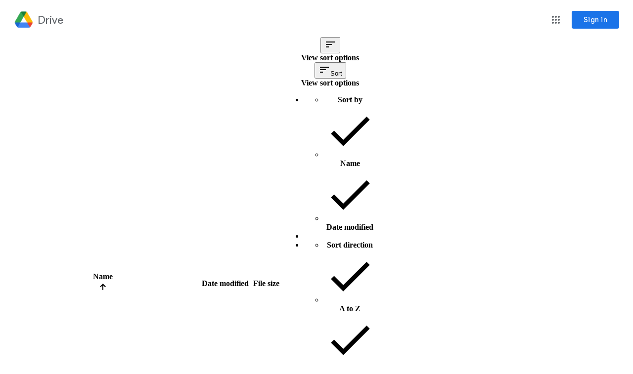

--- FILE ---
content_type: text/html; charset=utf-8
request_url: https://drive.google.com/drive/folders/1PaF9TLQNh6BQKESyTQwbntWfTgz9x4RA?usp=sharing
body_size: 91377
content:
<!DOCTYPE html><html lang="en" dir="ltr" class="a-Lk"><head><meta name="format-detection" content="telephone=no"><meta name="google" value="notranslate"><meta property="og:site_name" content="Google Drive"><meta name="viewport" content="width=1000, user-scalable=no"><title>INTER COLLEGE SPORTS MEET - Google Drive</title><script nonce="3K-Y7oCbihZnBbIi_juYrw">
    var _DRIVE_numDumpException = 0;
    var _B_err = _DumpException = function(e) {
      _DRIVE_numDumpException++;
      throw e;
    };
  
    var _DRIVE_numModuleDumpException = 0;
    var moduleDumpException = function(e) {
      _DRIVE_numModuleDumpException++;
      window._DumpException(e);
    };
    window._ = window._ || {};
    window._._DumpException = moduleDumpException;
  (function(){var e,aa=typeof Object.create=="function"?Object.create:function(a){function b(){}b.prototype=a;return new b},g;if(typeof Object.setPrototypeOf=="function")g=Object.setPrototypeOf;else{var l;a:{var ba={a:!0},m={};try{m.__proto__=ba;l=m.a;break a}catch(a){}l=!1}g=l?function(a,b){a.__proto__=b;if(a.__proto__!==b)throw new TypeError(a+" is not extensible");return a}:null}var p=g;function ca(a){var b=0;return function(){return b<a.length?{done:!1,value:a[b++]}:{done:!0}}}
function q(a){var b=typeof Symbol!="undefined"&&Symbol.iterator&&a[Symbol.iterator];if(b)return b.call(a);if(typeof a.length=="number")return{next:ca(a)};throw Error(String(a)+" is not an iterable or ArrayLike");};/*

 Copyright The Closure Library Authors.
 SPDX-License-Identifier: Apache-2.0
*/
var r=this||self;function t(a){var b=typeof a;return b=="object"&&a!=null||b=="function"}function da(a,b,c){return a.call.apply(a.bind,arguments)}function ea(a,b,c){if(!a)throw Error();if(arguments.length>2){var d=Array.prototype.slice.call(arguments,2);return function(){var f=Array.prototype.slice.call(arguments);Array.prototype.unshift.apply(f,d);return a.apply(b,f)}}return function(){return a.apply(b,arguments)}}
function u(a,b,c){u=Function.prototype.bind&&Function.prototype.bind.toString().indexOf("native code")!=-1?da:ea;return u.apply(null,arguments)}function v(a,b){a=a.split(".");for(var c=r,d;a.length&&(d=a.shift());)a.length||b===void 0?c[d]&&c[d]!==Object.prototype[d]?c=c[d]:c=c[d]={}:c[d]=b}
function w(a,b){function c(){}c.prototype=b.prototype;a.D=b.prototype;a.prototype=new c;a.prototype.constructor=a;a.Z=function(d,f,h){for(var k=Array(arguments.length-2),n=2;n<arguments.length;n++)k[n-2]=arguments[n];return b.prototype[f].apply(d,k)}};function x(){this.j=this.j;this.i=this.i}x.prototype.j=!1;x.prototype.dispose=function(){this.j||(this.j=!0,this.o())};x.prototype[Symbol.dispose]=function(){this.dispose()};function fa(a,b){a.j?b():(a.i||(a.i=[]),a.i.push(b))}x.prototype.o=function(){if(this.i)for(;this.i.length;)this.i.shift()()};var ha=Array.prototype.indexOf?function(a,b){return Array.prototype.indexOf.call(a,b,void 0)}:function(a,b){if(typeof a==="string")return typeof b!=="string"||b.length!=1?-1:a.indexOf(b,0);for(var c=0;c<a.length;c++)if(c in a&&a[c]===b)return c;return-1};function y(a,b){this.type=a;this.target=b}y.prototype.g=function(){};var ia=function(){if(!r.addEventListener||!Object.defineProperty)return!1;var a=!1,b=Object.defineProperty({},"passive",{get:function(){a=!0}});try{var c=function(){};r.addEventListener("test",c,b);r.removeEventListener("test",c,b)}catch(d){}return a}();function z(a,b){y.call(this,a?a.type:"");this.relatedTarget=this.target=null;this.button=this.screenY=this.screenX=this.clientY=this.clientX=0;this.key="";this.metaKey=this.shiftKey=this.altKey=this.ctrlKey=!1;this.state=null;this.pointerId=0;this.pointerType="";this.h=null;a&&this.init(a,b)}w(z,y);
z.prototype.init=function(a){var b=this.type=a.type,c=a.changedTouches&&a.changedTouches.length?a.changedTouches[0]:null;this.target=a.target||a.srcElement;var d=a.relatedTarget;d||(b=="mouseover"?d=a.fromElement:b=="mouseout"&&(d=a.toElement));this.relatedTarget=d;c?(this.clientX=c.clientX!==void 0?c.clientX:c.pageX,this.clientY=c.clientY!==void 0?c.clientY:c.pageY,this.screenX=c.screenX||0,this.screenY=c.screenY||0):(this.clientX=a.clientX!==void 0?a.clientX:a.pageX,this.clientY=a.clientY!==void 0?
a.clientY:a.pageY,this.screenX=a.screenX||0,this.screenY=a.screenY||0);this.button=a.button;this.key=a.key||"";this.ctrlKey=a.ctrlKey;this.altKey=a.altKey;this.shiftKey=a.shiftKey;this.metaKey=a.metaKey;this.pointerId=a.pointerId||0;this.pointerType=a.pointerType;this.state=a.state;this.h=a;a.defaultPrevented&&z.D.g.call(this)};z.prototype.g=function(){z.D.g.call(this);var a=this.h;a.preventDefault?a.preventDefault():a.returnValue=!1};var A="closure_listenable_"+(Math.random()*1E6|0);var ja=0;function ka(a,b,c,d,f){this.listener=a;this.proxy=null;this.src=b;this.type=c;this.capture=!!d;this.h=f;this.key=++ja;this.g=this.F=!1}function B(a){a.g=!0;a.listener=null;a.proxy=null;a.src=null;a.h=null};function C(a){this.src=a;this.g={};this.h=0}C.prototype.add=function(a,b,c,d,f){var h=a.toString();a=this.g[h];a||(a=this.g[h]=[],this.h++);var k;a:{for(k=0;k<a.length;++k){var n=a[k];if(!n.g&&n.listener==b&&n.capture==!!d&&n.h==f)break a}k=-1}k>-1?(b=a[k],c||(b.F=!1)):(b=new ka(b,this.src,h,!!d,f),b.F=c,a.push(b));return b};var D="closure_lm_"+(Math.random()*1E6|0),E={},F=0;function G(a,b,c,d,f){if(d&&d.once)return H(a,b,c,d,f);if(Array.isArray(b)){for(var h=0;h<b.length;h++)G(a,b[h],c,d,f);return null}c=I(c);return a&&a[A]?a.g(b,c,t(d)?!!d.capture:!!d,f):J(a,b,c,!1,d,f)}
function J(a,b,c,d,f,h){if(!b)throw Error("Invalid event type");var k=t(f)?!!f.capture:!!f,n=K(a);n||(a[D]=n=new C(a));c=n.add(b,c,d,k,h);if(c.proxy)return c;d=la();c.proxy=d;d.src=a;d.listener=c;if(a.addEventListener)ia||(f=k),f===void 0&&(f=!1),a.addEventListener(b.toString(),d,f);else if(a.attachEvent)a.attachEvent(L(b.toString()),d);else if(a.addListener&&a.removeListener)a.addListener(d);else throw Error("addEventListener and attachEvent are unavailable.");F++;return c}
function la(){function a(c){return b.call(a.src,a.listener,c)}var b=ma;return a}function H(a,b,c,d,f){if(Array.isArray(b)){for(var h=0;h<b.length;h++)H(a,b[h],c,d,f);return null}c=I(c);return a&&a[A]?a.h(b,c,t(d)?!!d.capture:!!d,f):J(a,b,c,!0,d,f)}
function M(a){if(typeof a!=="number"&&a&&!a.g){var b=a.src;if(b&&b[A])b.i(a);else{var c=a.type,d=a.proxy;b.removeEventListener?b.removeEventListener(c,d,a.capture):b.detachEvent?b.detachEvent(L(c),d):b.addListener&&b.removeListener&&b.removeListener(d);F--;if(c=K(b)){d=a.type;if(d in c.g){var f=c.g[d],h=ha(f,a),k;(k=h>=0)&&Array.prototype.splice.call(f,h,1);k&&(B(a),c.g[d].length==0&&(delete c.g[d],c.h--))}c.h==0&&(c.src=null,b[D]=null)}else B(a)}}}function L(a){return a in E?E[a]:E[a]="on"+a}
function ma(a,b){if(a.g)a=!0;else{b=new z(b,this);var c=a.listener,d=a.h||a.src;a.F&&M(a);a=c.call(d,b)}return a}function K(a){a=a[D];return a instanceof C?a:null}var N="__closure_events_fn_"+(Math.random()*1E9>>>0);function I(a){if(typeof a==="function")return a;a[N]||(a[N]=function(b){return a.handleEvent(b)});return a[N]};function na(a){var b=b||0;return function(){return a.apply(this,Array.prototype.slice.call(arguments,0,b))}};function O(a,b,c){x.call(this);this.g=null;this.m=!1;this.u=a;this.C=c;this.h=b||window;this.l=u(this.B,this)}w(O,x);O.prototype.start=function(){P(this);this.m=!1;var a=Q(this),b=R(this);a&&!b&&this.h.mozRequestAnimationFrame?(this.g=G(this.h,"MozBeforePaint",this.l),this.h.mozRequestAnimationFrame(null),this.m=!0):this.g=a&&b?a.call(this.h,this.l):this.h.setTimeout(na(this.l),20)};
function P(a){if(a.isActive()){var b=Q(a),c=R(a);b&&!c&&a.h.mozRequestAnimationFrame?M(a.g):b&&c?c.call(a.h,a.g):a.h.clearTimeout(a.g)}a.g=null}O.prototype.isActive=function(){return this.g!=null};O.prototype.B=function(){this.m&&this.g&&M(this.g);this.g=null;this.u.call(this.C,Date.now())};O.prototype.o=function(){P(this);O.D.o.call(this)};
function Q(a){a=a.h;return a.requestAnimationFrame||a.webkitRequestAnimationFrame||a.mozRequestAnimationFrame||a.oRequestAnimationFrame||a.msRequestAnimationFrame||null}function R(a){a=a.h;return a.cancelAnimationFrame||a.cancelRequestAnimationFrame||a.webkitCancelRequestAnimationFrame||a.mozCancelRequestAnimationFrame||a.oCancelRequestAnimationFrame||a.msCancelRequestAnimationFrame||null};function S(){this.h=this.g=this.frameCount=0;this.j=new O(this.Y,null,this);this.i=Number.MAX_VALUE}e=S.prototype;e.V=function(){this.h=this.g=-1;this.frameCount=0;this.i=Number.MAX_VALUE;this.j.start()};e.W=function(){P(this.j)};e.Y=function(a){if(this.g===-1)this.g=a;else{this.frameCount++;var b=a-this.h;b>0&&(b=1E3/b,b<this.i&&(this.i=b))}this.h=a;this.j.start()};e.G=function(){return this.h-this.g};e.L=function(){var a=this.G();return a>0?this.frameCount/(a/1E3):0};e.M=function(){return this.i};
v("_DRIVE_FPS.FrameRateMonitor",S);v("_DRIVE_FPS.FrameRateMonitor.prototype.startFrameRateMonitor",S.prototype.V);v("_DRIVE_FPS.FrameRateMonitor.prototype.stopFrameRateMonitor",S.prototype.W);v("_DRIVE_FPS.FrameRateMonitor.prototype.getElapsedTime",S.prototype.G);v("_DRIVE_FPS.FrameRateMonitor.prototype.getAverageFPS",S.prototype.L);v("_DRIVE_FPS.FrameRateMonitor.prototype.getLowestFPS",S.prototype.M);v("_DRIVE_FPS.fpsMonitor",new S);function oa(){var a=this;this.promise=new Promise(function(b,c){a.resolve=b;a.reject=c})};var T=window.performance,U=!(!T||!T.timing),pa=U&&!(!T.mark||!T.measure),V="csil;afrc;App Frame Render Complete;ipls;iple;Initial Page Loop;csil;bi;Content Visible/Basic Interactive (COV/BI);csil;fi;Fully Interactive (FI);csil;pst;Page Stable Time (PST);upl_s;upr;User Prefs Loaded;ai;as;App Init;frd_s;frd_e;Find Root Document;dmls;dmlc;Doclist Module Load".split(";"),qa="no_tick_yet";function W(a,b,c){this.i=b||null;var d;c!==void 0?d=c:d=T.now()*1E3;this.g=d}W.prototype.j=function(){return this.g};
W.prototype.h=function(){return this.i==null?this.g:this.g-this.i.g};
function X(a,b){this.B=a=a===void 0?"ns":a;this.j={};this.g={};this.l={};this.C=this.u=void 0;this.m={};this.h={};this.i="";this.o=new Set;this.A(this.B,void 0,b===void 0?0:b);if(a==="ns"){var c;a=(c=performance)==null?void 0:c.getEntriesByType("navigation");if(a!=null&&a.length){c=a[0];a=c.fetchStart*1E3;a>=0&&this.A("fs",void 0,a);c=c.responseStart*1E3;c>=0&&this.A("rs",void 0,c);c={};for(a=0;a<V.length;a+=3){b=V[a+1];var d={start:V[a],name:V[a+2]};c.hasOwnProperty(b)?c[b].push(d):c[b]=[d]}this.m=
c}}}e=X.prototype;e.U=function(a){this.u=a};e.P=function(){return this.u};e.T=function(a){this.C=a};e.O=function(){return this.C};e.X=function(a,b){var c=this;b=b.then(function(d){d===!1?c.g[a]&&c.g[a].resolve(!1):typeof d==="number"?c.A(a,void 0,d):c.A(a)},function(d){c.g[a]&&c.g[a].reject(d);throw d;});this.h[a]=b};e.I=function(){return!!this.h};e.S=function(a,b){this.l.hasOwnProperty(a)?this.l[a].push(b):this.l[a]=[b]};e.K=function(a){return this.l[a]||[]};
e.J=function(){var a=this.h;this.h=null;return a};
e.A=function(a,b,c){qa=a;if(!U)return null;this.j[a]=new W(a,b?this.v(b):this.v(this.B),c);if(pa&&!b)try{performance.mark(a,{startTime:c==null?void 0:c/1E3});this.o.add(a);this.i.length&&this.o.has(this.i)&&performance.measure(this.i+"-"+a,this.i,a);var d=this.m;if(d.hasOwnProperty(a))for(var f=q(d[a]),h=f.next();!h.done;h=f.next()){var k=h.value;this.o.has(k.start)&&performance.measure(k.name,k.start,a)}}catch(ta){var n=Error(((c!=null?c:0)<0?"b/357909797: Tick times must be nonnegative":"Ticker error")+
" <eye3 title='Ticker error'/> label: "+a+(" previousLabel: "+this.i+" tickTimeUsec: "+c),{cause:ta});setTimeout(function(){throw n;},0)}b||c!=null||(this.i=a);this.g[a]&&this.g[a].resolve(this.j[a]);return this.j[a]};e.v=function(a){return this.j[a]};e.R=function(a,b){return b==null||b<0?ra(this,a):Promise.race([ra(this,a),new Promise(function(c){setTimeout(function(){c(!1)},b)})])};
function ra(a,b){if(a.j[b])return Promise.resolve(a.v(b));if(a.h&&a.h[b])return a.h[b].then(function(){return a.v(b)||!1});a.g[b]||(a.g[b]=new oa);return a.g[b].promise}e.N=function(){var a={},b;for(b in this.j)a[b]=this.v(b).h();return a};v("_DRIVE_IL.Ticker",X);v("_DRIVE_IL.Ticker.prototype.tick",X.prototype.A);v("_DRIVE_IL.Ticker.getLastTickLabel",function(){return qa});v("_DRIVE_IL.Ticker.prototype.getTick",X.prototype.v);v("_DRIVE_IL.Ticker.prototype.onTick",X.prototype.R);
v("_DRIVE_IL.Ticker.prototype.tickLater",X.prototype.X);v("_DRIVE_IL.Ticker.prototype.canTickLater",X.prototype.I);v("_DRIVE_IL.Ticker.prototype.registerImpressionAugmentor",X.prototype.S);v("_DRIVE_IL.Ticker.prototype.getAugmentorsForImpression",X.prototype.K);v("_DRIVE_IL.Ticker.prototype.getAndDestroyPendingTicks",X.prototype.J);v("_DRIVE_IL.Ticker.prototype.getReportData",X.prototype.N);v("_DRIVE_IL.Ticker.getTickerInstance",function(a,b){return new X(a,b)});
v("_DRIVE_IL.Ticker.prototype.setViewType",X.prototype.U);v("_DRIVE_IL.Ticker.prototype.getViewType",X.prototype.P);v("_DRIVE_IL.Ticker.prototype.setViewInfo",X.prototype.T);v("_DRIVE_IL.Ticker.prototype.getViewInfo",X.prototype.O);v("_DRIVE_IL.Tick",W);v("_DRIVE_IL.Tick.prototype.getTickTimeUsec",W.prototype.j);v("_DRIVE_IL.Tick.prototype.getElapsedTimeUsec",W.prototype.h);v("_DRIVE_IL.ticker",new X);function Y(){x.apply(this,arguments);this.h=this.g=this.m=0;this.l=!1}Y.prototype=aa(x.prototype);Y.prototype.constructor=Y;if(p)p(Y,x);else for(var Z in x)if(Z!="prototype")if(Object.defineProperties){var sa=Object.getOwnPropertyDescriptor(x,Z);sa&&Object.defineProperty(Y,Z,sa)}else Y[Z]=x[Z];Y.D=x.prototype;
Y.prototype.H=function(){var a=this;if(this.l)throw Error("LongTaskMonitor can only be started once");this.l=!0;var b=new PerformanceObserver(function(c){c=q(c.getEntries());for(var d=c.next();!d.done;d=c.next())d=d.value,d.entryType==="longtask"&&(a.m++,d.duration>a.g&&(a.g=d.duration),a.h+=d.duration)});fa(this,function(){b.disconnect()});b.observe({entryTypes:["longtask"]})};Y.prototype.C=function(){return this.m};Y.prototype.B=function(){return this.g};Y.prototype.u=function(){return this.h};v("_DRIVE_LTM.LongTaskMonitor",Y);v("_DRIVE_LTM.LongTaskMonitor.prototype.startLongTaskMonitor",Y.prototype.H);v("_DRIVE_LTM.LongTaskMonitor.prototype.getNumLongTasks",Y.prototype.C);v("_DRIVE_LTM.LongTaskMonitor.prototype.getLongestTaskMs",Y.prototype.B);v("_DRIVE_LTM.LongTaskMonitor.prototype.getTotalLongTasksMs",Y.prototype.u);v("_DRIVE_LTM.ltm",new Y);}).call(this);

      if (_DRIVE_FPS) {
        _DRIVE_FPS.fpsMonitor.startFrameRateMonitor();
      }
      if (_DRIVE_LTM) {
        _DRIVE_LTM.ltm.startLongTaskMonitor();
      }
    </script><script nonce="3K-Y7oCbihZnBbIi_juYrw">_DRIVE_IL.ticker.tick('hls');</script><script nonce="3K-Y7oCbihZnBbIi_juYrw">
      (function(d, t, p, p2) {
        if (d.visibilityState != null) {
          window[p] = d.hidden;
          if (!window[p]) {
            var l = function() {
              if (d.hidden) {
                window[p] = true;
                d.removeEventListener(t, l);
              }
            };
            d.addEventListener(t, l);
          }
        }
        d[p2] = d.visibilityState;
      })(document, 'visibilitychange', '_DRIVE_WTEI', '_DRIVE_IVIS');
    </script><script nonce="3K-Y7oCbihZnBbIi_juYrw">window['_DRIVE_dir'] = 'ltr';</script><script nonce="3K-Y7oCbihZnBbIi_juYrw">(function(){/*

 Copyright The Closure Library Authors.
 SPDX-License-Identifier: Apache-2.0
*/
var a=this||self;/*

 Copyright 2024 Google, Inc
 SPDX-License-Identifier: MIT
*/
var b=["focus","blur","error","load","toggle"];function h(c){return c==="mouseenter"?"mouseover":c==="mouseleave"?"mouseout":c==="pointerenter"?"pointerover":c==="pointerleave"?"pointerout":c};var m=function(){var c=new k;this.l={};this.m={};this.i=null;this.g=[];this.o=c};m.prototype.handleEvent=function(c,d,e){p(this,{eventType:c,event:d,targetElement:d.target,eic:e,timeStamp:Date.now(),eia:void 0,eirp:void 0,eiack:void 0})};
var p=function(c,d){if(c.i)c.i(d);else{d.eirp=!0;var e;(e=c.g)==null||e.push(d)}},q=function(c,d,e){if(!(d in c.l)&&c.o){var g=function(l,f,x){c.handleEvent(l,f,x)};c.l[d]=g;e=h(e||d);if(e!==d){var n=c.m[e]||[];n.push(d);c.m[e]=n}c.o.addEventListener(e,function(l){return function(f){g(d,f,l)}},void 0)}};m.prototype.j=function(c){return this.l[c]};m.prototype.ecrd=function(c){this.i=c;var d;if((d=this.g)==null?0:d.length){for(c=0;c<this.g.length;c++)p(this,this.g[c]);this.g=null}};var r=typeof navigator!=="undefined"&&/iPhone|iPad|iPod/.test(navigator.userAgent),k=function(){this.g=window.document.documentElement;this.i=[]};k.prototype.addEventListener=function(c,d,e){r&&(this.g.style.cursor="pointer");var g=this.i,n=g.push,l=this.g;d=d(this.g);var f=!1;b.indexOf(c)>=0&&(f=!0);l.addEventListener(c,d,typeof e==="boolean"?{capture:f,passive:e}:f);n.call(g,{eventType:c,j:d,capture:f,passive:e})};var t=new m;q(t,"animationend","onwebkitanimationend"in window?"webkitAnimationEnd":void 0);q(t,"blur");q(t,"change");q(t,"click");q(t,"contextmenu");q(t,"dblclick");q(t,"dragenter");q(t,"dragleave");q(t,"dragover");q(t,"drop");q(t,"error");q(t,"focus");q(t,"focusin");q(t,"focusout");q(t,"input");q(t,"keydown");q(t,"keypress");q(t,"keyup");q(t,"load");q(t,"mousedown");q(t,"mouseenter");q(t,"mouseleave");q(t,"mouseout");q(t,"mouseover");q(t,"mouseup");q(t,"paste");q(t,"pointerdown");q(t,"pointerenter");
q(t,"pointerleave");q(t,"pointerout");q(t,"pointerover");q(t,"pointermove");q(t,"pointerup");q(t,"submit");q(t,"touchend");q(t,"touchmove");q(t,"touchstart");q(t,"transitionend");
for(var u=function(c){return{trigger:function(d){var e=c.j(d.type);e||(q(c,d.type),e=c.j(d.type));var g=d.target||d.srcElement;e&&e(d.type,d,g.ownerDocument.documentElement)},configure:function(d){d(c)}}}(t),v=["_DRIVE_wiz_contract"],w=a,y;v.length&&(y=v.shift());)v.length||u===void 0?w[y]&&w[y]!==Object.prototype[y]?w=w[y]:w=w[y]={}:w[y]=u;}).call(this);
</script><link rel="icon" href="//ssl.gstatic.com/docs/doclist/images/drive_2022q3_32dp.png"><link rel="search" type="application/opensearchdescription+xml" href="/opensearch.xml" title="Google Drive"/><script nonce="3K-Y7oCbihZnBbIi_juYrw">_DRIVE_IL.ticker.tick('cls');</script><link rel="stylesheet" href="/_/drive_fe/_/ss/k=drive_fe.main.l-7LCk7oLG4.L.W.O/am=hmmQ2n-iecs_AMHsMCSQEICxAAhiCAAUIA/d=0/br=1/rs=AFB8gsw33HfWpyalD5dQ1LFAEwZJ1ho1-A" nonce="KsonDNT4I5IvSelIC77juA"><script nonce="3K-Y7oCbihZnBbIi_juYrw">_DRIVE_IL.ticker.tick('cl');</script><style nonce="KsonDNT4I5IvSelIC77juA">@import url('https://fonts.googleapis.com/css?lang=en&family=Product+Sans|Roboto:400,700');.gb_yb{font:13px/27px Roboto,Arial,sans-serif;z-index:986}@-webkit-keyframes gb__a{0%{opacity:0}50%{opacity:1}}@keyframes gb__a{0%{opacity:0}50%{opacity:1}}a.gb_Ra{border:none;color:#4285f4;cursor:default;font-weight:bold;outline:none;position:relative;text-align:center;text-decoration:none;text-transform:uppercase;white-space:nowrap;-webkit-user-select:none;user-select:none}a.gb_Ra:hover::after,a.gb_Ra:focus::after{background-color:rgba(0,0,0,.12);content:"";height:100%;left:0;position:absolute;top:0;width:100%}a.gb_Ra:hover,a.gb_Ra:focus{text-decoration:none}a.gb_Ra:active{background-color:rgba(153,153,153,.4);text-decoration:none}a.gb_Sa{background-color:#4285f4;color:#fff}a.gb_Sa:active{background-color:#0043b2}.gb_Ta{box-shadow:0 1px 1px rgba(0,0,0,.16)}.gb_Ra,.gb_Sa,.gb_Ua,.gb_Va{display:inline-block;line-height:28px;padding:0 12px;border-radius:2px}.gb_Ua,.gb_Va{background:#f8f8f8;border:1px solid #c6c6c6}.gb_Ua,#gb a.gb_Ua.gb_Ua,.gb_Va,#gb a.gb_Va{color:#666;cursor:default;text-decoration:none}.gb_Va{border:1px solid #4285f4;font-weight:bold;outline:none;background:-webkit-gradient(linear,left top,left bottom,from(#4387fd),to(#4683ea));background:-webkit-linear-gradient(top,#4387fd,#4683ea);background:linear-gradient(to bottom,#4387fd,#4683ea)}#gb a.gb_Va{color:#fff}.gb_Va:hover{box-shadow:0 1px 0 rgba(0,0,0,.15)}.gb_Va:active{box-shadow:inset 0 2px 0 rgba(0,0,0,.15);background:-webkit-gradient(linear,left top,left bottom,from(#3c7ae4),to(#3f76d3));background:-webkit-linear-gradient(top,#3c7ae4,#3f76d3);background:linear-gradient(to bottom,#3c7ae4,#3f76d3)}#gb .gb_Wa{background:#ffffff;border:1px solid #dadce0;color:#1a73e8;display:inline-block;text-decoration:none}#gb .gb_Wa:hover{background:#f8fbff;border-color:#dadce0;color:#174ea6}#gb .gb_Wa:focus{background:#f4f8ff;color:#174ea6;outline:1px solid #174ea6}#gb .gb_Wa:active,#gb .gb_Wa:focus:active{background:#ecf3fe;color:#174ea6}#gb .gb_Wa.gb_H{background:transparent;border:1px solid #5f6368;color:#8ab4f8;text-decoration:none}#gb .gb_Wa.gb_H:hover{background:rgba(255,255,255,.04);color:#e8eaed}#gb .gb_Wa.gb_H:focus{background:rgba(232,234,237,.12);color:#e8eaed;outline:1px solid #e8eaed}#gb .gb_Wa.gb_H:active,#gb .gb_Wa.gb_H:focus:active{background:rgba(232,234,237,.1);color:#e8eaed}.gb_vd{display:inline-block;padding:4px 4px 4px 4px;vertical-align:middle}.gb_wd .gb_R{bottom:-3px;right:-5px}.gb_vd:first-child,#gbsfw:first-child+.gb_vd{padding-left:0}.gb_D{position:relative}.gb_B{display:inline-block;outline:none;vertical-align:middle;border-radius:2px;box-sizing:border-box;height:40px;width:40px}.gb_B,#gb#gb a.gb_B{cursor:pointer;text-decoration:none}.gb_B,a.gb_B{color:#000}.gb_xd,.gb_yd{border-color:transparent;border-bottom-color:#fff;border-style:dashed dashed solid;border-width:0 8.5px 8.5px;display:none;position:absolute;left:6.5px;top:37px;z-index:1;height:0;width:0;-webkit-animation:gb__a .2s;animation:gb__a .2s}.gb_yd{border-bottom-color:#ccc;border-bottom-color:rgba(0,0,0,.2);top:32px}x:-o-prefocus,div.gb_yd{border-bottom-color:#ccc}.gb_ma{background:#fff;border:1px solid #ccc;border-color:rgba(0,0,0,.2);color:#000;box-shadow:0 2px 10px rgba(0,0,0,.2);display:none;outline:none;overflow:hidden;position:absolute;right:8px;top:62px;-webkit-animation:gb__a .2s;animation:gb__a .2s;border-radius:2px;-webkit-user-select:text;user-select:text}.gb_vd.gb_5a .gb_xd,.gb_vd.gb_5a .gb_yd,.gb_vd.gb_5a .gb_ma,.gb_5a.gb_ma{display:block}.gb_vd.gb_5a.gb_zd .gb_xd,.gb_vd.gb_5a.gb_zd .gb_yd{display:none}.gb_Ad{position:absolute;right:8px;top:62px;z-index:-1}.gb_pb .gb_xd,.gb_pb .gb_yd,.gb_pb .gb_ma{margin-top:-10px}.gb_vd:first-child,#gbsfw:first-child+.gb_vd{padding-left:4px}.gb_Ha.gb_Bd .gb_vd:first-child{padding-left:0}.gb_Cd{position:relative}.gb_id .gb_Cd,.gb_Dd .gb_Cd{float:right}.gb_B{padding:8px;cursor:pointer}.gb_B::after{content:"";position:absolute;top:-4px;bottom:-4px;left:-4px;right:-4px}.gb_Ha .gb_Ed:not(.gb_Ra):focus img{background-color:rgba(0,0,0,.2);outline:none;border-radius:50%}.gb_Fd button svg,.gb_B{border-radius:50%}.gb_Fd button:focus:not(:focus-visible) svg,.gb_Fd button:hover svg,.gb_Fd button:active svg,.gb_B:focus:not(:focus-visible),.gb_B:hover,.gb_B:active,.gb_B[aria-expanded=true]{outline:none}.gb_2c .gb_Fd.gb_Hd button:focus-visible svg,.gb_Fd button:focus-visible svg,.gb_B:focus-visible{outline:1px solid #202124}.gb_2c .gb_Fd button:focus-visible svg,.gb_2c .gb_B:focus-visible{outline:1px solid #f1f3f4}@media (forced-colors:active){.gb_2c .gb_Fd.gb_Hd button:focus-visible svg,.gb_Fd button:focus-visible svg,.gb_2c .gb_Fd button:focus-visible svg{outline:1px solid currentcolor}}.gb_2c .gb_Fd.gb_Hd button:focus svg,.gb_2c .gb_Fd.gb_Hd button:focus:hover svg,.gb_Fd button:focus svg,.gb_Fd button:focus:hover svg,.gb_B:focus,.gb_B:focus:hover{background-color:rgba(60,64,67,.1)}.gb_2c .gb_Fd.gb_Hd button:active svg,.gb_Fd button:active svg,.gb_B:active{background-color:rgba(60,64,67,.12)}.gb_2c .gb_Fd.gb_Hd button:hover svg,.gb_Fd button:hover svg,.gb_B:hover{background-color:rgba(60,64,67,.08)}.gb_Xa .gb_B.gb_0a:hover{background-color:transparent}.gb_B[aria-expanded=true],.gb_B:hover[aria-expanded=true]{background-color:rgba(95,99,104,.24)}.gb_B[aria-expanded=true] .gb_F{fill:#5f6368;opacity:1}.gb_2c .gb_Fd button:hover svg,.gb_2c .gb_B:hover{background-color:rgba(232,234,237,.08)}.gb_2c .gb_Fd button:focus svg,.gb_2c .gb_Fd button:focus:hover svg,.gb_2c .gb_B:focus,.gb_2c .gb_B:focus:hover{background-color:rgba(232,234,237,.1)}.gb_2c .gb_Fd button:active svg,.gb_2c .gb_B:active{background-color:rgba(232,234,237,.12)}.gb_2c .gb_B[aria-expanded=true],.gb_2c .gb_B:hover[aria-expanded=true]{background-color:rgba(255,255,255,.12)}.gb_2c .gb_B[aria-expanded=true] .gb_F{fill:#ffffff;opacity:1}.gb_vd{padding:4px}.gb_Ha.gb_Bd .gb_vd{padding:4px 2px}.gb_Ha.gb_Bd .gb_z.gb_vd{padding-left:6px}.gb_ma{z-index:991;line-height:normal}.gb_ma.gb_Id{left:0;right:auto}@media (max-width:350px){.gb_ma.gb_Id{left:0}}.gb_Jd .gb_ma{top:56px}.gb_S{display:none!important}.gb_jb{visibility:hidden}.gb_J .gb_B{background-position:-64px -29px;opacity:.55}.gb_la .gb_J .gb_B{background-position:-64px -29px}.gb_2 .gb_J .gb_B{background-position:-29px -29px;opacity:1}.gb_J .gb_B,.gb_J .gb_B:hover,.gb_J .gb_B:focus{opacity:1}.gb_L{display:none}@media screen and (max-width:319px){.gb_Kd:not(.gb_Ld) .gb_J{display:none;visibility:hidden}}.gb_R{display:none}.gb_pd{font-family:Google Sans,Roboto,Helvetica,Arial,sans-serif;font-size:20px;font-weight:400;letter-spacing:.25px;line-height:48px;margin-bottom:2px;opacity:1;overflow:hidden;padding-left:16px;position:relative;text-overflow:ellipsis;vertical-align:middle;top:2px;white-space:nowrap;-webkit-box-flex:1;-webkit-flex:1 1 auto;flex:1 1 auto}.gb_pd.gb_qd{color:#3c4043}.gb_Ha.gb_9a .gb_pd{margin-bottom:0}.gb_rd.gb_sd .gb_pd{padding-left:4px}.gb_Ha.gb_9a .gb_td{position:relative;top:-2px}.gb_ud{display:none}.gb_Ha{color:black;min-width:160px;position:relative;-webkit-transition:box-shadow .25s;transition:box-shadow .25s}.gb_Ha.gb_ad{min-width:120px}.gb_Ha.gb_Rd .gb_Sd{display:none}.gb_Ha.gb_Rd .gb_Kd{height:56px}header.gb_Ha{display:block}.gb_Ha svg{fill:currentColor}.gb_Td{position:fixed;top:0;width:100%}.gb_Ud{box-shadow:0 4px 5px 0 rgba(0,0,0,.14),0 1px 10px 0 rgba(0,0,0,.12),0 2px 4px -1px rgba(0,0,0,.2)}.gb_Vd{height:64px}.gb_Kd{box-sizing:border-box;position:relative;width:100%;display:-webkit-box;display:-webkit-flex;display:flex;-webkit-box-pack:justify;-webkit-justify-content:space-between;justify-content:space-between;min-width:-webkit-min-content;min-width:min-content}.gb_Ha:not(.gb_9a) .gb_Kd{padding:8px}.gb_Ha.gb_Xd .gb_Kd{-webkit-box-flex:1;-webkit-flex:1 0 auto;flex:1 0 auto}.gb_Ha .gb_Kd.gb_Ld.gb_Zd{min-width:0}.gb_Ha.gb_9a .gb_Kd{padding:4px;padding-left:8px;min-width:0}.gb_Sd{height:48px;vertical-align:middle;white-space:nowrap;-webkit-box-align:center;-webkit-align-items:center;align-items:center;display:-webkit-box;display:-webkit-flex;display:flex;-webkit-user-select:none;user-select:none}.gb_0d>.gb_Sd{display:table-cell;width:100%}.gb_rd{padding-right:30px;box-sizing:border-box;-webkit-box-flex:1;-webkit-flex:1 0 auto;flex:1 0 auto}.gb_Ha.gb_9a .gb_rd{padding-right:14px}.gb_1d{-webkit-box-flex:1;-webkit-flex:1 1 100%;flex:1 1 100%}.gb_1d>:only-child{display:inline-block}.gb_2d.gb_jd{padding-left:4px}.gb_2d.gb_3d,.gb_Ha.gb_Xd .gb_2d,.gb_Ha.gb_9a:not(.gb_Dd) .gb_2d{padding-left:0}.gb_Ha.gb_9a .gb_2d.gb_3d{padding-right:0}.gb_Ha.gb_9a .gb_2d.gb_3d .gb_Xa{margin-left:10px}.gb_jd{display:inline}.gb_Ha.gb_dd .gb_2d.gb_4d,.gb_Ha.gb_Dd .gb_2d.gb_4d{padding-left:2px}.gb_pd{display:inline-block}.gb_2d{box-sizing:border-box;height:48px;line-height:normal;padding:0 4px;padding-left:30px;-webkit-box-flex:0;-webkit-flex:0 0 auto;flex:0 0 auto;-webkit-box-pack:end;-webkit-justify-content:flex-end;justify-content:flex-end}.gb_Dd{height:48px}.gb_Ha.gb_Dd{min-width:auto}.gb_Dd .gb_2d{float:right;padding-left:32px}.gb_Dd .gb_2d.gb_5d{padding-left:0}.gb_6d{font-size:14px;max-width:200px;overflow:hidden;padding:0 12px;text-overflow:ellipsis;white-space:nowrap;-webkit-user-select:text;user-select:text}.gb_Nd{-webkit-transition:background-color .4s;transition:background-color .4s}.gb_9d{color:black}.gb_2c{color:white}.gb_Ha a,.gb_6c a{color:inherit}.gb_ca{color:rgba(0,0,0,.87)}.gb_Ha svg,.gb_6c svg,.gb_rd .gb_Qd,.gb_id .gb_Qd{color:#5f6368;opacity:1}.gb_2c svg,.gb_6c.gb_bd svg{color:rgba(255,255,255,.87)}.gb_2c .gb_rd .gb_Qd,.gb_2c .gb_rd .gb_1c,.gb_2c .gb_rd .gb_td,.gb_6c.gb_bd .gb_Qd{color:rgba(255,255,255,.87)}.gb_2c .gb_rd .gb_0c:not(.gb_ae){opacity:.87}.gb_qd{color:inherit;opacity:1;text-rendering:optimizeLegibility;-webkit-font-smoothing:antialiased;-moz-osx-font-smoothing:grayscale}.gb_2c .gb_qd,.gb_9d .gb_qd{opacity:1}.gb_7d{position:relative}.gb_M{font-family:arial,sans-serif;line-height:normal;padding-right:15px}a.gb_Z,span.gb_Z{color:rgba(0,0,0,.87);text-decoration:none}.gb_2c a.gb_Z,.gb_2c span.gb_Z{color:white}a.gb_Z:focus{outline-offset:2px}a.gb_Z:hover{text-decoration:underline}.gb_0{display:inline-block;padding-left:15px}.gb_0 .gb_Z{display:inline-block;line-height:24px;vertical-align:middle}.gb_Od{font-family:Google Sans,Roboto,Helvetica,Arial,sans-serif;font-weight:500;font-size:14px;letter-spacing:.25px;line-height:16px;margin-left:10px;margin-right:8px;min-width:96px;padding:9px 23px;text-align:center;vertical-align:middle;border-radius:4px;box-sizing:border-box}.gb_Ha.gb_Dd .gb_Od{margin-left:8px}#gb a.gb_Va.gb_Od{cursor:pointer}.gb_Va.gb_Od:hover{background:#1b66c9;box-shadow:0 1px 3px 1px rgba(66,64,67,.15),0 1px 2px 0 rgba(60,64,67,.3)}.gb_Va.gb_Od:focus,.gb_Va.gb_Od:hover:focus{background:#1c5fba;box-shadow:0 1px 3px 1px rgba(66,64,67,.15),0 1px 2px 0 rgba(60,64,67,.3)}.gb_Va.gb_Od:active{background:#1b63c1;box-shadow:0 1px 3px 1px rgba(66,64,67,.15),0 1px 2px 0 rgba(60,64,67,.3)}.gb_Od{background:#1a73e8;border:1px solid transparent}.gb_Ha.gb_9a .gb_Od{padding:9px 15px;min-width:80px}.gb_8d{text-align:left}#gb .gb_2c a.gb_Od:not(.gb_H),#gb.gb_2c a.gb_Od{background:#fff;border-color:#dadce0;box-shadow:none;color:#1a73e8}#gb a.gb_Va.gb_H.gb_Od{background:#8ab4f8;border:1px solid transparent;box-shadow:none;color:#202124}#gb .gb_2c a.gb_Od:hover:not(.gb_H),#gb.gb_2c a.gb_Od:hover{background:#f8fbff;border-color:#cce0fc}#gb a.gb_Va.gb_H.gb_Od:hover{background:#93baf9;border-color:transparent;box-shadow:0 1px 3px 1px rgba(0,0,0,.15),0 1px 2px rgba(0,0,0,.3)}#gb .gb_2c a.gb_Od:focus:not(.gb_H),#gb .gb_2c a.gb_Od:focus:hover:not(.gb_H),#gb.gb_2c a.gb_Od:focus:not(.gb_H),#gb.gb_2c a.gb_Od:focus:hover:not(.gb_H){background:#f4f8ff;outline:1px solid #c9ddfc}#gb a.gb_Va.gb_H.gb_Od:focus,#gb a.gb_Va.gb_H.gb_Od:focus:hover{background:#a6c6fa;border-color:transparent;box-shadow:none}#gb .gb_2c a.gb_Od:active:not(.gb_H),#gb.gb_2c a.gb_Od:active{background:#ecf3fe}#gb a.gb_Va.gb_H.gb_Od:active{background:#a1c3f9;box-shadow:0 1px 2px rgba(60,64,67,.3),0 2px 6px 2px rgba(60,64,67,.15)}.gb_K{display:none}@media screen and (max-width:319px){.gb_Kd .gb_J{display:none;visibility:hidden}}.gb_Xa{background-color:rgba(255,255,255,.88);border:1px solid #dadce0;box-sizing:border-box;cursor:pointer;display:inline-block;max-height:48px;overflow:hidden;outline:none;padding:0;vertical-align:middle;width:134px;border-radius:8px}.gb_Xa.gb_H{background-color:transparent;border:1px solid #5f6368}.gb_4a{display:inherit}.gb_Xa.gb_H .gb_4a{background:#ffffff;border-radius:4px;display:inline-block;left:8px;margin-right:5px;position:relative;padding:3px;top:-1px}.gb_Xa:hover{border:1px solid #d2e3fc;background-color:rgba(248,250,255,.88)}.gb_Xa.gb_H:hover{background-color:rgba(241,243,244,.04);border:1px solid #5f6368}.gb_Xa:focus-visible,.gb_Xa:focus{background-color:rgb(255,255,255);outline:1px solid #202124;box-shadow:0 1px 2px 0 rgba(60,64,67,.3),0 1px 3px 1px rgba(60,64,67,.15)}.gb_Xa.gb_H:focus-visible,.gb_Xa.gb_H:focus{background-color:rgba(241,243,244,.12);outline:1px solid #f1f3f4;box-shadow:0 1px 3px 1px rgba(0,0,0,.15),0 1px 2px 0 rgba(0,0,0,.3)}.gb_Xa.gb_H:active,.gb_Xa.gb_5a.gb_H:focus{background-color:rgba(241,243,244,.1);border:1px solid #5f6368}.gb_6a{display:inline-block;padding-bottom:2px;padding-left:7px;padding-top:2px;text-align:center;vertical-align:middle}.gb_6a{line-height:32px;width:78px}.gb_Xa.gb_H .gb_6a{line-height:26px;margin-left:0;padding-bottom:0;padding-left:0;padding-top:0;width:72px}.gb_6a.gb_7a{background-color:#f1f3f4;border-radius:4px;margin-left:8px;padding-left:0;line-height:30px}.gb_6a.gb_7a .gb_8a{vertical-align:middle}.gb_Ha:not(.gb_9a) .gb_Xa{margin-left:10px;margin-right:4px}.gb_ab{max-height:32px;width:78px}.gb_Xa.gb_H .gb_ab{max-height:26px;width:72px}.gb_Q{background-size:32px 32px;border:0;border-radius:50%;display:block;margin:0px;position:relative;height:32px;width:32px;z-index:0}.gb_kb{background-color:#e8f0fe;border:1px solid rgba(32,33,36,.08);position:relative}.gb_kb.gb_Q{height:30px;width:30px}.gb_kb.gb_Q:hover,.gb_kb.gb_Q:active{box-shadow:none}.gb_lb{background:#fff;border:none;border-radius:50%;bottom:2px;box-shadow:0px 1px 2px 0px rgba(60,64,67,0.3),0px 1px 3px 1px rgba(60,64,67,0.15);height:14px;margin:2px;position:absolute;right:0;width:14px;line-height:normal;z-index:1}.gb_mb{color:#1f71e7;font:400 22px/32px Google Sans,Roboto,Helvetica,Arial,sans-serif;text-align:center;text-transform:uppercase}@media (-webkit-min-device-pixel-ratio:1.25),(min-device-pixel-ratio:1.25),(min-resolution:1.25dppx){.gb_Q::before,.gb_nb::before{display:inline-block;-webkit-transform:scale(.5);transform:scale(.5);-webkit-transform-origin:left 0;transform-origin:left 0}.gb_4 .gb_nb::before{-webkit-transform:scale(scale(.416666667));transform:scale(scale(.416666667))}}.gb_Q:hover,.gb_Q:focus{box-shadow:0 1px 0 rgba(0,0,0,.15)}.gb_Q:active{box-shadow:inset 0 2px 0 rgba(0,0,0,.15)}.gb_Q:active::after{background:rgba(0,0,0,.1);border-radius:50%;content:"";display:block;height:100%}.gb_ob{cursor:pointer;line-height:40px;min-width:30px;opacity:.75;overflow:hidden;vertical-align:middle;text-overflow:ellipsis}.gb_B.gb_ob{width:auto}.gb_ob:hover,.gb_ob:focus{opacity:.85}.gb_pb .gb_ob,.gb_pb .gb_qb{line-height:26px}#gb#gb.gb_pb a.gb_ob,.gb_pb .gb_qb{font-size:11px;height:auto}.gb_rb{border-top:4px solid #000;border-left:4px dashed transparent;border-right:4px dashed transparent;display:inline-block;margin-left:6px;opacity:.75;vertical-align:middle}.gb_0a:hover .gb_rb{opacity:.85}.gb_Xa>.gb_z{padding:3px 3px 3px 4px}.gb_sb.gb_jb{color:#fff}.gb_2 .gb_ob,.gb_2 .gb_rb{opacity:1}#gb#gb.gb_2.gb_2 a.gb_ob,#gb#gb .gb_2.gb_2 a.gb_ob{color:#fff}.gb_2.gb_2 .gb_rb{border-top-color:#fff;opacity:1}.gb_la .gb_Q:hover,.gb_2 .gb_Q:hover,.gb_la .gb_Q:focus,.gb_2 .gb_Q:focus{box-shadow:0 1px 0 rgba(0,0,0,0.15),0 1px 2px rgba(0,0,0,0.2)}.gb_tb .gb_z,.gb_ub .gb_z{position:absolute;right:1px}.gb_z.gb_1,.gb_vb.gb_1,.gb_0a.gb_1{-webkit-box-flex:0;-webkit-flex:0 1 auto;flex:0 1 auto}.gb_wb.gb_xb .gb_ob{width:30px!important}.gb_P{height:40px;position:absolute;right:-5px;top:-5px;width:40px}.gb_yb .gb_P,.gb_zb .gb_P{right:0;top:0}.gb_z .gb_B{padding:4px}.gb_T{display:none}.gb_Tc{display:inline-block;position:relative;overflow:hidden;top:2px;-webkit-user-select:none;user-select:none}.gb_de{display:-webkit-box;display:-webkit-flex;display:flex;max-width:100%}.gb_ee .gb_Tc{display:none}.gb_Kd .gb_Uc{line-height:normal;position:relative;padding-left:16px}.gb_rd.gb_sd .gb_Uc{padding-left:0}.gb_rd .gb_Uc{padding-left:12px}.gb_Vc{-webkit-box-align:center;-webkit-align-items:center;align-items:center;display:-webkit-box;display:-webkit-flex;display:flex;outline:none;text-decoration:none}.gb_Vc.gb_fe{direction:ltr}.gb_Vc.gb_fe .gb_Qd{padding-left:8px;padding-right:0}.gb_Vc .gb_ge::before{content:url(https://www.gstatic.com/images/branding/googlelogo/svg/googlelogo_clr_74x24px.svg);display:inline-block;height:24px;width:74px}.gb_Vc .gb_ge{height:24px;width:74px}.gb_Vc,.gb_Vc .gb_ge{vertical-align:middle}.gb_Vc .gb_ge{outline:none;display:inline-block}.gb_Vc.gb_he:focus-visible{outline:1px solid #202124;border-radius:4px}.gb_2c .gb_Vc.gb_he:focus-visible{outline-color:#f1f3f4}.gb_8a{display:inline-block;vertical-align:middle}.gb_Zc{border:none;display:block;visibility:hidden}img.gb_0c{border:0;vertical-align:middle}.gb_bd .gb_Vc .gb_ge::before,.gb_2c .gb_Vc .gb_ge::before{content:url(https://www.gstatic.com/images/branding/googlelogo/svg/googlelogo_light_clr_74x24px.svg)}.gb_9d .gb_Vc .gb_ge::before{content:url(https://www.gstatic.com/images/branding/googlelogo/svg/googlelogo_dark_clr_74x24px.svg)}@media screen and (-ms-high-contrast:black-on-white){.gb_2c .gb_Vc .gb_ge::before{content:url(https://www.gstatic.com/images/branding/googlelogo/svg/googlelogo_dark_clr_74x24px.svg)}}@media screen and (-ms-high-contrast:white-on-black){.gb_9d .gb_Vc .gb_ge::before{content:url(https://www.gstatic.com/images/branding/googlelogo/svg/googlelogo_light_clr_74x24px.svg)}}.gb_8a{background-repeat:no-repeat}.gb_Qd{display:block;font-family:"Product Sans",Arial,sans-serif;font-size:22px;line-height:48px;overflow:hidden;padding-left:8px;position:relative;text-overflow:ellipsis;top:-1.5px;vertical-align:middle}.gb_rd .gb_Qd{padding-left:4px}.gb_rd .gb_Qd.gb_ie{padding-left:0}.gb_0c.gb_ae{padding-right:4px}.gb_bd .gb_qd.gb_Qd{opacity:1}.gb_de:focus .gb_Qd{text-decoration:underline}.gb_je img.gb_0c{margin-bottom:4px}.gb_ke{display:none}.gb_Vc.gb_he:focus-visible{outline:1px solid #202124;border-radius:4px}.gb_2c .gb_Vc.gb_he:focus-visible{outline-color:#f1f3f4}.gb_Tc{display:inline-block;position:relative;overflow:hidden;top:2px;-webkit-user-select:none;user-select:none}.gb_de{max-width:100%}.gb_ee .gb_Tc{display:none}.gb_Kd .gb_Uc{line-height:normal;position:relative;padding-left:16px}.gb_rd.gb_sd .gb_Uc{padding-left:0}.gb_rd .gb_Uc{padding-left:12px}.gb_Vc{-webkit-box-align:center;-webkit-align-items:center;align-items:center;display:-webkit-box;display:-webkit-flex;display:flex;outline:none;text-decoration:none}.gb_Vc.gb_fe{direction:ltr}.gb_Vc.gb_fe .gb_Qd{padding-left:8px;padding-right:0}.gb_e .gb_Vc .gb_ge::before{background-image:url(https://www.gstatic.com/images/branding/googlelogo/svg/googlelogo_clr_74x24px.svg);background-repeat:no-repeat;background-position:center;background-size:contain;content:"";display:inline-block;height:24px;width:74px}.gb_Vc .gb_ge{height:24px;width:74px}.gb_Vc .gb_ge,.gb_Vc{vertical-align:middle}.gb_Vc .gb_ge{display:inline-block;outline:none}.gb_8a{display:inline-block;vertical-align:middle}.gb_Zc{border:none;display:block;visibility:hidden}img.gb_0c{border:0;vertical-align:middle}.gb_3a:not(.gb_H) .gb_Vc .gb_ge::before{background-image:url(https://www.gstatic.com/images/branding/googlelogo/svg/googlelogo_surface_dark_74x24px.svg)}.gb_2a:not(.gb_H) .gb_Vc .gb_ge::before{background-image:url(https://www.gstatic.com/images/branding/googlelogo/svg/googlelogo_on_surface_dark_74x24px.svg)}.gb_e.gb_bd .gb_Vc .gb_ge::before,.gb_e.gb_H .gb_Vc .gb_ge::before{background-image:url(https://www.gstatic.com/images/branding/googlelogo/svg/googlelogo_light_clr_74x24px.svg)}.gb_2a.gb_H .gb_Vc .gb_ge::before{background-image:url(https://www.gstatic.com/images/branding/googlelogo/svg/googlelogo_on_surface_light_74x24px.svg)}@media screen and (-ms-high-contrast:black-on-white){.gb_e .gb_2c .gb_Vc .gb_ge::before{background-image:url(https://www.gstatic.com/images/branding/googlelogo/svg/googlelogo_dark_clr_74x24px.svg)}}@media screen and (-ms-high-contrast:white-on-black){.gb_9d .gb_Vc .gb_ge::before{background-image:url(https://www.gstatic.com/images/branding/googlelogo/svg/googlelogo_light_clr_74x24px.svg)}}.gb_8a{background-repeat:no-repeat}.gb_Qd{display:block;font-family:"Product Sans",Arial,sans-serif;font-size:22px;line-height:48px;overflow:hidden;padding-left:8px;position:relative;text-overflow:ellipsis;top:-1.5px;vertical-align:middle}.gb_rd .gb_Qd{padding-left:4px}.gb_rd .gb_Qd.gb_ie{padding-left:0}.gb_0c.gb_ae{padding-right:4px}.gb_bd .gb_qd.gb_Qd{opacity:1}.gb_de:focus .gb_Qd{text-decoration:underline}.gb_je img.gb_0c{margin-bottom:4px}.gb_ke{display:none}.gb_1c{border-radius:50%;-moz-outline-radius:50%;display:inline-block;margin:0 4px;padding:12px;overflow:hidden;vertical-align:middle;cursor:pointer;height:24px;width:24px;-webkit-user-select:none;user-select:none;-webkit-box-flex:0;-webkit-flex:0 0 auto;flex:0 0 auto}.gb_9a .gb_1c{margin:0 4px 0 0}.gb_1c:focus:not(:focus-visible){outline:none}.gb_1c:focus-visible{outline:1px solid #202124;outline-offset:-1px}.gb_2c .gb_1c:focus-visible{outline:1px solid #f1f3f4}.gb_1c:focus:focus-visible,.gb_1c:focus-visible,.gb_1c:focus,.gb_1c:focus:hover{background-color:rgba(60,64,67,.1)}.gb_1c:active{background-color:rgba(60,64,67,.12);outline:none}.gb_1c:hover{background-color:rgba(60,64,67,.08);outline:none}.gb_2c .gb_1c:hover{background-color:rgba(232,234,237,.08)}.gb_2c .gb_1c:focus,.gb_2c .gb_1c:focus:hover{background-color:rgba(232,234,237,.1)}.gb_2c .gb_1c:active{background-color:rgba(232,234,237,.12)}.gb_3c{display:none}.gb_4c{-webkit-transform:none;transform:none}.gb_5c{display:none}.gb_6c{background-color:#fff;bottom:0;color:#000;height:calc(100vh - 100%);overflow-y:auto;overflow-x:hidden;position:absolute;top:100%;z-index:990;will-change:visibility;visibility:hidden;display:-webkit-box;display:-webkit-flex;display:flex;-webkit-box-orient:vertical;-webkit-box-direction:normal;-webkit-flex-direction:column;flex-direction:column;-webkit-transition:visibility 0s linear .25s,-webkit-transform .25s cubic-bezier(.4,0,.2,1);transition:visibility 0s linear .25s,-webkit-transform .25s cubic-bezier(.4,0,.2,1);transition:transform .25s cubic-bezier(.4,0,.2,1),visibility 0s linear .25s;transition:transform .25s cubic-bezier(.4,0,.2,1),visibility 0s linear .25s,-webkit-transform .25s cubic-bezier(.4,0,.2,1)}.gb_6c.gb_7c{height:inherit}.gb_6c.gb_8c.gb_9c,.gb_6c.gb_8c.gb_9c:hover{overflow:visible}.gb_6c.gb_9a{width:264px;-webkit-transform:translateX(-264px);transform:translateX(-264px)}.gb_6c:not(.gb_9a){width:280px;-webkit-transform:translateX(-280px);transform:translateX(-280px)}.gb_ad .gb_6c{width:195px}.gb_6c.gb_5a{-webkit-transform:translateX(0);transform:translateX(0);visibility:visible;box-shadow:0 0 16px rgba(0,0,0,.28);-webkit-transition:visibility 0s linear 0s,-webkit-transform .25s cubic-bezier(.4,0,.2,1);transition:visibility 0s linear 0s,-webkit-transform .25s cubic-bezier(.4,0,.2,1);transition:transform .25s cubic-bezier(.4,0,.2,1),visibility 0s linear 0s;transition:transform .25s cubic-bezier(.4,0,.2,1),visibility 0s linear 0s,-webkit-transform .25s cubic-bezier(.4,0,.2,1)}.gb_6c.gb_bd{background-color:rgb(32,33,36);color:#e8eaed}.gb_cd.gb_dd{background-color:transparent;box-shadow:0 0}.gb_cd.gb_dd>:not(.gb_ed){display:none}.gb_ed{display:-webkit-box;display:-webkit-flex;display:flex;-webkit-box-flex:1;-webkit-flex:1 1 auto;flex:1 1 auto;-webkit-box-orient:vertical;-webkit-box-direction:normal;-webkit-flex-direction:column;flex-direction:column}.gb_ed>.gb_fd{-webkit-box-flex:1;-webkit-flex:1 0 auto;flex:1 0 auto}.gb_ed>.gb_gd{-webkit-box-flex:0;-webkit-flex:0 0 auto;flex:0 0 auto}.gb_hd{list-style:none;margin-top:0;margin-bottom:0;padding:8px 0}.gb_6c:not(.gb_cd) .gb_hd:first-child{padding:0 0 8px 0}.gb_hd:not(:last-child){border-bottom:1px solid #ddd}.gb_bd .gb_hd:not(:last-child){border-bottom:1px solid #5f6368}.gb_bd .gb_id .gb_jd{background-color:rgb(32,33,36);border-bottom:1px solid #5f6368}.gb_kd{cursor:pointer}.gb_ld:empty{display:none}.gb_kd,.gb_ld{display:block;min-height:40px;padding-bottom:4px;padding-top:4px;font-family:Roboto,Helvetica,Arial,sans-serif;color:rgba(0,0,0,.87)}.gb_bd .gb_kd{color:#e8eaed}.gb_bd .gb_ld{color:#9aa0a6}.gb_6c.gb_9a .gb_kd,.gb_6c:not(.gb_9a) .gb_ld{padding-left:16px}.gb_6c:not(.gb_9a) .gb_kd,.gb_6c:not(.gb_9a) .gb_ld{padding-left:24px}.gb_kd:hover{background:rgba(0,0,0,.12)}.gb_bd .gb_kd:hover{background:rgba(232,234,237,.08)}.gb_kd.gb_hb{background:rgba(0,0,0,.12);font-weight:bold;color:rgba(0,0,0,.87)}.gb_bd .gb_kd.gb_hb{background:rgba(232,234,237,.12);color:rgba(255,255,255,.87)}.gb_kd .gb_md{text-decoration:none;display:inline-block;width:100%}.gb_kd .gb_md:focus{outline:none}.gb_kd .gb_nd,.gb_ld{padding-left:32px;display:inline-block;line-height:40px;vertical-align:top;width:176px;white-space:nowrap;overflow:hidden;text-overflow:ellipsis}.gb_ad .gb_kd .gb_nd,.gb_ad .gb_ld{padding-left:16px;width:138px}.gb_ed.gb_da .gb_md:focus .gb_nd{text-decoration:underline}.gb_kd .gb_od{height:24px;width:24px;float:left;margin-top:8px;vertical-align:middle}.gb_id>*{display:block;min-height:48px}.gb_Ha.gb_9a .gb_id>*{padding-top:4px;padding-bottom:4px;padding-left:16px}.gb_Ha:not(.gb_9a) .gb_id>*{padding-top:8px;padding-bottom:8px;padding-left:24px}.gb_Ha:not(.gb_9a) .gb_rd .gb_Tc{-webkit-box-align:center;-webkit-align-items:center;align-items:center;display:-webkit-box;display:-webkit-flex;display:flex}.gb_id .gb_Tc{display:table-cell;height:48px;vertical-align:middle}.gb_id .gb_jd{background-color:#f5f5f5;display:block}.gb_id .gb_jd .gb_vd{float:right}.gb_Ha.gb_9a .gb_id .gb_jd{padding:4px}.gb_Ha:not(.gb_9a) .gb_id .gb_jd{padding:8px}.gb_id .gb_ob{width:40px}.gb_id .gb_rb{position:absolute;right:0;top:50%}.gb_6c.gb_le{-webkit-overflow-scrolling:touch}.gb_6c .gb_de{text-decoration:none}.gb_6c .gb_Qd{display:inline;white-space:normal;word-break:break-all;word-break:break-word}body.gb_me [data-ogpc]{-webkit-transition:margin-left .25s cubic-bezier(.4,0,.2,1),visibility 0s linear .25s;transition:margin-left .25s cubic-bezier(.4,0,.2,1),visibility 0s linear .25s}body.gb_me.gb_ne [data-ogpc]{-webkit-transition:margin-left .25s cubic-bezier(.4,0,.2,1),visibility 0s linear 0s;transition:margin-left .25s cubic-bezier(.4,0,.2,1),visibility 0s linear 0s}body [data-ogpc]{margin-left:0}body.gb_ne [data-ogpc]{margin-left:280px}.gb_oe{cursor:pointer;padding:13px}.gb_pe{background-color:rgba(0,0,0,.1);box-shadow:inset 1px 1px 3px rgba(0,0,0,.24);width:34px;height:17px;border-radius:8px;position:relative;-webkit-transition:background-color ease .15s;transition:background-color ease .15s}.gb_oe[aria-pressed=true] .gb_pe{background-color:rgba(255,255,255,.1)}.gb_qe{position:absolute;width:25px;height:25px;border-radius:50%;box-shadow:0 0 2px rgba(0,0,0,.12),0 2px 4px rgba(0,0,0,.24);top:-4px;-webkit-transform:translateX(-12px);transform:translateX(-12px);background-color:white;-webkit-transition:-webkit-transform ease .15s;transition:-webkit-transform ease .15s;transition:transform ease .15s;transition:transform ease .15s,-webkit-transform ease .15s}.gb_oe[aria-pressed=true] .gb_qe{-webkit-transform:translateX(20px);transform:translateX(20px)}.gb_qe img{position:absolute;margin:5px;width:15px;height:15px}.gb_re{line-height:0;-webkit-user-select:none;user-select:none}.gb_1d>.gb_re:only-child{float:right}.gb_re .gb_se{display:inline-block}.gb_re .gb_Ed{cursor:pointer}.gb_re .gb_Ed img{opacity:.54;width:24px;height:24px;padding:10px}.gb_2c .gb_re .gb_Ed img{opacity:1}.gb_j{text-align:right}.gb_se{text-align:initial}.gb_re .gb_te,.gb_re .gb_ue{display:table-cell;height:48px;vertical-align:middle}.gb_re .gb_te:not(.gb_ve){overflow:hidden}.gb_we{padding-left:16px}.gb_we:not(.gb_9a){padding-left:24px}.gb_xe{color:black;opacity:.54}.gb_ye{background:white;box-shadow:0 5px 5px -3px rgba(0,0,0,.2),0 8px 10px 1px rgba(0,0,0,.14),0 3px 14px 2px rgba(0,0,0,.12);overflow-y:hidden;position:absolute;right:24px;top:48px}.gb_He,.gb_Ie,.gb_Je{display:none}.gb_Ke{height:48px;max-width:720px}.gb_1d.gb_Le:not(.gb_Me) .gb_Ke{max-width:100%;-webkit-box-flex:1;-webkit-flex:1 1 auto;flex:1 1 auto}.gb_0d>.gb_Sd .gb_Ke{display:table-cell;vertical-align:middle;width:100%}.gb_1d.gb_Le .gb_Ke .gb_Fd{margin-left:0;margin-right:0}.gb_Fd{background:#f1f3f4;border:1px solid transparent;border-radius:8px;margin-left:auto;margin-right:auto;max-width:720px;position:relative;-webkit-transition:background .1s ease-in,width .1s ease-out;transition:background .1s ease-in,width .1s ease-out}.gb_Fd.gb_Ne{border-radius:8px 8px 0 0}.gb_2c .gb_Fd{background:rgba(241,243,244,.24)}.gb_Fd button{background:none;border:none;cursor:pointer;outline:none;padding:0 5px;line-height:0}.gb_Fd:not(.gb_Me) button{padding:0 5px}.gb_Fd button svg,.gb_Fd button img{padding:8px;margin:3px}.gb_Fd.gb_Me button svg{margin-left:1px;margin-right:1px}.gb_Oe.gb_Pe,.gb_Qe.gb_Pe{padding-left:2px;padding-right:2px}.gb_Qe{display:none}.gb_Oe,.gb_Qe{float:left;position:absolute;top:0}.gb_Re{position:absolute;right:0;cursor:default;visibility:hidden;top:0;-webkit-transition:opacity .25s ease-out;transition:opacity .25s ease-out}.gb_Se .gb_Re{right:44px}.gb_Re.gb_Te{visibility:inherit}.gb_ze::-ms-clear{display:none;height:0;width:0}.gb_Ue{position:absolute;right:0;top:0}.gb_Be{height:46px;padding:0;margin-left:56px;margin-right:49px;overflow:hidden}.gb_Se .gb_Be{margin-right:96px}.gb_ze{background:transparent;border:none;font:normal 16px Google Sans,Roboto,Helvetica,Arial,sans-serif;-webkit-font-variant-ligatures:none;font-variant-ligatures:none;height:46px;outline:none;width:100%;box-sizing:border-box}.gb_Pe.gb_Be .gb_ze.gb_Ae{padding-left:2px}.gb_2c .gb_ze{color:rgba(255,255,255,.87)}.gb_ze:not(.gb_Ae){padding:11px 0}.gb_ze.gb_Ae{padding:0}.gb_Ae{height:46px;line-height:46px}.gb_Fd:not(.gb_Hd) input::-webkit-input-placeholder{color:rgba(0,0,0,.54)}.gb_2c .gb_Fd:not(.gb_Hd) input::-webkit-input-placeholder{color:rgba(255,255,255,.87)}.gb_Fd.gb_Me:not(.gb_ta){background:transparent;float:right;box-shadow:none}.gb_Fd.gb_Me:not(.gb_ta) .gb_Be,.gb_Fd.gb_Me:not(.gb_ta) .gb_Re,.gb_Fd.gb_Me:not(.gb_ta) .gb_Ue{display:none}.gb_Fd.gb_Me.gb_ta{margin-left:0;position:absolute;width:auto}.gb_Fd.gb_Me.gb_ta .gb_Oe{display:none}.gb_Fd.gb_Me .gb_Oe{padding:0;position:static}.gb_Fd.gb_Me.gb_ta .gb_Qe{display:block}.gb_Ha.gb_dd .gb_Sd.gb_Ve:not(.gb_Me) .gb_Ke,.gb_Ha.gb_dd .gb_Sd.gb_We.gb_Xe:not(.gb_Me) .gb_Ke,.gb_Ha.gb_Xd .gb_Sd:not(.gb_Ve):not(.gb_Me) .gb_Ke{padding-right:30px}.gb_Ha.gb_dd .gb_Sd.gb_Xe:not(.gb_Me) .gb_Ke,.gb_Ha.gb_dd .gb_Sd.gb_We.gb_Ve:not(.gb_Me) .gb_Ke{padding-left:30px}.gb_Sd:not(.gb_Me) .gb_Ke{padding-left:10px;padding-right:10px;width:100%;-webkit-box-flex:1;-webkit-flex:1 1 auto;flex:1 1 auto}.gb_Ke.gb_jb{display:none}.gb_1d.gb_Ze>.gb_re{min-width:auto!important}.gb_0e,.gb_1e:not(.gb_Ld):not(.gb_Ze).gb_Me,.gb_1e:not(.gb_Ld):not(.gb_Ze).gb_2e{-webkit-box-pack:end;-webkit-justify-content:flex-end;justify-content:flex-end}.gb_1e:not(.gb_Ld):not(.gb_Ze){-webkit-box-pack:center;-webkit-justify-content:center;justify-content:center}.gb_1e:not(.gb_Ld):not(.gb_Ze):not(.gb_Me).gb_3e,.gb_1e:not(.gb_Ld):not(.gb_Ze):not(.gb_Me).gb_Le{-webkit-box-pack:start;-webkit-justify-content:flex-start;justify-content:flex-start}.gb_1d.gb_Ld,.gb_1d.gb_Ze{-webkit-box-pack:justify;-webkit-justify-content:space-between;justify-content:space-between}.gb_Ha.gb_9a .gb_rd,.gb_Kd.gb_Ld.gb_Zd>.gb_rd{-webkit-box-flex:1;-webkit-flex:1 1 auto;flex:1 1 auto;overflow:hidden}.gb_Ha.gb_9a .gb_1d,.gb_Kd.gb_Ld.gb_Zd>.gb_1d{-webkit-box-flex:0;-webkit-flex:0 0 auto;flex:0 0 auto}sentinel{}</style><script nonce="3K-Y7oCbihZnBbIi_juYrw">;this.gbar_={CONFIG:[[[0,"www.gstatic.com","og.qtm.en_US.24K9blLR6Fc.2019.O","com","en","49",0,[4,2,".76.","","","845139168","0"],null,"vthaaaroG9Gc-LYPnIyWuAw",null,0,"og.qtm.5FRATi95ryM.L.W.O","AA2YrTuH1gsWpNYrZNoVfHgbKLfZrAwkHA","AA2YrTua5H2y_CiqILFqrP-1NxZIbU6S_g","",2,1,200,"USA",null,null,"49","49",1,null,null,72175901,null,0,0],null,[1,0.1000000014901161,2,1],null,[0,0,0,null,"","","","",0,0,null,""],[0,1,"",1,0,0,0,0,0,1,null,0,0,null,0,0,null,null,0,0,0,"//ssl.gstatic.com/images/branding/product/1x/drive_2020q4_48dp.png","","","//ssl.gstatic.com/images/branding/product/2x/drive_2020q4_48dp.png","","",null,0,0,0,0,0,null,null,null,"rgba(32,33,36,1)","rgba(255,255,255,1)",0,0,1,null,null,null,0],null,null,["1","gci_91f30755d6a6b787dcc2a4062e6e9824.js","googleapis.client:gapi.iframes","","en"],null,null,null,null,["m;/_/scs/abc-static/_/js/k=gapi.gapi.en.FZb77tO2YW4.O/d=1/rs=AHpOoo8lqavmo6ayfVxZovyDiP6g3TOVSQ/m=__features__","https://apis.google.com","","","","",null,1,"es_plusone_gc_20251208.0_p0","en",null,0],[0.009999999776482582,"com","49",[null,"","0",null,1,5184000,null,null,"",null,null,null,null,null,0,null,1,null,1,0,0,0,null,null,0,0,null,0,0,0,0,0],null,null,null,0],[1,null,null,40400,49,"USA","en","845139168.0",7,null,0,0,null,null,null,null,"",null,null,null,"vthaaaroG9Gc-LYPnIyWuAw",0,0,0,null,2,5,"nn",135,0,0,null,null,1,72175901,0,0],[[null,null,null,"https://www.gstatic.com/og/_/js/k=og.qtm.en_US.24K9blLR6Fc.2019.O/rt=j/m=q_dnp,qmd,qcwid,qapid,qads,q_dg/exm=qaaw,qabr,qadd,qaid,qalo,qebr,qein,qhaw,qhawgm3,qhba,qhbr,qhbrgm3,qhch,qhchgm3,qhga,qhid,qhidgm3,qhin,qhlo,qhlogm3,qhmn,qhpc,qhsf,qhsfgm3,qhtt/d=1/ed=1/rs=AA2YrTuH1gsWpNYrZNoVfHgbKLfZrAwkHA"],[null,null,null,"https://www.gstatic.com/og/_/ss/k=og.qtm.5FRATi95ryM.L.W.O/m=qmd,qcwid/excm=qaaw,qabr,qadd,qaid,qalo,qebr,qein,qhaw,qhawgm3,qhba,qhbr,qhbrgm3,qhch,qhchgm3,qhga,qhid,qhidgm3,qhin,qhlo,qhlogm3,qhmn,qhpc,qhsf,qhsfgm3,qhtt/d=1/ed=1/ct=zgms/rs=AA2YrTua5H2y_CiqILFqrP-1NxZIbU6S_g"]],null,null,null,[[[null,null,[null,null,null,"https://ogs.google.com/widget/app/so?awwd=1\u0026dpi=72175901"],0,470,370,57,4,1,0,0,63,64,8000,"https://www.google.com/intl/en/about/products?tab=oh",67,1,69,null,1,70,"Can't seem to load the app launcher right now. Try again or go to the %1$sGoogle Products%2$s page.",3,0,0,74,0,null,null,null,null,null,null,null,"/widget/app/so",null,null,null,null,null,null,null,0,null,null,null,null,null,null,null,null,null,null,0,null,144,null,null,3,0,0,0,0,"(opens a new tab)",null,0],[null,null,[null,null,null,"https://ogs.google.com/widget/callout?dc=1"],null,280,420,70,11,0,null,0,null,null,8000,null,71,4,null,null,null,null,null,null,null,null,76,null,null,null,107,108,109,"",null,null,null,null,null,null,null,null,null,null,null,null,null,null,null,null,null,null,null,null,0]],null,null,"49","49",1,0,null,"en",0,null,0,0,0,[null,"",null,null,null,0,null,0,0,"","","","https://ogads-pa.clients6.google.com",0,0,0,"","",0,0,null,86400,null,0,null,null,0,null,0,0,"8559284470",3,0,0,0],0,null,null,null,0,0,"",0]]],};this.gbar_=this.gbar_||{};(function(_){var window=this;
try{
_._F_toggles_initialize=function(a){(typeof globalThis!=="undefined"?globalThis:typeof self!=="undefined"?self:this)._F_toggles_gbar_=a||[]};(0,_._F_toggles_initialize)([]);
/*

 Copyright The Closure Library Authors.
 SPDX-License-Identifier: Apache-2.0
*/
var ja,pa,qa,ua,wa,xa,Fa,Ga,Za,bb,db,ib,eb,kb,qb,Db,Eb,Fb,Gb;_.aa=function(a,b){if(Error.captureStackTrace)Error.captureStackTrace(this,_.aa);else{const c=Error().stack;c&&(this.stack=c)}a&&(this.message=String(a));b!==void 0&&(this.cause=b)};_.ba=function(a){a.zk=!0;return a};_.ia=function(a){var b=a;if(da(b)){if(!/^\s*(?:-?[1-9]\d*|0)?\s*$/.test(b))throw Error(String(b));}else if(ea(b)&&!Number.isSafeInteger(b))throw Error(String(b));return fa?BigInt(a):a=ha(a)?a?"1":"0":da(a)?a.trim()||"0":String(a)};
ja=function(a,b){if(a.length>b.length)return!1;if(a.length<b.length||a===b)return!0;for(let c=0;c<a.length;c++){const d=a[c],e=b[c];if(d>e)return!1;if(d<e)return!0}};_.ka=function(a){_.t.setTimeout(()=>{throw a;},0)};_.ma=function(){return _.la().toLowerCase().indexOf("webkit")!=-1};_.la=function(){var a=_.t.navigator;return a&&(a=a.userAgent)?a:""};pa=function(a){if(!na||!oa)return!1;for(let b=0;b<oa.brands.length;b++){const {brand:c}=oa.brands[b];if(c&&c.indexOf(a)!=-1)return!0}return!1};
_.u=function(a){return _.la().indexOf(a)!=-1};qa=function(){return na?!!oa&&oa.brands.length>0:!1};_.ra=function(){return qa()?!1:_.u("Opera")};_.sa=function(){return qa()?!1:_.u("Trident")||_.u("MSIE")};_.ta=function(){return _.u("Firefox")||_.u("FxiOS")};_.va=function(){return _.u("Safari")&&!(ua()||(qa()?0:_.u("Coast"))||_.ra()||(qa()?0:_.u("Edge"))||(qa()?pa("Microsoft Edge"):_.u("Edg/"))||(qa()?pa("Opera"):_.u("OPR"))||_.ta()||_.u("Silk")||_.u("Android"))};
ua=function(){return qa()?pa("Chromium"):(_.u("Chrome")||_.u("CriOS"))&&!(qa()?0:_.u("Edge"))||_.u("Silk")};wa=function(){return na?!!oa&&!!oa.platform:!1};xa=function(){return _.u("iPhone")&&!_.u("iPod")&&!_.u("iPad")};_.ya=function(){return xa()||_.u("iPad")||_.u("iPod")};_.za=function(){return wa()?oa.platform==="macOS":_.u("Macintosh")};_.Ba=function(a,b){return _.Aa(a,b)>=0};_.Ca=function(a,b=!1){return b&&Symbol.for&&a?Symbol.for(a):a!=null?Symbol(a):Symbol()};
_.Ea=function(a,b){return b===void 0?a.j!==Da&&!!(2&(a.fa[_.v]|0)):!!(2&b)&&a.j!==Da};Fa=function(a){return a};Ga=function(a,b){a.__closure__error__context__984382||(a.__closure__error__context__984382={});a.__closure__error__context__984382.severity=b};_.Ha=function(a){a=Error(a);Ga(a,"warning");return a};_.Ja=function(a,b){if(a!=null){var c;var d=(c=Ia)!=null?c:Ia={};c=d[a]||0;c>=b||(d[a]=c+1,a=Error(),Ga(a,"incident"),_.ka(a))}};
_.La=function(a){if(typeof a!=="boolean")throw Error("k`"+_.Ka(a)+"`"+a);return a};_.Ma=function(a){if(a==null||typeof a==="boolean")return a;if(typeof a==="number")return!!a};_.Oa=function(a){if(!(0,_.Na)(a))throw _.Ha("enum");return a|0};_.Pa=function(a){if(typeof a!=="number")throw _.Ha("int32");if(!(0,_.Na)(a))throw _.Ha("int32");return a|0};_.Qa=function(a){if(a!=null&&typeof a!=="string")throw Error();return a};_.Ra=function(a){return a==null||typeof a==="string"?a:void 0};
_.Ua=function(a,b,c){if(a!=null&&a[_.Sa]===_.Ta)return a;if(Array.isArray(a)){var d=a[_.v]|0;c=d|c&32|c&2;c!==d&&(a[_.v]=c);return new b(a)}};_.Xa=function(a){const b=_.Va(_.Wa);return b?a[b]:void 0};Za=function(a,b){b<100||_.Ja(Ya,1)};
bb=function(a,b,c,d){const e=d!==void 0;d=!!d;var f=_.Va(_.Wa),g;!e&&f&&(g=a[f])&&g.xd(Za);f=[];var h=a.length;let k;g=4294967295;let l=!1;const m=!!(b&64),p=m?b&128?0:-1:void 0;if(!(b&1||(k=h&&a[h-1],k!=null&&typeof k==="object"&&k.constructor===Object?(h--,g=h):k=void 0,!m||b&128||e))){l=!0;var r;g=((r=$a)!=null?r:Fa)(g-p,p,a,k,void 0)+p}b=void 0;for(r=0;r<h;r++){let w=a[r];if(w!=null&&(w=c(w,d))!=null)if(m&&r>=g){const E=r-p;var q=void 0;((q=b)!=null?q:b={})[E]=w}else f[r]=w}if(k)for(let w in k){q=
k[w];if(q==null||(q=c(q,d))==null)continue;h=+w;let E;if(m&&!Number.isNaN(h)&&(E=h+p)<g)f[E]=q;else{let O;((O=b)!=null?O:b={})[w]=q}}b&&(l?f.push(b):f[g]=b);e&&_.Va(_.Wa)&&(a=_.Xa(a))&&"function"==typeof _.ab&&a instanceof _.ab&&(f[_.Wa]=a.i());return f};
db=function(a){switch(typeof a){case "number":return Number.isFinite(a)?a:""+a;case "bigint":return(0,_.cb)(a)?Number(a):""+a;case "boolean":return a?1:0;case "object":if(Array.isArray(a)){const b=a[_.v]|0;return a.length===0&&b&1?void 0:bb(a,b,db)}if(a!=null&&a[_.Sa]===_.Ta)return eb(a);if("function"==typeof _.fb&&a instanceof _.fb)return a.j();return}return a};ib=function(a,b){if(b){$a=b==null||b===Fa||b[gb]!==hb?Fa:b;try{return eb(a)}finally{$a=void 0}}return eb(a)};
eb=function(a){a=a.fa;return bb(a,a[_.v]|0,db)};
_.lb=function(a,b,c,d=0){if(a==null){var e=32;c?(a=[c],e|=128):a=[];b&&(e=e&-16760833|(b&1023)<<14)}else{if(!Array.isArray(a))throw Error("l");e=a[_.v]|0;if(jb&&1&e)throw Error("m");2048&e&&!(2&e)&&kb();if(e&256)throw Error("n");if(e&64)return(e|d)!==e&&(a[_.v]=e|d),a;if(c&&(e|=128,c!==a[0]))throw Error("o");a:{c=a;e|=64;var f=c.length;if(f){var g=f-1;const k=c[g];if(k!=null&&typeof k==="object"&&k.constructor===Object){b=e&128?0:-1;g-=b;if(g>=1024)throw Error("q");for(var h in k)if(f=+h,f<g)c[f+
b]=k[h],delete k[h];else break;e=e&-16760833|(g&1023)<<14;break a}}if(b){h=Math.max(b,f-(e&128?0:-1));if(h>1024)throw Error("r");e=e&-16760833|(h&1023)<<14}}}a[_.v]=e|64|d;return a};kb=function(){if(jb)throw Error("p");_.Ja(mb,5)};
qb=function(a,b){if(typeof a!=="object")return a;if(Array.isArray(a)){var c=a[_.v]|0;a.length===0&&c&1?a=void 0:c&2||(!b||4096&c||16&c?a=_.nb(a,c,!1,b&&!(c&16)):(a[_.v]|=34,c&4&&Object.freeze(a)));return a}if(a!=null&&a[_.Sa]===_.Ta)return b=a.fa,c=b[_.v]|0,_.Ea(a,c)?a:_.ob(a,b,c)?_.pb(a,b):_.nb(b,c);if("function"==typeof _.fb&&a instanceof _.fb)return a};_.pb=function(a,b,c){a=new a.constructor(b);c&&(a.j=Da);a.o=Da;return a};
_.nb=function(a,b,c,d){d!=null||(d=!!(34&b));a=bb(a,b,qb,d);d=32;c&&(d|=2);b=b&16769217|d;a[_.v]=b;return a};_.rb=function(a){const b=a.fa,c=b[_.v]|0;return _.Ea(a,c)?_.ob(a,b,c)?_.pb(a,b,!0):new a.constructor(_.nb(b,c,!1)):a};_.sb=function(a){if(a.j!==Da)return!1;var b=a.fa;b=_.nb(b,b[_.v]|0);b[_.v]|=2048;a.fa=b;a.j=void 0;a.o=void 0;return!0};_.tb=function(a){if(!_.sb(a)&&_.Ea(a,a.fa[_.v]|0))throw Error();};_.vb=function(a,b){b===void 0&&(b=a[_.v]|0);b&32&&!(b&4096)&&(a[_.v]=b|4096)};
_.ob=function(a,b,c){return c&2?!0:c&32&&!(c&4096)?(b[_.v]=c|2,a.j=Da,!0):!1};_.wb=function(a,b,c,d,e){const f=c+(e?0:-1);var g=a.length-1;if(g>=1+(e?0:-1)&&f>=g){const h=a[g];if(h!=null&&typeof h==="object"&&h.constructor===Object)return h[c]=d,b}if(f<=g)return a[f]=d,b;if(d!==void 0){let h;g=((h=b)!=null?h:b=a[_.v]|0)>>14&1023||536870912;c>=g?d!=null&&(a[g+(e?0:-1)]={[c]:d}):a[f]=d}return b};
_.yb=function(a,b,c,d,e){let f=!1;d=_.xb(a,d,e,g=>{const h=_.Ua(g,c,b);f=h!==g&&h!=null;return h});if(d!=null)return f&&!_.Ea(d)&&_.vb(a,b),d};_.zb=function(){const a=class{constructor(){throw Error();}};Object.setPrototypeOf(a,a.prototype);return a};_.Ab=function(a,b){return a!=null?!!a:!!b};_.x=function(a,b){b==void 0&&(b="");return a!=null?a:b};_.Bb=function(a,b,c){for(const d in a)b.call(c,a[d],d,a)};_.Cb=function(a){for(const b in a)return!1;return!0};Db=Object.defineProperty;
Eb=function(a){a=["object"==typeof globalThis&&globalThis,a,"object"==typeof window&&window,"object"==typeof self&&self,"object"==typeof global&&global];for(var b=0;b<a.length;++b){var c=a[b];if(c&&c.Math==Math)return c}throw Error("a");};Fb=Eb(this);Gb=function(a,b){if(b)a:{var c=Fb;a=a.split(".");for(var d=0;d<a.length-1;d++){var e=a[d];if(!(e in c))break a;c=c[e]}a=a[a.length-1];d=c[a];b=b(d);b!=d&&b!=null&&Db(c,a,{configurable:!0,writable:!0,value:b})}};Gb("globalThis",function(a){return a||Fb});
Gb("Symbol.dispose",function(a){return a?a:Symbol("b")});var Jb,Kb,Nb;_.Hb=_.Hb||{};_.t=this||self;Jb=function(a,b){var c=_.Ib("WIZ_global_data.oxN3nb");a=c&&c[a];return a!=null?a:b};Kb=_.t._F_toggles_gbar_||[];_.Ib=function(a,b){a=a.split(".");b=b||_.t;for(var c=0;c<a.length;c++)if(b=b[a[c]],b==null)return null;return b};_.Ka=function(a){var b=typeof a;return b!="object"?b:a?Array.isArray(a)?"array":b:"null"};_.Lb=function(a){var b=typeof a;return b=="object"&&a!=null||b=="function"};_.Mb="closure_uid_"+(Math.random()*1E9>>>0);
Nb=function(a,b,c){return a.call.apply(a.bind,arguments)};_.y=function(a,b,c){_.y=Nb;return _.y.apply(null,arguments)};_.Ob=function(a,b){var c=Array.prototype.slice.call(arguments,1);return function(){var d=c.slice();d.push.apply(d,arguments);return a.apply(this,d)}};_.z=function(a,b){a=a.split(".");for(var c=_.t,d;a.length&&(d=a.shift());)a.length||b===void 0?c[d]&&c[d]!==Object.prototype[d]?c=c[d]:c=c[d]={}:c[d]=b};_.Va=function(a){return a};
_.A=function(a,b){function c(){}c.prototype=b.prototype;a.X=b.prototype;a.prototype=new c;a.prototype.constructor=a;a.nk=function(d,e,f){for(var g=Array(arguments.length-2),h=2;h<arguments.length;h++)g[h-2]=arguments[h];return b.prototype[e].apply(d,g)}};_.A(_.aa,Error);_.aa.prototype.name="CustomError";var Pb=!!(Kb[0]>>17&1),Qb=!!(Kb[0]&4096),Rb=!!(Kb[0]>>18&1),Sb=!!(Kb[0]&256),Tb=!!(Kb[0]&32),Ub=!!(Kb[0]&1024);var Vb,na,jb;Vb=Jb(1,!0);na=Pb?Rb:Jb(610401301,!1);jb=Pb?Qb||!Sb:Jb(748402147,!0);_.Wb=Pb?Qb||!Tb:Jb(824648567,!0);_.Xb=Pb?Qb||!Ub:Jb(824656860,Vb);_.Yb=_.ba(a=>a!==null&&a!==void 0);var ea=_.ba(a=>typeof a==="number"),da=_.ba(a=>typeof a==="string"),ha=_.ba(a=>typeof a==="boolean");var fa=typeof _.t.BigInt==="function"&&typeof _.t.BigInt(0)==="bigint";var ac,Zb,bc,$b;_.cb=_.ba(a=>fa?a>=Zb&&a<=$b:a[0]==="-"?ja(a,ac):ja(a,bc));ac=Number.MIN_SAFE_INTEGER.toString();Zb=fa?BigInt(Number.MIN_SAFE_INTEGER):void 0;bc=Number.MAX_SAFE_INTEGER.toString();$b=fa?BigInt(Number.MAX_SAFE_INTEGER):void 0;_.cc=typeof TextDecoder!=="undefined";_.dc=typeof TextEncoder!=="undefined";var oa,ec=_.t.navigator;oa=ec?ec.userAgentData||null:null;_.Aa=function(a,b){return Array.prototype.indexOf.call(a,b,void 0)};_.fc=function(a,b,c){Array.prototype.forEach.call(a,b,c)};_.hc=function(a,b){return Array.prototype.some.call(a,b,void 0)};_.ic=function(a){_.ic[" "](a);return a};_.ic[" "]=function(){};var vc;_.jc=_.ra();_.kc=_.sa();_.lc=_.u("Edge");_.mc=_.u("Gecko")&&!(_.ma()&&!_.u("Edge"))&&!(_.u("Trident")||_.u("MSIE"))&&!_.u("Edge");_.nc=_.ma()&&!_.u("Edge");_.oc=_.za();_.pc=wa()?oa.platform==="Windows":_.u("Windows");_.qc=wa()?oa.platform==="Android":_.u("Android");_.rc=xa();_.sc=_.u("iPad");_.tc=_.u("iPod");_.uc=_.ya();
a:{let a="";const b=function(){const c=_.la();if(_.mc)return/rv:([^\);]+)(\)|;)/.exec(c);if(_.lc)return/Edge\/([\d\.]+)/.exec(c);if(_.kc)return/\b(?:MSIE|rv)[: ]([^\);]+)(\)|;)/.exec(c);if(_.nc)return/WebKit\/(\S+)/.exec(c);if(_.jc)return/(?:Version)[ \/]?(\S+)/.exec(c)}();b&&(a=b?b[1]:"");if(_.kc){var wc;const c=_.t.document;wc=c?c.documentMode:void 0;if(wc!=null&&wc>parseFloat(a)){vc=String(wc);break a}}vc=a}_.xc=vc;_.yc=_.ta();_.zc=xa()||_.u("iPod");_.Ac=_.u("iPad");_.Bc=_.u("Android")&&!(ua()||_.ta()||_.ra()||_.u("Silk"));_.Cc=ua();_.Dc=_.va()&&!_.ya();var Ya,mb,gb;_.Wa=_.Ca();_.Ec=_.Ca();Ya=_.Ca();_.Fc=_.Ca();mb=_.Ca();_.Sa=_.Ca("m_m",!0);gb=_.Ca();_.Gc=_.Ca();var Ic;_.v=_.Ca("jas",!0);Ic=[];Ic[_.v]=7;_.Hc=Object.freeze(Ic);var Da;_.Ta={};Da={};_.Jc=Object.freeze({});var hb={};var Ia=void 0;_.Kc=typeof BigInt==="function"?BigInt.asIntN:void 0;_.Lc=Number.isSafeInteger;_.Na=Number.isFinite;_.Mc=Math.trunc;var $a;_.Nc=_.ia(0);_.Oc={};_.Pc=function(a,b,c,d,e){b=_.xb(a.fa,b,c,e);if(b!==null||d&&a.o!==Da)return b};_.xb=function(a,b,c,d){if(b===-1)return null;const e=b+(c?0:-1),f=a.length-1;let g,h;if(!(f<1+(c?0:-1))){if(e>=f)if(g=a[f],g!=null&&typeof g==="object"&&g.constructor===Object)c=g[b],h=!0;else if(e===f)c=g;else return;else c=a[e];if(d&&c!=null){d=d(c);if(d==null)return d;if(!Object.is(d,c))return h?g[b]=d:a[e]=d,d}return c}};_.Qc=function(a,b,c,d){_.tb(a);const e=a.fa;_.wb(e,e[_.v]|0,b,c,d);return a};
_.B=function(a,b,c,d){let e=a.fa,f=e[_.v]|0;b=_.yb(e,f,b,c,d);if(b==null)return b;f=e[_.v]|0;if(!_.Ea(a,f)){const g=_.rb(b);g!==b&&(_.sb(a)&&(e=a.fa,f=e[_.v]|0),b=g,f=_.wb(e,f,c,b,d),_.vb(e,f))}return b};_.C=function(a,b,c){c==null&&(c=void 0);_.Qc(a,b,c);c&&!_.Ea(c)&&_.vb(a.fa);return a};_.D=function(a,b,c=!1,d){let e;return(e=_.Ma(_.Pc(a,b,d)))!=null?e:c};_.F=function(a,b,c="",d){let e;return(e=_.Ra(_.Pc(a,b,d)))!=null?e:c};_.G=function(a,b,c){return _.Ra(_.Pc(a,b,c,_.Oc))};
_.H=function(a,b,c,d){return _.Qc(a,b,c==null?c:_.La(c),d)};_.J=function(a,b,c){return _.Qc(a,b,c==null?c:_.Pa(c))};_.K=function(a,b,c,d){return _.Qc(a,b,_.Qa(c),d)};_.L=function(a,b,c,d){return _.Qc(a,b,c==null?c:_.Oa(c),d)};_.M=class{constructor(a,b,c){this.fa=_.lb(a,b,c,2048)}toJSON(){return ib(this)}ya(a){return JSON.stringify(ib(this,a))}};_.M.prototype[_.Sa]=_.Ta;_.M.prototype.toString=function(){return this.fa.toString()};_.Sc=_.zb();_.Tc=_.zb();_.Uc=_.zb();_.Vc=Symbol();var Wc=class extends _.M{constructor(a){super(a)}};_.Xc=class extends _.M{constructor(a){super(a)}D(a){return _.J(this,3,a)}};_.Yc=class extends _.M{constructor(a){super(a)}};_.N=function(){this.qa=this.qa;this.Y=this.Y};_.N.prototype.qa=!1;_.N.prototype.isDisposed=function(){return this.qa};_.N.prototype.dispose=function(){this.qa||(this.qa=!0,this.R())};_.N.prototype[Symbol.dispose]=function(){this.dispose()};_.N.prototype.R=function(){if(this.Y)for(;this.Y.length;)this.Y.shift()()};var Zc=class extends _.N{constructor(){var a=window;super();this.o=a;this.i=[];this.j={}}resolve(a){let b=this.o;a=a.split(".");const c=a.length;for(let d=0;d<c;++d)if(b[a[d]])b=b[a[d]];else return null;return b instanceof Function?b:null}wb(){const a=this.i.length,b=this.i,c=[];for(let d=0;d<a;++d){const e=b[d].i(),f=this.resolve(e);if(f&&f!=this.j[e])try{b[d].wb(f)}catch(g){}else c.push(b[d])}this.i=c.concat(b.slice(a))}};var ad=class extends _.N{constructor(){var a=_.$c;super();this.o=a;this.A=this.i=null;this.v=0;this.B={};this.j=!1;a=window.navigator.userAgent;a.indexOf("MSIE")>=0&&a.indexOf("Trident")>=0&&(a=/\b(?:MSIE|rv)[: ]([^\);]+)(\)|;)/.exec(a))&&a[1]&&parseFloat(a[1])<9&&(this.j=!0)}C(a,b){this.i=b;this.A=a;b.preventDefault?b.preventDefault():b.returnValue=!1}};_.bd=class extends _.M{constructor(a){super(a)}};var cd=class extends _.M{constructor(a){super(a)}};var fd;_.dd=function(a,b,c=98,d=new _.Xc){if(a.i){const e=new Wc;_.K(e,1,b.message);_.K(e,2,b.stack);_.J(e,3,b.lineNumber);_.L(e,5,1);_.C(d,40,e);a.i.log(c,d)}};fd=class{constructor(){var a=ed;this.i=null;_.D(a,4,!0)}log(a,b,c=new _.Xc){_.dd(this,a,98,c)}};var gd,hd;gd=function(a){if(a.o.length>0){var b=a.i!==void 0,c=a.j!==void 0;if(b||c){b=b?a.v:a.A;c=a.o;a.o=[];try{_.fc(c,b,a)}catch(d){console.error(d)}}}};_.id=class{constructor(a){this.i=a;this.j=void 0;this.o=[]}then(a,b,c){this.o.push(new hd(a,b,c));gd(this)}resolve(a){if(this.i!==void 0||this.j!==void 0)throw Error("v");this.i=a;gd(this)}reject(a){if(this.i!==void 0||this.j!==void 0)throw Error("v");this.j=a;gd(this)}v(a){a.j&&a.j.call(a.i,this.i)}A(a){a.o&&a.o.call(a.i,this.j)}};
hd=class{constructor(a,b,c){this.j=a;this.o=b;this.i=c}};_.jd=a=>{var b="tc";if(a.tc&&a.hasOwnProperty(b))return a.tc;b=new a;return a.tc=b};_.P=class{constructor(){this.v=new _.id;this.i=new _.id;this.D=new _.id;this.B=new _.id;this.C=new _.id;this.A=new _.id;this.o=new _.id;this.j=new _.id;this.F=new _.id;this.G=new _.id}K(){return this.v}qa(){return this.i}O(){return this.D}M(){return this.B}P(){return this.C}L(){return this.A}Y(){return this.o}J(){return this.j}N(){return this.F}static i(){return _.jd(_.P)}};var md;_.ld=function(){return _.B(_.kd,_.Yc,5)};md=class extends _.M{constructor(a){super(a)}};var nd;window.gbar_&&window.gbar_.CONFIG?nd=window.gbar_.CONFIG[0]||{}:nd=[];_.kd=new md(nd);var ed;ed=_.B(_.kd,cd,3)||new cd;_.$c=new fd;_.z("gbar_._DumpException",function(a){_.$c?_.$c.log(a):console.error(a)});_.od=new ad;var qd;_.rd=function(a,b){var c=_.pd.i();if(a in c.i){if(c.i[a]!=b)throw new qd;}else{c.i[a]=b;const h=c.j[a];if(h)for(let k=0,l=h.length;k<l;k++){b=h[k];var d=c.i;delete b.i[a];if(_.Cb(b.i)){for(var e=b.j.length,f=Array(e),g=0;g<e;g++)f[g]=d[b.j[g]];b.o.apply(b.v,f)}}delete c.j[a]}};_.pd=class{constructor(){this.i={};this.j={}}static i(){return _.jd(_.pd)}};_.sd=class extends _.aa{constructor(){super()}};qd=class extends _.sd{};_.z("gbar.A",_.id);_.id.prototype.aa=_.id.prototype.then;_.z("gbar.B",_.P);_.P.prototype.ba=_.P.prototype.qa;_.P.prototype.bb=_.P.prototype.O;_.P.prototype.bd=_.P.prototype.P;_.P.prototype.bf=_.P.prototype.K;_.P.prototype.bg=_.P.prototype.M;_.P.prototype.bh=_.P.prototype.L;_.P.prototype.bj=_.P.prototype.Y;_.P.prototype.bk=_.P.prototype.J;_.P.prototype.bl=_.P.prototype.N;_.z("gbar.a",_.P.i());window.gbar&&window.gbar.ap&&window.gbar.ap(window.gbar.a);var td=new Zc;_.rd("api",td);
var ud=_.ld()||new _.Yc,vd=window,wd=_.x(_.G(ud,8));vd.__PVT=wd;_.rd("eq",_.od);
}catch(e){_._DumpException(e)}
try{
_.xd=class extends _.M{constructor(a){super(a)}};
}catch(e){_._DumpException(e)}
try{
var yd=class extends _.M{constructor(a){super(a)}};var zd=class extends _.N{constructor(){super();this.j=[];this.i=[]}o(a,b){this.j.push({features:a,options:b!=null?b:null})}init(a,b,c){window.gapi={};const d=window.___jsl={};d.h=_.x(_.G(a,1));_.Ma(_.Pc(a,12))!=null&&(d.dpo=_.Ab(_.D(a,12)));d.ms=_.x(_.G(a,2));d.m=_.x(_.G(a,3));d.l=[];_.F(b,1)&&(a=_.G(b,3))&&this.i.push(a);_.F(c,1)&&(c=_.G(c,2))&&this.i.push(c);_.z("gapi.load",(0,_.y)(this.o,this));return this}};var Ad=_.B(_.kd,_.bd,14);if(Ad){var Bd=_.B(_.kd,_.xd,9)||new _.xd,Dd=new yd,Ed=new zd;Ed.init(Ad,Bd,Dd);_.rd("gs",Ed)};
}catch(e){_._DumpException(e)}
})(this.gbar_);
// Google Inc.
</script><script nonce="3K-Y7oCbihZnBbIi_juYrw">_DRIVE_IL.ticker.tick('ogbp_e');</script><script src="https://apis.google.com/js/api.js" nonce="3K-Y7oCbihZnBbIi_juYrw"></script><script nonce="3K-Y7oCbihZnBbIi_juYrw">_DRIVE_IL.ticker.tick('gapi_e');</script><style nonce="KsonDNT4I5IvSelIC77juA">/* cyrillic-ext */
@font-face {
  font-family: 'Roboto';
  font-style: italic;
  font-weight: 400;
  font-stretch: 100%;
  src: url(//fonts.gstatic.com/s/roboto/v48/KFOKCnqEu92Fr1Mu53ZEC9_Vu3r1gIhOszmOClHrs6ljXfMMLoHQuAX-k3Yi128m0kN2.woff2) format('woff2');
  unicode-range: U+0460-052F, U+1C80-1C8A, U+20B4, U+2DE0-2DFF, U+A640-A69F, U+FE2E-FE2F;
}
/* cyrillic */
@font-face {
  font-family: 'Roboto';
  font-style: italic;
  font-weight: 400;
  font-stretch: 100%;
  src: url(//fonts.gstatic.com/s/roboto/v48/KFOKCnqEu92Fr1Mu53ZEC9_Vu3r1gIhOszmOClHrs6ljXfMMLoHQuAz-k3Yi128m0kN2.woff2) format('woff2');
  unicode-range: U+0301, U+0400-045F, U+0490-0491, U+04B0-04B1, U+2116;
}
/* greek-ext */
@font-face {
  font-family: 'Roboto';
  font-style: italic;
  font-weight: 400;
  font-stretch: 100%;
  src: url(//fonts.gstatic.com/s/roboto/v48/KFOKCnqEu92Fr1Mu53ZEC9_Vu3r1gIhOszmOClHrs6ljXfMMLoHQuAT-k3Yi128m0kN2.woff2) format('woff2');
  unicode-range: U+1F00-1FFF;
}
/* greek */
@font-face {
  font-family: 'Roboto';
  font-style: italic;
  font-weight: 400;
  font-stretch: 100%;
  src: url(//fonts.gstatic.com/s/roboto/v48/KFOKCnqEu92Fr1Mu53ZEC9_Vu3r1gIhOszmOClHrs6ljXfMMLoHQuAv-k3Yi128m0kN2.woff2) format('woff2');
  unicode-range: U+0370-0377, U+037A-037F, U+0384-038A, U+038C, U+038E-03A1, U+03A3-03FF;
}
/* math */
@font-face {
  font-family: 'Roboto';
  font-style: italic;
  font-weight: 400;
  font-stretch: 100%;
  src: url(//fonts.gstatic.com/s/roboto/v48/KFOKCnqEu92Fr1Mu53ZEC9_Vu3r1gIhOszmOClHrs6ljXfMMLoHQuHT-k3Yi128m0kN2.woff2) format('woff2');
  unicode-range: U+0302-0303, U+0305, U+0307-0308, U+0310, U+0312, U+0315, U+031A, U+0326-0327, U+032C, U+032F-0330, U+0332-0333, U+0338, U+033A, U+0346, U+034D, U+0391-03A1, U+03A3-03A9, U+03B1-03C9, U+03D1, U+03D5-03D6, U+03F0-03F1, U+03F4-03F5, U+2016-2017, U+2034-2038, U+203C, U+2040, U+2043, U+2047, U+2050, U+2057, U+205F, U+2070-2071, U+2074-208E, U+2090-209C, U+20D0-20DC, U+20E1, U+20E5-20EF, U+2100-2112, U+2114-2115, U+2117-2121, U+2123-214F, U+2190, U+2192, U+2194-21AE, U+21B0-21E5, U+21F1-21F2, U+21F4-2211, U+2213-2214, U+2216-22FF, U+2308-230B, U+2310, U+2319, U+231C-2321, U+2336-237A, U+237C, U+2395, U+239B-23B7, U+23D0, U+23DC-23E1, U+2474-2475, U+25AF, U+25B3, U+25B7, U+25BD, U+25C1, U+25CA, U+25CC, U+25FB, U+266D-266F, U+27C0-27FF, U+2900-2AFF, U+2B0E-2B11, U+2B30-2B4C, U+2BFE, U+3030, U+FF5B, U+FF5D, U+1D400-1D7FF, U+1EE00-1EEFF;
}
/* symbols */
@font-face {
  font-family: 'Roboto';
  font-style: italic;
  font-weight: 400;
  font-stretch: 100%;
  src: url(//fonts.gstatic.com/s/roboto/v48/KFOKCnqEu92Fr1Mu53ZEC9_Vu3r1gIhOszmOClHrs6ljXfMMLoHQuGb-k3Yi128m0kN2.woff2) format('woff2');
  unicode-range: U+0001-000C, U+000E-001F, U+007F-009F, U+20DD-20E0, U+20E2-20E4, U+2150-218F, U+2190, U+2192, U+2194-2199, U+21AF, U+21E6-21F0, U+21F3, U+2218-2219, U+2299, U+22C4-22C6, U+2300-243F, U+2440-244A, U+2460-24FF, U+25A0-27BF, U+2800-28FF, U+2921-2922, U+2981, U+29BF, U+29EB, U+2B00-2BFF, U+4DC0-4DFF, U+FFF9-FFFB, U+10140-1018E, U+10190-1019C, U+101A0, U+101D0-101FD, U+102E0-102FB, U+10E60-10E7E, U+1D2C0-1D2D3, U+1D2E0-1D37F, U+1F000-1F0FF, U+1F100-1F1AD, U+1F1E6-1F1FF, U+1F30D-1F30F, U+1F315, U+1F31C, U+1F31E, U+1F320-1F32C, U+1F336, U+1F378, U+1F37D, U+1F382, U+1F393-1F39F, U+1F3A7-1F3A8, U+1F3AC-1F3AF, U+1F3C2, U+1F3C4-1F3C6, U+1F3CA-1F3CE, U+1F3D4-1F3E0, U+1F3ED, U+1F3F1-1F3F3, U+1F3F5-1F3F7, U+1F408, U+1F415, U+1F41F, U+1F426, U+1F43F, U+1F441-1F442, U+1F444, U+1F446-1F449, U+1F44C-1F44E, U+1F453, U+1F46A, U+1F47D, U+1F4A3, U+1F4B0, U+1F4B3, U+1F4B9, U+1F4BB, U+1F4BF, U+1F4C8-1F4CB, U+1F4D6, U+1F4DA, U+1F4DF, U+1F4E3-1F4E6, U+1F4EA-1F4ED, U+1F4F7, U+1F4F9-1F4FB, U+1F4FD-1F4FE, U+1F503, U+1F507-1F50B, U+1F50D, U+1F512-1F513, U+1F53E-1F54A, U+1F54F-1F5FA, U+1F610, U+1F650-1F67F, U+1F687, U+1F68D, U+1F691, U+1F694, U+1F698, U+1F6AD, U+1F6B2, U+1F6B9-1F6BA, U+1F6BC, U+1F6C6-1F6CF, U+1F6D3-1F6D7, U+1F6E0-1F6EA, U+1F6F0-1F6F3, U+1F6F7-1F6FC, U+1F700-1F7FF, U+1F800-1F80B, U+1F810-1F847, U+1F850-1F859, U+1F860-1F887, U+1F890-1F8AD, U+1F8B0-1F8BB, U+1F8C0-1F8C1, U+1F900-1F90B, U+1F93B, U+1F946, U+1F984, U+1F996, U+1F9E9, U+1FA00-1FA6F, U+1FA70-1FA7C, U+1FA80-1FA89, U+1FA8F-1FAC6, U+1FACE-1FADC, U+1FADF-1FAE9, U+1FAF0-1FAF8, U+1FB00-1FBFF;
}
/* vietnamese */
@font-face {
  font-family: 'Roboto';
  font-style: italic;
  font-weight: 400;
  font-stretch: 100%;
  src: url(//fonts.gstatic.com/s/roboto/v48/KFOKCnqEu92Fr1Mu53ZEC9_Vu3r1gIhOszmOClHrs6ljXfMMLoHQuAf-k3Yi128m0kN2.woff2) format('woff2');
  unicode-range: U+0102-0103, U+0110-0111, U+0128-0129, U+0168-0169, U+01A0-01A1, U+01AF-01B0, U+0300-0301, U+0303-0304, U+0308-0309, U+0323, U+0329, U+1EA0-1EF9, U+20AB;
}
/* latin-ext */
@font-face {
  font-family: 'Roboto';
  font-style: italic;
  font-weight: 400;
  font-stretch: 100%;
  src: url(//fonts.gstatic.com/s/roboto/v48/KFOKCnqEu92Fr1Mu53ZEC9_Vu3r1gIhOszmOClHrs6ljXfMMLoHQuAb-k3Yi128m0kN2.woff2) format('woff2');
  unicode-range: U+0100-02BA, U+02BD-02C5, U+02C7-02CC, U+02CE-02D7, U+02DD-02FF, U+0304, U+0308, U+0329, U+1D00-1DBF, U+1E00-1E9F, U+1EF2-1EFF, U+2020, U+20A0-20AB, U+20AD-20C0, U+2113, U+2C60-2C7F, U+A720-A7FF;
}
/* latin */
@font-face {
  font-family: 'Roboto';
  font-style: italic;
  font-weight: 400;
  font-stretch: 100%;
  src: url(//fonts.gstatic.com/s/roboto/v48/KFOKCnqEu92Fr1Mu53ZEC9_Vu3r1gIhOszmOClHrs6ljXfMMLoHQuAj-k3Yi128m0g.woff2) format('woff2');
  unicode-range: U+0000-00FF, U+0131, U+0152-0153, U+02BB-02BC, U+02C6, U+02DA, U+02DC, U+0304, U+0308, U+0329, U+2000-206F, U+20AC, U+2122, U+2191, U+2193, U+2212, U+2215, U+FEFF, U+FFFD;
}
/* cyrillic-ext */
@font-face {
  font-family: 'Roboto';
  font-style: normal;
  font-weight: 300;
  font-stretch: 100%;
  src: url(//fonts.gstatic.com/s/roboto/v48/KFO7CnqEu92Fr1ME7kSn66aGLdTylUAMa3GUBHMdazTgWw.woff2) format('woff2');
  unicode-range: U+0460-052F, U+1C80-1C8A, U+20B4, U+2DE0-2DFF, U+A640-A69F, U+FE2E-FE2F;
}
/* cyrillic */
@font-face {
  font-family: 'Roboto';
  font-style: normal;
  font-weight: 300;
  font-stretch: 100%;
  src: url(//fonts.gstatic.com/s/roboto/v48/KFO7CnqEu92Fr1ME7kSn66aGLdTylUAMa3iUBHMdazTgWw.woff2) format('woff2');
  unicode-range: U+0301, U+0400-045F, U+0490-0491, U+04B0-04B1, U+2116;
}
/* greek-ext */
@font-face {
  font-family: 'Roboto';
  font-style: normal;
  font-weight: 300;
  font-stretch: 100%;
  src: url(//fonts.gstatic.com/s/roboto/v48/KFO7CnqEu92Fr1ME7kSn66aGLdTylUAMa3CUBHMdazTgWw.woff2) format('woff2');
  unicode-range: U+1F00-1FFF;
}
/* greek */
@font-face {
  font-family: 'Roboto';
  font-style: normal;
  font-weight: 300;
  font-stretch: 100%;
  src: url(//fonts.gstatic.com/s/roboto/v48/KFO7CnqEu92Fr1ME7kSn66aGLdTylUAMa3-UBHMdazTgWw.woff2) format('woff2');
  unicode-range: U+0370-0377, U+037A-037F, U+0384-038A, U+038C, U+038E-03A1, U+03A3-03FF;
}
/* math */
@font-face {
  font-family: 'Roboto';
  font-style: normal;
  font-weight: 300;
  font-stretch: 100%;
  src: url(//fonts.gstatic.com/s/roboto/v48/KFO7CnqEu92Fr1ME7kSn66aGLdTylUAMawCUBHMdazTgWw.woff2) format('woff2');
  unicode-range: U+0302-0303, U+0305, U+0307-0308, U+0310, U+0312, U+0315, U+031A, U+0326-0327, U+032C, U+032F-0330, U+0332-0333, U+0338, U+033A, U+0346, U+034D, U+0391-03A1, U+03A3-03A9, U+03B1-03C9, U+03D1, U+03D5-03D6, U+03F0-03F1, U+03F4-03F5, U+2016-2017, U+2034-2038, U+203C, U+2040, U+2043, U+2047, U+2050, U+2057, U+205F, U+2070-2071, U+2074-208E, U+2090-209C, U+20D0-20DC, U+20E1, U+20E5-20EF, U+2100-2112, U+2114-2115, U+2117-2121, U+2123-214F, U+2190, U+2192, U+2194-21AE, U+21B0-21E5, U+21F1-21F2, U+21F4-2211, U+2213-2214, U+2216-22FF, U+2308-230B, U+2310, U+2319, U+231C-2321, U+2336-237A, U+237C, U+2395, U+239B-23B7, U+23D0, U+23DC-23E1, U+2474-2475, U+25AF, U+25B3, U+25B7, U+25BD, U+25C1, U+25CA, U+25CC, U+25FB, U+266D-266F, U+27C0-27FF, U+2900-2AFF, U+2B0E-2B11, U+2B30-2B4C, U+2BFE, U+3030, U+FF5B, U+FF5D, U+1D400-1D7FF, U+1EE00-1EEFF;
}
/* symbols */
@font-face {
  font-family: 'Roboto';
  font-style: normal;
  font-weight: 300;
  font-stretch: 100%;
  src: url(//fonts.gstatic.com/s/roboto/v48/KFO7CnqEu92Fr1ME7kSn66aGLdTylUAMaxKUBHMdazTgWw.woff2) format('woff2');
  unicode-range: U+0001-000C, U+000E-001F, U+007F-009F, U+20DD-20E0, U+20E2-20E4, U+2150-218F, U+2190, U+2192, U+2194-2199, U+21AF, U+21E6-21F0, U+21F3, U+2218-2219, U+2299, U+22C4-22C6, U+2300-243F, U+2440-244A, U+2460-24FF, U+25A0-27BF, U+2800-28FF, U+2921-2922, U+2981, U+29BF, U+29EB, U+2B00-2BFF, U+4DC0-4DFF, U+FFF9-FFFB, U+10140-1018E, U+10190-1019C, U+101A0, U+101D0-101FD, U+102E0-102FB, U+10E60-10E7E, U+1D2C0-1D2D3, U+1D2E0-1D37F, U+1F000-1F0FF, U+1F100-1F1AD, U+1F1E6-1F1FF, U+1F30D-1F30F, U+1F315, U+1F31C, U+1F31E, U+1F320-1F32C, U+1F336, U+1F378, U+1F37D, U+1F382, U+1F393-1F39F, U+1F3A7-1F3A8, U+1F3AC-1F3AF, U+1F3C2, U+1F3C4-1F3C6, U+1F3CA-1F3CE, U+1F3D4-1F3E0, U+1F3ED, U+1F3F1-1F3F3, U+1F3F5-1F3F7, U+1F408, U+1F415, U+1F41F, U+1F426, U+1F43F, U+1F441-1F442, U+1F444, U+1F446-1F449, U+1F44C-1F44E, U+1F453, U+1F46A, U+1F47D, U+1F4A3, U+1F4B0, U+1F4B3, U+1F4B9, U+1F4BB, U+1F4BF, U+1F4C8-1F4CB, U+1F4D6, U+1F4DA, U+1F4DF, U+1F4E3-1F4E6, U+1F4EA-1F4ED, U+1F4F7, U+1F4F9-1F4FB, U+1F4FD-1F4FE, U+1F503, U+1F507-1F50B, U+1F50D, U+1F512-1F513, U+1F53E-1F54A, U+1F54F-1F5FA, U+1F610, U+1F650-1F67F, U+1F687, U+1F68D, U+1F691, U+1F694, U+1F698, U+1F6AD, U+1F6B2, U+1F6B9-1F6BA, U+1F6BC, U+1F6C6-1F6CF, U+1F6D3-1F6D7, U+1F6E0-1F6EA, U+1F6F0-1F6F3, U+1F6F7-1F6FC, U+1F700-1F7FF, U+1F800-1F80B, U+1F810-1F847, U+1F850-1F859, U+1F860-1F887, U+1F890-1F8AD, U+1F8B0-1F8BB, U+1F8C0-1F8C1, U+1F900-1F90B, U+1F93B, U+1F946, U+1F984, U+1F996, U+1F9E9, U+1FA00-1FA6F, U+1FA70-1FA7C, U+1FA80-1FA89, U+1FA8F-1FAC6, U+1FACE-1FADC, U+1FADF-1FAE9, U+1FAF0-1FAF8, U+1FB00-1FBFF;
}
/* vietnamese */
@font-face {
  font-family: 'Roboto';
  font-style: normal;
  font-weight: 300;
  font-stretch: 100%;
  src: url(//fonts.gstatic.com/s/roboto/v48/KFO7CnqEu92Fr1ME7kSn66aGLdTylUAMa3OUBHMdazTgWw.woff2) format('woff2');
  unicode-range: U+0102-0103, U+0110-0111, U+0128-0129, U+0168-0169, U+01A0-01A1, U+01AF-01B0, U+0300-0301, U+0303-0304, U+0308-0309, U+0323, U+0329, U+1EA0-1EF9, U+20AB;
}
/* latin-ext */
@font-face {
  font-family: 'Roboto';
  font-style: normal;
  font-weight: 300;
  font-stretch: 100%;
  src: url(//fonts.gstatic.com/s/roboto/v48/KFO7CnqEu92Fr1ME7kSn66aGLdTylUAMa3KUBHMdazTgWw.woff2) format('woff2');
  unicode-range: U+0100-02BA, U+02BD-02C5, U+02C7-02CC, U+02CE-02D7, U+02DD-02FF, U+0304, U+0308, U+0329, U+1D00-1DBF, U+1E00-1E9F, U+1EF2-1EFF, U+2020, U+20A0-20AB, U+20AD-20C0, U+2113, U+2C60-2C7F, U+A720-A7FF;
}
/* latin */
@font-face {
  font-family: 'Roboto';
  font-style: normal;
  font-weight: 300;
  font-stretch: 100%;
  src: url(//fonts.gstatic.com/s/roboto/v48/KFO7CnqEu92Fr1ME7kSn66aGLdTylUAMa3yUBHMdazQ.woff2) format('woff2');
  unicode-range: U+0000-00FF, U+0131, U+0152-0153, U+02BB-02BC, U+02C6, U+02DA, U+02DC, U+0304, U+0308, U+0329, U+2000-206F, U+20AC, U+2122, U+2191, U+2193, U+2212, U+2215, U+FEFF, U+FFFD;
}
/* cyrillic-ext */
@font-face {
  font-family: 'Roboto';
  font-style: normal;
  font-weight: 400;
  font-stretch: 100%;
  src: url(//fonts.gstatic.com/s/roboto/v48/KFO7CnqEu92Fr1ME7kSn66aGLdTylUAMa3GUBHMdazTgWw.woff2) format('woff2');
  unicode-range: U+0460-052F, U+1C80-1C8A, U+20B4, U+2DE0-2DFF, U+A640-A69F, U+FE2E-FE2F;
}
/* cyrillic */
@font-face {
  font-family: 'Roboto';
  font-style: normal;
  font-weight: 400;
  font-stretch: 100%;
  src: url(//fonts.gstatic.com/s/roboto/v48/KFO7CnqEu92Fr1ME7kSn66aGLdTylUAMa3iUBHMdazTgWw.woff2) format('woff2');
  unicode-range: U+0301, U+0400-045F, U+0490-0491, U+04B0-04B1, U+2116;
}
/* greek-ext */
@font-face {
  font-family: 'Roboto';
  font-style: normal;
  font-weight: 400;
  font-stretch: 100%;
  src: url(//fonts.gstatic.com/s/roboto/v48/KFO7CnqEu92Fr1ME7kSn66aGLdTylUAMa3CUBHMdazTgWw.woff2) format('woff2');
  unicode-range: U+1F00-1FFF;
}
/* greek */
@font-face {
  font-family: 'Roboto';
  font-style: normal;
  font-weight: 400;
  font-stretch: 100%;
  src: url(//fonts.gstatic.com/s/roboto/v48/KFO7CnqEu92Fr1ME7kSn66aGLdTylUAMa3-UBHMdazTgWw.woff2) format('woff2');
  unicode-range: U+0370-0377, U+037A-037F, U+0384-038A, U+038C, U+038E-03A1, U+03A3-03FF;
}
/* math */
@font-face {
  font-family: 'Roboto';
  font-style: normal;
  font-weight: 400;
  font-stretch: 100%;
  src: url(//fonts.gstatic.com/s/roboto/v48/KFO7CnqEu92Fr1ME7kSn66aGLdTylUAMawCUBHMdazTgWw.woff2) format('woff2');
  unicode-range: U+0302-0303, U+0305, U+0307-0308, U+0310, U+0312, U+0315, U+031A, U+0326-0327, U+032C, U+032F-0330, U+0332-0333, U+0338, U+033A, U+0346, U+034D, U+0391-03A1, U+03A3-03A9, U+03B1-03C9, U+03D1, U+03D5-03D6, U+03F0-03F1, U+03F4-03F5, U+2016-2017, U+2034-2038, U+203C, U+2040, U+2043, U+2047, U+2050, U+2057, U+205F, U+2070-2071, U+2074-208E, U+2090-209C, U+20D0-20DC, U+20E1, U+20E5-20EF, U+2100-2112, U+2114-2115, U+2117-2121, U+2123-214F, U+2190, U+2192, U+2194-21AE, U+21B0-21E5, U+21F1-21F2, U+21F4-2211, U+2213-2214, U+2216-22FF, U+2308-230B, U+2310, U+2319, U+231C-2321, U+2336-237A, U+237C, U+2395, U+239B-23B7, U+23D0, U+23DC-23E1, U+2474-2475, U+25AF, U+25B3, U+25B7, U+25BD, U+25C1, U+25CA, U+25CC, U+25FB, U+266D-266F, U+27C0-27FF, U+2900-2AFF, U+2B0E-2B11, U+2B30-2B4C, U+2BFE, U+3030, U+FF5B, U+FF5D, U+1D400-1D7FF, U+1EE00-1EEFF;
}
/* symbols */
@font-face {
  font-family: 'Roboto';
  font-style: normal;
  font-weight: 400;
  font-stretch: 100%;
  src: url(//fonts.gstatic.com/s/roboto/v48/KFO7CnqEu92Fr1ME7kSn66aGLdTylUAMaxKUBHMdazTgWw.woff2) format('woff2');
  unicode-range: U+0001-000C, U+000E-001F, U+007F-009F, U+20DD-20E0, U+20E2-20E4, U+2150-218F, U+2190, U+2192, U+2194-2199, U+21AF, U+21E6-21F0, U+21F3, U+2218-2219, U+2299, U+22C4-22C6, U+2300-243F, U+2440-244A, U+2460-24FF, U+25A0-27BF, U+2800-28FF, U+2921-2922, U+2981, U+29BF, U+29EB, U+2B00-2BFF, U+4DC0-4DFF, U+FFF9-FFFB, U+10140-1018E, U+10190-1019C, U+101A0, U+101D0-101FD, U+102E0-102FB, U+10E60-10E7E, U+1D2C0-1D2D3, U+1D2E0-1D37F, U+1F000-1F0FF, U+1F100-1F1AD, U+1F1E6-1F1FF, U+1F30D-1F30F, U+1F315, U+1F31C, U+1F31E, U+1F320-1F32C, U+1F336, U+1F378, U+1F37D, U+1F382, U+1F393-1F39F, U+1F3A7-1F3A8, U+1F3AC-1F3AF, U+1F3C2, U+1F3C4-1F3C6, U+1F3CA-1F3CE, U+1F3D4-1F3E0, U+1F3ED, U+1F3F1-1F3F3, U+1F3F5-1F3F7, U+1F408, U+1F415, U+1F41F, U+1F426, U+1F43F, U+1F441-1F442, U+1F444, U+1F446-1F449, U+1F44C-1F44E, U+1F453, U+1F46A, U+1F47D, U+1F4A3, U+1F4B0, U+1F4B3, U+1F4B9, U+1F4BB, U+1F4BF, U+1F4C8-1F4CB, U+1F4D6, U+1F4DA, U+1F4DF, U+1F4E3-1F4E6, U+1F4EA-1F4ED, U+1F4F7, U+1F4F9-1F4FB, U+1F4FD-1F4FE, U+1F503, U+1F507-1F50B, U+1F50D, U+1F512-1F513, U+1F53E-1F54A, U+1F54F-1F5FA, U+1F610, U+1F650-1F67F, U+1F687, U+1F68D, U+1F691, U+1F694, U+1F698, U+1F6AD, U+1F6B2, U+1F6B9-1F6BA, U+1F6BC, U+1F6C6-1F6CF, U+1F6D3-1F6D7, U+1F6E0-1F6EA, U+1F6F0-1F6F3, U+1F6F7-1F6FC, U+1F700-1F7FF, U+1F800-1F80B, U+1F810-1F847, U+1F850-1F859, U+1F860-1F887, U+1F890-1F8AD, U+1F8B0-1F8BB, U+1F8C0-1F8C1, U+1F900-1F90B, U+1F93B, U+1F946, U+1F984, U+1F996, U+1F9E9, U+1FA00-1FA6F, U+1FA70-1FA7C, U+1FA80-1FA89, U+1FA8F-1FAC6, U+1FACE-1FADC, U+1FADF-1FAE9, U+1FAF0-1FAF8, U+1FB00-1FBFF;
}
/* vietnamese */
@font-face {
  font-family: 'Roboto';
  font-style: normal;
  font-weight: 400;
  font-stretch: 100%;
  src: url(//fonts.gstatic.com/s/roboto/v48/KFO7CnqEu92Fr1ME7kSn66aGLdTylUAMa3OUBHMdazTgWw.woff2) format('woff2');
  unicode-range: U+0102-0103, U+0110-0111, U+0128-0129, U+0168-0169, U+01A0-01A1, U+01AF-01B0, U+0300-0301, U+0303-0304, U+0308-0309, U+0323, U+0329, U+1EA0-1EF9, U+20AB;
}
/* latin-ext */
@font-face {
  font-family: 'Roboto';
  font-style: normal;
  font-weight: 400;
  font-stretch: 100%;
  src: url(//fonts.gstatic.com/s/roboto/v48/KFO7CnqEu92Fr1ME7kSn66aGLdTylUAMa3KUBHMdazTgWw.woff2) format('woff2');
  unicode-range: U+0100-02BA, U+02BD-02C5, U+02C7-02CC, U+02CE-02D7, U+02DD-02FF, U+0304, U+0308, U+0329, U+1D00-1DBF, U+1E00-1E9F, U+1EF2-1EFF, U+2020, U+20A0-20AB, U+20AD-20C0, U+2113, U+2C60-2C7F, U+A720-A7FF;
}
/* latin */
@font-face {
  font-family: 'Roboto';
  font-style: normal;
  font-weight: 400;
  font-stretch: 100%;
  src: url(//fonts.gstatic.com/s/roboto/v48/KFO7CnqEu92Fr1ME7kSn66aGLdTylUAMa3yUBHMdazQ.woff2) format('woff2');
  unicode-range: U+0000-00FF, U+0131, U+0152-0153, U+02BB-02BC, U+02C6, U+02DA, U+02DC, U+0304, U+0308, U+0329, U+2000-206F, U+20AC, U+2122, U+2191, U+2193, U+2212, U+2215, U+FEFF, U+FFFD;
}
/* cyrillic-ext */
@font-face {
  font-family: 'Roboto';
  font-style: normal;
  font-weight: 500;
  font-stretch: 100%;
  src: url(//fonts.gstatic.com/s/roboto/v48/KFO7CnqEu92Fr1ME7kSn66aGLdTylUAMa3GUBHMdazTgWw.woff2) format('woff2');
  unicode-range: U+0460-052F, U+1C80-1C8A, U+20B4, U+2DE0-2DFF, U+A640-A69F, U+FE2E-FE2F;
}
/* cyrillic */
@font-face {
  font-family: 'Roboto';
  font-style: normal;
  font-weight: 500;
  font-stretch: 100%;
  src: url(//fonts.gstatic.com/s/roboto/v48/KFO7CnqEu92Fr1ME7kSn66aGLdTylUAMa3iUBHMdazTgWw.woff2) format('woff2');
  unicode-range: U+0301, U+0400-045F, U+0490-0491, U+04B0-04B1, U+2116;
}
/* greek-ext */
@font-face {
  font-family: 'Roboto';
  font-style: normal;
  font-weight: 500;
  font-stretch: 100%;
  src: url(//fonts.gstatic.com/s/roboto/v48/KFO7CnqEu92Fr1ME7kSn66aGLdTylUAMa3CUBHMdazTgWw.woff2) format('woff2');
  unicode-range: U+1F00-1FFF;
}
/* greek */
@font-face {
  font-family: 'Roboto';
  font-style: normal;
  font-weight: 500;
  font-stretch: 100%;
  src: url(//fonts.gstatic.com/s/roboto/v48/KFO7CnqEu92Fr1ME7kSn66aGLdTylUAMa3-UBHMdazTgWw.woff2) format('woff2');
  unicode-range: U+0370-0377, U+037A-037F, U+0384-038A, U+038C, U+038E-03A1, U+03A3-03FF;
}
/* math */
@font-face {
  font-family: 'Roboto';
  font-style: normal;
  font-weight: 500;
  font-stretch: 100%;
  src: url(//fonts.gstatic.com/s/roboto/v48/KFO7CnqEu92Fr1ME7kSn66aGLdTylUAMawCUBHMdazTgWw.woff2) format('woff2');
  unicode-range: U+0302-0303, U+0305, U+0307-0308, U+0310, U+0312, U+0315, U+031A, U+0326-0327, U+032C, U+032F-0330, U+0332-0333, U+0338, U+033A, U+0346, U+034D, U+0391-03A1, U+03A3-03A9, U+03B1-03C9, U+03D1, U+03D5-03D6, U+03F0-03F1, U+03F4-03F5, U+2016-2017, U+2034-2038, U+203C, U+2040, U+2043, U+2047, U+2050, U+2057, U+205F, U+2070-2071, U+2074-208E, U+2090-209C, U+20D0-20DC, U+20E1, U+20E5-20EF, U+2100-2112, U+2114-2115, U+2117-2121, U+2123-214F, U+2190, U+2192, U+2194-21AE, U+21B0-21E5, U+21F1-21F2, U+21F4-2211, U+2213-2214, U+2216-22FF, U+2308-230B, U+2310, U+2319, U+231C-2321, U+2336-237A, U+237C, U+2395, U+239B-23B7, U+23D0, U+23DC-23E1, U+2474-2475, U+25AF, U+25B3, U+25B7, U+25BD, U+25C1, U+25CA, U+25CC, U+25FB, U+266D-266F, U+27C0-27FF, U+2900-2AFF, U+2B0E-2B11, U+2B30-2B4C, U+2BFE, U+3030, U+FF5B, U+FF5D, U+1D400-1D7FF, U+1EE00-1EEFF;
}
/* symbols */
@font-face {
  font-family: 'Roboto';
  font-style: normal;
  font-weight: 500;
  font-stretch: 100%;
  src: url(//fonts.gstatic.com/s/roboto/v48/KFO7CnqEu92Fr1ME7kSn66aGLdTylUAMaxKUBHMdazTgWw.woff2) format('woff2');
  unicode-range: U+0001-000C, U+000E-001F, U+007F-009F, U+20DD-20E0, U+20E2-20E4, U+2150-218F, U+2190, U+2192, U+2194-2199, U+21AF, U+21E6-21F0, U+21F3, U+2218-2219, U+2299, U+22C4-22C6, U+2300-243F, U+2440-244A, U+2460-24FF, U+25A0-27BF, U+2800-28FF, U+2921-2922, U+2981, U+29BF, U+29EB, U+2B00-2BFF, U+4DC0-4DFF, U+FFF9-FFFB, U+10140-1018E, U+10190-1019C, U+101A0, U+101D0-101FD, U+102E0-102FB, U+10E60-10E7E, U+1D2C0-1D2D3, U+1D2E0-1D37F, U+1F000-1F0FF, U+1F100-1F1AD, U+1F1E6-1F1FF, U+1F30D-1F30F, U+1F315, U+1F31C, U+1F31E, U+1F320-1F32C, U+1F336, U+1F378, U+1F37D, U+1F382, U+1F393-1F39F, U+1F3A7-1F3A8, U+1F3AC-1F3AF, U+1F3C2, U+1F3C4-1F3C6, U+1F3CA-1F3CE, U+1F3D4-1F3E0, U+1F3ED, U+1F3F1-1F3F3, U+1F3F5-1F3F7, U+1F408, U+1F415, U+1F41F, U+1F426, U+1F43F, U+1F441-1F442, U+1F444, U+1F446-1F449, U+1F44C-1F44E, U+1F453, U+1F46A, U+1F47D, U+1F4A3, U+1F4B0, U+1F4B3, U+1F4B9, U+1F4BB, U+1F4BF, U+1F4C8-1F4CB, U+1F4D6, U+1F4DA, U+1F4DF, U+1F4E3-1F4E6, U+1F4EA-1F4ED, U+1F4F7, U+1F4F9-1F4FB, U+1F4FD-1F4FE, U+1F503, U+1F507-1F50B, U+1F50D, U+1F512-1F513, U+1F53E-1F54A, U+1F54F-1F5FA, U+1F610, U+1F650-1F67F, U+1F687, U+1F68D, U+1F691, U+1F694, U+1F698, U+1F6AD, U+1F6B2, U+1F6B9-1F6BA, U+1F6BC, U+1F6C6-1F6CF, U+1F6D3-1F6D7, U+1F6E0-1F6EA, U+1F6F0-1F6F3, U+1F6F7-1F6FC, U+1F700-1F7FF, U+1F800-1F80B, U+1F810-1F847, U+1F850-1F859, U+1F860-1F887, U+1F890-1F8AD, U+1F8B0-1F8BB, U+1F8C0-1F8C1, U+1F900-1F90B, U+1F93B, U+1F946, U+1F984, U+1F996, U+1F9E9, U+1FA00-1FA6F, U+1FA70-1FA7C, U+1FA80-1FA89, U+1FA8F-1FAC6, U+1FACE-1FADC, U+1FADF-1FAE9, U+1FAF0-1FAF8, U+1FB00-1FBFF;
}
/* vietnamese */
@font-face {
  font-family: 'Roboto';
  font-style: normal;
  font-weight: 500;
  font-stretch: 100%;
  src: url(//fonts.gstatic.com/s/roboto/v48/KFO7CnqEu92Fr1ME7kSn66aGLdTylUAMa3OUBHMdazTgWw.woff2) format('woff2');
  unicode-range: U+0102-0103, U+0110-0111, U+0128-0129, U+0168-0169, U+01A0-01A1, U+01AF-01B0, U+0300-0301, U+0303-0304, U+0308-0309, U+0323, U+0329, U+1EA0-1EF9, U+20AB;
}
/* latin-ext */
@font-face {
  font-family: 'Roboto';
  font-style: normal;
  font-weight: 500;
  font-stretch: 100%;
  src: url(//fonts.gstatic.com/s/roboto/v48/KFO7CnqEu92Fr1ME7kSn66aGLdTylUAMa3KUBHMdazTgWw.woff2) format('woff2');
  unicode-range: U+0100-02BA, U+02BD-02C5, U+02C7-02CC, U+02CE-02D7, U+02DD-02FF, U+0304, U+0308, U+0329, U+1D00-1DBF, U+1E00-1E9F, U+1EF2-1EFF, U+2020, U+20A0-20AB, U+20AD-20C0, U+2113, U+2C60-2C7F, U+A720-A7FF;
}
/* latin */
@font-face {
  font-family: 'Roboto';
  font-style: normal;
  font-weight: 500;
  font-stretch: 100%;
  src: url(//fonts.gstatic.com/s/roboto/v48/KFO7CnqEu92Fr1ME7kSn66aGLdTylUAMa3yUBHMdazQ.woff2) format('woff2');
  unicode-range: U+0000-00FF, U+0131, U+0152-0153, U+02BB-02BC, U+02C6, U+02DA, U+02DC, U+0304, U+0308, U+0329, U+2000-206F, U+20AC, U+2122, U+2191, U+2193, U+2212, U+2215, U+FEFF, U+FFFD;
}
/* cyrillic-ext */
@font-face {
  font-family: 'Roboto';
  font-style: normal;
  font-weight: 700;
  font-stretch: 100%;
  src: url(//fonts.gstatic.com/s/roboto/v48/KFO7CnqEu92Fr1ME7kSn66aGLdTylUAMa3GUBHMdazTgWw.woff2) format('woff2');
  unicode-range: U+0460-052F, U+1C80-1C8A, U+20B4, U+2DE0-2DFF, U+A640-A69F, U+FE2E-FE2F;
}
/* cyrillic */
@font-face {
  font-family: 'Roboto';
  font-style: normal;
  font-weight: 700;
  font-stretch: 100%;
  src: url(//fonts.gstatic.com/s/roboto/v48/KFO7CnqEu92Fr1ME7kSn66aGLdTylUAMa3iUBHMdazTgWw.woff2) format('woff2');
  unicode-range: U+0301, U+0400-045F, U+0490-0491, U+04B0-04B1, U+2116;
}
/* greek-ext */
@font-face {
  font-family: 'Roboto';
  font-style: normal;
  font-weight: 700;
  font-stretch: 100%;
  src: url(//fonts.gstatic.com/s/roboto/v48/KFO7CnqEu92Fr1ME7kSn66aGLdTylUAMa3CUBHMdazTgWw.woff2) format('woff2');
  unicode-range: U+1F00-1FFF;
}
/* greek */
@font-face {
  font-family: 'Roboto';
  font-style: normal;
  font-weight: 700;
  font-stretch: 100%;
  src: url(//fonts.gstatic.com/s/roboto/v48/KFO7CnqEu92Fr1ME7kSn66aGLdTylUAMa3-UBHMdazTgWw.woff2) format('woff2');
  unicode-range: U+0370-0377, U+037A-037F, U+0384-038A, U+038C, U+038E-03A1, U+03A3-03FF;
}
/* math */
@font-face {
  font-family: 'Roboto';
  font-style: normal;
  font-weight: 700;
  font-stretch: 100%;
  src: url(//fonts.gstatic.com/s/roboto/v48/KFO7CnqEu92Fr1ME7kSn66aGLdTylUAMawCUBHMdazTgWw.woff2) format('woff2');
  unicode-range: U+0302-0303, U+0305, U+0307-0308, U+0310, U+0312, U+0315, U+031A, U+0326-0327, U+032C, U+032F-0330, U+0332-0333, U+0338, U+033A, U+0346, U+034D, U+0391-03A1, U+03A3-03A9, U+03B1-03C9, U+03D1, U+03D5-03D6, U+03F0-03F1, U+03F4-03F5, U+2016-2017, U+2034-2038, U+203C, U+2040, U+2043, U+2047, U+2050, U+2057, U+205F, U+2070-2071, U+2074-208E, U+2090-209C, U+20D0-20DC, U+20E1, U+20E5-20EF, U+2100-2112, U+2114-2115, U+2117-2121, U+2123-214F, U+2190, U+2192, U+2194-21AE, U+21B0-21E5, U+21F1-21F2, U+21F4-2211, U+2213-2214, U+2216-22FF, U+2308-230B, U+2310, U+2319, U+231C-2321, U+2336-237A, U+237C, U+2395, U+239B-23B7, U+23D0, U+23DC-23E1, U+2474-2475, U+25AF, U+25B3, U+25B7, U+25BD, U+25C1, U+25CA, U+25CC, U+25FB, U+266D-266F, U+27C0-27FF, U+2900-2AFF, U+2B0E-2B11, U+2B30-2B4C, U+2BFE, U+3030, U+FF5B, U+FF5D, U+1D400-1D7FF, U+1EE00-1EEFF;
}
/* symbols */
@font-face {
  font-family: 'Roboto';
  font-style: normal;
  font-weight: 700;
  font-stretch: 100%;
  src: url(//fonts.gstatic.com/s/roboto/v48/KFO7CnqEu92Fr1ME7kSn66aGLdTylUAMaxKUBHMdazTgWw.woff2) format('woff2');
  unicode-range: U+0001-000C, U+000E-001F, U+007F-009F, U+20DD-20E0, U+20E2-20E4, U+2150-218F, U+2190, U+2192, U+2194-2199, U+21AF, U+21E6-21F0, U+21F3, U+2218-2219, U+2299, U+22C4-22C6, U+2300-243F, U+2440-244A, U+2460-24FF, U+25A0-27BF, U+2800-28FF, U+2921-2922, U+2981, U+29BF, U+29EB, U+2B00-2BFF, U+4DC0-4DFF, U+FFF9-FFFB, U+10140-1018E, U+10190-1019C, U+101A0, U+101D0-101FD, U+102E0-102FB, U+10E60-10E7E, U+1D2C0-1D2D3, U+1D2E0-1D37F, U+1F000-1F0FF, U+1F100-1F1AD, U+1F1E6-1F1FF, U+1F30D-1F30F, U+1F315, U+1F31C, U+1F31E, U+1F320-1F32C, U+1F336, U+1F378, U+1F37D, U+1F382, U+1F393-1F39F, U+1F3A7-1F3A8, U+1F3AC-1F3AF, U+1F3C2, U+1F3C4-1F3C6, U+1F3CA-1F3CE, U+1F3D4-1F3E0, U+1F3ED, U+1F3F1-1F3F3, U+1F3F5-1F3F7, U+1F408, U+1F415, U+1F41F, U+1F426, U+1F43F, U+1F441-1F442, U+1F444, U+1F446-1F449, U+1F44C-1F44E, U+1F453, U+1F46A, U+1F47D, U+1F4A3, U+1F4B0, U+1F4B3, U+1F4B9, U+1F4BB, U+1F4BF, U+1F4C8-1F4CB, U+1F4D6, U+1F4DA, U+1F4DF, U+1F4E3-1F4E6, U+1F4EA-1F4ED, U+1F4F7, U+1F4F9-1F4FB, U+1F4FD-1F4FE, U+1F503, U+1F507-1F50B, U+1F50D, U+1F512-1F513, U+1F53E-1F54A, U+1F54F-1F5FA, U+1F610, U+1F650-1F67F, U+1F687, U+1F68D, U+1F691, U+1F694, U+1F698, U+1F6AD, U+1F6B2, U+1F6B9-1F6BA, U+1F6BC, U+1F6C6-1F6CF, U+1F6D3-1F6D7, U+1F6E0-1F6EA, U+1F6F0-1F6F3, U+1F6F7-1F6FC, U+1F700-1F7FF, U+1F800-1F80B, U+1F810-1F847, U+1F850-1F859, U+1F860-1F887, U+1F890-1F8AD, U+1F8B0-1F8BB, U+1F8C0-1F8C1, U+1F900-1F90B, U+1F93B, U+1F946, U+1F984, U+1F996, U+1F9E9, U+1FA00-1FA6F, U+1FA70-1FA7C, U+1FA80-1FA89, U+1FA8F-1FAC6, U+1FACE-1FADC, U+1FADF-1FAE9, U+1FAF0-1FAF8, U+1FB00-1FBFF;
}
/* vietnamese */
@font-face {
  font-family: 'Roboto';
  font-style: normal;
  font-weight: 700;
  font-stretch: 100%;
  src: url(//fonts.gstatic.com/s/roboto/v48/KFO7CnqEu92Fr1ME7kSn66aGLdTylUAMa3OUBHMdazTgWw.woff2) format('woff2');
  unicode-range: U+0102-0103, U+0110-0111, U+0128-0129, U+0168-0169, U+01A0-01A1, U+01AF-01B0, U+0300-0301, U+0303-0304, U+0308-0309, U+0323, U+0329, U+1EA0-1EF9, U+20AB;
}
/* latin-ext */
@font-face {
  font-family: 'Roboto';
  font-style: normal;
  font-weight: 700;
  font-stretch: 100%;
  src: url(//fonts.gstatic.com/s/roboto/v48/KFO7CnqEu92Fr1ME7kSn66aGLdTylUAMa3KUBHMdazTgWw.woff2) format('woff2');
  unicode-range: U+0100-02BA, U+02BD-02C5, U+02C7-02CC, U+02CE-02D7, U+02DD-02FF, U+0304, U+0308, U+0329, U+1D00-1DBF, U+1E00-1E9F, U+1EF2-1EFF, U+2020, U+20A0-20AB, U+20AD-20C0, U+2113, U+2C60-2C7F, U+A720-A7FF;
}
/* latin */
@font-face {
  font-family: 'Roboto';
  font-style: normal;
  font-weight: 700;
  font-stretch: 100%;
  src: url(//fonts.gstatic.com/s/roboto/v48/KFO7CnqEu92Fr1ME7kSn66aGLdTylUAMa3yUBHMdazQ.woff2) format('woff2');
  unicode-range: U+0000-00FF, U+0131, U+0152-0153, U+02BB-02BC, U+02C6, U+02DA, U+02DC, U+0304, U+0308, U+0329, U+2000-206F, U+20AC, U+2122, U+2191, U+2193, U+2212, U+2215, U+FEFF, U+FFFD;
}
/* armenian */
@font-face {
  font-family: 'Google Sans';
  font-style: normal;
  font-weight: 400;
  src: url(//fonts.gstatic.com/s/googlesans/v62/4UaRrENHsxJlGDuGo1OIlJfC6l_24rlCK1Yo_Iq2rgCIhM907-0x.woff2) format('woff2');
  unicode-range: U+0308, U+0530-058F, U+2010, U+2024, U+25CC, U+FB13-FB17;
}
/* bengali */
@font-face {
  font-family: 'Google Sans';
  font-style: normal;
  font-weight: 400;
  src: url(//fonts.gstatic.com/s/googlesans/v62/4UaRrENHsxJlGDuGo1OIlJfC6l_24rlCK1Yo_Iq2rACIhM907-0x.woff2) format('woff2');
  unicode-range: U+0951-0952, U+0964-0965, U+0980-09FE, U+1CD0, U+1CD2, U+1CD5-1CD6, U+1CD8, U+1CE1, U+1CEA, U+1CED, U+1CF2, U+1CF5-1CF7, U+200C-200D, U+20B9, U+25CC, U+A8F1;
}
/* canadian-aboriginal */
@font-face {
  font-family: 'Google Sans';
  font-style: normal;
  font-weight: 400;
  src: url(//fonts.gstatic.com/s/googlesans/v62/4UaRrENHsxJlGDuGo1OIlJfC6l_24rlCK1Yo_Iq2kQCIhM907-0x.woff2) format('woff2');
  unicode-range: U+02C7, U+02D8-02D9, U+02DB, U+0307, U+1400-167F, U+18B0-18F5, U+25CC, U+11AB0-11ABF;
}
/* cyrillic-ext */
@font-face {
  font-family: 'Google Sans';
  font-style: normal;
  font-weight: 400;
  src: url(//fonts.gstatic.com/s/googlesans/v62/4UaRrENHsxJlGDuGo1OIlJfC6l_24rlCK1Yo_Iq2swCIhM907-0x.woff2) format('woff2');
  unicode-range: U+0460-052F, U+1C80-1C8A, U+20B4, U+2DE0-2DFF, U+A640-A69F, U+FE2E-FE2F;
}
/* cyrillic */
@font-face {
  font-family: 'Google Sans';
  font-style: normal;
  font-weight: 400;
  src: url(//fonts.gstatic.com/s/googlesans/v62/4UaRrENHsxJlGDuGo1OIlJfC6l_24rlCK1Yo_Iq2ugCIhM907-0x.woff2) format('woff2');
  unicode-range: U+0301, U+0400-045F, U+0490-0491, U+04B0-04B1, U+2116;
}
/* devanagari */
@font-face {
  font-family: 'Google Sans';
  font-style: normal;
  font-weight: 400;
  src: url(//fonts.gstatic.com/s/googlesans/v62/4UaRrENHsxJlGDuGo1OIlJfC6l_24rlCK1Yo_Iq2vwCIhM907-0x.woff2) format('woff2');
  unicode-range: U+0900-097F, U+1CD0-1CF9, U+200C-200D, U+20A8, U+20B9, U+20F0, U+25CC, U+A830-A839, U+A8E0-A8FF, U+11B00-11B09;
}
/* ethiopic */
@font-face {
  font-family: 'Google Sans';
  font-style: normal;
  font-weight: 400;
  src: url(//fonts.gstatic.com/s/googlesans/v62/4UaRrENHsxJlGDuGo1OIlJfC6l_24rlCK1Yo_Iq2rwCIhM907-0x.woff2) format('woff2');
  unicode-range: U+030E, U+1200-1399, U+2D80-2DDE, U+AB01-AB2E, U+1E7E0-1E7E6, U+1E7E8-1E7EB, U+1E7ED-1E7EE, U+1E7F0-1E7FE;
}
/* georgian */
@font-face {
  font-family: 'Google Sans';
  font-style: normal;
  font-weight: 400;
  src: url(//fonts.gstatic.com/s/googlesans/v62/4UaRrENHsxJlGDuGo1OIlJfC6l_24rlCK1Yo_Iq2oQCIhM907-0x.woff2) format('woff2');
  unicode-range: U+0589, U+10A0-10FF, U+1C90-1CBA, U+1CBD-1CBF, U+205A, U+2D00-2D2F, U+2E31;
}
/* greek-ext */
@font-face {
  font-family: 'Google Sans';
  font-style: normal;
  font-weight: 400;
  src: url(//fonts.gstatic.com/s/googlesans/v62/4UaRrENHsxJlGDuGo1OIlJfC6l_24rlCK1Yo_Iq2sgCIhM907-0x.woff2) format('woff2');
  unicode-range: U+1F00-1FFF;
}
/* greek */
@font-face {
  font-family: 'Google Sans';
  font-style: normal;
  font-weight: 400;
  src: url(//fonts.gstatic.com/s/googlesans/v62/4UaRrENHsxJlGDuGo1OIlJfC6l_24rlCK1Yo_Iq2vQCIhM907-0x.woff2) format('woff2');
  unicode-range: U+0370-0377, U+037A-037F, U+0384-038A, U+038C, U+038E-03A1, U+03A3-03FF;
}
/* gujarati */
@font-face {
  font-family: 'Google Sans';
  font-style: normal;
  font-weight: 400;
  src: url(//fonts.gstatic.com/s/googlesans/v62/4UaRrENHsxJlGDuGo1OIlJfC6l_24rlCK1Yo_Iq2pQCIhM907-0x.woff2) format('woff2');
  unicode-range: U+0951-0952, U+0964-0965, U+0A80-0AFF, U+200C-200D, U+20B9, U+25CC, U+A830-A839;
}
/* gurmukhi */
@font-face {
  font-family: 'Google Sans';
  font-style: normal;
  font-weight: 400;
  src: url(//fonts.gstatic.com/s/googlesans/v62/4UaRrENHsxJlGDuGo1OIlJfC6l_24rlCK1Yo_Iq2nQCIhM907-0x.woff2) format('woff2');
  unicode-range: U+0951-0952, U+0964-0965, U+0A01-0A76, U+200C-200D, U+20B9, U+25CC, U+262C, U+A830-A839;
}
/* hebrew */
@font-face {
  font-family: 'Google Sans';
  font-style: normal;
  font-weight: 400;
  src: url(//fonts.gstatic.com/s/googlesans/v62/4UaRrENHsxJlGDuGo1OIlJfC6l_24rlCK1Yo_Iq2vACIhM907-0x.woff2) format('woff2');
  unicode-range: U+0307-0308, U+0590-05FF, U+200C-2010, U+20AA, U+25CC, U+FB1D-FB4F;
}
/* khmer */
@font-face {
  font-family: 'Google Sans';
  font-style: normal;
  font-weight: 400;
  src: url(//fonts.gstatic.com/s/googlesans/v62/4UaRrENHsxJlGDuGo1OIlJfC6l_24rlCK1Yo_Iq2tQCIhM907-0x.woff2) format('woff2');
  unicode-range: U+1780-17FF, U+19E0-19FF, U+200C-200D, U+25CC;
}
/* lao */
@font-face {
  font-family: 'Google Sans';
  font-style: normal;
  font-weight: 400;
  src: url(//fonts.gstatic.com/s/googlesans/v62/4UaRrENHsxJlGDuGo1OIlJfC6l_24rlCK1Yo_Iq2twCIhM907-0x.woff2) format('woff2');
  unicode-range: U+0E81-0EDF, U+200C-200D, U+25CC;
}
/* malayalam */
@font-face {
  font-family: 'Google Sans';
  font-style: normal;
  font-weight: 400;
  src: url(//fonts.gstatic.com/s/googlesans/v62/4UaRrENHsxJlGDuGo1OIlJfC6l_24rlCK1Yo_Iq2pgCIhM907-0x.woff2) format('woff2');
  unicode-range: U+0307, U+0323, U+0951-0952, U+0964-0965, U+0D00-0D7F, U+1CDA, U+1CF2, U+200C-200D, U+20B9, U+25CC, U+A830-A832;
}
/* oriya */
@font-face {
  font-family: 'Google Sans';
  font-style: normal;
  font-weight: 400;
  src: url(//fonts.gstatic.com/s/googlesans/v62/4UaRrENHsxJlGDuGo1OIlJfC6l_24rlCK1Yo_Iq2pwCIhM907-0x.woff2) format('woff2');
  unicode-range: U+0951-0952, U+0964-0965, U+0B01-0B77, U+1CDA, U+1CF2, U+200C-200D, U+20B9, U+25CC;
}
/* sinhala */
@font-face {
  font-family: 'Google Sans';
  font-style: normal;
  font-weight: 400;
  src: url(//fonts.gstatic.com/s/googlesans/v62/4UaRrENHsxJlGDuGo1OIlJfC6l_24rlCK1Yo_Iq2owCIhM907-0x.woff2) format('woff2');
  unicode-range: U+0964-0965, U+0D81-0DF4, U+1CF2, U+200C-200D, U+25CC, U+111E1-111F4;
}
/* symbols */
@font-face {
  font-family: 'Google Sans';
  font-style: normal;
  font-weight: 400;
  src: url(//fonts.gstatic.com/s/googlesans/v62/4UaRrENHsxJlGDuGo1OIlJfC6l_24rlCK1Yo_Iq20ACIhM907-0x.woff2) format('woff2');
  unicode-range: U+0001-000C, U+000E-001F, U+007F-009F, U+20DD-20E0, U+20E2-20E4, U+2150-218F, U+2190, U+2192, U+2194-2199, U+21AF, U+21E6-21F0, U+21F3, U+2218-2219, U+2299, U+22C4-22C6, U+2300-243F, U+2440-244A, U+2460-24FF, U+25A0-27BF, U+2800-28FF, U+2921-2922, U+2981, U+29BF, U+29EB, U+2B00-2BFF, U+4DC0-4DFF, U+FFF9-FFFB, U+10140-1018E, U+10190-1019C, U+101A0, U+101D0-101FD, U+102E0-102FB, U+10E60-10E7E, U+1D2C0-1D2D3, U+1D2E0-1D37F, U+1F000-1F0FF, U+1F100-1F1AD, U+1F1E6-1F1FF, U+1F30D-1F30F, U+1F315, U+1F31C, U+1F31E, U+1F320-1F32C, U+1F336, U+1F378, U+1F37D, U+1F382, U+1F393-1F39F, U+1F3A7-1F3A8, U+1F3AC-1F3AF, U+1F3C2, U+1F3C4-1F3C6, U+1F3CA-1F3CE, U+1F3D4-1F3E0, U+1F3ED, U+1F3F1-1F3F3, U+1F3F5-1F3F7, U+1F408, U+1F415, U+1F41F, U+1F426, U+1F43F, U+1F441-1F442, U+1F444, U+1F446-1F449, U+1F44C-1F44E, U+1F453, U+1F46A, U+1F47D, U+1F4A3, U+1F4B0, U+1F4B3, U+1F4B9, U+1F4BB, U+1F4BF, U+1F4C8-1F4CB, U+1F4D6, U+1F4DA, U+1F4DF, U+1F4E3-1F4E6, U+1F4EA-1F4ED, U+1F4F7, U+1F4F9-1F4FB, U+1F4FD-1F4FE, U+1F503, U+1F507-1F50B, U+1F50D, U+1F512-1F513, U+1F53E-1F54A, U+1F54F-1F5FA, U+1F610, U+1F650-1F67F, U+1F687, U+1F68D, U+1F691, U+1F694, U+1F698, U+1F6AD, U+1F6B2, U+1F6B9-1F6BA, U+1F6BC, U+1F6C6-1F6CF, U+1F6D3-1F6D7, U+1F6E0-1F6EA, U+1F6F0-1F6F3, U+1F6F7-1F6FC, U+1F700-1F7FF, U+1F800-1F80B, U+1F810-1F847, U+1F850-1F859, U+1F860-1F887, U+1F890-1F8AD, U+1F8B0-1F8BB, U+1F8C0-1F8C1, U+1F900-1F90B, U+1F93B, U+1F946, U+1F984, U+1F996, U+1F9E9, U+1FA00-1FA6F, U+1FA70-1FA7C, U+1FA80-1FA89, U+1FA8F-1FAC6, U+1FACE-1FADC, U+1FADF-1FAE9, U+1FAF0-1FAF8, U+1FB00-1FBFF;
}
/* tamil */
@font-face {
  font-family: 'Google Sans';
  font-style: normal;
  font-weight: 400;
  src: url(//fonts.gstatic.com/s/googlesans/v62/4UaRrENHsxJlGDuGo1OIlJfC6l_24rlCK1Yo_Iq2qACIhM907-0x.woff2) format('woff2');
  unicode-range: U+0964-0965, U+0B82-0BFA, U+200C-200D, U+20B9, U+25CC;
}
/* telugu */
@font-face {
  font-family: 'Google Sans';
  font-style: normal;
  font-weight: 400;
  src: url(//fonts.gstatic.com/s/googlesans/v62/4UaRrENHsxJlGDuGo1OIlJfC6l_24rlCK1Yo_Iq2ogCIhM907-0x.woff2) format('woff2');
  unicode-range: U+0951-0952, U+0964-0965, U+0C00-0C7F, U+1CDA, U+1CF2, U+200C-200D, U+25CC;
}
/* thai */
@font-face {
  font-family: 'Google Sans';
  font-style: normal;
  font-weight: 400;
  src: url(//fonts.gstatic.com/s/googlesans/v62/4UaRrENHsxJlGDuGo1OIlJfC6l_24rlCK1Yo_Iq2qgCIhM907-0x.woff2) format('woff2');
  unicode-range: U+02D7, U+0303, U+0331, U+0E01-0E5B, U+200C-200D, U+25CC;
}
/* vietnamese */
@font-face {
  font-family: 'Google Sans';
  font-style: normal;
  font-weight: 400;
  src: url(//fonts.gstatic.com/s/googlesans/v62/4UaRrENHsxJlGDuGo1OIlJfC6l_24rlCK1Yo_Iq2sQCIhM907-0x.woff2) format('woff2');
  unicode-range: U+0102-0103, U+0110-0111, U+0128-0129, U+0168-0169, U+01A0-01A1, U+01AF-01B0, U+0300-0301, U+0303-0304, U+0308-0309, U+0323, U+0329, U+1EA0-1EF9, U+20AB;
}
/* latin-ext */
@font-face {
  font-family: 'Google Sans';
  font-style: normal;
  font-weight: 400;
  src: url(//fonts.gstatic.com/s/googlesans/v62/4UaRrENHsxJlGDuGo1OIlJfC6l_24rlCK1Yo_Iq2sACIhM907-0x.woff2) format('woff2');
  unicode-range: U+0100-02BA, U+02BD-02C5, U+02C7-02CC, U+02CE-02D7, U+02DD-02FF, U+0304, U+0308, U+0329, U+1D00-1DBF, U+1E00-1E9F, U+1EF2-1EFF, U+2020, U+20A0-20AB, U+20AD-20C0, U+2113, U+2C60-2C7F, U+A720-A7FF;
}
/* latin */
@font-face {
  font-family: 'Google Sans';
  font-style: normal;
  font-weight: 400;
  src: url(//fonts.gstatic.com/s/googlesans/v62/4UaRrENHsxJlGDuGo1OIlJfC6l_24rlCK1Yo_Iq2vgCIhM907w.woff2) format('woff2');
  unicode-range: U+0000-00FF, U+0131, U+0152-0153, U+02BB-02BC, U+02C6, U+02DA, U+02DC, U+0304, U+0308, U+0329, U+2000-206F, U+20AC, U+2122, U+2191, U+2193, U+2212, U+2215, U+FEFF, U+FFFD;
}
/* armenian */
@font-face {
  font-family: 'Google Sans';
  font-style: normal;
  font-weight: 500;
  src: url(//fonts.gstatic.com/s/googlesans/v62/4UaRrENHsxJlGDuGo1OIlJfC6l_24rlCK1Yo_Iq2rgCIhM907-0x.woff2) format('woff2');
  unicode-range: U+0308, U+0530-058F, U+2010, U+2024, U+25CC, U+FB13-FB17;
}
/* bengali */
@font-face {
  font-family: 'Google Sans';
  font-style: normal;
  font-weight: 500;
  src: url(//fonts.gstatic.com/s/googlesans/v62/4UaRrENHsxJlGDuGo1OIlJfC6l_24rlCK1Yo_Iq2rACIhM907-0x.woff2) format('woff2');
  unicode-range: U+0951-0952, U+0964-0965, U+0980-09FE, U+1CD0, U+1CD2, U+1CD5-1CD6, U+1CD8, U+1CE1, U+1CEA, U+1CED, U+1CF2, U+1CF5-1CF7, U+200C-200D, U+20B9, U+25CC, U+A8F1;
}
/* canadian-aboriginal */
@font-face {
  font-family: 'Google Sans';
  font-style: normal;
  font-weight: 500;
  src: url(//fonts.gstatic.com/s/googlesans/v62/4UaRrENHsxJlGDuGo1OIlJfC6l_24rlCK1Yo_Iq2kQCIhM907-0x.woff2) format('woff2');
  unicode-range: U+02C7, U+02D8-02D9, U+02DB, U+0307, U+1400-167F, U+18B0-18F5, U+25CC, U+11AB0-11ABF;
}
/* cyrillic-ext */
@font-face {
  font-family: 'Google Sans';
  font-style: normal;
  font-weight: 500;
  src: url(//fonts.gstatic.com/s/googlesans/v62/4UaRrENHsxJlGDuGo1OIlJfC6l_24rlCK1Yo_Iq2swCIhM907-0x.woff2) format('woff2');
  unicode-range: U+0460-052F, U+1C80-1C8A, U+20B4, U+2DE0-2DFF, U+A640-A69F, U+FE2E-FE2F;
}
/* cyrillic */
@font-face {
  font-family: 'Google Sans';
  font-style: normal;
  font-weight: 500;
  src: url(//fonts.gstatic.com/s/googlesans/v62/4UaRrENHsxJlGDuGo1OIlJfC6l_24rlCK1Yo_Iq2ugCIhM907-0x.woff2) format('woff2');
  unicode-range: U+0301, U+0400-045F, U+0490-0491, U+04B0-04B1, U+2116;
}
/* devanagari */
@font-face {
  font-family: 'Google Sans';
  font-style: normal;
  font-weight: 500;
  src: url(//fonts.gstatic.com/s/googlesans/v62/4UaRrENHsxJlGDuGo1OIlJfC6l_24rlCK1Yo_Iq2vwCIhM907-0x.woff2) format('woff2');
  unicode-range: U+0900-097F, U+1CD0-1CF9, U+200C-200D, U+20A8, U+20B9, U+20F0, U+25CC, U+A830-A839, U+A8E0-A8FF, U+11B00-11B09;
}
/* ethiopic */
@font-face {
  font-family: 'Google Sans';
  font-style: normal;
  font-weight: 500;
  src: url(//fonts.gstatic.com/s/googlesans/v62/4UaRrENHsxJlGDuGo1OIlJfC6l_24rlCK1Yo_Iq2rwCIhM907-0x.woff2) format('woff2');
  unicode-range: U+030E, U+1200-1399, U+2D80-2DDE, U+AB01-AB2E, U+1E7E0-1E7E6, U+1E7E8-1E7EB, U+1E7ED-1E7EE, U+1E7F0-1E7FE;
}
/* georgian */
@font-face {
  font-family: 'Google Sans';
  font-style: normal;
  font-weight: 500;
  src: url(//fonts.gstatic.com/s/googlesans/v62/4UaRrENHsxJlGDuGo1OIlJfC6l_24rlCK1Yo_Iq2oQCIhM907-0x.woff2) format('woff2');
  unicode-range: U+0589, U+10A0-10FF, U+1C90-1CBA, U+1CBD-1CBF, U+205A, U+2D00-2D2F, U+2E31;
}
/* greek-ext */
@font-face {
  font-family: 'Google Sans';
  font-style: normal;
  font-weight: 500;
  src: url(//fonts.gstatic.com/s/googlesans/v62/4UaRrENHsxJlGDuGo1OIlJfC6l_24rlCK1Yo_Iq2sgCIhM907-0x.woff2) format('woff2');
  unicode-range: U+1F00-1FFF;
}
/* greek */
@font-face {
  font-family: 'Google Sans';
  font-style: normal;
  font-weight: 500;
  src: url(//fonts.gstatic.com/s/googlesans/v62/4UaRrENHsxJlGDuGo1OIlJfC6l_24rlCK1Yo_Iq2vQCIhM907-0x.woff2) format('woff2');
  unicode-range: U+0370-0377, U+037A-037F, U+0384-038A, U+038C, U+038E-03A1, U+03A3-03FF;
}
/* gujarati */
@font-face {
  font-family: 'Google Sans';
  font-style: normal;
  font-weight: 500;
  src: url(//fonts.gstatic.com/s/googlesans/v62/4UaRrENHsxJlGDuGo1OIlJfC6l_24rlCK1Yo_Iq2pQCIhM907-0x.woff2) format('woff2');
  unicode-range: U+0951-0952, U+0964-0965, U+0A80-0AFF, U+200C-200D, U+20B9, U+25CC, U+A830-A839;
}
/* gurmukhi */
@font-face {
  font-family: 'Google Sans';
  font-style: normal;
  font-weight: 500;
  src: url(//fonts.gstatic.com/s/googlesans/v62/4UaRrENHsxJlGDuGo1OIlJfC6l_24rlCK1Yo_Iq2nQCIhM907-0x.woff2) format('woff2');
  unicode-range: U+0951-0952, U+0964-0965, U+0A01-0A76, U+200C-200D, U+20B9, U+25CC, U+262C, U+A830-A839;
}
/* hebrew */
@font-face {
  font-family: 'Google Sans';
  font-style: normal;
  font-weight: 500;
  src: url(//fonts.gstatic.com/s/googlesans/v62/4UaRrENHsxJlGDuGo1OIlJfC6l_24rlCK1Yo_Iq2vACIhM907-0x.woff2) format('woff2');
  unicode-range: U+0307-0308, U+0590-05FF, U+200C-2010, U+20AA, U+25CC, U+FB1D-FB4F;
}
/* khmer */
@font-face {
  font-family: 'Google Sans';
  font-style: normal;
  font-weight: 500;
  src: url(//fonts.gstatic.com/s/googlesans/v62/4UaRrENHsxJlGDuGo1OIlJfC6l_24rlCK1Yo_Iq2tQCIhM907-0x.woff2) format('woff2');
  unicode-range: U+1780-17FF, U+19E0-19FF, U+200C-200D, U+25CC;
}
/* lao */
@font-face {
  font-family: 'Google Sans';
  font-style: normal;
  font-weight: 500;
  src: url(//fonts.gstatic.com/s/googlesans/v62/4UaRrENHsxJlGDuGo1OIlJfC6l_24rlCK1Yo_Iq2twCIhM907-0x.woff2) format('woff2');
  unicode-range: U+0E81-0EDF, U+200C-200D, U+25CC;
}
/* malayalam */
@font-face {
  font-family: 'Google Sans';
  font-style: normal;
  font-weight: 500;
  src: url(//fonts.gstatic.com/s/googlesans/v62/4UaRrENHsxJlGDuGo1OIlJfC6l_24rlCK1Yo_Iq2pgCIhM907-0x.woff2) format('woff2');
  unicode-range: U+0307, U+0323, U+0951-0952, U+0964-0965, U+0D00-0D7F, U+1CDA, U+1CF2, U+200C-200D, U+20B9, U+25CC, U+A830-A832;
}
/* oriya */
@font-face {
  font-family: 'Google Sans';
  font-style: normal;
  font-weight: 500;
  src: url(//fonts.gstatic.com/s/googlesans/v62/4UaRrENHsxJlGDuGo1OIlJfC6l_24rlCK1Yo_Iq2pwCIhM907-0x.woff2) format('woff2');
  unicode-range: U+0951-0952, U+0964-0965, U+0B01-0B77, U+1CDA, U+1CF2, U+200C-200D, U+20B9, U+25CC;
}
/* sinhala */
@font-face {
  font-family: 'Google Sans';
  font-style: normal;
  font-weight: 500;
  src: url(//fonts.gstatic.com/s/googlesans/v62/4UaRrENHsxJlGDuGo1OIlJfC6l_24rlCK1Yo_Iq2owCIhM907-0x.woff2) format('woff2');
  unicode-range: U+0964-0965, U+0D81-0DF4, U+1CF2, U+200C-200D, U+25CC, U+111E1-111F4;
}
/* symbols */
@font-face {
  font-family: 'Google Sans';
  font-style: normal;
  font-weight: 500;
  src: url(//fonts.gstatic.com/s/googlesans/v62/4UaRrENHsxJlGDuGo1OIlJfC6l_24rlCK1Yo_Iq20ACIhM907-0x.woff2) format('woff2');
  unicode-range: U+0001-000C, U+000E-001F, U+007F-009F, U+20DD-20E0, U+20E2-20E4, U+2150-218F, U+2190, U+2192, U+2194-2199, U+21AF, U+21E6-21F0, U+21F3, U+2218-2219, U+2299, U+22C4-22C6, U+2300-243F, U+2440-244A, U+2460-24FF, U+25A0-27BF, U+2800-28FF, U+2921-2922, U+2981, U+29BF, U+29EB, U+2B00-2BFF, U+4DC0-4DFF, U+FFF9-FFFB, U+10140-1018E, U+10190-1019C, U+101A0, U+101D0-101FD, U+102E0-102FB, U+10E60-10E7E, U+1D2C0-1D2D3, U+1D2E0-1D37F, U+1F000-1F0FF, U+1F100-1F1AD, U+1F1E6-1F1FF, U+1F30D-1F30F, U+1F315, U+1F31C, U+1F31E, U+1F320-1F32C, U+1F336, U+1F378, U+1F37D, U+1F382, U+1F393-1F39F, U+1F3A7-1F3A8, U+1F3AC-1F3AF, U+1F3C2, U+1F3C4-1F3C6, U+1F3CA-1F3CE, U+1F3D4-1F3E0, U+1F3ED, U+1F3F1-1F3F3, U+1F3F5-1F3F7, U+1F408, U+1F415, U+1F41F, U+1F426, U+1F43F, U+1F441-1F442, U+1F444, U+1F446-1F449, U+1F44C-1F44E, U+1F453, U+1F46A, U+1F47D, U+1F4A3, U+1F4B0, U+1F4B3, U+1F4B9, U+1F4BB, U+1F4BF, U+1F4C8-1F4CB, U+1F4D6, U+1F4DA, U+1F4DF, U+1F4E3-1F4E6, U+1F4EA-1F4ED, U+1F4F7, U+1F4F9-1F4FB, U+1F4FD-1F4FE, U+1F503, U+1F507-1F50B, U+1F50D, U+1F512-1F513, U+1F53E-1F54A, U+1F54F-1F5FA, U+1F610, U+1F650-1F67F, U+1F687, U+1F68D, U+1F691, U+1F694, U+1F698, U+1F6AD, U+1F6B2, U+1F6B9-1F6BA, U+1F6BC, U+1F6C6-1F6CF, U+1F6D3-1F6D7, U+1F6E0-1F6EA, U+1F6F0-1F6F3, U+1F6F7-1F6FC, U+1F700-1F7FF, U+1F800-1F80B, U+1F810-1F847, U+1F850-1F859, U+1F860-1F887, U+1F890-1F8AD, U+1F8B0-1F8BB, U+1F8C0-1F8C1, U+1F900-1F90B, U+1F93B, U+1F946, U+1F984, U+1F996, U+1F9E9, U+1FA00-1FA6F, U+1FA70-1FA7C, U+1FA80-1FA89, U+1FA8F-1FAC6, U+1FACE-1FADC, U+1FADF-1FAE9, U+1FAF0-1FAF8, U+1FB00-1FBFF;
}
/* tamil */
@font-face {
  font-family: 'Google Sans';
  font-style: normal;
  font-weight: 500;
  src: url(//fonts.gstatic.com/s/googlesans/v62/4UaRrENHsxJlGDuGo1OIlJfC6l_24rlCK1Yo_Iq2qACIhM907-0x.woff2) format('woff2');
  unicode-range: U+0964-0965, U+0B82-0BFA, U+200C-200D, U+20B9, U+25CC;
}
/* telugu */
@font-face {
  font-family: 'Google Sans';
  font-style: normal;
  font-weight: 500;
  src: url(//fonts.gstatic.com/s/googlesans/v62/4UaRrENHsxJlGDuGo1OIlJfC6l_24rlCK1Yo_Iq2ogCIhM907-0x.woff2) format('woff2');
  unicode-range: U+0951-0952, U+0964-0965, U+0C00-0C7F, U+1CDA, U+1CF2, U+200C-200D, U+25CC;
}
/* thai */
@font-face {
  font-family: 'Google Sans';
  font-style: normal;
  font-weight: 500;
  src: url(//fonts.gstatic.com/s/googlesans/v62/4UaRrENHsxJlGDuGo1OIlJfC6l_24rlCK1Yo_Iq2qgCIhM907-0x.woff2) format('woff2');
  unicode-range: U+02D7, U+0303, U+0331, U+0E01-0E5B, U+200C-200D, U+25CC;
}
/* vietnamese */
@font-face {
  font-family: 'Google Sans';
  font-style: normal;
  font-weight: 500;
  src: url(//fonts.gstatic.com/s/googlesans/v62/4UaRrENHsxJlGDuGo1OIlJfC6l_24rlCK1Yo_Iq2sQCIhM907-0x.woff2) format('woff2');
  unicode-range: U+0102-0103, U+0110-0111, U+0128-0129, U+0168-0169, U+01A0-01A1, U+01AF-01B0, U+0300-0301, U+0303-0304, U+0308-0309, U+0323, U+0329, U+1EA0-1EF9, U+20AB;
}
/* latin-ext */
@font-face {
  font-family: 'Google Sans';
  font-style: normal;
  font-weight: 500;
  src: url(//fonts.gstatic.com/s/googlesans/v62/4UaRrENHsxJlGDuGo1OIlJfC6l_24rlCK1Yo_Iq2sACIhM907-0x.woff2) format('woff2');
  unicode-range: U+0100-02BA, U+02BD-02C5, U+02C7-02CC, U+02CE-02D7, U+02DD-02FF, U+0304, U+0308, U+0329, U+1D00-1DBF, U+1E00-1E9F, U+1EF2-1EFF, U+2020, U+20A0-20AB, U+20AD-20C0, U+2113, U+2C60-2C7F, U+A720-A7FF;
}
/* latin */
@font-face {
  font-family: 'Google Sans';
  font-style: normal;
  font-weight: 500;
  src: url(//fonts.gstatic.com/s/googlesans/v62/4UaRrENHsxJlGDuGo1OIlJfC6l_24rlCK1Yo_Iq2vgCIhM907w.woff2) format('woff2');
  unicode-range: U+0000-00FF, U+0131, U+0152-0153, U+02BB-02BC, U+02C6, U+02DA, U+02DC, U+0304, U+0308, U+0329, U+2000-206F, U+20AC, U+2122, U+2191, U+2193, U+2212, U+2215, U+FEFF, U+FFFD;
}
</style><link rel="manifest" crossorigin="use-credentials" href="/_/AppsNotifyUi/manifest.json"><script nonce="3K-Y7oCbihZnBbIi_juYrw">
      var _DRIVE_global = _DRIVE_global || {};
      _DRIVE_global.earlyClicks = [];
      _DRIVE_global.earlyClickListener = function(event) {
        _DRIVE_global.earlyClicks.push(event);
      };
      window.addEventListener('click', _DRIVE_global.earlyClickListener);
    </script><style id="dvAMef" nonce="KsonDNT4I5IvSelIC77juA"></style><script nonce="3K-Y7oCbihZnBbIi_juYrw">_DRIVE_IL.ticker.tick('hl');</script></head><body class=" yYWAMb vhoiae KkxPLb"><input type="text" id="drive-hist-state" name="drive-hist-state" style="display:none;"><iframe id="drive-hist-frame" name="drive-hist-frame" style="display:none;" tabindex="-1" title="No user content"></iframe><div id="docs-aria-speakable" class="a-pk" aria-live="assertive" role="region" aria-atomic="true" aria-hidden="false"></div><noscript><div jscontroller="WEULEe" jsaction="JIbuQc:cdkcBb(Njthtb),VRhX7e(eBSUOb),mEhUbc(HSqmu); focusin:pMHnWb;rcuQ6b:npT2md;" class="xDBFpb jarqkf vCBaZd"><span class="MMvswb"><span class="OLCwg"></span></span><div class="sMNisf" role='complementary' data-role-complementary='true' jsname="bN97Pc" aria-label=""><div class="KlHtFb"><div class="Aitr4c" jsname="fmcmS"><div class="a-D-xf-ua">JavaScript must be enabled to use Google Drive<a href="https://support.google.com/drive/answer/2375082" target="_blank" class="a-D-xf-A">Learn more</a></div></div></div><div class="WsXadc" jsname="LQLjdd"></div></div></div></noscript><script data-id="_gd" nonce="3K-Y7oCbihZnBbIi_juYrw">window.WIZ_global_data = {"JDMNec":"/_/AppsNotifyUi/","K1cgmc":"%.@.[null,null,null,[1,1,[1766096893,476410000],4],null,9]]","MT7f9b":[],"Pc8sse":false,"TSDtV":"%.@.[[null,[[45736426,null,null,0.5,null,null,\"AtjTse\"],[45681910,null,true,null,null,null,\"OKXfNb\"],[45702908,2,null,null,null,null,\"YUmR1e\"],[45662509,null,false,null,null,null,\"fLCtnf\"],[45734741,null,true,null,null,null,\"gWu1Ue\"],[45736423,null,true,null,null,null,\"KdGYpb\"],[45713329,null,true,null,null,null,\"TzH3fe\"],[45657263,null,false,null,null,null,\"ByEExb\"],[45735251,null,false,null,null,null,\"QxYuRc\"],[45744490,null,false,null,null,null,\"luHWB\"],[45699018,null,null,null,\"hoiy8M2zL0suK1NZr2K0T7URFV3w\",null,\"evsAs\"],[45678214,null,null,null,\"qYGgY5L4A0suK1NZr2K0QusvQmcX\",null,\"VL579e\"],[45677726,null,false,null,null,null,\"C5oZKe\"],[45727616,null,false,null,null,null,\"qNQRAf\"],[45727273,null,false,null,null,null,\"dMkROb\"],[45644642,null,null,null,\"X-WS exp!\",null,\"rsrxGc\"],[45748088,null,false,null,null,null,\"KLuwTc\"],[45744236,null,false,null,null,null,\"Rnque\"],[45747674,null,false,null,null,null,\"uwvdNc\"],[45676183,null,false,null,null,null,\"EpABPb\"],[45696305,null,false,null,null,null,\"Uujhbc\"],[45699426,null,true,null,null,null,\"qWUOSd\"],[45722944,null,false,null,null,null,\"sThToc\"],[45679175,null,false,null,null,null,\"OETeme\"],[45747909,null,false,null,null,null,\"uTkAWb\"],[45730266,null,true,null,null,null,\"VughG\"],[45677009,null,true,null,null,null,\"JkUdKe\"],[45678187,null,false,null,null,null,\"OrvCpd\"],[45724463,null,false,null,null,null,\"fYO26d\"],[45672203,null,true,null,null,null,\"jDBBvd\"],[45643359,null,false,null,null,null,\"GcxuKe\"],[45672066,null,true,null,null,null,\"E1A5lb\"],[45725181,null,null,null,\"Ge5kDSw2j0suK1NZr2K0WTQKW9Am\",null,\"QOhO3d\"],[45670693,null,false,null,null,null,\"V7Wemb\"],[45691859,null,false,null,null,null,\"p9TOQ\"],[45730498,null,false,null,null,null,\"ZycXJf\"],[45717711,null,false,null,null,null,\"lhxHkd\"],[45674760,null,null,null,\"Q2udpf42g0suK1NZr2K0SS4sTYE7\",null,\"E55iCf\"],[45712967,null,false,null,null,null,\"rZW8ld\"],[45673686,null,true,null,null,null,\"TVdkuc\"],[45673687,null,true,null,null,null,\"OQKgkd\"],[45681145,null,true,null,null,null,\"hV6kcd\"],[45743516,null,false,null,null,null,\"C3mEk\"],[45678265,null,false,null,null,null,\"P7qpdc\"],[45724030,null,false,null,null,null,\"V0bNGd\"],[45725105,null,true,null,null,null,\"VQN2ac\"],[45672211,null,true,null,null,null,\"Wgtd8c\"],[45693258,null,null,null,null,null,\"BrCRse\",[\"[[\\\"en\\\",\\\"en-US\\\",\\\"en-GB\\\",\\\"en-CA\\\",\\\"en-AU\\\",\\\"en-IN\\\",\\\"en-IE\\\",\\\"en-NZ\\\",\\\"en-ZA\\\"]]\"]],[45729447,null,false,null,null,null,\"hjIR6e\"],[45686665,null,true,null,null,null,\"xGJelc\"],[45713947,null,true,null,null,null,\"Tk0Ile\"],[45668197,null,true,null,null,null,\"pReYPb\"],[45723911,null,false,null,null,null,\"e77Z7d\"],[45674975,null,false,null,null,null,\"sBUhfc\"],[45706188,null,true,null,null,null,\"OF1zrd\"],[45706819,null,false,null,null,null,\"aPAx2b\"],[45742777,null,false,null,null,null,\"PPsZu\"],[45714946,null,true,null,null,null,\"ZYrane\"],[45664242,null,false,null,null,null,\"o4hKqd\"],[45678908,null,true,null,null,null,\"V6Qvvf\"],[45700150,null,false,null,null,null,\"RLRykc\"],[45678679,null,false,null,null,null,\"HbebVe\"],[45715074,null,false,null,null,null,\"xxxPgb\"],[45700770,null,false,null,null,null,\"Mk7a4d\"],[45681147,null,false,null,null,null,\"pgDArb\"],[45734892,null,true,null,null,null,\"oe7xAe\"],[45677445,null,true,null,null,null,\"rPYk8\"],[45658949,null,true,null,null,null,\"NfShlf\"],[45722047,null,null,null,null,null,\"D6k5oe\",[\"[[\\\"af\\\",\\\"am\\\",\\\"ar\\\",\\\"ar-EG\\\",\\\"ar-001\\\",\\\"az\\\",\\\"be\\\",\\\"bg\\\",\\\"bn\\\",\\\"ca\\\",\\\"ceb\\\",\\\"cs\\\",\\\"da\\\",\\\"de\\\",\\\"el\\\",\\\"en\\\",\\\"es\\\",\\\"es-419\\\",\\\"es-ES\\\",\\\"es-MX\\\",\\\"es-US\\\",\\\"et\\\",\\\"eu\\\",\\\"fa\\\",\\\"fi\\\",\\\"fil\\\",\\\"fr\\\",\\\"fr-FR\\\",\\\"fr-CA\\\",\\\"gl\\\",\\\"gu\\\",\\\"hi\\\",\\\"hr\\\",\\\"ht\\\",\\\"hu\\\",\\\"hy\\\",\\\"id\\\",\\\"is\\\",\\\"it\\\",\\\"iw\\\",\\\"ja\\\",\\\"jv\\\",\\\"ka\\\",\\\"kn\\\",\\\"ko\\\",\\\"kok\\\",\\\"la\\\",\\\"lt\\\",\\\"lv\\\",\\\"mai\\\",\\\"mk\\\",\\\"ml\\\",\\\"mr\\\",\\\"ms\\\",\\\"my\\\",\\\"ne\\\",\\\"nl\\\",\\\"no\\\",\\\"nb-NO\\\",\\\"nn-NO\\\",\\\"or\\\",\\\"pa\\\",\\\"pl\\\",\\\"ps\\\",\\\"pt\\\",\\\"pt-BR\\\",\\\"pt-PT\\\",\\\"ro\\\",\\\"ru\\\",\\\"sd\\\",\\\"si\\\",\\\"sk\\\",\\\"sl\\\",\\\"sq\\\",\\\"sr\\\",\\\"sv\\\",\\\"sw\\\",\\\"ta\\\",\\\"te\\\",\\\"th\\\",\\\"tr\\\",\\\"uk\\\",\\\"ur\\\",\\\"vi\\\",\\\"zh\\\",\\\"zh-Hans-CN\\\",\\\"zh-Hant-TW\\\",\\\"zh-CN\\\",\\\"zh-TW\\\",\\\"zh-Hans\\\",\\\"zh-Hant\\\",\\\"nl-NL\\\"]]\"]],[45740615,null,false,null,null,null,\"Vd9XHb\"],[45726559,null,true,null,null,null,\"yZFXEc\"],[45748403,null,false,null,null,null,\"XYCTRc\"],[45699702,null,false,null,null,null,\"Xo3sI\"],[45703462,null,true,null,null,null,\"fTmqve\"],[45749214,null,null,null,\"\",null,\"HkDBBd\"],[45710394,null,true,null,null,null,\"ZsDmSd\"],[45729467,null,false,null,null,null,\"kKLGLb\"],[45677526,null,null,null,\"hZeGRZs5p0suK1NZr2K0V3syYPHo\",null,\"KtCfwd\"],[45721408,null,true,null,null,null,\"smbAqe\"],[45724259,null,false,null,null,null,\"Sjqsdf\"],[45748452,null,false,null,null,null,\"oAMlce\"],[45672206,null,true,null,null,null,\"qxTK9b\"],[45709238,null,true,null,null,null,\"jQTN0e\"],[45729422,null,true,null,null,null,\"OOSdib\"],[45723416,null,true,null,null,null,\"DgQqmc\"],[45739155,null,false,null,null,null,\"Ljfylf\"],[45672527,null,true,null,null,null,\"LIKBre\"],[45728555,null,null,null,\"\",null,\"ptUmFe\"],[45654291,null,false,null,null,null,\"rhP5uf\"],[45725182,null,null,null,\"N7WcPjZPR0suK1NZr2K0TGZuB5Ce\",null,\"McLXzc\"],[45653421,null,true,null,null,null,\"K2C7od\"],[45744297,null,false,null,null,null,\"HAj7Mb\"],[45644639,null,true,null,null,null,\"GoJCRc\"],[45744234,null,false,null,null,null,\"LtNgOd\"],[45672202,null,true,null,null,null,\"CyvTSb\"],[45726382,null,false,null,null,null,\"QUY3\"],[45744918,null,false,null,null,null,\"f9HMbb\"],[45724458,null,false,null,null,null,\"MRpQbd\"],[45621619,null,false,null,null,null,\"PfkIr\"],[45705865,5000,null,null,null,null,\"Hjg95d\"],[45735186,null,false,null,null,null,\"SIvvz\"],[45672213,null,true,null,null,null,\"BfWTle\"],[45715289,null,false,null,null,null,\"Y26Whf\"],[45724460,null,null,0.5,null,null,\"U6t0Ob\"],[45748160,null,false,null,null,null,\"SX7P2b\"],[45730792,null,true,null,null,null,\"m0Fg3c\"],[45730506,null,false,null,null,null,\"qhuWUc\"],[45690176,null,false,null,null,null,\"qF6xVc\"],[45686663,null,true,null,null,null,\"KGh4Cc\"],[45725770,null,false,null,null,null,\"yRc2q\"],[45697234,null,true,null,null,null,\"cUoIXb\"],[45708298,null,false,null,null,null,\"T4IN0c\"],[45748868,null,false,null,null,null,\"HraNse\"],[45718842,null,false,null,null,null,\"Ywwwdb\"],[45696619,null,false,null,null,null,\"U7gqEe\"],[45748872,null,false,null,null,null,\"U6lopd\"],[45723113,null,true,null,null,null,\"Mv7Xhb\"],[45729830,null,false,null,null,null,\"DCV6If\"],[45712870,null,false,null,null,null,\"J04FPb\"],[45674978,null,false,null,null,null,\"x4QBkb\"],[45703610,null,false,null,null,null,\"UtcGCc\"],[45658679,null,false,null,null,null,\"qdTkee\"],[45744196,null,false,null,null,null,\"Ptkzx\"],[45720792,null,false,null,null,null,\"NFUw0c\"],[45724459,null,null,null,\"rHrAD6ykh0suK1NZr2K0TB6fPtWB\",null,\"CE91jd\"],[45725154,null,false,null,null,null,\"WbzTGf\"],[45718464,null,true,null,null,null,\"MmyjKe\"],[45641838,null,false,null,null,null,\"fLPxhf\"],[45723283,null,false,null,null,null,\"SoWiLc\"],[45723104,null,false,null,null,null,\"EkiEee\"],[45747769,null,false,null,null,null,\"pkwVub\"],[45742776,null,false,null,null,null,\"wyKum\"],[45725720,null,true,null,null,null,\"ZBeYxd\"],[45737532,null,false,null,null,null,\"JmYEv\"],[45686662,null,true,null,null,null,\"go03Eb\"],[45746367,null,false,null,null,null,\"GFsSZ\"],[45660690,null,true,null,null,null,\"ovKHsb\"],[45677461,null,null,null,null,null,\"qb66hd\",[\"[]\"]],[45746380,null,false,null,null,null,\"fkqxGb\"],[45691858,null,false,null,null,null,\"rWzu0d\"],[45728726,null,false,null,null,null,\"yMFQX\"],[45746750,null,false,null,null,null,\"CRyfMe\"],[45725110,null,true,null,null,null,\"ElheSd\"],[45679439,null,false,null,null,null,\"DNzQwe\"],[45699017,null,null,null,\"rffTE8sLk0suK1NZr2K0RtLUVxzE\",null,\"tWGWgc\"],[45728785,null,false,null,null,null,\"UPAJB\"],[45734018,null,true,null,null,null,\"fuHEie\"],[45660287,null,false,null,null,null,\"nIuPDe\"],[45686664,null,true,null,null,null,\"P0fSX\"],[45676780,null,true,null,null,null,\"GSMsUe\"],[45692064,null,false,null,null,null,\"wZ64Sb\"],[45747596,null,false,null,null,null,\"Vaq9Qe\"],[45711477,null,false,null,null,null,\"Rnlerd\"],[45731395,null,false,null,null,null,\"GGBSf\"],[45674758,null,true,null,null,null,\"ZHtfUc\"],[45676996,null,true,null,null,null,\"KFVYtf\"],[45672205,null,true,null,null,null,\"E7dKkc\"],[45699204,null,false,null,null,null,\"XWRwod\"],[45729696,null,null,1,null,null,\"UeMd4b\"],[45730222,null,null,30000,null,null,\"qnlClb\"],[45726544,null,true,null,null,null,\"hWjH1c\"],[45746333,null,false,null,null,null,\"EWbcm\"],[45736179,null,false,null,null,null,\"LIe8ub\"],[45727546,null,true,null,null,null,\"wT569b\"],[45729690,null,false,null,null,null,\"AQMuhd\"],[45644640,42,null,null,null,null,\"xbuGR\"],[45673227,null,true,null,null,null,\"bRuCz\"],[45687747,null,true,null,null,null,\"n1Nom\"],[45717234,null,true,null,null,null,\"ciRkJd\"],[45747553,null,false,null,null,null,\"NIUGN\"],[45747000,null,false,null,null,null,\"gxagfb\"],[45677729,null,false,null,null,null,\"wzZQPd\"],[45708977,null,false,null,null,null,\"AxurIf\"],[45691313,null,false,null,null,null,\"KS9F0c\"],[45715626,null,true,null,null,null,\"ERq70c\"],[45735097,null,false,null,null,null,\"ZYDWGf\"],[45726560,null,true,null,null,null,\"tIR90c\"],[45748873,null,false,null,null,null,\"XtECIf\"],[45742079,null,false,null,null,null,\"awHj9\"],[45676754,null,true,null,null,null,\"YwbU8\"],[45678215,null,null,null,\"6PSdkFYUx0suK1NZr2K0SmPPgaGe\",null,\"JR8rtc\"],[45726852,null,false,null,null,null,\"qgjRgd\"],[45700504,null,false,null,null,null,\"u6ksOd\"],[45678217,null,null,0.01,null,null,\"RL6SLc\"],[45672085,null,true,null,null,null,\"FJbUAf\"],[45742759,null,false,null,null,null,\"hc5Fic\"],[45648275,null,true,null,null,null,\"X5yyz\"],[45703717,null,false,null,null,null,\"ZfxSFe\"],[45737769,null,false,null,null,null,\"C4gACf\"],[45684108,null,true,null,null,null,\"IHwhDb\"],[45674285,null,false,null,null,null,\"zRoGXc\"],[45679713,null,true,null,null,null,\"EEZ1dd\"],[45746176,null,false,null,null,null,\"atfOHe\"],[45729695,null,false,null,null,null,\"tYEdHb\"],[45674761,null,null,0.5,null,null,\"GpQcOb\"],[45736482,null,false,null,null,null,\"DAnsv\"],[45684730,null,true,null,null,null,\"aW7Ggd\"],[45677444,null,false,null,null,null,\"WYEV9b\"],[45747879,null,false,null,null,null,\"kZsK5\"],[45661802,null,false,null,null,null,\"I09lfd\"],[45709342,null,false,null,null,null,\"Ab7Nmd\"],[45746685,null,false,null,null,null,\"Q3KBSd\"],[45737207,null,false,null,null,null,\"Kw5UUd\"],[45639541,null,false,null,null,null,\"LHinid\"],[45736727,null,false,null,null,null,\"JJHfwf\"],[45748983,null,false,null,null,null,\"s0d1Kd\"],[45736425,null,null,null,\"Z7vabQzZ0Bn3gbW4AcZC0TfvmSab\",null,\"fFl01\"],[45719766,null,false,null,null,null,\"A3eSQd\"],[45681027,null,true,null,null,null,\"rqh9Yb\"],[45696085,null,false,null,null,null,\"g3Gc7d\"],[45707719,null,true,null,null,null,\"GtbvFd\"],[45731897,null,false,null,null,null,\"NK5elf\"],[45745030,null,false,null,null,null,\"HKORbd\"],[45682655,null,false,null,null,null,\"riQMFe\"],[45683718,null,true,null,null,null,\"zQUS6d\"],[45744453,null,false,null,null,null,\"pbArof\"],[45737396,null,false,null,null,null,\"KJRJ6d\"],[45746766,null,false,null,null,null,\"a6khDf\"],[45657471,null,null,null,null,null,\"kMR5pc\",[\"[[\\\"es\\\",\\\"pt\\\",\\\"ja\\\",\\\"ko\\\",\\\"fr\\\",\\\"it\\\",\\\"de\\\",\\\"zh-CN\\\",\\\"nl\\\",\\\"tr\\\",\\\"cs\\\",\\\"sv\\\",\\\"da\\\",\\\"no\\\",\\\"pl\\\",\\\"vi\\\",\\\"th\\\",\\\"fi\\\",\\\"uk\\\",\\\"ru\\\",\\\"hu\\\",\\\"ro\\\",\\\"ms\\\",\\\"el\\\",\\\"ca\\\",\\\"ar\\\",\\\"iw\\\",\\\"he\\\",\\\"id\\\",\\\"in\\\",\\\"zh-TW\\\"]]\"]],[45686667,null,true,null,null,null,\"ek81nf\"],[45658731,null,true,null,null,null,\"zMe6ub\"],[45658716,null,false,null,null,null,\"Fa3cob\"],[45685754,null,true,null,null,null,\"OyPt5\"],[45661086,null,true,null,null,null,\"wfVdS\"],[45742887,null,false,null,null,null,\"bzXlub\"],[45666088,null,false,null,null,null,\"MgfT5\"],[45735477,null,false,null,null,null,\"qK0Vqb\"],[45729970,null,false,null,null,null,\"V517pe\"],[45677456,null,false,null,null,null,\"pyUPD\"],[45658644,null,true,null,null,null,\"ZdwoD\"],[45696263,null,null,null,null,null,\"W12Bse\",[\"[]\"]],[45653615,null,null,null,null,null,\"lwF00d\",[\"[[\\\"es\\\",\\\"pt\\\",\\\"ja\\\",\\\"ko\\\",\\\"fr\\\",\\\"it\\\",\\\"de\\\",\\\"zh\\\",\\\"nl\\\",\\\"iw\\\",\\\"he\\\",\\\"tr\\\",\\\"cs\\\",\\\"sv\\\",\\\"da\\\",\\\"no\\\",\\\"pl\\\",\\\"vi\\\",\\\"th\\\",\\\"fi\\\",\\\"uk\\\",\\\"ar\\\",\\\"ru\\\",\\\"hu\\\",\\\"ro\\\",\\\"ms\\\",\\\"el\\\",\\\"ca\\\",\\\"id\\\",\\\"in\\\"]]\"]],[45747953,null,false,null,null,null,\"teCRCb\"],[45658291,null,true,null,null,null,\"OSuRGd\"],[45689771,null,true,null,null,null,\"dkdoVc\"],[45716368,null,false,null,null,null,\"Rd9FMb\"],[45735651,null,false,null,null,null,\"QEOLhc\"],[45743085,null,false,null,null,null,\"Ph5VH\"],[45681790,null,true,null,null,null,\"uPCxtc\"],[45647060,null,true,null,null,null,\"uYjPWb\"],[45720439,null,false,null,null,null,\"UFhFZb\"],[45736698,null,false,null,null,null,\"nhgo9c\"],[45686666,null,true,null,null,null,\"dZ9mjb\"],[45644641,null,null,3.14159,null,null,\"FX1FL\"],[45701738,null,true,null,null,null,\"uVkjIb\"],[45747887,null,false,null,null,null,\"BvfvHb\"],[45694562,null,false,null,null,null,\"D50qNc\"],[45696552,null,true,null,null,null,\"f1ZShc\"],[45726996,null,true,null,null,null,\"sneWj\"],[45674759,null,null,null,\"nHWnsqMqi0suK1NZr2K0QMJZfKqX\",null,\"xH7haf\"],[45654169,null,true,null,null,null,\"HCu2yf\"]],\"CAMSwwIdxwW9+c4oA5fhY5HUBAOjBgOfmQIDy6AGA+bTDgOOBgPcqwYDuGED8BkD8iIDkM0EA/lPxL8Ws64E5sICA9UCA68tAw8DHwM0A1gDUwPxpAMDyv4GAw8DqdMEA8X2BAPzAQPyPwOlAQPNcgOAFtIxyuUFA8bjBgPDUgP8tAYD1QUDxQ4DmmID/xkD2O4GA4A2A/CvAQPu+wYDiewFA7SLBQNkA3oDtgYDlwYDUQP8jAUDh5cDq80Nx7gDA5S/BgOi+UHvkgAD7vsFA/EsA+HlAsnEBAOd+wMDr5IFA+PPBf/FAgK9jAYDxLoFvZsFA7+ZAQPc2gQD5xD7xgD0ku8DA9KHDwMwA/+jBQPIWKKDBQOE9gUDzY0Bxz8DkLUFA/CYBQPD+gwDsJkGA84PBOU/A+PUBAOtiAoEsIAPivwFA7SOAw\\u003d\\u003d\"]]]","XRqI7":"%.@.1]","eQxUid":false,"eptZe":"/drive/_/","gnD3ee":"%.@.null,null,null,\"https://drive.google.com/viewer/main\"]","nQyAE":{"cEGEwf":"true","HliJuf":"true","bz2lGd":"true","pjBGl":"true","LlDNDf":"false","Bw1Tmc":"true","Yft8Bf":"false","buRbgf":"false","o14Xi":"true","k6yvCf":"true","Vcf8Ff":"true","YswK2b":"true","b0LOw":"true","IgRrTb":"true","hqXS3b":"true","RSeJXb":"true","hcWJnd":"false","TkrMad":"false","uD6DEe":"true","ihfOIf":"true","jVrwec":"false"},"vD8wrb":{"/_/drive_fe/_/js/k\u003ddrive_fe.main.en_US.vf6LR4iXfyw.2021.O/am\u003dAEAA2n6CAAAAAAAAAACAEACwAAAiCAAUIA/d\u003d1/br\u003d1/rs\u003dAFB8gswYzXrYRTKtzEsRGdv_E3K3Uz5EDg/dti\u003d1/m\u003db?wli\u003dmain.Ln_TfOFxn6I.loadWasmCloudStore.O%3A%3B":2,"/_/drive_fe/_/js/k\u003ddrive_fe.main.en_US.vf6LR4iXfyw.2021.O/am\u003dAEAA2n6CAAAAAAAAAACAEACwAAAiCAAUIA/d\u003d1/exm\u003db/ed\u003d1/br\u003d1/rs\u003dAFB8gswYzXrYRTKtzEsRGdv_E3K3Uz5EDg/dti\u003d1/m\u003dRsR2Mc?wli\u003dmain.Ln_TfOFxn6I.loadWasmCloudStore.O%3A%3B":3,"/_/drive_fe/_/js/k\u003ddrive_fe.main.en_US.vf6LR4iXfyw.2021.O/am\u003dAEAA2n6CAAAAAAAAAACAEACwAAAiCAAUIA/d\u003d1/exm\u003dRsR2Mc,b/ed\u003d1/br\u003d1/rs\u003dAFB8gswYzXrYRTKtzEsRGdv_E3K3Uz5EDg/dti\u003d1/m\u003dcore?wli\u003dmain.Ln_TfOFxn6I.loadWasmCloudStore.O%3A%3B":15,"/_/drive_fe/_/ss/k\u003ddrive_fe.main.l-7LCk7oLG4.L.W.O/am\u003dhmmQ2n-iecs_AMHsMCSQEICxAAhiCAAUIA/d\u003d0/br\u003d1/rs\u003dAFB8gsw33HfWpyalD5dQ1LFAEwZJ1ho1-A":1},"vLjptb":"","w2btAe":"%.@.null,null,\"\",false,null,null,true,false]","yLTeS":"AIzaSyD_InbmSFufIEps5UAt2NmB_3LvBH3Sz_8"};</script><script nonce="3K-Y7oCbihZnBbIi_juYrw">var AF_initDataKeys = ["ds:0","ds:1","ds:2","ds:3","ds:4"]; var AF_dataServiceRequests = {'ds:0' : {id:'Rtk8Cd',request:["1PaF9TLQNh6BQKESyTQwbntWfTgz9x4RA"]},'ds:1' : {id:'jhkq9e',request:[]},'ds:2' : {id:'DXNbTd',request:[1,"1PaF9TLQNh6BQKESyTQwbntWfTgz9x4RA"]},'ds:3' : {id:'Airzle',request:[]},'ds:4' : {id:'ozz5Z',request:[[[[null,"1",539]]]]}}; var AF_initDataChunkQueue = []; var AF_initDataCallback; var AF_initDataInitializeCallback; if (AF_initDataInitializeCallback) {AF_initDataInitializeCallback(AF_initDataKeys, AF_initDataChunkQueue, AF_dataServiceRequests);}if (!AF_initDataCallback) {AF_initDataCallback = function(chunk) {AF_initDataChunkQueue.push(chunk);};}</script><div id="drive_main_page"><div class="YkfxEe mXlnof xJ0ihf gc-yFoU5b" jscontroller="kJEYbd" jsaction="JaAcMc:a2pnIe" jsmodel="JxyQM" data-selection-region-id="mejlbf"><style nonce="KsonDNT4I5IvSelIC77juA">.Z7C2he{display: flex; pointer-events: none; left: 0; position: absolute; right: 0; top: 0; z-index: 1000;}.VZq03d{position: relative; top: -1000px;}</style><div class="Z7C2he" jslazy="true" jscontroller="Nrel7e" jsaction="JIbuQc:Et2C0b(s6Z2Qc),MReJCc(QTgKSc),dWJBKe(jSti7);"><div class="VZq03d vf9sSe" tabIndex="-1" role="navigation"><div class="VfPpkd-dgl2Hf-ka-dd" data-is-touch-wrapper='true'><button class="mUIrbf-d mUIrbf-d-Qu-dgl2Hf mUIrbf-kSE8rc-FoKg4d-nh-YoZ4jf rukwfe" jscontroller="O626Fe" jsaction="click:h5M12e;clickmod:h5M12e;pointerdown:FEiYhc;pointerup:mF5Elf;pointerenter:EX0mI;pointerleave:vpvbp;pointercancel:xyn4sd;contextmenu:xexox; focus:h06R8; blur:zjh6rb;mlnRJb:fLiPzd;" data-idom-class="rukwfe" jsname="QTgKSc"><span class="XjoK4b"></span><span class="UTNHae" jscontroller="LBaJxb" jsname="m9ZlFb" soy-skip ssk='6:RWVI5c'></span><span class="mUIrbf-RLmnJb"></span><span class="mUIrbf-kBDsod-Rtc0Jf mUIrbf-kBDsod-Rtc0Jf-Qu-M1Soyc" jsname="Xr1QTb"></span><span jsname="V67aGc" class="mUIrbf-vQzf8d">Skip to main content</span><span class="mUIrbf-kBDsod-Rtc0Jf mUIrbf-kBDsod-Rtc0Jf-Qu-UbuQg" jsname="UkTUqb"></span></button></div><div class="VfPpkd-dgl2Hf-ka-dd" data-is-touch-wrapper='true'><button class="mUIrbf-d mUIrbf-d-Qu-dgl2Hf mUIrbf-kSE8rc-FoKg4d-nh-YoZ4jf rukwfe" jscontroller="O626Fe" jsaction="click:h5M12e;clickmod:h5M12e;pointerdown:FEiYhc;pointerup:mF5Elf;pointerenter:EX0mI;pointerleave:vpvbp;pointercancel:xyn4sd;contextmenu:xexox; focus:h06R8; blur:zjh6rb;mlnRJb:fLiPzd;" data-idom-class="rukwfe" jsname="s6Z2Qc"><span class="XjoK4b"></span><span class="UTNHae" jscontroller="LBaJxb" jsname="m9ZlFb" soy-skip ssk='6:RWVI5c'></span><span class="mUIrbf-RLmnJb"></span><span class="mUIrbf-kBDsod-Rtc0Jf mUIrbf-kBDsod-Rtc0Jf-Qu-M1Soyc" jsname="Xr1QTb"></span><span jsname="V67aGc" class="mUIrbf-vQzf8d">Keyboard shortcuts</span><span class="mUIrbf-kBDsod-Rtc0Jf mUIrbf-kBDsod-Rtc0Jf-Qu-UbuQg" jsname="UkTUqb"></span></button></div><div class="VfPpkd-dgl2Hf-ka-dd" data-is-touch-wrapper='true'><button class="mUIrbf-d mUIrbf-d-Qu-dgl2Hf mUIrbf-kSE8rc-FoKg4d-nh-YoZ4jf rukwfe" jscontroller="O626Fe" jsaction="click:h5M12e;clickmod:h5M12e;pointerdown:FEiYhc;pointerup:mF5Elf;pointerenter:EX0mI;pointerleave:vpvbp;pointercancel:xyn4sd;contextmenu:xexox; focus:h06R8; blur:zjh6rb;mlnRJb:fLiPzd;" data-idom-class="rukwfe" jsname="jSti7"><span class="XjoK4b"></span><span class="UTNHae" jscontroller="LBaJxb" jsname="m9ZlFb" soy-skip ssk='6:RWVI5c'></span><span class="mUIrbf-RLmnJb"></span><span class="mUIrbf-kBDsod-Rtc0Jf mUIrbf-kBDsod-Rtc0Jf-Qu-M1Soyc" jsname="Xr1QTb"></span><span jsname="V67aGc" class="mUIrbf-vQzf8d">Accessibility feedback</span><span class="mUIrbf-kBDsod-Rtc0Jf mUIrbf-kBDsod-Rtc0Jf-Qu-UbuQg" jsname="UkTUqb"></span></button></div></div></div><div class="ak25Me"><header class="gb_Ha gb_yb gb_Bd gb_Pd" ng-non-bindable="" id="gb" role="banner" style="background-color:rgba(255,255,255,1)"><div class="gb_7d"></div><div class="gb_Kd gb_Nd gb_Zd gb_Ld"><div class="gb_Sd gb_rd"><div class="gb_1c gb_S" aria-expanded="false" aria-label="Main menu" role="button" tabindex="0"><svg focusable="false" viewbox="0 0 24 24"><path d="M3 18h18v-2H3v2zm0-5h18v-2H3v2zm0-7v2h18V6H3z"></path></svg></div><div class="gb_1c gb_4c gb_S" aria-label="Go back" title="Go back" role="button" tabindex="0"><svg focusable="false" viewbox="0 0 24 24"><path d="M20 11H7.83l5.59-5.59L12 4l-8 8 8 8 1.41-1.41L7.83 13H20v-2z"></path></svg></div><div class="gb_1c gb_k gb_S" aria-label="Close" role="button" tabindex="0"><svg viewbox="0 0 24 24"><path d="M19 6.41L17.59 5 12 10.59 6.41 5 5 6.41 10.59 12 5 17.59 6.41 19 12 13.41 17.59 19 19 17.59 13.41 12z"></path></svg></div><div class="gb_Tc"><div class="gb_Uc gb_je"><a class="gb_de gb_Vc" aria-label="Drive" href="https://drive.google.com/?tab=oo" tabindex="0"><img class="gb_0c gb_ae" src="//ssl.gstatic.com/images/branding/product/1x/drive_2020q4_48dp.png" srcset="//ssl.gstatic.com/images/branding/product/1x/drive_2020q4_48dp.png 1x, //ssl.gstatic.com/images/branding/product/2x/drive_2020q4_48dp.png 2x " alt="" aria-hidden="true" role="presentation" style="width:40px;height:40px"><span class="gb_Qd gb_qd">Drive</span></a><div class="gb_ke">Drive</div></div></div><div class="gb_Sd gb_S gb_pd gb_qd"><span class="gb_td" aria-level="1" role="heading"></span><div class="gb_ud"></div></div></div><div class="gb_Sd gb_1d gb_Ld gb_Le gb_1e"></div><div class="gb_2d gb_wb gb_Sd" ng-non-bindable="" data-ogsr-up=""><div class="gb_Cd"><div class="gb_jd"><div class="gb_J gb_vd gb_1" data-ogsr-fb="true" data-ogsr-alt="" id="gbwa"><div class="gb_D"><a class="gb_B" aria-label="Google apps" href="https://www.google.com/intl/en/about/products?tab=oh" aria-expanded="false" role="button" tabindex="0"><svg class="gb_F" focusable="false" viewbox="0 0 24 24"><path d="M6,8c1.1,0 2,-0.9 2,-2s-0.9,-2 -2,-2 -2,0.9 -2,2 0.9,2 2,2zM12,20c1.1,0 2,-0.9 2,-2s-0.9,-2 -2,-2 -2,0.9 -2,2 0.9,2 2,2zM6,20c1.1,0 2,-0.9 2,-2s-0.9,-2 -2,-2 -2,0.9 -2,2 0.9,2 2,2zM6,14c1.1,0 2,-0.9 2,-2s-0.9,-2 -2,-2 -2,0.9 -2,2 0.9,2 2,2zM12,14c1.1,0 2,-0.9 2,-2s-0.9,-2 -2,-2 -2,0.9 -2,2 0.9,2 2,2zM16,6c0,1.1 0.9,2 2,2s2,-0.9 2,-2 -0.9,-2 -2,-2 -2,0.9 -2,2zM12,8c1.1,0 2,-0.9 2,-2s-0.9,-2 -2,-2 -2,0.9 -2,2 0.9,2 2,2zM18,14c1.1,0 2,-0.9 2,-2s-0.9,-2 -2,-2 -2,0.9 -2,2 0.9,2 2,2zM18,20c1.1,0 2,-0.9 2,-2s-0.9,-2 -2,-2 -2,0.9 -2,2 0.9,2 2,2z"></path><image src="https://ssl.gstatic.com/gb/images/bar/al-icon.png" alt="" height="24" width="24" style="border:none;display:none \9"></image></svg></a></div></div></div><a class="gb_Va gb_Wd gb_Od gb_Ed" aria-label="Sign in" href="https://accounts.google.com/ServiceLogin?hl=en&amp;passive=true&amp;continue=https://drive.google.com/drive/folders/1PaF9TLQNh6BQKESyTQwbntWfTgz9x4RA%3Fusp%3Dsharing&amp;service=writely&amp;ec=GAZAMQ" target="_top"><span class="gb_ce">Sign in</span></a></div></div></div><div class="gb_a gb_Nd"></div></header><div class="gb_9c gb_7c gb_6c" ng-non-bindable=""><div class="gb_id"><div class="gb_Tc"><div class="gb_Uc gb_je"><a class="gb_de gb_Vc" aria-label="Drive" href="https://drive.google.com/?tab=oo" tabindex="0"><span class="gb_0c gb_ge" aria-hidden="true" role="presentation"></span><span class="gb_Qd gb_qd">Drive</span></a><div class="gb_ke">Drive</div></div></div></div><div class="gb_ed"></div></div><script nonce="3K-Y7oCbihZnBbIi_juYrw">this.gbar_=this.gbar_||{};(function(_){var window=this;
try{
_.Fd=function(a,b,c){if(!a.j)if(c instanceof Array)for(var d of c)_.Fd(a,b,d);else{d=(0,_.y)(a.C,a,b);const e=a.v+c;a.v++;b.dataset.eqid=e;a.B[e]=d;b&&b.addEventListener?b.addEventListener(c,d,!1):b&&b.attachEvent?b.attachEvent("on"+c,d):a.o.log(Error("t`"+b))}};
}catch(e){_._DumpException(e)}
try{
var Gd=document.querySelector(".gb_J .gb_B"),Hd=document.querySelector("#gb.gb_ad");Gd&&!Hd&&_.Fd(_.od,Gd,"click");
}catch(e){_._DumpException(e)}
try{
_.Id=typeof AsyncContext!=="undefined"&&typeof AsyncContext.Snapshot==="function"?a=>a&&AsyncContext.Snapshot.wrap(a):a=>a;
}catch(e){_._DumpException(e)}
try{
var Jd;Jd=class extends _.sd{};_.Kd=function(a,b){if(b in a.i)return a.i[b];throw new Jd;};_.Ld=function(a){return _.Kd(_.pd.i(),a)};
}catch(e){_._DumpException(e)}
try{
/*

 Copyright Google LLC
 SPDX-License-Identifier: Apache-2.0
*/
var Od;_.Md=function(a){const b=a.length;if(b>0){const c=Array(b);for(let d=0;d<b;d++)c[d]=a[d];return c}return[]};Od=function(a){return new _.Nd(b=>b.substr(0,a.length+1).toLowerCase()===a+":")};_.Pd=globalThis.trustedTypes;_.Qd=class{constructor(a){this.i=a}toString(){return this.i}};_.Rd=new _.Qd("about:invalid#zClosurez");_.Nd=class{constructor(a){this.Sh=a}};_.Sd=[Od("data"),Od("http"),Od("https"),Od("mailto"),Od("ftp"),new _.Nd(a=>/^[^:]*([/?#]|$)/.test(a))];_.Td=class{constructor(a){this.i=a}toString(){return this.i+""}};_.Ud=new _.Td(_.Pd?_.Pd.emptyHTML:"");
}catch(e){_._DumpException(e)}
try{
var Zd,ke,ne,Yd,$d,ee;_.Vd=function(a){return a==null?a:(0,_.Na)(a)?a|0:void 0};_.Wd=function(a){if(a==null)return a;if(typeof a==="string"&&a)a=+a;else if(typeof a!=="number")return;return(0,_.Na)(a)?a|0:void 0};_.Xd=function(a,b){return a.lastIndexOf(b,0)==0};Zd=function(){let a=null;if(!Yd)return a;try{const b=c=>c;a=Yd.createPolicy("ogb-qtm#html",{createHTML:b,createScript:b,createScriptURL:b})}catch(b){}return a};_.ae=function(){$d===void 0&&($d=Zd());return $d};
_.ce=function(a){const b=_.ae();a=b?b.createScriptURL(a):a;return new _.be(a)};_.de=function(a){if(a instanceof _.be)return a.i;throw Error("x");};_.fe=function(a){if(ee.test(a))return a};_.ge=function(a){if(a instanceof _.Qd)if(a instanceof _.Qd)a=a.i;else throw Error("x");else a=_.fe(a);return a};_.he=function(a,b=document){let c;const d=(c=b.querySelector)==null?void 0:c.call(b,`${a}[nonce]`);return d==null?"":d.nonce||d.getAttribute("nonce")||""};
_.ie=function(a,b,c,d){return _.Vd(_.Pc(a,b,c,d))};_.R=function(a,b,c){return _.Ma(_.Pc(a,b,c,_.Oc))};_.je=function(a,b){return _.Wd(_.Pc(a,b,void 0,_.Oc))};ke=class extends _.M{constructor(a){super(a)}Yb(a){return _.K(this,24,a)}};_.le=function(){return _.B(_.kd,ke,1)};_.me=function(a){var b=_.Ka(a);return b=="array"||b=="object"&&typeof a.length=="number"};Yd=_.Pd;_.be=class{constructor(a){this.i=a}toString(){return this.i+""}};ee=/^\s*(?!javascript:)(?:[\w+.-]+:|[^:/?#]*(?:[/?#]|$))/i;var te,xe,oe;_.qe=function(a){return a?new oe(_.pe(a)):ne||(ne=new oe)};_.re=function(a,b){return typeof b==="string"?a.getElementById(b):b};_.S=function(a,b){var c=b||document;c.getElementsByClassName?a=c.getElementsByClassName(a)[0]:(c=document,a=a?(b||c).querySelector(a?"."+a:""):_.se(c,"*",a,b)[0]||null);return a||null};_.se=function(a,b,c,d){a=d||a;return(b=b&&b!="*"?String(b).toUpperCase():"")||c?a.querySelectorAll(b+(c?"."+c:"")):a.getElementsByTagName("*")};
_.ue=function(a,b){_.Bb(b,function(c,d){d=="style"?a.style.cssText=c:d=="class"?a.className=c:d=="for"?a.htmlFor=c:te.hasOwnProperty(d)?a.setAttribute(te[d],c):_.Xd(d,"aria-")||_.Xd(d,"data-")?a.setAttribute(d,c):a[d]=c})};te={cellpadding:"cellPadding",cellspacing:"cellSpacing",colspan:"colSpan",frameborder:"frameBorder",height:"height",maxlength:"maxLength",nonce:"nonce",role:"role",rowspan:"rowSpan",type:"type",usemap:"useMap",valign:"vAlign",width:"width"};
_.ve=function(a){return a?a.defaultView:window};_.ye=function(a,b){const c=b[1],d=_.we(a,String(b[0]));c&&(typeof c==="string"?d.className=c:Array.isArray(c)?d.className=c.join(" "):_.ue(d,c));b.length>2&&xe(a,d,b);return d};xe=function(a,b,c){function d(e){e&&b.appendChild(typeof e==="string"?a.createTextNode(e):e)}for(let e=2;e<c.length;e++){const f=c[e];!_.me(f)||_.Lb(f)&&f.nodeType>0?d(f):_.fc(f&&typeof f.length=="number"&&typeof f.item=="function"?_.Md(f):f,d)}};
_.ze=function(a){return _.we(document,a)};_.we=function(a,b){b=String(b);a.contentType==="application/xhtml+xml"&&(b=b.toLowerCase());return a.createElement(b)};_.Ae=function(a){let b;for(;b=a.firstChild;)a.removeChild(b)};_.Be=function(a){return a&&a.parentNode?a.parentNode.removeChild(a):null};_.Ce=function(a,b){return a&&b?a==b||a.contains(b):!1};_.pe=function(a){return a.nodeType==9?a:a.ownerDocument||a.document};oe=function(a){this.i=a||_.t.document||document};_.n=oe.prototype;
_.n.H=function(a){return _.re(this.i,a)};_.n.Qa=function(a,b,c){return _.ye(this.i,arguments)};_.n.appendChild=function(a,b){a.appendChild(b)};_.n.Le=_.Ae;_.n.ng=_.Be;_.n.mg=_.Ce;
}catch(e){_._DumpException(e)}
try{
_.Ee=function(a,b,c){Array.isArray(c)&&(c=c.join(" "));const d="aria-"+b;c===""||c==void 0?(De||(De={atomic:!1,autocomplete:"none",dropeffect:"none",haspopup:!1,live:"off",multiline:!1,multiselectable:!1,orientation:"vertical",readonly:!1,relevant:"additions text",required:!1,sort:"none",busy:!1,disabled:!1,hidden:!1,invalid:"false"}),c=De,b in c?a.setAttribute(d,c[b]):a.removeAttribute(d)):a.setAttribute(d,c)};_.Fe=function(a){return _.Lb(a)&&a.nodeType==1};
_.Ge=function(a,b){if("textContent"in a)a.textContent=b;else if(a.nodeType==3)a.data=String(b);else if(a.firstChild&&a.firstChild.nodeType==3){for(;a.lastChild!=a.firstChild;)a.removeChild(a.lastChild);a.firstChild.data=String(b)}else _.Ae(a),a.appendChild(_.pe(a).createTextNode(String(b)))};var De;var Ke;_.Je=function(a,b,c,d,e,f){if(_.oc&&e)return _.He(a);if(e&&!d)return!1;if(!_.mc){typeof b==="number"&&(b=_.Ie(b));const g=b==17||b==18||_.oc&&b==91;if((!c||_.oc)&&g||_.oc&&b==16&&(d||f))return!1}if(_.nc&&d&&c)switch(a){case 220:case 219:case 221:case 192:case 186:case 189:case 187:case 188:case 190:case 191:case 192:case 222:return!1}switch(a){case 13:return _.mc?f||e?!1:!(c&&d):!0;case 27:return!_.nc&&!_.mc}return _.mc&&(d||e||f)?!1:_.He(a)};
_.He=function(a){if(a>=48&&a<=57||a>=96&&a<=106||a>=65&&a<=90||_.nc&&a==0)return!0;switch(a){case 32:case 43:case 63:case 64:case 107:case 109:case 110:case 111:case 186:case 59:case 189:case 187:case 61:case 188:case 190:case 191:case 192:case 222:case 219:case 220:case 221:case 163:case 58:return!0;case 173:case 171:return _.mc;default:return!1}};_.Ie=function(a){if(_.mc)a=Ke(a);else if(_.oc&&_.nc)switch(a){case 93:a=91}return a};
Ke=function(a){switch(a){case 61:return 187;case 59:return 186;case 173:return 189;case 224:return 91;case 0:return 224;default:return a}};
}catch(e){_._DumpException(e)}
try{
var Le,Me,Ne;Le=function(a){return typeof a.className=="string"?a.className:a.getAttribute&&a.getAttribute("class")||""};Me=function(a){return a.classList?a.classList:Le(a).match(/\S+/g)||[]};Ne=function(a,b){typeof a.className=="string"?a.className=b:a.setAttribute&&a.setAttribute("class",b)};_.T=function(a,b){return a.classList?a.classList.contains(b):_.Ba(Me(a),b)};_.Oe=function(a,b){if(a.classList)a.classList.add(b);else if(!_.T(a,b)){const c=Le(a);Ne(a,c+(c.length>0?" "+b:b))}};
_.Pe=function(a,b){if(a.classList)Array.prototype.forEach.call(b,function(d){_.Oe(a,d)});else{var c={};Array.prototype.forEach.call(Me(a),function(d){c[d]=!0});Array.prototype.forEach.call(b,function(d){c[d]=!0});b="";for(const d in c)b+=b.length>0?" "+d:d;Ne(a,b)}};_.Qe=function(a,b){a.classList?a.classList.remove(b):_.T(a,b)&&Ne(a,Array.prototype.filter.call(Me(a),function(c){return c!=b}).join(" "))};
_.Re=function(a,b){a.classList?Array.prototype.forEach.call(b,function(c){_.Qe(a,c)}):Ne(a,Array.prototype.filter.call(Me(a),function(c){return!_.Ba(b,c)}).join(" "))};
}catch(e){_._DumpException(e)}
try{
_.Se=class extends _.M{constructor(a){super(a)}};
}catch(e){_._DumpException(e)}
try{
var Ue,We;_.Te=function(a,b){b=_.Aa(a,b);let c;(c=b>=0)&&Array.prototype.splice.call(a,b,1);return c};Ue=function(a,b){for(const c in a)if(b.call(void 0,a[c],c,a))return!0;return!1};We=function(a,b,c,d,e){this.listener=a;this.proxy=null;this.src=b;this.type=c;this.capture=!!d;this.Ed=e;this.key=++Ve;this.jd=this.vd=!1};_.Xe=function(a){this.src=a;this.i={};this.j=0};
_.Ze=function(a,b){this.type="function"==typeof _.Ye&&a instanceof _.Ye?String(a):a;this.currentTarget=this.target=b;this.defaultPrevented=this.i=!1};_.Ze.prototype.stopPropagation=function(){this.i=!0};_.Ze.prototype.preventDefault=function(){this.defaultPrevented=!0};
_.$e=function(a,b){_.Ze.call(this,a?a.type:"");this.relatedTarget=this.currentTarget=this.target=null;this.button=this.screenY=this.screenX=this.clientY=this.clientX=this.offsetY=this.offsetX=0;this.key="";this.charCode=this.keyCode=0;this.metaKey=this.shiftKey=this.altKey=this.ctrlKey=!1;this.state=null;this.pointerId=0;this.pointerType="";this.timeStamp=0;this.Tb=null;a&&this.init(a,b)};_.A(_.$e,_.Ze);
_.$e.prototype.init=function(a,b){const c=this.type=a.type,d=a.changedTouches&&a.changedTouches.length?a.changedTouches[0]:null;this.target=a.target||a.srcElement;this.currentTarget=b;b=a.relatedTarget;b||(c=="mouseover"?b=a.fromElement:c=="mouseout"&&(b=a.toElement));this.relatedTarget=b;d?(this.clientX=d.clientX!==void 0?d.clientX:d.pageX,this.clientY=d.clientY!==void 0?d.clientY:d.pageY,this.screenX=d.screenX||0,this.screenY=d.screenY||0):(this.offsetX=_.nc||a.offsetX!==void 0?a.offsetX:a.layerX,
this.offsetY=_.nc||a.offsetY!==void 0?a.offsetY:a.layerY,this.clientX=a.clientX!==void 0?a.clientX:a.pageX,this.clientY=a.clientY!==void 0?a.clientY:a.pageY,this.screenX=a.screenX||0,this.screenY=a.screenY||0);this.button=a.button;this.keyCode=a.keyCode||0;this.key=a.key||"";this.charCode=a.charCode||(c=="keypress"?a.keyCode:0);this.ctrlKey=a.ctrlKey;this.altKey=a.altKey;this.shiftKey=a.shiftKey;this.metaKey=a.metaKey;this.pointerId=a.pointerId||0;this.pointerType=a.pointerType;this.state=a.state;
this.timeStamp=a.timeStamp;this.Tb=a;a.defaultPrevented&&_.$e.X.preventDefault.call(this)};_.$e.prototype.stopPropagation=function(){_.$e.X.stopPropagation.call(this);this.Tb.stopPropagation?this.Tb.stopPropagation():this.Tb.cancelBubble=!0};_.$e.prototype.preventDefault=function(){_.$e.X.preventDefault.call(this);const a=this.Tb;a.preventDefault?a.preventDefault():a.returnValue=!1};_.$e.prototype.ab=function(){return this.Tb};_.af="closure_listenable_"+(Math.random()*1E6|0);_.bf=function(a){return!(!a||!a[_.af])};var Ve=0;_.cf=function(a){a.jd=!0;a.listener=null;a.proxy=null;a.src=null;a.Ed=null};_.Xe.prototype.add=function(a,b,c,d,e){const f=a.toString();a=this.i[f];a||(a=this.i[f]=[],this.j++);const g=df(a,b,d,e);g>-1?(b=a[g],c||(b.vd=!1)):(b=new We(b,this.src,f,!!d,e),b.vd=c,a.push(b));return b};_.Xe.prototype.remove=function(a,b,c,d){a=a.toString();if(!(a in this.i))return!1;const e=this.i[a];b=df(e,b,c,d);return b>-1?(_.cf(e[b]),Array.prototype.splice.call(e,b,1),e.length==0&&(delete this.i[a],this.j--),!0):!1};
_.ef=function(a,b){const c=b.type;if(!(c in a.i))return!1;const d=_.Te(a.i[c],b);d&&(_.cf(b),a.i[c].length==0&&(delete a.i[c],a.j--));return d};_.Xe.prototype.Bd=function(a,b){a=this.i[a.toString()];const c=[];if(a)for(let d=0;d<a.length;++d){const e=a[d];e.capture==b&&c.push(e)}return c};_.Xe.prototype.Wc=function(a,b,c,d){a=this.i[a.toString()];let e=-1;a&&(e=df(a,b,c,d));return e>-1?a[e]:null};
_.Xe.prototype.hasListener=function(a,b){const c=a!==void 0,d=c?a.toString():"",e=b!==void 0;return Ue(this.i,function(f){for(let g=0;g<f.length;++g)if(!(c&&f[g].type!=d||e&&f[g].capture!=b))return!0;return!1})};var df=function(a,b,c,d){for(let e=0;e<a.length;++e){const f=a[e];if(!f.jd&&f.listener==b&&f.capture==!!c&&f.Ed==d)return e}return-1};var ff,gf,hf,mf,of,pf,qf,tf;ff="closure_lm_"+(Math.random()*1E6|0);gf={};hf=0;_.kf=function(a,b,c,d,e){if(d&&d.once)return _.jf(a,b,c,d,e);if(Array.isArray(b)){for(let f=0;f<b.length;f++)_.kf(a,b[f],c,d,e);return null}c=_.lf(c);return _.bf(a)?a.listen(b,c,_.Lb(d)?!!d.capture:!!d,e):mf(a,b,c,!1,d,e)};
mf=function(a,b,c,d,e,f){if(!b)throw Error("A");const g=_.Lb(e)?!!e.capture:!!e;let h=_.nf(a);h||(a[ff]=h=new _.Xe(a));c=h.add(b,c,d,g,f);if(c.proxy)return c;d=of();c.proxy=d;d.src=a;d.listener=c;if(a.addEventListener)e===void 0&&(e=!1),a.addEventListener(b.toString(),d,e);else if(a.attachEvent)a.attachEvent(pf(b.toString()),d);else if(a.addListener&&a.removeListener)a.addListener(d);else throw Error("B");hf++;return c};of=function(){const a=qf,b=function(c){return a.call(b.src,b.listener,c)};return b};
_.jf=function(a,b,c,d,e){if(Array.isArray(b)){for(let f=0;f<b.length;f++)_.jf(a,b[f],c,d,e);return null}c=_.lf(c);return _.bf(a)?a.wa(b,c,_.Lb(d)?!!d.capture:!!d,e):mf(a,b,c,!0,d,e)};_.rf=function(a,b,c,d,e){if(Array.isArray(b))for(let f=0;f<b.length;f++)_.rf(a,b[f],c,d,e);else d=_.Lb(d)?!!d.capture:!!d,c=_.lf(c),_.bf(a)?a.Ga(b,c,d,e):a&&(a=_.nf(a))&&(b=a.Wc(b,c,d,e))&&_.sf(b)};
_.sf=function(a){if(typeof a==="number"||!a||a.jd)return!1;const b=a.src;if(_.bf(b))return b.Td(a);var c=a.type;const d=a.proxy;b.removeEventListener?b.removeEventListener(c,d,a.capture):b.detachEvent?b.detachEvent(pf(c),d):b.addListener&&b.removeListener&&b.removeListener(d);hf--;(c=_.nf(b))?(_.ef(c,a),c.j==0&&(c.src=null,b[ff]=null)):_.cf(a);return!0};pf=function(a){return a in gf?gf[a]:gf[a]="on"+a};
qf=function(a,b){if(a.jd)a=!0;else{b=new _.$e(b,this);const c=a.listener,d=a.Ed||a.src;a.vd&&_.sf(a);a=c.call(d,b)}return a};_.nf=function(a){a=a[ff];return a instanceof _.Xe?a:null};tf="__closure_events_fn_"+(Math.random()*1E9>>>0);_.lf=function(a){if(typeof a==="function")return a;a[tf]||(a[tf]=function(b){return a.handleEvent(b)});return a[tf]};
}catch(e){_._DumpException(e)}
try{
var xf;_.uf=function(a){return/^[\s\xa0]*$/.test(a)};_.vf=function(a){a&&typeof a.dispose=="function"&&a.dispose()};_.wf=function(a,b){b==void 0&&(b=0);return a!=null?a:b};_.yf=function(a,b){let c,d;for(let e=1;e<arguments.length;e++){d=arguments[e];for(c in d)a[c]=d[c];for(let f=0;f<xf.length;f++)c=xf[f],Object.prototype.hasOwnProperty.call(d,c)&&(a[c]=d[c])}};_.zf=function(a,b){a.qa?b():(a.Y||(a.Y=[]),a.Y.push(b))};_.Af=function(a,b){_.zf(a,_.Ob(_.vf,b))};
_.Bf=function(a){let b=0;for(const c in a.i){const d=a.i[c];for(let e=0;e<d.length;e++)++b,_.cf(d[e]);delete a.i[c];a.j--}};xf="constructor hasOwnProperty isPrototypeOf propertyIsEnumerable toLocaleString toString valueOf".split(" ");_.U=function(){_.N.call(this);this.Va=new _.Xe(this);this.Pg=this;this.hd=null};_.A(_.U,_.N);_.U.prototype[_.af]=!0;_.n=_.U.prototype;_.n.Hh=function(){return this.hd};_.n.yc=function(a){this.hd=a};_.n.addEventListener=function(a,b,c,d){_.kf(this,a,b,c,d)};
_.n.removeEventListener=function(a,b,c,d){_.rf(this,a,b,c,d)};
_.n.dispatchEvent=function(a){var b,c=this.hd;if(c)for(b=[];c;c=c.hd)b.push(c);c=this.Pg;const d=a.type||a;if(typeof a==="string")a=new _.Ze(a,c);else if(a instanceof _.Ze)a.target=a.target||c;else{var e=a;a=new _.Ze(d,c);_.yf(a,e)}e=!0;let f,g;if(b)for(g=b.length-1;!a.i&&g>=0;g--)f=a.currentTarget=b[g],e=Cf(f,d,!0,a)&&e;a.i||(f=a.currentTarget=c,e=Cf(f,d,!0,a)&&e,a.i||(e=Cf(f,d,!1,a)&&e));if(b)for(g=0;!a.i&&g<b.length;g++)f=a.currentTarget=b[g],e=Cf(f,d,!1,a)&&e;return e};
_.n.R=function(){_.U.X.R.call(this);this.Va&&_.Bf(this.Va);this.hd=null};_.n.listen=function(a,b,c,d){return this.Va.add(String(a),b,!1,c,d)};_.n.wa=function(a,b,c,d){return this.Va.add(String(a),b,!0,c,d)};_.n.Ga=function(a,b,c,d){this.Va.remove(String(a),b,c,d)};_.n.Td=function(a){return _.ef(this.Va,a)};
var Cf=function(a,b,c,d){b=a.Va.i[String(b)];if(!b)return!0;b=b.concat();let e=!0;for(let f=0;f<b.length;++f){const g=b[f];if(g&&!g.jd&&g.capture==c){const h=g.listener,k=g.Ed||g.src;g.vd&&a.Td(g);e=h.call(k,d)!==!1&&e}}return e&&!d.defaultPrevented};_.U.prototype.Bd=function(a,b){return this.Va.Bd(String(a),b)};_.U.prototype.Wc=function(a,b,c,d){return this.Va.Wc(String(a),b,c,d)};_.U.prototype.hasListener=function(a,b){return this.Va.hasListener(a!==void 0?String(a):void 0,b)};
}catch(e){_._DumpException(e)}
try{
_.Df=function(a){_.N.call(this);this.L=a;this.K={}};_.A(_.Df,_.N);var Ef=[];_.Df.prototype.listen=function(a,b,c,d){return Ff(this,a,b,c,d)};_.Df.prototype.o=function(a,b,c,d,e){return Ff(this,a,b,c,d,e)};var Ff=function(a,b,c,d,e,f){Array.isArray(c)||(c&&(Ef[0]=c.toString()),c=Ef);for(let g=0;g<c.length;g++){const h=_.kf(b,c[g],d||a.handleEvent,e||!1,f||a.L||a);if(!h)break;a.K[h.key]=h}return a};_.Df.prototype.wa=function(a,b,c,d){return Gf(this,a,b,c,d)};
var Gf=function(a,b,c,d,e,f){if(Array.isArray(c))for(let g=0;g<c.length;g++)Gf(a,b,c[g],d,e,f);else{b=_.jf(b,c,d||a.handleEvent,e,f||a.L||a);if(!b)return a;a.K[b.key]=b}return a};_.Df.prototype.Ga=function(a,b,c,d,e){if(Array.isArray(b))for(let f=0;f<b.length;f++)this.Ga(a,b[f],c,d,e);else c=c||this.handleEvent,d=_.Lb(d)?!!d.capture:!!d,e=e||this.L||this,c=_.lf(c),d=!!d,b=_.bf(a)?a.Wc(b,c,d,e):a?(a=_.nf(a))?a.Wc(b,c,d,e):null:null,b&&(_.sf(b),delete this.K[b.key])};
_.Hf=function(a){_.Bb(a.K,function(b,c){this.K.hasOwnProperty(c)&&_.sf(b)},a);a.K={}};_.Df.prototype.R=function(){_.Df.X.R.call(this);_.Hf(this)};_.Df.prototype.handleEvent=function(){throw Error("C");};
}catch(e){_._DumpException(e)}
try{
var Kf,Qf;_.If=function(a,b){this.width=a;this.height=b};_.Jf=function(a){const b=a.split(/[?#]/),c=/[?]/.test(a)?"?"+b[1]:"";return{Je:b[0],Lf:c,Vc:/[#]/.test(a)?"#"+(c?b[2]:b[1]):""}};Kf=function(a,b,c,d){function e(g,h){g!=null&&(Array.isArray(g)?g.forEach(k=>e(k,h)):(b+=f+encodeURIComponent(h)+"="+encodeURIComponent(g),f="&"))}let f=b.length?"&":"?";d.constructor===Object&&(d=Object.entries(d));Array.isArray(d)?d.forEach(g=>e(g[1],g[0])):d.forEach(e);return _.ce(a+b+c)};
_.Lf=function(a,b){a=_.Jf(_.de(a).toString());return Kf(a.Je,a.Lf,a.Vc,b)};_.Mf=function(){return _.nc?"Webkit":_.mc?"Moz":null};_.n=_.If.prototype;_.n.aspectRatio=function(){return this.width/this.height};_.n.vc=function(){return!(this.width*this.height)};_.n.ceil=function(){this.width=Math.ceil(this.width);this.height=Math.ceil(this.height);return this};_.n.floor=function(){this.width=Math.floor(this.width);this.height=Math.floor(this.height);return this};
_.n.round=function(){this.width=Math.round(this.width);this.height=Math.round(this.height);return this};_.Nf=function(a){return new _.If(a.width,a.height)};_.Of=function(a){a=a.document;a=a.compatMode=="CSS1Compat"?a.documentElement:a.body;return new _.If(a.clientWidth,a.clientHeight)};_.Pf=function(a,b){return a==b?!0:a&&b?a.width==b.width&&a.height==b.height:!1};Qf=function(a){return String(a).replace(/\-([a-z])/g,function(b,c){return c.toUpperCase()})};
_.Rf=function(a){return a.replace(RegExp("(^|[\\s]+)([a-z])","g"),function(b,c,d){return c+d.toUpperCase()})};var Tf,Sf;_.V=function(a,b,c){if(typeof b==="string")(b=Sf(a,b))&&(a.style[b]=c);else for(const e in b){c=a;var d=b[e];const f=Sf(c,e);f&&(c.style[f]=d)}};Tf={};Sf=function(a,b){let c=Tf[b];if(!c){var d=Qf(b);c=d;a.style[d]===void 0&&(d=_.Mf()+_.Rf(d),a.style[d]!==void 0&&(c=d));Tf[b]=c}return c};_.Uf=function(a,b){const c=a.style[Qf(b)];return typeof c!=="undefined"?c:a.style[Sf(a,b)]||""};
_.Vf=function(a,b){const c=_.pe(a);return c.defaultView&&c.defaultView.getComputedStyle&&(a=c.defaultView.getComputedStyle(a,null))?a[b]||a.getPropertyValue(b)||"":""};_.Wf=function(a,b){return _.Vf(a,b)||(a.currentStyle?a.currentStyle[b]:null)||a.style&&a.style[b]};_.Xf=function(a){try{return a.getBoundingClientRect()}catch(b){return{left:0,top:0,right:0,bottom:0}}};
_.Zf=function(a){var b=_.Yf;if(_.Wf(a,"display")!="none")return b(a);const c=a.style,d=c.display,e=c.visibility,f=c.position;c.visibility="hidden";c.position="absolute";c.display="inline";a=b(a);c.display=d;c.position=f;c.visibility=e;return a};_.Yf=function(a){const b=a.offsetWidth,c=a.offsetHeight,d=_.nc&&!b&&!c;return(b===void 0||d)&&a.getBoundingClientRect?(a=_.Xf(a),new _.If(a.right-a.left,a.bottom-a.top)):new _.If(b,c)};_.$f=function(a,b){a.style.display=b?"":"none"};
_.ag=_.mc?"MozUserSelect":_.nc||_.lc?"WebkitUserSelect":null;
}catch(e){_._DumpException(e)}
try{
var bg,dg,fg;bg=function(a,b,c){return arguments.length<=2?Array.prototype.slice.call(a,b):Array.prototype.slice.call(a,b,c)};_.cg=function(a,b,c,d){Array.prototype.splice.apply(a,bg(arguments,1))};dg=function(a,b){return a!==null&&b in a?a[b]:void 0};_.eg=function(){};fg=0;_.gg=function(a){return Object.prototype.hasOwnProperty.call(a,_.Mb)&&a[_.Mb]||(a[_.Mb]=++fg)};_.hg=function(a){return a==null?"":String(a)};_.eg.tc=void 0;_.eg.i=function(){return _.eg.tc?_.eg.tc:_.eg.tc=new _.eg};
_.eg.prototype.i=0;_.ig=function(a){return":"+(a.i++).toString(36)};var jg;_.kg=function(a){_.U.call(this);this.o=a||_.qe();this.Z=jg;this.T=null;this.va=!1;this.i=null;this.J=void 0;this.F=this.A=this.j=this.B=null;this.Da=!1};_.A(_.kg,_.U);_.kg.prototype.Wa=_.eg.i();jg=null;_.lg=function(a){return a.T||(a.T=_.ig(a.Wa))};_.kg.prototype.H=function(){return this.i};var mg=function(a,b){if(a==b)throw Error("E");var c;if(c=b&&a.j&&a.T){c=a.j;var d=a.T;c=c.F&&d?dg(c.F,d)||null:null}if(c&&a.j!=b)throw Error("E");a.j=b;_.kg.X.yc.call(a,b)};
_.kg.prototype.yc=function(a){if(this.j&&this.j!=a)throw Error("F");_.kg.X.yc.call(this,a)};_.kg.prototype.bc=function(){this.i=_.we(this.o.i,"DIV")};_.kg.prototype.render=function(a){ng(this,a)};var ng=function(a,b,c){if(a.va)throw Error("G");a.i||a.bc();b?b.insertBefore(a.i,c||null):a.o.i.body.appendChild(a.i);a.j&&!a.j.va||a.Ka()};_.n=_.kg.prototype;_.n.Tc=function(a){this.i=a};_.n.Ka=function(){this.va=!0;_.og(this,function(a){!a.va&&a.H()&&a.Ka()})};
_.n.hb=function(){_.og(this,function(a){a.va&&a.hb()});this.J&&_.Hf(this.J);this.va=!1};_.n.R=function(){this.va&&this.hb();this.J&&(this.J.dispose(),delete this.J);_.og(this,function(a){a.dispose()});!this.Da&&this.i&&_.Be(this.i);this.j=this.B=this.i=this.F=this.A=null;_.kg.X.R.call(this)};
_.n.hc=function(a,b,c){if(a.va&&(c||!this.va))throw Error("G");if(b<0||b>_.pg(this))throw Error("I");this.F&&this.A||(this.F={},this.A=[]);if(a.j==this){var d=this.F,e=_.lg(a);d[e]=a;_.Te(this.A,a)}else{d=this.F;e=_.lg(a);if(d!==null&&e in d)throw Error("w`"+e);d[e]=a}mg(a,this);_.cg(this.A,b,0,a);a.va&&this.va&&a.j==this?(c=this.i,(c.childNodes[b]||null)!=a.H()&&(a.H().parentElement==c&&c.removeChild(a.H()),b=c.childNodes[b]||null,c.insertBefore(a.H(),b))):c?(this.i||this.bc(),b=_.qg(this,b+1),ng(a,
this.i,b?b.i:null)):this.va&&!a.va&&a.i&&a.i.parentNode&&a.i.parentNode.nodeType==1&&a.Ka()};_.pg=function(a){return a.A?a.A.length:0};_.qg=function(a,b){return a.A?a.A[b]||null:null};_.og=function(a,b,c){a.A&&a.A.forEach(b,c)};_.kg.prototype.Pc=function(a,b){if(a){const d=typeof a==="string"?a:_.lg(a);a=this.F&&d?dg(this.F,d)||null:null;if(d&&a){var c=this.F;d in c&&delete c[d];_.Te(this.A,a);b&&(a.hb(),a.i&&_.Be(a.i));mg(a,null)}}if(!a)throw Error("J");return a};
}catch(e){_._DumpException(e)}
try{
var sg;_.rg=function(a,b,c){return function(){try{return b.apply(c,arguments)}catch(d){a.log(d)}}};sg=function(a,b,c){if(a.j)return null;if(c instanceof Array){var d=null;for(var e of c)(c=sg(a,b,e))&&(d=c);return d}d=null;a.i&&a.i.type==c&&a.A==b&&(d=a.i,a.i=null);if(e=b.dataset.eqid)delete b.dataset.eqid,(e=a.B[e])?b.removeEventListener?b.removeEventListener(c,e,!1):b.detachEvent&&b.detachEvent("on"+c,e):a.o.log(Error("u`"+b));return d};_.tg=function(a,b,c){return Array.prototype.map.call(a,b,c)};
_.ug=function(a){return _.pd.i().i[a]||null};_.wg=function(a,b,c,d,e,f){d=_.rg(a,d,f);a=_.kf(b,c,d,e,f);_.vg(b,c);return a};_.vg=function(a,b){if(a instanceof Element){var c=_.ug("eq");c&&(b=sg(c,a,b||[]))&&(_.kc&&b instanceof MouseEvent&&a.dispatchEvent?(c=document.createEvent("MouseEvent"),c.initMouseEvent(b.type,!0,!0,b.view,b.detail,b.screenX,b.screenY,b.clientX,b.clientY,b.ctrlKey,b.altKey,b.shiftKey,b.metaKey,b.button,b.relatedTarget),a.dispatchEvent(c)):a.dispatchEvent&&a.dispatchEvent(b))}};
}catch(e){_._DumpException(e)}
try{
var xg;xg=function(a){return Array.isArray(a)?_.tg(a,xg):typeof a==="string"?a:a?a.toString():a};
_.yg=class extends _.Df{constructor(a,b){super(b);this.C=a;this.na=b||this}listen(a,b,c,d){if(c){if(typeof c!="function")throw new TypeError("K");c=_.rg(this.C,c,this.na);c=super.listen(a,b,c,d);_.vg(a,xg(b));return c}return super.listen(a,b,c,d)}o(a,b,c,d,e){if(c){if(typeof c!="function")throw new TypeError("K");c=_.rg(this.C,c,e||this.na);c=super.o(a,b,c,d,e);_.vg(a,xg(b));return c}return super.o(a,b,c,d,e)}wa(a,b,c,d){if(c){if(typeof c!="function")throw new TypeError("K");c=_.rg(this.C,c,this.na);
c=super.wa(a,b,c,d);_.vg(a,xg(b));return c}return super.wa(a,b,c,d)}};_.zg=class extends _.yg{constructor(a,b){super(b);this.j=a}H(){return this.j}R(){this.j=null;super.R()}};
}catch(e){_._DumpException(e)}
try{
_.Ag=class extends _.zg{constructor(a){super(a,_.$c)}};
}catch(e){_._DumpException(e)}
try{
_.Bg=function(a,b){b=_.ge(b);b!==void 0&&(a.href=b)};_.Dg=function(a,b,c){_.Cg.listen(b,c,void 0,a.L||a,a)};_.Eg=function(a,b){return(b||document).querySelectorAll("."+a)};_.Fg=function(a,b){let c=0;for(;a;){if(b(a))return a;a=a.parentNode;c++}return null};_.Gg=function(a,b){return b?_.Fg(a,function(c){return!b||typeof c.className==="string"&&_.Ba(c.className.split(/\s+/),b)}):null};var Hg,Ig;Hg=function(){};_.Cg=new Hg;Ig=["click","keydown","keyup"];Hg.prototype.listen=function(a,b,c,d,e){const f=function(g){const h=_.lf(b),k=_.Fe(g.target)?g.target.getAttribute("role")||null:null;g.type!="click"||g.Tb.button!=0||_.oc&&g.ctrlKey?g.keyCode!=13&&g.keyCode!=3||g.type=="keyup"?g.keyCode!=32||k!="button"&&k!="tab"&&k!="radio"||(g.type=="keyup"&&h.call(d,g),g.preventDefault()):(g.type="keypress",h.call(d,g)):h.call(d,g)};f.cb=b;f.Ei=d;e?e.listen(a,Ig,f,c):_.kf(a,Ig,f,c)};
Hg.prototype.Ga=function(a,b,c,d,e){let f;for(let l=0;f=Ig[l];l++){var g=a;var h=f;var k=!!c;h=_.bf(g)?g.Bd(h,k):g?(g=_.nf(g))?g.Bd(h,k):[]:[];for(g=0;k=h[g];g++){const m=k.listener;if(m.cb==b&&m.Ei==d){e?e.Ga(a,f,k.listener,c,d):_.rf(a,f,k.listener,c,d);break}}}};
}catch(e){_._DumpException(e)}
try{
var Ng=function(){let a;for(;a=Jg.remove();){try{a.i.call(a.scope)}catch(b){_.ka(b)}Kg(Lg,a)}Mg=!1},Kg=function(a,b){a.v(b);a.j<100&&(a.j++,b.next=a.i,a.i=b)},Og=class{constructor(a,b){this.o=a;this.v=b;this.j=0;this.i=null}get(){let a;this.j>0?(this.j--,a=this.i,this.i=a.next,a.next=null):a=this.o();return a}};var Pg=class{constructor(){this.j=this.i=null}add(a,b){const c=Lg.get();c.set(a,b);this.j?this.j.next=c:this.i=c;this.j=c}remove(){let a=null;this.i&&(a=this.i,this.i=this.i.next,this.i||(this.j=null),a.next=null);return a}},Lg=new Og(()=>new Qg,a=>a.reset()),Qg=class{constructor(){this.next=this.scope=this.i=null}set(a,b){this.i=a;this.scope=b;this.next=null}reset(){this.next=this.scope=this.i=null}};var Rg,Mg=!1,Jg=new Pg,Tg=(a,b)=>{Rg||Sg();Mg||(Rg(),Mg=!0);Jg.add(a,b)},Sg=()=>{const a=Promise.resolve(void 0);Rg=()=>{a.then(Ng)}};var Ug=function(){};_.Vg=function(a){if(!a)return!1;try{return!!a.$goog_Thenable}catch(b){return!1}};var Yg,eh,jh,ih,kh;_.Xg=function(a){this.i=0;this.C=void 0;this.v=this.j=this.o=null;this.A=this.B=!1;if(a!=Ug)try{const b=this;a.call(void 0,function(c){Wg(b,2,c)},function(c){Wg(b,3,c)})}catch(b){Wg(this,3,b)}};Yg=function(){this.next=this.o=this.j=this.v=this.i=null;this.A=!1};Yg.prototype.reset=function(){this.o=this.j=this.v=this.i=null;this.A=!1};var Zg=new Og(function(){return new Yg},function(a){a.reset()}),$g=function(a,b,c){const d=Zg.get();d.v=a;d.j=b;d.o=c;return d};
_.Xg.prototype.then=function(a,b,c){return ah(this,(0,_.Id)(typeof a==="function"?a:null),(0,_.Id)(typeof b==="function"?b:null),c)};_.Xg.prototype.$goog_Thenable=!0;_.Xg.prototype.D=function(a,b){return ah(this,null,(0,_.Id)(a),b)};_.Xg.prototype.catch=_.Xg.prototype.D;_.Xg.prototype.cancel=function(a){if(this.i==0){const b=new _.bh(a);Tg(function(){ch(this,b)},this)}};
var ch=function(a,b){if(a.i==0)if(a.o){var c=a.o;if(c.j){var d=0,e=null,f=null;for(let g=c.j;g&&(g.A||(d++,g.i==a&&(e=g),!(e&&d>1)));g=g.next)e||(f=g);e&&(c.i==0&&d==1?ch(c,b):(f?(d=f,d.next==c.v&&(c.v=d),d.next=d.next.next):dh(c),eh(c,e,3,b)))}a.o=null}else Wg(a,3,b)},gh=function(a,b){a.j||a.i!=2&&a.i!=3||fh(a);a.v?a.v.next=b:a.j=b;a.v=b},ah=function(a,b,c,d){const e=$g(null,null,null);e.i=new _.Xg(function(f,g){e.v=b?function(h){try{const k=b.call(d,h);f(k)}catch(k){g(k)}}:f;e.j=c?function(h){try{const k=
c.call(d,h);k===void 0&&h instanceof _.bh?g(h):f(k)}catch(k){g(k)}}:g});e.i.o=a;gh(a,e);return e.i};_.Xg.prototype.G=function(a){this.i=0;Wg(this,2,a)};_.Xg.prototype.J=function(a){this.i=0;Wg(this,3,a)};
var Wg=function(a,b,c){if(a.i==0){a===c&&(b=3,c=new TypeError("L"));a.i=1;a:{var d=c,e=a.G,f=a.J;if(d instanceof _.Xg){gh(d,$g(e||Ug,f||null,a));var g=!0}else if(_.Vg(d))d.then(e,f,a),g=!0;else{if(_.Lb(d))try{const h=d.then;if(typeof h==="function"){hh(d,h,e,f,a);g=!0;break a}}catch(h){f.call(a,h);g=!0;break a}g=!1}}g||(a.C=c,a.i=b,a.o=null,fh(a),b!=3||c instanceof _.bh||ih(a,c))}},hh=function(a,b,c,d,e){let f=!1;const g=function(k){f||(f=!0,c.call(e,k))},h=function(k){f||(f=!0,d.call(e,k))};try{b.call(a,
g,h)}catch(k){h(k)}},fh=function(a){a.B||(a.B=!0,Tg(a.F,a))},dh=function(a){let b=null;a.j&&(b=a.j,a.j=b.next,b.next=null);a.j||(a.v=null);return b};_.Xg.prototype.F=function(){let a;for(;a=dh(this);)eh(this,a,this.i,this.C);this.B=!1};eh=function(a,b,c,d){if(c==3&&b.j&&!b.A)for(;a&&a.A;a=a.o)a.A=!1;if(b.i)b.i.o=null,jh(b,c,d);else try{b.A?b.v.call(b.o):jh(b,c,d)}catch(e){kh.call(null,e)}Kg(Zg,b)};jh=function(a,b,c){b==2?a.v.call(a.o,c):a.j&&a.j.call(a.o,c)};
ih=function(a,b){a.A=!0;Tg(function(){a.A&&kh.call(null,b)})};kh=_.ka;_.bh=function(a){_.aa.call(this,a)};_.A(_.bh,_.aa);_.bh.prototype.name="cancel";
}catch(e){_._DumpException(e)}
try{
_.lh=function(a,b){_.U.call(this);this.j=a||1;this.i=b||_.t;this.o=(0,_.y)(this.Ni,this);this.v=Date.now()};_.A(_.lh,_.U);_.n=_.lh.prototype;_.n.ec=!1;_.n.Ya=null;_.n.Ni=function(){if(this.ec){const a=Date.now()-this.v;a>0&&a<this.j*.8?this.Ya=this.i.setTimeout(this.o,this.j-a):(this.Ya&&(this.i.clearTimeout(this.Ya),this.Ya=null),this.dispatchEvent("tick"),this.ec&&(this.stop(),this.start()))}};_.n.start=function(){this.ec=!0;this.Ya||(this.Ya=this.i.setTimeout(this.o,this.j),this.v=Date.now())};
_.n.stop=function(){this.ec=!1;this.Ya&&(this.i.clearTimeout(this.Ya),this.Ya=null)};_.n.R=function(){_.lh.X.R.call(this);this.stop();delete this.i};_.mh=function(a,b,c){if(typeof a==="function")c&&(a=(0,_.y)(a,c));else if(a&&typeof a.handleEvent=="function")a=(0,_.y)(a.handleEvent,a);else throw Error("M");return Number(b)>2147483647?-1:_.t.setTimeout(a,b||0)};
}catch(e){_._DumpException(e)}
try{
_.nh=function(a){const b=[];let c=0;for(const d in a)b[c++]=a[d];return b};_.W=function(a,b,c){c?_.Oe(a,b):_.Qe(a,b)};_.oh=function(a,b){b.parentNode&&b.parentNode.insertBefore(a,b.nextSibling)};_.ph=!_.kc&&!_.va();
}catch(e){_._DumpException(e)}
try{
_.qh=function(a){if(a.v)return a.v;for(const b in a.i)if(a.i[b].ha()&&a.i[b].B())return a.i[b];return null};_.rh=function(a,b){a.i[b.J()]=b};var sh=new class extends _.N{constructor(){var a=_.$c;super();this.B=a;this.v=null;this.o={};this.C={};this.i={};this.j=null}A(a){this.i[a]&&(_.qh(this)&&_.qh(this).J()==a||this.i[a].P(!0))}Ta(a){this.j=a;for(const b in this.i)this.i[b].ha()&&this.i[b].Ta(a)}nc(a){return a in this.i?this.i[a]:null}};_.rd("dd",sh);
}catch(e){_._DumpException(e)}
try{
var th,uh,vh,Ah,Bh,Ih,Kh,Lh,Nh,Ph,Qh,wh,Rh,xh,Sh,Th,Uh,Vh,Wh,Xh,Yh,Zh,$h,ai,bi,ci,di,ei,fi,gi;th=function(a,b,c){_.N.call(this);this.cb=a;this.o=b||0;this.i=c;this.j=(0,_.y)(this.og,this)};uh=function(a,b){a=a.getAttribute("aria-"+b);return a==null||a==void 0?"":String(a)};vh=function(a){return _.Fg(a,function(b){return b.nodeType==1&&uh(b,"hidden")=="true"})!=null};_.yh=function(a){return a?wh(a,function(b){return b.nodeType==1&&xh(b)&&!vh(b)}):[]};
Ah=function(a,b){_.U.call(this);this.i=a;this.o=zh(this.i);this.C=b||100;this.v=_.kf(a,"resize",this.A,!1,this)};Bh=function(a){_.U.call(this);this.j=a||window;this.o=_.kf(this.j,"resize",this.v,!1,this);this.i=_.Of(this.j||window)};_.Ch=function(a,b){a&&b&&_.Bg(a,a.href.replace(/([?&](continue|followup)=)[^&]*/g,"$1"+encodeURIComponent(b)))};
_.Hh=function(){_.z("gbar.I",_.Dh);_.Dh.prototype.ia=_.Dh.prototype.T;_.Dh.prototype.ib=_.Dh.prototype.H;_.Dh.prototype.ic=_.Dh.prototype.Ba;_.z("gbar.J",_.Eh);_.Eh.prototype.ja=_.Eh.prototype.U;_.Eh.prototype.jb=_.Eh.prototype.S;_.z("gbar.K",_.Fh);_.z("gbar.L",_.Gh);_.Gh.prototype.la=_.Gh.prototype.j};Ih=function(a,b){b.xa=b.type;b.xb=b.target;return a.call(this,b)};_.Jh=class extends _.M{constructor(a){super(a)}Yb(a){return _.K(this,5,a)}Ta(a){return _.H(this,10,a)}};
Kh=class{constructor(a,b,c){this.j=a;this.i={};a=0;for(var d=b.length;a<d;a++)this.i[b[a]]=!0;this.o=c;this.v=_.t}};Lh=function(a,b,c){a=_.S("gb_0c",a.H());if(b!=""||c!="")_.T(a,"gb_8a")?_.Uf(a,"background-image")!=""&&(b=c!=""?c:b,_.V(a,"background-image","url('"+b+"')"),a=_.S("gb_Zc",a),a!==null&&a.tagName=="IMG"&&(a.src=b)):a.tagName=="IMG"&&(a.src=b!=""?b:c,b!=c&&(c=c!=""?c+" 2x ":"",b!=""&&(c=c+(c==""?"":",")+(b+" 1x")),a.setAttribute("srcset",c)))};_.A(th,_.N);_.n=th.prototype;_.n.Qc=0;
_.n.R=function(){th.X.R.call(this);this.stop();delete this.cb;delete this.i};_.n.start=function(a){this.stop();this.Qc=_.mh(this.j,a!==void 0?a:this.o)};_.n.stop=function(){this.isActive()&&_.t.clearTimeout(this.Qc);this.Qc=0};_.n.isActive=function(){return this.Qc!=0};_.n.og=function(){this.Qc=0;this.cb&&this.cb.call(this.i)};_.Mh=function(a,b){b&&_.qh(a)&&b!=_.qh(a)&&_.qh(a).P(!1);a.v=b};
Nh=function(a){var b=_.pd.i(),c=["asl"];if(c.length!=a.length)throw new _.aa;var d=[];for(let f=0,g=c.length;f<g;f++){var e=c[f];b.i[e]||d.push(e)}if(d.length==0){d=c.length;e=Array(d);for(let f=0;f<d;f++)e[f]=b.i[c[f]];a.apply(_.t,e)}else{a=new Kh(c,d,a);for(let f=0,g=d.length;f<g;f++)c=d[f],(e=b.j[c])||(b.j[c]=e=[]),e.push(a)}};_.Oh=function(a){return String(a).replace(/([A-Z])/g,"-$1").toLowerCase()};
Ph=function(a,b,c,d){if(a!=null)for(a=a.firstChild;a;){if(b(a)&&(c.push(a),d)||Ph(a,b,c,d))return!0;a=a.nextSibling}return!1};Qh=function(a,b){const c=[];return Ph(a,b,c,!0)?c[0]:void 0};wh=function(a,b){const c=[];Ph(a,b,c,!1);return c};Rh=function(a){a=a.tabIndex;return typeof a==="number"&&a>=0&&a<32768};
xh=function(a){return a.tagName=="A"&&a.hasAttribute("href")||a.tagName=="INPUT"||a.tagName=="TEXTAREA"||a.tagName=="SELECT"||a.tagName=="BUTTON"?!a.disabled&&(!a.hasAttribute("tabindex")||Rh(a)):a.hasAttribute("tabindex")&&Rh(a)};Sh=function(a){a.j||(a.j=_.kf(a.i,"keydown",a.o,!1,a))};Th=function(a){a.j&&(_.sf(a.j),a.j=null)};Uh=function(a){Th(a);_.W(a.i,"gb_da",!1)};Vh=class{constructor(a){this.i=a;this.j=null}o(a){a.keyCode!=9||_.T(this.i,"gb_da")||(_.W(this.i,"gb_da",!0),Th(this))}};
_.Dh=class extends _.U{constructor(a,b){super();this.v=a;b&&(this.v.id=b)}H(){return this.v}T(){return this.v.id}Ba(){let a=this.v.id;a||(a="gb$"+_.ig(_.eg.i()),this.v.id=a);return a}R(){_.Be(this.v);super.R()}};_.Dh.prototype.K=function(){return this.H()};Wh=function(a){return Qh(a,function(b){return _.Fe(b)&&xh(b)})};Xh=function(a){(a=Wh(a))&&a.focus()};Yh={Gj:"gb_9a",Xj:"gb_Xd",ej:"gb_dd"};
_.Eh=class extends _.Dh{constructor(a){super(a);this.A=[];this.D={}}U(a){let b=this.D[a];if(b)return b;const c=document.getElementById(a);if(c)for(let d=0,e=this.A.length;d<e;++d)if(b=this.A[d],b.H()==c)return this.D[a]=b;return null}S(){for(let a=0,b=this.A.length;a<b;a++)this.A[a].dispose();this.D={};this.A=[]}};
Zh=function(a){var b;if(b=a instanceof HTMLElement)b=/-[a-z]/.test("ogobm")?!1:_.ph&&a.dataset?"ogobm"in a.dataset:a.hasAttribute?a.hasAttribute("data-"+_.Oh("ogobm")):!!a.getAttribute("data-"+_.Oh("ogobm"));return b};$h="click mousedown scroll touchstart wheel keydown".split(" ");ai=class{};
bi=function(a){_.Dg(a.j,a.H(),a.Z);a.H().addEventListener("keydown",function(c){c.keyCode==32&&c.preventDefault()});a.j.listen(a.i,"keydown",a.ea);a.j.listen(a.i,"keyup",a.oa);const b=new Map;b.set("close","cbc");b.set("back","bbc");b.forEach((c,d)=>{_.Dg(a.j,a.C.get(d),function(){this.dispatchEvent(c)})});if(_.T(a.i,"gb_9a")||_.T(a.i,"gb_Xd"))a.j.listen(window,"resize",a.N),a.N();_.T(a.i,"gb_8c")||a.j.wa(window,"touchstart",()=>{_.V(a.i,"overflow-y","auto")})};
ci=function(a){a.j.Ga(document.body,$h,a.M,!1,a);a.j.Ga(document.body,"focusin",a.L)};di=function(a,b){(a=a.C.get(b))&&_.Qe(a,"gb_S")};ei=function(a){a.C.forEach(b=>{_.Oe(b,"gb_S")})};fi=function(a){return!_.T(a.i,"gb_cd")||_.T(a.i,"gb_9a")||_.T(a.i,"gb_Xd")};
gi=class extends _.Eh{constructor(a,b,c,d,e){const f=a.get("menu");super(f);this.i=b;this.O=f;this.C=a;this.V=a.get("back");this.B=_.S("gb_3c");this.G=c;this.F=_.S("gb_ed",this.i);this.J=new Vh(this.F);this.Da=[];this.na=d||!1;this.P=e||!1;this.j=new _.Df(this);bi(this)}R(){super.R();ci(this)}K(){return this.F}W(){return _.S("gb_de",this.i)}da(a){_.W(this.i,"gb_cd",a==1);this.dispatchEvent("msc")}getStyle(){return fi(this)?0:1}Fa(a){this.B||(this.B=_.S("gb_3c"));this.B&&a&&_.Ge(this.B,a)}isVisible(a){return(a=
this.C.get(a))?!_.T(a,"gb_S"):!1}open(a){this.G||(a&&_.V(this.i,"transition","none"),this.dispatchEvent("beforeshow"),_.Oe(this.i,"gb_5a"),_.Ee(this.H(),"expanded",!0),Xh(this.F),Sh(this.J),this.dispatchEvent("open"),this.j.o(document.body,$h,this.M,!0,this),this.j.listen(document.body,"focusin",this.L),a&&_.mh(function(){_.V(this.i,"transition","")},0,this))}Ea(a){this.G&&_.Ee(this.H(),"expanded",a)}close(a){this.G||(a&&_.V(this.i,"transition","none"),_.Qe(this.i,"gb_5a"),_.Ee(this.H(),"expanded",
!1),document.activeElement==this.H()&&this.H().blur(),Uh(this.J),this.dispatchEvent("close"),ci(this),a&&_.mh(function(){_.V(this.i,"transition","")},0,this))}o(){return _.T(this.i,"gb_5a")}N(){const a=window.visualViewport?window.visualViewport.height:window.innerHeight;a&&_.V(this.i,"height",`calc(${a}px - 100%)`)}Z(){this.dispatchEvent("mbc");if(!this.G){if(this.o()){this.close();var a=!0}else this.open(),a=!1;a&&this.H().focus()}}oa(a){a.keyCode===9&&this.o()&&(a=this.J,_.W(a.i,"gb_da",!0),Th(a))}ea(a){a:{if(a.keyCode==
36||a.keyCode==35){var b=_.yh(this.i);if(b.length>0){var c=b[b.length-1];a.keyCode==36&&(c=!fi(this)&&b.length>1?b[1]:b[0]);c.focus();a.preventDefault();break a}}a.keyCode!=27||this.na&&!fi(this)||(this.close(),this.O!=null&&this.O.focus())}a.keyCode===9&&this.o()&&fi(this)&&(b=a.target,c=_.yh(this.i),c.length>0&&(b==c[0]&&a.shiftKey?(c[c.length-1].focus(),a.preventDefault()):b!=c[c.length-1]||a.shiftKey||(c[0].focus(),a.preventDefault())))}M(a){this.o()&&a.target instanceof Node&&!(!fi(this)||this.P&&
_.Fg(a.target,Zh))&&(a.type=="keydown"?a.keyCode==27&&(a.preventDefault(),a.stopPropagation(),this.close(),this.H().focus()):_.Gg(a.target,"gb_ma")||_.Gg(a.target,"gb_1c")||_.Ce(this.i,a.target)||(a.type=="touchstart"&&(a.preventDefault(),a.stopPropagation()),this.close()))}L(){this.o()&&(!fi(this)||document.activeElement.tagName!="IFRAME"&&(this.P&&_.Fg(document.activeElement,Zh)||_.Gg(document.activeElement,"gb_6c")||_.Gg(document.activeElement,"gb_ma")||Xh(this.F)))}ha(){this.Da.push(new ai)}};
_.Fh=class extends _.Dh{constructor(a,b){super(a);_.Cg.listen(a,this.j,!1,this);this.i=b}j(a){this.i&&this.i(a)||this.dispatchEvent("click")||a.preventDefault()}};var hi=class{constructor(){this.i=null}Yc(){return this.i}};var ii=class{constructor(a,b,c){this.i=a;this.j=b;this.o=c||_.t}};var ji=class{constructor(a){this.i=[];this.v=a||this}j(a,b,c){this.A(a,b,c);this.i.push(new ii(a,b,c))}A(a,b,c){c=c||_.t;const d=this.i.length;for(let e=0;e<d;e++){const f=this.i[e];if(f.i==a&&f.j==b&&f.o==c){this.i.splice(e,1);break}}}o(a){a.i=this.v;const b=this.i.length;for(let c=0;c<b;c++){const d=this.i[c];d.i=="catc"&&d.j.call(d.o,a)}}};_.A(Ah,_.U);Ah.prototype.R=function(){_.sf(this.v);Ah.X.R.call(this)};Ah.prototype.A=function(){this.j||(this.j=new th(this.B,this.C,this),_.Af(this,this.j));this.j.start()};Ah.prototype.B=function(){if(!this.i.isDisposed()){var a=this.o,b=zh(this.i);this.o=b;if(a){let c=!1;a.width!=b.width&&(this.dispatchEvent("b"),c=!0);a.height!=b.height&&(this.dispatchEvent("a"),c=!0);c&&this.dispatchEvent("resize")}else this.dispatchEvent("a"),this.dispatchEvent("b"),this.dispatchEvent("resize")}};_.A(Bh,_.U);var li=function(){const a=window,b=_.gg(a);return ki[b]=ki[b]||new Bh(a)},ki={},zh=function(a){return a.i?_.Nf(a.i):null};Bh.prototype.R=function(){Bh.X.R.call(this);this.o&&(_.sf(this.o),this.o=null);this.i=this.j=null};Bh.prototype.v=function(){const a=_.Of(this.j||window);_.Pf(a,this.i)||(this.i=a,this.dispatchEvent("resize"))};var mi=function(a,b){let c=0;const d=b.length-1;let e=b[0];for(;c<d;){if(a<=e.max)return e.id;e=b[++c]}return b[d].id},ni=class{constructor(a,b){this.v=new ji(this);this.D=a;this.B=b;this.i=mi(a.offsetWidth,this.B);this.F=new Ah(li(),10);_.kf(this.F,"b",function(){window.requestAnimationFrame?window.requestAnimationFrame((0,_.y)(this.C,this)):this.C()},!1,this)}C(){const a=mi(this.D.offsetWidth,this.B);a!=this.i&&(this.i=a,this.o(new hi))}j(a,b,c){this.v.j(a,b,c)}A(a,b){this.v.A(a,b)}o(a){this.v.o(a)}};_.Gh=class extends _.Dh{constructor(a){super(a);_.kf(a,"click",this.i,!1,this)}j(){const a=this.H().getAttribute("aria-pressed");return(a==null?a:typeof a==="boolean"?a:a=="true")||!1}i(a){a=a.currentTarget;const b=uh(a,"pressed");_.uf(_.hg(b))||b=="true"||b=="false"?_.Ee(a,"pressed",b=="true"?"false":"true"):a.removeAttribute("aria-pressed");this.dispatchEvent("click")}};var oi,pi,qi,ri,si,zi,wi,Ai,Bi,xi,ti,ui,vi,yi,Di,X,Ei;oi=function(a,b){if(a.ha){a.oa&&_.W(a.oa,"gb_S",a.K);var c=b?b.trim():b;_.W(a.ha,"gb_S",!a.K||!b||!c);c&&_.Ge(a.ha,c)}};pi=function(a,b){if(a=_.S(b?"gb_j":"gb_v",a.o)){let c=a.offsetWidth;_.fc(a.children,function(d){_.T(d,"gb_S")&&(c-=d.offsetWidth)});return c}return 0};qi=function(a,b){a.v==null?a.N.log(Error("U")):a.S?a.N.log(Error("V")):a.Ea=b<0?0:b};
ri=function(a,b,c){let d=320;var e=_.wf(_.je(a.j,29),0);e>0&&(d=e);e=d+2*Math.max(b,c);b=d+b+c;return e!=b&&a.S?[{id:1,max:b},{id:2,max:e},{id:3}]:[{id:1,max:b},{id:3}]};si=function(a){const b=_.P.i();a.C||b.i.reject(Error("P"));_.Ab(_.R(a.j,7))||b.D.reject(Error("Q"));_.Ab(_.R(a.j,12))||b.B.reject(Error("R"));_.Ab(_.R(a.j,13))||b.C.reject(Error("S"))};
zi=function(a,b){!a.i&&a.C&&ti(a);a.i&&!a.P&&a.F("default");a.i&&a.Ib&&a.F("none");ui(a);if(a.Jb)a.M=!0;else if(a.da)a.M=!0;else if(a.K)a.M=!1;else{var c=b==="gb_9a",d=_.Ab(_.R(a.j,5),!1),e=_.Ab(_.R(a.j,7),!1);a.M=!(c&&(d||e))}c=b=="gb_9a";d=b=="gb_Xd";a.Hb&&a.T&&_.W(a.T,"gb_S",c||d);!a.da&&!_.D(a.j,10)&&vi(a).length>1&&a.T&&a.D&&(_.W(a.T,"gb_S",c),_.W(a.D,"gb_3d",c));if(a.B&&!a.da){e=a.B.H();var f=!a.K;_.W(e,"gb_S",!f);f&&wi(a,a.M)}a.i&&(a.i.isVisible("menu")||a.i.isVisible("back"))&&!fi(a.i)&&(a.Ba=
a.i.o());e=_.nh(Yh);_.Re(a.o,e);_.Oe(a.o,b);_.R(a.j,7);if(a.S&&a.A!=null)if(b!="gb_dd")_.V(a.A,"min-width",""),_.V(a.D,"min-width","");else{f=_.Zf(a.A).width;var g=_.Zf(a.D).width;f=Math.max(f,g);_.V(a.A,"min-width",f+"px");_.V(a.D,"min-width",f+"px")}c?a.O||(a.O=!0,xi(a,a.O)):(a.O=!1,a.ea());a.v!=null&&(_.W(a.v,"gb_1e",!c&&!d),_.W(a.v,"gb_0e",c||d));a.i&&(c=a.i.i,_.Re(c,e),_.Oe(c,b),fi(a.i)?_.S("gb_7d").appendChild(c):a.o.appendChild(c),a.i.isVisible("menu")||a.i.isVisible("back"))&&(b=!fi(a.i),
c=a.i.o(),b&&!c&&a.Ba?a.i.open():!b&&c&&a.i.close());yi(a)};wi=function(a,b){const c=_.S("gb_0c",a.B.H());_.W(c,"gb_S",!b);a=_.S("gb_Qd",a.B.H());a!=null&&_.W(a,"gb_ie",!b)};Ai=function(a){a=a.W[0];return a.classList.contains("gb_2c")?1:a.classList.contains("gb_9d")?2:0};Bi=function(a,b){if(a.B){if(b==2){b=_.x(_.G(a.j,24),"");var c=_.x(_.G(a.j,27),"")}else b==1?(b=_.x(_.G(a.j,23),""),c=_.x(_.G(a.j,26),"")):(b=_.x(_.G(a.j,22),""),c=_.x(_.G(a.j,25),""));b==""&&c==""||Lh(a.B,b,c)}};
_.Ci=function(a,b,c){a.i&&(fi(a.i)&&(c=b=!1),a=document.body,_.W(a,"gb_ne",b),_.W(a,"gb_me",c))};xi=function(a,b){if(_.D(a.j,7)&&(!a.O||b)){if(a.S){var c=_.S("gb_j",a.o);if(c){var d=_.S("gb_v",a.o),e=a.J.i!="gb_dd"||b?"":a.Mb+"px";_.V(c,"min-width",e);_.V(d,"min-width",e)}}_.T(a.v,"gb_Me")!=b&&(_.W(a.v,"gb_Me",b),b?a.dispatchEvent("sfi"):a.dispatchEvent("sfu"),_.W(_.S("gb_Fd",a.v),"gb_Me",b))}};
ti=function(a){const b=_.S("gb_6c");if(b){var c=new Map;c.set("menu",_.S("gb_1c",a.o));c.set("back",_.S("gb_4c"));c.set("close",_.S("gb_k"));var d=!1;c.forEach(e=>{e||(a.N.log(Error("N")),d=!0)});if(!d){a.i=new gi(c,b,_.Ab(_.R(a.j,16),!1),_.Ab(_.R(a.j,9),!1),_.Ab(_.R(a.j,33),!1));a.i.listen("open",a.Fb,!1,a);a.i.listen("close",a.Eb,!1,a);a.i.listen("msc",a.Gb,!1,a);switch(_.ie(a.j,32,void 0,_.Oc)){case 1:a.F("back");break;case 2:a.F("close");break;case 3:a.F("none");break;default:a.F("default")}_.Hh();
_.z("gbar.C",gi);gi.prototype.ca=gi.prototype.K;gi.prototype.cc=gi.prototype.ha;gi.prototype.cd=gi.prototype.da;gi.prototype.cf=gi.prototype.open;gi.prototype.cg=gi.prototype.close;gi.prototype.ch=gi.prototype.getStyle;gi.prototype.ck=gi.prototype.o;gi.prototype.cl=gi.prototype.Ea;gi.prototype.cm=gi.prototype.W;gi.prototype.cn=gi.prototype.Fa;_.P.i().i.resolve(a.i)}}else a.N.log(Error("O"))};ui=function(a){a.A!=null&&(a.J.i=="gb_9a"?_.V(a.A,"min-width",""):a.Ea!=null&&_.V(a.A,"min-width",a.Ea+"px"))};
vi=function(a){const b=_.S("gb_j",a.o),c=_.S("gb_v",a.o),d=[];b&&_.fc(b.children,function(e){d.push(e)});_.Ab(_.R(a.j,7),!1)&&(a=_.S("gb_Me",a.v))&&(a=_.S("gb_Oe",a),a.j=!0,d.push(a));c&&_.fc(c.children,function(e){d.push(e)});return d};yi=function(a){const b=a.o.offsetHeight+"px";a.Da!=b&&(a.Da=b,a.Na&&(a.Na.style.height=b),a.dispatchEvent("resize"))};Di=function(a,b){_.Re(a,["gb_9d","gb_2c"]);b==1?_.Oe(a,"gb_2c"):b==2&&_.Oe(a,"gb_9d")};
X=class extends _.U{constructor(a,b,c,d){super();this.o=a;_.Qe(this.o,"gb_Rd");this.j=b;this.N=c;this.Da="";this.Na=d;this.B=this.i=null;this.Ba=this.P=this.M=!1;this.da=_.Ab(_.R(this.j,16),!1);this.Wa=new _.Df(this);this.V=_.S("gb_pd",this.o);this.ha=_.S("gb_ud",this.o);this.oa=_.S("gb_ke",this.o);this.T=_.S("gb_J",this.o);(this.K=_.Ab(_.R(b,6),!1))&&this.V&&oi(this);this.Ob=_.S("gb_td",this.V);this.C=_.S("gb_Kd",this.o);this.L=_.S("gb_a",this.o);this.D=_.S("gb_2d",this.o);this.A=_.S("gb_rd",this.o);
this.v=_.S("gb_1d",this.o);this.W=Array.prototype.slice.call(_.Eg("gb_Nd",this.o));this.O=!1;this.Jb=_.Ab(_.R(this.j,19),!1);this.Ib=_.Ab(_.R(this.j,20),!1);this.Hb=_.Ab(_.R(this.j,45),!1);a=pi(this,!0);b=pi(this,!1);this.Mb=Math.max(a,b);this.S=_.R(this.j,15);c=_.wf(_.je(this.j,30),0);c!=0&&qi(this,c);a=ri(this,a,b);this.J=new ni(document.body,Ei);this.Ab=_.x(_.G(this.j,37));this.tb=_.x(_.G(this.j,38));this.Rb=_.Ab(_.R(this.j,39));this.Lb=_.Ab(_.R(this.j,1),!1);this.Kb=_.Ab(_.R(this.j,40),!1);si(this);
zi(this,this.J.i);this.J.j("catc",this.Db,this);_.D(this.j,8)&&document.addEventListener("scroll",(0,_.y)(function(){_.W(this.o,"gb_Ud",window.scrollY>0)},this));this.v!=null&&_.D(this.j,7)&&(this.Z=new ni(this.v,a),this.Z.j("catc",this.ea,this),this.ea());this.G=null;if(this.U=_.S("gb_Xa",this.o))this.G=_.S("gb_8a",this.U),this.Wa.o(this.G,"error",this.Cb,!1,this)}Cb(){this.G!=null&&(this.G.src="https://www.gstatic.com/images/icons/material/system/1x/broken_image_grey600_18dp.png",this.G.srcset=
"https://www.gstatic.com/images/icons/material/system/1x/broken_image_grey600_18dp.png 1x, https://www.gstatic.com/images/icons/material/system/2x/broken_image_grey600_18dp.png 2x",_.V(this.G,"width","auto"),_.Oe(this.G.parentElement,"gb_7a"))}H(){return this.o}Dc(a){this.B=a;wi(this,this.M);a=Ai(this);a!=0&&Bi(this,a)}Ec(a,b){this.B&&Lh(this.B,a,b)}Ta(a){this.Fa(a||this.Rb?1:0);_.T(this.H(),"gb_e")||this.na(a?this.Ab:this.tb);_.W(this.H(),"gb_H",a);const b=_.S("gb_Od");b!=null&&_.W(b,"gb_H",a);this.i&&
this.Kb&&_.W(this.i.i,"gb_bd",a);this.U&&_.W(this.U,"gb_H",a);_.Ld("dd").Ta(a)}Sc(a){this.V&&(_.Ge(this.Ob,a||""),_.W(this.V,"gb_S",!a),this.K=!!a,oi(this,a),zi(this,this.J.i))}rb(){return _.S("gb_de",this.C)}ea(){if(this.Z!=null){var a=this.Z.i;a==3?xi(this,!1):a==1?xi(this,!0):xi(this,this.J.i=="gb_dd")}}Db(){zi(this,this.J.i);this.i&&_.Ci(this,this.i.o(),!1);this.dispatchEvent("ffc")}Fb(){_.Ci(this,!0,!0)}Eb(){_.Ci(this,!1,!0)}Gb(){var a=fi(this.i),b=this.i.i;a?_.S("gb_7d").appendChild(b):this.o.appendChild(b)}F(a){let b=
!1;switch(a){case "back":this.P=!0;ei(this.i);di(this.i,"back");b=!0;break;case "close":this.P=!0;ei(this.i);di(this.i,"close");b=!0;break;case "default":this.P=!1;this.Lb?(this.i&&!this.i.isVisible("menu")&&(ei(this.i),di(this.i,"menu")),b=!0):(this.i&&this.i.isVisible("back")&&ei(this.i),this.i&&this.i.isVisible("menu")?(a=this.i,a.close(),_.Oe(a.H(),"gb_S"),!_.T(a.V,"gb_S")&&_.Qe(a.H(),"gb_5c")):(a=_.S("gb_1c",this.o))&&_.Oe(a,"gb_S"),b=!1);break;case "none":this.P=!0,ei(this.i),b=!1}this.A!=null&&
_.W(this.A,"gb_sd",b)}qb(){return this.o.offsetHeight}Nb(){this.L&&yi(this)}Bb(){if(!this.L){const a=_.ze("DIV");_.Pe(a,["gb_a","gb_Nd"]);Di(a,Ai(this));a.style.backgroundColor=this.o.style.backgroundColor;this.W.push(a);_.oh(a,this.C);this.L=a}return this.L}Pb(){_.Be(this.L);this.L=null;yi(this)}Fa(a){a==2&&(a=0);for(let b=0;b<this.W.length;b++)Di(this.W[b],a);Bi(this,a)}na(a){this.o.style.backgroundColor=a}ob(){return this.o.style.backgroundColor}fb(){var a=_.Ld("dd");_.qh(a)&&_.qh(a).P(!1);_.Mh(a,
null)}Cc(a){qi(this,a-8-10);ui(this)}Fc(a){_.W(_.S("gb_Tc",this.C),"gb_S",!a)}Mc(){Nh(a=>{a&&a.Mc()})}Wd(a){Nh(b=>{b&&b.Wh(_.B(_.kd,_.Jh,21),a)})}Qb(a){a&&(_.Ch(_.S("gb_Od"),a),_.P.i().j.then(b=>void b.Md(a)))}};Ei=[{id:"gb_9a",max:599},{id:"gb_Xd",max:1023},{id:"gb_dd"}];var Fi;
{_.U.prototype.za=_.Ob(function(b,c,d,e,f){return b.call(this,c,_.Ob(Ih,d),e,f)},_.U.prototype.listen);_.U.prototype.zb=_.U.prototype.Hh;const a=_.S("gb_Ha");if(a==null)Fi=null;else{var Gi=_.B(_.kd,_.Se,6)||new _.Se,Hi=new X(a,Gi,_.$c,_.S("gb_Vd"));_.z("gbar.P",X);X.prototype.pa=X.prototype.qb;X.prototype.pb=X.prototype.Sc;X.prototype.pc=X.prototype.Fa;X.prototype.pd=X.prototype.na;X.prototype.pe=X.prototype.Bb;X.prototype.pf=X.prototype.Nb;X.prototype.pg=X.prototype.Pb;X.prototype.ph=X.prototype.rb;X.prototype.pi=
X.prototype.fb;X.prototype.pj=X.prototype.Cc;X.prototype.pk=X.prototype.Fc;X.prototype.pl=X.prototype.Qb;X.prototype.pm=X.prototype.F;X.prototype.pn=X.prototype.ob;X.prototype.po=X.prototype.Ec;X.prototype.pp=X.prototype.Ta;X.prototype.pq=X.prototype.Mc;X.prototype.pr=X.prototype.Wd;_.P.i().v.resolve(Hi);Fi=Hi}}_.Ii=Fi;
}catch(e){_._DumpException(e)}
try{
_.Ji=function(a,b){return _.H(a,36,b)};
}catch(e){_._DumpException(e)}
try{
var Ki=document.querySelector(".gb_z .gb_B"),Li=document.querySelector("#gb.gb_ad");Ki&&!Li&&_.Fd(_.od,Ki,"click");
}catch(e){_._DumpException(e)}
try{
_.P.i().v.then(function(a){if(a){var b=_.S("gb_Tc",a.C);b&&(b=new _.Ag(b),a.Dc(b))}});
}catch(e){_._DumpException(e)}
})(this.gbar_);
// Google Inc.
</script></div><div class=g3Fmkb><div class="S630me"><div class="aQh4x" jscontroller="A9Bcub" jsaction="rcuQ6b:npT2md;"><div class="a-s-Ba-Ak"><div class="a-s-tb-pa a-s-Ba-Ak-x"><div class="a-s-tb-pa" data-label="XrUcvb"><div class="a-s-tb-sc-Ja a-s-tb-Pe a-s-tb-sc-Ja-fk"><div class="a-s-tb-sc-Ja-Q a-s-tb-sc-Ja-Q-Nm a-Ba-Ed "><div class="a-s-tb-sc-Ja-Q-x a-Ba-Ed"><div class="a-s-tb-sc-Ja a-s-tb-Kg a-s-tb-sc-Ja-J"><div class="a-s-tb-sc-Ja-Q a-s-tb-sc-Ja-Q-pa a-Ba-Ed "><div class="a-s-tb-sc-Ja-Q-x a-Ba-Ed"></div></div><div class="a-s-tb-sc-Ja-Q a-s-tb-sc-Ja-Q-Nm a-Ba-Ed "><div class="a-s-tb-sc-Ja-Q-x a-Ba-Ed"></div></div></div></div></div><div class="a-s-tb-sc-Ja-Q a-s-tb-sc-Ja-Q-Nm a-Ba-Ed "><div class="a-s-tb-sc-Ja-Q-x a-Ba-Ed"></div></div></div></div></div></div></div></div><div class="PolqHc" jslog="204753"><div role="main" tabindex="-1" class="a-S a-s-tb-pa" data-view-type="1" guidedhelpid="main_container"><div class="a-s-tb-pa a-S-x-j"><c-wiz jsrenderer="q2lkmb" class="PEfnhb HdOlqf v4kGBb NtyuW" data-column-auto-width-id="6,8,12,3,13,14" data-column-auto-widths="true" data-selection-region-id="oOEojd" data-parent="1PaF9TLQNh6BQKESyTQwbntWfTgz9x4RA" tabindex="-1" data-view-root="true" jsdata="deferred-i1" data-p="%.@.&quot;1PaF9TLQNh6BQKESyTQwbntWfTgz9x4RA&quot;,&quot;o2sZWd-1PaF9TLQNh6BQKESyTQwbntWfTgz9x4RA&quot;,[1,[6,8,12,3,13,14],[6,14,12,8,3,13],2,[4,1,true,true],[[4,1,true,true],[1,2,true,true]],5,[5],1,[2,1],[null,true],null,[false,null,true,true,true,true,null,true,true,null,true,null,null,true,null,null,true]],[[4,1,true,true],5],false,1,null,null,false,true,[2,null,null,[null,null,null,null,null,[[11,[4,1,true,[[[&quot;Name&quot;]]],[[[&quot;A to Z&quot;]]]],[[],[4,1,true]]],[11,[1,2,true,[[[&quot;Date modified&quot;]]],[[[&quot;New to old&quot;]]]],[[],[1,2,true]]]],[11,[4,2,true,[[[&quot;Name&quot;]]],[[[&quot;Z to A&quot;]]],true],[[],[4,2,true]]],null,null,[11],[11,[4,1,false,[[[&quot;Name&quot;]]],[[[&quot;A to Z&quot;]]],true],[[],[4,1,false]]]],[],11,1,[4,1,true,[[[&quot;Name&quot;]]],[[[&quot;A to Z&quot;]]],true],null,null,[&quot;1&quot;],null,null,null,null,[2],null,null,null,null,null,null,null,[null,null,null,null,null,0,null,[null,null,4]],null,true,null,[null,null,null,null,null,null,null,[[[[[null,&quot;1n4G-ez3dAm0n8FxwkFMpgd-IjtMgq4mT&quot;],null,null,null,&quot;image/jpeg&quot;,null,null,null,null,null,null,true,null,null,null,[[2]],null,null,null,null,null,null,[true,&quot;1&quot;],null,[[[&quot;&quot;],[null,[&quot;image/jpeg&quot;]],null,null,null,&quot;Image&quot;],null,[[16,null,[null,[[[&quot;1.JPG&quot;,null,true]]]],null,null,[[[&quot;1.JPG&quot;,null,true],[&quot;Image&quot;]]],null,null,1,[[[&quot;1.JPG&quot;],[&quot;Image&quot;],[&quot;Shared&quot;]]]],[2,null,[null,[[[&quot;Feb 7, 2021&quot;]]]],null,null,null,null,null,1,[[[&quot;Modified&quot;],[&quot;Feb 7, 2021&quot;]]]],[1,null,[null,[[[&quot;1.6 MB&quot;]]]],null,null,[[[&quot;Size: 1.6 MB\nStorage used: 1.6 MB&quot;]]],null,null,1,[[[&quot;Size: 1.6 MB\nStorage used: 1.6 MB&quot;]]]],[18,null,null,null,null,null,null,null,1]],[null,null,[[[&quot;Modified&quot;],[&quot;Feb 7, 2021&quot;]]]],null,[[2,&quot;Download&quot;,false,2,null,[[null,&quot;1n4G-ez3dAm0n8FxwkFMpgd-IjtMgq4mT&quot;]]]],&quot;More actions&quot;],null,null,null,null,null,null,null,null,null,null,[[[&quot;1.JPG&quot;,null,true]]],null,null,null,null,null,[[],null,[],null,[true]],null,null,null,null,null,null,null,null,null,null,null,[55465,&quot;image/jpeg&quot;,[[null,null,null,null,null,null,null,null,null,null,&quot;image/jpeg&quot;]],8],null,[[null,&quot;1n4G-ez3dAm0n8FxwkFMpgd-IjtMgq4mT&quot;],0],false,true,[null,[[31],&quot;Download&quot;],null,null,null,[[null,&quot;1n4G-ez3dAm0n8FxwkFMpgd-IjtMgq4mT&quot;]]],null,null,false],[[null,&quot;1E4PqcGxXIf6HhfyrSyXWvKApWgdXBfl-&quot;],null,null,null,&quot;image/jpeg&quot;,null,null,null,null,null,null,true,null,null,null,[[2]],null,null,null,null,null,null,[true,&quot;1&quot;],null,[[[&quot;&quot;],[null,[&quot;image/jpeg&quot;]],null,null,null,&quot;Image&quot;],null,[[16,null,[null,[[[&quot;20210207004315_IMG_3415 (NXPowerLite Backup).JPG&quot;,null,true]]]],null,null,[[[&quot;20210207004315_IMG_3415 (NXPowerLite Backup).JPG&quot;,null,true],[&quot;Image&quot;]]],null,null,1,[[[&quot;20210207004315_IMG_3415 (NXPowerLite Backup).JPG&quot;],[&quot;Image&quot;],[&quot;Shared&quot;]]]],[2,null,[null,[[[&quot;Feb 7, 2021&quot;]]]],null,null,null,null,null,1,[[[&quot;Modified&quot;],[&quot;Feb 7, 2021&quot;]]]],[1,null,[null,[[[&quot;1.7 MB&quot;]]]],null,null,[[[&quot;Size: 1.7 MB\nStorage used: 1.7 MB&quot;]]],null,null,1,[[[&quot;Size: 1.7 MB\nStorage used: 1.7 MB&quot;]]]],[18,null,null,null,null,null,null,null,1]],[null,null,[[[&quot;Modified&quot;],[&quot;Feb 7, 2021&quot;]]]],null,[[2,&quot;Download&quot;,false,2,null,[[null,&quot;1E4PqcGxXIf6HhfyrSyXWvKApWgdXBfl-&quot;]]]],&quot;More actions&quot;],null,null,null,null,null,null,null,null,null,null,[[[&quot;20210207004315_IMG_3415 (NXPowerLite Backup).JPG&quot;,null,true]]],null,null,null,null,null,[[],null,[],null,[true]],null,null,null,null,null,null,null,null,null,null,null,[55465,&quot;image/jpeg&quot;,[[null,null,null,null,null,null,null,null,null,null,&quot;image/jpeg&quot;]],8],null,[[null,&quot;1E4PqcGxXIf6HhfyrSyXWvKApWgdXBfl-&quot;],0],false,true,[null,[[31],&quot;Download&quot;],null,null,null,[[null,&quot;1E4PqcGxXIf6HhfyrSyXWvKApWgdXBfl-&quot;]]],null,null,false],[[null,&quot;1CU1Ea42NOMbMiFhbCX7bA7YySRoLjkqX&quot;],null,null,null,&quot;image/jpeg&quot;,null,null,null,null,null,null,true,null,null,null,[[2]],null,null,null,null,null,null,[true,&quot;1&quot;],null,[[[&quot;&quot;],[null,[&quot;image/jpeg&quot;]],null,null,null,&quot;Image&quot;],null,[[16,null,[null,[[[&quot;20210207004315_IMG_3415.JPG&quot;,null,true]]]],null,null,[[[&quot;20210207004315_IMG_3415.JPG&quot;,null,true],[&quot;Image&quot;]]],null,null,1,[[[&quot;20210207004315_IMG_3415.JPG&quot;],[&quot;Image&quot;],[&quot;Shared&quot;]]]],[2,null,[null,[[[&quot;Feb 7, 2021&quot;]]]],null,null,null,null,null,1,[[[&quot;Modified&quot;],[&quot;Feb 7, 2021&quot;]]]],[1,null,[null,[[[&quot;1.7 MB&quot;]]]],null,null,[[[&quot;Size: 1.7 MB\nStorage used: 1.7 MB&quot;]]],null,null,1,[[[&quot;Size: 1.7 MB\nStorage used: 1.7 MB&quot;]]]],[18,null,null,null,null,null,null,null,1]],[null,null,[[[&quot;Modified&quot;],[&quot;Feb 7, 2021&quot;]]]],null,[[2,&quot;Download&quot;,false,2,null,[[null,&quot;1CU1Ea42NOMbMiFhbCX7bA7YySRoLjkqX&quot;]]]],&quot;More actions&quot;],null,null,null,null,null,null,null,null,null,null,[[[&quot;20210207004315_IMG_3415.JPG&quot;,null,true]]],null,null,null,null,null,[[],null,[],null,[true]],null,null,null,null,null,null,null,null,null,null,null,[55465,&quot;image/jpeg&quot;,[[null,null,null,null,null,null,null,null,null,null,&quot;image/jpeg&quot;]],8],null,[[null,&quot;1CU1Ea42NOMbMiFhbCX7bA7YySRoLjkqX&quot;],0],false,true,[null,[[31],&quot;Download&quot;],null,null,null,[[null,&quot;1CU1Ea42NOMbMiFhbCX7bA7YySRoLjkqX&quot;]]],null,null,false],[[null,&quot;1oGy7bvIKh_Zbi7pTKNnLyeimBRQghrfZ&quot;],null,null,null,&quot;image/jpeg&quot;,null,null,null,null,null,null,true,null,null,null,[[2]],null,null,null,null,null,null,[true,&quot;1&quot;],null,[[[&quot;&quot;],[null,[&quot;image/jpeg&quot;]],null,null,null,&quot;Image&quot;],null,[[16,null,[null,[[[&quot;20210207004522_IMG_3419 (NXPowerLite Backup).JPG&quot;,null,true]]]],null,null,[[[&quot;20210207004522_IMG_3419 (NXPowerLite Backup).JPG&quot;,null,true],[&quot;Image&quot;]]],null,null,1,[[[&quot;20210207004522_IMG_3419 (NXPowerLite Backup).JPG&quot;],[&quot;Image&quot;],[&quot;Shared&quot;]]]],[2,null,[null,[[[&quot;Feb 7, 2021&quot;]]]],null,null,null,null,null,1,[[[&quot;Modified&quot;],[&quot;Feb 7, 2021&quot;]]]],[1,null,[null,[[[&quot;1.5 MB&quot;]]]],null,null,[[[&quot;Size: 1.5 MB\nStorage used: 1.5 MB&quot;]]],null,null,1,[[[&quot;Size: 1.5 MB\nStorage used: 1.5 MB&quot;]]]],[18,null,null,null,null,null,null,null,1]],[null,null,[[[&quot;Modified&quot;],[&quot;Feb 7, 2021&quot;]]]],null,[[2,&quot;Download&quot;,false,2,null,[[null,&quot;1oGy7bvIKh_Zbi7pTKNnLyeimBRQghrfZ&quot;]]]],&quot;More actions&quot;],null,null,null,null,null,null,null,null,null,null,[[[&quot;20210207004522_IMG_3419 (NXPowerLite Backup).JPG&quot;,null,true]]],null,null,null,null,null,[[],null,[],null,[true]],null,null,null,null,null,null,null,null,null,null,null,[55465,&quot;image/jpeg&quot;,[[null,null,null,null,null,null,null,null,null,null,&quot;image/jpeg&quot;]],8],null,[[null,&quot;1oGy7bvIKh_Zbi7pTKNnLyeimBRQghrfZ&quot;],0],false,true,[null,[[31],&quot;Download&quot;],null,null,null,[[null,&quot;1oGy7bvIKh_Zbi7pTKNnLyeimBRQghrfZ&quot;]]],null,null,false],[[null,&quot;1t_jLgfLtiwnHDQ_HzrdQusTxBodmWlNc&quot;],null,null,null,&quot;image/jpeg&quot;,null,null,null,null,null,null,true,null,null,null,[[2]],null,null,null,null,null,null,[true,&quot;1&quot;],null,[[[&quot;&quot;],[null,[&quot;image/jpeg&quot;]],null,null,null,&quot;Image&quot;],null,[[16,null,[null,[[[&quot;20210207004522_IMG_3419.JPG&quot;,null,true]]]],null,null,[[[&quot;20210207004522_IMG_3419.JPG&quot;,null,true],[&quot;Image&quot;]]],null,null,1,[[[&quot;20210207004522_IMG_3419.JPG&quot;],[&quot;Image&quot;],[&quot;Shared&quot;]]]],[2,null,[null,[[[&quot;Feb 7, 2021&quot;]]]],null,null,null,null,null,1,[[[&quot;Modified&quot;],[&quot;Feb 7, 2021&quot;]]]],[1,null,[null,[[[&quot;1.5 MB&quot;]]]],null,null,[[[&quot;Size: 1.5 MB\nStorage used: 1.5 MB&quot;]]],null,null,1,[[[&quot;Size: 1.5 MB\nStorage used: 1.5 MB&quot;]]]],[18,null,null,null,null,null,null,null,1]],[null,null,[[[&quot;Modified&quot;],[&quot;Feb 7, 2021&quot;]]]],null,[[2,&quot;Download&quot;,false,2,null,[[null,&quot;1t_jLgfLtiwnHDQ_HzrdQusTxBodmWlNc&quot;]]]],&quot;More actions&quot;],null,null,null,null,null,null,null,null,null,null,[[[&quot;20210207004522_IMG_3419.JPG&quot;,null,true]]],null,null,null,null,null,[[],null,[],null,[true]],null,null,null,null,null,null,null,null,null,null,null,[55465,&quot;image/jpeg&quot;,[[null,null,null,null,null,null,null,null,null,null,&quot;image/jpeg&quot;]],8],null,[[null,&quot;1t_jLgfLtiwnHDQ_HzrdQusTxBodmWlNc&quot;],0],false,true,[null,[[31],&quot;Download&quot;],null,null,null,[[null,&quot;1t_jLgfLtiwnHDQ_HzrdQusTxBodmWlNc&quot;]]],null,null,false],[[null,&quot;1FdfoTlZRI8b5DcMRP4GzVB_zRmbza4DB&quot;],null,null,null,&quot;image/jpeg&quot;,null,null,null,null,null,null,true,null,null,null,[[2]],null,null,null,null,null,null,[true,&quot;1&quot;],null,[[[&quot;&quot;],[null,[&quot;image/jpeg&quot;]],null,null,null,&quot;Image&quot;],null,[[16,null,[null,[[[&quot;20210207004527_IMG_3420.JPG&quot;,null,true]]]],null,null,[[[&quot;20210207004527_IMG_3420.JPG&quot;,null,true],[&quot;Image&quot;]]],null,null,1,[[[&quot;20210207004527_IMG_3420.JPG&quot;],[&quot;Image&quot;],[&quot;Shared&quot;]]]],[2,null,[null,[[[&quot;Feb 7, 2021&quot;]]]],null,null,null,null,null,1,[[[&quot;Modified&quot;],[&quot;Feb 7, 2021&quot;]]]],[1,null,[null,[[[&quot;1.6 MB&quot;]]]],null,null,[[[&quot;Size: 1.6 MB\nStorage used: 1.6 MB&quot;]]],null,null,1,[[[&quot;Size: 1.6 MB\nStorage used: 1.6 MB&quot;]]]],[18,null,null,null,null,null,null,null,1]],[null,null,[[[&quot;Modified&quot;],[&quot;Feb 7, 2021&quot;]]]],null,[[2,&quot;Download&quot;,false,2,null,[[null,&quot;1FdfoTlZRI8b5DcMRP4GzVB_zRmbza4DB&quot;]]]],&quot;More actions&quot;],null,null,null,null,null,null,null,null,null,null,[[[&quot;20210207004527_IMG_3420.JPG&quot;,null,true]]],null,null,null,null,null,[[],null,[],null,[true]],null,null,null,null,null,null,null,null,null,null,null,[55465,&quot;image/jpeg&quot;,[[null,null,null,null,null,null,null,null,null,null,&quot;image/jpeg&quot;]],8],null,[[null,&quot;1FdfoTlZRI8b5DcMRP4GzVB_zRmbza4DB&quot;],0],false,true,[null,[[31],&quot;Download&quot;],null,null,null,[[null,&quot;1FdfoTlZRI8b5DcMRP4GzVB_zRmbza4DB&quot;]]],null,null,false],[[null,&quot;1iblSInuv0_2NBxsoEntLBEBYYu6eR4W9&quot;],null,null,null,&quot;image/jpeg&quot;,null,null,null,null,null,null,true,null,null,null,[[2]],null,null,null,null,null,null,[true,&quot;1&quot;],null,[[[&quot;&quot;],[null,[&quot;image/jpeg&quot;]],null,null,null,&quot;Image&quot;],null,[[16,null,[null,[[[&quot;20210207004540_IMG_3421.JPG&quot;,null,true]]]],null,null,[[[&quot;20210207004540_IMG_3421.JPG&quot;,null,true],[&quot;Image&quot;]]],null,null,1,[[[&quot;20210207004540_IMG_3421.JPG&quot;],[&quot;Image&quot;],[&quot;Shared&quot;]]]],[2,null,[null,[[[&quot;Feb 7, 2021&quot;]]]],null,null,null,null,null,1,[[[&quot;Modified&quot;],[&quot;Feb 7, 2021&quot;]]]],[1,null,[null,[[[&quot;1.6 MB&quot;]]]],null,null,[[[&quot;Size: 1.6 MB\nStorage used: 1.6 MB&quot;]]],null,null,1,[[[&quot;Size: 1.6 MB\nStorage used: 1.6 MB&quot;]]]],[18,null,null,null,null,null,null,null,1]],[null,null,[[[&quot;Modified&quot;],[&quot;Feb 7, 2021&quot;]]]],null,[[2,&quot;Download&quot;,false,2,null,[[null,&quot;1iblSInuv0_2NBxsoEntLBEBYYu6eR4W9&quot;]]]],&quot;More actions&quot;],null,null,null,null,null,null,null,null,null,null,[[[&quot;20210207004540_IMG_3421.JPG&quot;,null,true]]],null,null,null,null,null,[[],null,[],null,[true]],null,null,null,null,null,null,null,null,null,null,null,[55465,&quot;image/jpeg&quot;,[[null,null,null,null,null,null,null,null,null,null,&quot;image/jpeg&quot;]],8],null,[[null,&quot;1iblSInuv0_2NBxsoEntLBEBYYu6eR4W9&quot;],0],false,true,[null,[[31],&quot;Download&quot;],null,null,null,[[null,&quot;1iblSInuv0_2NBxsoEntLBEBYYu6eR4W9&quot;]]],null,null,false],[[null,&quot;1I_x7CBdJpbxDZ5WIOPiElKTPSHb78nrw&quot;],null,null,null,&quot;image/jpeg&quot;,null,null,null,null,null,null,true,null,null,null,[[2]],null,null,null,null,null,null,[true,&quot;1&quot;],null,[[[&quot;&quot;],[null,[&quot;image/jpeg&quot;]],null,null,null,&quot;Image&quot;],null,[[16,null,[null,[[[&quot;20210207004631_IMG_3422.JPG&quot;,null,true]]]],null,null,[[[&quot;20210207004631_IMG_3422.JPG&quot;,null,true],[&quot;Image&quot;]]],null,null,1,[[[&quot;20210207004631_IMG_3422.JPG&quot;],[&quot;Image&quot;],[&quot;Shared&quot;]]]],[2,null,[null,[[[&quot;Feb 7, 2021&quot;]]]],null,null,null,null,null,1,[[[&quot;Modified&quot;],[&quot;Feb 7, 2021&quot;]]]],[1,null,[null,[[[&quot;1.8 MB&quot;]]]],null,null,[[[&quot;Size: 1.8 MB\nStorage used: 1.8 MB&quot;]]],null,null,1,[[[&quot;Size: 1.8 MB\nStorage used: 1.8 MB&quot;]]]],[18,null,null,null,null,null,null,null,1]],[null,null,[[[&quot;Modified&quot;],[&quot;Feb 7, 2021&quot;]]]],null,[[2,&quot;Download&quot;,false,2,null,[[null,&quot;1I_x7CBdJpbxDZ5WIOPiElKTPSHb78nrw&quot;]]]],&quot;More actions&quot;],null,null,null,null,null,null,null,null,null,null,[[[&quot;20210207004631_IMG_3422.JPG&quot;,null,true]]],null,null,null,null,null,[[],null,[],null,[true]],null,null,null,null,null,null,null,null,null,null,null,[55465,&quot;image/jpeg&quot;,[[null,null,null,null,null,null,null,null,null,null,&quot;image/jpeg&quot;]],8],null,[[null,&quot;1I_x7CBdJpbxDZ5WIOPiElKTPSHb78nrw&quot;],0],false,true,[null,[[31],&quot;Download&quot;],null,null,null,[[null,&quot;1I_x7CBdJpbxDZ5WIOPiElKTPSHb78nrw&quot;]]],null,null,false],[[null,&quot;14eFTUAnhXp9_YiF8mx7JAphKZow-7MD1&quot;],null,null,null,&quot;image/jpeg&quot;,null,null,null,null,null,null,true,null,null,null,[[2]],null,null,null,null,null,null,[true,&quot;1&quot;],null,[[[&quot;&quot;],[null,[&quot;image/jpeg&quot;]],null,null,null,&quot;Image&quot;],null,[[16,null,[null,[[[&quot;20210207004636_IMG_3423.JPG&quot;,null,true]]]],null,null,[[[&quot;20210207004636_IMG_3423.JPG&quot;,null,true],[&quot;Image&quot;]]],null,null,1,[[[&quot;20210207004636_IMG_3423.JPG&quot;],[&quot;Image&quot;],[&quot;Shared&quot;]]]],[2,null,[null,[[[&quot;Feb 7, 2021&quot;]]]],null,null,null,null,null,1,[[[&quot;Modified&quot;],[&quot;Feb 7, 2021&quot;]]]],[1,null,[null,[[[&quot;1.8 MB&quot;]]]],null,null,[[[&quot;Size: 1.8 MB\nStorage used: 1.8 MB&quot;]]],null,null,1,[[[&quot;Size: 1.8 MB\nStorage used: 1.8 MB&quot;]]]],[18,null,null,null,null,null,null,null,1]],[null,null,[[[&quot;Modified&quot;],[&quot;Feb 7, 2021&quot;]]]],null,[[2,&quot;Download&quot;,false,2,null,[[null,&quot;14eFTUAnhXp9_YiF8mx7JAphKZow-7MD1&quot;]]]],&quot;More actions&quot;],null,null,null,null,null,null,null,null,null,null,[[[&quot;20210207004636_IMG_3423.JPG&quot;,null,true]]],null,null,null,null,null,[[],null,[],null,[true]],null,null,null,null,null,null,null,null,null,null,null,[55465,&quot;image/jpeg&quot;,[[null,null,null,null,null,null,null,null,null,null,&quot;image/jpeg&quot;]],8],null,[[null,&quot;14eFTUAnhXp9_YiF8mx7JAphKZow-7MD1&quot;],0],false,true,[null,[[31],&quot;Download&quot;],null,null,null,[[null,&quot;14eFTUAnhXp9_YiF8mx7JAphKZow-7MD1&quot;]]],null,null,false],[[null,&quot;1cnG5reK7CRhnFdf-Nk6pJs7JiUO8iLT4&quot;],null,null,null,&quot;image/jpeg&quot;,null,null,null,null,null,null,true,null,null,null,[[2]],null,null,null,null,null,null,[true,&quot;1&quot;],null,[[[&quot;&quot;],[null,[&quot;image/jpeg&quot;]],null,null,null,&quot;Image&quot;],null,[[16,null,[null,[[[&quot;20210207004709_IMG_3424.JPG&quot;,null,true]]]],null,null,[[[&quot;20210207004709_IMG_3424.JPG&quot;,null,true],[&quot;Image&quot;]]],null,null,1,[[[&quot;20210207004709_IMG_3424.JPG&quot;],[&quot;Image&quot;],[&quot;Shared&quot;]]]],[2,null,[null,[[[&quot;Feb 7, 2021&quot;]]]],null,null,null,null,null,1,[[[&quot;Modified&quot;],[&quot;Feb 7, 2021&quot;]]]],[1,null,[null,[[[&quot;1.6 MB&quot;]]]],null,null,[[[&quot;Size: 1.6 MB\nStorage used: 1.6 MB&quot;]]],null,null,1,[[[&quot;Size: 1.6 MB\nStorage used: 1.6 MB&quot;]]]],[18,null,null,null,null,null,null,null,1]],[null,null,[[[&quot;Modified&quot;],[&quot;Feb 7, 2021&quot;]]]],null,[[2,&quot;Download&quot;,false,2,null,[[null,&quot;1cnG5reK7CRhnFdf-Nk6pJs7JiUO8iLT4&quot;]]]],&quot;More actions&quot;],null,null,null,null,null,null,null,null,null,null,[[[&quot;20210207004709_IMG_3424.JPG&quot;,null,true]]],null,null,null,null,null,[[],null,[],null,[true]],null,null,null,null,null,null,null,null,null,null,null,[55465,&quot;image/jpeg&quot;,[[null,null,null,null,null,null,null,null,null,null,&quot;image/jpeg&quot;]],8],null,[[null,&quot;1cnG5reK7CRhnFdf-Nk6pJs7JiUO8iLT4&quot;],0],false,true,[null,[[31],&quot;Download&quot;],null,null,null,[[null,&quot;1cnG5reK7CRhnFdf-Nk6pJs7JiUO8iLT4&quot;]]],null,null,false],[[null,&quot;1LsIrAF8XjwTUEfDtg7yRRP7-wrUorMZh&quot;],null,null,null,&quot;image/jpeg&quot;,null,null,null,null,null,null,true,null,null,null,[[2]],null,null,null,null,null,null,[true,&quot;1&quot;],null,[[[&quot;&quot;],[null,[&quot;image/jpeg&quot;]],null,null,null,&quot;Image&quot;],null,[[16,null,[null,[[[&quot;20210207004715_IMG_3425.JPG&quot;,null,true]]]],null,null,[[[&quot;20210207004715_IMG_3425.JPG&quot;,null,true],[&quot;Image&quot;]]],null,null,1,[[[&quot;20210207004715_IMG_3425.JPG&quot;],[&quot;Image&quot;],[&quot;Shared&quot;]]]],[2,null,[null,[[[&quot;Feb 7, 2021&quot;]]]],null,null,null,null,null,1,[[[&quot;Modified&quot;],[&quot;Feb 7, 2021&quot;]]]],[1,null,[null,[[[&quot;1.6 MB&quot;]]]],null,null,[[[&quot;Size: 1.6 MB\nStorage used: 1.6 MB&quot;]]],null,null,1,[[[&quot;Size: 1.6 MB\nStorage used: 1.6 MB&quot;]]]],[18,null,null,null,null,null,null,null,1]],[null,null,[[[&quot;Modified&quot;],[&quot;Feb 7, 2021&quot;]]]],null,[[2,&quot;Download&quot;,false,2,null,[[null,&quot;1LsIrAF8XjwTUEfDtg7yRRP7-wrUorMZh&quot;]]]],&quot;More actions&quot;],null,null,null,null,null,null,null,null,null,null,[[[&quot;20210207004715_IMG_3425.JPG&quot;,null,true]]],null,null,null,null,null,[[],null,[],null,[true]],null,null,null,null,null,null,null,null,null,null,null,[55465,&quot;image/jpeg&quot;,[[null,null,null,null,null,null,null,null,null,null,&quot;image/jpeg&quot;]],8],null,[[null,&quot;1LsIrAF8XjwTUEfDtg7yRRP7-wrUorMZh&quot;],0],false,true,[null,[[31],&quot;Download&quot;],null,null,null,[[null,&quot;1LsIrAF8XjwTUEfDtg7yRRP7-wrUorMZh&quot;]]],null,null,false],[[null,&quot;1QHG2ah8nC8d6M72AFcViSSP_Y5Gk5js2&quot;],null,null,null,&quot;image/jpeg&quot;,null,null,null,null,null,null,true,null,null,null,[[2]],null,null,null,null,null,null,[true,&quot;1&quot;],null,[[[&quot;&quot;],[null,[&quot;image/jpeg&quot;]],null,null,null,&quot;Image&quot;],null,[[16,null,[null,[[[&quot;20210207004800_IMG_3426.JPG&quot;,null,true]]]],null,null,[[[&quot;20210207004800_IMG_3426.JPG&quot;,null,true],[&quot;Image&quot;]]],null,null,1,[[[&quot;20210207004800_IMG_3426.JPG&quot;],[&quot;Image&quot;],[&quot;Shared&quot;]]]],[2,null,[null,[[[&quot;Feb 7, 2021&quot;]]]],null,null,null,null,null,1,[[[&quot;Modified&quot;],[&quot;Feb 7, 2021&quot;]]]],[1,null,[null,[[[&quot;1.7 MB&quot;]]]],null,null,[[[&quot;Size: 1.7 MB\nStorage used: 1.7 MB&quot;]]],null,null,1,[[[&quot;Size: 1.7 MB\nStorage used: 1.7 MB&quot;]]]],[18,null,null,null,null,null,null,null,1]],[null,null,[[[&quot;Modified&quot;],[&quot;Feb 7, 2021&quot;]]]],null,[[2,&quot;Download&quot;,false,2,null,[[null,&quot;1QHG2ah8nC8d6M72AFcViSSP_Y5Gk5js2&quot;]]]],&quot;More actions&quot;],null,null,null,null,null,null,null,null,null,null,[[[&quot;20210207004800_IMG_3426.JPG&quot;,null,true]]],null,null,null,null,null,[[],null,[],null,[true]],null,null,null,null,null,null,null,null,null,null,null,[55465,&quot;image/jpeg&quot;,[[null,null,null,null,null,null,null,null,null,null,&quot;image/jpeg&quot;]],8],null,[[null,&quot;1QHG2ah8nC8d6M72AFcViSSP_Y5Gk5js2&quot;],0],false,true,[null,[[31],&quot;Download&quot;],null,null,null,[[null,&quot;1QHG2ah8nC8d6M72AFcViSSP_Y5Gk5js2&quot;]]],null,null,false],[[null,&quot;1Q5S25D6fXm2qXQH-3Jn7zgRxYcOqUKsO&quot;],null,null,null,&quot;image/jpeg&quot;,null,null,null,null,null,null,true,null,null,null,[[2]],null,null,null,null,null,null,[true,&quot;1&quot;],null,[[[&quot;&quot;],[null,[&quot;image/jpeg&quot;]],null,null,null,&quot;Image&quot;],null,[[16,null,[null,[[[&quot;20210207004819_IMG_3428.JPG&quot;,null,true]]]],null,null,[[[&quot;20210207004819_IMG_3428.JPG&quot;,null,true],[&quot;Image&quot;]]],null,null,1,[[[&quot;20210207004819_IMG_3428.JPG&quot;],[&quot;Image&quot;],[&quot;Shared&quot;]]]],[2,null,[null,[[[&quot;Feb 7, 2021&quot;]]]],null,null,null,null,null,1,[[[&quot;Modified&quot;],[&quot;Feb 7, 2021&quot;]]]],[1,null,[null,[[[&quot;1.1 MB&quot;]]]],null,null,[[[&quot;Size: 1.1 MB\nStorage used: 1.1 MB&quot;]]],null,null,1,[[[&quot;Size: 1.1 MB\nStorage used: 1.1 MB&quot;]]]],[18,null,null,null,null,null,null,null,1]],[null,null,[[[&quot;Modified&quot;],[&quot;Feb 7, 2021&quot;]]]],null,[[2,&quot;Download&quot;,false,2,null,[[null,&quot;1Q5S25D6fXm2qXQH-3Jn7zgRxYcOqUKsO&quot;]]]],&quot;More actions&quot;],null,null,null,null,null,null,null,null,null,null,[[[&quot;20210207004819_IMG_3428.JPG&quot;,null,true]]],null,null,null,null,null,[[],null,[],null,[true]],null,null,null,null,null,null,null,null,null,null,null,[55465,&quot;image/jpeg&quot;,[[null,null,null,null,null,null,null,null,null,null,&quot;image/jpeg&quot;]],8],null,[[null,&quot;1Q5S25D6fXm2qXQH-3Jn7zgRxYcOqUKsO&quot;],0],false,true,[null,[[31],&quot;Download&quot;],null,null,null,[[null,&quot;1Q5S25D6fXm2qXQH-3Jn7zgRxYcOqUKsO&quot;]]],null,null,false],[[null,&quot;1yZc9mk5F66KSMrbsPTTL7sL4yczJQFPH&quot;],null,null,null,&quot;image/jpeg&quot;,null,null,null,null,null,null,true,null,null,null,[[2]],null,null,null,null,null,null,[true,&quot;1&quot;],null,[[[&quot;&quot;],[null,[&quot;image/jpeg&quot;]],null,null,null,&quot;Image&quot;],null,[[16,null,[null,[[[&quot;20210207004829_IMG_3429.JPG&quot;,null,true]]]],null,null,[[[&quot;20210207004829_IMG_3429.JPG&quot;,null,true],[&quot;Image&quot;]]],null,null,1,[[[&quot;20210207004829_IMG_3429.JPG&quot;],[&quot;Image&quot;],[&quot;Shared&quot;]]]],[2,null,[null,[[[&quot;Feb 7, 2021&quot;]]]],null,null,null,null,null,1,[[[&quot;Modified&quot;],[&quot;Feb 7, 2021&quot;]]]],[1,null,[null,[[[&quot;1.1 MB&quot;]]]],null,null,[[[&quot;Size: 1.1 MB\nStorage used: 1.1 MB&quot;]]],null,null,1,[[[&quot;Size: 1.1 MB\nStorage used: 1.1 MB&quot;]]]],[18,null,null,null,null,null,null,null,1]],[null,null,[[[&quot;Modified&quot;],[&quot;Feb 7, 2021&quot;]]]],null,[[2,&quot;Download&quot;,false,2,null,[[null,&quot;1yZc9mk5F66KSMrbsPTTL7sL4yczJQFPH&quot;]]]],&quot;More actions&quot;],null,null,null,null,null,null,null,null,null,null,[[[&quot;20210207004829_IMG_3429.JPG&quot;,null,true]]],null,null,null,null,null,[[],null,[],null,[true]],null,null,null,null,null,null,null,null,null,null,null,[55465,&quot;image/jpeg&quot;,[[null,null,null,null,null,null,null,null,null,null,&quot;image/jpeg&quot;]],8],null,[[null,&quot;1yZc9mk5F66KSMrbsPTTL7sL4yczJQFPH&quot;],0],false,true,[null,[[31],&quot;Download&quot;],null,null,null,[[null,&quot;1yZc9mk5F66KSMrbsPTTL7sL4yczJQFPH&quot;]]],null,null,false],[[null,&quot;1-1Ai41YDOoVCYeWCNSdsdYbzsD_Ka4rC&quot;],null,null,null,&quot;image/jpeg&quot;,null,null,null,null,null,null,true,null,null,null,[[2]],null,null,null,null,null,null,[true,&quot;1&quot;],null,[[[&quot;&quot;],[null,[&quot;image/jpeg&quot;]],null,null,null,&quot;Image&quot;],null,[[16,null,[null,[[[&quot;20210207004831_IMG_3430.JPG&quot;,null,true]]]],null,null,[[[&quot;20210207004831_IMG_3430.JPG&quot;,null,true],[&quot;Image&quot;]]],null,null,1,[[[&quot;20210207004831_IMG_3430.JPG&quot;],[&quot;Image&quot;],[&quot;Shared&quot;]]]],[2,null,[null,[[[&quot;Feb 7, 2021&quot;]]]],null,null,null,null,null,1,[[[&quot;Modified&quot;],[&quot;Feb 7, 2021&quot;]]]],[1,null,[null,[[[&quot;1.1 MB&quot;]]]],null,null,[[[&quot;Size: 1.1 MB\nStorage used: 1.1 MB&quot;]]],null,null,1,[[[&quot;Size: 1.1 MB\nStorage used: 1.1 MB&quot;]]]],[18,null,null,null,null,null,null,null,1]],[null,null,[[[&quot;Modified&quot;],[&quot;Feb 7, 2021&quot;]]]],null,[[2,&quot;Download&quot;,false,2,null,[[null,&quot;1-1Ai41YDOoVCYeWCNSdsdYbzsD_Ka4rC&quot;]]]],&quot;More actions&quot;],null,null,null,null,null,null,null,null,null,null,[[[&quot;20210207004831_IMG_3430.JPG&quot;,null,true]]],null,null,null,null,null,[[],null,[],null,[true]],null,null,null,null,null,null,null,null,null,null,null,[55465,&quot;image/jpeg&quot;,[[null,null,null,null,null,null,null,null,null,null,&quot;image/jpeg&quot;]],8],null,[[null,&quot;1-1Ai41YDOoVCYeWCNSdsdYbzsD_Ka4rC&quot;],0],false,true,[null,[[31],&quot;Download&quot;],null,null,null,[[null,&quot;1-1Ai41YDOoVCYeWCNSdsdYbzsD_Ka4rC&quot;]]],null,null,false],[[null,&quot;1W-6ppi37TrGS_fdbO-V-M7QQTOr1YLJV&quot;],null,null,null,&quot;image/jpeg&quot;,null,null,null,null,null,null,true,null,null,null,[[2]],null,null,null,null,null,null,[true,&quot;1&quot;],null,[[[&quot;&quot;],[null,[&quot;image/jpeg&quot;]],null,null,null,&quot;Image&quot;],null,[[16,null,[null,[[[&quot;20210207004853_IMG_3431.JPG&quot;,null,true]]]],null,null,[[[&quot;20210207004853_IMG_3431.JPG&quot;,null,true],[&quot;Image&quot;]]],null,null,1,[[[&quot;20210207004853_IMG_3431.JPG&quot;],[&quot;Image&quot;],[&quot;Shared&quot;]]]],[2,null,[null,[[[&quot;Feb 7, 2021&quot;]]]],null,null,null,null,null,1,[[[&quot;Modified&quot;],[&quot;Feb 7, 2021&quot;]]]],[1,null,[null,[[[&quot;1.3 MB&quot;]]]],null,null,[[[&quot;Size: 1.3 MB\nStorage used: 1.3 MB&quot;]]],null,null,1,[[[&quot;Size: 1.3 MB\nStorage used: 1.3 MB&quot;]]]],[18,null,null,null,null,null,null,null,1]],[null,null,[[[&quot;Modified&quot;],[&quot;Feb 7, 2021&quot;]]]],null,[[2,&quot;Download&quot;,false,2,null,[[null,&quot;1W-6ppi37TrGS_fdbO-V-M7QQTOr1YLJV&quot;]]]],&quot;More actions&quot;],null,null,null,null,null,null,null,null,null,null,[[[&quot;20210207004853_IMG_3431.JPG&quot;,null,true]]],null,null,null,null,null,[[],null,[],null,[true]],null,null,null,null,null,null,null,null,null,null,null,[55465,&quot;image/jpeg&quot;,[[null,null,null,null,null,null,null,null,null,null,&quot;image/jpeg&quot;]],8],null,[[null,&quot;1W-6ppi37TrGS_fdbO-V-M7QQTOr1YLJV&quot;],0],false,true,[null,[[31],&quot;Download&quot;],null,null,null,[[null,&quot;1W-6ppi37TrGS_fdbO-V-M7QQTOr1YLJV&quot;]]],null,null,false],[[null,&quot;1e6z61AR6od_3oLO16ZBDrTX-qY-ViGDc&quot;],null,null,null,&quot;image/jpeg&quot;,null,null,null,null,null,null,true,null,null,null,[[2]],null,null,null,null,null,null,[true,&quot;1&quot;],null,[[[&quot;&quot;],[null,[&quot;image/jpeg&quot;]],null,null,null,&quot;Image&quot;],null,[[16,null,[null,[[[&quot;20210207004858_IMG_3432.JPG&quot;,null,true]]]],null,null,[[[&quot;20210207004858_IMG_3432.JPG&quot;,null,true],[&quot;Image&quot;]]],null,null,1,[[[&quot;20210207004858_IMG_3432.JPG&quot;],[&quot;Image&quot;],[&quot;Shared&quot;]]]],[2,null,[null,[[[&quot;Feb 7, 2021&quot;]]]],null,null,null,null,null,1,[[[&quot;Modified&quot;],[&quot;Feb 7, 2021&quot;]]]],[1,null,[null,[[[&quot;1.4 MB&quot;]]]],null,null,[[[&quot;Size: 1.4 MB\nStorage used: 1.4 MB&quot;]]],null,null,1,[[[&quot;Size: 1.4 MB\nStorage used: 1.4 MB&quot;]]]],[18,null,null,null,null,null,null,null,1]],[null,null,[[[&quot;Modified&quot;],[&quot;Feb 7, 2021&quot;]]]],null,[[2,&quot;Download&quot;,false,2,null,[[null,&quot;1e6z61AR6od_3oLO16ZBDrTX-qY-ViGDc&quot;]]]],&quot;More actions&quot;],null,null,null,null,null,null,null,null,null,null,[[[&quot;20210207004858_IMG_3432.JPG&quot;,null,true]]],null,null,null,null,null,[[],null,[],null,[true]],null,null,null,null,null,null,null,null,null,null,null,[55465,&quot;image/jpeg&quot;,[[null,null,null,null,null,null,null,null,null,null,&quot;image/jpeg&quot;]],8],null,[[null,&quot;1e6z61AR6od_3oLO16ZBDrTX-qY-ViGDc&quot;],0],false,true,[null,[[31],&quot;Download&quot;],null,null,null,[[null,&quot;1e6z61AR6od_3oLO16ZBDrTX-qY-ViGDc&quot;]]],null,null,false],[[null,&quot;1zF8W4ZXvB4812yEH9UC6gQw0kkj90Eug&quot;],null,null,null,&quot;image/jpeg&quot;,null,null,null,null,null,null,true,null,null,null,[[2]],null,null,null,null,null,null,[true,&quot;1&quot;],null,[[[&quot;&quot;],[null,[&quot;image/jpeg&quot;]],null,null,null,&quot;Image&quot;],null,[[16,null,[null,[[[&quot;20210207004912_IMG_3433.JPG&quot;,null,true]]]],null,null,[[[&quot;20210207004912_IMG_3433.JPG&quot;,null,true],[&quot;Image&quot;]]],null,null,1,[[[&quot;20210207004912_IMG_3433.JPG&quot;],[&quot;Image&quot;],[&quot;Shared&quot;]]]],[2,null,[null,[[[&quot;Feb 7, 2021&quot;]]]],null,null,null,null,null,1,[[[&quot;Modified&quot;],[&quot;Feb 7, 2021&quot;]]]],[1,null,[null,[[[&quot;1.3 MB&quot;]]]],null,null,[[[&quot;Size: 1.3 MB\nStorage used: 1.3 MB&quot;]]],null,null,1,[[[&quot;Size: 1.3 MB\nStorage used: 1.3 MB&quot;]]]],[18,null,null,null,null,null,null,null,1]],[null,null,[[[&quot;Modified&quot;],[&quot;Feb 7, 2021&quot;]]]],null,[[2,&quot;Download&quot;,false,2,null,[[null,&quot;1zF8W4ZXvB4812yEH9UC6gQw0kkj90Eug&quot;]]]],&quot;More actions&quot;],null,null,null,null,null,null,null,null,null,null,[[[&quot;20210207004912_IMG_3433.JPG&quot;,null,true]]],null,null,null,null,null,[[],null,[],null,[true]],null,null,null,null,null,null,null,null,null,null,null,[55465,&quot;image/jpeg&quot;,[[null,null,null,null,null,null,null,null,null,null,&quot;image/jpeg&quot;]],8],null,[[null,&quot;1zF8W4ZXvB4812yEH9UC6gQw0kkj90Eug&quot;],0],false,true,[null,[[31],&quot;Download&quot;],null,null,null,[[null,&quot;1zF8W4ZXvB4812yEH9UC6gQw0kkj90Eug&quot;]]],null,null,false],[[null,&quot;1Y-3_i063uO7VwS8tRz1VBk2a2iPfywU5&quot;],null,null,null,&quot;image/jpeg&quot;,null,null,null,null,null,null,true,null,null,null,[[2]],null,null,null,null,null,null,[true,&quot;1&quot;],null,[[[&quot;&quot;],[null,[&quot;image/jpeg&quot;]],null,null,null,&quot;Image&quot;],null,[[16,null,[null,[[[&quot;20210207004917_IMG_3434.JPG&quot;,null,true]]]],null,null,[[[&quot;20210207004917_IMG_3434.JPG&quot;,null,true],[&quot;Image&quot;]]],null,null,1,[[[&quot;20210207004917_IMG_3434.JPG&quot;],[&quot;Image&quot;],[&quot;Shared&quot;]]]],[2,null,[null,[[[&quot;Feb 7, 2021&quot;]]]],null,null,null,null,null,1,[[[&quot;Modified&quot;],[&quot;Feb 7, 2021&quot;]]]],[1,null,[null,[[[&quot;1.4 MB&quot;]]]],null,null,[[[&quot;Size: 1.4 MB\nStorage used: 1.4 MB&quot;]]],null,null,1,[[[&quot;Size: 1.4 MB\nStorage used: 1.4 MB&quot;]]]],[18,null,null,null,null,null,null,null,1]],[null,null,[[[&quot;Modified&quot;],[&quot;Feb 7, 2021&quot;]]]],null,[[2,&quot;Download&quot;,false,2,null,[[null,&quot;1Y-3_i063uO7VwS8tRz1VBk2a2iPfywU5&quot;]]]],&quot;More actions&quot;],null,null,null,null,null,null,null,null,null,null,[[[&quot;20210207004917_IMG_3434.JPG&quot;,null,true]]],null,null,null,null,null,[[],null,[],null,[true]],null,null,null,null,null,null,null,null,null,null,null,[55465,&quot;image/jpeg&quot;,[[null,null,null,null,null,null,null,null,null,null,&quot;image/jpeg&quot;]],8],null,[[null,&quot;1Y-3_i063uO7VwS8tRz1VBk2a2iPfywU5&quot;],0],false,true,[null,[[31],&quot;Download&quot;],null,null,null,[[null,&quot;1Y-3_i063uO7VwS8tRz1VBk2a2iPfywU5&quot;]]],null,null,false],[[null,&quot;14iB64S4AlW_m6R4-z0sbx52YAT6FnGhE&quot;],null,null,null,&quot;image/jpeg&quot;,null,null,null,null,null,null,true,null,null,null,[[2]],null,null,null,null,null,null,[true,&quot;1&quot;],null,[[[&quot;&quot;],[null,[&quot;image/jpeg&quot;]],null,null,null,&quot;Image&quot;],null,[[16,null,[null,[[[&quot;20210207004937_IMG_3435.JPG&quot;,null,true]]]],null,null,[[[&quot;20210207004937_IMG_3435.JPG&quot;,null,true],[&quot;Image&quot;]]],null,null,1,[[[&quot;20210207004937_IMG_3435.JPG&quot;],[&quot;Image&quot;],[&quot;Shared&quot;]]]],[2,null,[null,[[[&quot;Feb 7, 2021&quot;]]]],null,null,null,null,null,1,[[[&quot;Modified&quot;],[&quot;Feb 7, 2021&quot;]]]],[1,null,[null,[[[&quot;1.3 MB&quot;]]]],null,null,[[[&quot;Size: 1.3 MB\nStorage used: 1.3 MB&quot;]]],null,null,1,[[[&quot;Size: 1.3 MB\nStorage used: 1.3 MB&quot;]]]],[18,null,null,null,null,null,null,null,1]],[null,null,[[[&quot;Modified&quot;],[&quot;Feb 7, 2021&quot;]]]],null,[[2,&quot;Download&quot;,false,2,null,[[null,&quot;14iB64S4AlW_m6R4-z0sbx52YAT6FnGhE&quot;]]]],&quot;More actions&quot;],null,null,null,null,null,null,null,null,null,null,[[[&quot;20210207004937_IMG_3435.JPG&quot;,null,true]]],null,null,null,null,null,[[],null,[],null,[true]],null,null,null,null,null,null,null,null,null,null,null,[55465,&quot;image/jpeg&quot;,[[null,null,null,null,null,null,null,null,null,null,&quot;image/jpeg&quot;]],8],null,[[null,&quot;14iB64S4AlW_m6R4-z0sbx52YAT6FnGhE&quot;],0],false,true,[null,[[31],&quot;Download&quot;],null,null,null,[[null,&quot;14iB64S4AlW_m6R4-z0sbx52YAT6FnGhE&quot;]]],null,null,false],[[null,&quot;10zE1wCEnXtMc6HcbMlqv03UPBPn-ksrL&quot;],null,null,null,&quot;image/jpeg&quot;,null,null,null,null,null,null,true,null,null,null,[[2]],null,null,null,null,null,null,[true,&quot;1&quot;],null,[[[&quot;&quot;],[null,[&quot;image/jpeg&quot;]],null,null,null,&quot;Image&quot;],null,[[16,null,[null,[[[&quot;20210207004939_IMG_3436.JPG&quot;,null,true]]]],null,null,[[[&quot;20210207004939_IMG_3436.JPG&quot;,null,true],[&quot;Image&quot;]]],null,null,1,[[[&quot;20210207004939_IMG_3436.JPG&quot;],[&quot;Image&quot;],[&quot;Shared&quot;]]]],[2,null,[null,[[[&quot;Feb 7, 2021&quot;]]]],null,null,null,null,null,1,[[[&quot;Modified&quot;],[&quot;Feb 7, 2021&quot;]]]],[1,null,[null,[[[&quot;1.4 MB&quot;]]]],null,null,[[[&quot;Size: 1.4 MB\nStorage used: 1.4 MB&quot;]]],null,null,1,[[[&quot;Size: 1.4 MB\nStorage used: 1.4 MB&quot;]]]],[18,null,null,null,null,null,null,null,1]],[null,null,[[[&quot;Modified&quot;],[&quot;Feb 7, 2021&quot;]]]],null,[[2,&quot;Download&quot;,false,2,null,[[null,&quot;10zE1wCEnXtMc6HcbMlqv03UPBPn-ksrL&quot;]]]],&quot;More actions&quot;],null,null,null,null,null,null,null,null,null,null,[[[&quot;20210207004939_IMG_3436.JPG&quot;,null,true]]],null,null,null,null,null,[[],null,[],null,[true]],null,null,null,null,null,null,null,null,null,null,null,[55465,&quot;image/jpeg&quot;,[[null,null,null,null,null,null,null,null,null,null,&quot;image/jpeg&quot;]],8],null,[[null,&quot;10zE1wCEnXtMc6HcbMlqv03UPBPn-ksrL&quot;],0],false,true,[null,[[31],&quot;Download&quot;],null,null,null,[[null,&quot;10zE1wCEnXtMc6HcbMlqv03UPBPn-ksrL&quot;]]],null,null,false],[[null,&quot;1-RWwg3hWdQJNd_VCzTcLVwJWRv2Nuip-&quot;],null,null,null,&quot;image/jpeg&quot;,null,null,null,null,null,null,true,null,null,null,[[2]],null,null,null,null,null,null,[true,&quot;1&quot;],null,[[[&quot;&quot;],[null,[&quot;image/jpeg&quot;]],null,null,null,&quot;Image&quot;],null,[[16,null,[null,[[[&quot;20210207005006_IMG_3437.JPG&quot;,null,true]]]],null,null,[[[&quot;20210207005006_IMG_3437.JPG&quot;,null,true],[&quot;Image&quot;]]],null,null,1,[[[&quot;20210207005006_IMG_3437.JPG&quot;],[&quot;Image&quot;],[&quot;Shared&quot;]]]],[2,null,[null,[[[&quot;Feb 7, 2021&quot;]]]],null,null,null,null,null,1,[[[&quot;Modified&quot;],[&quot;Feb 7, 2021&quot;]]]],[1,null,[null,[[[&quot;1.6 MB&quot;]]]],null,null,[[[&quot;Size: 1.6 MB\nStorage used: 1.6 MB&quot;]]],null,null,1,[[[&quot;Size: 1.6 MB\nStorage used: 1.6 MB&quot;]]]],[18,null,null,null,null,null,null,null,1]],[null,null,[[[&quot;Modified&quot;],[&quot;Feb 7, 2021&quot;]]]],null,[[2,&quot;Download&quot;,false,2,null,[[null,&quot;1-RWwg3hWdQJNd_VCzTcLVwJWRv2Nuip-&quot;]]]],&quot;More actions&quot;],null,null,null,null,null,null,null,null,null,null,[[[&quot;20210207005006_IMG_3437.JPG&quot;,null,true]]],null,null,null,null,null,[[],null,[],null,[true]],null,null,null,null,null,null,null,null,null,null,null,[55465,&quot;image/jpeg&quot;,[[null,null,null,null,null,null,null,null,null,null,&quot;image/jpeg&quot;]],8],null,[[null,&quot;1-RWwg3hWdQJNd_VCzTcLVwJWRv2Nuip-&quot;],0],false,true,[null,[[31],&quot;Download&quot;],null,null,null,[[null,&quot;1-RWwg3hWdQJNd_VCzTcLVwJWRv2Nuip-&quot;]]],null,null,false],[[null,&quot;1KHu-U98DDfihlZbhsFWmrTlFd4t0mQRB&quot;],null,null,null,&quot;image/jpeg&quot;,null,null,null,null,null,null,true,null,null,null,[[2]],null,null,null,null,null,null,[true,&quot;1&quot;],null,[[[&quot;&quot;],[null,[&quot;image/jpeg&quot;]],null,null,null,&quot;Image&quot;],null,[[16,null,[null,[[[&quot;20210207005012_IMG_3438.JPG&quot;,null,true]]]],null,null,[[[&quot;20210207005012_IMG_3438.JPG&quot;,null,true],[&quot;Image&quot;]]],null,null,1,[[[&quot;20210207005012_IMG_3438.JPG&quot;],[&quot;Image&quot;],[&quot;Shared&quot;]]]],[2,null,[null,[[[&quot;Feb 7, 2021&quot;]]]],null,null,null,null,null,1,[[[&quot;Modified&quot;],[&quot;Feb 7, 2021&quot;]]]],[1,null,[null,[[[&quot;1.6 MB&quot;]]]],null,null,[[[&quot;Size: 1.6 MB\nStorage used: 1.6 MB&quot;]]],null,null,1,[[[&quot;Size: 1.6 MB\nStorage used: 1.6 MB&quot;]]]],[18,null,null,null,null,null,null,null,1]],[null,null,[[[&quot;Modified&quot;],[&quot;Feb 7, 2021&quot;]]]],null,[[2,&quot;Download&quot;,false,2,null,[[null,&quot;1KHu-U98DDfihlZbhsFWmrTlFd4t0mQRB&quot;]]]],&quot;More actions&quot;],null,null,null,null,null,null,null,null,null,null,[[[&quot;20210207005012_IMG_3438.JPG&quot;,null,true]]],null,null,null,null,null,[[],null,[],null,[true]],null,null,null,null,null,null,null,null,null,null,null,[55465,&quot;image/jpeg&quot;,[[null,null,null,null,null,null,null,null,null,null,&quot;image/jpeg&quot;]],8],null,[[null,&quot;1KHu-U98DDfihlZbhsFWmrTlFd4t0mQRB&quot;],0],false,true,[null,[[31],&quot;Download&quot;],null,null,null,[[null,&quot;1KHu-U98DDfihlZbhsFWmrTlFd4t0mQRB&quot;]]],null,null,false],[[null,&quot;1MUM86xaHUMrxhtJnE1wQCEGpEHJ6M43Q&quot;],null,null,null,&quot;image/jpeg&quot;,null,null,null,null,null,null,true,null,null,null,[[2]],null,null,null,null,null,null,[true,&quot;1&quot;],null,[[[&quot;&quot;],[null,[&quot;image/jpeg&quot;]],null,null,null,&quot;Image&quot;],null,[[16,null,[null,[[[&quot;20210207005031_IMG_3439.JPG&quot;,null,true]]]],null,null,[[[&quot;20210207005031_IMG_3439.JPG&quot;,null,true],[&quot;Image&quot;]]],null,null,1,[[[&quot;20210207005031_IMG_3439.JPG&quot;],[&quot;Image&quot;],[&quot;Shared&quot;]]]],[2,null,[null,[[[&quot;Feb 7, 2021&quot;]]]],null,null,null,null,null,1,[[[&quot;Modified&quot;],[&quot;Feb 7, 2021&quot;]]]],[1,null,[null,[[[&quot;1.6 MB&quot;]]]],null,null,[[[&quot;Size: 1.6 MB\nStorage used: 1.6 MB&quot;]]],null,null,1,[[[&quot;Size: 1.6 MB\nStorage used: 1.6 MB&quot;]]]],[18,null,null,null,null,null,null,null,1]],[null,null,[[[&quot;Modified&quot;],[&quot;Feb 7, 2021&quot;]]]],null,[[2,&quot;Download&quot;,false,2,null,[[null,&quot;1MUM86xaHUMrxhtJnE1wQCEGpEHJ6M43Q&quot;]]]],&quot;More actions&quot;],null,null,null,null,null,null,null,null,null,null,[[[&quot;20210207005031_IMG_3439.JPG&quot;,null,true]]],null,null,null,null,null,[[],null,[],null,[true]],null,null,null,null,null,null,null,null,null,null,null,[55465,&quot;image/jpeg&quot;,[[null,null,null,null,null,null,null,null,null,null,&quot;image/jpeg&quot;]],8],null,[[null,&quot;1MUM86xaHUMrxhtJnE1wQCEGpEHJ6M43Q&quot;],0],false,true,[null,[[31],&quot;Download&quot;],null,null,null,[[null,&quot;1MUM86xaHUMrxhtJnE1wQCEGpEHJ6M43Q&quot;]]],null,null,false],[[null,&quot;1S08ZtzCb136k7hjJZMLgmemZOAPQsVbL&quot;],null,null,null,&quot;image/jpeg&quot;,null,null,null,null,null,null,true,null,null,null,[[2]],null,null,null,null,null,null,[true,&quot;1&quot;],null,[[[&quot;&quot;],[null,[&quot;image/jpeg&quot;]],null,null,null,&quot;Image&quot;],null,[[16,null,[null,[[[&quot;20210207005200_IMG_3440.JPG&quot;,null,true]]]],null,null,[[[&quot;20210207005200_IMG_3440.JPG&quot;,null,true],[&quot;Image&quot;]]],null,null,1,[[[&quot;20210207005200_IMG_3440.JPG&quot;],[&quot;Image&quot;],[&quot;Shared&quot;]]]],[2,null,[null,[[[&quot;Feb 7, 2021&quot;]]]],null,null,null,null,null,1,[[[&quot;Modified&quot;],[&quot;Feb 7, 2021&quot;]]]],[1,null,[null,[[[&quot;3 MB&quot;]]]],null,null,[[[&quot;Size: 3 MB\nStorage used: 3 MB&quot;]]],null,null,1,[[[&quot;Size: 3 MB\nStorage used: 3 MB&quot;]]]],[18,null,null,null,null,null,null,null,1]],[null,null,[[[&quot;Modified&quot;],[&quot;Feb 7, 2021&quot;]]]],null,[[2,&quot;Download&quot;,false,2,null,[[null,&quot;1S08ZtzCb136k7hjJZMLgmemZOAPQsVbL&quot;]]]],&quot;More actions&quot;],null,null,null,null,null,null,null,null,null,null,[[[&quot;20210207005200_IMG_3440.JPG&quot;,null,true]]],null,null,null,null,null,[[],null,[],null,[true]],null,null,null,null,null,null,null,null,null,null,null,[55465,&quot;image/jpeg&quot;,[[null,null,null,null,null,null,null,null,null,null,&quot;image/jpeg&quot;]],8],null,[[null,&quot;1S08ZtzCb136k7hjJZMLgmemZOAPQsVbL&quot;],0],false,true,[null,[[31],&quot;Download&quot;],null,null,null,[[null,&quot;1S08ZtzCb136k7hjJZMLgmemZOAPQsVbL&quot;]]],null,null,false],[[null,&quot;1PhusHQ5f02utqhvbgc-di2MaDS42bPCH&quot;],null,null,null,&quot;image/jpeg&quot;,null,null,null,null,null,null,true,null,null,null,[[2]],null,null,null,null,null,null,[true,&quot;1&quot;],null,[[[&quot;&quot;],[null,[&quot;image/jpeg&quot;]],null,null,null,&quot;Image&quot;],null,[[16,null,[null,[[[&quot;20210207005207_IMG_3441.JPG&quot;,null,true]]]],null,null,[[[&quot;20210207005207_IMG_3441.JPG&quot;,null,true],[&quot;Image&quot;]]],null,null,1,[[[&quot;20210207005207_IMG_3441.JPG&quot;],[&quot;Image&quot;],[&quot;Shared&quot;]]]],[2,null,[null,[[[&quot;Feb 7, 2021&quot;]]]],null,null,null,null,null,1,[[[&quot;Modified&quot;],[&quot;Feb 7, 2021&quot;]]]],[1,null,[null,[[[&quot;1.9 MB&quot;]]]],null,null,[[[&quot;Size: 1.9 MB\nStorage used: 1.9 MB&quot;]]],null,null,1,[[[&quot;Size: 1.9 MB\nStorage used: 1.9 MB&quot;]]]],[18,null,null,null,null,null,null,null,1]],[null,null,[[[&quot;Modified&quot;],[&quot;Feb 7, 2021&quot;]]]],null,[[2,&quot;Download&quot;,false,2,null,[[null,&quot;1PhusHQ5f02utqhvbgc-di2MaDS42bPCH&quot;]]]],&quot;More actions&quot;],null,null,null,null,null,null,null,null,null,null,[[[&quot;20210207005207_IMG_3441.JPG&quot;,null,true]]],null,null,null,null,null,[[],null,[],null,[true]],null,null,null,null,null,null,null,null,null,null,null,[55465,&quot;image/jpeg&quot;,[[null,null,null,null,null,null,null,null,null,null,&quot;image/jpeg&quot;]],8],null,[[null,&quot;1PhusHQ5f02utqhvbgc-di2MaDS42bPCH&quot;],0],false,true,[null,[[31],&quot;Download&quot;],null,null,null,[[null,&quot;1PhusHQ5f02utqhvbgc-di2MaDS42bPCH&quot;]]],null,null,false],[[null,&quot;1v8TjgnBE8Fw2fNgzrZoCjfKmsH16_2rM&quot;],null,null,null,&quot;image/jpeg&quot;,null,null,null,null,null,null,true,null,null,null,[[2]],null,null,null,null,null,null,[true,&quot;1&quot;],null,[[[&quot;&quot;],[null,[&quot;image/jpeg&quot;]],null,null,null,&quot;Image&quot;],null,[[16,null,[null,[[[&quot;20210207005210_IMG_3442.JPG&quot;,null,true]]]],null,null,[[[&quot;20210207005210_IMG_3442.JPG&quot;,null,true],[&quot;Image&quot;]]],null,null,1,[[[&quot;20210207005210_IMG_3442.JPG&quot;],[&quot;Image&quot;],[&quot;Shared&quot;]]]],[2,null,[null,[[[&quot;Feb 7, 2021&quot;]]]],null,null,null,null,null,1,[[[&quot;Modified&quot;],[&quot;Feb 7, 2021&quot;]]]],[1,null,[null,[[[&quot;1.9 MB&quot;]]]],null,null,[[[&quot;Size: 1.9 MB\nStorage used: 1.9 MB&quot;]]],null,null,1,[[[&quot;Size: 1.9 MB\nStorage used: 1.9 MB&quot;]]]],[18,null,null,null,null,null,null,null,1]],[null,null,[[[&quot;Modified&quot;],[&quot;Feb 7, 2021&quot;]]]],null,[[2,&quot;Download&quot;,false,2,null,[[null,&quot;1v8TjgnBE8Fw2fNgzrZoCjfKmsH16_2rM&quot;]]]],&quot;More actions&quot;],null,null,null,null,null,null,null,null,null,null,[[[&quot;20210207005210_IMG_3442.JPG&quot;,null,true]]],null,null,null,null,null,[[],null,[],null,[true]],null,null,null,null,null,null,null,null,null,null,null,[55465,&quot;image/jpeg&quot;,[[null,null,null,null,null,null,null,null,null,null,&quot;image/jpeg&quot;]],8],null,[[null,&quot;1v8TjgnBE8Fw2fNgzrZoCjfKmsH16_2rM&quot;],0],false,true,[null,[[31],&quot;Download&quot;],null,null,null,[[null,&quot;1v8TjgnBE8Fw2fNgzrZoCjfKmsH16_2rM&quot;]]],null,null,false],[[null,&quot;1KEpWkIAfG6yRA0oodCldigMSsFh8lfIX&quot;],null,null,null,&quot;image/jpeg&quot;,null,null,null,null,null,null,true,null,null,null,[[2]],null,null,null,null,null,null,[true,&quot;1&quot;],null,[[[&quot;&quot;],[null,[&quot;image/jpeg&quot;]],null,null,null,&quot;Image&quot;],null,[[16,null,[null,[[[&quot;20210207005214_IMG_3443.JPG&quot;,null,true]]]],null,null,[[[&quot;20210207005214_IMG_3443.JPG&quot;,null,true],[&quot;Image&quot;]]],null,null,1,[[[&quot;20210207005214_IMG_3443.JPG&quot;],[&quot;Image&quot;],[&quot;Shared&quot;]]]],[2,null,[null,[[[&quot;Feb 7, 2021&quot;]]]],null,null,null,null,null,1,[[[&quot;Modified&quot;],[&quot;Feb 7, 2021&quot;]]]],[1,null,[null,[[[&quot;2.6 MB&quot;]]]],null,null,[[[&quot;Size: 2.6 MB\nStorage used: 2.6 MB&quot;]]],null,null,1,[[[&quot;Size: 2.6 MB\nStorage used: 2.6 MB&quot;]]]],[18,null,null,null,null,null,null,null,1]],[null,null,[[[&quot;Modified&quot;],[&quot;Feb 7, 2021&quot;]]]],null,[[2,&quot;Download&quot;,false,2,null,[[null,&quot;1KEpWkIAfG6yRA0oodCldigMSsFh8lfIX&quot;]]]],&quot;More actions&quot;],null,null,null,null,null,null,null,null,null,null,[[[&quot;20210207005214_IMG_3443.JPG&quot;,null,true]]],null,null,null,null,null,[[],null,[],null,[true]],null,null,null,null,null,null,null,null,null,null,null,[55465,&quot;image/jpeg&quot;,[[null,null,null,null,null,null,null,null,null,null,&quot;image/jpeg&quot;]],8],null,[[null,&quot;1KEpWkIAfG6yRA0oodCldigMSsFh8lfIX&quot;],0],false,true,[null,[[31],&quot;Download&quot;],null,null,null,[[null,&quot;1KEpWkIAfG6yRA0oodCldigMSsFh8lfIX&quot;]]],null,null,false],[[null,&quot;18RaHX6tFCOmZIL8-ZQJsRQOlkhCswKnX&quot;],null,null,null,&quot;image/jpeg&quot;,null,null,null,null,null,null,true,null,null,null,[[2]],null,null,null,null,null,null,[true,&quot;1&quot;],null,[[[&quot;&quot;],[null,[&quot;image/jpeg&quot;]],null,null,null,&quot;Image&quot;],null,[[16,null,[null,[[[&quot;20210207005217_IMG_3444.JPG&quot;,null,true]]]],null,null,[[[&quot;20210207005217_IMG_3444.JPG&quot;,null,true],[&quot;Image&quot;]]],null,null,1,[[[&quot;20210207005217_IMG_3444.JPG&quot;],[&quot;Image&quot;],[&quot;Shared&quot;]]]],[2,null,[null,[[[&quot;Feb 7, 2021&quot;]]]],null,null,null,null,null,1,[[[&quot;Modified&quot;],[&quot;Feb 7, 2021&quot;]]]],[1,null,[null,[[[&quot;2.7 MB&quot;]]]],null,null,[[[&quot;Size: 2.7 MB\nStorage used: 2.7 MB&quot;]]],null,null,1,[[[&quot;Size: 2.7 MB\nStorage used: 2.7 MB&quot;]]]],[18,null,null,null,null,null,null,null,1]],[null,null,[[[&quot;Modified&quot;],[&quot;Feb 7, 2021&quot;]]]],null,[[2,&quot;Download&quot;,false,2,null,[[null,&quot;18RaHX6tFCOmZIL8-ZQJsRQOlkhCswKnX&quot;]]]],&quot;More actions&quot;],null,null,null,null,null,null,null,null,null,null,[[[&quot;20210207005217_IMG_3444.JPG&quot;,null,true]]],null,null,null,null,null,[[],null,[],null,[true]],null,null,null,null,null,null,null,null,null,null,null,[55465,&quot;image/jpeg&quot;,[[null,null,null,null,null,null,null,null,null,null,&quot;image/jpeg&quot;]],8],null,[[null,&quot;18RaHX6tFCOmZIL8-ZQJsRQOlkhCswKnX&quot;],0],false,true,[null,[[31],&quot;Download&quot;],null,null,null,[[null,&quot;18RaHX6tFCOmZIL8-ZQJsRQOlkhCswKnX&quot;]]],null,null,false],[[null,&quot;1BGYMokDNynSTkzlA9CvY9NX9JPNQYOUK&quot;],null,null,null,&quot;image/jpeg&quot;,null,null,null,null,null,null,true,null,null,null,[[2]],null,null,null,null,null,null,[true,&quot;1&quot;],null,[[[&quot;&quot;],[null,[&quot;image/jpeg&quot;]],null,null,null,&quot;Image&quot;],null,[[16,null,[null,[[[&quot;20210207005223_IMG_3446.JPG&quot;,null,true]]]],null,null,[[[&quot;20210207005223_IMG_3446.JPG&quot;,null,true],[&quot;Image&quot;]]],null,null,1,[[[&quot;20210207005223_IMG_3446.JPG&quot;],[&quot;Image&quot;],[&quot;Shared&quot;]]]],[2,null,[null,[[[&quot;Feb 7, 2021&quot;]]]],null,null,null,null,null,1,[[[&quot;Modified&quot;],[&quot;Feb 7, 2021&quot;]]]],[1,null,[null,[[[&quot;2.8 MB&quot;]]]],null,null,[[[&quot;Size: 2.8 MB\nStorage used: 2.8 MB&quot;]]],null,null,1,[[[&quot;Size: 2.8 MB\nStorage used: 2.8 MB&quot;]]]],[18,null,null,null,null,null,null,null,1]],[null,null,[[[&quot;Modified&quot;],[&quot;Feb 7, 2021&quot;]]]],null,[[2,&quot;Download&quot;,false,2,null,[[null,&quot;1BGYMokDNynSTkzlA9CvY9NX9JPNQYOUK&quot;]]]],&quot;More actions&quot;],null,null,null,null,null,null,null,null,null,null,[[[&quot;20210207005223_IMG_3446.JPG&quot;,null,true]]],null,null,null,null,null,[[],null,[],null,[true]],null,null,null,null,null,null,null,null,null,null,null,[55465,&quot;image/jpeg&quot;,[[null,null,null,null,null,null,null,null,null,null,&quot;image/jpeg&quot;]],8],null,[[null,&quot;1BGYMokDNynSTkzlA9CvY9NX9JPNQYOUK&quot;],0],false,true,[null,[[31],&quot;Download&quot;],null,null,null,[[null,&quot;1BGYMokDNynSTkzlA9CvY9NX9JPNQYOUK&quot;]]],null,null,false],[[null,&quot;1c8QOogzZCr7-tNuixvauTnnR-NbPlTlW&quot;],null,null,null,&quot;image/jpeg&quot;,null,null,null,null,null,null,true,null,null,null,[[2]],null,null,null,null,null,null,[true,&quot;1&quot;],null,[[[&quot;&quot;],[null,[&quot;image/jpeg&quot;]],null,null,null,&quot;Image&quot;],null,[[16,null,[null,[[[&quot;20210207005229_IMG_3447.JPG&quot;,null,true]]]],null,null,[[[&quot;20210207005229_IMG_3447.JPG&quot;,null,true],[&quot;Image&quot;]]],null,null,1,[[[&quot;20210207005229_IMG_3447.JPG&quot;],[&quot;Image&quot;],[&quot;Shared&quot;]]]],[2,null,[null,[[[&quot;Feb 7, 2021&quot;]]]],null,null,null,null,null,1,[[[&quot;Modified&quot;],[&quot;Feb 7, 2021&quot;]]]],[1,null,[null,[[[&quot;1.7 MB&quot;]]]],null,null,[[[&quot;Size: 1.7 MB\nStorage used: 1.7 MB&quot;]]],null,null,1,[[[&quot;Size: 1.7 MB\nStorage used: 1.7 MB&quot;]]]],[18,null,null,null,null,null,null,null,1]],[null,null,[[[&quot;Modified&quot;],[&quot;Feb 7, 2021&quot;]]]],null,[[2,&quot;Download&quot;,false,2,null,[[null,&quot;1c8QOogzZCr7-tNuixvauTnnR-NbPlTlW&quot;]]]],&quot;More actions&quot;],null,null,null,null,null,null,null,null,null,null,[[[&quot;20210207005229_IMG_3447.JPG&quot;,null,true]]],null,null,null,null,null,[[],null,[],null,[true]],null,null,null,null,null,null,null,null,null,null,null,[55465,&quot;image/jpeg&quot;,[[null,null,null,null,null,null,null,null,null,null,&quot;image/jpeg&quot;]],8],null,[[null,&quot;1c8QOogzZCr7-tNuixvauTnnR-NbPlTlW&quot;],0],false,true,[null,[[31],&quot;Download&quot;],null,null,null,[[null,&quot;1c8QOogzZCr7-tNuixvauTnnR-NbPlTlW&quot;]]],null,null,false],[[null,&quot;1NiszHBH4D89grmczF96hChnvTqPHOnEi&quot;],null,null,null,&quot;image/jpeg&quot;,null,null,null,null,null,null,true,null,null,null,[[2]],null,null,null,null,null,null,[true,&quot;1&quot;],null,[[[&quot;&quot;],[null,[&quot;image/jpeg&quot;]],null,null,null,&quot;Image&quot;],null,[[16,null,[null,[[[&quot;20210207005232_IMG_3448.JPG&quot;,null,true]]]],null,null,[[[&quot;20210207005232_IMG_3448.JPG&quot;,null,true],[&quot;Image&quot;]]],null,null,1,[[[&quot;20210207005232_IMG_3448.JPG&quot;],[&quot;Image&quot;],[&quot;Shared&quot;]]]],[2,null,[null,[[[&quot;Feb 7, 2021&quot;]]]],null,null,null,null,null,1,[[[&quot;Modified&quot;],[&quot;Feb 7, 2021&quot;]]]],[1,null,[null,[[[&quot;2.3 MB&quot;]]]],null,null,[[[&quot;Size: 2.3 MB\nStorage used: 2.3 MB&quot;]]],null,null,1,[[[&quot;Size: 2.3 MB\nStorage used: 2.3 MB&quot;]]]],[18,null,null,null,null,null,null,null,1]],[null,null,[[[&quot;Modified&quot;],[&quot;Feb 7, 2021&quot;]]]],null,[[2,&quot;Download&quot;,false,2,null,[[null,&quot;1NiszHBH4D89grmczF96hChnvTqPHOnEi&quot;]]]],&quot;More actions&quot;],null,null,null,null,null,null,null,null,null,null,[[[&quot;20210207005232_IMG_3448.JPG&quot;,null,true]]],null,null,null,null,null,[[],null,[],null,[true]],null,null,null,null,null,null,null,null,null,null,null,[55465,&quot;image/jpeg&quot;,[[null,null,null,null,null,null,null,null,null,null,&quot;image/jpeg&quot;]],8],null,[[null,&quot;1NiszHBH4D89grmczF96hChnvTqPHOnEi&quot;],0],false,true,[null,[[31],&quot;Download&quot;],null,null,null,[[null,&quot;1NiszHBH4D89grmczF96hChnvTqPHOnEi&quot;]]],null,null,false],[[null,&quot;11D5D1_8S_p_ENt_CRHVitEVvkOQnRn9A&quot;],null,null,null,&quot;image/jpeg&quot;,null,null,null,null,null,null,true,null,null,null,[[2]],null,null,null,null,null,null,[true,&quot;1&quot;],null,[[[&quot;&quot;],[null,[&quot;image/jpeg&quot;]],null,null,null,&quot;Image&quot;],null,[[16,null,[null,[[[&quot;20210207005236_IMG_3449.JPG&quot;,null,true]]]],null,null,[[[&quot;20210207005236_IMG_3449.JPG&quot;,null,true],[&quot;Image&quot;]]],null,null,1,[[[&quot;20210207005236_IMG_3449.JPG&quot;],[&quot;Image&quot;],[&quot;Shared&quot;]]]],[2,null,[null,[[[&quot;Feb 7, 2021&quot;]]]],null,null,null,null,null,1,[[[&quot;Modified&quot;],[&quot;Feb 7, 2021&quot;]]]],[1,null,[null,[[[&quot;2 MB&quot;]]]],null,null,[[[&quot;Size: 2 MB\nStorage used: 2 MB&quot;]]],null,null,1,[[[&quot;Size: 2 MB\nStorage used: 2 MB&quot;]]]],[18,null,null,null,null,null,null,null,1]],[null,null,[[[&quot;Modified&quot;],[&quot;Feb 7, 2021&quot;]]]],null,[[2,&quot;Download&quot;,false,2,null,[[null,&quot;11D5D1_8S_p_ENt_CRHVitEVvkOQnRn9A&quot;]]]],&quot;More actions&quot;],null,null,null,null,null,null,null,null,null,null,[[[&quot;20210207005236_IMG_3449.JPG&quot;,null,true]]],null,null,null,null,null,[[],null,[],null,[true]],null,null,null,null,null,null,null,null,null,null,null,[55465,&quot;image/jpeg&quot;,[[null,null,null,null,null,null,null,null,null,null,&quot;image/jpeg&quot;]],8],null,[[null,&quot;11D5D1_8S_p_ENt_CRHVitEVvkOQnRn9A&quot;],0],false,true,[null,[[31],&quot;Download&quot;],null,null,null,[[null,&quot;11D5D1_8S_p_ENt_CRHVitEVvkOQnRn9A&quot;]]],null,null,false],[[null,&quot;10bc9_-tvCQLYIlXy-u31xSuzlhWtCvgp&quot;],null,null,null,&quot;image/jpeg&quot;,null,null,null,null,null,null,true,null,null,null,[[2]],null,null,null,null,null,null,[true,&quot;1&quot;],null,[[[&quot;&quot;],[null,[&quot;image/jpeg&quot;]],null,null,null,&quot;Image&quot;],null,[[16,null,[null,[[[&quot;20210207005238_IMG_3450.JPG&quot;,null,true]]]],null,null,[[[&quot;20210207005238_IMG_3450.JPG&quot;,null,true],[&quot;Image&quot;]]],null,null,1,[[[&quot;20210207005238_IMG_3450.JPG&quot;],[&quot;Image&quot;],[&quot;Shared&quot;]]]],[2,null,[null,[[[&quot;Feb 7, 2021&quot;]]]],null,null,null,null,null,1,[[[&quot;Modified&quot;],[&quot;Feb 7, 2021&quot;]]]],[1,null,[null,[[[&quot;2.5 MB&quot;]]]],null,null,[[[&quot;Size: 2.5 MB\nStorage used: 2.5 MB&quot;]]],null,null,1,[[[&quot;Size: 2.5 MB\nStorage used: 2.5 MB&quot;]]]],[18,null,null,null,null,null,null,null,1]],[null,null,[[[&quot;Modified&quot;],[&quot;Feb 7, 2021&quot;]]]],null,[[2,&quot;Download&quot;,false,2,null,[[null,&quot;10bc9_-tvCQLYIlXy-u31xSuzlhWtCvgp&quot;]]]],&quot;More actions&quot;],null,null,null,null,null,null,null,null,null,null,[[[&quot;20210207005238_IMG_3450.JPG&quot;,null,true]]],null,null,null,null,null,[[],null,[],null,[true]],null,null,null,null,null,null,null,null,null,null,null,[55465,&quot;image/jpeg&quot;,[[null,null,null,null,null,null,null,null,null,null,&quot;image/jpeg&quot;]],8],null,[[null,&quot;10bc9_-tvCQLYIlXy-u31xSuzlhWtCvgp&quot;],0],false,true,[null,[[31],&quot;Download&quot;],null,null,null,[[null,&quot;10bc9_-tvCQLYIlXy-u31xSuzlhWtCvgp&quot;]]],null,null,false],[[null,&quot;1GKO-N_berztmCE_7o3zJyr1igfHOotBK&quot;],null,null,null,&quot;image/jpeg&quot;,null,null,null,null,null,null,true,null,null,null,[[2]],null,null,null,null,null,null,[true,&quot;1&quot;],null,[[[&quot;&quot;],[null,[&quot;image/jpeg&quot;]],null,null,null,&quot;Image&quot;],null,[[16,null,[null,[[[&quot;20210207005309_IMG_3451.JPG&quot;,null,true]]]],null,null,[[[&quot;20210207005309_IMG_3451.JPG&quot;,null,true],[&quot;Image&quot;]]],null,null,1,[[[&quot;20210207005309_IMG_3451.JPG&quot;],[&quot;Image&quot;],[&quot;Shared&quot;]]]],[2,null,[null,[[[&quot;Feb 7, 2021&quot;]]]],null,null,null,null,null,1,[[[&quot;Modified&quot;],[&quot;Feb 7, 2021&quot;]]]],[1,null,[null,[[[&quot;2.7 MB&quot;]]]],null,null,[[[&quot;Size: 2.7 MB\nStorage used: 2.7 MB&quot;]]],null,null,1,[[[&quot;Size: 2.7 MB\nStorage used: 2.7 MB&quot;]]]],[18,null,null,null,null,null,null,null,1]],[null,null,[[[&quot;Modified&quot;],[&quot;Feb 7, 2021&quot;]]]],null,[[2,&quot;Download&quot;,false,2,null,[[null,&quot;1GKO-N_berztmCE_7o3zJyr1igfHOotBK&quot;]]]],&quot;More actions&quot;],null,null,null,null,null,null,null,null,null,null,[[[&quot;20210207005309_IMG_3451.JPG&quot;,null,true]]],null,null,null,null,null,[[],null,[],null,[true]],null,null,null,null,null,null,null,null,null,null,null,[55465,&quot;image/jpeg&quot;,[[null,null,null,null,null,null,null,null,null,null,&quot;image/jpeg&quot;]],8],null,[[null,&quot;1GKO-N_berztmCE_7o3zJyr1igfHOotBK&quot;],0],false,true,[null,[[31],&quot;Download&quot;],null,null,null,[[null,&quot;1GKO-N_berztmCE_7o3zJyr1igfHOotBK&quot;]]],null,null,false],[[null,&quot;11Vlzmb8c7-jh4zH3PZLKY1HzZRQXCm6S&quot;],null,null,null,&quot;image/jpeg&quot;,null,null,null,null,null,null,true,null,null,null,[[2]],null,null,null,null,null,null,[true,&quot;1&quot;],null,[[[&quot;&quot;],[null,[&quot;image/jpeg&quot;]],null,null,null,&quot;Image&quot;],null,[[16,null,[null,[[[&quot;20210207005315_IMG_3452.JPG&quot;,null,true]]]],null,null,[[[&quot;20210207005315_IMG_3452.JPG&quot;,null,true],[&quot;Image&quot;]]],null,null,1,[[[&quot;20210207005315_IMG_3452.JPG&quot;],[&quot;Image&quot;],[&quot;Shared&quot;]]]],[2,null,[null,[[[&quot;Feb 7, 2021&quot;]]]],null,null,null,null,null,1,[[[&quot;Modified&quot;],[&quot;Feb 7, 2021&quot;]]]],[1,null,[null,[[[&quot;2.4 MB&quot;]]]],null,null,[[[&quot;Size: 2.4 MB\nStorage used: 2.4 MB&quot;]]],null,null,1,[[[&quot;Size: 2.4 MB\nStorage used: 2.4 MB&quot;]]]],[18,null,null,null,null,null,null,null,1]],[null,null,[[[&quot;Modified&quot;],[&quot;Feb 7, 2021&quot;]]]],null,[[2,&quot;Download&quot;,false,2,null,[[null,&quot;11Vlzmb8c7-jh4zH3PZLKY1HzZRQXCm6S&quot;]]]],&quot;More actions&quot;],null,null,null,null,null,null,null,null,null,null,[[[&quot;20210207005315_IMG_3452.JPG&quot;,null,true]]],null,null,null,null,null,[[],null,[],null,[true]],null,null,null,null,null,null,null,null,null,null,null,[55465,&quot;image/jpeg&quot;,[[null,null,null,null,null,null,null,null,null,null,&quot;image/jpeg&quot;]],8],null,[[null,&quot;11Vlzmb8c7-jh4zH3PZLKY1HzZRQXCm6S&quot;],0],false,true,[null,[[31],&quot;Download&quot;],null,null,null,[[null,&quot;11Vlzmb8c7-jh4zH3PZLKY1HzZRQXCm6S&quot;]]],null,null,false],[[null,&quot;1AQTu3bNYcKxkmEJBkRZNk-lCmvM6S7TB&quot;],null,null,null,&quot;image/jpeg&quot;,null,null,null,null,null,null,true,null,null,null,[[2]],null,null,null,null,null,null,[true,&quot;1&quot;],null,[[[&quot;&quot;],[null,[&quot;image/jpeg&quot;]],null,null,null,&quot;Image&quot;],null,[[16,null,[null,[[[&quot;20210207005328_IMG_3453.JPG&quot;,null,true]]]],null,null,[[[&quot;20210207005328_IMG_3453.JPG&quot;,null,true],[&quot;Image&quot;]]],null,null,1,[[[&quot;20210207005328_IMG_3453.JPG&quot;],[&quot;Image&quot;],[&quot;Shared&quot;]]]],[2,null,[null,[[[&quot;Feb 7, 2021&quot;]]]],null,null,null,null,null,1,[[[&quot;Modified&quot;],[&quot;Feb 7, 2021&quot;]]]],[1,null,[null,[[[&quot;1.6 MB&quot;]]]],null,null,[[[&quot;Size: 1.6 MB\nStorage used: 1.6 MB&quot;]]],null,null,1,[[[&quot;Size: 1.6 MB\nStorage used: 1.6 MB&quot;]]]],[18,null,null,null,null,null,null,null,1]],[null,null,[[[&quot;Modified&quot;],[&quot;Feb 7, 2021&quot;]]]],null,[[2,&quot;Download&quot;,false,2,null,[[null,&quot;1AQTu3bNYcKxkmEJBkRZNk-lCmvM6S7TB&quot;]]]],&quot;More actions&quot;],null,null,null,null,null,null,null,null,null,null,[[[&quot;20210207005328_IMG_3453.JPG&quot;,null,true]]],null,null,null,null,null,[[],null,[],null,[true]],null,null,null,null,null,null,null,null,null,null,null,[55465,&quot;image/jpeg&quot;,[[null,null,null,null,null,null,null,null,null,null,&quot;image/jpeg&quot;]],8],null,[[null,&quot;1AQTu3bNYcKxkmEJBkRZNk-lCmvM6S7TB&quot;],0],false,true,[null,[[31],&quot;Download&quot;],null,null,null,[[null,&quot;1AQTu3bNYcKxkmEJBkRZNk-lCmvM6S7TB&quot;]]],null,null,false],[[null,&quot;1xwjwL2SLj9ZpaQaUKAaCsthbKqIfV611&quot;],null,null,null,&quot;image/jpeg&quot;,null,null,null,null,null,null,true,null,null,null,[[2]],null,null,null,null,null,null,[true,&quot;1&quot;],null,[[[&quot;&quot;],[null,[&quot;image/jpeg&quot;]],null,null,null,&quot;Image&quot;],null,[[16,null,[null,[[[&quot;20210207005340_IMG_3454.JPG&quot;,null,true]]]],null,null,[[[&quot;20210207005340_IMG_3454.JPG&quot;,null,true],[&quot;Image&quot;]]],null,null,1,[[[&quot;20210207005340_IMG_3454.JPG&quot;],[&quot;Image&quot;],[&quot;Shared&quot;]]]],[2,null,[null,[[[&quot;Feb 7, 2021&quot;]]]],null,null,null,null,null,1,[[[&quot;Modified&quot;],[&quot;Feb 7, 2021&quot;]]]],[1,null,[null,[[[&quot;1.1 MB&quot;]]]],null,null,[[[&quot;Size: 1.1 MB\nStorage used: 1.1 MB&quot;]]],null,null,1,[[[&quot;Size: 1.1 MB\nStorage used: 1.1 MB&quot;]]]],[18,null,null,null,null,null,null,null,1]],[null,null,[[[&quot;Modified&quot;],[&quot;Feb 7, 2021&quot;]]]],null,[[2,&quot;Download&quot;,false,2,null,[[null,&quot;1xwjwL2SLj9ZpaQaUKAaCsthbKqIfV611&quot;]]]],&quot;More actions&quot;],null,null,null,null,null,null,null,null,null,null,[[[&quot;20210207005340_IMG_3454.JPG&quot;,null,true]]],null,null,null,null,null,[[],null,[],null,[true]],null,null,null,null,null,null,null,null,null,null,null,[55465,&quot;image/jpeg&quot;,[[null,null,null,null,null,null,null,null,null,null,&quot;image/jpeg&quot;]],8],null,[[null,&quot;1xwjwL2SLj9ZpaQaUKAaCsthbKqIfV611&quot;],0],false,true,[null,[[31],&quot;Download&quot;],null,null,null,[[null,&quot;1xwjwL2SLj9ZpaQaUKAaCsthbKqIfV611&quot;]]],null,null,false],[[null,&quot;1gUxRnKBc-QppY33jwZA3ao7DF8P7Hyax&quot;],null,null,null,&quot;image/jpeg&quot;,null,null,null,null,null,null,true,null,null,null,[[2]],null,null,null,null,null,null,[true,&quot;1&quot;],null,[[[&quot;&quot;],[null,[&quot;image/jpeg&quot;]],null,null,null,&quot;Image&quot;],null,[[16,null,[null,[[[&quot;20210207005418_IMG_3455.JPG&quot;,null,true]]]],null,null,[[[&quot;20210207005418_IMG_3455.JPG&quot;,null,true],[&quot;Image&quot;]]],null,null,1,[[[&quot;20210207005418_IMG_3455.JPG&quot;],[&quot;Image&quot;],[&quot;Shared&quot;]]]],[2,null,[null,[[[&quot;Feb 7, 2021&quot;]]]],null,null,null,null,null,1,[[[&quot;Modified&quot;],[&quot;Feb 7, 2021&quot;]]]],[1,null,[null,[[[&quot;1,007 KB&quot;]]]],null,null,[[[&quot;Size: 1,007 KB\nStorage used: 1,007 KB&quot;]]],null,null,1,[[[&quot;Size: 1,007 KB\nStorage used: 1,007 KB&quot;]]]],[18,null,null,null,null,null,null,null,1]],[null,null,[[[&quot;Modified&quot;],[&quot;Feb 7, 2021&quot;]]]],null,[[2,&quot;Download&quot;,false,2,null,[[null,&quot;1gUxRnKBc-QppY33jwZA3ao7DF8P7Hyax&quot;]]]],&quot;More actions&quot;],null,null,null,null,null,null,null,null,null,null,[[[&quot;20210207005418_IMG_3455.JPG&quot;,null,true]]],null,null,null,null,null,[[],null,[],null,[true]],null,null,null,null,null,null,null,null,null,null,null,[55465,&quot;image/jpeg&quot;,[[null,null,null,null,null,null,null,null,null,null,&quot;image/jpeg&quot;]],8],null,[[null,&quot;1gUxRnKBc-QppY33jwZA3ao7DF8P7Hyax&quot;],0],false,true,[null,[[31],&quot;Download&quot;],null,null,null,[[null,&quot;1gUxRnKBc-QppY33jwZA3ao7DF8P7Hyax&quot;]]],null,null,false],[[null,&quot;13iAKRxz38IK5XtzuBQZ1wYmyqznLukxz&quot;],null,null,null,&quot;image/jpeg&quot;,null,null,null,null,null,null,true,null,null,null,[[2]],null,null,null,null,null,null,[true,&quot;1&quot;],null,[[[&quot;&quot;],[null,[&quot;image/jpeg&quot;]],null,null,null,&quot;Image&quot;],null,[[16,null,[null,[[[&quot;20210207005430_IMG_3456.JPG&quot;,null,true]]]],null,null,[[[&quot;20210207005430_IMG_3456.JPG&quot;,null,true],[&quot;Image&quot;]]],null,null,1,[[[&quot;20210207005430_IMG_3456.JPG&quot;],[&quot;Image&quot;],[&quot;Shared&quot;]]]],[2,null,[null,[[[&quot;Feb 7, 2021&quot;]]]],null,null,null,null,null,1,[[[&quot;Modified&quot;],[&quot;Feb 7, 2021&quot;]]]],[1,null,[null,[[[&quot;1.6 MB&quot;]]]],null,null,[[[&quot;Size: 1.6 MB\nStorage used: 1.6 MB&quot;]]],null,null,1,[[[&quot;Size: 1.6 MB\nStorage used: 1.6 MB&quot;]]]],[18,null,null,null,null,null,null,null,1]],[null,null,[[[&quot;Modified&quot;],[&quot;Feb 7, 2021&quot;]]]],null,[[2,&quot;Download&quot;,false,2,null,[[null,&quot;13iAKRxz38IK5XtzuBQZ1wYmyqznLukxz&quot;]]]],&quot;More actions&quot;],null,null,null,null,null,null,null,null,null,null,[[[&quot;20210207005430_IMG_3456.JPG&quot;,null,true]]],null,null,null,null,null,[[],null,[],null,[true]],null,null,null,null,null,null,null,null,null,null,null,[55465,&quot;image/jpeg&quot;,[[null,null,null,null,null,null,null,null,null,null,&quot;image/jpeg&quot;]],8],null,[[null,&quot;13iAKRxz38IK5XtzuBQZ1wYmyqznLukxz&quot;],0],false,true,[null,[[31],&quot;Download&quot;],null,null,null,[[null,&quot;13iAKRxz38IK5XtzuBQZ1wYmyqznLukxz&quot;]]],null,null,false],[[null,&quot;1ArEm3PqGfBPgjJGUIvWidBww1Iaulss1&quot;],null,null,null,&quot;image/jpeg&quot;,null,null,null,null,null,null,true,null,null,null,[[2]],null,null,null,null,null,null,[true,&quot;1&quot;],null,[[[&quot;&quot;],[null,[&quot;image/jpeg&quot;]],null,null,null,&quot;Image&quot;],null,[[16,null,[null,[[[&quot;20210207005518_IMG_3457.JPG&quot;,null,true]]]],null,null,[[[&quot;20210207005518_IMG_3457.JPG&quot;,null,true],[&quot;Image&quot;]]],null,null,1,[[[&quot;20210207005518_IMG_3457.JPG&quot;],[&quot;Image&quot;],[&quot;Shared&quot;]]]],[2,null,[null,[[[&quot;Feb 7, 2021&quot;]]]],null,null,null,null,null,1,[[[&quot;Modified&quot;],[&quot;Feb 7, 2021&quot;]]]],[1,null,[null,[[[&quot;850 KB&quot;]]]],null,null,[[[&quot;Size: 850 KB\nStorage used: 850 KB&quot;]]],null,null,1,[[[&quot;Size: 850 KB\nStorage used: 850 KB&quot;]]]],[18,null,null,null,null,null,null,null,1]],[null,null,[[[&quot;Modified&quot;],[&quot;Feb 7, 2021&quot;]]]],null,[[2,&quot;Download&quot;,false,2,null,[[null,&quot;1ArEm3PqGfBPgjJGUIvWidBww1Iaulss1&quot;]]]],&quot;More actions&quot;],null,null,null,null,null,null,null,null,null,null,[[[&quot;20210207005518_IMG_3457.JPG&quot;,null,true]]],null,null,null,null,null,[[],null,[],null,[true]],null,null,null,null,null,null,null,null,null,null,null,[55465,&quot;image/jpeg&quot;,[[null,null,null,null,null,null,null,null,null,null,&quot;image/jpeg&quot;]],8],null,[[null,&quot;1ArEm3PqGfBPgjJGUIvWidBww1Iaulss1&quot;],0],false,true,[null,[[31],&quot;Download&quot;],null,null,null,[[null,&quot;1ArEm3PqGfBPgjJGUIvWidBww1Iaulss1&quot;]]],null,null,false],[[null,&quot;17ltJOzCtsrOwrRvNrkECUCCb29s_3t9U&quot;],null,null,null,&quot;image/jpeg&quot;,null,null,null,null,null,null,true,null,null,null,[[2]],null,null,null,null,null,null,[true,&quot;1&quot;],null,[[[&quot;&quot;],[null,[&quot;image/jpeg&quot;]],null,null,null,&quot;Image&quot;],null,[[16,null,[null,[[[&quot;20210207005742_IMG_3458.JPG&quot;,null,true]]]],null,null,[[[&quot;20210207005742_IMG_3458.JPG&quot;,null,true],[&quot;Image&quot;]]],null,null,1,[[[&quot;20210207005742_IMG_3458.JPG&quot;],[&quot;Image&quot;],[&quot;Shared&quot;]]]],[2,null,[null,[[[&quot;Feb 7, 2021&quot;]]]],null,null,null,null,null,1,[[[&quot;Modified&quot;],[&quot;Feb 7, 2021&quot;]]]],[1,null,[null,[[[&quot;2.1 MB&quot;]]]],null,null,[[[&quot;Size: 2.1 MB\nStorage used: 2.1 MB&quot;]]],null,null,1,[[[&quot;Size: 2.1 MB\nStorage used: 2.1 MB&quot;]]]],[18,null,null,null,null,null,null,null,1]],[null,null,[[[&quot;Modified&quot;],[&quot;Feb 7, 2021&quot;]]]],null,[[2,&quot;Download&quot;,false,2,null,[[null,&quot;17ltJOzCtsrOwrRvNrkECUCCb29s_3t9U&quot;]]]],&quot;More actions&quot;],null,null,null,null,null,null,null,null,null,null,[[[&quot;20210207005742_IMG_3458.JPG&quot;,null,true]]],null,null,null,null,null,[[],null,[],null,[true]],null,null,null,null,null,null,null,null,null,null,null,[55465,&quot;image/jpeg&quot;,[[null,null,null,null,null,null,null,null,null,null,&quot;image/jpeg&quot;]],8],null,[[null,&quot;17ltJOzCtsrOwrRvNrkECUCCb29s_3t9U&quot;],0],false,true,[null,[[31],&quot;Download&quot;],null,null,null,[[null,&quot;17ltJOzCtsrOwrRvNrkECUCCb29s_3t9U&quot;]]],null,null,false],[[null,&quot;1RBOtGps_aBth3ezuS4qPA03HLU8hLDub&quot;],null,null,null,&quot;image/jpeg&quot;,null,null,null,null,null,null,true,null,null,null,[[2]],null,null,null,null,null,null,[true,&quot;1&quot;],null,[[[&quot;&quot;],[null,[&quot;image/jpeg&quot;]],null,null,null,&quot;Image&quot;],null,[[16,null,[null,[[[&quot;20210207005929_IMG_3459.JPG&quot;,null,true]]]],null,null,[[[&quot;20210207005929_IMG_3459.JPG&quot;,null,true],[&quot;Image&quot;]]],null,null,1,[[[&quot;20210207005929_IMG_3459.JPG&quot;],[&quot;Image&quot;],[&quot;Shared&quot;]]]],[2,null,[null,[[[&quot;Feb 7, 2021&quot;]]]],null,null,null,null,null,1,[[[&quot;Modified&quot;],[&quot;Feb 7, 2021&quot;]]]],[1,null,[null,[[[&quot;2.6 MB&quot;]]]],null,null,[[[&quot;Size: 2.6 MB\nStorage used: 2.6 MB&quot;]]],null,null,1,[[[&quot;Size: 2.6 MB\nStorage used: 2.6 MB&quot;]]]],[18,null,null,null,null,null,null,null,1]],[null,null,[[[&quot;Modified&quot;],[&quot;Feb 7, 2021&quot;]]]],null,[[2,&quot;Download&quot;,false,2,null,[[null,&quot;1RBOtGps_aBth3ezuS4qPA03HLU8hLDub&quot;]]]],&quot;More actions&quot;],null,null,null,null,null,null,null,null,null,null,[[[&quot;20210207005929_IMG_3459.JPG&quot;,null,true]]],null,null,null,null,null,[[],null,[],null,[true]],null,null,null,null,null,null,null,null,null,null,null,[55465,&quot;image/jpeg&quot;,[[null,null,null,null,null,null,null,null,null,null,&quot;image/jpeg&quot;]],8],null,[[null,&quot;1RBOtGps_aBth3ezuS4qPA03HLU8hLDub&quot;],0],false,true,[null,[[31],&quot;Download&quot;],null,null,null,[[null,&quot;1RBOtGps_aBth3ezuS4qPA03HLU8hLDub&quot;]]],null,null,false],[[null,&quot;1ficoNxZm4oil7bUndzSQRcj-nKb_eM-8&quot;],null,null,null,&quot;image/jpeg&quot;,null,null,null,null,null,null,true,null,null,null,[[2]],null,null,null,null,null,null,[true,&quot;1&quot;],null,[[[&quot;&quot;],[null,[&quot;image/jpeg&quot;]],null,null,null,&quot;Image&quot;],null,[[16,null,[null,[[[&quot;20210207005955_IMG_3461.JPG&quot;,null,true]]]],null,null,[[[&quot;20210207005955_IMG_3461.JPG&quot;,null,true],[&quot;Image&quot;]]],null,null,1,[[[&quot;20210207005955_IMG_3461.JPG&quot;],[&quot;Image&quot;],[&quot;Shared&quot;]]]],[2,null,[null,[[[&quot;Feb 8, 2021&quot;]]]],null,null,null,null,null,1,[[[&quot;Modified&quot;],[&quot;Feb 8, 2021&quot;]]]],[1,null,[null,[[[&quot;2.2 MB&quot;]]]],null,null,[[[&quot;Size: 2.2 MB\nStorage used: 2.2 MB&quot;]]],null,null,1,[[[&quot;Size: 2.2 MB\nStorage used: 2.2 MB&quot;]]]],[18,null,null,null,null,null,null,null,1]],[null,null,[[[&quot;Modified&quot;],[&quot;Feb 8, 2021&quot;]]]],null,[[2,&quot;Download&quot;,false,2,null,[[null,&quot;1ficoNxZm4oil7bUndzSQRcj-nKb_eM-8&quot;]]]],&quot;More actions&quot;],null,null,null,null,null,null,null,null,null,null,[[[&quot;20210207005955_IMG_3461.JPG&quot;,null,true]]],null,null,null,null,null,[[],null,[],null,[true]],null,null,null,null,null,null,null,null,null,null,null,[55465,&quot;image/jpeg&quot;,[[null,null,null,null,null,null,null,null,null,null,&quot;image/jpeg&quot;]],8],null,[[null,&quot;1ficoNxZm4oil7bUndzSQRcj-nKb_eM-8&quot;],0],false,true,[null,[[31],&quot;Download&quot;],null,null,null,[[null,&quot;1ficoNxZm4oil7bUndzSQRcj-nKb_eM-8&quot;]]],null,null,false],[[null,&quot;1ho5DcWfUseuqDBwnSpCYWXrwzOZLLZ8R&quot;],null,null,null,&quot;image/jpeg&quot;,null,null,null,null,null,null,true,null,null,null,[[2]],null,null,null,null,null,null,[true,&quot;1&quot;],null,[[[&quot;&quot;],[null,[&quot;image/jpeg&quot;]],null,null,null,&quot;Image&quot;],null,[[16,null,[null,[[[&quot;20210207010433_IMG_3462.JPG&quot;,null,true]]]],null,null,[[[&quot;20210207010433_IMG_3462.JPG&quot;,null,true],[&quot;Image&quot;]]],null,null,1,[[[&quot;20210207010433_IMG_3462.JPG&quot;],[&quot;Image&quot;],[&quot;Shared&quot;]]]],[2,null,[null,[[[&quot;Feb 7, 2021&quot;]]]],null,null,null,null,null,1,[[[&quot;Modified&quot;],[&quot;Feb 7, 2021&quot;]]]],[1,null,[null,[[[&quot;1.2 MB&quot;]]]],null,null,[[[&quot;Size: 1.2 MB\nStorage used: 1.2 MB&quot;]]],null,null,1,[[[&quot;Size: 1.2 MB\nStorage used: 1.2 MB&quot;]]]],[18,null,null,null,null,null,null,null,1]],[null,null,[[[&quot;Modified&quot;],[&quot;Feb 7, 2021&quot;]]]],null,[[2,&quot;Download&quot;,false,2,null,[[null,&quot;1ho5DcWfUseuqDBwnSpCYWXrwzOZLLZ8R&quot;]]]],&quot;More actions&quot;],null,null,null,null,null,null,null,null,null,null,[[[&quot;20210207010433_IMG_3462.JPG&quot;,null,true]]],null,null,null,null,null,[[],null,[],null,[true]],null,null,null,null,null,null,null,null,null,null,null,[55465,&quot;image/jpeg&quot;,[[null,null,null,null,null,null,null,null,null,null,&quot;image/jpeg&quot;]],8],null,[[null,&quot;1ho5DcWfUseuqDBwnSpCYWXrwzOZLLZ8R&quot;],0],false,true,[null,[[31],&quot;Download&quot;],null,null,null,[[null,&quot;1ho5DcWfUseuqDBwnSpCYWXrwzOZLLZ8R&quot;]]],null,null,false],[[null,&quot;1JnyGDvFo6uFd0m0zLM-1LbQR40Qnp_EG&quot;],null,null,null,&quot;image/jpeg&quot;,null,null,null,null,null,null,true,null,null,null,[[2]],null,null,null,null,null,null,[true,&quot;1&quot;],null,[[[&quot;&quot;],[null,[&quot;image/jpeg&quot;]],null,null,null,&quot;Image&quot;],null,[[16,null,[null,[[[&quot;20210207010450_IMG_3463.JPG&quot;,null,true]]]],null,null,[[[&quot;20210207010450_IMG_3463.JPG&quot;,null,true],[&quot;Image&quot;]]],null,null,1,[[[&quot;20210207010450_IMG_3463.JPG&quot;],[&quot;Image&quot;],[&quot;Shared&quot;]]]],[2,null,[null,[[[&quot;Feb 7, 2021&quot;]]]],null,null,null,null,null,1,[[[&quot;Modified&quot;],[&quot;Feb 7, 2021&quot;]]]],[1,null,[null,[[[&quot;988 KB&quot;]]]],null,null,[[[&quot;Size: 988 KB\nStorage used: 988 KB&quot;]]],null,null,1,[[[&quot;Size: 988 KB\nStorage used: 988 KB&quot;]]]],[18,null,null,null,null,null,null,null,1]],[null,null,[[[&quot;Modified&quot;],[&quot;Feb 7, 2021&quot;]]]],null,[[2,&quot;Download&quot;,false,2,null,[[null,&quot;1JnyGDvFo6uFd0m0zLM-1LbQR40Qnp_EG&quot;]]]],&quot;More actions&quot;],null,null,null,null,null,null,null,null,null,null,[[[&quot;20210207010450_IMG_3463.JPG&quot;,null,true]]],null,null,null,null,null,[[],null,[],null,[true]],null,null,null,null,null,null,null,null,null,null,null,[55465,&quot;image/jpeg&quot;,[[null,null,null,null,null,null,null,null,null,null,&quot;image/jpeg&quot;]],8],null,[[null,&quot;1JnyGDvFo6uFd0m0zLM-1LbQR40Qnp_EG&quot;],0],false,true,[null,[[31],&quot;Download&quot;],null,null,null,[[null,&quot;1JnyGDvFo6uFd0m0zLM-1LbQR40Qnp_EG&quot;]]],null,null,false],[[null,&quot;1kgEkhTcwRxpENMFRWwrn6GyzZv46k2-x&quot;],null,null,null,&quot;image/jpeg&quot;,null,null,null,null,null,null,true,null,null,null,[[2]],null,null,null,null,null,null,[true,&quot;1&quot;],null,[[[&quot;&quot;],[null,[&quot;image/jpeg&quot;]],null,null,null,&quot;Image&quot;],null,[[16,null,[null,[[[&quot;20210207010457_IMG_3464.JPG&quot;,null,true]]]],null,null,[[[&quot;20210207010457_IMG_3464.JPG&quot;,null,true],[&quot;Image&quot;]]],null,null,1,[[[&quot;20210207010457_IMG_3464.JPG&quot;],[&quot;Image&quot;],[&quot;Shared&quot;]]]],[2,null,[null,[[[&quot;Feb 7, 2021&quot;]]]],null,null,null,null,null,1,[[[&quot;Modified&quot;],[&quot;Feb 7, 2021&quot;]]]],[1,null,[null,[[[&quot;1.8 MB&quot;]]]],null,null,[[[&quot;Size: 1.8 MB\nStorage used: 1.8 MB&quot;]]],null,null,1,[[[&quot;Size: 1.8 MB\nStorage used: 1.8 MB&quot;]]]],[18,null,null,null,null,null,null,null,1]],[null,null,[[[&quot;Modified&quot;],[&quot;Feb 7, 2021&quot;]]]],null,[[2,&quot;Download&quot;,false,2,null,[[null,&quot;1kgEkhTcwRxpENMFRWwrn6GyzZv46k2-x&quot;]]]],&quot;More actions&quot;],null,null,null,null,null,null,null,null,null,null,[[[&quot;20210207010457_IMG_3464.JPG&quot;,null,true]]],null,null,null,null,null,[[],null,[],null,[true]],null,null,null,null,null,null,null,null,null,null,null,[55465,&quot;image/jpeg&quot;,[[null,null,null,null,null,null,null,null,null,null,&quot;image/jpeg&quot;]],8],null,[[null,&quot;1kgEkhTcwRxpENMFRWwrn6GyzZv46k2-x&quot;],0],false,true,[null,[[31],&quot;Download&quot;],null,null,null,[[null,&quot;1kgEkhTcwRxpENMFRWwrn6GyzZv46k2-x&quot;]]],null,null,false],[[null,&quot;1vplVCHwb51lvw2krLACgcnno8bjZlGwj&quot;],null,null,null,&quot;image/jpeg&quot;,null,null,null,null,null,null,true,null,null,null,[[2]],null,null,null,null,null,null,[true,&quot;1&quot;],null,[[[&quot;&quot;],[null,[&quot;image/jpeg&quot;]],null,null,null,&quot;Image&quot;],null,[[16,null,[null,[[[&quot;20210207010544_IMG_3466.JPG&quot;,null,true]]]],null,null,[[[&quot;20210207010544_IMG_3466.JPG&quot;,null,true],[&quot;Image&quot;]]],null,null,1,[[[&quot;20210207010544_IMG_3466.JPG&quot;],[&quot;Image&quot;],[&quot;Shared&quot;]]]],[2,null,[null,[[[&quot;Feb 7, 2021&quot;]]]],null,null,null,null,null,1,[[[&quot;Modified&quot;],[&quot;Feb 7, 2021&quot;]]]],[1,null,[null,[[[&quot;1.2 MB&quot;]]]],null,null,[[[&quot;Size: 1.2 MB\nStorage used: 1.2 MB&quot;]]],null,null,1,[[[&quot;Size: 1.2 MB\nStorage used: 1.2 MB&quot;]]]],[18,null,null,null,null,null,null,null,1]],[null,null,[[[&quot;Modified&quot;],[&quot;Feb 7, 2021&quot;]]]],null,[[2,&quot;Download&quot;,false,2,null,[[null,&quot;1vplVCHwb51lvw2krLACgcnno8bjZlGwj&quot;]]]],&quot;More actions&quot;],null,null,null,null,null,null,null,null,null,null,[[[&quot;20210207010544_IMG_3466.JPG&quot;,null,true]]],null,null,null,null,null,[[],null,[],null,[true]],null,null,null,null,null,null,null,null,null,null,null,[55465,&quot;image/jpeg&quot;,[[null,null,null,null,null,null,null,null,null,null,&quot;image/jpeg&quot;]],8],null,[[null,&quot;1vplVCHwb51lvw2krLACgcnno8bjZlGwj&quot;],0],false,true,[null,[[31],&quot;Download&quot;],null,null,null,[[null,&quot;1vplVCHwb51lvw2krLACgcnno8bjZlGwj&quot;]]],null,null,false],[[null,&quot;1gFe9k8gjJIcrY0JtaSB81xTBi8BsIJ17&quot;],null,null,null,&quot;image/jpeg&quot;,null,null,null,null,null,null,true,null,null,null,[[2]],null,null,null,null,null,null,[true,&quot;1&quot;],null,[[[&quot;&quot;],[null,[&quot;image/jpeg&quot;]],null,null,null,&quot;Image&quot;],null,[[16,null,[null,[[[&quot;20210207010638_IMG_3467.JPG&quot;,null,true]]]],null,null,[[[&quot;20210207010638_IMG_3467.JPG&quot;,null,true],[&quot;Image&quot;]]],null,null,1,[[[&quot;20210207010638_IMG_3467.JPG&quot;],[&quot;Image&quot;],[&quot;Shared&quot;]]]],[2,null,[null,[[[&quot;Feb 7, 2021&quot;]]]],null,null,null,null,null,1,[[[&quot;Modified&quot;],[&quot;Feb 7, 2021&quot;]]]],[1,null,[null,[[[&quot;1.9 MB&quot;]]]],null,null,[[[&quot;Size: 1.9 MB\nStorage used: 1.9 MB&quot;]]],null,null,1,[[[&quot;Size: 1.9 MB\nStorage used: 1.9 MB&quot;]]]],[18,null,null,null,null,null,null,null,1]],[null,null,[[[&quot;Modified&quot;],[&quot;Feb 7, 2021&quot;]]]],null,[[2,&quot;Download&quot;,false,2,null,[[null,&quot;1gFe9k8gjJIcrY0JtaSB81xTBi8BsIJ17&quot;]]]],&quot;More actions&quot;],null,null,null,null,null,null,null,null,null,null,[[[&quot;20210207010638_IMG_3467.JPG&quot;,null,true]]],null,null,null,null,null,[[],null,[],null,[true]],null,null,null,null,null,null,null,null,null,null,null,[55465,&quot;image/jpeg&quot;,[[null,null,null,null,null,null,null,null,null,null,&quot;image/jpeg&quot;]],8],null,[[null,&quot;1gFe9k8gjJIcrY0JtaSB81xTBi8BsIJ17&quot;],0],false,true,[null,[[31],&quot;Download&quot;],null,null,null,[[null,&quot;1gFe9k8gjJIcrY0JtaSB81xTBi8BsIJ17&quot;]]],null,null,false],[[null,&quot;1Uy6Ry35RghXMwkoFBs-2ijwupz6Reb-u&quot;],null,null,null,&quot;image/jpeg&quot;,null,null,null,null,null,null,true,null,null,null,[[2]],null,null,null,null,null,null,[true,&quot;1&quot;],null,[[[&quot;&quot;],[null,[&quot;image/jpeg&quot;]],null,null,null,&quot;Image&quot;],null,[[16,null,[null,[[[&quot;20210207010805_IMG_3468.JPG&quot;,null,true]]]],null,null,[[[&quot;20210207010805_IMG_3468.JPG&quot;,null,true],[&quot;Image&quot;]]],null,null,1,[[[&quot;20210207010805_IMG_3468.JPG&quot;],[&quot;Image&quot;],[&quot;Shared&quot;]]]],[2,null,[null,[[[&quot;Feb 7, 2021&quot;]]]],null,null,null,null,null,1,[[[&quot;Modified&quot;],[&quot;Feb 7, 2021&quot;]]]],[1,null,[null,[[[&quot;1.7 MB&quot;]]]],null,null,[[[&quot;Size: 1.7 MB\nStorage used: 1.7 MB&quot;]]],null,null,1,[[[&quot;Size: 1.7 MB\nStorage used: 1.7 MB&quot;]]]],[18,null,null,null,null,null,null,null,1]],[null,null,[[[&quot;Modified&quot;],[&quot;Feb 7, 2021&quot;]]]],null,[[2,&quot;Download&quot;,false,2,null,[[null,&quot;1Uy6Ry35RghXMwkoFBs-2ijwupz6Reb-u&quot;]]]],&quot;More actions&quot;],null,null,null,null,null,null,null,null,null,null,[[[&quot;20210207010805_IMG_3468.JPG&quot;,null,true]]],null,null,null,null,null,[[],null,[],null,[true]],null,null,null,null,null,null,null,null,null,null,null,[55465,&quot;image/jpeg&quot;,[[null,null,null,null,null,null,null,null,null,null,&quot;image/jpeg&quot;]],8],null,[[null,&quot;1Uy6Ry35RghXMwkoFBs-2ijwupz6Reb-u&quot;],0],false,true,[null,[[31],&quot;Download&quot;],null,null,null,[[null,&quot;1Uy6Ry35RghXMwkoFBs-2ijwupz6Reb-u&quot;]]],null,null,false]],[[[16,[[[&quot;Name&quot;]]],4,[[11,[4,1,true,[[[&quot;Name&quot;]]],[[[&quot;A to Z&quot;]]]],[[],[4,1,true]]]],[11,[4,2,true,[[[&quot;Name&quot;]]],[[[&quot;Z to A&quot;]]],true],[[],[4,2,true]]],true,true,0],[2,[[[&quot;Date modified&quot;]]],1,[[11,[1,2,true,[[[&quot;Date modified&quot;]]],[[[&quot;New to old&quot;]]]],[[],[1,2,true]]]],null,true,false,3],[1,[[[&quot;File size&quot;]]],null,null,null,false,false,1],[18,[[[&quot;&quot;]]],null,null,null,false,true,0]],false,0],null,null,1,0,false]]],[],null,[],false,null,null,null,null,false],null,null,false,false]" jscontroller="EgL4r" jsaction="rcuQ6b:rcuQ6b;GvneHb:GvneHb;qn8uRd:bxjF8e;x8H33c:nuL6ic;x0V8f:RtHh3e;QP1bAd:BLRcqb;tiDZtd:Y7Tc7e;s7itHd:zGbQHb;IHvqt:gvZm2b;r5B0yc:ELtMmc;kW20Zd:yGybAc;WAkTwd:G0jgYd;q0jYnf:KsiCFb;lX3t0:Gw9od;dH2cZ:B7h0Td;aFhsQ:IzGUi;D1GQ:EghEtb;vXHqye:mC6vNe;Cx5Uue:j1mOJe;REWY4b:CTuvwe;BiRKue:gPbNp;FwWYab:HlCzW;XEcjpf:eMskY;HMU9k:nywiCe;N6Lfcc:VQtOZe;DZQVgb:sIZRO;SqmtQ:FSEiRe;tKYN4:CmF0n;id08Jd:luoHBc;EqEUmc:xbJVjf;YBsBId:mdrHO;VMXX5b:nct5sf;" data-node-index="1;0" jsmodel="hc6Ubd JBLWee;E49vvd;EwDjVb;FEOFHe;" c-wiz><div jscontroller="qOiTdd" jsmodel="FOsVhb;cawoDe;BpTpKd;bq20Sc;" jsaction="rcuQ6b:npT2md;FC8Mzd:TPJw8;WTTyw:mESZTc;Olkumd:a62zGc;IHvqt:mJSDk;cVnxwd:mJSDk;WSi8Ub:mJSDk;FFh3wb:mJSDk;Bm26ac:KFKmuc;SXY2nd:WhqSad;" data-region-root data-selection-region-id="IO4KEf" class="umU85b"><div class="v9czFf" jscontroller="y9Qy5d" data-enable-debounced-overlay="false" data-enable-upload-to-view="true" jsaction="RIljlb:GdobJc;hzT8Uc:z3EvVc;VBYlob:DaY83b;drop:swrgtc; dragenter:F3OIdd; dragover:F3OIdd; dragleave:kOXrCd;"><c-wiz jsrenderer="Grzhuf" class="Wmhurf" jsshadow jsdata="deferred-i2" data-p="%.@.false,false,null,null,false]" jscontroller="bFmvl" jsaction="oTEqzb:F5viVc;" data-node-index="1;0" autoupdate jsmodel="hc6Ubd JNA02b" c-wiz><c-data id="i2" jsdata=" g31yOb;_;2 BLvqtf;driveweb|59+Rtk8Cd|59+RxoWDf[&quot;1PaF9TLQNh6BQKESyTQwbntWfTgz9x4RA&quot;];1 M2rjcd;_;3 fQGUV;_;5 GcheOd;1,1PaF9TLQNh6BQKESyTQwbntWfTgz9x4RA,driveweb|59+DXNbTd|59+b5wqU[1,&quot;1PaF9TLQNh6BQKESyTQwbntWfTgz9x4RA&quot;];4"></c-data></c-wiz><c-wiz jsrenderer="jigR5b" class="sEppUc" jsdata="deferred-i3" data-p="%.@.[2,null,null,[null,null,null,null,null,[[11,[4,1,true,[[[&quot;Name&quot;]]],[[[&quot;A to Z&quot;]]]],[[],[4,1,true]]],[11,[1,2,true,[[[&quot;Date modified&quot;]]],[[[&quot;New to old&quot;]]]],[[],[1,2,true]]]],[11,[4,2,true,[[[&quot;Name&quot;]]],[[[&quot;Z to A&quot;]]],true],[[],[4,2,true]]],null,null,[11],[11,[4,1,false,[[[&quot;Name&quot;]]],[[[&quot;A to Z&quot;]]],true],[[],[4,1,false]]]],[],11,1,[4,1,true,[[[&quot;Name&quot;]]],[[[&quot;A to Z&quot;]]],true],null,null,[&quot;1&quot;],null,null,null,null,[2],null,null,null,null,null,null,null,[null,null,null,null,null,0,null,[null,null,4]],null,true,null,[null,null,null,null,null,null,null,[[[[[null,&quot;1n4G-ez3dAm0n8FxwkFMpgd-IjtMgq4mT&quot;],null,null,null,&quot;image/jpeg&quot;,null,null,null,null,null,null,true,null,null,null,[[2]],null,null,null,null,null,null,[true,&quot;1&quot;],null,[[[&quot;&quot;],[null,[&quot;image/jpeg&quot;]],null,null,null,&quot;Image&quot;],null,[[16,null,[null,[[[&quot;1.JPG&quot;,null,true]]]],null,null,[[[&quot;1.JPG&quot;,null,true],[&quot;Image&quot;]]],null,null,1,[[[&quot;1.JPG&quot;],[&quot;Image&quot;],[&quot;Shared&quot;]]]],[2,null,[null,[[[&quot;Feb 7, 2021&quot;]]]],null,null,null,null,null,1,[[[&quot;Modified&quot;],[&quot;Feb 7, 2021&quot;]]]],[1,null,[null,[[[&quot;1.6 MB&quot;]]]],null,null,[[[&quot;Size: 1.6 MB\nStorage used: 1.6 MB&quot;]]],null,null,1,[[[&quot;Size: 1.6 MB\nStorage used: 1.6 MB&quot;]]]],[18,null,null,null,null,null,null,null,1]],[null,null,[[[&quot;Modified&quot;],[&quot;Feb 7, 2021&quot;]]]],null,[[2,&quot;Download&quot;,false,2,null,[[null,&quot;1n4G-ez3dAm0n8FxwkFMpgd-IjtMgq4mT&quot;]]]],&quot;More actions&quot;],null,null,null,null,null,null,null,null,null,null,[[[&quot;1.JPG&quot;,null,true]]],null,null,null,null,null,[[],null,[],null,[true]],null,null,null,null,null,null,null,null,null,null,null,[55465,&quot;image/jpeg&quot;,[[null,null,null,null,null,null,null,null,null,null,&quot;image/jpeg&quot;]],8],null,[[null,&quot;1n4G-ez3dAm0n8FxwkFMpgd-IjtMgq4mT&quot;],0],false,true,[null,[[31],&quot;Download&quot;],null,null,null,[[null,&quot;1n4G-ez3dAm0n8FxwkFMpgd-IjtMgq4mT&quot;]]],null,null,false],[[null,&quot;1E4PqcGxXIf6HhfyrSyXWvKApWgdXBfl-&quot;],null,null,null,&quot;image/jpeg&quot;,null,null,null,null,null,null,true,null,null,null,[[2]],null,null,null,null,null,null,[true,&quot;1&quot;],null,[[[&quot;&quot;],[null,[&quot;image/jpeg&quot;]],null,null,null,&quot;Image&quot;],null,[[16,null,[null,[[[&quot;20210207004315_IMG_3415 (NXPowerLite Backup).JPG&quot;,null,true]]]],null,null,[[[&quot;20210207004315_IMG_3415 (NXPowerLite Backup).JPG&quot;,null,true],[&quot;Image&quot;]]],null,null,1,[[[&quot;20210207004315_IMG_3415 (NXPowerLite Backup).JPG&quot;],[&quot;Image&quot;],[&quot;Shared&quot;]]]],[2,null,[null,[[[&quot;Feb 7, 2021&quot;]]]],null,null,null,null,null,1,[[[&quot;Modified&quot;],[&quot;Feb 7, 2021&quot;]]]],[1,null,[null,[[[&quot;1.7 MB&quot;]]]],null,null,[[[&quot;Size: 1.7 MB\nStorage used: 1.7 MB&quot;]]],null,null,1,[[[&quot;Size: 1.7 MB\nStorage used: 1.7 MB&quot;]]]],[18,null,null,null,null,null,null,null,1]],[null,null,[[[&quot;Modified&quot;],[&quot;Feb 7, 2021&quot;]]]],null,[[2,&quot;Download&quot;,false,2,null,[[null,&quot;1E4PqcGxXIf6HhfyrSyXWvKApWgdXBfl-&quot;]]]],&quot;More actions&quot;],null,null,null,null,null,null,null,null,null,null,[[[&quot;20210207004315_IMG_3415 (NXPowerLite Backup).JPG&quot;,null,true]]],null,null,null,null,null,[[],null,[],null,[true]],null,null,null,null,null,null,null,null,null,null,null,[55465,&quot;image/jpeg&quot;,[[null,null,null,null,null,null,null,null,null,null,&quot;image/jpeg&quot;]],8],null,[[null,&quot;1E4PqcGxXIf6HhfyrSyXWvKApWgdXBfl-&quot;],0],false,true,[null,[[31],&quot;Download&quot;],null,null,null,[[null,&quot;1E4PqcGxXIf6HhfyrSyXWvKApWgdXBfl-&quot;]]],null,null,false],[[null,&quot;1CU1Ea42NOMbMiFhbCX7bA7YySRoLjkqX&quot;],null,null,null,&quot;image/jpeg&quot;,null,null,null,null,null,null,true,null,null,null,[[2]],null,null,null,null,null,null,[true,&quot;1&quot;],null,[[[&quot;&quot;],[null,[&quot;image/jpeg&quot;]],null,null,null,&quot;Image&quot;],null,[[16,null,[null,[[[&quot;20210207004315_IMG_3415.JPG&quot;,null,true]]]],null,null,[[[&quot;20210207004315_IMG_3415.JPG&quot;,null,true],[&quot;Image&quot;]]],null,null,1,[[[&quot;20210207004315_IMG_3415.JPG&quot;],[&quot;Image&quot;],[&quot;Shared&quot;]]]],[2,null,[null,[[[&quot;Feb 7, 2021&quot;]]]],null,null,null,null,null,1,[[[&quot;Modified&quot;],[&quot;Feb 7, 2021&quot;]]]],[1,null,[null,[[[&quot;1.7 MB&quot;]]]],null,null,[[[&quot;Size: 1.7 MB\nStorage used: 1.7 MB&quot;]]],null,null,1,[[[&quot;Size: 1.7 MB\nStorage used: 1.7 MB&quot;]]]],[18,null,null,null,null,null,null,null,1]],[null,null,[[[&quot;Modified&quot;],[&quot;Feb 7, 2021&quot;]]]],null,[[2,&quot;Download&quot;,false,2,null,[[null,&quot;1CU1Ea42NOMbMiFhbCX7bA7YySRoLjkqX&quot;]]]],&quot;More actions&quot;],null,null,null,null,null,null,null,null,null,null,[[[&quot;20210207004315_IMG_3415.JPG&quot;,null,true]]],null,null,null,null,null,[[],null,[],null,[true]],null,null,null,null,null,null,null,null,null,null,null,[55465,&quot;image/jpeg&quot;,[[null,null,null,null,null,null,null,null,null,null,&quot;image/jpeg&quot;]],8],null,[[null,&quot;1CU1Ea42NOMbMiFhbCX7bA7YySRoLjkqX&quot;],0],false,true,[null,[[31],&quot;Download&quot;],null,null,null,[[null,&quot;1CU1Ea42NOMbMiFhbCX7bA7YySRoLjkqX&quot;]]],null,null,false],[[null,&quot;1oGy7bvIKh_Zbi7pTKNnLyeimBRQghrfZ&quot;],null,null,null,&quot;image/jpeg&quot;,null,null,null,null,null,null,true,null,null,null,[[2]],null,null,null,null,null,null,[true,&quot;1&quot;],null,[[[&quot;&quot;],[null,[&quot;image/jpeg&quot;]],null,null,null,&quot;Image&quot;],null,[[16,null,[null,[[[&quot;20210207004522_IMG_3419 (NXPowerLite Backup).JPG&quot;,null,true]]]],null,null,[[[&quot;20210207004522_IMG_3419 (NXPowerLite Backup).JPG&quot;,null,true],[&quot;Image&quot;]]],null,null,1,[[[&quot;20210207004522_IMG_3419 (NXPowerLite Backup).JPG&quot;],[&quot;Image&quot;],[&quot;Shared&quot;]]]],[2,null,[null,[[[&quot;Feb 7, 2021&quot;]]]],null,null,null,null,null,1,[[[&quot;Modified&quot;],[&quot;Feb 7, 2021&quot;]]]],[1,null,[null,[[[&quot;1.5 MB&quot;]]]],null,null,[[[&quot;Size: 1.5 MB\nStorage used: 1.5 MB&quot;]]],null,null,1,[[[&quot;Size: 1.5 MB\nStorage used: 1.5 MB&quot;]]]],[18,null,null,null,null,null,null,null,1]],[null,null,[[[&quot;Modified&quot;],[&quot;Feb 7, 2021&quot;]]]],null,[[2,&quot;Download&quot;,false,2,null,[[null,&quot;1oGy7bvIKh_Zbi7pTKNnLyeimBRQghrfZ&quot;]]]],&quot;More actions&quot;],null,null,null,null,null,null,null,null,null,null,[[[&quot;20210207004522_IMG_3419 (NXPowerLite Backup).JPG&quot;,null,true]]],null,null,null,null,null,[[],null,[],null,[true]],null,null,null,null,null,null,null,null,null,null,null,[55465,&quot;image/jpeg&quot;,[[null,null,null,null,null,null,null,null,null,null,&quot;image/jpeg&quot;]],8],null,[[null,&quot;1oGy7bvIKh_Zbi7pTKNnLyeimBRQghrfZ&quot;],0],false,true,[null,[[31],&quot;Download&quot;],null,null,null,[[null,&quot;1oGy7bvIKh_Zbi7pTKNnLyeimBRQghrfZ&quot;]]],null,null,false],[[null,&quot;1t_jLgfLtiwnHDQ_HzrdQusTxBodmWlNc&quot;],null,null,null,&quot;image/jpeg&quot;,null,null,null,null,null,null,true,null,null,null,[[2]],null,null,null,null,null,null,[true,&quot;1&quot;],null,[[[&quot;&quot;],[null,[&quot;image/jpeg&quot;]],null,null,null,&quot;Image&quot;],null,[[16,null,[null,[[[&quot;20210207004522_IMG_3419.JPG&quot;,null,true]]]],null,null,[[[&quot;20210207004522_IMG_3419.JPG&quot;,null,true],[&quot;Image&quot;]]],null,null,1,[[[&quot;20210207004522_IMG_3419.JPG&quot;],[&quot;Image&quot;],[&quot;Shared&quot;]]]],[2,null,[null,[[[&quot;Feb 7, 2021&quot;]]]],null,null,null,null,null,1,[[[&quot;Modified&quot;],[&quot;Feb 7, 2021&quot;]]]],[1,null,[null,[[[&quot;1.5 MB&quot;]]]],null,null,[[[&quot;Size: 1.5 MB\nStorage used: 1.5 MB&quot;]]],null,null,1,[[[&quot;Size: 1.5 MB\nStorage used: 1.5 MB&quot;]]]],[18,null,null,null,null,null,null,null,1]],[null,null,[[[&quot;Modified&quot;],[&quot;Feb 7, 2021&quot;]]]],null,[[2,&quot;Download&quot;,false,2,null,[[null,&quot;1t_jLgfLtiwnHDQ_HzrdQusTxBodmWlNc&quot;]]]],&quot;More actions&quot;],null,null,null,null,null,null,null,null,null,null,[[[&quot;20210207004522_IMG_3419.JPG&quot;,null,true]]],null,null,null,null,null,[[],null,[],null,[true]],null,null,null,null,null,null,null,null,null,null,null,[55465,&quot;image/jpeg&quot;,[[null,null,null,null,null,null,null,null,null,null,&quot;image/jpeg&quot;]],8],null,[[null,&quot;1t_jLgfLtiwnHDQ_HzrdQusTxBodmWlNc&quot;],0],false,true,[null,[[31],&quot;Download&quot;],null,null,null,[[null,&quot;1t_jLgfLtiwnHDQ_HzrdQusTxBodmWlNc&quot;]]],null,null,false],[[null,&quot;1FdfoTlZRI8b5DcMRP4GzVB_zRmbza4DB&quot;],null,null,null,&quot;image/jpeg&quot;,null,null,null,null,null,null,true,null,null,null,[[2]],null,null,null,null,null,null,[true,&quot;1&quot;],null,[[[&quot;&quot;],[null,[&quot;image/jpeg&quot;]],null,null,null,&quot;Image&quot;],null,[[16,null,[null,[[[&quot;20210207004527_IMG_3420.JPG&quot;,null,true]]]],null,null,[[[&quot;20210207004527_IMG_3420.JPG&quot;,null,true],[&quot;Image&quot;]]],null,null,1,[[[&quot;20210207004527_IMG_3420.JPG&quot;],[&quot;Image&quot;],[&quot;Shared&quot;]]]],[2,null,[null,[[[&quot;Feb 7, 2021&quot;]]]],null,null,null,null,null,1,[[[&quot;Modified&quot;],[&quot;Feb 7, 2021&quot;]]]],[1,null,[null,[[[&quot;1.6 MB&quot;]]]],null,null,[[[&quot;Size: 1.6 MB\nStorage used: 1.6 MB&quot;]]],null,null,1,[[[&quot;Size: 1.6 MB\nStorage used: 1.6 MB&quot;]]]],[18,null,null,null,null,null,null,null,1]],[null,null,[[[&quot;Modified&quot;],[&quot;Feb 7, 2021&quot;]]]],null,[[2,&quot;Download&quot;,false,2,null,[[null,&quot;1FdfoTlZRI8b5DcMRP4GzVB_zRmbza4DB&quot;]]]],&quot;More actions&quot;],null,null,null,null,null,null,null,null,null,null,[[[&quot;20210207004527_IMG_3420.JPG&quot;,null,true]]],null,null,null,null,null,[[],null,[],null,[true]],null,null,null,null,null,null,null,null,null,null,null,[55465,&quot;image/jpeg&quot;,[[null,null,null,null,null,null,null,null,null,null,&quot;image/jpeg&quot;]],8],null,[[null,&quot;1FdfoTlZRI8b5DcMRP4GzVB_zRmbza4DB&quot;],0],false,true,[null,[[31],&quot;Download&quot;],null,null,null,[[null,&quot;1FdfoTlZRI8b5DcMRP4GzVB_zRmbza4DB&quot;]]],null,null,false],[[null,&quot;1iblSInuv0_2NBxsoEntLBEBYYu6eR4W9&quot;],null,null,null,&quot;image/jpeg&quot;,null,null,null,null,null,null,true,null,null,null,[[2]],null,null,null,null,null,null,[true,&quot;1&quot;],null,[[[&quot;&quot;],[null,[&quot;image/jpeg&quot;]],null,null,null,&quot;Image&quot;],null,[[16,null,[null,[[[&quot;20210207004540_IMG_3421.JPG&quot;,null,true]]]],null,null,[[[&quot;20210207004540_IMG_3421.JPG&quot;,null,true],[&quot;Image&quot;]]],null,null,1,[[[&quot;20210207004540_IMG_3421.JPG&quot;],[&quot;Image&quot;],[&quot;Shared&quot;]]]],[2,null,[null,[[[&quot;Feb 7, 2021&quot;]]]],null,null,null,null,null,1,[[[&quot;Modified&quot;],[&quot;Feb 7, 2021&quot;]]]],[1,null,[null,[[[&quot;1.6 MB&quot;]]]],null,null,[[[&quot;Size: 1.6 MB\nStorage used: 1.6 MB&quot;]]],null,null,1,[[[&quot;Size: 1.6 MB\nStorage used: 1.6 MB&quot;]]]],[18,null,null,null,null,null,null,null,1]],[null,null,[[[&quot;Modified&quot;],[&quot;Feb 7, 2021&quot;]]]],null,[[2,&quot;Download&quot;,false,2,null,[[null,&quot;1iblSInuv0_2NBxsoEntLBEBYYu6eR4W9&quot;]]]],&quot;More actions&quot;],null,null,null,null,null,null,null,null,null,null,[[[&quot;20210207004540_IMG_3421.JPG&quot;,null,true]]],null,null,null,null,null,[[],null,[],null,[true]],null,null,null,null,null,null,null,null,null,null,null,[55465,&quot;image/jpeg&quot;,[[null,null,null,null,null,null,null,null,null,null,&quot;image/jpeg&quot;]],8],null,[[null,&quot;1iblSInuv0_2NBxsoEntLBEBYYu6eR4W9&quot;],0],false,true,[null,[[31],&quot;Download&quot;],null,null,null,[[null,&quot;1iblSInuv0_2NBxsoEntLBEBYYu6eR4W9&quot;]]],null,null,false],[[null,&quot;1I_x7CBdJpbxDZ5WIOPiElKTPSHb78nrw&quot;],null,null,null,&quot;image/jpeg&quot;,null,null,null,null,null,null,true,null,null,null,[[2]],null,null,null,null,null,null,[true,&quot;1&quot;],null,[[[&quot;&quot;],[null,[&quot;image/jpeg&quot;]],null,null,null,&quot;Image&quot;],null,[[16,null,[null,[[[&quot;20210207004631_IMG_3422.JPG&quot;,null,true]]]],null,null,[[[&quot;20210207004631_IMG_3422.JPG&quot;,null,true],[&quot;Image&quot;]]],null,null,1,[[[&quot;20210207004631_IMG_3422.JPG&quot;],[&quot;Image&quot;],[&quot;Shared&quot;]]]],[2,null,[null,[[[&quot;Feb 7, 2021&quot;]]]],null,null,null,null,null,1,[[[&quot;Modified&quot;],[&quot;Feb 7, 2021&quot;]]]],[1,null,[null,[[[&quot;1.8 MB&quot;]]]],null,null,[[[&quot;Size: 1.8 MB\nStorage used: 1.8 MB&quot;]]],null,null,1,[[[&quot;Size: 1.8 MB\nStorage used: 1.8 MB&quot;]]]],[18,null,null,null,null,null,null,null,1]],[null,null,[[[&quot;Modified&quot;],[&quot;Feb 7, 2021&quot;]]]],null,[[2,&quot;Download&quot;,false,2,null,[[null,&quot;1I_x7CBdJpbxDZ5WIOPiElKTPSHb78nrw&quot;]]]],&quot;More actions&quot;],null,null,null,null,null,null,null,null,null,null,[[[&quot;20210207004631_IMG_3422.JPG&quot;,null,true]]],null,null,null,null,null,[[],null,[],null,[true]],null,null,null,null,null,null,null,null,null,null,null,[55465,&quot;image/jpeg&quot;,[[null,null,null,null,null,null,null,null,null,null,&quot;image/jpeg&quot;]],8],null,[[null,&quot;1I_x7CBdJpbxDZ5WIOPiElKTPSHb78nrw&quot;],0],false,true,[null,[[31],&quot;Download&quot;],null,null,null,[[null,&quot;1I_x7CBdJpbxDZ5WIOPiElKTPSHb78nrw&quot;]]],null,null,false],[[null,&quot;14eFTUAnhXp9_YiF8mx7JAphKZow-7MD1&quot;],null,null,null,&quot;image/jpeg&quot;,null,null,null,null,null,null,true,null,null,null,[[2]],null,null,null,null,null,null,[true,&quot;1&quot;],null,[[[&quot;&quot;],[null,[&quot;image/jpeg&quot;]],null,null,null,&quot;Image&quot;],null,[[16,null,[null,[[[&quot;20210207004636_IMG_3423.JPG&quot;,null,true]]]],null,null,[[[&quot;20210207004636_IMG_3423.JPG&quot;,null,true],[&quot;Image&quot;]]],null,null,1,[[[&quot;20210207004636_IMG_3423.JPG&quot;],[&quot;Image&quot;],[&quot;Shared&quot;]]]],[2,null,[null,[[[&quot;Feb 7, 2021&quot;]]]],null,null,null,null,null,1,[[[&quot;Modified&quot;],[&quot;Feb 7, 2021&quot;]]]],[1,null,[null,[[[&quot;1.8 MB&quot;]]]],null,null,[[[&quot;Size: 1.8 MB\nStorage used: 1.8 MB&quot;]]],null,null,1,[[[&quot;Size: 1.8 MB\nStorage used: 1.8 MB&quot;]]]],[18,null,null,null,null,null,null,null,1]],[null,null,[[[&quot;Modified&quot;],[&quot;Feb 7, 2021&quot;]]]],null,[[2,&quot;Download&quot;,false,2,null,[[null,&quot;14eFTUAnhXp9_YiF8mx7JAphKZow-7MD1&quot;]]]],&quot;More actions&quot;],null,null,null,null,null,null,null,null,null,null,[[[&quot;20210207004636_IMG_3423.JPG&quot;,null,true]]],null,null,null,null,null,[[],null,[],null,[true]],null,null,null,null,null,null,null,null,null,null,null,[55465,&quot;image/jpeg&quot;,[[null,null,null,null,null,null,null,null,null,null,&quot;image/jpeg&quot;]],8],null,[[null,&quot;14eFTUAnhXp9_YiF8mx7JAphKZow-7MD1&quot;],0],false,true,[null,[[31],&quot;Download&quot;],null,null,null,[[null,&quot;14eFTUAnhXp9_YiF8mx7JAphKZow-7MD1&quot;]]],null,null,false],[[null,&quot;1cnG5reK7CRhnFdf-Nk6pJs7JiUO8iLT4&quot;],null,null,null,&quot;image/jpeg&quot;,null,null,null,null,null,null,true,null,null,null,[[2]],null,null,null,null,null,null,[true,&quot;1&quot;],null,[[[&quot;&quot;],[null,[&quot;image/jpeg&quot;]],null,null,null,&quot;Image&quot;],null,[[16,null,[null,[[[&quot;20210207004709_IMG_3424.JPG&quot;,null,true]]]],null,null,[[[&quot;20210207004709_IMG_3424.JPG&quot;,null,true],[&quot;Image&quot;]]],null,null,1,[[[&quot;20210207004709_IMG_3424.JPG&quot;],[&quot;Image&quot;],[&quot;Shared&quot;]]]],[2,null,[null,[[[&quot;Feb 7, 2021&quot;]]]],null,null,null,null,null,1,[[[&quot;Modified&quot;],[&quot;Feb 7, 2021&quot;]]]],[1,null,[null,[[[&quot;1.6 MB&quot;]]]],null,null,[[[&quot;Size: 1.6 MB\nStorage used: 1.6 MB&quot;]]],null,null,1,[[[&quot;Size: 1.6 MB\nStorage used: 1.6 MB&quot;]]]],[18,null,null,null,null,null,null,null,1]],[null,null,[[[&quot;Modified&quot;],[&quot;Feb 7, 2021&quot;]]]],null,[[2,&quot;Download&quot;,false,2,null,[[null,&quot;1cnG5reK7CRhnFdf-Nk6pJs7JiUO8iLT4&quot;]]]],&quot;More actions&quot;],null,null,null,null,null,null,null,null,null,null,[[[&quot;20210207004709_IMG_3424.JPG&quot;,null,true]]],null,null,null,null,null,[[],null,[],null,[true]],null,null,null,null,null,null,null,null,null,null,null,[55465,&quot;image/jpeg&quot;,[[null,null,null,null,null,null,null,null,null,null,&quot;image/jpeg&quot;]],8],null,[[null,&quot;1cnG5reK7CRhnFdf-Nk6pJs7JiUO8iLT4&quot;],0],false,true,[null,[[31],&quot;Download&quot;],null,null,null,[[null,&quot;1cnG5reK7CRhnFdf-Nk6pJs7JiUO8iLT4&quot;]]],null,null,false],[[null,&quot;1LsIrAF8XjwTUEfDtg7yRRP7-wrUorMZh&quot;],null,null,null,&quot;image/jpeg&quot;,null,null,null,null,null,null,true,null,null,null,[[2]],null,null,null,null,null,null,[true,&quot;1&quot;],null,[[[&quot;&quot;],[null,[&quot;image/jpeg&quot;]],null,null,null,&quot;Image&quot;],null,[[16,null,[null,[[[&quot;20210207004715_IMG_3425.JPG&quot;,null,true]]]],null,null,[[[&quot;20210207004715_IMG_3425.JPG&quot;,null,true],[&quot;Image&quot;]]],null,null,1,[[[&quot;20210207004715_IMG_3425.JPG&quot;],[&quot;Image&quot;],[&quot;Shared&quot;]]]],[2,null,[null,[[[&quot;Feb 7, 2021&quot;]]]],null,null,null,null,null,1,[[[&quot;Modified&quot;],[&quot;Feb 7, 2021&quot;]]]],[1,null,[null,[[[&quot;1.6 MB&quot;]]]],null,null,[[[&quot;Size: 1.6 MB\nStorage used: 1.6 MB&quot;]]],null,null,1,[[[&quot;Size: 1.6 MB\nStorage used: 1.6 MB&quot;]]]],[18,null,null,null,null,null,null,null,1]],[null,null,[[[&quot;Modified&quot;],[&quot;Feb 7, 2021&quot;]]]],null,[[2,&quot;Download&quot;,false,2,null,[[null,&quot;1LsIrAF8XjwTUEfDtg7yRRP7-wrUorMZh&quot;]]]],&quot;More actions&quot;],null,null,null,null,null,null,null,null,null,null,[[[&quot;20210207004715_IMG_3425.JPG&quot;,null,true]]],null,null,null,null,null,[[],null,[],null,[true]],null,null,null,null,null,null,null,null,null,null,null,[55465,&quot;image/jpeg&quot;,[[null,null,null,null,null,null,null,null,null,null,&quot;image/jpeg&quot;]],8],null,[[null,&quot;1LsIrAF8XjwTUEfDtg7yRRP7-wrUorMZh&quot;],0],false,true,[null,[[31],&quot;Download&quot;],null,null,null,[[null,&quot;1LsIrAF8XjwTUEfDtg7yRRP7-wrUorMZh&quot;]]],null,null,false],[[null,&quot;1QHG2ah8nC8d6M72AFcViSSP_Y5Gk5js2&quot;],null,null,null,&quot;image/jpeg&quot;,null,null,null,null,null,null,true,null,null,null,[[2]],null,null,null,null,null,null,[true,&quot;1&quot;],null,[[[&quot;&quot;],[null,[&quot;image/jpeg&quot;]],null,null,null,&quot;Image&quot;],null,[[16,null,[null,[[[&quot;20210207004800_IMG_3426.JPG&quot;,null,true]]]],null,null,[[[&quot;20210207004800_IMG_3426.JPG&quot;,null,true],[&quot;Image&quot;]]],null,null,1,[[[&quot;20210207004800_IMG_3426.JPG&quot;],[&quot;Image&quot;],[&quot;Shared&quot;]]]],[2,null,[null,[[[&quot;Feb 7, 2021&quot;]]]],null,null,null,null,null,1,[[[&quot;Modified&quot;],[&quot;Feb 7, 2021&quot;]]]],[1,null,[null,[[[&quot;1.7 MB&quot;]]]],null,null,[[[&quot;Size: 1.7 MB\nStorage used: 1.7 MB&quot;]]],null,null,1,[[[&quot;Size: 1.7 MB\nStorage used: 1.7 MB&quot;]]]],[18,null,null,null,null,null,null,null,1]],[null,null,[[[&quot;Modified&quot;],[&quot;Feb 7, 2021&quot;]]]],null,[[2,&quot;Download&quot;,false,2,null,[[null,&quot;1QHG2ah8nC8d6M72AFcViSSP_Y5Gk5js2&quot;]]]],&quot;More actions&quot;],null,null,null,null,null,null,null,null,null,null,[[[&quot;20210207004800_IMG_3426.JPG&quot;,null,true]]],null,null,null,null,null,[[],null,[],null,[true]],null,null,null,null,null,null,null,null,null,null,null,[55465,&quot;image/jpeg&quot;,[[null,null,null,null,null,null,null,null,null,null,&quot;image/jpeg&quot;]],8],null,[[null,&quot;1QHG2ah8nC8d6M72AFcViSSP_Y5Gk5js2&quot;],0],false,true,[null,[[31],&quot;Download&quot;],null,null,null,[[null,&quot;1QHG2ah8nC8d6M72AFcViSSP_Y5Gk5js2&quot;]]],null,null,false],[[null,&quot;1Q5S25D6fXm2qXQH-3Jn7zgRxYcOqUKsO&quot;],null,null,null,&quot;image/jpeg&quot;,null,null,null,null,null,null,true,null,null,null,[[2]],null,null,null,null,null,null,[true,&quot;1&quot;],null,[[[&quot;&quot;],[null,[&quot;image/jpeg&quot;]],null,null,null,&quot;Image&quot;],null,[[16,null,[null,[[[&quot;20210207004819_IMG_3428.JPG&quot;,null,true]]]],null,null,[[[&quot;20210207004819_IMG_3428.JPG&quot;,null,true],[&quot;Image&quot;]]],null,null,1,[[[&quot;20210207004819_IMG_3428.JPG&quot;],[&quot;Image&quot;],[&quot;Shared&quot;]]]],[2,null,[null,[[[&quot;Feb 7, 2021&quot;]]]],null,null,null,null,null,1,[[[&quot;Modified&quot;],[&quot;Feb 7, 2021&quot;]]]],[1,null,[null,[[[&quot;1.1 MB&quot;]]]],null,null,[[[&quot;Size: 1.1 MB\nStorage used: 1.1 MB&quot;]]],null,null,1,[[[&quot;Size: 1.1 MB\nStorage used: 1.1 MB&quot;]]]],[18,null,null,null,null,null,null,null,1]],[null,null,[[[&quot;Modified&quot;],[&quot;Feb 7, 2021&quot;]]]],null,[[2,&quot;Download&quot;,false,2,null,[[null,&quot;1Q5S25D6fXm2qXQH-3Jn7zgRxYcOqUKsO&quot;]]]],&quot;More actions&quot;],null,null,null,null,null,null,null,null,null,null,[[[&quot;20210207004819_IMG_3428.JPG&quot;,null,true]]],null,null,null,null,null,[[],null,[],null,[true]],null,null,null,null,null,null,null,null,null,null,null,[55465,&quot;image/jpeg&quot;,[[null,null,null,null,null,null,null,null,null,null,&quot;image/jpeg&quot;]],8],null,[[null,&quot;1Q5S25D6fXm2qXQH-3Jn7zgRxYcOqUKsO&quot;],0],false,true,[null,[[31],&quot;Download&quot;],null,null,null,[[null,&quot;1Q5S25D6fXm2qXQH-3Jn7zgRxYcOqUKsO&quot;]]],null,null,false],[[null,&quot;1yZc9mk5F66KSMrbsPTTL7sL4yczJQFPH&quot;],null,null,null,&quot;image/jpeg&quot;,null,null,null,null,null,null,true,null,null,null,[[2]],null,null,null,null,null,null,[true,&quot;1&quot;],null,[[[&quot;&quot;],[null,[&quot;image/jpeg&quot;]],null,null,null,&quot;Image&quot;],null,[[16,null,[null,[[[&quot;20210207004829_IMG_3429.JPG&quot;,null,true]]]],null,null,[[[&quot;20210207004829_IMG_3429.JPG&quot;,null,true],[&quot;Image&quot;]]],null,null,1,[[[&quot;20210207004829_IMG_3429.JPG&quot;],[&quot;Image&quot;],[&quot;Shared&quot;]]]],[2,null,[null,[[[&quot;Feb 7, 2021&quot;]]]],null,null,null,null,null,1,[[[&quot;Modified&quot;],[&quot;Feb 7, 2021&quot;]]]],[1,null,[null,[[[&quot;1.1 MB&quot;]]]],null,null,[[[&quot;Size: 1.1 MB\nStorage used: 1.1 MB&quot;]]],null,null,1,[[[&quot;Size: 1.1 MB\nStorage used: 1.1 MB&quot;]]]],[18,null,null,null,null,null,null,null,1]],[null,null,[[[&quot;Modified&quot;],[&quot;Feb 7, 2021&quot;]]]],null,[[2,&quot;Download&quot;,false,2,null,[[null,&quot;1yZc9mk5F66KSMrbsPTTL7sL4yczJQFPH&quot;]]]],&quot;More actions&quot;],null,null,null,null,null,null,null,null,null,null,[[[&quot;20210207004829_IMG_3429.JPG&quot;,null,true]]],null,null,null,null,null,[[],null,[],null,[true]],null,null,null,null,null,null,null,null,null,null,null,[55465,&quot;image/jpeg&quot;,[[null,null,null,null,null,null,null,null,null,null,&quot;image/jpeg&quot;]],8],null,[[null,&quot;1yZc9mk5F66KSMrbsPTTL7sL4yczJQFPH&quot;],0],false,true,[null,[[31],&quot;Download&quot;],null,null,null,[[null,&quot;1yZc9mk5F66KSMrbsPTTL7sL4yczJQFPH&quot;]]],null,null,false],[[null,&quot;1-1Ai41YDOoVCYeWCNSdsdYbzsD_Ka4rC&quot;],null,null,null,&quot;image/jpeg&quot;,null,null,null,null,null,null,true,null,null,null,[[2]],null,null,null,null,null,null,[true,&quot;1&quot;],null,[[[&quot;&quot;],[null,[&quot;image/jpeg&quot;]],null,null,null,&quot;Image&quot;],null,[[16,null,[null,[[[&quot;20210207004831_IMG_3430.JPG&quot;,null,true]]]],null,null,[[[&quot;20210207004831_IMG_3430.JPG&quot;,null,true],[&quot;Image&quot;]]],null,null,1,[[[&quot;20210207004831_IMG_3430.JPG&quot;],[&quot;Image&quot;],[&quot;Shared&quot;]]]],[2,null,[null,[[[&quot;Feb 7, 2021&quot;]]]],null,null,null,null,null,1,[[[&quot;Modified&quot;],[&quot;Feb 7, 2021&quot;]]]],[1,null,[null,[[[&quot;1.1 MB&quot;]]]],null,null,[[[&quot;Size: 1.1 MB\nStorage used: 1.1 MB&quot;]]],null,null,1,[[[&quot;Size: 1.1 MB\nStorage used: 1.1 MB&quot;]]]],[18,null,null,null,null,null,null,null,1]],[null,null,[[[&quot;Modified&quot;],[&quot;Feb 7, 2021&quot;]]]],null,[[2,&quot;Download&quot;,false,2,null,[[null,&quot;1-1Ai41YDOoVCYeWCNSdsdYbzsD_Ka4rC&quot;]]]],&quot;More actions&quot;],null,null,null,null,null,null,null,null,null,null,[[[&quot;20210207004831_IMG_3430.JPG&quot;,null,true]]],null,null,null,null,null,[[],null,[],null,[true]],null,null,null,null,null,null,null,null,null,null,null,[55465,&quot;image/jpeg&quot;,[[null,null,null,null,null,null,null,null,null,null,&quot;image/jpeg&quot;]],8],null,[[null,&quot;1-1Ai41YDOoVCYeWCNSdsdYbzsD_Ka4rC&quot;],0],false,true,[null,[[31],&quot;Download&quot;],null,null,null,[[null,&quot;1-1Ai41YDOoVCYeWCNSdsdYbzsD_Ka4rC&quot;]]],null,null,false],[[null,&quot;1W-6ppi37TrGS_fdbO-V-M7QQTOr1YLJV&quot;],null,null,null,&quot;image/jpeg&quot;,null,null,null,null,null,null,true,null,null,null,[[2]],null,null,null,null,null,null,[true,&quot;1&quot;],null,[[[&quot;&quot;],[null,[&quot;image/jpeg&quot;]],null,null,null,&quot;Image&quot;],null,[[16,null,[null,[[[&quot;20210207004853_IMG_3431.JPG&quot;,null,true]]]],null,null,[[[&quot;20210207004853_IMG_3431.JPG&quot;,null,true],[&quot;Image&quot;]]],null,null,1,[[[&quot;20210207004853_IMG_3431.JPG&quot;],[&quot;Image&quot;],[&quot;Shared&quot;]]]],[2,null,[null,[[[&quot;Feb 7, 2021&quot;]]]],null,null,null,null,null,1,[[[&quot;Modified&quot;],[&quot;Feb 7, 2021&quot;]]]],[1,null,[null,[[[&quot;1.3 MB&quot;]]]],null,null,[[[&quot;Size: 1.3 MB\nStorage used: 1.3 MB&quot;]]],null,null,1,[[[&quot;Size: 1.3 MB\nStorage used: 1.3 MB&quot;]]]],[18,null,null,null,null,null,null,null,1]],[null,null,[[[&quot;Modified&quot;],[&quot;Feb 7, 2021&quot;]]]],null,[[2,&quot;Download&quot;,false,2,null,[[null,&quot;1W-6ppi37TrGS_fdbO-V-M7QQTOr1YLJV&quot;]]]],&quot;More actions&quot;],null,null,null,null,null,null,null,null,null,null,[[[&quot;20210207004853_IMG_3431.JPG&quot;,null,true]]],null,null,null,null,null,[[],null,[],null,[true]],null,null,null,null,null,null,null,null,null,null,null,[55465,&quot;image/jpeg&quot;,[[null,null,null,null,null,null,null,null,null,null,&quot;image/jpeg&quot;]],8],null,[[null,&quot;1W-6ppi37TrGS_fdbO-V-M7QQTOr1YLJV&quot;],0],false,true,[null,[[31],&quot;Download&quot;],null,null,null,[[null,&quot;1W-6ppi37TrGS_fdbO-V-M7QQTOr1YLJV&quot;]]],null,null,false],[[null,&quot;1e6z61AR6od_3oLO16ZBDrTX-qY-ViGDc&quot;],null,null,null,&quot;image/jpeg&quot;,null,null,null,null,null,null,true,null,null,null,[[2]],null,null,null,null,null,null,[true,&quot;1&quot;],null,[[[&quot;&quot;],[null,[&quot;image/jpeg&quot;]],null,null,null,&quot;Image&quot;],null,[[16,null,[null,[[[&quot;20210207004858_IMG_3432.JPG&quot;,null,true]]]],null,null,[[[&quot;20210207004858_IMG_3432.JPG&quot;,null,true],[&quot;Image&quot;]]],null,null,1,[[[&quot;20210207004858_IMG_3432.JPG&quot;],[&quot;Image&quot;],[&quot;Shared&quot;]]]],[2,null,[null,[[[&quot;Feb 7, 2021&quot;]]]],null,null,null,null,null,1,[[[&quot;Modified&quot;],[&quot;Feb 7, 2021&quot;]]]],[1,null,[null,[[[&quot;1.4 MB&quot;]]]],null,null,[[[&quot;Size: 1.4 MB\nStorage used: 1.4 MB&quot;]]],null,null,1,[[[&quot;Size: 1.4 MB\nStorage used: 1.4 MB&quot;]]]],[18,null,null,null,null,null,null,null,1]],[null,null,[[[&quot;Modified&quot;],[&quot;Feb 7, 2021&quot;]]]],null,[[2,&quot;Download&quot;,false,2,null,[[null,&quot;1e6z61AR6od_3oLO16ZBDrTX-qY-ViGDc&quot;]]]],&quot;More actions&quot;],null,null,null,null,null,null,null,null,null,null,[[[&quot;20210207004858_IMG_3432.JPG&quot;,null,true]]],null,null,null,null,null,[[],null,[],null,[true]],null,null,null,null,null,null,null,null,null,null,null,[55465,&quot;image/jpeg&quot;,[[null,null,null,null,null,null,null,null,null,null,&quot;image/jpeg&quot;]],8],null,[[null,&quot;1e6z61AR6od_3oLO16ZBDrTX-qY-ViGDc&quot;],0],false,true,[null,[[31],&quot;Download&quot;],null,null,null,[[null,&quot;1e6z61AR6od_3oLO16ZBDrTX-qY-ViGDc&quot;]]],null,null,false],[[null,&quot;1zF8W4ZXvB4812yEH9UC6gQw0kkj90Eug&quot;],null,null,null,&quot;image/jpeg&quot;,null,null,null,null,null,null,true,null,null,null,[[2]],null,null,null,null,null,null,[true,&quot;1&quot;],null,[[[&quot;&quot;],[null,[&quot;image/jpeg&quot;]],null,null,null,&quot;Image&quot;],null,[[16,null,[null,[[[&quot;20210207004912_IMG_3433.JPG&quot;,null,true]]]],null,null,[[[&quot;20210207004912_IMG_3433.JPG&quot;,null,true],[&quot;Image&quot;]]],null,null,1,[[[&quot;20210207004912_IMG_3433.JPG&quot;],[&quot;Image&quot;],[&quot;Shared&quot;]]]],[2,null,[null,[[[&quot;Feb 7, 2021&quot;]]]],null,null,null,null,null,1,[[[&quot;Modified&quot;],[&quot;Feb 7, 2021&quot;]]]],[1,null,[null,[[[&quot;1.3 MB&quot;]]]],null,null,[[[&quot;Size: 1.3 MB\nStorage used: 1.3 MB&quot;]]],null,null,1,[[[&quot;Size: 1.3 MB\nStorage used: 1.3 MB&quot;]]]],[18,null,null,null,null,null,null,null,1]],[null,null,[[[&quot;Modified&quot;],[&quot;Feb 7, 2021&quot;]]]],null,[[2,&quot;Download&quot;,false,2,null,[[null,&quot;1zF8W4ZXvB4812yEH9UC6gQw0kkj90Eug&quot;]]]],&quot;More actions&quot;],null,null,null,null,null,null,null,null,null,null,[[[&quot;20210207004912_IMG_3433.JPG&quot;,null,true]]],null,null,null,null,null,[[],null,[],null,[true]],null,null,null,null,null,null,null,null,null,null,null,[55465,&quot;image/jpeg&quot;,[[null,null,null,null,null,null,null,null,null,null,&quot;image/jpeg&quot;]],8],null,[[null,&quot;1zF8W4ZXvB4812yEH9UC6gQw0kkj90Eug&quot;],0],false,true,[null,[[31],&quot;Download&quot;],null,null,null,[[null,&quot;1zF8W4ZXvB4812yEH9UC6gQw0kkj90Eug&quot;]]],null,null,false],[[null,&quot;1Y-3_i063uO7VwS8tRz1VBk2a2iPfywU5&quot;],null,null,null,&quot;image/jpeg&quot;,null,null,null,null,null,null,true,null,null,null,[[2]],null,null,null,null,null,null,[true,&quot;1&quot;],null,[[[&quot;&quot;],[null,[&quot;image/jpeg&quot;]],null,null,null,&quot;Image&quot;],null,[[16,null,[null,[[[&quot;20210207004917_IMG_3434.JPG&quot;,null,true]]]],null,null,[[[&quot;20210207004917_IMG_3434.JPG&quot;,null,true],[&quot;Image&quot;]]],null,null,1,[[[&quot;20210207004917_IMG_3434.JPG&quot;],[&quot;Image&quot;],[&quot;Shared&quot;]]]],[2,null,[null,[[[&quot;Feb 7, 2021&quot;]]]],null,null,null,null,null,1,[[[&quot;Modified&quot;],[&quot;Feb 7, 2021&quot;]]]],[1,null,[null,[[[&quot;1.4 MB&quot;]]]],null,null,[[[&quot;Size: 1.4 MB\nStorage used: 1.4 MB&quot;]]],null,null,1,[[[&quot;Size: 1.4 MB\nStorage used: 1.4 MB&quot;]]]],[18,null,null,null,null,null,null,null,1]],[null,null,[[[&quot;Modified&quot;],[&quot;Feb 7, 2021&quot;]]]],null,[[2,&quot;Download&quot;,false,2,null,[[null,&quot;1Y-3_i063uO7VwS8tRz1VBk2a2iPfywU5&quot;]]]],&quot;More actions&quot;],null,null,null,null,null,null,null,null,null,null,[[[&quot;20210207004917_IMG_3434.JPG&quot;,null,true]]],null,null,null,null,null,[[],null,[],null,[true]],null,null,null,null,null,null,null,null,null,null,null,[55465,&quot;image/jpeg&quot;,[[null,null,null,null,null,null,null,null,null,null,&quot;image/jpeg&quot;]],8],null,[[null,&quot;1Y-3_i063uO7VwS8tRz1VBk2a2iPfywU5&quot;],0],false,true,[null,[[31],&quot;Download&quot;],null,null,null,[[null,&quot;1Y-3_i063uO7VwS8tRz1VBk2a2iPfywU5&quot;]]],null,null,false],[[null,&quot;14iB64S4AlW_m6R4-z0sbx52YAT6FnGhE&quot;],null,null,null,&quot;image/jpeg&quot;,null,null,null,null,null,null,true,null,null,null,[[2]],null,null,null,null,null,null,[true,&quot;1&quot;],null,[[[&quot;&quot;],[null,[&quot;image/jpeg&quot;]],null,null,null,&quot;Image&quot;],null,[[16,null,[null,[[[&quot;20210207004937_IMG_3435.JPG&quot;,null,true]]]],null,null,[[[&quot;20210207004937_IMG_3435.JPG&quot;,null,true],[&quot;Image&quot;]]],null,null,1,[[[&quot;20210207004937_IMG_3435.JPG&quot;],[&quot;Image&quot;],[&quot;Shared&quot;]]]],[2,null,[null,[[[&quot;Feb 7, 2021&quot;]]]],null,null,null,null,null,1,[[[&quot;Modified&quot;],[&quot;Feb 7, 2021&quot;]]]],[1,null,[null,[[[&quot;1.3 MB&quot;]]]],null,null,[[[&quot;Size: 1.3 MB\nStorage used: 1.3 MB&quot;]]],null,null,1,[[[&quot;Size: 1.3 MB\nStorage used: 1.3 MB&quot;]]]],[18,null,null,null,null,null,null,null,1]],[null,null,[[[&quot;Modified&quot;],[&quot;Feb 7, 2021&quot;]]]],null,[[2,&quot;Download&quot;,false,2,null,[[null,&quot;14iB64S4AlW_m6R4-z0sbx52YAT6FnGhE&quot;]]]],&quot;More actions&quot;],null,null,null,null,null,null,null,null,null,null,[[[&quot;20210207004937_IMG_3435.JPG&quot;,null,true]]],null,null,null,null,null,[[],null,[],null,[true]],null,null,null,null,null,null,null,null,null,null,null,[55465,&quot;image/jpeg&quot;,[[null,null,null,null,null,null,null,null,null,null,&quot;image/jpeg&quot;]],8],null,[[null,&quot;14iB64S4AlW_m6R4-z0sbx52YAT6FnGhE&quot;],0],false,true,[null,[[31],&quot;Download&quot;],null,null,null,[[null,&quot;14iB64S4AlW_m6R4-z0sbx52YAT6FnGhE&quot;]]],null,null,false],[[null,&quot;10zE1wCEnXtMc6HcbMlqv03UPBPn-ksrL&quot;],null,null,null,&quot;image/jpeg&quot;,null,null,null,null,null,null,true,null,null,null,[[2]],null,null,null,null,null,null,[true,&quot;1&quot;],null,[[[&quot;&quot;],[null,[&quot;image/jpeg&quot;]],null,null,null,&quot;Image&quot;],null,[[16,null,[null,[[[&quot;20210207004939_IMG_3436.JPG&quot;,null,true]]]],null,null,[[[&quot;20210207004939_IMG_3436.JPG&quot;,null,true],[&quot;Image&quot;]]],null,null,1,[[[&quot;20210207004939_IMG_3436.JPG&quot;],[&quot;Image&quot;],[&quot;Shared&quot;]]]],[2,null,[null,[[[&quot;Feb 7, 2021&quot;]]]],null,null,null,null,null,1,[[[&quot;Modified&quot;],[&quot;Feb 7, 2021&quot;]]]],[1,null,[null,[[[&quot;1.4 MB&quot;]]]],null,null,[[[&quot;Size: 1.4 MB\nStorage used: 1.4 MB&quot;]]],null,null,1,[[[&quot;Size: 1.4 MB\nStorage used: 1.4 MB&quot;]]]],[18,null,null,null,null,null,null,null,1]],[null,null,[[[&quot;Modified&quot;],[&quot;Feb 7, 2021&quot;]]]],null,[[2,&quot;Download&quot;,false,2,null,[[null,&quot;10zE1wCEnXtMc6HcbMlqv03UPBPn-ksrL&quot;]]]],&quot;More actions&quot;],null,null,null,null,null,null,null,null,null,null,[[[&quot;20210207004939_IMG_3436.JPG&quot;,null,true]]],null,null,null,null,null,[[],null,[],null,[true]],null,null,null,null,null,null,null,null,null,null,null,[55465,&quot;image/jpeg&quot;,[[null,null,null,null,null,null,null,null,null,null,&quot;image/jpeg&quot;]],8],null,[[null,&quot;10zE1wCEnXtMc6HcbMlqv03UPBPn-ksrL&quot;],0],false,true,[null,[[31],&quot;Download&quot;],null,null,null,[[null,&quot;10zE1wCEnXtMc6HcbMlqv03UPBPn-ksrL&quot;]]],null,null,false],[[null,&quot;1-RWwg3hWdQJNd_VCzTcLVwJWRv2Nuip-&quot;],null,null,null,&quot;image/jpeg&quot;,null,null,null,null,null,null,true,null,null,null,[[2]],null,null,null,null,null,null,[true,&quot;1&quot;],null,[[[&quot;&quot;],[null,[&quot;image/jpeg&quot;]],null,null,null,&quot;Image&quot;],null,[[16,null,[null,[[[&quot;20210207005006_IMG_3437.JPG&quot;,null,true]]]],null,null,[[[&quot;20210207005006_IMG_3437.JPG&quot;,null,true],[&quot;Image&quot;]]],null,null,1,[[[&quot;20210207005006_IMG_3437.JPG&quot;],[&quot;Image&quot;],[&quot;Shared&quot;]]]],[2,null,[null,[[[&quot;Feb 7, 2021&quot;]]]],null,null,null,null,null,1,[[[&quot;Modified&quot;],[&quot;Feb 7, 2021&quot;]]]],[1,null,[null,[[[&quot;1.6 MB&quot;]]]],null,null,[[[&quot;Size: 1.6 MB\nStorage used: 1.6 MB&quot;]]],null,null,1,[[[&quot;Size: 1.6 MB\nStorage used: 1.6 MB&quot;]]]],[18,null,null,null,null,null,null,null,1]],[null,null,[[[&quot;Modified&quot;],[&quot;Feb 7, 2021&quot;]]]],null,[[2,&quot;Download&quot;,false,2,null,[[null,&quot;1-RWwg3hWdQJNd_VCzTcLVwJWRv2Nuip-&quot;]]]],&quot;More actions&quot;],null,null,null,null,null,null,null,null,null,null,[[[&quot;20210207005006_IMG_3437.JPG&quot;,null,true]]],null,null,null,null,null,[[],null,[],null,[true]],null,null,null,null,null,null,null,null,null,null,null,[55465,&quot;image/jpeg&quot;,[[null,null,null,null,null,null,null,null,null,null,&quot;image/jpeg&quot;]],8],null,[[null,&quot;1-RWwg3hWdQJNd_VCzTcLVwJWRv2Nuip-&quot;],0],false,true,[null,[[31],&quot;Download&quot;],null,null,null,[[null,&quot;1-RWwg3hWdQJNd_VCzTcLVwJWRv2Nuip-&quot;]]],null,null,false],[[null,&quot;1KHu-U98DDfihlZbhsFWmrTlFd4t0mQRB&quot;],null,null,null,&quot;image/jpeg&quot;,null,null,null,null,null,null,true,null,null,null,[[2]],null,null,null,null,null,null,[true,&quot;1&quot;],null,[[[&quot;&quot;],[null,[&quot;image/jpeg&quot;]],null,null,null,&quot;Image&quot;],null,[[16,null,[null,[[[&quot;20210207005012_IMG_3438.JPG&quot;,null,true]]]],null,null,[[[&quot;20210207005012_IMG_3438.JPG&quot;,null,true],[&quot;Image&quot;]]],null,null,1,[[[&quot;20210207005012_IMG_3438.JPG&quot;],[&quot;Image&quot;],[&quot;Shared&quot;]]]],[2,null,[null,[[[&quot;Feb 7, 2021&quot;]]]],null,null,null,null,null,1,[[[&quot;Modified&quot;],[&quot;Feb 7, 2021&quot;]]]],[1,null,[null,[[[&quot;1.6 MB&quot;]]]],null,null,[[[&quot;Size: 1.6 MB\nStorage used: 1.6 MB&quot;]]],null,null,1,[[[&quot;Size: 1.6 MB\nStorage used: 1.6 MB&quot;]]]],[18,null,null,null,null,null,null,null,1]],[null,null,[[[&quot;Modified&quot;],[&quot;Feb 7, 2021&quot;]]]],null,[[2,&quot;Download&quot;,false,2,null,[[null,&quot;1KHu-U98DDfihlZbhsFWmrTlFd4t0mQRB&quot;]]]],&quot;More actions&quot;],null,null,null,null,null,null,null,null,null,null,[[[&quot;20210207005012_IMG_3438.JPG&quot;,null,true]]],null,null,null,null,null,[[],null,[],null,[true]],null,null,null,null,null,null,null,null,null,null,null,[55465,&quot;image/jpeg&quot;,[[null,null,null,null,null,null,null,null,null,null,&quot;image/jpeg&quot;]],8],null,[[null,&quot;1KHu-U98DDfihlZbhsFWmrTlFd4t0mQRB&quot;],0],false,true,[null,[[31],&quot;Download&quot;],null,null,null,[[null,&quot;1KHu-U98DDfihlZbhsFWmrTlFd4t0mQRB&quot;]]],null,null,false],[[null,&quot;1MUM86xaHUMrxhtJnE1wQCEGpEHJ6M43Q&quot;],null,null,null,&quot;image/jpeg&quot;,null,null,null,null,null,null,true,null,null,null,[[2]],null,null,null,null,null,null,[true,&quot;1&quot;],null,[[[&quot;&quot;],[null,[&quot;image/jpeg&quot;]],null,null,null,&quot;Image&quot;],null,[[16,null,[null,[[[&quot;20210207005031_IMG_3439.JPG&quot;,null,true]]]],null,null,[[[&quot;20210207005031_IMG_3439.JPG&quot;,null,true],[&quot;Image&quot;]]],null,null,1,[[[&quot;20210207005031_IMG_3439.JPG&quot;],[&quot;Image&quot;],[&quot;Shared&quot;]]]],[2,null,[null,[[[&quot;Feb 7, 2021&quot;]]]],null,null,null,null,null,1,[[[&quot;Modified&quot;],[&quot;Feb 7, 2021&quot;]]]],[1,null,[null,[[[&quot;1.6 MB&quot;]]]],null,null,[[[&quot;Size: 1.6 MB\nStorage used: 1.6 MB&quot;]]],null,null,1,[[[&quot;Size: 1.6 MB\nStorage used: 1.6 MB&quot;]]]],[18,null,null,null,null,null,null,null,1]],[null,null,[[[&quot;Modified&quot;],[&quot;Feb 7, 2021&quot;]]]],null,[[2,&quot;Download&quot;,false,2,null,[[null,&quot;1MUM86xaHUMrxhtJnE1wQCEGpEHJ6M43Q&quot;]]]],&quot;More actions&quot;],null,null,null,null,null,null,null,null,null,null,[[[&quot;20210207005031_IMG_3439.JPG&quot;,null,true]]],null,null,null,null,null,[[],null,[],null,[true]],null,null,null,null,null,null,null,null,null,null,null,[55465,&quot;image/jpeg&quot;,[[null,null,null,null,null,null,null,null,null,null,&quot;image/jpeg&quot;]],8],null,[[null,&quot;1MUM86xaHUMrxhtJnE1wQCEGpEHJ6M43Q&quot;],0],false,true,[null,[[31],&quot;Download&quot;],null,null,null,[[null,&quot;1MUM86xaHUMrxhtJnE1wQCEGpEHJ6M43Q&quot;]]],null,null,false],[[null,&quot;1S08ZtzCb136k7hjJZMLgmemZOAPQsVbL&quot;],null,null,null,&quot;image/jpeg&quot;,null,null,null,null,null,null,true,null,null,null,[[2]],null,null,null,null,null,null,[true,&quot;1&quot;],null,[[[&quot;&quot;],[null,[&quot;image/jpeg&quot;]],null,null,null,&quot;Image&quot;],null,[[16,null,[null,[[[&quot;20210207005200_IMG_3440.JPG&quot;,null,true]]]],null,null,[[[&quot;20210207005200_IMG_3440.JPG&quot;,null,true],[&quot;Image&quot;]]],null,null,1,[[[&quot;20210207005200_IMG_3440.JPG&quot;],[&quot;Image&quot;],[&quot;Shared&quot;]]]],[2,null,[null,[[[&quot;Feb 7, 2021&quot;]]]],null,null,null,null,null,1,[[[&quot;Modified&quot;],[&quot;Feb 7, 2021&quot;]]]],[1,null,[null,[[[&quot;3 MB&quot;]]]],null,null,[[[&quot;Size: 3 MB\nStorage used: 3 MB&quot;]]],null,null,1,[[[&quot;Size: 3 MB\nStorage used: 3 MB&quot;]]]],[18,null,null,null,null,null,null,null,1]],[null,null,[[[&quot;Modified&quot;],[&quot;Feb 7, 2021&quot;]]]],null,[[2,&quot;Download&quot;,false,2,null,[[null,&quot;1S08ZtzCb136k7hjJZMLgmemZOAPQsVbL&quot;]]]],&quot;More actions&quot;],null,null,null,null,null,null,null,null,null,null,[[[&quot;20210207005200_IMG_3440.JPG&quot;,null,true]]],null,null,null,null,null,[[],null,[],null,[true]],null,null,null,null,null,null,null,null,null,null,null,[55465,&quot;image/jpeg&quot;,[[null,null,null,null,null,null,null,null,null,null,&quot;image/jpeg&quot;]],8],null,[[null,&quot;1S08ZtzCb136k7hjJZMLgmemZOAPQsVbL&quot;],0],false,true,[null,[[31],&quot;Download&quot;],null,null,null,[[null,&quot;1S08ZtzCb136k7hjJZMLgmemZOAPQsVbL&quot;]]],null,null,false],[[null,&quot;1PhusHQ5f02utqhvbgc-di2MaDS42bPCH&quot;],null,null,null,&quot;image/jpeg&quot;,null,null,null,null,null,null,true,null,null,null,[[2]],null,null,null,null,null,null,[true,&quot;1&quot;],null,[[[&quot;&quot;],[null,[&quot;image/jpeg&quot;]],null,null,null,&quot;Image&quot;],null,[[16,null,[null,[[[&quot;20210207005207_IMG_3441.JPG&quot;,null,true]]]],null,null,[[[&quot;20210207005207_IMG_3441.JPG&quot;,null,true],[&quot;Image&quot;]]],null,null,1,[[[&quot;20210207005207_IMG_3441.JPG&quot;],[&quot;Image&quot;],[&quot;Shared&quot;]]]],[2,null,[null,[[[&quot;Feb 7, 2021&quot;]]]],null,null,null,null,null,1,[[[&quot;Modified&quot;],[&quot;Feb 7, 2021&quot;]]]],[1,null,[null,[[[&quot;1.9 MB&quot;]]]],null,null,[[[&quot;Size: 1.9 MB\nStorage used: 1.9 MB&quot;]]],null,null,1,[[[&quot;Size: 1.9 MB\nStorage used: 1.9 MB&quot;]]]],[18,null,null,null,null,null,null,null,1]],[null,null,[[[&quot;Modified&quot;],[&quot;Feb 7, 2021&quot;]]]],null,[[2,&quot;Download&quot;,false,2,null,[[null,&quot;1PhusHQ5f02utqhvbgc-di2MaDS42bPCH&quot;]]]],&quot;More actions&quot;],null,null,null,null,null,null,null,null,null,null,[[[&quot;20210207005207_IMG_3441.JPG&quot;,null,true]]],null,null,null,null,null,[[],null,[],null,[true]],null,null,null,null,null,null,null,null,null,null,null,[55465,&quot;image/jpeg&quot;,[[null,null,null,null,null,null,null,null,null,null,&quot;image/jpeg&quot;]],8],null,[[null,&quot;1PhusHQ5f02utqhvbgc-di2MaDS42bPCH&quot;],0],false,true,[null,[[31],&quot;Download&quot;],null,null,null,[[null,&quot;1PhusHQ5f02utqhvbgc-di2MaDS42bPCH&quot;]]],null,null,false],[[null,&quot;1v8TjgnBE8Fw2fNgzrZoCjfKmsH16_2rM&quot;],null,null,null,&quot;image/jpeg&quot;,null,null,null,null,null,null,true,null,null,null,[[2]],null,null,null,null,null,null,[true,&quot;1&quot;],null,[[[&quot;&quot;],[null,[&quot;image/jpeg&quot;]],null,null,null,&quot;Image&quot;],null,[[16,null,[null,[[[&quot;20210207005210_IMG_3442.JPG&quot;,null,true]]]],null,null,[[[&quot;20210207005210_IMG_3442.JPG&quot;,null,true],[&quot;Image&quot;]]],null,null,1,[[[&quot;20210207005210_IMG_3442.JPG&quot;],[&quot;Image&quot;],[&quot;Shared&quot;]]]],[2,null,[null,[[[&quot;Feb 7, 2021&quot;]]]],null,null,null,null,null,1,[[[&quot;Modified&quot;],[&quot;Feb 7, 2021&quot;]]]],[1,null,[null,[[[&quot;1.9 MB&quot;]]]],null,null,[[[&quot;Size: 1.9 MB\nStorage used: 1.9 MB&quot;]]],null,null,1,[[[&quot;Size: 1.9 MB\nStorage used: 1.9 MB&quot;]]]],[18,null,null,null,null,null,null,null,1]],[null,null,[[[&quot;Modified&quot;],[&quot;Feb 7, 2021&quot;]]]],null,[[2,&quot;Download&quot;,false,2,null,[[null,&quot;1v8TjgnBE8Fw2fNgzrZoCjfKmsH16_2rM&quot;]]]],&quot;More actions&quot;],null,null,null,null,null,null,null,null,null,null,[[[&quot;20210207005210_IMG_3442.JPG&quot;,null,true]]],null,null,null,null,null,[[],null,[],null,[true]],null,null,null,null,null,null,null,null,null,null,null,[55465,&quot;image/jpeg&quot;,[[null,null,null,null,null,null,null,null,null,null,&quot;image/jpeg&quot;]],8],null,[[null,&quot;1v8TjgnBE8Fw2fNgzrZoCjfKmsH16_2rM&quot;],0],false,true,[null,[[31],&quot;Download&quot;],null,null,null,[[null,&quot;1v8TjgnBE8Fw2fNgzrZoCjfKmsH16_2rM&quot;]]],null,null,false],[[null,&quot;1KEpWkIAfG6yRA0oodCldigMSsFh8lfIX&quot;],null,null,null,&quot;image/jpeg&quot;,null,null,null,null,null,null,true,null,null,null,[[2]],null,null,null,null,null,null,[true,&quot;1&quot;],null,[[[&quot;&quot;],[null,[&quot;image/jpeg&quot;]],null,null,null,&quot;Image&quot;],null,[[16,null,[null,[[[&quot;20210207005214_IMG_3443.JPG&quot;,null,true]]]],null,null,[[[&quot;20210207005214_IMG_3443.JPG&quot;,null,true],[&quot;Image&quot;]]],null,null,1,[[[&quot;20210207005214_IMG_3443.JPG&quot;],[&quot;Image&quot;],[&quot;Shared&quot;]]]],[2,null,[null,[[[&quot;Feb 7, 2021&quot;]]]],null,null,null,null,null,1,[[[&quot;Modified&quot;],[&quot;Feb 7, 2021&quot;]]]],[1,null,[null,[[[&quot;2.6 MB&quot;]]]],null,null,[[[&quot;Size: 2.6 MB\nStorage used: 2.6 MB&quot;]]],null,null,1,[[[&quot;Size: 2.6 MB\nStorage used: 2.6 MB&quot;]]]],[18,null,null,null,null,null,null,null,1]],[null,null,[[[&quot;Modified&quot;],[&quot;Feb 7, 2021&quot;]]]],null,[[2,&quot;Download&quot;,false,2,null,[[null,&quot;1KEpWkIAfG6yRA0oodCldigMSsFh8lfIX&quot;]]]],&quot;More actions&quot;],null,null,null,null,null,null,null,null,null,null,[[[&quot;20210207005214_IMG_3443.JPG&quot;,null,true]]],null,null,null,null,null,[[],null,[],null,[true]],null,null,null,null,null,null,null,null,null,null,null,[55465,&quot;image/jpeg&quot;,[[null,null,null,null,null,null,null,null,null,null,&quot;image/jpeg&quot;]],8],null,[[null,&quot;1KEpWkIAfG6yRA0oodCldigMSsFh8lfIX&quot;],0],false,true,[null,[[31],&quot;Download&quot;],null,null,null,[[null,&quot;1KEpWkIAfG6yRA0oodCldigMSsFh8lfIX&quot;]]],null,null,false],[[null,&quot;18RaHX6tFCOmZIL8-ZQJsRQOlkhCswKnX&quot;],null,null,null,&quot;image/jpeg&quot;,null,null,null,null,null,null,true,null,null,null,[[2]],null,null,null,null,null,null,[true,&quot;1&quot;],null,[[[&quot;&quot;],[null,[&quot;image/jpeg&quot;]],null,null,null,&quot;Image&quot;],null,[[16,null,[null,[[[&quot;20210207005217_IMG_3444.JPG&quot;,null,true]]]],null,null,[[[&quot;20210207005217_IMG_3444.JPG&quot;,null,true],[&quot;Image&quot;]]],null,null,1,[[[&quot;20210207005217_IMG_3444.JPG&quot;],[&quot;Image&quot;],[&quot;Shared&quot;]]]],[2,null,[null,[[[&quot;Feb 7, 2021&quot;]]]],null,null,null,null,null,1,[[[&quot;Modified&quot;],[&quot;Feb 7, 2021&quot;]]]],[1,null,[null,[[[&quot;2.7 MB&quot;]]]],null,null,[[[&quot;Size: 2.7 MB\nStorage used: 2.7 MB&quot;]]],null,null,1,[[[&quot;Size: 2.7 MB\nStorage used: 2.7 MB&quot;]]]],[18,null,null,null,null,null,null,null,1]],[null,null,[[[&quot;Modified&quot;],[&quot;Feb 7, 2021&quot;]]]],null,[[2,&quot;Download&quot;,false,2,null,[[null,&quot;18RaHX6tFCOmZIL8-ZQJsRQOlkhCswKnX&quot;]]]],&quot;More actions&quot;],null,null,null,null,null,null,null,null,null,null,[[[&quot;20210207005217_IMG_3444.JPG&quot;,null,true]]],null,null,null,null,null,[[],null,[],null,[true]],null,null,null,null,null,null,null,null,null,null,null,[55465,&quot;image/jpeg&quot;,[[null,null,null,null,null,null,null,null,null,null,&quot;image/jpeg&quot;]],8],null,[[null,&quot;18RaHX6tFCOmZIL8-ZQJsRQOlkhCswKnX&quot;],0],false,true,[null,[[31],&quot;Download&quot;],null,null,null,[[null,&quot;18RaHX6tFCOmZIL8-ZQJsRQOlkhCswKnX&quot;]]],null,null,false],[[null,&quot;1BGYMokDNynSTkzlA9CvY9NX9JPNQYOUK&quot;],null,null,null,&quot;image/jpeg&quot;,null,null,null,null,null,null,true,null,null,null,[[2]],null,null,null,null,null,null,[true,&quot;1&quot;],null,[[[&quot;&quot;],[null,[&quot;image/jpeg&quot;]],null,null,null,&quot;Image&quot;],null,[[16,null,[null,[[[&quot;20210207005223_IMG_3446.JPG&quot;,null,true]]]],null,null,[[[&quot;20210207005223_IMG_3446.JPG&quot;,null,true],[&quot;Image&quot;]]],null,null,1,[[[&quot;20210207005223_IMG_3446.JPG&quot;],[&quot;Image&quot;],[&quot;Shared&quot;]]]],[2,null,[null,[[[&quot;Feb 7, 2021&quot;]]]],null,null,null,null,null,1,[[[&quot;Modified&quot;],[&quot;Feb 7, 2021&quot;]]]],[1,null,[null,[[[&quot;2.8 MB&quot;]]]],null,null,[[[&quot;Size: 2.8 MB\nStorage used: 2.8 MB&quot;]]],null,null,1,[[[&quot;Size: 2.8 MB\nStorage used: 2.8 MB&quot;]]]],[18,null,null,null,null,null,null,null,1]],[null,null,[[[&quot;Modified&quot;],[&quot;Feb 7, 2021&quot;]]]],null,[[2,&quot;Download&quot;,false,2,null,[[null,&quot;1BGYMokDNynSTkzlA9CvY9NX9JPNQYOUK&quot;]]]],&quot;More actions&quot;],null,null,null,null,null,null,null,null,null,null,[[[&quot;20210207005223_IMG_3446.JPG&quot;,null,true]]],null,null,null,null,null,[[],null,[],null,[true]],null,null,null,null,null,null,null,null,null,null,null,[55465,&quot;image/jpeg&quot;,[[null,null,null,null,null,null,null,null,null,null,&quot;image/jpeg&quot;]],8],null,[[null,&quot;1BGYMokDNynSTkzlA9CvY9NX9JPNQYOUK&quot;],0],false,true,[null,[[31],&quot;Download&quot;],null,null,null,[[null,&quot;1BGYMokDNynSTkzlA9CvY9NX9JPNQYOUK&quot;]]],null,null,false],[[null,&quot;1c8QOogzZCr7-tNuixvauTnnR-NbPlTlW&quot;],null,null,null,&quot;image/jpeg&quot;,null,null,null,null,null,null,true,null,null,null,[[2]],null,null,null,null,null,null,[true,&quot;1&quot;],null,[[[&quot;&quot;],[null,[&quot;image/jpeg&quot;]],null,null,null,&quot;Image&quot;],null,[[16,null,[null,[[[&quot;20210207005229_IMG_3447.JPG&quot;,null,true]]]],null,null,[[[&quot;20210207005229_IMG_3447.JPG&quot;,null,true],[&quot;Image&quot;]]],null,null,1,[[[&quot;20210207005229_IMG_3447.JPG&quot;],[&quot;Image&quot;],[&quot;Shared&quot;]]]],[2,null,[null,[[[&quot;Feb 7, 2021&quot;]]]],null,null,null,null,null,1,[[[&quot;Modified&quot;],[&quot;Feb 7, 2021&quot;]]]],[1,null,[null,[[[&quot;1.7 MB&quot;]]]],null,null,[[[&quot;Size: 1.7 MB\nStorage used: 1.7 MB&quot;]]],null,null,1,[[[&quot;Size: 1.7 MB\nStorage used: 1.7 MB&quot;]]]],[18,null,null,null,null,null,null,null,1]],[null,null,[[[&quot;Modified&quot;],[&quot;Feb 7, 2021&quot;]]]],null,[[2,&quot;Download&quot;,false,2,null,[[null,&quot;1c8QOogzZCr7-tNuixvauTnnR-NbPlTlW&quot;]]]],&quot;More actions&quot;],null,null,null,null,null,null,null,null,null,null,[[[&quot;20210207005229_IMG_3447.JPG&quot;,null,true]]],null,null,null,null,null,[[],null,[],null,[true]],null,null,null,null,null,null,null,null,null,null,null,[55465,&quot;image/jpeg&quot;,[[null,null,null,null,null,null,null,null,null,null,&quot;image/jpeg&quot;]],8],null,[[null,&quot;1c8QOogzZCr7-tNuixvauTnnR-NbPlTlW&quot;],0],false,true,[null,[[31],&quot;Download&quot;],null,null,null,[[null,&quot;1c8QOogzZCr7-tNuixvauTnnR-NbPlTlW&quot;]]],null,null,false],[[null,&quot;1NiszHBH4D89grmczF96hChnvTqPHOnEi&quot;],null,null,null,&quot;image/jpeg&quot;,null,null,null,null,null,null,true,null,null,null,[[2]],null,null,null,null,null,null,[true,&quot;1&quot;],null,[[[&quot;&quot;],[null,[&quot;image/jpeg&quot;]],null,null,null,&quot;Image&quot;],null,[[16,null,[null,[[[&quot;20210207005232_IMG_3448.JPG&quot;,null,true]]]],null,null,[[[&quot;20210207005232_IMG_3448.JPG&quot;,null,true],[&quot;Image&quot;]]],null,null,1,[[[&quot;20210207005232_IMG_3448.JPG&quot;],[&quot;Image&quot;],[&quot;Shared&quot;]]]],[2,null,[null,[[[&quot;Feb 7, 2021&quot;]]]],null,null,null,null,null,1,[[[&quot;Modified&quot;],[&quot;Feb 7, 2021&quot;]]]],[1,null,[null,[[[&quot;2.3 MB&quot;]]]],null,null,[[[&quot;Size: 2.3 MB\nStorage used: 2.3 MB&quot;]]],null,null,1,[[[&quot;Size: 2.3 MB\nStorage used: 2.3 MB&quot;]]]],[18,null,null,null,null,null,null,null,1]],[null,null,[[[&quot;Modified&quot;],[&quot;Feb 7, 2021&quot;]]]],null,[[2,&quot;Download&quot;,false,2,null,[[null,&quot;1NiszHBH4D89grmczF96hChnvTqPHOnEi&quot;]]]],&quot;More actions&quot;],null,null,null,null,null,null,null,null,null,null,[[[&quot;20210207005232_IMG_3448.JPG&quot;,null,true]]],null,null,null,null,null,[[],null,[],null,[true]],null,null,null,null,null,null,null,null,null,null,null,[55465,&quot;image/jpeg&quot;,[[null,null,null,null,null,null,null,null,null,null,&quot;image/jpeg&quot;]],8],null,[[null,&quot;1NiszHBH4D89grmczF96hChnvTqPHOnEi&quot;],0],false,true,[null,[[31],&quot;Download&quot;],null,null,null,[[null,&quot;1NiszHBH4D89grmczF96hChnvTqPHOnEi&quot;]]],null,null,false],[[null,&quot;11D5D1_8S_p_ENt_CRHVitEVvkOQnRn9A&quot;],null,null,null,&quot;image/jpeg&quot;,null,null,null,null,null,null,true,null,null,null,[[2]],null,null,null,null,null,null,[true,&quot;1&quot;],null,[[[&quot;&quot;],[null,[&quot;image/jpeg&quot;]],null,null,null,&quot;Image&quot;],null,[[16,null,[null,[[[&quot;20210207005236_IMG_3449.JPG&quot;,null,true]]]],null,null,[[[&quot;20210207005236_IMG_3449.JPG&quot;,null,true],[&quot;Image&quot;]]],null,null,1,[[[&quot;20210207005236_IMG_3449.JPG&quot;],[&quot;Image&quot;],[&quot;Shared&quot;]]]],[2,null,[null,[[[&quot;Feb 7, 2021&quot;]]]],null,null,null,null,null,1,[[[&quot;Modified&quot;],[&quot;Feb 7, 2021&quot;]]]],[1,null,[null,[[[&quot;2 MB&quot;]]]],null,null,[[[&quot;Size: 2 MB\nStorage used: 2 MB&quot;]]],null,null,1,[[[&quot;Size: 2 MB\nStorage used: 2 MB&quot;]]]],[18,null,null,null,null,null,null,null,1]],[null,null,[[[&quot;Modified&quot;],[&quot;Feb 7, 2021&quot;]]]],null,[[2,&quot;Download&quot;,false,2,null,[[null,&quot;11D5D1_8S_p_ENt_CRHVitEVvkOQnRn9A&quot;]]]],&quot;More actions&quot;],null,null,null,null,null,null,null,null,null,null,[[[&quot;20210207005236_IMG_3449.JPG&quot;,null,true]]],null,null,null,null,null,[[],null,[],null,[true]],null,null,null,null,null,null,null,null,null,null,null,[55465,&quot;image/jpeg&quot;,[[null,null,null,null,null,null,null,null,null,null,&quot;image/jpeg&quot;]],8],null,[[null,&quot;11D5D1_8S_p_ENt_CRHVitEVvkOQnRn9A&quot;],0],false,true,[null,[[31],&quot;Download&quot;],null,null,null,[[null,&quot;11D5D1_8S_p_ENt_CRHVitEVvkOQnRn9A&quot;]]],null,null,false],[[null,&quot;10bc9_-tvCQLYIlXy-u31xSuzlhWtCvgp&quot;],null,null,null,&quot;image/jpeg&quot;,null,null,null,null,null,null,true,null,null,null,[[2]],null,null,null,null,null,null,[true,&quot;1&quot;],null,[[[&quot;&quot;],[null,[&quot;image/jpeg&quot;]],null,null,null,&quot;Image&quot;],null,[[16,null,[null,[[[&quot;20210207005238_IMG_3450.JPG&quot;,null,true]]]],null,null,[[[&quot;20210207005238_IMG_3450.JPG&quot;,null,true],[&quot;Image&quot;]]],null,null,1,[[[&quot;20210207005238_IMG_3450.JPG&quot;],[&quot;Image&quot;],[&quot;Shared&quot;]]]],[2,null,[null,[[[&quot;Feb 7, 2021&quot;]]]],null,null,null,null,null,1,[[[&quot;Modified&quot;],[&quot;Feb 7, 2021&quot;]]]],[1,null,[null,[[[&quot;2.5 MB&quot;]]]],null,null,[[[&quot;Size: 2.5 MB\nStorage used: 2.5 MB&quot;]]],null,null,1,[[[&quot;Size: 2.5 MB\nStorage used: 2.5 MB&quot;]]]],[18,null,null,null,null,null,null,null,1]],[null,null,[[[&quot;Modified&quot;],[&quot;Feb 7, 2021&quot;]]]],null,[[2,&quot;Download&quot;,false,2,null,[[null,&quot;10bc9_-tvCQLYIlXy-u31xSuzlhWtCvgp&quot;]]]],&quot;More actions&quot;],null,null,null,null,null,null,null,null,null,null,[[[&quot;20210207005238_IMG_3450.JPG&quot;,null,true]]],null,null,null,null,null,[[],null,[],null,[true]],null,null,null,null,null,null,null,null,null,null,null,[55465,&quot;image/jpeg&quot;,[[null,null,null,null,null,null,null,null,null,null,&quot;image/jpeg&quot;]],8],null,[[null,&quot;10bc9_-tvCQLYIlXy-u31xSuzlhWtCvgp&quot;],0],false,true,[null,[[31],&quot;Download&quot;],null,null,null,[[null,&quot;10bc9_-tvCQLYIlXy-u31xSuzlhWtCvgp&quot;]]],null,null,false],[[null,&quot;1GKO-N_berztmCE_7o3zJyr1igfHOotBK&quot;],null,null,null,&quot;image/jpeg&quot;,null,null,null,null,null,null,true,null,null,null,[[2]],null,null,null,null,null,null,[true,&quot;1&quot;],null,[[[&quot;&quot;],[null,[&quot;image/jpeg&quot;]],null,null,null,&quot;Image&quot;],null,[[16,null,[null,[[[&quot;20210207005309_IMG_3451.JPG&quot;,null,true]]]],null,null,[[[&quot;20210207005309_IMG_3451.JPG&quot;,null,true],[&quot;Image&quot;]]],null,null,1,[[[&quot;20210207005309_IMG_3451.JPG&quot;],[&quot;Image&quot;],[&quot;Shared&quot;]]]],[2,null,[null,[[[&quot;Feb 7, 2021&quot;]]]],null,null,null,null,null,1,[[[&quot;Modified&quot;],[&quot;Feb 7, 2021&quot;]]]],[1,null,[null,[[[&quot;2.7 MB&quot;]]]],null,null,[[[&quot;Size: 2.7 MB\nStorage used: 2.7 MB&quot;]]],null,null,1,[[[&quot;Size: 2.7 MB\nStorage used: 2.7 MB&quot;]]]],[18,null,null,null,null,null,null,null,1]],[null,null,[[[&quot;Modified&quot;],[&quot;Feb 7, 2021&quot;]]]],null,[[2,&quot;Download&quot;,false,2,null,[[null,&quot;1GKO-N_berztmCE_7o3zJyr1igfHOotBK&quot;]]]],&quot;More actions&quot;],null,null,null,null,null,null,null,null,null,null,[[[&quot;20210207005309_IMG_3451.JPG&quot;,null,true]]],null,null,null,null,null,[[],null,[],null,[true]],null,null,null,null,null,null,null,null,null,null,null,[55465,&quot;image/jpeg&quot;,[[null,null,null,null,null,null,null,null,null,null,&quot;image/jpeg&quot;]],8],null,[[null,&quot;1GKO-N_berztmCE_7o3zJyr1igfHOotBK&quot;],0],false,true,[null,[[31],&quot;Download&quot;],null,null,null,[[null,&quot;1GKO-N_berztmCE_7o3zJyr1igfHOotBK&quot;]]],null,null,false],[[null,&quot;11Vlzmb8c7-jh4zH3PZLKY1HzZRQXCm6S&quot;],null,null,null,&quot;image/jpeg&quot;,null,null,null,null,null,null,true,null,null,null,[[2]],null,null,null,null,null,null,[true,&quot;1&quot;],null,[[[&quot;&quot;],[null,[&quot;image/jpeg&quot;]],null,null,null,&quot;Image&quot;],null,[[16,null,[null,[[[&quot;20210207005315_IMG_3452.JPG&quot;,null,true]]]],null,null,[[[&quot;20210207005315_IMG_3452.JPG&quot;,null,true],[&quot;Image&quot;]]],null,null,1,[[[&quot;20210207005315_IMG_3452.JPG&quot;],[&quot;Image&quot;],[&quot;Shared&quot;]]]],[2,null,[null,[[[&quot;Feb 7, 2021&quot;]]]],null,null,null,null,null,1,[[[&quot;Modified&quot;],[&quot;Feb 7, 2021&quot;]]]],[1,null,[null,[[[&quot;2.4 MB&quot;]]]],null,null,[[[&quot;Size: 2.4 MB\nStorage used: 2.4 MB&quot;]]],null,null,1,[[[&quot;Size: 2.4 MB\nStorage used: 2.4 MB&quot;]]]],[18,null,null,null,null,null,null,null,1]],[null,null,[[[&quot;Modified&quot;],[&quot;Feb 7, 2021&quot;]]]],null,[[2,&quot;Download&quot;,false,2,null,[[null,&quot;11Vlzmb8c7-jh4zH3PZLKY1HzZRQXCm6S&quot;]]]],&quot;More actions&quot;],null,null,null,null,null,null,null,null,null,null,[[[&quot;20210207005315_IMG_3452.JPG&quot;,null,true]]],null,null,null,null,null,[[],null,[],null,[true]],null,null,null,null,null,null,null,null,null,null,null,[55465,&quot;image/jpeg&quot;,[[null,null,null,null,null,null,null,null,null,null,&quot;image/jpeg&quot;]],8],null,[[null,&quot;11Vlzmb8c7-jh4zH3PZLKY1HzZRQXCm6S&quot;],0],false,true,[null,[[31],&quot;Download&quot;],null,null,null,[[null,&quot;11Vlzmb8c7-jh4zH3PZLKY1HzZRQXCm6S&quot;]]],null,null,false],[[null,&quot;1AQTu3bNYcKxkmEJBkRZNk-lCmvM6S7TB&quot;],null,null,null,&quot;image/jpeg&quot;,null,null,null,null,null,null,true,null,null,null,[[2]],null,null,null,null,null,null,[true,&quot;1&quot;],null,[[[&quot;&quot;],[null,[&quot;image/jpeg&quot;]],null,null,null,&quot;Image&quot;],null,[[16,null,[null,[[[&quot;20210207005328_IMG_3453.JPG&quot;,null,true]]]],null,null,[[[&quot;20210207005328_IMG_3453.JPG&quot;,null,true],[&quot;Image&quot;]]],null,null,1,[[[&quot;20210207005328_IMG_3453.JPG&quot;],[&quot;Image&quot;],[&quot;Shared&quot;]]]],[2,null,[null,[[[&quot;Feb 7, 2021&quot;]]]],null,null,null,null,null,1,[[[&quot;Modified&quot;],[&quot;Feb 7, 2021&quot;]]]],[1,null,[null,[[[&quot;1.6 MB&quot;]]]],null,null,[[[&quot;Size: 1.6 MB\nStorage used: 1.6 MB&quot;]]],null,null,1,[[[&quot;Size: 1.6 MB\nStorage used: 1.6 MB&quot;]]]],[18,null,null,null,null,null,null,null,1]],[null,null,[[[&quot;Modified&quot;],[&quot;Feb 7, 2021&quot;]]]],null,[[2,&quot;Download&quot;,false,2,null,[[null,&quot;1AQTu3bNYcKxkmEJBkRZNk-lCmvM6S7TB&quot;]]]],&quot;More actions&quot;],null,null,null,null,null,null,null,null,null,null,[[[&quot;20210207005328_IMG_3453.JPG&quot;,null,true]]],null,null,null,null,null,[[],null,[],null,[true]],null,null,null,null,null,null,null,null,null,null,null,[55465,&quot;image/jpeg&quot;,[[null,null,null,null,null,null,null,null,null,null,&quot;image/jpeg&quot;]],8],null,[[null,&quot;1AQTu3bNYcKxkmEJBkRZNk-lCmvM6S7TB&quot;],0],false,true,[null,[[31],&quot;Download&quot;],null,null,null,[[null,&quot;1AQTu3bNYcKxkmEJBkRZNk-lCmvM6S7TB&quot;]]],null,null,false],[[null,&quot;1xwjwL2SLj9ZpaQaUKAaCsthbKqIfV611&quot;],null,null,null,&quot;image/jpeg&quot;,null,null,null,null,null,null,true,null,null,null,[[2]],null,null,null,null,null,null,[true,&quot;1&quot;],null,[[[&quot;&quot;],[null,[&quot;image/jpeg&quot;]],null,null,null,&quot;Image&quot;],null,[[16,null,[null,[[[&quot;20210207005340_IMG_3454.JPG&quot;,null,true]]]],null,null,[[[&quot;20210207005340_IMG_3454.JPG&quot;,null,true],[&quot;Image&quot;]]],null,null,1,[[[&quot;20210207005340_IMG_3454.JPG&quot;],[&quot;Image&quot;],[&quot;Shared&quot;]]]],[2,null,[null,[[[&quot;Feb 7, 2021&quot;]]]],null,null,null,null,null,1,[[[&quot;Modified&quot;],[&quot;Feb 7, 2021&quot;]]]],[1,null,[null,[[[&quot;1.1 MB&quot;]]]],null,null,[[[&quot;Size: 1.1 MB\nStorage used: 1.1 MB&quot;]]],null,null,1,[[[&quot;Size: 1.1 MB\nStorage used: 1.1 MB&quot;]]]],[18,null,null,null,null,null,null,null,1]],[null,null,[[[&quot;Modified&quot;],[&quot;Feb 7, 2021&quot;]]]],null,[[2,&quot;Download&quot;,false,2,null,[[null,&quot;1xwjwL2SLj9ZpaQaUKAaCsthbKqIfV611&quot;]]]],&quot;More actions&quot;],null,null,null,null,null,null,null,null,null,null,[[[&quot;20210207005340_IMG_3454.JPG&quot;,null,true]]],null,null,null,null,null,[[],null,[],null,[true]],null,null,null,null,null,null,null,null,null,null,null,[55465,&quot;image/jpeg&quot;,[[null,null,null,null,null,null,null,null,null,null,&quot;image/jpeg&quot;]],8],null,[[null,&quot;1xwjwL2SLj9ZpaQaUKAaCsthbKqIfV611&quot;],0],false,true,[null,[[31],&quot;Download&quot;],null,null,null,[[null,&quot;1xwjwL2SLj9ZpaQaUKAaCsthbKqIfV611&quot;]]],null,null,false],[[null,&quot;1gUxRnKBc-QppY33jwZA3ao7DF8P7Hyax&quot;],null,null,null,&quot;image/jpeg&quot;,null,null,null,null,null,null,true,null,null,null,[[2]],null,null,null,null,null,null,[true,&quot;1&quot;],null,[[[&quot;&quot;],[null,[&quot;image/jpeg&quot;]],null,null,null,&quot;Image&quot;],null,[[16,null,[null,[[[&quot;20210207005418_IMG_3455.JPG&quot;,null,true]]]],null,null,[[[&quot;20210207005418_IMG_3455.JPG&quot;,null,true],[&quot;Image&quot;]]],null,null,1,[[[&quot;20210207005418_IMG_3455.JPG&quot;],[&quot;Image&quot;],[&quot;Shared&quot;]]]],[2,null,[null,[[[&quot;Feb 7, 2021&quot;]]]],null,null,null,null,null,1,[[[&quot;Modified&quot;],[&quot;Feb 7, 2021&quot;]]]],[1,null,[null,[[[&quot;1,007 KB&quot;]]]],null,null,[[[&quot;Size: 1,007 KB\nStorage used: 1,007 KB&quot;]]],null,null,1,[[[&quot;Size: 1,007 KB\nStorage used: 1,007 KB&quot;]]]],[18,null,null,null,null,null,null,null,1]],[null,null,[[[&quot;Modified&quot;],[&quot;Feb 7, 2021&quot;]]]],null,[[2,&quot;Download&quot;,false,2,null,[[null,&quot;1gUxRnKBc-QppY33jwZA3ao7DF8P7Hyax&quot;]]]],&quot;More actions&quot;],null,null,null,null,null,null,null,null,null,null,[[[&quot;20210207005418_IMG_3455.JPG&quot;,null,true]]],null,null,null,null,null,[[],null,[],null,[true]],null,null,null,null,null,null,null,null,null,null,null,[55465,&quot;image/jpeg&quot;,[[null,null,null,null,null,null,null,null,null,null,&quot;image/jpeg&quot;]],8],null,[[null,&quot;1gUxRnKBc-QppY33jwZA3ao7DF8P7Hyax&quot;],0],false,true,[null,[[31],&quot;Download&quot;],null,null,null,[[null,&quot;1gUxRnKBc-QppY33jwZA3ao7DF8P7Hyax&quot;]]],null,null,false],[[null,&quot;13iAKRxz38IK5XtzuBQZ1wYmyqznLukxz&quot;],null,null,null,&quot;image/jpeg&quot;,null,null,null,null,null,null,true,null,null,null,[[2]],null,null,null,null,null,null,[true,&quot;1&quot;],null,[[[&quot;&quot;],[null,[&quot;image/jpeg&quot;]],null,null,null,&quot;Image&quot;],null,[[16,null,[null,[[[&quot;20210207005430_IMG_3456.JPG&quot;,null,true]]]],null,null,[[[&quot;20210207005430_IMG_3456.JPG&quot;,null,true],[&quot;Image&quot;]]],null,null,1,[[[&quot;20210207005430_IMG_3456.JPG&quot;],[&quot;Image&quot;],[&quot;Shared&quot;]]]],[2,null,[null,[[[&quot;Feb 7, 2021&quot;]]]],null,null,null,null,null,1,[[[&quot;Modified&quot;],[&quot;Feb 7, 2021&quot;]]]],[1,null,[null,[[[&quot;1.6 MB&quot;]]]],null,null,[[[&quot;Size: 1.6 MB\nStorage used: 1.6 MB&quot;]]],null,null,1,[[[&quot;Size: 1.6 MB\nStorage used: 1.6 MB&quot;]]]],[18,null,null,null,null,null,null,null,1]],[null,null,[[[&quot;Modified&quot;],[&quot;Feb 7, 2021&quot;]]]],null,[[2,&quot;Download&quot;,false,2,null,[[null,&quot;13iAKRxz38IK5XtzuBQZ1wYmyqznLukxz&quot;]]]],&quot;More actions&quot;],null,null,null,null,null,null,null,null,null,null,[[[&quot;20210207005430_IMG_3456.JPG&quot;,null,true]]],null,null,null,null,null,[[],null,[],null,[true]],null,null,null,null,null,null,null,null,null,null,null,[55465,&quot;image/jpeg&quot;,[[null,null,null,null,null,null,null,null,null,null,&quot;image/jpeg&quot;]],8],null,[[null,&quot;13iAKRxz38IK5XtzuBQZ1wYmyqznLukxz&quot;],0],false,true,[null,[[31],&quot;Download&quot;],null,null,null,[[null,&quot;13iAKRxz38IK5XtzuBQZ1wYmyqznLukxz&quot;]]],null,null,false],[[null,&quot;1ArEm3PqGfBPgjJGUIvWidBww1Iaulss1&quot;],null,null,null,&quot;image/jpeg&quot;,null,null,null,null,null,null,true,null,null,null,[[2]],null,null,null,null,null,null,[true,&quot;1&quot;],null,[[[&quot;&quot;],[null,[&quot;image/jpeg&quot;]],null,null,null,&quot;Image&quot;],null,[[16,null,[null,[[[&quot;20210207005518_IMG_3457.JPG&quot;,null,true]]]],null,null,[[[&quot;20210207005518_IMG_3457.JPG&quot;,null,true],[&quot;Image&quot;]]],null,null,1,[[[&quot;20210207005518_IMG_3457.JPG&quot;],[&quot;Image&quot;],[&quot;Shared&quot;]]]],[2,null,[null,[[[&quot;Feb 7, 2021&quot;]]]],null,null,null,null,null,1,[[[&quot;Modified&quot;],[&quot;Feb 7, 2021&quot;]]]],[1,null,[null,[[[&quot;850 KB&quot;]]]],null,null,[[[&quot;Size: 850 KB\nStorage used: 850 KB&quot;]]],null,null,1,[[[&quot;Size: 850 KB\nStorage used: 850 KB&quot;]]]],[18,null,null,null,null,null,null,null,1]],[null,null,[[[&quot;Modified&quot;],[&quot;Feb 7, 2021&quot;]]]],null,[[2,&quot;Download&quot;,false,2,null,[[null,&quot;1ArEm3PqGfBPgjJGUIvWidBww1Iaulss1&quot;]]]],&quot;More actions&quot;],null,null,null,null,null,null,null,null,null,null,[[[&quot;20210207005518_IMG_3457.JPG&quot;,null,true]]],null,null,null,null,null,[[],null,[],null,[true]],null,null,null,null,null,null,null,null,null,null,null,[55465,&quot;image/jpeg&quot;,[[null,null,null,null,null,null,null,null,null,null,&quot;image/jpeg&quot;]],8],null,[[null,&quot;1ArEm3PqGfBPgjJGUIvWidBww1Iaulss1&quot;],0],false,true,[null,[[31],&quot;Download&quot;],null,null,null,[[null,&quot;1ArEm3PqGfBPgjJGUIvWidBww1Iaulss1&quot;]]],null,null,false],[[null,&quot;17ltJOzCtsrOwrRvNrkECUCCb29s_3t9U&quot;],null,null,null,&quot;image/jpeg&quot;,null,null,null,null,null,null,true,null,null,null,[[2]],null,null,null,null,null,null,[true,&quot;1&quot;],null,[[[&quot;&quot;],[null,[&quot;image/jpeg&quot;]],null,null,null,&quot;Image&quot;],null,[[16,null,[null,[[[&quot;20210207005742_IMG_3458.JPG&quot;,null,true]]]],null,null,[[[&quot;20210207005742_IMG_3458.JPG&quot;,null,true],[&quot;Image&quot;]]],null,null,1,[[[&quot;20210207005742_IMG_3458.JPG&quot;],[&quot;Image&quot;],[&quot;Shared&quot;]]]],[2,null,[null,[[[&quot;Feb 7, 2021&quot;]]]],null,null,null,null,null,1,[[[&quot;Modified&quot;],[&quot;Feb 7, 2021&quot;]]]],[1,null,[null,[[[&quot;2.1 MB&quot;]]]],null,null,[[[&quot;Size: 2.1 MB\nStorage used: 2.1 MB&quot;]]],null,null,1,[[[&quot;Size: 2.1 MB\nStorage used: 2.1 MB&quot;]]]],[18,null,null,null,null,null,null,null,1]],[null,null,[[[&quot;Modified&quot;],[&quot;Feb 7, 2021&quot;]]]],null,[[2,&quot;Download&quot;,false,2,null,[[null,&quot;17ltJOzCtsrOwrRvNrkECUCCb29s_3t9U&quot;]]]],&quot;More actions&quot;],null,null,null,null,null,null,null,null,null,null,[[[&quot;20210207005742_IMG_3458.JPG&quot;,null,true]]],null,null,null,null,null,[[],null,[],null,[true]],null,null,null,null,null,null,null,null,null,null,null,[55465,&quot;image/jpeg&quot;,[[null,null,null,null,null,null,null,null,null,null,&quot;image/jpeg&quot;]],8],null,[[null,&quot;17ltJOzCtsrOwrRvNrkECUCCb29s_3t9U&quot;],0],false,true,[null,[[31],&quot;Download&quot;],null,null,null,[[null,&quot;17ltJOzCtsrOwrRvNrkECUCCb29s_3t9U&quot;]]],null,null,false],[[null,&quot;1RBOtGps_aBth3ezuS4qPA03HLU8hLDub&quot;],null,null,null,&quot;image/jpeg&quot;,null,null,null,null,null,null,true,null,null,null,[[2]],null,null,null,null,null,null,[true,&quot;1&quot;],null,[[[&quot;&quot;],[null,[&quot;image/jpeg&quot;]],null,null,null,&quot;Image&quot;],null,[[16,null,[null,[[[&quot;20210207005929_IMG_3459.JPG&quot;,null,true]]]],null,null,[[[&quot;20210207005929_IMG_3459.JPG&quot;,null,true],[&quot;Image&quot;]]],null,null,1,[[[&quot;20210207005929_IMG_3459.JPG&quot;],[&quot;Image&quot;],[&quot;Shared&quot;]]]],[2,null,[null,[[[&quot;Feb 7, 2021&quot;]]]],null,null,null,null,null,1,[[[&quot;Modified&quot;],[&quot;Feb 7, 2021&quot;]]]],[1,null,[null,[[[&quot;2.6 MB&quot;]]]],null,null,[[[&quot;Size: 2.6 MB\nStorage used: 2.6 MB&quot;]]],null,null,1,[[[&quot;Size: 2.6 MB\nStorage used: 2.6 MB&quot;]]]],[18,null,null,null,null,null,null,null,1]],[null,null,[[[&quot;Modified&quot;],[&quot;Feb 7, 2021&quot;]]]],null,[[2,&quot;Download&quot;,false,2,null,[[null,&quot;1RBOtGps_aBth3ezuS4qPA03HLU8hLDub&quot;]]]],&quot;More actions&quot;],null,null,null,null,null,null,null,null,null,null,[[[&quot;20210207005929_IMG_3459.JPG&quot;,null,true]]],null,null,null,null,null,[[],null,[],null,[true]],null,null,null,null,null,null,null,null,null,null,null,[55465,&quot;image/jpeg&quot;,[[null,null,null,null,null,null,null,null,null,null,&quot;image/jpeg&quot;]],8],null,[[null,&quot;1RBOtGps_aBth3ezuS4qPA03HLU8hLDub&quot;],0],false,true,[null,[[31],&quot;Download&quot;],null,null,null,[[null,&quot;1RBOtGps_aBth3ezuS4qPA03HLU8hLDub&quot;]]],null,null,false],[[null,&quot;1ficoNxZm4oil7bUndzSQRcj-nKb_eM-8&quot;],null,null,null,&quot;image/jpeg&quot;,null,null,null,null,null,null,true,null,null,null,[[2]],null,null,null,null,null,null,[true,&quot;1&quot;],null,[[[&quot;&quot;],[null,[&quot;image/jpeg&quot;]],null,null,null,&quot;Image&quot;],null,[[16,null,[null,[[[&quot;20210207005955_IMG_3461.JPG&quot;,null,true]]]],null,null,[[[&quot;20210207005955_IMG_3461.JPG&quot;,null,true],[&quot;Image&quot;]]],null,null,1,[[[&quot;20210207005955_IMG_3461.JPG&quot;],[&quot;Image&quot;],[&quot;Shared&quot;]]]],[2,null,[null,[[[&quot;Feb 8, 2021&quot;]]]],null,null,null,null,null,1,[[[&quot;Modified&quot;],[&quot;Feb 8, 2021&quot;]]]],[1,null,[null,[[[&quot;2.2 MB&quot;]]]],null,null,[[[&quot;Size: 2.2 MB\nStorage used: 2.2 MB&quot;]]],null,null,1,[[[&quot;Size: 2.2 MB\nStorage used: 2.2 MB&quot;]]]],[18,null,null,null,null,null,null,null,1]],[null,null,[[[&quot;Modified&quot;],[&quot;Feb 8, 2021&quot;]]]],null,[[2,&quot;Download&quot;,false,2,null,[[null,&quot;1ficoNxZm4oil7bUndzSQRcj-nKb_eM-8&quot;]]]],&quot;More actions&quot;],null,null,null,null,null,null,null,null,null,null,[[[&quot;20210207005955_IMG_3461.JPG&quot;,null,true]]],null,null,null,null,null,[[],null,[],null,[true]],null,null,null,null,null,null,null,null,null,null,null,[55465,&quot;image/jpeg&quot;,[[null,null,null,null,null,null,null,null,null,null,&quot;image/jpeg&quot;]],8],null,[[null,&quot;1ficoNxZm4oil7bUndzSQRcj-nKb_eM-8&quot;],0],false,true,[null,[[31],&quot;Download&quot;],null,null,null,[[null,&quot;1ficoNxZm4oil7bUndzSQRcj-nKb_eM-8&quot;]]],null,null,false],[[null,&quot;1ho5DcWfUseuqDBwnSpCYWXrwzOZLLZ8R&quot;],null,null,null,&quot;image/jpeg&quot;,null,null,null,null,null,null,true,null,null,null,[[2]],null,null,null,null,null,null,[true,&quot;1&quot;],null,[[[&quot;&quot;],[null,[&quot;image/jpeg&quot;]],null,null,null,&quot;Image&quot;],null,[[16,null,[null,[[[&quot;20210207010433_IMG_3462.JPG&quot;,null,true]]]],null,null,[[[&quot;20210207010433_IMG_3462.JPG&quot;,null,true],[&quot;Image&quot;]]],null,null,1,[[[&quot;20210207010433_IMG_3462.JPG&quot;],[&quot;Image&quot;],[&quot;Shared&quot;]]]],[2,null,[null,[[[&quot;Feb 7, 2021&quot;]]]],null,null,null,null,null,1,[[[&quot;Modified&quot;],[&quot;Feb 7, 2021&quot;]]]],[1,null,[null,[[[&quot;1.2 MB&quot;]]]],null,null,[[[&quot;Size: 1.2 MB\nStorage used: 1.2 MB&quot;]]],null,null,1,[[[&quot;Size: 1.2 MB\nStorage used: 1.2 MB&quot;]]]],[18,null,null,null,null,null,null,null,1]],[null,null,[[[&quot;Modified&quot;],[&quot;Feb 7, 2021&quot;]]]],null,[[2,&quot;Download&quot;,false,2,null,[[null,&quot;1ho5DcWfUseuqDBwnSpCYWXrwzOZLLZ8R&quot;]]]],&quot;More actions&quot;],null,null,null,null,null,null,null,null,null,null,[[[&quot;20210207010433_IMG_3462.JPG&quot;,null,true]]],null,null,null,null,null,[[],null,[],null,[true]],null,null,null,null,null,null,null,null,null,null,null,[55465,&quot;image/jpeg&quot;,[[null,null,null,null,null,null,null,null,null,null,&quot;image/jpeg&quot;]],8],null,[[null,&quot;1ho5DcWfUseuqDBwnSpCYWXrwzOZLLZ8R&quot;],0],false,true,[null,[[31],&quot;Download&quot;],null,null,null,[[null,&quot;1ho5DcWfUseuqDBwnSpCYWXrwzOZLLZ8R&quot;]]],null,null,false],[[null,&quot;1JnyGDvFo6uFd0m0zLM-1LbQR40Qnp_EG&quot;],null,null,null,&quot;image/jpeg&quot;,null,null,null,null,null,null,true,null,null,null,[[2]],null,null,null,null,null,null,[true,&quot;1&quot;],null,[[[&quot;&quot;],[null,[&quot;image/jpeg&quot;]],null,null,null,&quot;Image&quot;],null,[[16,null,[null,[[[&quot;20210207010450_IMG_3463.JPG&quot;,null,true]]]],null,null,[[[&quot;20210207010450_IMG_3463.JPG&quot;,null,true],[&quot;Image&quot;]]],null,null,1,[[[&quot;20210207010450_IMG_3463.JPG&quot;],[&quot;Image&quot;],[&quot;Shared&quot;]]]],[2,null,[null,[[[&quot;Feb 7, 2021&quot;]]]],null,null,null,null,null,1,[[[&quot;Modified&quot;],[&quot;Feb 7, 2021&quot;]]]],[1,null,[null,[[[&quot;988 KB&quot;]]]],null,null,[[[&quot;Size: 988 KB\nStorage used: 988 KB&quot;]]],null,null,1,[[[&quot;Size: 988 KB\nStorage used: 988 KB&quot;]]]],[18,null,null,null,null,null,null,null,1]],[null,null,[[[&quot;Modified&quot;],[&quot;Feb 7, 2021&quot;]]]],null,[[2,&quot;Download&quot;,false,2,null,[[null,&quot;1JnyGDvFo6uFd0m0zLM-1LbQR40Qnp_EG&quot;]]]],&quot;More actions&quot;],null,null,null,null,null,null,null,null,null,null,[[[&quot;20210207010450_IMG_3463.JPG&quot;,null,true]]],null,null,null,null,null,[[],null,[],null,[true]],null,null,null,null,null,null,null,null,null,null,null,[55465,&quot;image/jpeg&quot;,[[null,null,null,null,null,null,null,null,null,null,&quot;image/jpeg&quot;]],8],null,[[null,&quot;1JnyGDvFo6uFd0m0zLM-1LbQR40Qnp_EG&quot;],0],false,true,[null,[[31],&quot;Download&quot;],null,null,null,[[null,&quot;1JnyGDvFo6uFd0m0zLM-1LbQR40Qnp_EG&quot;]]],null,null,false],[[null,&quot;1kgEkhTcwRxpENMFRWwrn6GyzZv46k2-x&quot;],null,null,null,&quot;image/jpeg&quot;,null,null,null,null,null,null,true,null,null,null,[[2]],null,null,null,null,null,null,[true,&quot;1&quot;],null,[[[&quot;&quot;],[null,[&quot;image/jpeg&quot;]],null,null,null,&quot;Image&quot;],null,[[16,null,[null,[[[&quot;20210207010457_IMG_3464.JPG&quot;,null,true]]]],null,null,[[[&quot;20210207010457_IMG_3464.JPG&quot;,null,true],[&quot;Image&quot;]]],null,null,1,[[[&quot;20210207010457_IMG_3464.JPG&quot;],[&quot;Image&quot;],[&quot;Shared&quot;]]]],[2,null,[null,[[[&quot;Feb 7, 2021&quot;]]]],null,null,null,null,null,1,[[[&quot;Modified&quot;],[&quot;Feb 7, 2021&quot;]]]],[1,null,[null,[[[&quot;1.8 MB&quot;]]]],null,null,[[[&quot;Size: 1.8 MB\nStorage used: 1.8 MB&quot;]]],null,null,1,[[[&quot;Size: 1.8 MB\nStorage used: 1.8 MB&quot;]]]],[18,null,null,null,null,null,null,null,1]],[null,null,[[[&quot;Modified&quot;],[&quot;Feb 7, 2021&quot;]]]],null,[[2,&quot;Download&quot;,false,2,null,[[null,&quot;1kgEkhTcwRxpENMFRWwrn6GyzZv46k2-x&quot;]]]],&quot;More actions&quot;],null,null,null,null,null,null,null,null,null,null,[[[&quot;20210207010457_IMG_3464.JPG&quot;,null,true]]],null,null,null,null,null,[[],null,[],null,[true]],null,null,null,null,null,null,null,null,null,null,null,[55465,&quot;image/jpeg&quot;,[[null,null,null,null,null,null,null,null,null,null,&quot;image/jpeg&quot;]],8],null,[[null,&quot;1kgEkhTcwRxpENMFRWwrn6GyzZv46k2-x&quot;],0],false,true,[null,[[31],&quot;Download&quot;],null,null,null,[[null,&quot;1kgEkhTcwRxpENMFRWwrn6GyzZv46k2-x&quot;]]],null,null,false],[[null,&quot;1vplVCHwb51lvw2krLACgcnno8bjZlGwj&quot;],null,null,null,&quot;image/jpeg&quot;,null,null,null,null,null,null,true,null,null,null,[[2]],null,null,null,null,null,null,[true,&quot;1&quot;],null,[[[&quot;&quot;],[null,[&quot;image/jpeg&quot;]],null,null,null,&quot;Image&quot;],null,[[16,null,[null,[[[&quot;20210207010544_IMG_3466.JPG&quot;,null,true]]]],null,null,[[[&quot;20210207010544_IMG_3466.JPG&quot;,null,true],[&quot;Image&quot;]]],null,null,1,[[[&quot;20210207010544_IMG_3466.JPG&quot;],[&quot;Image&quot;],[&quot;Shared&quot;]]]],[2,null,[null,[[[&quot;Feb 7, 2021&quot;]]]],null,null,null,null,null,1,[[[&quot;Modified&quot;],[&quot;Feb 7, 2021&quot;]]]],[1,null,[null,[[[&quot;1.2 MB&quot;]]]],null,null,[[[&quot;Size: 1.2 MB\nStorage used: 1.2 MB&quot;]]],null,null,1,[[[&quot;Size: 1.2 MB\nStorage used: 1.2 MB&quot;]]]],[18,null,null,null,null,null,null,null,1]],[null,null,[[[&quot;Modified&quot;],[&quot;Feb 7, 2021&quot;]]]],null,[[2,&quot;Download&quot;,false,2,null,[[null,&quot;1vplVCHwb51lvw2krLACgcnno8bjZlGwj&quot;]]]],&quot;More actions&quot;],null,null,null,null,null,null,null,null,null,null,[[[&quot;20210207010544_IMG_3466.JPG&quot;,null,true]]],null,null,null,null,null,[[],null,[],null,[true]],null,null,null,null,null,null,null,null,null,null,null,[55465,&quot;image/jpeg&quot;,[[null,null,null,null,null,null,null,null,null,null,&quot;image/jpeg&quot;]],8],null,[[null,&quot;1vplVCHwb51lvw2krLACgcnno8bjZlGwj&quot;],0],false,true,[null,[[31],&quot;Download&quot;],null,null,null,[[null,&quot;1vplVCHwb51lvw2krLACgcnno8bjZlGwj&quot;]]],null,null,false],[[null,&quot;1gFe9k8gjJIcrY0JtaSB81xTBi8BsIJ17&quot;],null,null,null,&quot;image/jpeg&quot;,null,null,null,null,null,null,true,null,null,null,[[2]],null,null,null,null,null,null,[true,&quot;1&quot;],null,[[[&quot;&quot;],[null,[&quot;image/jpeg&quot;]],null,null,null,&quot;Image&quot;],null,[[16,null,[null,[[[&quot;20210207010638_IMG_3467.JPG&quot;,null,true]]]],null,null,[[[&quot;20210207010638_IMG_3467.JPG&quot;,null,true],[&quot;Image&quot;]]],null,null,1,[[[&quot;20210207010638_IMG_3467.JPG&quot;],[&quot;Image&quot;],[&quot;Shared&quot;]]]],[2,null,[null,[[[&quot;Feb 7, 2021&quot;]]]],null,null,null,null,null,1,[[[&quot;Modified&quot;],[&quot;Feb 7, 2021&quot;]]]],[1,null,[null,[[[&quot;1.9 MB&quot;]]]],null,null,[[[&quot;Size: 1.9 MB\nStorage used: 1.9 MB&quot;]]],null,null,1,[[[&quot;Size: 1.9 MB\nStorage used: 1.9 MB&quot;]]]],[18,null,null,null,null,null,null,null,1]],[null,null,[[[&quot;Modified&quot;],[&quot;Feb 7, 2021&quot;]]]],null,[[2,&quot;Download&quot;,false,2,null,[[null,&quot;1gFe9k8gjJIcrY0JtaSB81xTBi8BsIJ17&quot;]]]],&quot;More actions&quot;],null,null,null,null,null,null,null,null,null,null,[[[&quot;20210207010638_IMG_3467.JPG&quot;,null,true]]],null,null,null,null,null,[[],null,[],null,[true]],null,null,null,null,null,null,null,null,null,null,null,[55465,&quot;image/jpeg&quot;,[[null,null,null,null,null,null,null,null,null,null,&quot;image/jpeg&quot;]],8],null,[[null,&quot;1gFe9k8gjJIcrY0JtaSB81xTBi8BsIJ17&quot;],0],false,true,[null,[[31],&quot;Download&quot;],null,null,null,[[null,&quot;1gFe9k8gjJIcrY0JtaSB81xTBi8BsIJ17&quot;]]],null,null,false],[[null,&quot;1Uy6Ry35RghXMwkoFBs-2ijwupz6Reb-u&quot;],null,null,null,&quot;image/jpeg&quot;,null,null,null,null,null,null,true,null,null,null,[[2]],null,null,null,null,null,null,[true,&quot;1&quot;],null,[[[&quot;&quot;],[null,[&quot;image/jpeg&quot;]],null,null,null,&quot;Image&quot;],null,[[16,null,[null,[[[&quot;20210207010805_IMG_3468.JPG&quot;,null,true]]]],null,null,[[[&quot;20210207010805_IMG_3468.JPG&quot;,null,true],[&quot;Image&quot;]]],null,null,1,[[[&quot;20210207010805_IMG_3468.JPG&quot;],[&quot;Image&quot;],[&quot;Shared&quot;]]]],[2,null,[null,[[[&quot;Feb 7, 2021&quot;]]]],null,null,null,null,null,1,[[[&quot;Modified&quot;],[&quot;Feb 7, 2021&quot;]]]],[1,null,[null,[[[&quot;1.7 MB&quot;]]]],null,null,[[[&quot;Size: 1.7 MB\nStorage used: 1.7 MB&quot;]]],null,null,1,[[[&quot;Size: 1.7 MB\nStorage used: 1.7 MB&quot;]]]],[18,null,null,null,null,null,null,null,1]],[null,null,[[[&quot;Modified&quot;],[&quot;Feb 7, 2021&quot;]]]],null,[[2,&quot;Download&quot;,false,2,null,[[null,&quot;1Uy6Ry35RghXMwkoFBs-2ijwupz6Reb-u&quot;]]]],&quot;More actions&quot;],null,null,null,null,null,null,null,null,null,null,[[[&quot;20210207010805_IMG_3468.JPG&quot;,null,true]]],null,null,null,null,null,[[],null,[],null,[true]],null,null,null,null,null,null,null,null,null,null,null,[55465,&quot;image/jpeg&quot;,[[null,null,null,null,null,null,null,null,null,null,&quot;image/jpeg&quot;]],8],null,[[null,&quot;1Uy6Ry35RghXMwkoFBs-2ijwupz6Reb-u&quot;],0],false,true,[null,[[31],&quot;Download&quot;],null,null,null,[[null,&quot;1Uy6Ry35RghXMwkoFBs-2ijwupz6Reb-u&quot;]]],null,null,false]],[[[16,[[[&quot;Name&quot;]]],4,[[11,[4,1,true,[[[&quot;Name&quot;]]],[[[&quot;A to Z&quot;]]]],[[],[4,1,true]]]],[11,[4,2,true,[[[&quot;Name&quot;]]],[[[&quot;Z to A&quot;]]],true],[[],[4,2,true]]],true,true,0],[2,[[[&quot;Date modified&quot;]]],1,[[11,[1,2,true,[[[&quot;Date modified&quot;]]],[[[&quot;New to old&quot;]]]],[[],[1,2,true]]]],null,true,false,3],[1,[[[&quot;File size&quot;]]],null,null,null,false,false,1],[18,[[[&quot;&quot;]]],null,null,null,false,true,0]],false,0],null,null,1,0,false]]],[],null,[],false,null,null,null,null,false],[1,[6,8,12,3,13,14],[6,14,12,8,3,13],2,[4,1,true,true],[[4,1,true,true],[1,2,true,true]],5,[5],1,[2,1],[null,true],null,[false,null,true,true,true,true,null,true,true,null,true,null,null,true,null,null,true]],[[4,1,true,true],5],1,null,false,null,null,&quot;1PaF9TLQNh6BQKESyTQwbntWfTgz9x4RA&quot;]" jscontroller="gQ3VCc" jsaction="rcuQ6b:npT2md;" data-node-index="2;0" autoupdate jsmodel="hc6Ubd W9WSJe" c-wiz><div jscontroller="Ji18Af" jsaction="rcuQ6b:npT2md; contextmenu:mg9Pef;WTTyw:mESZTc;Olkumd:a62zGc;xnqFpc:MJlnB;QnQszd:lPgfW;pFsZV:KamsZ;qTNM1d:J2hPTe;x8UxTd:WhqSad;d3pQOe:Bpn8Yb;YL13X:yOOK0;Bm26ac:EeiUXe;DZWjxe:zDAr3c; focusin:TxzmId; focusout:yhTeqf; keydown:PNXF5; keypress:PNXF5; mouseup:h5M12e; mousedown:RlITDf;MZzfNc:Glo0Wc;pOHJD:QT1Ubb;K9pIIf:umkLEc;JELSkd:HeshSb;q7lv1e:qOmTFe;VyBrwb:hK86oc;r4sFtb:WOOoyb;X6B3s:RLvHce;WDUgEd:ZpAWtb;oXWKIe:wf6Ohb;PE0Xvb:OBj2gf;VBYlob:z3EvVc;hzT8Uc:z3EvVc;RIljlb:GdobJc;" class="zyephd " role="region" tabindex="-1" data-has-sections="true" data-drive-cvt="3-1; isLoading: false"><div class="LOo9ab" data-display-mode="1"><section class="r5kfBb" data-section-id="0" data-section-type="0" data-display-mode="1" ssk='6:NZIVob8:MkJ8zb_0'><div class="PxsjEc CMepxe aabwZd" jscontroller="RkHMtd" data-column-auto-widths="true" data-column-auto-width-id="6,5,3,14" jsname="XYea1" jsaction="rcuQ6b:npT2md;LOknr:Tz2qR; contextmenu:mg9Pef;"><style nonce="KsonDNT4I5IvSelIC77juA">.PxsjEc[data-column-auto-width-id='6,5,3,14'][data-column-auto-widths='true'] {container-name: column-container-6-5-3-14; container-type: inline-size;}.PxsjEc[data-column-auto-width-id='6,5,3,14'][data-column-auto-widths='true'] [data-column-field='34'] {display: none;}@container column-container-6-5-3-14 (inline-size <= 911px) {.PxsjEc[data-column-auto-width-id='6,5,3,14'][data-column-auto-widths='true'] .Tl5y6e {display: none;}.PxsjEc[data-column-auto-width-id='6,5,3,14'][data-column-auto-widths='true'] [data-column-field='5'] {display:none;}.PxsjEc[data-column-auto-width-id='6,5,3,14'][data-column-auto-widths='true'] [data-column-field='3'] {display:none;}}@container column-container-6-5-3-14 (inline-size > 911px) {.PxsjEc[data-column-auto-width-id='6,5,3,14'][data-column-auto-widths='true'] .Q89Ile {display: none;}.PxsjEc[data-column-auto-width-id='6,5,3,14'][data-column-auto-widths='true'] [data-column-field='6'] {display: flex;min-width: 384px; flex-grow: 1; flex-shrink: 1; width: 100%;flex-basis: 384px;}.PxsjEc[data-column-auto-width-id='6,5,3,14'][data-column-auto-widths='true'] [data-column-field='5'] {display: flex;width: 215px; flex-grow: 0; flex-shrink: 0;flex-basis: 215px;}.PxsjEc[data-column-auto-width-id='6,5,3,14'][data-column-auto-widths='true'] [data-column-field='3'] {display: flex;width: 88px; flex-grow: 0; flex-shrink: 0;flex-basis: 88px;}.PxsjEc[data-column-auto-width-id='6,5,3,14'][data-column-auto-widths='true'] [data-column-field='14'] {display: flex;width: 192px; flex-grow: 0; flex-shrink: 0;flex-basis: 192px;}.PxsjEc[data-column-auto-width-id='6,5,3,14'][data-column-auto-widths='true'] [data-column-field="34"] {display: flex;width: 303px; flex-grow: 0; flex-shrink: 0;flex-basis: 303px;}}@container column-container-6-5-3-14 (inline-size <= 464px) {.PxsjEc[data-column-auto-width-id='6,5,3,14'][data-column-auto-widths='true'] [data-column-field='6'] {display: flex;min-width: 384px; flex-grow: 1; flex-shrink: 1; width: 100%;flex-basis: 384px;}.PxsjEc[data-column-auto-width-id='6,5,3,14'][data-column-auto-widths='true'] [data-column-field='14'] {display: flex;width: 48px; flex-grow: 0; flex-shrink: 0;flex-basis: 48px;}}@container column-container-6-5-3-14 (inline-size > 692px) and (inline-size <= 911px) {.PxsjEc[data-column-auto-width-id='6,5,3,14'][data-column-auto-widths='true'] [data-column-field="34"] {display: flex;width: 228px; flex-grow: 0; flex-shrink: 0;flex-basis: 228px;}.PxsjEc[data-column-auto-width-id='6,5,3,14'][data-column-auto-widths='true'] [data-column-field='5'] {display: flex;width: 140px; flex-grow: 0; flex-shrink: 0;flex-basis: 140px;}.PxsjEc[data-column-auto-width-id='6,5,3,14'][data-column-auto-widths='true'] [data-column-field='3'] {display: flex;width: 88px; flex-grow: 0; flex-shrink: 0;flex-basis: 88px;}.PxsjEc[data-column-auto-width-id='6,5,3,14'][data-column-auto-widths='true'] [data-column-field='6'] {display: flex;min-width: 384px; flex-grow: 1; flex-shrink: 1; width: 100%;flex-basis: 384px;}.PxsjEc[data-column-auto-width-id='6,5,3,14'][data-column-auto-widths='true'] [data-column-field='14'] {display: flex;width: 48px; flex-grow: 0; flex-shrink: 0;flex-basis: 48px;}}@container column-container-6-5-3-14 (inline-size > 604px) and (inline-size <= 692px) {.PxsjEc[data-column-auto-width-id='6,5,3,14'][data-column-auto-widths='true'] [data-column-field="34"] {display: flex;width: 140px; flex-grow: 0; flex-shrink: 0;flex-basis: 140px;}.PxsjEc[data-column-auto-width-id='6,5,3,14'][data-column-auto-widths='true'] [data-column-field='5'] {display: flex;width: 140px; flex-grow: 0; flex-shrink: 0;flex-basis: 140px;}.PxsjEc[data-column-auto-width-id='6,5,3,14'][data-column-auto-widths='true'] [data-column-field='6'] {display: flex;min-width: 384px; flex-grow: 1; flex-shrink: 1; width: 100%;flex-basis: 384px;}.PxsjEc[data-column-auto-width-id='6,5,3,14'][data-column-auto-widths='true'] [data-column-field='14'] {display: flex;width: 48px; flex-grow: 0; flex-shrink: 0;flex-basis: 48px;}}</style><table class="hUYNr" role="grid" aria-label="Item List" aria-rowcount="50"><thead class="Oiqh8c B3Kdce"><tr class="yeLJvb O5x1db i4aPLb" role="presentation"><th data-column-field="6" jsaction="click:hDJOW" data-sortable="true" data-sort="4" data-sort-direction="2" data-sort-folders-first="true" data-tooltip="Sort Z to A" class="XUfxPb M3pype Joz4Cd" ssk='1:6'><div class="yCZJXb">Name</div><div class="bBaEo"><svg class="Q6yead QJZfhe  wPDYFf" height="24" viewBox="0 -960 960 960" width="24px" focusable="false"><path d="M440-240v-368L296-464l-56-56 240-240 240 240-56 56-144-144v368h-80Z"/></svg></div></th><th data-column-field="5" jsaction="click:hDJOW" data-sortable="true" data-sort="1" data-sort-direction="1" data-sort-folders-first="true" data-tooltip="Sort New to old" class="XUfxPb M3pype " ssk='1:5'><div class="yCZJXb">Date modified</div></th><th data-column-field="3" class="XUfxPb M3pype" ssk='1:3'>File size</th><th data-column-field="14" class="XUfxPb M3pype qgKH3e " ssk='2:14'><div class="Xe0Wzc" jscontroller="Jzy4f" jsaction="kbU4Ff:Bpn8Yb"><div class="tB5Jxf-w-XxIAqe-Qu-ef" jscontroller="ZvHseb" jsaction="JIbuQc:aj0Jcf(WjL7X);keydown:uYT2Vb(WjL7X);xDliB:oNPcuf;SM8mFd:li9Srb;iFFCZc:NSsOUb;Rld2oe:NSsOUb" jsname="ajmXBc" jsshadow data-is-menu-hoisted='true'><div jsname="WjL7X" jsslot><div jscontroller="Jzy4f" jsname=G5z3oe><div class="qsdCub F2OgWd Q89Ile"><span data-is-tooltip-wrapper="true"><button class="pYTkkf-c-d pYTkkf-c-d-Qu-gc-Ca xiDnqb" jscontroller="PIVayb" jsaction="click:h5M12e;clickmod:h5M12e;pointerdown:FEiYhc;pointerup:mF5Elf;pointerenter:EX0mI;pointerleave:vpvbp;pointercancel:xyn4sd;contextmenu:xexox;focus:h06R8; blur:zjh6rb;mlnRJb:fLiPzd;" data-idom-class="xiDnqb" data-use-native-focus-logic='true' jsname="yfn56d" aria-label="Sort" data-tooltip-enabled='true' data-tooltip-id="tt-i4"><span class="XjoK4b pYTkkf-c-UHGRz"></span><span class="UTNHae" jscontroller="LBaJxb" jsname="m9ZlFb" soy-skip ssk='6:RWVI5c'></span><span class="pYTkkf-c-kBDsod-Rtc0Jf" jsname="S5tZuc" aria-hidden="true"><svg class="XaJ1T Q6yead QJZfhe " focusable="false" enable-background="new 0 0 24 24" height="24" viewBox="0 -960 960 960" width="24"><path d="M120-240v-80h240v80H120Zm0-200v-80h480v80H120Zm0-200v-80h720v80H120Z"/></svg></span><div class="pYTkkf-c-RLmnJb"></div></button><div class="ne2Ple-oshW8e-ga" id="tt-i4" role="tooltip" aria-hidden="true">View sort options</div></span></div><div class="qsdCub YY3N9 Tl5y6e"><span data-is-tooltip-wrapper="true"><div class="VfPpkd-dgl2Hf-ka-dd" data-is-touch-wrapper='true'><button class="mUIrbf-d mUIrbf-d-Qu-c-M1Soyc mUIrbf-d-Qu-gc-Ca mUIrbf-d-Qu-dgl2Hf mUIrbf-kSE8rc-FoKg4d-nh-YoZ4jf xiDnqb" jscontroller="O626Fe" jsaction="click:h5M12e;clickmod:h5M12e;pointerdown:FEiYhc;pointerup:mF5Elf;pointerenter:EX0mI;pointerleave:vpvbp;pointercancel:xyn4sd;contextmenu:xexox; focus:h06R8; blur:zjh6rb;mlnRJb:fLiPzd;" data-idom-class="xiDnqb" jsname="U5pRWc" aria-label="Sort" data-tooltip-enabled='true' aria-describedby="tt-i5"><span class="XjoK4b"></span><span class="UTNHae" jscontroller="LBaJxb" jsname="m9ZlFb" soy-skip ssk='6:RWVI5c'></span><span class="mUIrbf-RLmnJb"></span><span class="mUIrbf-kBDsod-Rtc0Jf mUIrbf-kBDsod-Rtc0Jf-Qu-M1Soyc" jsname="Xr1QTb"><span class="notranslate" aria-hidden='true'><svg class="XaJ1T Q6yead QJZfhe " focusable="false" enable-background="new 0 0 24 24" height="24" viewBox="0 -960 960 960" width="24"><path d="M120-240v-80h240v80H120Zm0-200v-80h480v80H120Zm0-200v-80h720v80H120Z"/></svg></span></span><span jsname="V67aGc" class="mUIrbf-vQzf8d" aria-hidden='true'>Sort</span><span class="mUIrbf-kBDsod-Rtc0Jf mUIrbf-kBDsod-Rtc0Jf-Qu-UbuQg" jsname="UkTUqb"></span></button></div><div class="ne2Ple-oshW8e-ga" id="tt-i5" role="tooltip" aria-hidden="true">View sort options</div></span></div></div></div><div jsname="U0exHf" jsslot><div class="tB5Jxf-w-XxIAqe lnhB2 O68mGe-w" jsname="MGQ7Hf" jscontroller="bZ0mod" jsaction="keydown:I481le;JIbuQc:j697N(rymPhb);XVaHYd:c9v4Fb(rymPhb);Oyo5M:b5fzT(rymPhb);DimkCe:TQSy7b(rymPhb);m0LGSd:fAWgXe(rymPhb);WAiFGd:kVJJuc(rymPhb);E7eg0c:SnhQKe;IefrZc:tjUDd;ojWjpd:xEi03e;oDwNGd:wZDKm;FlhwOe:vbeyRe;mouseenter:PpVxMd;focusin:Ivk2Wd;RBqVmb:D0Fepb;FSN5eb:zz7I4c" data-is-hoisted="true" data-should-flip-corner-horizontally="false" data-stay-in-viewport="false" data-menu-uid="ucj-1" data-use-updated-list='true' data-stay-open-after-action="false" data-sync-selected-state-from-params="true"><span class="MMvswb"><span class="OLCwg"></span></span><div jsname="SDSjce" class="tB5Jxf-w-S5Cmsd"><ul class="aqdrmf-E O68mGe-hqgu2c" role="menu" tabindex="-1" data-list-type="MENU" jscontroller="uoEu0c" jsaction="mouseleave:JywGue; touchcancel:JMtRjd; focus:AHmuwe; blur:O22p3e; keydown:I481le;" jsname="rymPhb" aria-label="Sort controls" data-should-focus-root='true' data-should-wrap-focus="false"><li role="none"><ul jsname="PYyspd" class="O68mGe-qPzbhe-Rf" role="group" aria-labelledby="" aria-label="Sort by" data-selection-group-uid="ucj-2"><li role="none" class="O68mGe-qPzbhe-Rf-V ykA8pe"><span aria-hidden="true" class="O68mGe-qPzbhe-Rf-V-r">Sort by</span></li><li class="aqdrmf-E-Q aqdrmf-E-Q-Qu-hXIJHe aqdrmf-E-Q-Qu-gc-Xq-Hq O68mGe-OQAXze-Qu-gc-Xq-Hq O68mGe-w-Q-Qu-ha O68mGe-w-Q-Qu-gc-Eh-Vb-c FBfyPb" jsaction="click:o6ZaF; keydown:RDtNu; keyup:JdS61c; focusin:MeMJlc; focusout:bkTmIf; mousedown:teoBgf; mouseup:NZPHBc; mouseenter:SKyDAe; mouseleave:xq3APb; touchstart:jJiBRc; touchmove:kZeBdd; touchend:VfAz8; change:uOgbud;" tabindex="-1" role="menuitemradio" aria-checked="true" data-sort="4" data-sort-direction="2" data-sort-folders-first="true" data-sort-tooltip-label="Name"><span class="UTNHae" jscontroller="LBaJxb" jsname="pptmpc" jsaction="QBlI0e:u4uo5d;BTifte:aV6zj;nqgE9d:f6959e;fHTtBd:ynrQde" soy-skip ssk='6:RWVI5c'></span><span class="dNKuRb aqdrmf-E-sNKcce"></span><span class="aqdrmf-E-KkROqb"><span class="O68mGe-w-hXXVHe-Mb"><span class="notranslate aqdrmf-E-Abojl aqdrmf-E-H09UMb-x O68mGe-w-Hsttj-c" aria-hidden='true'><svg viewBox="0 0 24 24"><path d="M9 16.17L4.83 12l-1.42 1.41L9 19 21 7l-1.41-1.41L9 16.17z"></path></svg></span></span></span><span class="aqdrmf-E-Gtdoyb"><span class="aqdrmf-E-fpDzbe-r" jsname="K4r5Ff">Name</span></span><span jsname="orbTae" class="aqdrmf-E-JMEf7e"></span><span class="O68mGe-w-mQXhdd"></span></li><li class="aqdrmf-E-Q aqdrmf-E-Q-Qu-hXIJHe aqdrmf-E-Q-Qu-gc-Xq-Hq O68mGe-OQAXze-Qu-gc-Xq-Hq O68mGe-w-Q-Qu-gc-Eh-Vb-c FBfyPb" jsaction="click:o6ZaF; keydown:RDtNu; keyup:JdS61c; focusin:MeMJlc; focusout:bkTmIf; mousedown:teoBgf; mouseup:NZPHBc; mouseenter:SKyDAe; mouseleave:xq3APb; touchstart:jJiBRc; touchmove:kZeBdd; touchend:VfAz8; change:uOgbud;" tabindex="-1" role="menuitemradio" aria-checked="false" data-sort="1" data-sort-direction="2" data-sort-folders-first="true" data-sort-tooltip-label="Date modified"><span class="UTNHae" jscontroller="LBaJxb" jsname="pptmpc" jsaction="QBlI0e:u4uo5d;BTifte:aV6zj;nqgE9d:f6959e;fHTtBd:ynrQde" soy-skip ssk='6:RWVI5c'></span><span class="dNKuRb aqdrmf-E-sNKcce"></span><span class="aqdrmf-E-KkROqb"><span class="O68mGe-w-hXXVHe-Mb"><span class="notranslate aqdrmf-E-Abojl aqdrmf-E-H09UMb-x O68mGe-w-Hsttj-c" aria-hidden='true'><svg viewBox="0 0 24 24"><path d="M9 16.17L4.83 12l-1.42 1.41L9 19 21 7l-1.41-1.41L9 16.17z"></path></svg></span></span></span><span class="aqdrmf-E-Gtdoyb"><span class="aqdrmf-E-fpDzbe-r" jsname="K4r5Ff">Date modified</span></span><span jsname="orbTae" class="aqdrmf-E-JMEf7e"></span><span class="O68mGe-w-mQXhdd"></span></li></ul></li><li class="aqdrmf-ut aqdrmf-ut-Qu-Dn O68mGe-w-ut" role="separator"></li><li role="none"><ul jsname="aqV54b" class="O68mGe-qPzbhe-Rf" role="group" aria-labelledby="" aria-label="Sort direction" data-selection-group-uid="ucj-3"><li role="none" class="O68mGe-qPzbhe-Rf-V ykA8pe"><span aria-hidden="true" class="O68mGe-qPzbhe-Rf-V-r">Sort direction</span></li><li class="aqdrmf-E-Q aqdrmf-E-Q-Qu-hXIJHe aqdrmf-E-Q-Qu-gc-Xq-Hq O68mGe-OQAXze-Qu-gc-Xq-Hq O68mGe-w-Q-Qu-ha O68mGe-w-Q-Qu-gc-Eh-Vb-c FBfyPb" jsaction="click:o6ZaF; keydown:RDtNu; keyup:JdS61c; focusin:MeMJlc; focusout:bkTmIf; mousedown:teoBgf; mouseup:NZPHBc; mouseenter:SKyDAe; mouseleave:xq3APb; touchstart:jJiBRc; touchmove:kZeBdd; touchend:VfAz8; change:uOgbud;" tabindex="-1" role="menuitemradio" aria-checked="true" data-sort="4" data-sort-direction="1" data-sort-folders-first="true" data-sort-tooltip-label="Name"><span class="UTNHae" jscontroller="LBaJxb" jsname="pptmpc" jsaction="QBlI0e:u4uo5d;BTifte:aV6zj;nqgE9d:f6959e;fHTtBd:ynrQde" soy-skip ssk='6:RWVI5c'></span><span class="dNKuRb aqdrmf-E-sNKcce"></span><span class="aqdrmf-E-KkROqb"><span class="O68mGe-w-hXXVHe-Mb"><span class="notranslate aqdrmf-E-Abojl aqdrmf-E-H09UMb-x O68mGe-w-Hsttj-c" aria-hidden='true'><svg viewBox="0 0 24 24"><path d="M9 16.17L4.83 12l-1.42 1.41L9 19 21 7l-1.41-1.41L9 16.17z"></path></svg></span></span></span><span class="aqdrmf-E-Gtdoyb"><span class="aqdrmf-E-fpDzbe-r" jsname="K4r5Ff">A to Z</span></span><span jsname="orbTae" class="aqdrmf-E-JMEf7e"></span><span class="O68mGe-w-mQXhdd"></span></li><li class="aqdrmf-E-Q aqdrmf-E-Q-Qu-hXIJHe aqdrmf-E-Q-Qu-gc-Xq-Hq O68mGe-OQAXze-Qu-gc-Xq-Hq O68mGe-w-Q-Qu-gc-Eh-Vb-c FBfyPb" jsaction="click:o6ZaF; keydown:RDtNu; keyup:JdS61c; focusin:MeMJlc; focusout:bkTmIf; mousedown:teoBgf; mouseup:NZPHBc; mouseenter:SKyDAe; mouseleave:xq3APb; touchstart:jJiBRc; touchmove:kZeBdd; touchend:VfAz8; change:uOgbud;" tabindex="-1" role="menuitemradio" aria-checked="false" data-sort="4" data-sort-direction="2" data-sort-folders-first="true" data-sort-tooltip-label="Name"><span class="UTNHae" jscontroller="LBaJxb" jsname="pptmpc" jsaction="QBlI0e:u4uo5d;BTifte:aV6zj;nqgE9d:f6959e;fHTtBd:ynrQde" soy-skip ssk='6:RWVI5c'></span><span class="dNKuRb aqdrmf-E-sNKcce"></span><span class="aqdrmf-E-KkROqb"><span class="O68mGe-w-hXXVHe-Mb"><span class="notranslate aqdrmf-E-Abojl aqdrmf-E-H09UMb-x O68mGe-w-Hsttj-c" aria-hidden='true'><svg viewBox="0 0 24 24"><path d="M9 16.17L4.83 12l-1.42 1.41L9 19 21 7l-1.41-1.41L9 16.17z"></path></svg></span></span></span><span class="aqdrmf-E-Gtdoyb"><span class="aqdrmf-E-fpDzbe-r" jsname="K4r5Ff">Z to A</span></span><span jsname="orbTae" class="aqdrmf-E-JMEf7e"></span><span class="O68mGe-w-mQXhdd"></span></li></ul></li><li class="aqdrmf-ut aqdrmf-ut-Qu-Dn O68mGe-w-ut" role="separator"></li><li role="none"><ul jsname="QwvGhb" class="O68mGe-qPzbhe-Rf" role="group" aria-labelledby="" aria-label="Folders" data-selection-group-uid="ucj-4"><li role="none" class="O68mGe-qPzbhe-Rf-V ykA8pe"><span aria-hidden="true" class="O68mGe-qPzbhe-Rf-V-r">Folders</span></li><li class="aqdrmf-E-Q aqdrmf-E-Q-Qu-hXIJHe aqdrmf-E-Q-Qu-gc-Xq-Hq O68mGe-OQAXze-Qu-gc-Xq-Hq O68mGe-w-Q-Qu-ha O68mGe-w-Q-Qu-gc-Eh-Vb-c FBfyPb" jsaction="click:o6ZaF; keydown:RDtNu; keyup:JdS61c; focusin:MeMJlc; focusout:bkTmIf; mousedown:teoBgf; mouseup:NZPHBc; mouseenter:SKyDAe; mouseleave:xq3APb; touchstart:jJiBRc; touchmove:kZeBdd; touchend:VfAz8; change:uOgbud;" tabindex="-1" role="menuitemradio" aria-checked="true" data-sort="4" data-sort-direction="1" data-sort-folders-first="true" data-sort-tooltip-label="Name"><span class="UTNHae" jscontroller="LBaJxb" jsname="pptmpc" jsaction="QBlI0e:u4uo5d;BTifte:aV6zj;nqgE9d:f6959e;fHTtBd:ynrQde" soy-skip ssk='6:RWVI5c'></span><span class="dNKuRb aqdrmf-E-sNKcce"></span><span class="aqdrmf-E-KkROqb"><span class="O68mGe-w-hXXVHe-Mb"><span class="notranslate aqdrmf-E-Abojl aqdrmf-E-H09UMb-x O68mGe-w-Hsttj-c" aria-hidden='true'><svg viewBox="0 0 24 24"><path d="M9 16.17L4.83 12l-1.42 1.41L9 19 21 7l-1.41-1.41L9 16.17z"></path></svg></span></span></span><span class="aqdrmf-E-Gtdoyb"><span class="aqdrmf-E-fpDzbe-r" jsname="K4r5Ff">On top</span></span><span jsname="orbTae" class="aqdrmf-E-JMEf7e"></span><span class="O68mGe-w-mQXhdd"></span></li><li class="aqdrmf-E-Q aqdrmf-E-Q-Qu-hXIJHe aqdrmf-E-Q-Qu-gc-Xq-Hq O68mGe-OQAXze-Qu-gc-Xq-Hq O68mGe-w-Q-Qu-gc-Eh-Vb-c FBfyPb" jsaction="click:o6ZaF; keydown:RDtNu; keyup:JdS61c; focusin:MeMJlc; focusout:bkTmIf; mousedown:teoBgf; mouseup:NZPHBc; mouseenter:SKyDAe; mouseleave:xq3APb; touchstart:jJiBRc; touchmove:kZeBdd; touchend:VfAz8; change:uOgbud;" tabindex="-1" role="menuitemradio" aria-checked="false" data-sort="4" data-sort-direction="1" data-sort-folders-first="false" data-sort-tooltip-label="Name"><span class="UTNHae" jscontroller="LBaJxb" jsname="pptmpc" jsaction="QBlI0e:u4uo5d;BTifte:aV6zj;nqgE9d:f6959e;fHTtBd:ynrQde" soy-skip ssk='6:RWVI5c'></span><span class="dNKuRb aqdrmf-E-sNKcce"></span><span class="aqdrmf-E-KkROqb"><span class="O68mGe-w-hXXVHe-Mb"><span class="notranslate aqdrmf-E-Abojl aqdrmf-E-H09UMb-x O68mGe-w-Hsttj-c" aria-hidden='true'><svg viewBox="0 0 24 24"><path d="M9 16.17L4.83 12l-1.42 1.41L9 19 21 7l-1.41-1.41L9 16.17z"></path></svg></span></span></span><span class="aqdrmf-E-Gtdoyb"><span class="aqdrmf-E-fpDzbe-r" jsname="K4r5Ff">Mixed with files</span></span><span jsname="orbTae" class="aqdrmf-E-JMEf7e"></span><span class="O68mGe-w-mQXhdd"></span></li></ul></li></ul></div></div></div></div></div></th></tr></thead><tbody class="B3Kdce"><tr data-selectable data-id="1n4G-ez3dAm0n8FxwkFMpgd-IjtMgq4mT" data-selection-key="0" data-target="doc" data-handled-by-drag-and-drop="true" class="qwPkcb yjl6dc O5x1db Ss7qXc" aria-selected="false" aria-rowindex="1" role="row" draggable="true" jsname="u87fEf" jscontroller="DOffoc" jsaction="rcuQ6b:npT2md; contextmenu:mg9Pef;EV6U7c:C54WRc; click:h5M12e; clickmod:h5M12e; dblclick:Hq2DWe; focus:h06R8; blur:zjh6rb; mouseup:HC5Xs; mouseover:UI3Kjd; mouseleave:Tx5Rb; keydown:VAB8oe; keypress:VAB8oe;JIbuQc:Q7wNBe(orhi2b),aj0Jcf;ugoykb:j0OzSd;hzT8Uc:z3EvVc;VBYlob:DaY83b;RIljlb:GdobJc;Zhs91b:UNwd5e;MUmfBf:VWAsNe;" jslog="55465; track:click,double_click,keyboard_enter,drag,drop,left_click,right_click;" tabindex="0" ssk='5:QV1tZ35:1n4G-ez3dAm0n8FxwkFMpgd-IjtMgq4mT-0'><td class="NYP1ee M3pype" data-column-field="6" data-column-id="16" ssk='6:jwI6Fe38:1n4G-ez3dAm0n8FxwkFMpgd-IjtMgq4mT-0-16'><div class="YMwAs MLwCse"><div class="NYP1ee" ssk='6:Oypqic38:1n4G-ez3dAm0n8FxwkFMpgd-IjtMgq4mT-0-16'><div class="FAGDGb" data-id="1n4G-ez3dAm0n8FxwkFMpgd-IjtMgq4mT" jsaction="mouseover:IgJl9c; mouseout:ItzDCd;" aria-hidden="true"><div class=""><div class="Joch4 " ssk='5:QIFpb38:1n4G-ez3dAm0n8FxwkFMpgd-IjtMgq4mT-0-16'><div style="" class="qHF2df" ssk='6:yR0Ntf38:1n4G-ez3dAm0n8FxwkFMpgd-IjtMgq4mT-0-16'><div><svg class="yLKXEe Hbae0e" mask-id="ucj-5" height="24" width="24" viewBox="0 0 16 16" xmlns="http://www.w3.org/2000/svg"><title>Image</title><path d="M16 14.222V1.778C16 .796 15.204 0 14.222 0H1.778C.796 0 0 .796 0 1.778v12.444C0 15.204.796 16 1.778 16h12.444c.982 0 1.778-.796 1.778-1.778zM4.889 9.333l2.222 2.671L10.222 8l4 5.333H1.778l3.11-4z"/></svg></div></div></div></div></div><div class="rxUYqf" jsaction="error:piPPke" jsname="XJXImb"><div class="JxSEve" aria-label="1.JPG Image Shared" data-handled-by-drag-and-drop="true" ssk='5:auSv138:1n4G-ez3dAm0n8FxwkFMpgd-IjtMgq4mT-0-16'><i role="presentation" class="cUCuw   upeNge vA3Shd" ssk='6:aP5GMe'></i><i role="presentation" class="WNpj6b LwVLic" ssk='6:jC5xjb'></i><div class=" i92Sbe a65Cwf" ssk='6:by9fbe38:1n4G-ez3dAm0n8FxwkFMpgd-IjtMgq4mT-0-16' data-id="1n4G-ez3dAm0n8FxwkFMpgd-IjtMgq4mT" jsname="vtaz5c" data-tooltip="1.JPG Image"><span class="WQJtxb" ssk='5:xyMN01#0'><strong class="DNoYtb">1.JPG</strong></span></div><div class="eIs6Bc JCGPoc" jscontroller="YlnYEb" jsaction="click:FemtBc(preventDefault=true|x3ZoRb); keydown:FemtBc(x3ZoRb);"><div role="img" class="qfZ7ic  pDtC4e" tabindex="-1" data-tooltip-class="cAHxfe" data-tooltip-delay="0" data-tooltip="Shared" aria-label="Shared" ssk='5:GPcXf7:Shared0'><svg class="Q6yead QJZfhe sEmnhc" width="24" height="24" viewBox="0 0 24 24" focusable="false"><path d="M0 0h24v24H0z" fill="none"/><path d="M16 11c1.66 0 2.99-1.34 2.99-3S17.66 5 16 5c-1.66 0-3 1.34-3 3s1.34 3 3 3zm-8 0c1.66 0 2.99-1.34 2.99-3S9.66 5 8 5C6.34 5 5 6.34 5 8s1.34 3 3 3zm0 2c-2.33 0-7 1.17-7 3.5V19h14v-2.5c0-2.33-4.67-3.5-7-3.5zm8 0c-.29 0-.62.02-.97.05 1.16.84 1.97 1.97 1.97 3.45V19h6v-2.5c0-2.33-4.67-3.5-7-3.5z"/></svg><span class="cS0c5e" ssk='6:YGxq8d7:Shared0'>Shared</span></div></div></div></div></div></div></td><td class="NYP1ee M3pype" data-column-field="5" data-column-id="2" ssk='6:jwI6Fe37:1n4G-ez3dAm0n8FxwkFMpgd-IjtMgq4mT-0-2'><div class="YMwAs"><div class="NYP1ee" ssk='6:Oypqic37:1n4G-ez3dAm0n8FxwkFMpgd-IjtMgq4mT-0-2'><div class="rxUYqf" jsaction="error:piPPke" jsname="XJXImb"><div class="JxSEve" aria-label="Modified Feb 7, 2021" ssk='5:auSv137:1n4G-ez3dAm0n8FxwkFMpgd-IjtMgq4mT-0-2'><div class="a65Cwf" ssk='6:by9fbe37:1n4G-ez3dAm0n8FxwkFMpgd-IjtMgq4mT-0-2'><span class="WQJtxb" ssk='5:xyMN01#0'>Feb 7, 2021</span></div></div></div></div></div></td><td class="NYP1ee M3pype" data-column-field="3" data-column-id="1" ssk='6:jwI6Fe37:1n4G-ez3dAm0n8FxwkFMpgd-IjtMgq4mT-0-1'><div class="YMwAs"><div class="NYP1ee" ssk='6:Oypqic37:1n4G-ez3dAm0n8FxwkFMpgd-IjtMgq4mT-0-1'><div class="rxUYqf" jsaction="error:piPPke" jsname="XJXImb"><div class="JxSEve" aria-label="Size: 1.6 MB
Storage used: 1.6 MB" data-tooltip="Size: 1.6 MB
Storage used: 1.6 MB" ssk='5:auSv137:1n4G-ez3dAm0n8FxwkFMpgd-IjtMgq4mT-0-1'><div class="a65Cwf" ssk='6:by9fbe37:1n4G-ez3dAm0n8FxwkFMpgd-IjtMgq4mT-0-1'><span class="WQJtxb" ssk='5:xyMN01#0'>1.6 MB</span></div></div></div></div></div></td><td class="o313xb NYP1ee M3pype" data-column-field="14" data-column-id="18" ssk='6:jwI6Fe38:1n4G-ez3dAm0n8FxwkFMpgd-IjtMgq4mT-0-18'><div class="YMwAs aYfL6"><div class="qCKZ2b Lnpjic  sd-Tf" jscontroller="kyMAlb" ssk='6:tXEDFf38:1n4G-ez3dAm0n8FxwkFMpgd-IjtMgq4mT-0-18'><div class="YY3N9 Tl5y6e"><drive-collection role="presentation" class="z77rNe" jscontroller="dXps4e" ssk='6:x6CJgd38:1n4G-ez3dAm0n8FxwkFMpgd-IjtMgq4mT-0-18' jsaction="click:WcyyXb; focusin:TxzmId; focusout:yhTeqf; keydown:I481le; keyup:IhX79b;" jsshadow data-show-hover><span tabindex="0" aria-hidden="true" class="pw1uU" jsname="athuCf" jsaction="focus:KRPhpc;" ssk='6:OoHecc38:1n4G-ez3dAm0n8FxwkFMpgd-IjtMgq4mT-0-18'></span><div role="toolbar" aria-label="More actions" class=" CUYsae" jsname="yBD4df" jsslot ssk='6:Tmtcve38:1n4G-ez3dAm0n8FxwkFMpgd-IjtMgq4mT-0-18'><div jsaction="JIbuQc:POUcCf" ssk='6:W43v5d1#2'><div class="VfPpkd-dgl2Hf-ka-dd" data-is-touch-wrapper='true'><button class="mUIrbf-d mUIrbf-d-Qu-c-M1Soyc mUIrbf-d-Qu-dgl2Hf mUIrbf-kSE8rc-FoKg4d-nh-YoZ4jf SMpB3e" jscontroller="O626Fe" jsaction="click:h5M12e;clickmod:h5M12e;pointerdown:FEiYhc;pointerup:mF5Elf;pointerenter:EX0mI;pointerleave:vpvbp;pointercancel:xyn4sd;contextmenu:xexox; focus:h06R8; blur:zjh6rb;mlnRJb:fLiPzd;" data-idom-class="SMpB3e" jsname="hRZeKc" aria-label="Download" tabindex="0"><span class="XjoK4b"></span><span class="UTNHae" jscontroller="LBaJxb" jsname="m9ZlFb" soy-skip ssk='6:RWVI5c'></span><span class="mUIrbf-RLmnJb"></span><span class="mUIrbf-kBDsod-Rtc0Jf mUIrbf-kBDsod-Rtc0Jf-Qu-M1Soyc" jsname="Xr1QTb"><span class="notranslate VfPpkd-kBDsod" aria-hidden='true'> <svg class="Q6yead QJZfhe fzwvuc" height="24" viewBox="0 96 960 960" width="24"><path d="M240 896q-33 0-56.5-23.5T160 816V696h80v120h480V696h80v120q0 33-23.5 56.5T720 896H240Zm240-160L280 536l56-58 104 104V256h80v326l104-104 56 58-200 200Z"/></svg></span></span><span jsname="V67aGc" class="mUIrbf-vQzf8d" aria-hidden='true'>Download</span><span class="mUIrbf-kBDsod-Rtc0Jf mUIrbf-kBDsod-Rtc0Jf-Qu-UbuQg" jsname="UkTUqb"></span></button></div></div></div><span tabindex="0" aria-hidden="true" class="pw1uU" jsname="athuCf" jsaction="focus:KRPhpc;" data-trailing-sentinel ssk='6:OoHecc38:1n4G-ez3dAm0n8FxwkFMpgd-IjtMgq4mT-0-18'></span></drive-collection></div></div></div></td></tr><tr data-selectable data-id="1E4PqcGxXIf6HhfyrSyXWvKApWgdXBfl-" data-selection-key="0" data-target="doc" data-handled-by-drag-and-drop="true" class="qwPkcb yjl6dc O5x1db Ss7qXc" aria-selected="false" aria-rowindex="2" role="row" draggable="true" jsname="u87fEf" jscontroller="DOffoc" jsaction="rcuQ6b:npT2md; contextmenu:mg9Pef;EV6U7c:C54WRc; click:h5M12e; clickmod:h5M12e; dblclick:Hq2DWe; focus:h06R8; blur:zjh6rb; mouseup:HC5Xs; mouseover:UI3Kjd; mouseleave:Tx5Rb; keydown:VAB8oe; keypress:VAB8oe;JIbuQc:Q7wNBe(orhi2b),aj0Jcf;ugoykb:j0OzSd;hzT8Uc:z3EvVc;VBYlob:DaY83b;RIljlb:GdobJc;Zhs91b:UNwd5e;MUmfBf:VWAsNe;" jslog="55465; track:click,double_click,keyboard_enter,drag,drop,left_click,right_click;" tabindex="-1" ssk='5:QV1tZ35:1E4PqcGxXIf6HhfyrSyXWvKApWgdXBfl--0'><td class="NYP1ee M3pype" data-column-field="6" data-column-id="16" ssk='6:jwI6Fe38:1E4PqcGxXIf6HhfyrSyXWvKApWgdXBfl--0-16'><div class="YMwAs MLwCse"><div class="NYP1ee" ssk='6:Oypqic38:1E4PqcGxXIf6HhfyrSyXWvKApWgdXBfl--0-16'><div class="FAGDGb" data-id="1E4PqcGxXIf6HhfyrSyXWvKApWgdXBfl-" jsaction="mouseover:IgJl9c; mouseout:ItzDCd;" aria-hidden="true"><div class=""><div class="Joch4 " ssk='5:QIFpb38:1E4PqcGxXIf6HhfyrSyXWvKApWgdXBfl--0-16'><div style="" class="qHF2df" ssk='6:yR0Ntf38:1E4PqcGxXIf6HhfyrSyXWvKApWgdXBfl--0-16'><div><svg class="yLKXEe Hbae0e" mask-id="ucj-6" height="24" width="24" viewBox="0 0 16 16" xmlns="http://www.w3.org/2000/svg"><title>Image</title><path d="M16 14.222V1.778C16 .796 15.204 0 14.222 0H1.778C.796 0 0 .796 0 1.778v12.444C0 15.204.796 16 1.778 16h12.444c.982 0 1.778-.796 1.778-1.778zM4.889 9.333l2.222 2.671L10.222 8l4 5.333H1.778l3.11-4z"/></svg></div></div></div></div></div><div class="rxUYqf" jsaction="error:piPPke" jsname="XJXImb"><div class="JxSEve" aria-label="20210207004315_IMG_3415 (NXPowerLite Backup).JPG Image Shared" data-handled-by-drag-and-drop="true" ssk='5:auSv138:1E4PqcGxXIf6HhfyrSyXWvKApWgdXBfl--0-16'><i role="presentation" class="cUCuw   upeNge vA3Shd" ssk='6:aP5GMe'></i><i role="presentation" class="WNpj6b LwVLic" ssk='6:jC5xjb'></i><div class=" i92Sbe a65Cwf" ssk='6:by9fbe38:1E4PqcGxXIf6HhfyrSyXWvKApWgdXBfl--0-16' data-id="1E4PqcGxXIf6HhfyrSyXWvKApWgdXBfl-" jsname="vtaz5c" data-tooltip="20210207004315_IMG_3415 (NXPowerLite Backup).JPG Image"><span class="WQJtxb" ssk='5:xyMN01#0'><strong class="DNoYtb">20210207004315_IMG_3415 (NXPowerLite Backup).JPG</strong></span></div><div class="eIs6Bc JCGPoc" jscontroller="YlnYEb" jsaction="click:FemtBc(preventDefault=true|x3ZoRb); keydown:FemtBc(x3ZoRb);"><div role="img" class="qfZ7ic  pDtC4e" tabindex="-1" data-tooltip-class="cAHxfe" data-tooltip-delay="0" data-tooltip="Shared" aria-label="Shared" ssk='5:GPcXf7:Shared0'><svg class="Q6yead QJZfhe sEmnhc" width="24" height="24" viewBox="0 0 24 24" focusable="false"><path d="M0 0h24v24H0z" fill="none"/><path d="M16 11c1.66 0 2.99-1.34 2.99-3S17.66 5 16 5c-1.66 0-3 1.34-3 3s1.34 3 3 3zm-8 0c1.66 0 2.99-1.34 2.99-3S9.66 5 8 5C6.34 5 5 6.34 5 8s1.34 3 3 3zm0 2c-2.33 0-7 1.17-7 3.5V19h14v-2.5c0-2.33-4.67-3.5-7-3.5zm8 0c-.29 0-.62.02-.97.05 1.16.84 1.97 1.97 1.97 3.45V19h6v-2.5c0-2.33-4.67-3.5-7-3.5z"/></svg><span class="cS0c5e" ssk='6:YGxq8d7:Shared0'>Shared</span></div></div></div></div></div></div></td><td class="NYP1ee M3pype" data-column-field="5" data-column-id="2" ssk='6:jwI6Fe37:1E4PqcGxXIf6HhfyrSyXWvKApWgdXBfl--0-2'><div class="YMwAs"><div class="NYP1ee" ssk='6:Oypqic37:1E4PqcGxXIf6HhfyrSyXWvKApWgdXBfl--0-2'><div class="rxUYqf" jsaction="error:piPPke" jsname="XJXImb"><div class="JxSEve" aria-label="Modified Feb 7, 2021" ssk='5:auSv137:1E4PqcGxXIf6HhfyrSyXWvKApWgdXBfl--0-2'><div class="a65Cwf" ssk='6:by9fbe37:1E4PqcGxXIf6HhfyrSyXWvKApWgdXBfl--0-2'><span class="WQJtxb" ssk='5:xyMN01#0'>Feb 7, 2021</span></div></div></div></div></div></td><td class="NYP1ee M3pype" data-column-field="3" data-column-id="1" ssk='6:jwI6Fe37:1E4PqcGxXIf6HhfyrSyXWvKApWgdXBfl--0-1'><div class="YMwAs"><div class="NYP1ee" ssk='6:Oypqic37:1E4PqcGxXIf6HhfyrSyXWvKApWgdXBfl--0-1'><div class="rxUYqf" jsaction="error:piPPke" jsname="XJXImb"><div class="JxSEve" aria-label="Size: 1.7 MB
Storage used: 1.7 MB" data-tooltip="Size: 1.7 MB
Storage used: 1.7 MB" ssk='5:auSv137:1E4PqcGxXIf6HhfyrSyXWvKApWgdXBfl--0-1'><div class="a65Cwf" ssk='6:by9fbe37:1E4PqcGxXIf6HhfyrSyXWvKApWgdXBfl--0-1'><span class="WQJtxb" ssk='5:xyMN01#0'>1.7 MB</span></div></div></div></div></div></td><td class="o313xb NYP1ee M3pype" data-column-field="14" data-column-id="18" ssk='6:jwI6Fe38:1E4PqcGxXIf6HhfyrSyXWvKApWgdXBfl--0-18'><div class="YMwAs aYfL6"><div class="qCKZ2b Lnpjic  sd-Tf" jscontroller="kyMAlb" ssk='6:tXEDFf38:1E4PqcGxXIf6HhfyrSyXWvKApWgdXBfl--0-18'><div class="YY3N9 Tl5y6e"><drive-collection role="presentation" class="z77rNe" jscontroller="dXps4e" ssk='6:x6CJgd38:1E4PqcGxXIf6HhfyrSyXWvKApWgdXBfl--0-18' jsaction="click:WcyyXb; focusin:TxzmId; focusout:yhTeqf; keydown:I481le; keyup:IhX79b;" jsshadow data-show-hover><span tabindex="0" aria-hidden="true" class="pw1uU" jsname="athuCf" jsaction="focus:KRPhpc;" ssk='6:OoHecc38:1E4PqcGxXIf6HhfyrSyXWvKApWgdXBfl--0-18'></span><div role="toolbar" aria-label="More actions" class=" CUYsae" jsname="yBD4df" jsslot ssk='6:Tmtcve38:1E4PqcGxXIf6HhfyrSyXWvKApWgdXBfl--0-18'><div jsaction="JIbuQc:POUcCf" ssk='6:W43v5d1#2'><div class="VfPpkd-dgl2Hf-ka-dd" data-is-touch-wrapper='true'><button class="mUIrbf-d mUIrbf-d-Qu-c-M1Soyc mUIrbf-d-Qu-dgl2Hf mUIrbf-kSE8rc-FoKg4d-nh-YoZ4jf SMpB3e" jscontroller="O626Fe" jsaction="click:h5M12e;clickmod:h5M12e;pointerdown:FEiYhc;pointerup:mF5Elf;pointerenter:EX0mI;pointerleave:vpvbp;pointercancel:xyn4sd;contextmenu:xexox; focus:h06R8; blur:zjh6rb;mlnRJb:fLiPzd;" data-idom-class="SMpB3e" jsname="hRZeKc" aria-label="Download" tabindex="0"><span class="XjoK4b"></span><span class="UTNHae" jscontroller="LBaJxb" jsname="m9ZlFb" soy-skip ssk='6:RWVI5c'></span><span class="mUIrbf-RLmnJb"></span><span class="mUIrbf-kBDsod-Rtc0Jf mUIrbf-kBDsod-Rtc0Jf-Qu-M1Soyc" jsname="Xr1QTb"><span class="notranslate VfPpkd-kBDsod" aria-hidden='true'> <svg class="Q6yead QJZfhe fzwvuc" height="24" viewBox="0 96 960 960" width="24"><path d="M240 896q-33 0-56.5-23.5T160 816V696h80v120h480V696h80v120q0 33-23.5 56.5T720 896H240Zm240-160L280 536l56-58 104 104V256h80v326l104-104 56 58-200 200Z"/></svg></span></span><span jsname="V67aGc" class="mUIrbf-vQzf8d" aria-hidden='true'>Download</span><span class="mUIrbf-kBDsod-Rtc0Jf mUIrbf-kBDsod-Rtc0Jf-Qu-UbuQg" jsname="UkTUqb"></span></button></div></div></div><span tabindex="0" aria-hidden="true" class="pw1uU" jsname="athuCf" jsaction="focus:KRPhpc;" data-trailing-sentinel ssk='6:OoHecc38:1E4PqcGxXIf6HhfyrSyXWvKApWgdXBfl--0-18'></span></drive-collection></div></div></div></td></tr><tr data-selectable data-id="1CU1Ea42NOMbMiFhbCX7bA7YySRoLjkqX" data-selection-key="0" data-target="doc" data-handled-by-drag-and-drop="true" class="qwPkcb yjl6dc O5x1db Ss7qXc" aria-selected="false" aria-rowindex="3" role="row" draggable="true" jsname="u87fEf" jscontroller="DOffoc" jsaction="rcuQ6b:npT2md; contextmenu:mg9Pef;EV6U7c:C54WRc; click:h5M12e; clickmod:h5M12e; dblclick:Hq2DWe; focus:h06R8; blur:zjh6rb; mouseup:HC5Xs; mouseover:UI3Kjd; mouseleave:Tx5Rb; keydown:VAB8oe; keypress:VAB8oe;JIbuQc:Q7wNBe(orhi2b),aj0Jcf;ugoykb:j0OzSd;hzT8Uc:z3EvVc;VBYlob:DaY83b;RIljlb:GdobJc;Zhs91b:UNwd5e;MUmfBf:VWAsNe;" jslog="55465; track:click,double_click,keyboard_enter,drag,drop,left_click,right_click;" tabindex="-1" ssk='5:QV1tZ35:1CU1Ea42NOMbMiFhbCX7bA7YySRoLjkqX-0'><td class="NYP1ee M3pype" data-column-field="6" data-column-id="16" ssk='6:jwI6Fe38:1CU1Ea42NOMbMiFhbCX7bA7YySRoLjkqX-0-16'><div class="YMwAs MLwCse"><div class="NYP1ee" ssk='6:Oypqic38:1CU1Ea42NOMbMiFhbCX7bA7YySRoLjkqX-0-16'><div class="FAGDGb" data-id="1CU1Ea42NOMbMiFhbCX7bA7YySRoLjkqX" jsaction="mouseover:IgJl9c; mouseout:ItzDCd;" aria-hidden="true"><div class=""><div class="Joch4 " ssk='5:QIFpb38:1CU1Ea42NOMbMiFhbCX7bA7YySRoLjkqX-0-16'><div style="" class="qHF2df" ssk='6:yR0Ntf38:1CU1Ea42NOMbMiFhbCX7bA7YySRoLjkqX-0-16'><div><svg class="yLKXEe Hbae0e" mask-id="ucj-7" height="24" width="24" viewBox="0 0 16 16" xmlns="http://www.w3.org/2000/svg"><title>Image</title><path d="M16 14.222V1.778C16 .796 15.204 0 14.222 0H1.778C.796 0 0 .796 0 1.778v12.444C0 15.204.796 16 1.778 16h12.444c.982 0 1.778-.796 1.778-1.778zM4.889 9.333l2.222 2.671L10.222 8l4 5.333H1.778l3.11-4z"/></svg></div></div></div></div></div><div class="rxUYqf" jsaction="error:piPPke" jsname="XJXImb"><div class="JxSEve" aria-label="20210207004315_IMG_3415.JPG Image Shared" data-handled-by-drag-and-drop="true" ssk='5:auSv138:1CU1Ea42NOMbMiFhbCX7bA7YySRoLjkqX-0-16'><i role="presentation" class="cUCuw   upeNge vA3Shd" ssk='6:aP5GMe'></i><i role="presentation" class="WNpj6b LwVLic" ssk='6:jC5xjb'></i><div class=" i92Sbe a65Cwf" ssk='6:by9fbe38:1CU1Ea42NOMbMiFhbCX7bA7YySRoLjkqX-0-16' data-id="1CU1Ea42NOMbMiFhbCX7bA7YySRoLjkqX" jsname="vtaz5c" data-tooltip="20210207004315_IMG_3415.JPG Image"><span class="WQJtxb" ssk='5:xyMN01#0'><strong class="DNoYtb">20210207004315_IMG_3415.JPG</strong></span></div><div class="eIs6Bc JCGPoc" jscontroller="YlnYEb" jsaction="click:FemtBc(preventDefault=true|x3ZoRb); keydown:FemtBc(x3ZoRb);"><div role="img" class="qfZ7ic  pDtC4e" tabindex="-1" data-tooltip-class="cAHxfe" data-tooltip-delay="0" data-tooltip="Shared" aria-label="Shared" ssk='5:GPcXf7:Shared0'><svg class="Q6yead QJZfhe sEmnhc" width="24" height="24" viewBox="0 0 24 24" focusable="false"><path d="M0 0h24v24H0z" fill="none"/><path d="M16 11c1.66 0 2.99-1.34 2.99-3S17.66 5 16 5c-1.66 0-3 1.34-3 3s1.34 3 3 3zm-8 0c1.66 0 2.99-1.34 2.99-3S9.66 5 8 5C6.34 5 5 6.34 5 8s1.34 3 3 3zm0 2c-2.33 0-7 1.17-7 3.5V19h14v-2.5c0-2.33-4.67-3.5-7-3.5zm8 0c-.29 0-.62.02-.97.05 1.16.84 1.97 1.97 1.97 3.45V19h6v-2.5c0-2.33-4.67-3.5-7-3.5z"/></svg><span class="cS0c5e" ssk='6:YGxq8d7:Shared0'>Shared</span></div></div></div></div></div></div></td><td class="NYP1ee M3pype" data-column-field="5" data-column-id="2" ssk='6:jwI6Fe37:1CU1Ea42NOMbMiFhbCX7bA7YySRoLjkqX-0-2'><div class="YMwAs"><div class="NYP1ee" ssk='6:Oypqic37:1CU1Ea42NOMbMiFhbCX7bA7YySRoLjkqX-0-2'><div class="rxUYqf" jsaction="error:piPPke" jsname="XJXImb"><div class="JxSEve" aria-label="Modified Feb 7, 2021" ssk='5:auSv137:1CU1Ea42NOMbMiFhbCX7bA7YySRoLjkqX-0-2'><div class="a65Cwf" ssk='6:by9fbe37:1CU1Ea42NOMbMiFhbCX7bA7YySRoLjkqX-0-2'><span class="WQJtxb" ssk='5:xyMN01#0'>Feb 7, 2021</span></div></div></div></div></div></td><td class="NYP1ee M3pype" data-column-field="3" data-column-id="1" ssk='6:jwI6Fe37:1CU1Ea42NOMbMiFhbCX7bA7YySRoLjkqX-0-1'><div class="YMwAs"><div class="NYP1ee" ssk='6:Oypqic37:1CU1Ea42NOMbMiFhbCX7bA7YySRoLjkqX-0-1'><div class="rxUYqf" jsaction="error:piPPke" jsname="XJXImb"><div class="JxSEve" aria-label="Size: 1.7 MB
Storage used: 1.7 MB" data-tooltip="Size: 1.7 MB
Storage used: 1.7 MB" ssk='5:auSv137:1CU1Ea42NOMbMiFhbCX7bA7YySRoLjkqX-0-1'><div class="a65Cwf" ssk='6:by9fbe37:1CU1Ea42NOMbMiFhbCX7bA7YySRoLjkqX-0-1'><span class="WQJtxb" ssk='5:xyMN01#0'>1.7 MB</span></div></div></div></div></div></td><td class="o313xb NYP1ee M3pype" data-column-field="14" data-column-id="18" ssk='6:jwI6Fe38:1CU1Ea42NOMbMiFhbCX7bA7YySRoLjkqX-0-18'><div class="YMwAs aYfL6"><div class="qCKZ2b Lnpjic  sd-Tf" jscontroller="kyMAlb" ssk='6:tXEDFf38:1CU1Ea42NOMbMiFhbCX7bA7YySRoLjkqX-0-18'><div class="YY3N9 Tl5y6e"><drive-collection role="presentation" class="z77rNe" jscontroller="dXps4e" ssk='6:x6CJgd38:1CU1Ea42NOMbMiFhbCX7bA7YySRoLjkqX-0-18' jsaction="click:WcyyXb; focusin:TxzmId; focusout:yhTeqf; keydown:I481le; keyup:IhX79b;" jsshadow data-show-hover><span tabindex="0" aria-hidden="true" class="pw1uU" jsname="athuCf" jsaction="focus:KRPhpc;" ssk='6:OoHecc38:1CU1Ea42NOMbMiFhbCX7bA7YySRoLjkqX-0-18'></span><div role="toolbar" aria-label="More actions" class=" CUYsae" jsname="yBD4df" jsslot ssk='6:Tmtcve38:1CU1Ea42NOMbMiFhbCX7bA7YySRoLjkqX-0-18'><div jsaction="JIbuQc:POUcCf" ssk='6:W43v5d1#2'><div class="VfPpkd-dgl2Hf-ka-dd" data-is-touch-wrapper='true'><button class="mUIrbf-d mUIrbf-d-Qu-c-M1Soyc mUIrbf-d-Qu-dgl2Hf mUIrbf-kSE8rc-FoKg4d-nh-YoZ4jf SMpB3e" jscontroller="O626Fe" jsaction="click:h5M12e;clickmod:h5M12e;pointerdown:FEiYhc;pointerup:mF5Elf;pointerenter:EX0mI;pointerleave:vpvbp;pointercancel:xyn4sd;contextmenu:xexox; focus:h06R8; blur:zjh6rb;mlnRJb:fLiPzd;" data-idom-class="SMpB3e" jsname="hRZeKc" aria-label="Download" tabindex="0"><span class="XjoK4b"></span><span class="UTNHae" jscontroller="LBaJxb" jsname="m9ZlFb" soy-skip ssk='6:RWVI5c'></span><span class="mUIrbf-RLmnJb"></span><span class="mUIrbf-kBDsod-Rtc0Jf mUIrbf-kBDsod-Rtc0Jf-Qu-M1Soyc" jsname="Xr1QTb"><span class="notranslate VfPpkd-kBDsod" aria-hidden='true'> <svg class="Q6yead QJZfhe fzwvuc" height="24" viewBox="0 96 960 960" width="24"><path d="M240 896q-33 0-56.5-23.5T160 816V696h80v120h480V696h80v120q0 33-23.5 56.5T720 896H240Zm240-160L280 536l56-58 104 104V256h80v326l104-104 56 58-200 200Z"/></svg></span></span><span jsname="V67aGc" class="mUIrbf-vQzf8d" aria-hidden='true'>Download</span><span class="mUIrbf-kBDsod-Rtc0Jf mUIrbf-kBDsod-Rtc0Jf-Qu-UbuQg" jsname="UkTUqb"></span></button></div></div></div><span tabindex="0" aria-hidden="true" class="pw1uU" jsname="athuCf" jsaction="focus:KRPhpc;" data-trailing-sentinel ssk='6:OoHecc38:1CU1Ea42NOMbMiFhbCX7bA7YySRoLjkqX-0-18'></span></drive-collection></div></div></div></td></tr><tr data-selectable data-id="1oGy7bvIKh_Zbi7pTKNnLyeimBRQghrfZ" data-selection-key="0" data-target="doc" data-handled-by-drag-and-drop="true" class="qwPkcb yjl6dc O5x1db Ss7qXc" aria-selected="false" aria-rowindex="4" role="row" draggable="true" jsname="u87fEf" jscontroller="DOffoc" jsaction="rcuQ6b:npT2md; contextmenu:mg9Pef;EV6U7c:C54WRc; click:h5M12e; clickmod:h5M12e; dblclick:Hq2DWe; focus:h06R8; blur:zjh6rb; mouseup:HC5Xs; mouseover:UI3Kjd; mouseleave:Tx5Rb; keydown:VAB8oe; keypress:VAB8oe;JIbuQc:Q7wNBe(orhi2b),aj0Jcf;ugoykb:j0OzSd;hzT8Uc:z3EvVc;VBYlob:DaY83b;RIljlb:GdobJc;Zhs91b:UNwd5e;MUmfBf:VWAsNe;" jslog="55465; track:click,double_click,keyboard_enter,drag,drop,left_click,right_click;" tabindex="-1" ssk='5:QV1tZ35:1oGy7bvIKh_Zbi7pTKNnLyeimBRQghrfZ-0'><td class="NYP1ee M3pype" data-column-field="6" data-column-id="16" ssk='6:jwI6Fe38:1oGy7bvIKh_Zbi7pTKNnLyeimBRQghrfZ-0-16'><div class="YMwAs MLwCse"><div class="NYP1ee" ssk='6:Oypqic38:1oGy7bvIKh_Zbi7pTKNnLyeimBRQghrfZ-0-16'><div class="FAGDGb" data-id="1oGy7bvIKh_Zbi7pTKNnLyeimBRQghrfZ" jsaction="mouseover:IgJl9c; mouseout:ItzDCd;" aria-hidden="true"><div class=""><div class="Joch4 " ssk='5:QIFpb38:1oGy7bvIKh_Zbi7pTKNnLyeimBRQghrfZ-0-16'><div style="" class="qHF2df" ssk='6:yR0Ntf38:1oGy7bvIKh_Zbi7pTKNnLyeimBRQghrfZ-0-16'><div><svg class="yLKXEe Hbae0e" mask-id="ucj-8" height="24" width="24" viewBox="0 0 16 16" xmlns="http://www.w3.org/2000/svg"><title>Image</title><path d="M16 14.222V1.778C16 .796 15.204 0 14.222 0H1.778C.796 0 0 .796 0 1.778v12.444C0 15.204.796 16 1.778 16h12.444c.982 0 1.778-.796 1.778-1.778zM4.889 9.333l2.222 2.671L10.222 8l4 5.333H1.778l3.11-4z"/></svg></div></div></div></div></div><div class="rxUYqf" jsaction="error:piPPke" jsname="XJXImb"><div class="JxSEve" aria-label="20210207004522_IMG_3419 (NXPowerLite Backup).JPG Image Shared" data-handled-by-drag-and-drop="true" ssk='5:auSv138:1oGy7bvIKh_Zbi7pTKNnLyeimBRQghrfZ-0-16'><i role="presentation" class="cUCuw   upeNge vA3Shd" ssk='6:aP5GMe'></i><i role="presentation" class="WNpj6b LwVLic" ssk='6:jC5xjb'></i><div class=" i92Sbe a65Cwf" ssk='6:by9fbe38:1oGy7bvIKh_Zbi7pTKNnLyeimBRQghrfZ-0-16' data-id="1oGy7bvIKh_Zbi7pTKNnLyeimBRQghrfZ" jsname="vtaz5c" data-tooltip="20210207004522_IMG_3419 (NXPowerLite Backup).JPG Image"><span class="WQJtxb" ssk='5:xyMN01#0'><strong class="DNoYtb">20210207004522_IMG_3419 (NXPowerLite Backup).JPG</strong></span></div><div class="eIs6Bc JCGPoc" jscontroller="YlnYEb" jsaction="click:FemtBc(preventDefault=true|x3ZoRb); keydown:FemtBc(x3ZoRb);"><div role="img" class="qfZ7ic  pDtC4e" tabindex="-1" data-tooltip-class="cAHxfe" data-tooltip-delay="0" data-tooltip="Shared" aria-label="Shared" ssk='5:GPcXf7:Shared0'><svg class="Q6yead QJZfhe sEmnhc" width="24" height="24" viewBox="0 0 24 24" focusable="false"><path d="M0 0h24v24H0z" fill="none"/><path d="M16 11c1.66 0 2.99-1.34 2.99-3S17.66 5 16 5c-1.66 0-3 1.34-3 3s1.34 3 3 3zm-8 0c1.66 0 2.99-1.34 2.99-3S9.66 5 8 5C6.34 5 5 6.34 5 8s1.34 3 3 3zm0 2c-2.33 0-7 1.17-7 3.5V19h14v-2.5c0-2.33-4.67-3.5-7-3.5zm8 0c-.29 0-.62.02-.97.05 1.16.84 1.97 1.97 1.97 3.45V19h6v-2.5c0-2.33-4.67-3.5-7-3.5z"/></svg><span class="cS0c5e" ssk='6:YGxq8d7:Shared0'>Shared</span></div></div></div></div></div></div></td><td class="NYP1ee M3pype" data-column-field="5" data-column-id="2" ssk='6:jwI6Fe37:1oGy7bvIKh_Zbi7pTKNnLyeimBRQghrfZ-0-2'><div class="YMwAs"><div class="NYP1ee" ssk='6:Oypqic37:1oGy7bvIKh_Zbi7pTKNnLyeimBRQghrfZ-0-2'><div class="rxUYqf" jsaction="error:piPPke" jsname="XJXImb"><div class="JxSEve" aria-label="Modified Feb 7, 2021" ssk='5:auSv137:1oGy7bvIKh_Zbi7pTKNnLyeimBRQghrfZ-0-2'><div class="a65Cwf" ssk='6:by9fbe37:1oGy7bvIKh_Zbi7pTKNnLyeimBRQghrfZ-0-2'><span class="WQJtxb" ssk='5:xyMN01#0'>Feb 7, 2021</span></div></div></div></div></div></td><td class="NYP1ee M3pype" data-column-field="3" data-column-id="1" ssk='6:jwI6Fe37:1oGy7bvIKh_Zbi7pTKNnLyeimBRQghrfZ-0-1'><div class="YMwAs"><div class="NYP1ee" ssk='6:Oypqic37:1oGy7bvIKh_Zbi7pTKNnLyeimBRQghrfZ-0-1'><div class="rxUYqf" jsaction="error:piPPke" jsname="XJXImb"><div class="JxSEve" aria-label="Size: 1.5 MB
Storage used: 1.5 MB" data-tooltip="Size: 1.5 MB
Storage used: 1.5 MB" ssk='5:auSv137:1oGy7bvIKh_Zbi7pTKNnLyeimBRQghrfZ-0-1'><div class="a65Cwf" ssk='6:by9fbe37:1oGy7bvIKh_Zbi7pTKNnLyeimBRQghrfZ-0-1'><span class="WQJtxb" ssk='5:xyMN01#0'>1.5 MB</span></div></div></div></div></div></td><td class="o313xb NYP1ee M3pype" data-column-field="14" data-column-id="18" ssk='6:jwI6Fe38:1oGy7bvIKh_Zbi7pTKNnLyeimBRQghrfZ-0-18'><div class="YMwAs aYfL6"><div class="qCKZ2b Lnpjic  sd-Tf" jscontroller="kyMAlb" ssk='6:tXEDFf38:1oGy7bvIKh_Zbi7pTKNnLyeimBRQghrfZ-0-18'><div class="YY3N9 Tl5y6e"><drive-collection role="presentation" class="z77rNe" jscontroller="dXps4e" ssk='6:x6CJgd38:1oGy7bvIKh_Zbi7pTKNnLyeimBRQghrfZ-0-18' jsaction="click:WcyyXb; focusin:TxzmId; focusout:yhTeqf; keydown:I481le; keyup:IhX79b;" jsshadow data-show-hover><span tabindex="0" aria-hidden="true" class="pw1uU" jsname="athuCf" jsaction="focus:KRPhpc;" ssk='6:OoHecc38:1oGy7bvIKh_Zbi7pTKNnLyeimBRQghrfZ-0-18'></span><div role="toolbar" aria-label="More actions" class=" CUYsae" jsname="yBD4df" jsslot ssk='6:Tmtcve38:1oGy7bvIKh_Zbi7pTKNnLyeimBRQghrfZ-0-18'><div jsaction="JIbuQc:POUcCf" ssk='6:W43v5d1#2'><div class="VfPpkd-dgl2Hf-ka-dd" data-is-touch-wrapper='true'><button class="mUIrbf-d mUIrbf-d-Qu-c-M1Soyc mUIrbf-d-Qu-dgl2Hf mUIrbf-kSE8rc-FoKg4d-nh-YoZ4jf SMpB3e" jscontroller="O626Fe" jsaction="click:h5M12e;clickmod:h5M12e;pointerdown:FEiYhc;pointerup:mF5Elf;pointerenter:EX0mI;pointerleave:vpvbp;pointercancel:xyn4sd;contextmenu:xexox; focus:h06R8; blur:zjh6rb;mlnRJb:fLiPzd;" data-idom-class="SMpB3e" jsname="hRZeKc" aria-label="Download" tabindex="0"><span class="XjoK4b"></span><span class="UTNHae" jscontroller="LBaJxb" jsname="m9ZlFb" soy-skip ssk='6:RWVI5c'></span><span class="mUIrbf-RLmnJb"></span><span class="mUIrbf-kBDsod-Rtc0Jf mUIrbf-kBDsod-Rtc0Jf-Qu-M1Soyc" jsname="Xr1QTb"><span class="notranslate VfPpkd-kBDsod" aria-hidden='true'> <svg class="Q6yead QJZfhe fzwvuc" height="24" viewBox="0 96 960 960" width="24"><path d="M240 896q-33 0-56.5-23.5T160 816V696h80v120h480V696h80v120q0 33-23.5 56.5T720 896H240Zm240-160L280 536l56-58 104 104V256h80v326l104-104 56 58-200 200Z"/></svg></span></span><span jsname="V67aGc" class="mUIrbf-vQzf8d" aria-hidden='true'>Download</span><span class="mUIrbf-kBDsod-Rtc0Jf mUIrbf-kBDsod-Rtc0Jf-Qu-UbuQg" jsname="UkTUqb"></span></button></div></div></div><span tabindex="0" aria-hidden="true" class="pw1uU" jsname="athuCf" jsaction="focus:KRPhpc;" data-trailing-sentinel ssk='6:OoHecc38:1oGy7bvIKh_Zbi7pTKNnLyeimBRQghrfZ-0-18'></span></drive-collection></div></div></div></td></tr><tr data-selectable data-id="1t_jLgfLtiwnHDQ_HzrdQusTxBodmWlNc" data-selection-key="0" data-target="doc" data-handled-by-drag-and-drop="true" class="qwPkcb yjl6dc O5x1db Ss7qXc" aria-selected="false" aria-rowindex="5" role="row" draggable="true" jsname="u87fEf" jscontroller="DOffoc" jsaction="rcuQ6b:npT2md; contextmenu:mg9Pef;EV6U7c:C54WRc; click:h5M12e; clickmod:h5M12e; dblclick:Hq2DWe; focus:h06R8; blur:zjh6rb; mouseup:HC5Xs; mouseover:UI3Kjd; mouseleave:Tx5Rb; keydown:VAB8oe; keypress:VAB8oe;JIbuQc:Q7wNBe(orhi2b),aj0Jcf;ugoykb:j0OzSd;hzT8Uc:z3EvVc;VBYlob:DaY83b;RIljlb:GdobJc;Zhs91b:UNwd5e;MUmfBf:VWAsNe;" jslog="55465; track:click,double_click,keyboard_enter,drag,drop,left_click,right_click;" tabindex="-1" ssk='5:QV1tZ35:1t_jLgfLtiwnHDQ_HzrdQusTxBodmWlNc-0'><td class="NYP1ee M3pype" data-column-field="6" data-column-id="16" ssk='6:jwI6Fe38:1t_jLgfLtiwnHDQ_HzrdQusTxBodmWlNc-0-16'><div class="YMwAs MLwCse"><div class="NYP1ee" ssk='6:Oypqic38:1t_jLgfLtiwnHDQ_HzrdQusTxBodmWlNc-0-16'><div class="FAGDGb" data-id="1t_jLgfLtiwnHDQ_HzrdQusTxBodmWlNc" jsaction="mouseover:IgJl9c; mouseout:ItzDCd;" aria-hidden="true"><div class=""><div class="Joch4 " ssk='5:QIFpb38:1t_jLgfLtiwnHDQ_HzrdQusTxBodmWlNc-0-16'><div style="" class="qHF2df" ssk='6:yR0Ntf38:1t_jLgfLtiwnHDQ_HzrdQusTxBodmWlNc-0-16'><div><svg class="yLKXEe Hbae0e" mask-id="ucj-9" height="24" width="24" viewBox="0 0 16 16" xmlns="http://www.w3.org/2000/svg"><title>Image</title><path d="M16 14.222V1.778C16 .796 15.204 0 14.222 0H1.778C.796 0 0 .796 0 1.778v12.444C0 15.204.796 16 1.778 16h12.444c.982 0 1.778-.796 1.778-1.778zM4.889 9.333l2.222 2.671L10.222 8l4 5.333H1.778l3.11-4z"/></svg></div></div></div></div></div><div class="rxUYqf" jsaction="error:piPPke" jsname="XJXImb"><div class="JxSEve" aria-label="20210207004522_IMG_3419.JPG Image Shared" data-handled-by-drag-and-drop="true" ssk='5:auSv138:1t_jLgfLtiwnHDQ_HzrdQusTxBodmWlNc-0-16'><i role="presentation" class="cUCuw   upeNge vA3Shd" ssk='6:aP5GMe'></i><i role="presentation" class="WNpj6b LwVLic" ssk='6:jC5xjb'></i><div class=" i92Sbe a65Cwf" ssk='6:by9fbe38:1t_jLgfLtiwnHDQ_HzrdQusTxBodmWlNc-0-16' data-id="1t_jLgfLtiwnHDQ_HzrdQusTxBodmWlNc" jsname="vtaz5c" data-tooltip="20210207004522_IMG_3419.JPG Image"><span class="WQJtxb" ssk='5:xyMN01#0'><strong class="DNoYtb">20210207004522_IMG_3419.JPG</strong></span></div><div class="eIs6Bc JCGPoc" jscontroller="YlnYEb" jsaction="click:FemtBc(preventDefault=true|x3ZoRb); keydown:FemtBc(x3ZoRb);"><div role="img" class="qfZ7ic  pDtC4e" tabindex="-1" data-tooltip-class="cAHxfe" data-tooltip-delay="0" data-tooltip="Shared" aria-label="Shared" ssk='5:GPcXf7:Shared0'><svg class="Q6yead QJZfhe sEmnhc" width="24" height="24" viewBox="0 0 24 24" focusable="false"><path d="M0 0h24v24H0z" fill="none"/><path d="M16 11c1.66 0 2.99-1.34 2.99-3S17.66 5 16 5c-1.66 0-3 1.34-3 3s1.34 3 3 3zm-8 0c1.66 0 2.99-1.34 2.99-3S9.66 5 8 5C6.34 5 5 6.34 5 8s1.34 3 3 3zm0 2c-2.33 0-7 1.17-7 3.5V19h14v-2.5c0-2.33-4.67-3.5-7-3.5zm8 0c-.29 0-.62.02-.97.05 1.16.84 1.97 1.97 1.97 3.45V19h6v-2.5c0-2.33-4.67-3.5-7-3.5z"/></svg><span class="cS0c5e" ssk='6:YGxq8d7:Shared0'>Shared</span></div></div></div></div></div></div></td><td class="NYP1ee M3pype" data-column-field="5" data-column-id="2" ssk='6:jwI6Fe37:1t_jLgfLtiwnHDQ_HzrdQusTxBodmWlNc-0-2'><div class="YMwAs"><div class="NYP1ee" ssk='6:Oypqic37:1t_jLgfLtiwnHDQ_HzrdQusTxBodmWlNc-0-2'><div class="rxUYqf" jsaction="error:piPPke" jsname="XJXImb"><div class="JxSEve" aria-label="Modified Feb 7, 2021" ssk='5:auSv137:1t_jLgfLtiwnHDQ_HzrdQusTxBodmWlNc-0-2'><div class="a65Cwf" ssk='6:by9fbe37:1t_jLgfLtiwnHDQ_HzrdQusTxBodmWlNc-0-2'><span class="WQJtxb" ssk='5:xyMN01#0'>Feb 7, 2021</span></div></div></div></div></div></td><td class="NYP1ee M3pype" data-column-field="3" data-column-id="1" ssk='6:jwI6Fe37:1t_jLgfLtiwnHDQ_HzrdQusTxBodmWlNc-0-1'><div class="YMwAs"><div class="NYP1ee" ssk='6:Oypqic37:1t_jLgfLtiwnHDQ_HzrdQusTxBodmWlNc-0-1'><div class="rxUYqf" jsaction="error:piPPke" jsname="XJXImb"><div class="JxSEve" aria-label="Size: 1.5 MB
Storage used: 1.5 MB" data-tooltip="Size: 1.5 MB
Storage used: 1.5 MB" ssk='5:auSv137:1t_jLgfLtiwnHDQ_HzrdQusTxBodmWlNc-0-1'><div class="a65Cwf" ssk='6:by9fbe37:1t_jLgfLtiwnHDQ_HzrdQusTxBodmWlNc-0-1'><span class="WQJtxb" ssk='5:xyMN01#0'>1.5 MB</span></div></div></div></div></div></td><td class="o313xb NYP1ee M3pype" data-column-field="14" data-column-id="18" ssk='6:jwI6Fe38:1t_jLgfLtiwnHDQ_HzrdQusTxBodmWlNc-0-18'><div class="YMwAs aYfL6"><div class="qCKZ2b Lnpjic  sd-Tf" jscontroller="kyMAlb" ssk='6:tXEDFf38:1t_jLgfLtiwnHDQ_HzrdQusTxBodmWlNc-0-18'><div class="YY3N9 Tl5y6e"><drive-collection role="presentation" class="z77rNe" jscontroller="dXps4e" ssk='6:x6CJgd38:1t_jLgfLtiwnHDQ_HzrdQusTxBodmWlNc-0-18' jsaction="click:WcyyXb; focusin:TxzmId; focusout:yhTeqf; keydown:I481le; keyup:IhX79b;" jsshadow data-show-hover><span tabindex="0" aria-hidden="true" class="pw1uU" jsname="athuCf" jsaction="focus:KRPhpc;" ssk='6:OoHecc38:1t_jLgfLtiwnHDQ_HzrdQusTxBodmWlNc-0-18'></span><div role="toolbar" aria-label="More actions" class=" CUYsae" jsname="yBD4df" jsslot ssk='6:Tmtcve38:1t_jLgfLtiwnHDQ_HzrdQusTxBodmWlNc-0-18'><div jsaction="JIbuQc:POUcCf" ssk='6:W43v5d1#2'><div class="VfPpkd-dgl2Hf-ka-dd" data-is-touch-wrapper='true'><button class="mUIrbf-d mUIrbf-d-Qu-c-M1Soyc mUIrbf-d-Qu-dgl2Hf mUIrbf-kSE8rc-FoKg4d-nh-YoZ4jf SMpB3e" jscontroller="O626Fe" jsaction="click:h5M12e;clickmod:h5M12e;pointerdown:FEiYhc;pointerup:mF5Elf;pointerenter:EX0mI;pointerleave:vpvbp;pointercancel:xyn4sd;contextmenu:xexox; focus:h06R8; blur:zjh6rb;mlnRJb:fLiPzd;" data-idom-class="SMpB3e" jsname="hRZeKc" aria-label="Download" tabindex="0"><span class="XjoK4b"></span><span class="UTNHae" jscontroller="LBaJxb" jsname="m9ZlFb" soy-skip ssk='6:RWVI5c'></span><span class="mUIrbf-RLmnJb"></span><span class="mUIrbf-kBDsod-Rtc0Jf mUIrbf-kBDsod-Rtc0Jf-Qu-M1Soyc" jsname="Xr1QTb"><span class="notranslate VfPpkd-kBDsod" aria-hidden='true'> <svg class="Q6yead QJZfhe fzwvuc" height="24" viewBox="0 96 960 960" width="24"><path d="M240 896q-33 0-56.5-23.5T160 816V696h80v120h480V696h80v120q0 33-23.5 56.5T720 896H240Zm240-160L280 536l56-58 104 104V256h80v326l104-104 56 58-200 200Z"/></svg></span></span><span jsname="V67aGc" class="mUIrbf-vQzf8d" aria-hidden='true'>Download</span><span class="mUIrbf-kBDsod-Rtc0Jf mUIrbf-kBDsod-Rtc0Jf-Qu-UbuQg" jsname="UkTUqb"></span></button></div></div></div><span tabindex="0" aria-hidden="true" class="pw1uU" jsname="athuCf" jsaction="focus:KRPhpc;" data-trailing-sentinel ssk='6:OoHecc38:1t_jLgfLtiwnHDQ_HzrdQusTxBodmWlNc-0-18'></span></drive-collection></div></div></div></td></tr><tr data-selectable data-id="1FdfoTlZRI8b5DcMRP4GzVB_zRmbza4DB" data-selection-key="0" data-target="doc" data-handled-by-drag-and-drop="true" class="qwPkcb yjl6dc O5x1db Ss7qXc" aria-selected="false" aria-rowindex="6" role="row" draggable="true" jsname="u87fEf" jscontroller="DOffoc" jsaction="rcuQ6b:npT2md; contextmenu:mg9Pef;EV6U7c:C54WRc; click:h5M12e; clickmod:h5M12e; dblclick:Hq2DWe; focus:h06R8; blur:zjh6rb; mouseup:HC5Xs; mouseover:UI3Kjd; mouseleave:Tx5Rb; keydown:VAB8oe; keypress:VAB8oe;JIbuQc:Q7wNBe(orhi2b),aj0Jcf;ugoykb:j0OzSd;hzT8Uc:z3EvVc;VBYlob:DaY83b;RIljlb:GdobJc;Zhs91b:UNwd5e;MUmfBf:VWAsNe;" jslog="55465; track:click,double_click,keyboard_enter,drag,drop,left_click,right_click;" tabindex="-1" ssk='5:QV1tZ35:1FdfoTlZRI8b5DcMRP4GzVB_zRmbza4DB-0'><td class="NYP1ee M3pype" data-column-field="6" data-column-id="16" ssk='6:jwI6Fe38:1FdfoTlZRI8b5DcMRP4GzVB_zRmbza4DB-0-16'><div class="YMwAs MLwCse"><div class="NYP1ee" ssk='6:Oypqic38:1FdfoTlZRI8b5DcMRP4GzVB_zRmbza4DB-0-16'><div class="FAGDGb" data-id="1FdfoTlZRI8b5DcMRP4GzVB_zRmbza4DB" jsaction="mouseover:IgJl9c; mouseout:ItzDCd;" aria-hidden="true"><div class=""><div class="Joch4 " ssk='5:QIFpb38:1FdfoTlZRI8b5DcMRP4GzVB_zRmbza4DB-0-16'><div style="" class="qHF2df" ssk='6:yR0Ntf38:1FdfoTlZRI8b5DcMRP4GzVB_zRmbza4DB-0-16'><div><svg class="yLKXEe Hbae0e" mask-id="ucj-10" height="24" width="24" viewBox="0 0 16 16" xmlns="http://www.w3.org/2000/svg"><title>Image</title><path d="M16 14.222V1.778C16 .796 15.204 0 14.222 0H1.778C.796 0 0 .796 0 1.778v12.444C0 15.204.796 16 1.778 16h12.444c.982 0 1.778-.796 1.778-1.778zM4.889 9.333l2.222 2.671L10.222 8l4 5.333H1.778l3.11-4z"/></svg></div></div></div></div></div><div class="rxUYqf" jsaction="error:piPPke" jsname="XJXImb"><div class="JxSEve" aria-label="20210207004527_IMG_3420.JPG Image Shared" data-handled-by-drag-and-drop="true" ssk='5:auSv138:1FdfoTlZRI8b5DcMRP4GzVB_zRmbza4DB-0-16'><i role="presentation" class="cUCuw   upeNge vA3Shd" ssk='6:aP5GMe'></i><i role="presentation" class="WNpj6b LwVLic" ssk='6:jC5xjb'></i><div class=" i92Sbe a65Cwf" ssk='6:by9fbe38:1FdfoTlZRI8b5DcMRP4GzVB_zRmbza4DB-0-16' data-id="1FdfoTlZRI8b5DcMRP4GzVB_zRmbza4DB" jsname="vtaz5c" data-tooltip="20210207004527_IMG_3420.JPG Image"><span class="WQJtxb" ssk='5:xyMN01#0'><strong class="DNoYtb">20210207004527_IMG_3420.JPG</strong></span></div><div class="eIs6Bc JCGPoc" jscontroller="YlnYEb" jsaction="click:FemtBc(preventDefault=true|x3ZoRb); keydown:FemtBc(x3ZoRb);"><div role="img" class="qfZ7ic  pDtC4e" tabindex="-1" data-tooltip-class="cAHxfe" data-tooltip-delay="0" data-tooltip="Shared" aria-label="Shared" ssk='5:GPcXf7:Shared0'><svg class="Q6yead QJZfhe sEmnhc" width="24" height="24" viewBox="0 0 24 24" focusable="false"><path d="M0 0h24v24H0z" fill="none"/><path d="M16 11c1.66 0 2.99-1.34 2.99-3S17.66 5 16 5c-1.66 0-3 1.34-3 3s1.34 3 3 3zm-8 0c1.66 0 2.99-1.34 2.99-3S9.66 5 8 5C6.34 5 5 6.34 5 8s1.34 3 3 3zm0 2c-2.33 0-7 1.17-7 3.5V19h14v-2.5c0-2.33-4.67-3.5-7-3.5zm8 0c-.29 0-.62.02-.97.05 1.16.84 1.97 1.97 1.97 3.45V19h6v-2.5c0-2.33-4.67-3.5-7-3.5z"/></svg><span class="cS0c5e" ssk='6:YGxq8d7:Shared0'>Shared</span></div></div></div></div></div></div></td><td class="NYP1ee M3pype" data-column-field="5" data-column-id="2" ssk='6:jwI6Fe37:1FdfoTlZRI8b5DcMRP4GzVB_zRmbza4DB-0-2'><div class="YMwAs"><div class="NYP1ee" ssk='6:Oypqic37:1FdfoTlZRI8b5DcMRP4GzVB_zRmbza4DB-0-2'><div class="rxUYqf" jsaction="error:piPPke" jsname="XJXImb"><div class="JxSEve" aria-label="Modified Feb 7, 2021" ssk='5:auSv137:1FdfoTlZRI8b5DcMRP4GzVB_zRmbza4DB-0-2'><div class="a65Cwf" ssk='6:by9fbe37:1FdfoTlZRI8b5DcMRP4GzVB_zRmbza4DB-0-2'><span class="WQJtxb" ssk='5:xyMN01#0'>Feb 7, 2021</span></div></div></div></div></div></td><td class="NYP1ee M3pype" data-column-field="3" data-column-id="1" ssk='6:jwI6Fe37:1FdfoTlZRI8b5DcMRP4GzVB_zRmbza4DB-0-1'><div class="YMwAs"><div class="NYP1ee" ssk='6:Oypqic37:1FdfoTlZRI8b5DcMRP4GzVB_zRmbza4DB-0-1'><div class="rxUYqf" jsaction="error:piPPke" jsname="XJXImb"><div class="JxSEve" aria-label="Size: 1.6 MB
Storage used: 1.6 MB" data-tooltip="Size: 1.6 MB
Storage used: 1.6 MB" ssk='5:auSv137:1FdfoTlZRI8b5DcMRP4GzVB_zRmbza4DB-0-1'><div class="a65Cwf" ssk='6:by9fbe37:1FdfoTlZRI8b5DcMRP4GzVB_zRmbza4DB-0-1'><span class="WQJtxb" ssk='5:xyMN01#0'>1.6 MB</span></div></div></div></div></div></td><td class="o313xb NYP1ee M3pype" data-column-field="14" data-column-id="18" ssk='6:jwI6Fe38:1FdfoTlZRI8b5DcMRP4GzVB_zRmbza4DB-0-18'><div class="YMwAs aYfL6"><div class="qCKZ2b Lnpjic  sd-Tf" jscontroller="kyMAlb" ssk='6:tXEDFf38:1FdfoTlZRI8b5DcMRP4GzVB_zRmbza4DB-0-18'><div class="YY3N9 Tl5y6e"><drive-collection role="presentation" class="z77rNe" jscontroller="dXps4e" ssk='6:x6CJgd38:1FdfoTlZRI8b5DcMRP4GzVB_zRmbza4DB-0-18' jsaction="click:WcyyXb; focusin:TxzmId; focusout:yhTeqf; keydown:I481le; keyup:IhX79b;" jsshadow data-show-hover><span tabindex="0" aria-hidden="true" class="pw1uU" jsname="athuCf" jsaction="focus:KRPhpc;" ssk='6:OoHecc38:1FdfoTlZRI8b5DcMRP4GzVB_zRmbza4DB-0-18'></span><div role="toolbar" aria-label="More actions" class=" CUYsae" jsname="yBD4df" jsslot ssk='6:Tmtcve38:1FdfoTlZRI8b5DcMRP4GzVB_zRmbza4DB-0-18'><div jsaction="JIbuQc:POUcCf" ssk='6:W43v5d1#2'><div class="VfPpkd-dgl2Hf-ka-dd" data-is-touch-wrapper='true'><button class="mUIrbf-d mUIrbf-d-Qu-c-M1Soyc mUIrbf-d-Qu-dgl2Hf mUIrbf-kSE8rc-FoKg4d-nh-YoZ4jf SMpB3e" jscontroller="O626Fe" jsaction="click:h5M12e;clickmod:h5M12e;pointerdown:FEiYhc;pointerup:mF5Elf;pointerenter:EX0mI;pointerleave:vpvbp;pointercancel:xyn4sd;contextmenu:xexox; focus:h06R8; blur:zjh6rb;mlnRJb:fLiPzd;" data-idom-class="SMpB3e" jsname="hRZeKc" aria-label="Download" tabindex="0"><span class="XjoK4b"></span><span class="UTNHae" jscontroller="LBaJxb" jsname="m9ZlFb" soy-skip ssk='6:RWVI5c'></span><span class="mUIrbf-RLmnJb"></span><span class="mUIrbf-kBDsod-Rtc0Jf mUIrbf-kBDsod-Rtc0Jf-Qu-M1Soyc" jsname="Xr1QTb"><span class="notranslate VfPpkd-kBDsod" aria-hidden='true'> <svg class="Q6yead QJZfhe fzwvuc" height="24" viewBox="0 96 960 960" width="24"><path d="M240 896q-33 0-56.5-23.5T160 816V696h80v120h480V696h80v120q0 33-23.5 56.5T720 896H240Zm240-160L280 536l56-58 104 104V256h80v326l104-104 56 58-200 200Z"/></svg></span></span><span jsname="V67aGc" class="mUIrbf-vQzf8d" aria-hidden='true'>Download</span><span class="mUIrbf-kBDsod-Rtc0Jf mUIrbf-kBDsod-Rtc0Jf-Qu-UbuQg" jsname="UkTUqb"></span></button></div></div></div><span tabindex="0" aria-hidden="true" class="pw1uU" jsname="athuCf" jsaction="focus:KRPhpc;" data-trailing-sentinel ssk='6:OoHecc38:1FdfoTlZRI8b5DcMRP4GzVB_zRmbza4DB-0-18'></span></drive-collection></div></div></div></td></tr><tr data-selectable data-id="1iblSInuv0_2NBxsoEntLBEBYYu6eR4W9" data-selection-key="0" data-target="doc" data-handled-by-drag-and-drop="true" class="qwPkcb yjl6dc O5x1db Ss7qXc" aria-selected="false" aria-rowindex="7" role="row" draggable="true" jsname="u87fEf" jscontroller="DOffoc" jsaction="rcuQ6b:npT2md; contextmenu:mg9Pef;EV6U7c:C54WRc; click:h5M12e; clickmod:h5M12e; dblclick:Hq2DWe; focus:h06R8; blur:zjh6rb; mouseup:HC5Xs; mouseover:UI3Kjd; mouseleave:Tx5Rb; keydown:VAB8oe; keypress:VAB8oe;JIbuQc:Q7wNBe(orhi2b),aj0Jcf;ugoykb:j0OzSd;hzT8Uc:z3EvVc;VBYlob:DaY83b;RIljlb:GdobJc;Zhs91b:UNwd5e;MUmfBf:VWAsNe;" jslog="55465; track:click,double_click,keyboard_enter,drag,drop,left_click,right_click;" tabindex="-1" ssk='5:QV1tZ35:1iblSInuv0_2NBxsoEntLBEBYYu6eR4W9-0'><td class="NYP1ee M3pype" data-column-field="6" data-column-id="16" ssk='6:jwI6Fe38:1iblSInuv0_2NBxsoEntLBEBYYu6eR4W9-0-16'><div class="YMwAs MLwCse"><div class="NYP1ee" ssk='6:Oypqic38:1iblSInuv0_2NBxsoEntLBEBYYu6eR4W9-0-16'><div class="FAGDGb" data-id="1iblSInuv0_2NBxsoEntLBEBYYu6eR4W9" jsaction="mouseover:IgJl9c; mouseout:ItzDCd;" aria-hidden="true"><div class=""><div class="Joch4 " ssk='5:QIFpb38:1iblSInuv0_2NBxsoEntLBEBYYu6eR4W9-0-16'><div style="" class="qHF2df" ssk='6:yR0Ntf38:1iblSInuv0_2NBxsoEntLBEBYYu6eR4W9-0-16'><div><svg class="yLKXEe Hbae0e" mask-id="ucj-11" height="24" width="24" viewBox="0 0 16 16" xmlns="http://www.w3.org/2000/svg"><title>Image</title><path d="M16 14.222V1.778C16 .796 15.204 0 14.222 0H1.778C.796 0 0 .796 0 1.778v12.444C0 15.204.796 16 1.778 16h12.444c.982 0 1.778-.796 1.778-1.778zM4.889 9.333l2.222 2.671L10.222 8l4 5.333H1.778l3.11-4z"/></svg></div></div></div></div></div><div class="rxUYqf" jsaction="error:piPPke" jsname="XJXImb"><div class="JxSEve" aria-label="20210207004540_IMG_3421.JPG Image Shared" data-handled-by-drag-and-drop="true" ssk='5:auSv138:1iblSInuv0_2NBxsoEntLBEBYYu6eR4W9-0-16'><i role="presentation" class="cUCuw   upeNge vA3Shd" ssk='6:aP5GMe'></i><i role="presentation" class="WNpj6b LwVLic" ssk='6:jC5xjb'></i><div class=" i92Sbe a65Cwf" ssk='6:by9fbe38:1iblSInuv0_2NBxsoEntLBEBYYu6eR4W9-0-16' data-id="1iblSInuv0_2NBxsoEntLBEBYYu6eR4W9" jsname="vtaz5c" data-tooltip="20210207004540_IMG_3421.JPG Image"><span class="WQJtxb" ssk='5:xyMN01#0'><strong class="DNoYtb">20210207004540_IMG_3421.JPG</strong></span></div><div class="eIs6Bc JCGPoc" jscontroller="YlnYEb" jsaction="click:FemtBc(preventDefault=true|x3ZoRb); keydown:FemtBc(x3ZoRb);"><div role="img" class="qfZ7ic  pDtC4e" tabindex="-1" data-tooltip-class="cAHxfe" data-tooltip-delay="0" data-tooltip="Shared" aria-label="Shared" ssk='5:GPcXf7:Shared0'><svg class="Q6yead QJZfhe sEmnhc" width="24" height="24" viewBox="0 0 24 24" focusable="false"><path d="M0 0h24v24H0z" fill="none"/><path d="M16 11c1.66 0 2.99-1.34 2.99-3S17.66 5 16 5c-1.66 0-3 1.34-3 3s1.34 3 3 3zm-8 0c1.66 0 2.99-1.34 2.99-3S9.66 5 8 5C6.34 5 5 6.34 5 8s1.34 3 3 3zm0 2c-2.33 0-7 1.17-7 3.5V19h14v-2.5c0-2.33-4.67-3.5-7-3.5zm8 0c-.29 0-.62.02-.97.05 1.16.84 1.97 1.97 1.97 3.45V19h6v-2.5c0-2.33-4.67-3.5-7-3.5z"/></svg><span class="cS0c5e" ssk='6:YGxq8d7:Shared0'>Shared</span></div></div></div></div></div></div></td><td class="NYP1ee M3pype" data-column-field="5" data-column-id="2" ssk='6:jwI6Fe37:1iblSInuv0_2NBxsoEntLBEBYYu6eR4W9-0-2'><div class="YMwAs"><div class="NYP1ee" ssk='6:Oypqic37:1iblSInuv0_2NBxsoEntLBEBYYu6eR4W9-0-2'><div class="rxUYqf" jsaction="error:piPPke" jsname="XJXImb"><div class="JxSEve" aria-label="Modified Feb 7, 2021" ssk='5:auSv137:1iblSInuv0_2NBxsoEntLBEBYYu6eR4W9-0-2'><div class="a65Cwf" ssk='6:by9fbe37:1iblSInuv0_2NBxsoEntLBEBYYu6eR4W9-0-2'><span class="WQJtxb" ssk='5:xyMN01#0'>Feb 7, 2021</span></div></div></div></div></div></td><td class="NYP1ee M3pype" data-column-field="3" data-column-id="1" ssk='6:jwI6Fe37:1iblSInuv0_2NBxsoEntLBEBYYu6eR4W9-0-1'><div class="YMwAs"><div class="NYP1ee" ssk='6:Oypqic37:1iblSInuv0_2NBxsoEntLBEBYYu6eR4W9-0-1'><div class="rxUYqf" jsaction="error:piPPke" jsname="XJXImb"><div class="JxSEve" aria-label="Size: 1.6 MB
Storage used: 1.6 MB" data-tooltip="Size: 1.6 MB
Storage used: 1.6 MB" ssk='5:auSv137:1iblSInuv0_2NBxsoEntLBEBYYu6eR4W9-0-1'><div class="a65Cwf" ssk='6:by9fbe37:1iblSInuv0_2NBxsoEntLBEBYYu6eR4W9-0-1'><span class="WQJtxb" ssk='5:xyMN01#0'>1.6 MB</span></div></div></div></div></div></td><td class="o313xb NYP1ee M3pype" data-column-field="14" data-column-id="18" ssk='6:jwI6Fe38:1iblSInuv0_2NBxsoEntLBEBYYu6eR4W9-0-18'><div class="YMwAs aYfL6"><div class="qCKZ2b Lnpjic  sd-Tf" jscontroller="kyMAlb" ssk='6:tXEDFf38:1iblSInuv0_2NBxsoEntLBEBYYu6eR4W9-0-18'><div class="YY3N9 Tl5y6e"><drive-collection role="presentation" class="z77rNe" jscontroller="dXps4e" ssk='6:x6CJgd38:1iblSInuv0_2NBxsoEntLBEBYYu6eR4W9-0-18' jsaction="click:WcyyXb; focusin:TxzmId; focusout:yhTeqf; keydown:I481le; keyup:IhX79b;" jsshadow data-show-hover><span tabindex="0" aria-hidden="true" class="pw1uU" jsname="athuCf" jsaction="focus:KRPhpc;" ssk='6:OoHecc38:1iblSInuv0_2NBxsoEntLBEBYYu6eR4W9-0-18'></span><div role="toolbar" aria-label="More actions" class=" CUYsae" jsname="yBD4df" jsslot ssk='6:Tmtcve38:1iblSInuv0_2NBxsoEntLBEBYYu6eR4W9-0-18'><div jsaction="JIbuQc:POUcCf" ssk='6:W43v5d1#2'><div class="VfPpkd-dgl2Hf-ka-dd" data-is-touch-wrapper='true'><button class="mUIrbf-d mUIrbf-d-Qu-c-M1Soyc mUIrbf-d-Qu-dgl2Hf mUIrbf-kSE8rc-FoKg4d-nh-YoZ4jf SMpB3e" jscontroller="O626Fe" jsaction="click:h5M12e;clickmod:h5M12e;pointerdown:FEiYhc;pointerup:mF5Elf;pointerenter:EX0mI;pointerleave:vpvbp;pointercancel:xyn4sd;contextmenu:xexox; focus:h06R8; blur:zjh6rb;mlnRJb:fLiPzd;" data-idom-class="SMpB3e" jsname="hRZeKc" aria-label="Download" tabindex="0"><span class="XjoK4b"></span><span class="UTNHae" jscontroller="LBaJxb" jsname="m9ZlFb" soy-skip ssk='6:RWVI5c'></span><span class="mUIrbf-RLmnJb"></span><span class="mUIrbf-kBDsod-Rtc0Jf mUIrbf-kBDsod-Rtc0Jf-Qu-M1Soyc" jsname="Xr1QTb"><span class="notranslate VfPpkd-kBDsod" aria-hidden='true'> <svg class="Q6yead QJZfhe fzwvuc" height="24" viewBox="0 96 960 960" width="24"><path d="M240 896q-33 0-56.5-23.5T160 816V696h80v120h480V696h80v120q0 33-23.5 56.5T720 896H240Zm240-160L280 536l56-58 104 104V256h80v326l104-104 56 58-200 200Z"/></svg></span></span><span jsname="V67aGc" class="mUIrbf-vQzf8d" aria-hidden='true'>Download</span><span class="mUIrbf-kBDsod-Rtc0Jf mUIrbf-kBDsod-Rtc0Jf-Qu-UbuQg" jsname="UkTUqb"></span></button></div></div></div><span tabindex="0" aria-hidden="true" class="pw1uU" jsname="athuCf" jsaction="focus:KRPhpc;" data-trailing-sentinel ssk='6:OoHecc38:1iblSInuv0_2NBxsoEntLBEBYYu6eR4W9-0-18'></span></drive-collection></div></div></div></td></tr><tr data-selectable data-id="1I_x7CBdJpbxDZ5WIOPiElKTPSHb78nrw" data-selection-key="0" data-target="doc" data-handled-by-drag-and-drop="true" class="qwPkcb yjl6dc O5x1db Ss7qXc" aria-selected="false" aria-rowindex="8" role="row" draggable="true" jsname="u87fEf" jscontroller="DOffoc" jsaction="rcuQ6b:npT2md; contextmenu:mg9Pef;EV6U7c:C54WRc; click:h5M12e; clickmod:h5M12e; dblclick:Hq2DWe; focus:h06R8; blur:zjh6rb; mouseup:HC5Xs; mouseover:UI3Kjd; mouseleave:Tx5Rb; keydown:VAB8oe; keypress:VAB8oe;JIbuQc:Q7wNBe(orhi2b),aj0Jcf;ugoykb:j0OzSd;hzT8Uc:z3EvVc;VBYlob:DaY83b;RIljlb:GdobJc;Zhs91b:UNwd5e;MUmfBf:VWAsNe;" jslog="55465; track:click,double_click,keyboard_enter,drag,drop,left_click,right_click;" tabindex="-1" ssk='5:QV1tZ35:1I_x7CBdJpbxDZ5WIOPiElKTPSHb78nrw-0'><td class="NYP1ee M3pype" data-column-field="6" data-column-id="16" ssk='6:jwI6Fe38:1I_x7CBdJpbxDZ5WIOPiElKTPSHb78nrw-0-16'><div class="YMwAs MLwCse"><div class="NYP1ee" ssk='6:Oypqic38:1I_x7CBdJpbxDZ5WIOPiElKTPSHb78nrw-0-16'><div class="FAGDGb" data-id="1I_x7CBdJpbxDZ5WIOPiElKTPSHb78nrw" jsaction="mouseover:IgJl9c; mouseout:ItzDCd;" aria-hidden="true"><div class=""><div class="Joch4 " ssk='5:QIFpb38:1I_x7CBdJpbxDZ5WIOPiElKTPSHb78nrw-0-16'><div style="" class="qHF2df" ssk='6:yR0Ntf38:1I_x7CBdJpbxDZ5WIOPiElKTPSHb78nrw-0-16'><div><svg class="yLKXEe Hbae0e" mask-id="ucj-12" height="24" width="24" viewBox="0 0 16 16" xmlns="http://www.w3.org/2000/svg"><title>Image</title><path d="M16 14.222V1.778C16 .796 15.204 0 14.222 0H1.778C.796 0 0 .796 0 1.778v12.444C0 15.204.796 16 1.778 16h12.444c.982 0 1.778-.796 1.778-1.778zM4.889 9.333l2.222 2.671L10.222 8l4 5.333H1.778l3.11-4z"/></svg></div></div></div></div></div><div class="rxUYqf" jsaction="error:piPPke" jsname="XJXImb"><div class="JxSEve" aria-label="20210207004631_IMG_3422.JPG Image Shared" data-handled-by-drag-and-drop="true" ssk='5:auSv138:1I_x7CBdJpbxDZ5WIOPiElKTPSHb78nrw-0-16'><i role="presentation" class="cUCuw   upeNge vA3Shd" ssk='6:aP5GMe'></i><i role="presentation" class="WNpj6b LwVLic" ssk='6:jC5xjb'></i><div class=" i92Sbe a65Cwf" ssk='6:by9fbe38:1I_x7CBdJpbxDZ5WIOPiElKTPSHb78nrw-0-16' data-id="1I_x7CBdJpbxDZ5WIOPiElKTPSHb78nrw" jsname="vtaz5c" data-tooltip="20210207004631_IMG_3422.JPG Image"><span class="WQJtxb" ssk='5:xyMN01#0'><strong class="DNoYtb">20210207004631_IMG_3422.JPG</strong></span></div><div class="eIs6Bc JCGPoc" jscontroller="YlnYEb" jsaction="click:FemtBc(preventDefault=true|x3ZoRb); keydown:FemtBc(x3ZoRb);"><div role="img" class="qfZ7ic  pDtC4e" tabindex="-1" data-tooltip-class="cAHxfe" data-tooltip-delay="0" data-tooltip="Shared" aria-label="Shared" ssk='5:GPcXf7:Shared0'><svg class="Q6yead QJZfhe sEmnhc" width="24" height="24" viewBox="0 0 24 24" focusable="false"><path d="M0 0h24v24H0z" fill="none"/><path d="M16 11c1.66 0 2.99-1.34 2.99-3S17.66 5 16 5c-1.66 0-3 1.34-3 3s1.34 3 3 3zm-8 0c1.66 0 2.99-1.34 2.99-3S9.66 5 8 5C6.34 5 5 6.34 5 8s1.34 3 3 3zm0 2c-2.33 0-7 1.17-7 3.5V19h14v-2.5c0-2.33-4.67-3.5-7-3.5zm8 0c-.29 0-.62.02-.97.05 1.16.84 1.97 1.97 1.97 3.45V19h6v-2.5c0-2.33-4.67-3.5-7-3.5z"/></svg><span class="cS0c5e" ssk='6:YGxq8d7:Shared0'>Shared</span></div></div></div></div></div></div></td><td class="NYP1ee M3pype" data-column-field="5" data-column-id="2" ssk='6:jwI6Fe37:1I_x7CBdJpbxDZ5WIOPiElKTPSHb78nrw-0-2'><div class="YMwAs"><div class="NYP1ee" ssk='6:Oypqic37:1I_x7CBdJpbxDZ5WIOPiElKTPSHb78nrw-0-2'><div class="rxUYqf" jsaction="error:piPPke" jsname="XJXImb"><div class="JxSEve" aria-label="Modified Feb 7, 2021" ssk='5:auSv137:1I_x7CBdJpbxDZ5WIOPiElKTPSHb78nrw-0-2'><div class="a65Cwf" ssk='6:by9fbe37:1I_x7CBdJpbxDZ5WIOPiElKTPSHb78nrw-0-2'><span class="WQJtxb" ssk='5:xyMN01#0'>Feb 7, 2021</span></div></div></div></div></div></td><td class="NYP1ee M3pype" data-column-field="3" data-column-id="1" ssk='6:jwI6Fe37:1I_x7CBdJpbxDZ5WIOPiElKTPSHb78nrw-0-1'><div class="YMwAs"><div class="NYP1ee" ssk='6:Oypqic37:1I_x7CBdJpbxDZ5WIOPiElKTPSHb78nrw-0-1'><div class="rxUYqf" jsaction="error:piPPke" jsname="XJXImb"><div class="JxSEve" aria-label="Size: 1.8 MB
Storage used: 1.8 MB" data-tooltip="Size: 1.8 MB
Storage used: 1.8 MB" ssk='5:auSv137:1I_x7CBdJpbxDZ5WIOPiElKTPSHb78nrw-0-1'><div class="a65Cwf" ssk='6:by9fbe37:1I_x7CBdJpbxDZ5WIOPiElKTPSHb78nrw-0-1'><span class="WQJtxb" ssk='5:xyMN01#0'>1.8 MB</span></div></div></div></div></div></td><td class="o313xb NYP1ee M3pype" data-column-field="14" data-column-id="18" ssk='6:jwI6Fe38:1I_x7CBdJpbxDZ5WIOPiElKTPSHb78nrw-0-18'><div class="YMwAs aYfL6"><div class="qCKZ2b Lnpjic  sd-Tf" jscontroller="kyMAlb" ssk='6:tXEDFf38:1I_x7CBdJpbxDZ5WIOPiElKTPSHb78nrw-0-18'><div class="YY3N9 Tl5y6e"><drive-collection role="presentation" class="z77rNe" jscontroller="dXps4e" ssk='6:x6CJgd38:1I_x7CBdJpbxDZ5WIOPiElKTPSHb78nrw-0-18' jsaction="click:WcyyXb; focusin:TxzmId; focusout:yhTeqf; keydown:I481le; keyup:IhX79b;" jsshadow data-show-hover><span tabindex="0" aria-hidden="true" class="pw1uU" jsname="athuCf" jsaction="focus:KRPhpc;" ssk='6:OoHecc38:1I_x7CBdJpbxDZ5WIOPiElKTPSHb78nrw-0-18'></span><div role="toolbar" aria-label="More actions" class=" CUYsae" jsname="yBD4df" jsslot ssk='6:Tmtcve38:1I_x7CBdJpbxDZ5WIOPiElKTPSHb78nrw-0-18'><div jsaction="JIbuQc:POUcCf" ssk='6:W43v5d1#2'><div class="VfPpkd-dgl2Hf-ka-dd" data-is-touch-wrapper='true'><button class="mUIrbf-d mUIrbf-d-Qu-c-M1Soyc mUIrbf-d-Qu-dgl2Hf mUIrbf-kSE8rc-FoKg4d-nh-YoZ4jf SMpB3e" jscontroller="O626Fe" jsaction="click:h5M12e;clickmod:h5M12e;pointerdown:FEiYhc;pointerup:mF5Elf;pointerenter:EX0mI;pointerleave:vpvbp;pointercancel:xyn4sd;contextmenu:xexox; focus:h06R8; blur:zjh6rb;mlnRJb:fLiPzd;" data-idom-class="SMpB3e" jsname="hRZeKc" aria-label="Download" tabindex="0"><span class="XjoK4b"></span><span class="UTNHae" jscontroller="LBaJxb" jsname="m9ZlFb" soy-skip ssk='6:RWVI5c'></span><span class="mUIrbf-RLmnJb"></span><span class="mUIrbf-kBDsod-Rtc0Jf mUIrbf-kBDsod-Rtc0Jf-Qu-M1Soyc" jsname="Xr1QTb"><span class="notranslate VfPpkd-kBDsod" aria-hidden='true'> <svg class="Q6yead QJZfhe fzwvuc" height="24" viewBox="0 96 960 960" width="24"><path d="M240 896q-33 0-56.5-23.5T160 816V696h80v120h480V696h80v120q0 33-23.5 56.5T720 896H240Zm240-160L280 536l56-58 104 104V256h80v326l104-104 56 58-200 200Z"/></svg></span></span><span jsname="V67aGc" class="mUIrbf-vQzf8d" aria-hidden='true'>Download</span><span class="mUIrbf-kBDsod-Rtc0Jf mUIrbf-kBDsod-Rtc0Jf-Qu-UbuQg" jsname="UkTUqb"></span></button></div></div></div><span tabindex="0" aria-hidden="true" class="pw1uU" jsname="athuCf" jsaction="focus:KRPhpc;" data-trailing-sentinel ssk='6:OoHecc38:1I_x7CBdJpbxDZ5WIOPiElKTPSHb78nrw-0-18'></span></drive-collection></div></div></div></td></tr><tr data-selectable data-id="14eFTUAnhXp9_YiF8mx7JAphKZow-7MD1" data-selection-key="0" data-target="doc" data-handled-by-drag-and-drop="true" class="qwPkcb yjl6dc O5x1db Ss7qXc" aria-selected="false" aria-rowindex="9" role="row" draggable="true" jsname="u87fEf" jscontroller="DOffoc" jsaction="rcuQ6b:npT2md; contextmenu:mg9Pef;EV6U7c:C54WRc; click:h5M12e; clickmod:h5M12e; dblclick:Hq2DWe; focus:h06R8; blur:zjh6rb; mouseup:HC5Xs; mouseover:UI3Kjd; mouseleave:Tx5Rb; keydown:VAB8oe; keypress:VAB8oe;JIbuQc:Q7wNBe(orhi2b),aj0Jcf;ugoykb:j0OzSd;hzT8Uc:z3EvVc;VBYlob:DaY83b;RIljlb:GdobJc;Zhs91b:UNwd5e;MUmfBf:VWAsNe;" jslog="55465; track:click,double_click,keyboard_enter,drag,drop,left_click,right_click;" tabindex="-1" ssk='5:QV1tZ35:14eFTUAnhXp9_YiF8mx7JAphKZow-7MD1-0'><td class="NYP1ee M3pype" data-column-field="6" data-column-id="16" ssk='6:jwI6Fe38:14eFTUAnhXp9_YiF8mx7JAphKZow-7MD1-0-16'><div class="YMwAs MLwCse"><div class="NYP1ee" ssk='6:Oypqic38:14eFTUAnhXp9_YiF8mx7JAphKZow-7MD1-0-16'><div class="FAGDGb" data-id="14eFTUAnhXp9_YiF8mx7JAphKZow-7MD1" jsaction="mouseover:IgJl9c; mouseout:ItzDCd;" aria-hidden="true"><div class=""><div class="Joch4 " ssk='5:QIFpb38:14eFTUAnhXp9_YiF8mx7JAphKZow-7MD1-0-16'><div style="" class="qHF2df" ssk='6:yR0Ntf38:14eFTUAnhXp9_YiF8mx7JAphKZow-7MD1-0-16'><div><svg class="yLKXEe Hbae0e" mask-id="ucj-13" height="24" width="24" viewBox="0 0 16 16" xmlns="http://www.w3.org/2000/svg"><title>Image</title><path d="M16 14.222V1.778C16 .796 15.204 0 14.222 0H1.778C.796 0 0 .796 0 1.778v12.444C0 15.204.796 16 1.778 16h12.444c.982 0 1.778-.796 1.778-1.778zM4.889 9.333l2.222 2.671L10.222 8l4 5.333H1.778l3.11-4z"/></svg></div></div></div></div></div><div class="rxUYqf" jsaction="error:piPPke" jsname="XJXImb"><div class="JxSEve" aria-label="20210207004636_IMG_3423.JPG Image Shared" data-handled-by-drag-and-drop="true" ssk='5:auSv138:14eFTUAnhXp9_YiF8mx7JAphKZow-7MD1-0-16'><i role="presentation" class="cUCuw   upeNge vA3Shd" ssk='6:aP5GMe'></i><i role="presentation" class="WNpj6b LwVLic" ssk='6:jC5xjb'></i><div class=" i92Sbe a65Cwf" ssk='6:by9fbe38:14eFTUAnhXp9_YiF8mx7JAphKZow-7MD1-0-16' data-id="14eFTUAnhXp9_YiF8mx7JAphKZow-7MD1" jsname="vtaz5c" data-tooltip="20210207004636_IMG_3423.JPG Image"><span class="WQJtxb" ssk='5:xyMN01#0'><strong class="DNoYtb">20210207004636_IMG_3423.JPG</strong></span></div><div class="eIs6Bc JCGPoc" jscontroller="YlnYEb" jsaction="click:FemtBc(preventDefault=true|x3ZoRb); keydown:FemtBc(x3ZoRb);"><div role="img" class="qfZ7ic  pDtC4e" tabindex="-1" data-tooltip-class="cAHxfe" data-tooltip-delay="0" data-tooltip="Shared" aria-label="Shared" ssk='5:GPcXf7:Shared0'><svg class="Q6yead QJZfhe sEmnhc" width="24" height="24" viewBox="0 0 24 24" focusable="false"><path d="M0 0h24v24H0z" fill="none"/><path d="M16 11c1.66 0 2.99-1.34 2.99-3S17.66 5 16 5c-1.66 0-3 1.34-3 3s1.34 3 3 3zm-8 0c1.66 0 2.99-1.34 2.99-3S9.66 5 8 5C6.34 5 5 6.34 5 8s1.34 3 3 3zm0 2c-2.33 0-7 1.17-7 3.5V19h14v-2.5c0-2.33-4.67-3.5-7-3.5zm8 0c-.29 0-.62.02-.97.05 1.16.84 1.97 1.97 1.97 3.45V19h6v-2.5c0-2.33-4.67-3.5-7-3.5z"/></svg><span class="cS0c5e" ssk='6:YGxq8d7:Shared0'>Shared</span></div></div></div></div></div></div></td><td class="NYP1ee M3pype" data-column-field="5" data-column-id="2" ssk='6:jwI6Fe37:14eFTUAnhXp9_YiF8mx7JAphKZow-7MD1-0-2'><div class="YMwAs"><div class="NYP1ee" ssk='6:Oypqic37:14eFTUAnhXp9_YiF8mx7JAphKZow-7MD1-0-2'><div class="rxUYqf" jsaction="error:piPPke" jsname="XJXImb"><div class="JxSEve" aria-label="Modified Feb 7, 2021" ssk='5:auSv137:14eFTUAnhXp9_YiF8mx7JAphKZow-7MD1-0-2'><div class="a65Cwf" ssk='6:by9fbe37:14eFTUAnhXp9_YiF8mx7JAphKZow-7MD1-0-2'><span class="WQJtxb" ssk='5:xyMN01#0'>Feb 7, 2021</span></div></div></div></div></div></td><td class="NYP1ee M3pype" data-column-field="3" data-column-id="1" ssk='6:jwI6Fe37:14eFTUAnhXp9_YiF8mx7JAphKZow-7MD1-0-1'><div class="YMwAs"><div class="NYP1ee" ssk='6:Oypqic37:14eFTUAnhXp9_YiF8mx7JAphKZow-7MD1-0-1'><div class="rxUYqf" jsaction="error:piPPke" jsname="XJXImb"><div class="JxSEve" aria-label="Size: 1.8 MB
Storage used: 1.8 MB" data-tooltip="Size: 1.8 MB
Storage used: 1.8 MB" ssk='5:auSv137:14eFTUAnhXp9_YiF8mx7JAphKZow-7MD1-0-1'><div class="a65Cwf" ssk='6:by9fbe37:14eFTUAnhXp9_YiF8mx7JAphKZow-7MD1-0-1'><span class="WQJtxb" ssk='5:xyMN01#0'>1.8 MB</span></div></div></div></div></div></td><td class="o313xb NYP1ee M3pype" data-column-field="14" data-column-id="18" ssk='6:jwI6Fe38:14eFTUAnhXp9_YiF8mx7JAphKZow-7MD1-0-18'><div class="YMwAs aYfL6"><div class="qCKZ2b Lnpjic  sd-Tf" jscontroller="kyMAlb" ssk='6:tXEDFf38:14eFTUAnhXp9_YiF8mx7JAphKZow-7MD1-0-18'><div class="YY3N9 Tl5y6e"><drive-collection role="presentation" class="z77rNe" jscontroller="dXps4e" ssk='6:x6CJgd38:14eFTUAnhXp9_YiF8mx7JAphKZow-7MD1-0-18' jsaction="click:WcyyXb; focusin:TxzmId; focusout:yhTeqf; keydown:I481le; keyup:IhX79b;" jsshadow data-show-hover><span tabindex="0" aria-hidden="true" class="pw1uU" jsname="athuCf" jsaction="focus:KRPhpc;" ssk='6:OoHecc38:14eFTUAnhXp9_YiF8mx7JAphKZow-7MD1-0-18'></span><div role="toolbar" aria-label="More actions" class=" CUYsae" jsname="yBD4df" jsslot ssk='6:Tmtcve38:14eFTUAnhXp9_YiF8mx7JAphKZow-7MD1-0-18'><div jsaction="JIbuQc:POUcCf" ssk='6:W43v5d1#2'><div class="VfPpkd-dgl2Hf-ka-dd" data-is-touch-wrapper='true'><button class="mUIrbf-d mUIrbf-d-Qu-c-M1Soyc mUIrbf-d-Qu-dgl2Hf mUIrbf-kSE8rc-FoKg4d-nh-YoZ4jf SMpB3e" jscontroller="O626Fe" jsaction="click:h5M12e;clickmod:h5M12e;pointerdown:FEiYhc;pointerup:mF5Elf;pointerenter:EX0mI;pointerleave:vpvbp;pointercancel:xyn4sd;contextmenu:xexox; focus:h06R8; blur:zjh6rb;mlnRJb:fLiPzd;" data-idom-class="SMpB3e" jsname="hRZeKc" aria-label="Download" tabindex="0"><span class="XjoK4b"></span><span class="UTNHae" jscontroller="LBaJxb" jsname="m9ZlFb" soy-skip ssk='6:RWVI5c'></span><span class="mUIrbf-RLmnJb"></span><span class="mUIrbf-kBDsod-Rtc0Jf mUIrbf-kBDsod-Rtc0Jf-Qu-M1Soyc" jsname="Xr1QTb"><span class="notranslate VfPpkd-kBDsod" aria-hidden='true'> <svg class="Q6yead QJZfhe fzwvuc" height="24" viewBox="0 96 960 960" width="24"><path d="M240 896q-33 0-56.5-23.5T160 816V696h80v120h480V696h80v120q0 33-23.5 56.5T720 896H240Zm240-160L280 536l56-58 104 104V256h80v326l104-104 56 58-200 200Z"/></svg></span></span><span jsname="V67aGc" class="mUIrbf-vQzf8d" aria-hidden='true'>Download</span><span class="mUIrbf-kBDsod-Rtc0Jf mUIrbf-kBDsod-Rtc0Jf-Qu-UbuQg" jsname="UkTUqb"></span></button></div></div></div><span tabindex="0" aria-hidden="true" class="pw1uU" jsname="athuCf" jsaction="focus:KRPhpc;" data-trailing-sentinel ssk='6:OoHecc38:14eFTUAnhXp9_YiF8mx7JAphKZow-7MD1-0-18'></span></drive-collection></div></div></div></td></tr><tr data-selectable data-id="1cnG5reK7CRhnFdf-Nk6pJs7JiUO8iLT4" data-selection-key="0" data-target="doc" data-handled-by-drag-and-drop="true" class="qwPkcb yjl6dc O5x1db Ss7qXc" aria-selected="false" aria-rowindex="10" role="row" draggable="true" jsname="u87fEf" jscontroller="DOffoc" jsaction="rcuQ6b:npT2md; contextmenu:mg9Pef;EV6U7c:C54WRc; click:h5M12e; clickmod:h5M12e; dblclick:Hq2DWe; focus:h06R8; blur:zjh6rb; mouseup:HC5Xs; mouseover:UI3Kjd; mouseleave:Tx5Rb; keydown:VAB8oe; keypress:VAB8oe;JIbuQc:Q7wNBe(orhi2b),aj0Jcf;ugoykb:j0OzSd;hzT8Uc:z3EvVc;VBYlob:DaY83b;RIljlb:GdobJc;Zhs91b:UNwd5e;MUmfBf:VWAsNe;" jslog="55465; track:click,double_click,keyboard_enter,drag,drop,left_click,right_click;" tabindex="-1" ssk='5:QV1tZ35:1cnG5reK7CRhnFdf-Nk6pJs7JiUO8iLT4-0'><td class="NYP1ee M3pype" data-column-field="6" data-column-id="16" ssk='6:jwI6Fe38:1cnG5reK7CRhnFdf-Nk6pJs7JiUO8iLT4-0-16'><div class="YMwAs MLwCse"><div class="NYP1ee" ssk='6:Oypqic38:1cnG5reK7CRhnFdf-Nk6pJs7JiUO8iLT4-0-16'><div class="FAGDGb" data-id="1cnG5reK7CRhnFdf-Nk6pJs7JiUO8iLT4" jsaction="mouseover:IgJl9c; mouseout:ItzDCd;" aria-hidden="true"><div class=""><div class="Joch4 " ssk='5:QIFpb38:1cnG5reK7CRhnFdf-Nk6pJs7JiUO8iLT4-0-16'><div style="" class="qHF2df" ssk='6:yR0Ntf38:1cnG5reK7CRhnFdf-Nk6pJs7JiUO8iLT4-0-16'><div><svg class="yLKXEe Hbae0e" mask-id="ucj-14" height="24" width="24" viewBox="0 0 16 16" xmlns="http://www.w3.org/2000/svg"><title>Image</title><path d="M16 14.222V1.778C16 .796 15.204 0 14.222 0H1.778C.796 0 0 .796 0 1.778v12.444C0 15.204.796 16 1.778 16h12.444c.982 0 1.778-.796 1.778-1.778zM4.889 9.333l2.222 2.671L10.222 8l4 5.333H1.778l3.11-4z"/></svg></div></div></div></div></div><div class="rxUYqf" jsaction="error:piPPke" jsname="XJXImb"><div class="JxSEve" aria-label="20210207004709_IMG_3424.JPG Image Shared" data-handled-by-drag-and-drop="true" ssk='5:auSv138:1cnG5reK7CRhnFdf-Nk6pJs7JiUO8iLT4-0-16'><i role="presentation" class="cUCuw   upeNge vA3Shd" ssk='6:aP5GMe'></i><i role="presentation" class="WNpj6b LwVLic" ssk='6:jC5xjb'></i><div class=" i92Sbe a65Cwf" ssk='6:by9fbe38:1cnG5reK7CRhnFdf-Nk6pJs7JiUO8iLT4-0-16' data-id="1cnG5reK7CRhnFdf-Nk6pJs7JiUO8iLT4" jsname="vtaz5c" data-tooltip="20210207004709_IMG_3424.JPG Image"><span class="WQJtxb" ssk='5:xyMN01#0'><strong class="DNoYtb">20210207004709_IMG_3424.JPG</strong></span></div><div class="eIs6Bc JCGPoc" jscontroller="YlnYEb" jsaction="click:FemtBc(preventDefault=true|x3ZoRb); keydown:FemtBc(x3ZoRb);"><div role="img" class="qfZ7ic  pDtC4e" tabindex="-1" data-tooltip-class="cAHxfe" data-tooltip-delay="0" data-tooltip="Shared" aria-label="Shared" ssk='5:GPcXf7:Shared0'><svg class="Q6yead QJZfhe sEmnhc" width="24" height="24" viewBox="0 0 24 24" focusable="false"><path d="M0 0h24v24H0z" fill="none"/><path d="M16 11c1.66 0 2.99-1.34 2.99-3S17.66 5 16 5c-1.66 0-3 1.34-3 3s1.34 3 3 3zm-8 0c1.66 0 2.99-1.34 2.99-3S9.66 5 8 5C6.34 5 5 6.34 5 8s1.34 3 3 3zm0 2c-2.33 0-7 1.17-7 3.5V19h14v-2.5c0-2.33-4.67-3.5-7-3.5zm8 0c-.29 0-.62.02-.97.05 1.16.84 1.97 1.97 1.97 3.45V19h6v-2.5c0-2.33-4.67-3.5-7-3.5z"/></svg><span class="cS0c5e" ssk='6:YGxq8d7:Shared0'>Shared</span></div></div></div></div></div></div></td><td class="NYP1ee M3pype" data-column-field="5" data-column-id="2" ssk='6:jwI6Fe37:1cnG5reK7CRhnFdf-Nk6pJs7JiUO8iLT4-0-2'><div class="YMwAs"><div class="NYP1ee" ssk='6:Oypqic37:1cnG5reK7CRhnFdf-Nk6pJs7JiUO8iLT4-0-2'><div class="rxUYqf" jsaction="error:piPPke" jsname="XJXImb"><div class="JxSEve" aria-label="Modified Feb 7, 2021" ssk='5:auSv137:1cnG5reK7CRhnFdf-Nk6pJs7JiUO8iLT4-0-2'><div class="a65Cwf" ssk='6:by9fbe37:1cnG5reK7CRhnFdf-Nk6pJs7JiUO8iLT4-0-2'><span class="WQJtxb" ssk='5:xyMN01#0'>Feb 7, 2021</span></div></div></div></div></div></td><td class="NYP1ee M3pype" data-column-field="3" data-column-id="1" ssk='6:jwI6Fe37:1cnG5reK7CRhnFdf-Nk6pJs7JiUO8iLT4-0-1'><div class="YMwAs"><div class="NYP1ee" ssk='6:Oypqic37:1cnG5reK7CRhnFdf-Nk6pJs7JiUO8iLT4-0-1'><div class="rxUYqf" jsaction="error:piPPke" jsname="XJXImb"><div class="JxSEve" aria-label="Size: 1.6 MB
Storage used: 1.6 MB" data-tooltip="Size: 1.6 MB
Storage used: 1.6 MB" ssk='5:auSv137:1cnG5reK7CRhnFdf-Nk6pJs7JiUO8iLT4-0-1'><div class="a65Cwf" ssk='6:by9fbe37:1cnG5reK7CRhnFdf-Nk6pJs7JiUO8iLT4-0-1'><span class="WQJtxb" ssk='5:xyMN01#0'>1.6 MB</span></div></div></div></div></div></td><td class="o313xb NYP1ee M3pype" data-column-field="14" data-column-id="18" ssk='6:jwI6Fe38:1cnG5reK7CRhnFdf-Nk6pJs7JiUO8iLT4-0-18'><div class="YMwAs aYfL6"><div class="qCKZ2b Lnpjic  sd-Tf" jscontroller="kyMAlb" ssk='6:tXEDFf38:1cnG5reK7CRhnFdf-Nk6pJs7JiUO8iLT4-0-18'><div class="YY3N9 Tl5y6e"><drive-collection role="presentation" class="z77rNe" jscontroller="dXps4e" ssk='6:x6CJgd38:1cnG5reK7CRhnFdf-Nk6pJs7JiUO8iLT4-0-18' jsaction="click:WcyyXb; focusin:TxzmId; focusout:yhTeqf; keydown:I481le; keyup:IhX79b;" jsshadow data-show-hover><span tabindex="0" aria-hidden="true" class="pw1uU" jsname="athuCf" jsaction="focus:KRPhpc;" ssk='6:OoHecc38:1cnG5reK7CRhnFdf-Nk6pJs7JiUO8iLT4-0-18'></span><div role="toolbar" aria-label="More actions" class=" CUYsae" jsname="yBD4df" jsslot ssk='6:Tmtcve38:1cnG5reK7CRhnFdf-Nk6pJs7JiUO8iLT4-0-18'><div jsaction="JIbuQc:POUcCf" ssk='6:W43v5d1#2'><div class="VfPpkd-dgl2Hf-ka-dd" data-is-touch-wrapper='true'><button class="mUIrbf-d mUIrbf-d-Qu-c-M1Soyc mUIrbf-d-Qu-dgl2Hf mUIrbf-kSE8rc-FoKg4d-nh-YoZ4jf SMpB3e" jscontroller="O626Fe" jsaction="click:h5M12e;clickmod:h5M12e;pointerdown:FEiYhc;pointerup:mF5Elf;pointerenter:EX0mI;pointerleave:vpvbp;pointercancel:xyn4sd;contextmenu:xexox; focus:h06R8; blur:zjh6rb;mlnRJb:fLiPzd;" data-idom-class="SMpB3e" jsname="hRZeKc" aria-label="Download" tabindex="0"><span class="XjoK4b"></span><span class="UTNHae" jscontroller="LBaJxb" jsname="m9ZlFb" soy-skip ssk='6:RWVI5c'></span><span class="mUIrbf-RLmnJb"></span><span class="mUIrbf-kBDsod-Rtc0Jf mUIrbf-kBDsod-Rtc0Jf-Qu-M1Soyc" jsname="Xr1QTb"><span class="notranslate VfPpkd-kBDsod" aria-hidden='true'> <svg class="Q6yead QJZfhe fzwvuc" height="24" viewBox="0 96 960 960" width="24"><path d="M240 896q-33 0-56.5-23.5T160 816V696h80v120h480V696h80v120q0 33-23.5 56.5T720 896H240Zm240-160L280 536l56-58 104 104V256h80v326l104-104 56 58-200 200Z"/></svg></span></span><span jsname="V67aGc" class="mUIrbf-vQzf8d" aria-hidden='true'>Download</span><span class="mUIrbf-kBDsod-Rtc0Jf mUIrbf-kBDsod-Rtc0Jf-Qu-UbuQg" jsname="UkTUqb"></span></button></div></div></div><span tabindex="0" aria-hidden="true" class="pw1uU" jsname="athuCf" jsaction="focus:KRPhpc;" data-trailing-sentinel ssk='6:OoHecc38:1cnG5reK7CRhnFdf-Nk6pJs7JiUO8iLT4-0-18'></span></drive-collection></div></div></div></td></tr><tr data-selectable data-id="1LsIrAF8XjwTUEfDtg7yRRP7-wrUorMZh" data-selection-key="0" data-target="doc" data-handled-by-drag-and-drop="true" class="qwPkcb yjl6dc O5x1db Ss7qXc" aria-selected="false" aria-rowindex="11" role="row" draggable="true" jsname="u87fEf" jscontroller="DOffoc" jsaction="rcuQ6b:npT2md; contextmenu:mg9Pef;EV6U7c:C54WRc; click:h5M12e; clickmod:h5M12e; dblclick:Hq2DWe; focus:h06R8; blur:zjh6rb; mouseup:HC5Xs; mouseover:UI3Kjd; mouseleave:Tx5Rb; keydown:VAB8oe; keypress:VAB8oe;JIbuQc:Q7wNBe(orhi2b),aj0Jcf;ugoykb:j0OzSd;hzT8Uc:z3EvVc;VBYlob:DaY83b;RIljlb:GdobJc;Zhs91b:UNwd5e;MUmfBf:VWAsNe;" jslog="55465; track:click,double_click,keyboard_enter,drag,drop,left_click,right_click;" tabindex="-1" ssk='5:QV1tZ35:1LsIrAF8XjwTUEfDtg7yRRP7-wrUorMZh-0'><td class="NYP1ee M3pype" data-column-field="6" data-column-id="16" ssk='6:jwI6Fe38:1LsIrAF8XjwTUEfDtg7yRRP7-wrUorMZh-0-16'><div class="YMwAs MLwCse"><div class="NYP1ee" ssk='6:Oypqic38:1LsIrAF8XjwTUEfDtg7yRRP7-wrUorMZh-0-16'><div class="FAGDGb" data-id="1LsIrAF8XjwTUEfDtg7yRRP7-wrUorMZh" jsaction="mouseover:IgJl9c; mouseout:ItzDCd;" aria-hidden="true"><div class=""><div class="Joch4 " ssk='5:QIFpb38:1LsIrAF8XjwTUEfDtg7yRRP7-wrUorMZh-0-16'><div style="" class="qHF2df" ssk='6:yR0Ntf38:1LsIrAF8XjwTUEfDtg7yRRP7-wrUorMZh-0-16'><div><svg class="yLKXEe Hbae0e" mask-id="ucj-15" height="24" width="24" viewBox="0 0 16 16" xmlns="http://www.w3.org/2000/svg"><title>Image</title><path d="M16 14.222V1.778C16 .796 15.204 0 14.222 0H1.778C.796 0 0 .796 0 1.778v12.444C0 15.204.796 16 1.778 16h12.444c.982 0 1.778-.796 1.778-1.778zM4.889 9.333l2.222 2.671L10.222 8l4 5.333H1.778l3.11-4z"/></svg></div></div></div></div></div><div class="rxUYqf" jsaction="error:piPPke" jsname="XJXImb"><div class="JxSEve" aria-label="20210207004715_IMG_3425.JPG Image Shared" data-handled-by-drag-and-drop="true" ssk='5:auSv138:1LsIrAF8XjwTUEfDtg7yRRP7-wrUorMZh-0-16'><i role="presentation" class="cUCuw   upeNge vA3Shd" ssk='6:aP5GMe'></i><i role="presentation" class="WNpj6b LwVLic" ssk='6:jC5xjb'></i><div class=" i92Sbe a65Cwf" ssk='6:by9fbe38:1LsIrAF8XjwTUEfDtg7yRRP7-wrUorMZh-0-16' data-id="1LsIrAF8XjwTUEfDtg7yRRP7-wrUorMZh" jsname="vtaz5c" data-tooltip="20210207004715_IMG_3425.JPG Image"><span class="WQJtxb" ssk='5:xyMN01#0'><strong class="DNoYtb">20210207004715_IMG_3425.JPG</strong></span></div><div class="eIs6Bc JCGPoc" jscontroller="YlnYEb" jsaction="click:FemtBc(preventDefault=true|x3ZoRb); keydown:FemtBc(x3ZoRb);"><div role="img" class="qfZ7ic  pDtC4e" tabindex="-1" data-tooltip-class="cAHxfe" data-tooltip-delay="0" data-tooltip="Shared" aria-label="Shared" ssk='5:GPcXf7:Shared0'><svg class="Q6yead QJZfhe sEmnhc" width="24" height="24" viewBox="0 0 24 24" focusable="false"><path d="M0 0h24v24H0z" fill="none"/><path d="M16 11c1.66 0 2.99-1.34 2.99-3S17.66 5 16 5c-1.66 0-3 1.34-3 3s1.34 3 3 3zm-8 0c1.66 0 2.99-1.34 2.99-3S9.66 5 8 5C6.34 5 5 6.34 5 8s1.34 3 3 3zm0 2c-2.33 0-7 1.17-7 3.5V19h14v-2.5c0-2.33-4.67-3.5-7-3.5zm8 0c-.29 0-.62.02-.97.05 1.16.84 1.97 1.97 1.97 3.45V19h6v-2.5c0-2.33-4.67-3.5-7-3.5z"/></svg><span class="cS0c5e" ssk='6:YGxq8d7:Shared0'>Shared</span></div></div></div></div></div></div></td><td class="NYP1ee M3pype" data-column-field="5" data-column-id="2" ssk='6:jwI6Fe37:1LsIrAF8XjwTUEfDtg7yRRP7-wrUorMZh-0-2'><div class="YMwAs"><div class="NYP1ee" ssk='6:Oypqic37:1LsIrAF8XjwTUEfDtg7yRRP7-wrUorMZh-0-2'><div class="rxUYqf" jsaction="error:piPPke" jsname="XJXImb"><div class="JxSEve" aria-label="Modified Feb 7, 2021" ssk='5:auSv137:1LsIrAF8XjwTUEfDtg7yRRP7-wrUorMZh-0-2'><div class="a65Cwf" ssk='6:by9fbe37:1LsIrAF8XjwTUEfDtg7yRRP7-wrUorMZh-0-2'><span class="WQJtxb" ssk='5:xyMN01#0'>Feb 7, 2021</span></div></div></div></div></div></td><td class="NYP1ee M3pype" data-column-field="3" data-column-id="1" ssk='6:jwI6Fe37:1LsIrAF8XjwTUEfDtg7yRRP7-wrUorMZh-0-1'><div class="YMwAs"><div class="NYP1ee" ssk='6:Oypqic37:1LsIrAF8XjwTUEfDtg7yRRP7-wrUorMZh-0-1'><div class="rxUYqf" jsaction="error:piPPke" jsname="XJXImb"><div class="JxSEve" aria-label="Size: 1.6 MB
Storage used: 1.6 MB" data-tooltip="Size: 1.6 MB
Storage used: 1.6 MB" ssk='5:auSv137:1LsIrAF8XjwTUEfDtg7yRRP7-wrUorMZh-0-1'><div class="a65Cwf" ssk='6:by9fbe37:1LsIrAF8XjwTUEfDtg7yRRP7-wrUorMZh-0-1'><span class="WQJtxb" ssk='5:xyMN01#0'>1.6 MB</span></div></div></div></div></div></td><td class="o313xb NYP1ee M3pype" data-column-field="14" data-column-id="18" ssk='6:jwI6Fe38:1LsIrAF8XjwTUEfDtg7yRRP7-wrUorMZh-0-18'><div class="YMwAs aYfL6"><div class="qCKZ2b Lnpjic  sd-Tf" jscontroller="kyMAlb" ssk='6:tXEDFf38:1LsIrAF8XjwTUEfDtg7yRRP7-wrUorMZh-0-18'><div class="YY3N9 Tl5y6e"><drive-collection role="presentation" class="z77rNe" jscontroller="dXps4e" ssk='6:x6CJgd38:1LsIrAF8XjwTUEfDtg7yRRP7-wrUorMZh-0-18' jsaction="click:WcyyXb; focusin:TxzmId; focusout:yhTeqf; keydown:I481le; keyup:IhX79b;" jsshadow data-show-hover><span tabindex="0" aria-hidden="true" class="pw1uU" jsname="athuCf" jsaction="focus:KRPhpc;" ssk='6:OoHecc38:1LsIrAF8XjwTUEfDtg7yRRP7-wrUorMZh-0-18'></span><div role="toolbar" aria-label="More actions" class=" CUYsae" jsname="yBD4df" jsslot ssk='6:Tmtcve38:1LsIrAF8XjwTUEfDtg7yRRP7-wrUorMZh-0-18'><div jsaction="JIbuQc:POUcCf" ssk='6:W43v5d1#2'><div class="VfPpkd-dgl2Hf-ka-dd" data-is-touch-wrapper='true'><button class="mUIrbf-d mUIrbf-d-Qu-c-M1Soyc mUIrbf-d-Qu-dgl2Hf mUIrbf-kSE8rc-FoKg4d-nh-YoZ4jf SMpB3e" jscontroller="O626Fe" jsaction="click:h5M12e;clickmod:h5M12e;pointerdown:FEiYhc;pointerup:mF5Elf;pointerenter:EX0mI;pointerleave:vpvbp;pointercancel:xyn4sd;contextmenu:xexox; focus:h06R8; blur:zjh6rb;mlnRJb:fLiPzd;" data-idom-class="SMpB3e" jsname="hRZeKc" aria-label="Download" tabindex="0"><span class="XjoK4b"></span><span class="UTNHae" jscontroller="LBaJxb" jsname="m9ZlFb" soy-skip ssk='6:RWVI5c'></span><span class="mUIrbf-RLmnJb"></span><span class="mUIrbf-kBDsod-Rtc0Jf mUIrbf-kBDsod-Rtc0Jf-Qu-M1Soyc" jsname="Xr1QTb"><span class="notranslate VfPpkd-kBDsod" aria-hidden='true'> <svg class="Q6yead QJZfhe fzwvuc" height="24" viewBox="0 96 960 960" width="24"><path d="M240 896q-33 0-56.5-23.5T160 816V696h80v120h480V696h80v120q0 33-23.5 56.5T720 896H240Zm240-160L280 536l56-58 104 104V256h80v326l104-104 56 58-200 200Z"/></svg></span></span><span jsname="V67aGc" class="mUIrbf-vQzf8d" aria-hidden='true'>Download</span><span class="mUIrbf-kBDsod-Rtc0Jf mUIrbf-kBDsod-Rtc0Jf-Qu-UbuQg" jsname="UkTUqb"></span></button></div></div></div><span tabindex="0" aria-hidden="true" class="pw1uU" jsname="athuCf" jsaction="focus:KRPhpc;" data-trailing-sentinel ssk='6:OoHecc38:1LsIrAF8XjwTUEfDtg7yRRP7-wrUorMZh-0-18'></span></drive-collection></div></div></div></td></tr><tr data-selectable data-id="1QHG2ah8nC8d6M72AFcViSSP_Y5Gk5js2" data-selection-key="0" data-target="doc" data-handled-by-drag-and-drop="true" class="qwPkcb yjl6dc O5x1db Ss7qXc" aria-selected="false" aria-rowindex="12" role="row" draggable="true" jsname="u87fEf" jscontroller="DOffoc" jsaction="rcuQ6b:npT2md; contextmenu:mg9Pef;EV6U7c:C54WRc; click:h5M12e; clickmod:h5M12e; dblclick:Hq2DWe; focus:h06R8; blur:zjh6rb; mouseup:HC5Xs; mouseover:UI3Kjd; mouseleave:Tx5Rb; keydown:VAB8oe; keypress:VAB8oe;JIbuQc:Q7wNBe(orhi2b),aj0Jcf;ugoykb:j0OzSd;hzT8Uc:z3EvVc;VBYlob:DaY83b;RIljlb:GdobJc;Zhs91b:UNwd5e;MUmfBf:VWAsNe;" jslog="55465; track:click,double_click,keyboard_enter,drag,drop,left_click,right_click;" tabindex="-1" ssk='5:QV1tZ35:1QHG2ah8nC8d6M72AFcViSSP_Y5Gk5js2-0'><td class="NYP1ee M3pype" data-column-field="6" data-column-id="16" ssk='6:jwI6Fe38:1QHG2ah8nC8d6M72AFcViSSP_Y5Gk5js2-0-16'><div class="YMwAs MLwCse"><div class="NYP1ee" ssk='6:Oypqic38:1QHG2ah8nC8d6M72AFcViSSP_Y5Gk5js2-0-16'><div class="FAGDGb" data-id="1QHG2ah8nC8d6M72AFcViSSP_Y5Gk5js2" jsaction="mouseover:IgJl9c; mouseout:ItzDCd;" aria-hidden="true"><div class=""><div class="Joch4 " ssk='5:QIFpb38:1QHG2ah8nC8d6M72AFcViSSP_Y5Gk5js2-0-16'><div style="" class="qHF2df" ssk='6:yR0Ntf38:1QHG2ah8nC8d6M72AFcViSSP_Y5Gk5js2-0-16'><div><svg class="yLKXEe Hbae0e" mask-id="ucj-16" height="24" width="24" viewBox="0 0 16 16" xmlns="http://www.w3.org/2000/svg"><title>Image</title><path d="M16 14.222V1.778C16 .796 15.204 0 14.222 0H1.778C.796 0 0 .796 0 1.778v12.444C0 15.204.796 16 1.778 16h12.444c.982 0 1.778-.796 1.778-1.778zM4.889 9.333l2.222 2.671L10.222 8l4 5.333H1.778l3.11-4z"/></svg></div></div></div></div></div><div class="rxUYqf" jsaction="error:piPPke" jsname="XJXImb"><div class="JxSEve" aria-label="20210207004800_IMG_3426.JPG Image Shared" data-handled-by-drag-and-drop="true" ssk='5:auSv138:1QHG2ah8nC8d6M72AFcViSSP_Y5Gk5js2-0-16'><i role="presentation" class="cUCuw   upeNge vA3Shd" ssk='6:aP5GMe'></i><i role="presentation" class="WNpj6b LwVLic" ssk='6:jC5xjb'></i><div class=" i92Sbe a65Cwf" ssk='6:by9fbe38:1QHG2ah8nC8d6M72AFcViSSP_Y5Gk5js2-0-16' data-id="1QHG2ah8nC8d6M72AFcViSSP_Y5Gk5js2" jsname="vtaz5c" data-tooltip="20210207004800_IMG_3426.JPG Image"><span class="WQJtxb" ssk='5:xyMN01#0'><strong class="DNoYtb">20210207004800_IMG_3426.JPG</strong></span></div><div class="eIs6Bc JCGPoc" jscontroller="YlnYEb" jsaction="click:FemtBc(preventDefault=true|x3ZoRb); keydown:FemtBc(x3ZoRb);"><div role="img" class="qfZ7ic  pDtC4e" tabindex="-1" data-tooltip-class="cAHxfe" data-tooltip-delay="0" data-tooltip="Shared" aria-label="Shared" ssk='5:GPcXf7:Shared0'><svg class="Q6yead QJZfhe sEmnhc" width="24" height="24" viewBox="0 0 24 24" focusable="false"><path d="M0 0h24v24H0z" fill="none"/><path d="M16 11c1.66 0 2.99-1.34 2.99-3S17.66 5 16 5c-1.66 0-3 1.34-3 3s1.34 3 3 3zm-8 0c1.66 0 2.99-1.34 2.99-3S9.66 5 8 5C6.34 5 5 6.34 5 8s1.34 3 3 3zm0 2c-2.33 0-7 1.17-7 3.5V19h14v-2.5c0-2.33-4.67-3.5-7-3.5zm8 0c-.29 0-.62.02-.97.05 1.16.84 1.97 1.97 1.97 3.45V19h6v-2.5c0-2.33-4.67-3.5-7-3.5z"/></svg><span class="cS0c5e" ssk='6:YGxq8d7:Shared0'>Shared</span></div></div></div></div></div></div></td><td class="NYP1ee M3pype" data-column-field="5" data-column-id="2" ssk='6:jwI6Fe37:1QHG2ah8nC8d6M72AFcViSSP_Y5Gk5js2-0-2'><div class="YMwAs"><div class="NYP1ee" ssk='6:Oypqic37:1QHG2ah8nC8d6M72AFcViSSP_Y5Gk5js2-0-2'><div class="rxUYqf" jsaction="error:piPPke" jsname="XJXImb"><div class="JxSEve" aria-label="Modified Feb 7, 2021" ssk='5:auSv137:1QHG2ah8nC8d6M72AFcViSSP_Y5Gk5js2-0-2'><div class="a65Cwf" ssk='6:by9fbe37:1QHG2ah8nC8d6M72AFcViSSP_Y5Gk5js2-0-2'><span class="WQJtxb" ssk='5:xyMN01#0'>Feb 7, 2021</span></div></div></div></div></div></td><td class="NYP1ee M3pype" data-column-field="3" data-column-id="1" ssk='6:jwI6Fe37:1QHG2ah8nC8d6M72AFcViSSP_Y5Gk5js2-0-1'><div class="YMwAs"><div class="NYP1ee" ssk='6:Oypqic37:1QHG2ah8nC8d6M72AFcViSSP_Y5Gk5js2-0-1'><div class="rxUYqf" jsaction="error:piPPke" jsname="XJXImb"><div class="JxSEve" aria-label="Size: 1.7 MB
Storage used: 1.7 MB" data-tooltip="Size: 1.7 MB
Storage used: 1.7 MB" ssk='5:auSv137:1QHG2ah8nC8d6M72AFcViSSP_Y5Gk5js2-0-1'><div class="a65Cwf" ssk='6:by9fbe37:1QHG2ah8nC8d6M72AFcViSSP_Y5Gk5js2-0-1'><span class="WQJtxb" ssk='5:xyMN01#0'>1.7 MB</span></div></div></div></div></div></td><td class="o313xb NYP1ee M3pype" data-column-field="14" data-column-id="18" ssk='6:jwI6Fe38:1QHG2ah8nC8d6M72AFcViSSP_Y5Gk5js2-0-18'><div class="YMwAs aYfL6"><div class="qCKZ2b Lnpjic  sd-Tf" jscontroller="kyMAlb" ssk='6:tXEDFf38:1QHG2ah8nC8d6M72AFcViSSP_Y5Gk5js2-0-18'><div class="YY3N9 Tl5y6e"><drive-collection role="presentation" class="z77rNe" jscontroller="dXps4e" ssk='6:x6CJgd38:1QHG2ah8nC8d6M72AFcViSSP_Y5Gk5js2-0-18' jsaction="click:WcyyXb; focusin:TxzmId; focusout:yhTeqf; keydown:I481le; keyup:IhX79b;" jsshadow data-show-hover><span tabindex="0" aria-hidden="true" class="pw1uU" jsname="athuCf" jsaction="focus:KRPhpc;" ssk='6:OoHecc38:1QHG2ah8nC8d6M72AFcViSSP_Y5Gk5js2-0-18'></span><div role="toolbar" aria-label="More actions" class=" CUYsae" jsname="yBD4df" jsslot ssk='6:Tmtcve38:1QHG2ah8nC8d6M72AFcViSSP_Y5Gk5js2-0-18'><div jsaction="JIbuQc:POUcCf" ssk='6:W43v5d1#2'><div class="VfPpkd-dgl2Hf-ka-dd" data-is-touch-wrapper='true'><button class="mUIrbf-d mUIrbf-d-Qu-c-M1Soyc mUIrbf-d-Qu-dgl2Hf mUIrbf-kSE8rc-FoKg4d-nh-YoZ4jf SMpB3e" jscontroller="O626Fe" jsaction="click:h5M12e;clickmod:h5M12e;pointerdown:FEiYhc;pointerup:mF5Elf;pointerenter:EX0mI;pointerleave:vpvbp;pointercancel:xyn4sd;contextmenu:xexox; focus:h06R8; blur:zjh6rb;mlnRJb:fLiPzd;" data-idom-class="SMpB3e" jsname="hRZeKc" aria-label="Download" tabindex="0"><span class="XjoK4b"></span><span class="UTNHae" jscontroller="LBaJxb" jsname="m9ZlFb" soy-skip ssk='6:RWVI5c'></span><span class="mUIrbf-RLmnJb"></span><span class="mUIrbf-kBDsod-Rtc0Jf mUIrbf-kBDsod-Rtc0Jf-Qu-M1Soyc" jsname="Xr1QTb"><span class="notranslate VfPpkd-kBDsod" aria-hidden='true'> <svg class="Q6yead QJZfhe fzwvuc" height="24" viewBox="0 96 960 960" width="24"><path d="M240 896q-33 0-56.5-23.5T160 816V696h80v120h480V696h80v120q0 33-23.5 56.5T720 896H240Zm240-160L280 536l56-58 104 104V256h80v326l104-104 56 58-200 200Z"/></svg></span></span><span jsname="V67aGc" class="mUIrbf-vQzf8d" aria-hidden='true'>Download</span><span class="mUIrbf-kBDsod-Rtc0Jf mUIrbf-kBDsod-Rtc0Jf-Qu-UbuQg" jsname="UkTUqb"></span></button></div></div></div><span tabindex="0" aria-hidden="true" class="pw1uU" jsname="athuCf" jsaction="focus:KRPhpc;" data-trailing-sentinel ssk='6:OoHecc38:1QHG2ah8nC8d6M72AFcViSSP_Y5Gk5js2-0-18'></span></drive-collection></div></div></div></td></tr><tr data-selectable data-id="1Q5S25D6fXm2qXQH-3Jn7zgRxYcOqUKsO" data-selection-key="0" data-target="doc" data-handled-by-drag-and-drop="true" class="qwPkcb yjl6dc O5x1db Ss7qXc" aria-selected="false" aria-rowindex="13" role="row" draggable="true" jsname="u87fEf" jscontroller="DOffoc" jsaction="rcuQ6b:npT2md; contextmenu:mg9Pef;EV6U7c:C54WRc; click:h5M12e; clickmod:h5M12e; dblclick:Hq2DWe; focus:h06R8; blur:zjh6rb; mouseup:HC5Xs; mouseover:UI3Kjd; mouseleave:Tx5Rb; keydown:VAB8oe; keypress:VAB8oe;JIbuQc:Q7wNBe(orhi2b),aj0Jcf;ugoykb:j0OzSd;hzT8Uc:z3EvVc;VBYlob:DaY83b;RIljlb:GdobJc;Zhs91b:UNwd5e;MUmfBf:VWAsNe;" jslog="55465; track:click,double_click,keyboard_enter,drag,drop,left_click,right_click;" tabindex="-1" ssk='5:QV1tZ35:1Q5S25D6fXm2qXQH-3Jn7zgRxYcOqUKsO-0'><td class="NYP1ee M3pype" data-column-field="6" data-column-id="16" ssk='6:jwI6Fe38:1Q5S25D6fXm2qXQH-3Jn7zgRxYcOqUKsO-0-16'><div class="YMwAs MLwCse"><div class="NYP1ee" ssk='6:Oypqic38:1Q5S25D6fXm2qXQH-3Jn7zgRxYcOqUKsO-0-16'><div class="FAGDGb" data-id="1Q5S25D6fXm2qXQH-3Jn7zgRxYcOqUKsO" jsaction="mouseover:IgJl9c; mouseout:ItzDCd;" aria-hidden="true"><div class=""><div class="Joch4 " ssk='5:QIFpb38:1Q5S25D6fXm2qXQH-3Jn7zgRxYcOqUKsO-0-16'><div style="" class="qHF2df" ssk='6:yR0Ntf38:1Q5S25D6fXm2qXQH-3Jn7zgRxYcOqUKsO-0-16'><div><svg class="yLKXEe Hbae0e" mask-id="ucj-17" height="24" width="24" viewBox="0 0 16 16" xmlns="http://www.w3.org/2000/svg"><title>Image</title><path d="M16 14.222V1.778C16 .796 15.204 0 14.222 0H1.778C.796 0 0 .796 0 1.778v12.444C0 15.204.796 16 1.778 16h12.444c.982 0 1.778-.796 1.778-1.778zM4.889 9.333l2.222 2.671L10.222 8l4 5.333H1.778l3.11-4z"/></svg></div></div></div></div></div><div class="rxUYqf" jsaction="error:piPPke" jsname="XJXImb"><div class="JxSEve" aria-label="20210207004819_IMG_3428.JPG Image Shared" data-handled-by-drag-and-drop="true" ssk='5:auSv138:1Q5S25D6fXm2qXQH-3Jn7zgRxYcOqUKsO-0-16'><i role="presentation" class="cUCuw   upeNge vA3Shd" ssk='6:aP5GMe'></i><i role="presentation" class="WNpj6b LwVLic" ssk='6:jC5xjb'></i><div class=" i92Sbe a65Cwf" ssk='6:by9fbe38:1Q5S25D6fXm2qXQH-3Jn7zgRxYcOqUKsO-0-16' data-id="1Q5S25D6fXm2qXQH-3Jn7zgRxYcOqUKsO" jsname="vtaz5c" data-tooltip="20210207004819_IMG_3428.JPG Image"><span class="WQJtxb" ssk='5:xyMN01#0'><strong class="DNoYtb">20210207004819_IMG_3428.JPG</strong></span></div><div class="eIs6Bc JCGPoc" jscontroller="YlnYEb" jsaction="click:FemtBc(preventDefault=true|x3ZoRb); keydown:FemtBc(x3ZoRb);"><div role="img" class="qfZ7ic  pDtC4e" tabindex="-1" data-tooltip-class="cAHxfe" data-tooltip-delay="0" data-tooltip="Shared" aria-label="Shared" ssk='5:GPcXf7:Shared0'><svg class="Q6yead QJZfhe sEmnhc" width="24" height="24" viewBox="0 0 24 24" focusable="false"><path d="M0 0h24v24H0z" fill="none"/><path d="M16 11c1.66 0 2.99-1.34 2.99-3S17.66 5 16 5c-1.66 0-3 1.34-3 3s1.34 3 3 3zm-8 0c1.66 0 2.99-1.34 2.99-3S9.66 5 8 5C6.34 5 5 6.34 5 8s1.34 3 3 3zm0 2c-2.33 0-7 1.17-7 3.5V19h14v-2.5c0-2.33-4.67-3.5-7-3.5zm8 0c-.29 0-.62.02-.97.05 1.16.84 1.97 1.97 1.97 3.45V19h6v-2.5c0-2.33-4.67-3.5-7-3.5z"/></svg><span class="cS0c5e" ssk='6:YGxq8d7:Shared0'>Shared</span></div></div></div></div></div></div></td><td class="NYP1ee M3pype" data-column-field="5" data-column-id="2" ssk='6:jwI6Fe37:1Q5S25D6fXm2qXQH-3Jn7zgRxYcOqUKsO-0-2'><div class="YMwAs"><div class="NYP1ee" ssk='6:Oypqic37:1Q5S25D6fXm2qXQH-3Jn7zgRxYcOqUKsO-0-2'><div class="rxUYqf" jsaction="error:piPPke" jsname="XJXImb"><div class="JxSEve" aria-label="Modified Feb 7, 2021" ssk='5:auSv137:1Q5S25D6fXm2qXQH-3Jn7zgRxYcOqUKsO-0-2'><div class="a65Cwf" ssk='6:by9fbe37:1Q5S25D6fXm2qXQH-3Jn7zgRxYcOqUKsO-0-2'><span class="WQJtxb" ssk='5:xyMN01#0'>Feb 7, 2021</span></div></div></div></div></div></td><td class="NYP1ee M3pype" data-column-field="3" data-column-id="1" ssk='6:jwI6Fe37:1Q5S25D6fXm2qXQH-3Jn7zgRxYcOqUKsO-0-1'><div class="YMwAs"><div class="NYP1ee" ssk='6:Oypqic37:1Q5S25D6fXm2qXQH-3Jn7zgRxYcOqUKsO-0-1'><div class="rxUYqf" jsaction="error:piPPke" jsname="XJXImb"><div class="JxSEve" aria-label="Size: 1.1 MB
Storage used: 1.1 MB" data-tooltip="Size: 1.1 MB
Storage used: 1.1 MB" ssk='5:auSv137:1Q5S25D6fXm2qXQH-3Jn7zgRxYcOqUKsO-0-1'><div class="a65Cwf" ssk='6:by9fbe37:1Q5S25D6fXm2qXQH-3Jn7zgRxYcOqUKsO-0-1'><span class="WQJtxb" ssk='5:xyMN01#0'>1.1 MB</span></div></div></div></div></div></td><td class="o313xb NYP1ee M3pype" data-column-field="14" data-column-id="18" ssk='6:jwI6Fe38:1Q5S25D6fXm2qXQH-3Jn7zgRxYcOqUKsO-0-18'><div class="YMwAs aYfL6"><div class="qCKZ2b Lnpjic  sd-Tf" jscontroller="kyMAlb" ssk='6:tXEDFf38:1Q5S25D6fXm2qXQH-3Jn7zgRxYcOqUKsO-0-18'><div class="YY3N9 Tl5y6e"><drive-collection role="presentation" class="z77rNe" jscontroller="dXps4e" ssk='6:x6CJgd38:1Q5S25D6fXm2qXQH-3Jn7zgRxYcOqUKsO-0-18' jsaction="click:WcyyXb; focusin:TxzmId; focusout:yhTeqf; keydown:I481le; keyup:IhX79b;" jsshadow data-show-hover><span tabindex="0" aria-hidden="true" class="pw1uU" jsname="athuCf" jsaction="focus:KRPhpc;" ssk='6:OoHecc38:1Q5S25D6fXm2qXQH-3Jn7zgRxYcOqUKsO-0-18'></span><div role="toolbar" aria-label="More actions" class=" CUYsae" jsname="yBD4df" jsslot ssk='6:Tmtcve38:1Q5S25D6fXm2qXQH-3Jn7zgRxYcOqUKsO-0-18'><div jsaction="JIbuQc:POUcCf" ssk='6:W43v5d1#2'><div class="VfPpkd-dgl2Hf-ka-dd" data-is-touch-wrapper='true'><button class="mUIrbf-d mUIrbf-d-Qu-c-M1Soyc mUIrbf-d-Qu-dgl2Hf mUIrbf-kSE8rc-FoKg4d-nh-YoZ4jf SMpB3e" jscontroller="O626Fe" jsaction="click:h5M12e;clickmod:h5M12e;pointerdown:FEiYhc;pointerup:mF5Elf;pointerenter:EX0mI;pointerleave:vpvbp;pointercancel:xyn4sd;contextmenu:xexox; focus:h06R8; blur:zjh6rb;mlnRJb:fLiPzd;" data-idom-class="SMpB3e" jsname="hRZeKc" aria-label="Download" tabindex="0"><span class="XjoK4b"></span><span class="UTNHae" jscontroller="LBaJxb" jsname="m9ZlFb" soy-skip ssk='6:RWVI5c'></span><span class="mUIrbf-RLmnJb"></span><span class="mUIrbf-kBDsod-Rtc0Jf mUIrbf-kBDsod-Rtc0Jf-Qu-M1Soyc" jsname="Xr1QTb"><span class="notranslate VfPpkd-kBDsod" aria-hidden='true'> <svg class="Q6yead QJZfhe fzwvuc" height="24" viewBox="0 96 960 960" width="24"><path d="M240 896q-33 0-56.5-23.5T160 816V696h80v120h480V696h80v120q0 33-23.5 56.5T720 896H240Zm240-160L280 536l56-58 104 104V256h80v326l104-104 56 58-200 200Z"/></svg></span></span><span jsname="V67aGc" class="mUIrbf-vQzf8d" aria-hidden='true'>Download</span><span class="mUIrbf-kBDsod-Rtc0Jf mUIrbf-kBDsod-Rtc0Jf-Qu-UbuQg" jsname="UkTUqb"></span></button></div></div></div><span tabindex="0" aria-hidden="true" class="pw1uU" jsname="athuCf" jsaction="focus:KRPhpc;" data-trailing-sentinel ssk='6:OoHecc38:1Q5S25D6fXm2qXQH-3Jn7zgRxYcOqUKsO-0-18'></span></drive-collection></div></div></div></td></tr><tr data-selectable data-id="1yZc9mk5F66KSMrbsPTTL7sL4yczJQFPH" data-selection-key="0" data-target="doc" data-handled-by-drag-and-drop="true" class="qwPkcb yjl6dc O5x1db Ss7qXc" aria-selected="false" aria-rowindex="14" role="row" draggable="true" jsname="u87fEf" jscontroller="DOffoc" jsaction="rcuQ6b:npT2md; contextmenu:mg9Pef;EV6U7c:C54WRc; click:h5M12e; clickmod:h5M12e; dblclick:Hq2DWe; focus:h06R8; blur:zjh6rb; mouseup:HC5Xs; mouseover:UI3Kjd; mouseleave:Tx5Rb; keydown:VAB8oe; keypress:VAB8oe;JIbuQc:Q7wNBe(orhi2b),aj0Jcf;ugoykb:j0OzSd;hzT8Uc:z3EvVc;VBYlob:DaY83b;RIljlb:GdobJc;Zhs91b:UNwd5e;MUmfBf:VWAsNe;" jslog="55465; track:click,double_click,keyboard_enter,drag,drop,left_click,right_click;" tabindex="-1" ssk='5:QV1tZ35:1yZc9mk5F66KSMrbsPTTL7sL4yczJQFPH-0'><td class="NYP1ee M3pype" data-column-field="6" data-column-id="16" ssk='6:jwI6Fe38:1yZc9mk5F66KSMrbsPTTL7sL4yczJQFPH-0-16'><div class="YMwAs MLwCse"><div class="NYP1ee" ssk='6:Oypqic38:1yZc9mk5F66KSMrbsPTTL7sL4yczJQFPH-0-16'><div class="FAGDGb" data-id="1yZc9mk5F66KSMrbsPTTL7sL4yczJQFPH" jsaction="mouseover:IgJl9c; mouseout:ItzDCd;" aria-hidden="true"><div class=""><div class="Joch4 " ssk='5:QIFpb38:1yZc9mk5F66KSMrbsPTTL7sL4yczJQFPH-0-16'><div style="" class="qHF2df" ssk='6:yR0Ntf38:1yZc9mk5F66KSMrbsPTTL7sL4yczJQFPH-0-16'><div><svg class="yLKXEe Hbae0e" mask-id="ucj-18" height="24" width="24" viewBox="0 0 16 16" xmlns="http://www.w3.org/2000/svg"><title>Image</title><path d="M16 14.222V1.778C16 .796 15.204 0 14.222 0H1.778C.796 0 0 .796 0 1.778v12.444C0 15.204.796 16 1.778 16h12.444c.982 0 1.778-.796 1.778-1.778zM4.889 9.333l2.222 2.671L10.222 8l4 5.333H1.778l3.11-4z"/></svg></div></div></div></div></div><div class="rxUYqf" jsaction="error:piPPke" jsname="XJXImb"><div class="JxSEve" aria-label="20210207004829_IMG_3429.JPG Image Shared" data-handled-by-drag-and-drop="true" ssk='5:auSv138:1yZc9mk5F66KSMrbsPTTL7sL4yczJQFPH-0-16'><i role="presentation" class="cUCuw   upeNge vA3Shd" ssk='6:aP5GMe'></i><i role="presentation" class="WNpj6b LwVLic" ssk='6:jC5xjb'></i><div class=" i92Sbe a65Cwf" ssk='6:by9fbe38:1yZc9mk5F66KSMrbsPTTL7sL4yczJQFPH-0-16' data-id="1yZc9mk5F66KSMrbsPTTL7sL4yczJQFPH" jsname="vtaz5c" data-tooltip="20210207004829_IMG_3429.JPG Image"><span class="WQJtxb" ssk='5:xyMN01#0'><strong class="DNoYtb">20210207004829_IMG_3429.JPG</strong></span></div><div class="eIs6Bc JCGPoc" jscontroller="YlnYEb" jsaction="click:FemtBc(preventDefault=true|x3ZoRb); keydown:FemtBc(x3ZoRb);"><div role="img" class="qfZ7ic  pDtC4e" tabindex="-1" data-tooltip-class="cAHxfe" data-tooltip-delay="0" data-tooltip="Shared" aria-label="Shared" ssk='5:GPcXf7:Shared0'><svg class="Q6yead QJZfhe sEmnhc" width="24" height="24" viewBox="0 0 24 24" focusable="false"><path d="M0 0h24v24H0z" fill="none"/><path d="M16 11c1.66 0 2.99-1.34 2.99-3S17.66 5 16 5c-1.66 0-3 1.34-3 3s1.34 3 3 3zm-8 0c1.66 0 2.99-1.34 2.99-3S9.66 5 8 5C6.34 5 5 6.34 5 8s1.34 3 3 3zm0 2c-2.33 0-7 1.17-7 3.5V19h14v-2.5c0-2.33-4.67-3.5-7-3.5zm8 0c-.29 0-.62.02-.97.05 1.16.84 1.97 1.97 1.97 3.45V19h6v-2.5c0-2.33-4.67-3.5-7-3.5z"/></svg><span class="cS0c5e" ssk='6:YGxq8d7:Shared0'>Shared</span></div></div></div></div></div></div></td><td class="NYP1ee M3pype" data-column-field="5" data-column-id="2" ssk='6:jwI6Fe37:1yZc9mk5F66KSMrbsPTTL7sL4yczJQFPH-0-2'><div class="YMwAs"><div class="NYP1ee" ssk='6:Oypqic37:1yZc9mk5F66KSMrbsPTTL7sL4yczJQFPH-0-2'><div class="rxUYqf" jsaction="error:piPPke" jsname="XJXImb"><div class="JxSEve" aria-label="Modified Feb 7, 2021" ssk='5:auSv137:1yZc9mk5F66KSMrbsPTTL7sL4yczJQFPH-0-2'><div class="a65Cwf" ssk='6:by9fbe37:1yZc9mk5F66KSMrbsPTTL7sL4yczJQFPH-0-2'><span class="WQJtxb" ssk='5:xyMN01#0'>Feb 7, 2021</span></div></div></div></div></div></td><td class="NYP1ee M3pype" data-column-field="3" data-column-id="1" ssk='6:jwI6Fe37:1yZc9mk5F66KSMrbsPTTL7sL4yczJQFPH-0-1'><div class="YMwAs"><div class="NYP1ee" ssk='6:Oypqic37:1yZc9mk5F66KSMrbsPTTL7sL4yczJQFPH-0-1'><div class="rxUYqf" jsaction="error:piPPke" jsname="XJXImb"><div class="JxSEve" aria-label="Size: 1.1 MB
Storage used: 1.1 MB" data-tooltip="Size: 1.1 MB
Storage used: 1.1 MB" ssk='5:auSv137:1yZc9mk5F66KSMrbsPTTL7sL4yczJQFPH-0-1'><div class="a65Cwf" ssk='6:by9fbe37:1yZc9mk5F66KSMrbsPTTL7sL4yczJQFPH-0-1'><span class="WQJtxb" ssk='5:xyMN01#0'>1.1 MB</span></div></div></div></div></div></td><td class="o313xb NYP1ee M3pype" data-column-field="14" data-column-id="18" ssk='6:jwI6Fe38:1yZc9mk5F66KSMrbsPTTL7sL4yczJQFPH-0-18'><div class="YMwAs aYfL6"><div class="qCKZ2b Lnpjic  sd-Tf" jscontroller="kyMAlb" ssk='6:tXEDFf38:1yZc9mk5F66KSMrbsPTTL7sL4yczJQFPH-0-18'><div class="YY3N9 Tl5y6e"><drive-collection role="presentation" class="z77rNe" jscontroller="dXps4e" ssk='6:x6CJgd38:1yZc9mk5F66KSMrbsPTTL7sL4yczJQFPH-0-18' jsaction="click:WcyyXb; focusin:TxzmId; focusout:yhTeqf; keydown:I481le; keyup:IhX79b;" jsshadow data-show-hover><span tabindex="0" aria-hidden="true" class="pw1uU" jsname="athuCf" jsaction="focus:KRPhpc;" ssk='6:OoHecc38:1yZc9mk5F66KSMrbsPTTL7sL4yczJQFPH-0-18'></span><div role="toolbar" aria-label="More actions" class=" CUYsae" jsname="yBD4df" jsslot ssk='6:Tmtcve38:1yZc9mk5F66KSMrbsPTTL7sL4yczJQFPH-0-18'><div jsaction="JIbuQc:POUcCf" ssk='6:W43v5d1#2'><div class="VfPpkd-dgl2Hf-ka-dd" data-is-touch-wrapper='true'><button class="mUIrbf-d mUIrbf-d-Qu-c-M1Soyc mUIrbf-d-Qu-dgl2Hf mUIrbf-kSE8rc-FoKg4d-nh-YoZ4jf SMpB3e" jscontroller="O626Fe" jsaction="click:h5M12e;clickmod:h5M12e;pointerdown:FEiYhc;pointerup:mF5Elf;pointerenter:EX0mI;pointerleave:vpvbp;pointercancel:xyn4sd;contextmenu:xexox; focus:h06R8; blur:zjh6rb;mlnRJb:fLiPzd;" data-idom-class="SMpB3e" jsname="hRZeKc" aria-label="Download" tabindex="0"><span class="XjoK4b"></span><span class="UTNHae" jscontroller="LBaJxb" jsname="m9ZlFb" soy-skip ssk='6:RWVI5c'></span><span class="mUIrbf-RLmnJb"></span><span class="mUIrbf-kBDsod-Rtc0Jf mUIrbf-kBDsod-Rtc0Jf-Qu-M1Soyc" jsname="Xr1QTb"><span class="notranslate VfPpkd-kBDsod" aria-hidden='true'> <svg class="Q6yead QJZfhe fzwvuc" height="24" viewBox="0 96 960 960" width="24"><path d="M240 896q-33 0-56.5-23.5T160 816V696h80v120h480V696h80v120q0 33-23.5 56.5T720 896H240Zm240-160L280 536l56-58 104 104V256h80v326l104-104 56 58-200 200Z"/></svg></span></span><span jsname="V67aGc" class="mUIrbf-vQzf8d" aria-hidden='true'>Download</span><span class="mUIrbf-kBDsod-Rtc0Jf mUIrbf-kBDsod-Rtc0Jf-Qu-UbuQg" jsname="UkTUqb"></span></button></div></div></div><span tabindex="0" aria-hidden="true" class="pw1uU" jsname="athuCf" jsaction="focus:KRPhpc;" data-trailing-sentinel ssk='6:OoHecc38:1yZc9mk5F66KSMrbsPTTL7sL4yczJQFPH-0-18'></span></drive-collection></div></div></div></td></tr><tr data-selectable data-id="1-1Ai41YDOoVCYeWCNSdsdYbzsD_Ka4rC" data-selection-key="0" data-target="doc" data-handled-by-drag-and-drop="true" class="qwPkcb yjl6dc O5x1db Ss7qXc" aria-selected="false" aria-rowindex="15" role="row" draggable="true" jsname="u87fEf" jscontroller="DOffoc" jsaction="rcuQ6b:npT2md; contextmenu:mg9Pef;EV6U7c:C54WRc; click:h5M12e; clickmod:h5M12e; dblclick:Hq2DWe; focus:h06R8; blur:zjh6rb; mouseup:HC5Xs; mouseover:UI3Kjd; mouseleave:Tx5Rb; keydown:VAB8oe; keypress:VAB8oe;JIbuQc:Q7wNBe(orhi2b),aj0Jcf;ugoykb:j0OzSd;hzT8Uc:z3EvVc;VBYlob:DaY83b;RIljlb:GdobJc;Zhs91b:UNwd5e;MUmfBf:VWAsNe;" jslog="55465; track:click,double_click,keyboard_enter,drag,drop,left_click,right_click;" tabindex="-1" ssk='5:QV1tZ35:1-1Ai41YDOoVCYeWCNSdsdYbzsD_Ka4rC-0'><td class="NYP1ee M3pype" data-column-field="6" data-column-id="16" ssk='6:jwI6Fe38:1-1Ai41YDOoVCYeWCNSdsdYbzsD_Ka4rC-0-16'><div class="YMwAs MLwCse"><div class="NYP1ee" ssk='6:Oypqic38:1-1Ai41YDOoVCYeWCNSdsdYbzsD_Ka4rC-0-16'><div class="FAGDGb" data-id="1-1Ai41YDOoVCYeWCNSdsdYbzsD_Ka4rC" jsaction="mouseover:IgJl9c; mouseout:ItzDCd;" aria-hidden="true"><div class=""><div class="Joch4 " ssk='5:QIFpb38:1-1Ai41YDOoVCYeWCNSdsdYbzsD_Ka4rC-0-16'><div style="" class="qHF2df" ssk='6:yR0Ntf38:1-1Ai41YDOoVCYeWCNSdsdYbzsD_Ka4rC-0-16'><div><svg class="yLKXEe Hbae0e" mask-id="ucj-19" height="24" width="24" viewBox="0 0 16 16" xmlns="http://www.w3.org/2000/svg"><title>Image</title><path d="M16 14.222V1.778C16 .796 15.204 0 14.222 0H1.778C.796 0 0 .796 0 1.778v12.444C0 15.204.796 16 1.778 16h12.444c.982 0 1.778-.796 1.778-1.778zM4.889 9.333l2.222 2.671L10.222 8l4 5.333H1.778l3.11-4z"/></svg></div></div></div></div></div><div class="rxUYqf" jsaction="error:piPPke" jsname="XJXImb"><div class="JxSEve" aria-label="20210207004831_IMG_3430.JPG Image Shared" data-handled-by-drag-and-drop="true" ssk='5:auSv138:1-1Ai41YDOoVCYeWCNSdsdYbzsD_Ka4rC-0-16'><i role="presentation" class="cUCuw   upeNge vA3Shd" ssk='6:aP5GMe'></i><i role="presentation" class="WNpj6b LwVLic" ssk='6:jC5xjb'></i><div class=" i92Sbe a65Cwf" ssk='6:by9fbe38:1-1Ai41YDOoVCYeWCNSdsdYbzsD_Ka4rC-0-16' data-id="1-1Ai41YDOoVCYeWCNSdsdYbzsD_Ka4rC" jsname="vtaz5c" data-tooltip="20210207004831_IMG_3430.JPG Image"><span class="WQJtxb" ssk='5:xyMN01#0'><strong class="DNoYtb">20210207004831_IMG_3430.JPG</strong></span></div><div class="eIs6Bc JCGPoc" jscontroller="YlnYEb" jsaction="click:FemtBc(preventDefault=true|x3ZoRb); keydown:FemtBc(x3ZoRb);"><div role="img" class="qfZ7ic  pDtC4e" tabindex="-1" data-tooltip-class="cAHxfe" data-tooltip-delay="0" data-tooltip="Shared" aria-label="Shared" ssk='5:GPcXf7:Shared0'><svg class="Q6yead QJZfhe sEmnhc" width="24" height="24" viewBox="0 0 24 24" focusable="false"><path d="M0 0h24v24H0z" fill="none"/><path d="M16 11c1.66 0 2.99-1.34 2.99-3S17.66 5 16 5c-1.66 0-3 1.34-3 3s1.34 3 3 3zm-8 0c1.66 0 2.99-1.34 2.99-3S9.66 5 8 5C6.34 5 5 6.34 5 8s1.34 3 3 3zm0 2c-2.33 0-7 1.17-7 3.5V19h14v-2.5c0-2.33-4.67-3.5-7-3.5zm8 0c-.29 0-.62.02-.97.05 1.16.84 1.97 1.97 1.97 3.45V19h6v-2.5c0-2.33-4.67-3.5-7-3.5z"/></svg><span class="cS0c5e" ssk='6:YGxq8d7:Shared0'>Shared</span></div></div></div></div></div></div></td><td class="NYP1ee M3pype" data-column-field="5" data-column-id="2" ssk='6:jwI6Fe37:1-1Ai41YDOoVCYeWCNSdsdYbzsD_Ka4rC-0-2'><div class="YMwAs"><div class="NYP1ee" ssk='6:Oypqic37:1-1Ai41YDOoVCYeWCNSdsdYbzsD_Ka4rC-0-2'><div class="rxUYqf" jsaction="error:piPPke" jsname="XJXImb"><div class="JxSEve" aria-label="Modified Feb 7, 2021" ssk='5:auSv137:1-1Ai41YDOoVCYeWCNSdsdYbzsD_Ka4rC-0-2'><div class="a65Cwf" ssk='6:by9fbe37:1-1Ai41YDOoVCYeWCNSdsdYbzsD_Ka4rC-0-2'><span class="WQJtxb" ssk='5:xyMN01#0'>Feb 7, 2021</span></div></div></div></div></div></td><td class="NYP1ee M3pype" data-column-field="3" data-column-id="1" ssk='6:jwI6Fe37:1-1Ai41YDOoVCYeWCNSdsdYbzsD_Ka4rC-0-1'><div class="YMwAs"><div class="NYP1ee" ssk='6:Oypqic37:1-1Ai41YDOoVCYeWCNSdsdYbzsD_Ka4rC-0-1'><div class="rxUYqf" jsaction="error:piPPke" jsname="XJXImb"><div class="JxSEve" aria-label="Size: 1.1 MB
Storage used: 1.1 MB" data-tooltip="Size: 1.1 MB
Storage used: 1.1 MB" ssk='5:auSv137:1-1Ai41YDOoVCYeWCNSdsdYbzsD_Ka4rC-0-1'><div class="a65Cwf" ssk='6:by9fbe37:1-1Ai41YDOoVCYeWCNSdsdYbzsD_Ka4rC-0-1'><span class="WQJtxb" ssk='5:xyMN01#0'>1.1 MB</span></div></div></div></div></div></td><td class="o313xb NYP1ee M3pype" data-column-field="14" data-column-id="18" ssk='6:jwI6Fe38:1-1Ai41YDOoVCYeWCNSdsdYbzsD_Ka4rC-0-18'><div class="YMwAs aYfL6"><div class="qCKZ2b Lnpjic  sd-Tf" jscontroller="kyMAlb" ssk='6:tXEDFf38:1-1Ai41YDOoVCYeWCNSdsdYbzsD_Ka4rC-0-18'><div class="YY3N9 Tl5y6e"><drive-collection role="presentation" class="z77rNe" jscontroller="dXps4e" ssk='6:x6CJgd38:1-1Ai41YDOoVCYeWCNSdsdYbzsD_Ka4rC-0-18' jsaction="click:WcyyXb; focusin:TxzmId; focusout:yhTeqf; keydown:I481le; keyup:IhX79b;" jsshadow data-show-hover><span tabindex="0" aria-hidden="true" class="pw1uU" jsname="athuCf" jsaction="focus:KRPhpc;" ssk='6:OoHecc38:1-1Ai41YDOoVCYeWCNSdsdYbzsD_Ka4rC-0-18'></span><div role="toolbar" aria-label="More actions" class=" CUYsae" jsname="yBD4df" jsslot ssk='6:Tmtcve38:1-1Ai41YDOoVCYeWCNSdsdYbzsD_Ka4rC-0-18'><div jsaction="JIbuQc:POUcCf" ssk='6:W43v5d1#2'><div class="VfPpkd-dgl2Hf-ka-dd" data-is-touch-wrapper='true'><button class="mUIrbf-d mUIrbf-d-Qu-c-M1Soyc mUIrbf-d-Qu-dgl2Hf mUIrbf-kSE8rc-FoKg4d-nh-YoZ4jf SMpB3e" jscontroller="O626Fe" jsaction="click:h5M12e;clickmod:h5M12e;pointerdown:FEiYhc;pointerup:mF5Elf;pointerenter:EX0mI;pointerleave:vpvbp;pointercancel:xyn4sd;contextmenu:xexox; focus:h06R8; blur:zjh6rb;mlnRJb:fLiPzd;" data-idom-class="SMpB3e" jsname="hRZeKc" aria-label="Download" tabindex="0"><span class="XjoK4b"></span><span class="UTNHae" jscontroller="LBaJxb" jsname="m9ZlFb" soy-skip ssk='6:RWVI5c'></span><span class="mUIrbf-RLmnJb"></span><span class="mUIrbf-kBDsod-Rtc0Jf mUIrbf-kBDsod-Rtc0Jf-Qu-M1Soyc" jsname="Xr1QTb"><span class="notranslate VfPpkd-kBDsod" aria-hidden='true'> <svg class="Q6yead QJZfhe fzwvuc" height="24" viewBox="0 96 960 960" width="24"><path d="M240 896q-33 0-56.5-23.5T160 816V696h80v120h480V696h80v120q0 33-23.5 56.5T720 896H240Zm240-160L280 536l56-58 104 104V256h80v326l104-104 56 58-200 200Z"/></svg></span></span><span jsname="V67aGc" class="mUIrbf-vQzf8d" aria-hidden='true'>Download</span><span class="mUIrbf-kBDsod-Rtc0Jf mUIrbf-kBDsod-Rtc0Jf-Qu-UbuQg" jsname="UkTUqb"></span></button></div></div></div><span tabindex="0" aria-hidden="true" class="pw1uU" jsname="athuCf" jsaction="focus:KRPhpc;" data-trailing-sentinel ssk='6:OoHecc38:1-1Ai41YDOoVCYeWCNSdsdYbzsD_Ka4rC-0-18'></span></drive-collection></div></div></div></td></tr><tr data-selectable data-id="1W-6ppi37TrGS_fdbO-V-M7QQTOr1YLJV" data-selection-key="0" data-target="doc" data-handled-by-drag-and-drop="true" class="qwPkcb yjl6dc O5x1db Ss7qXc" aria-selected="false" aria-rowindex="16" role="row" draggable="true" jsname="u87fEf" jscontroller="DOffoc" jsaction="rcuQ6b:npT2md; contextmenu:mg9Pef;EV6U7c:C54WRc; click:h5M12e; clickmod:h5M12e; dblclick:Hq2DWe; focus:h06R8; blur:zjh6rb; mouseup:HC5Xs; mouseover:UI3Kjd; mouseleave:Tx5Rb; keydown:VAB8oe; keypress:VAB8oe;JIbuQc:Q7wNBe(orhi2b),aj0Jcf;ugoykb:j0OzSd;hzT8Uc:z3EvVc;VBYlob:DaY83b;RIljlb:GdobJc;Zhs91b:UNwd5e;MUmfBf:VWAsNe;" jslog="55465; track:click,double_click,keyboard_enter,drag,drop,left_click,right_click;" tabindex="-1" ssk='5:QV1tZ35:1W-6ppi37TrGS_fdbO-V-M7QQTOr1YLJV-0'><td class="NYP1ee M3pype" data-column-field="6" data-column-id="16" ssk='6:jwI6Fe38:1W-6ppi37TrGS_fdbO-V-M7QQTOr1YLJV-0-16'><div class="YMwAs MLwCse"><div class="NYP1ee" ssk='6:Oypqic38:1W-6ppi37TrGS_fdbO-V-M7QQTOr1YLJV-0-16'><div class="FAGDGb" data-id="1W-6ppi37TrGS_fdbO-V-M7QQTOr1YLJV" jsaction="mouseover:IgJl9c; mouseout:ItzDCd;" aria-hidden="true"><div class=""><div class="Joch4 " ssk='5:QIFpb38:1W-6ppi37TrGS_fdbO-V-M7QQTOr1YLJV-0-16'><div style="" class="qHF2df" ssk='6:yR0Ntf38:1W-6ppi37TrGS_fdbO-V-M7QQTOr1YLJV-0-16'><div><svg class="yLKXEe Hbae0e" mask-id="ucj-20" height="24" width="24" viewBox="0 0 16 16" xmlns="http://www.w3.org/2000/svg"><title>Image</title><path d="M16 14.222V1.778C16 .796 15.204 0 14.222 0H1.778C.796 0 0 .796 0 1.778v12.444C0 15.204.796 16 1.778 16h12.444c.982 0 1.778-.796 1.778-1.778zM4.889 9.333l2.222 2.671L10.222 8l4 5.333H1.778l3.11-4z"/></svg></div></div></div></div></div><div class="rxUYqf" jsaction="error:piPPke" jsname="XJXImb"><div class="JxSEve" aria-label="20210207004853_IMG_3431.JPG Image Shared" data-handled-by-drag-and-drop="true" ssk='5:auSv138:1W-6ppi37TrGS_fdbO-V-M7QQTOr1YLJV-0-16'><i role="presentation" class="cUCuw   upeNge vA3Shd" ssk='6:aP5GMe'></i><i role="presentation" class="WNpj6b LwVLic" ssk='6:jC5xjb'></i><div class=" i92Sbe a65Cwf" ssk='6:by9fbe38:1W-6ppi37TrGS_fdbO-V-M7QQTOr1YLJV-0-16' data-id="1W-6ppi37TrGS_fdbO-V-M7QQTOr1YLJV" jsname="vtaz5c" data-tooltip="20210207004853_IMG_3431.JPG Image"><span class="WQJtxb" ssk='5:xyMN01#0'><strong class="DNoYtb">20210207004853_IMG_3431.JPG</strong></span></div><div class="eIs6Bc JCGPoc" jscontroller="YlnYEb" jsaction="click:FemtBc(preventDefault=true|x3ZoRb); keydown:FemtBc(x3ZoRb);"><div role="img" class="qfZ7ic  pDtC4e" tabindex="-1" data-tooltip-class="cAHxfe" data-tooltip-delay="0" data-tooltip="Shared" aria-label="Shared" ssk='5:GPcXf7:Shared0'><svg class="Q6yead QJZfhe sEmnhc" width="24" height="24" viewBox="0 0 24 24" focusable="false"><path d="M0 0h24v24H0z" fill="none"/><path d="M16 11c1.66 0 2.99-1.34 2.99-3S17.66 5 16 5c-1.66 0-3 1.34-3 3s1.34 3 3 3zm-8 0c1.66 0 2.99-1.34 2.99-3S9.66 5 8 5C6.34 5 5 6.34 5 8s1.34 3 3 3zm0 2c-2.33 0-7 1.17-7 3.5V19h14v-2.5c0-2.33-4.67-3.5-7-3.5zm8 0c-.29 0-.62.02-.97.05 1.16.84 1.97 1.97 1.97 3.45V19h6v-2.5c0-2.33-4.67-3.5-7-3.5z"/></svg><span class="cS0c5e" ssk='6:YGxq8d7:Shared0'>Shared</span></div></div></div></div></div></div></td><td class="NYP1ee M3pype" data-column-field="5" data-column-id="2" ssk='6:jwI6Fe37:1W-6ppi37TrGS_fdbO-V-M7QQTOr1YLJV-0-2'><div class="YMwAs"><div class="NYP1ee" ssk='6:Oypqic37:1W-6ppi37TrGS_fdbO-V-M7QQTOr1YLJV-0-2'><div class="rxUYqf" jsaction="error:piPPke" jsname="XJXImb"><div class="JxSEve" aria-label="Modified Feb 7, 2021" ssk='5:auSv137:1W-6ppi37TrGS_fdbO-V-M7QQTOr1YLJV-0-2'><div class="a65Cwf" ssk='6:by9fbe37:1W-6ppi37TrGS_fdbO-V-M7QQTOr1YLJV-0-2'><span class="WQJtxb" ssk='5:xyMN01#0'>Feb 7, 2021</span></div></div></div></div></div></td><td class="NYP1ee M3pype" data-column-field="3" data-column-id="1" ssk='6:jwI6Fe37:1W-6ppi37TrGS_fdbO-V-M7QQTOr1YLJV-0-1'><div class="YMwAs"><div class="NYP1ee" ssk='6:Oypqic37:1W-6ppi37TrGS_fdbO-V-M7QQTOr1YLJV-0-1'><div class="rxUYqf" jsaction="error:piPPke" jsname="XJXImb"><div class="JxSEve" aria-label="Size: 1.3 MB
Storage used: 1.3 MB" data-tooltip="Size: 1.3 MB
Storage used: 1.3 MB" ssk='5:auSv137:1W-6ppi37TrGS_fdbO-V-M7QQTOr1YLJV-0-1'><div class="a65Cwf" ssk='6:by9fbe37:1W-6ppi37TrGS_fdbO-V-M7QQTOr1YLJV-0-1'><span class="WQJtxb" ssk='5:xyMN01#0'>1.3 MB</span></div></div></div></div></div></td><td class="o313xb NYP1ee M3pype" data-column-field="14" data-column-id="18" ssk='6:jwI6Fe38:1W-6ppi37TrGS_fdbO-V-M7QQTOr1YLJV-0-18'><div class="YMwAs aYfL6"><div class="qCKZ2b Lnpjic  sd-Tf" jscontroller="kyMAlb" ssk='6:tXEDFf38:1W-6ppi37TrGS_fdbO-V-M7QQTOr1YLJV-0-18'><div class="YY3N9 Tl5y6e"><drive-collection role="presentation" class="z77rNe" jscontroller="dXps4e" ssk='6:x6CJgd38:1W-6ppi37TrGS_fdbO-V-M7QQTOr1YLJV-0-18' jsaction="click:WcyyXb; focusin:TxzmId; focusout:yhTeqf; keydown:I481le; keyup:IhX79b;" jsshadow data-show-hover><span tabindex="0" aria-hidden="true" class="pw1uU" jsname="athuCf" jsaction="focus:KRPhpc;" ssk='6:OoHecc38:1W-6ppi37TrGS_fdbO-V-M7QQTOr1YLJV-0-18'></span><div role="toolbar" aria-label="More actions" class=" CUYsae" jsname="yBD4df" jsslot ssk='6:Tmtcve38:1W-6ppi37TrGS_fdbO-V-M7QQTOr1YLJV-0-18'><div jsaction="JIbuQc:POUcCf" ssk='6:W43v5d1#2'><div class="VfPpkd-dgl2Hf-ka-dd" data-is-touch-wrapper='true'><button class="mUIrbf-d mUIrbf-d-Qu-c-M1Soyc mUIrbf-d-Qu-dgl2Hf mUIrbf-kSE8rc-FoKg4d-nh-YoZ4jf SMpB3e" jscontroller="O626Fe" jsaction="click:h5M12e;clickmod:h5M12e;pointerdown:FEiYhc;pointerup:mF5Elf;pointerenter:EX0mI;pointerleave:vpvbp;pointercancel:xyn4sd;contextmenu:xexox; focus:h06R8; blur:zjh6rb;mlnRJb:fLiPzd;" data-idom-class="SMpB3e" jsname="hRZeKc" aria-label="Download" tabindex="0"><span class="XjoK4b"></span><span class="UTNHae" jscontroller="LBaJxb" jsname="m9ZlFb" soy-skip ssk='6:RWVI5c'></span><span class="mUIrbf-RLmnJb"></span><span class="mUIrbf-kBDsod-Rtc0Jf mUIrbf-kBDsod-Rtc0Jf-Qu-M1Soyc" jsname="Xr1QTb"><span class="notranslate VfPpkd-kBDsod" aria-hidden='true'> <svg class="Q6yead QJZfhe fzwvuc" height="24" viewBox="0 96 960 960" width="24"><path d="M240 896q-33 0-56.5-23.5T160 816V696h80v120h480V696h80v120q0 33-23.5 56.5T720 896H240Zm240-160L280 536l56-58 104 104V256h80v326l104-104 56 58-200 200Z"/></svg></span></span><span jsname="V67aGc" class="mUIrbf-vQzf8d" aria-hidden='true'>Download</span><span class="mUIrbf-kBDsod-Rtc0Jf mUIrbf-kBDsod-Rtc0Jf-Qu-UbuQg" jsname="UkTUqb"></span></button></div></div></div><span tabindex="0" aria-hidden="true" class="pw1uU" jsname="athuCf" jsaction="focus:KRPhpc;" data-trailing-sentinel ssk='6:OoHecc38:1W-6ppi37TrGS_fdbO-V-M7QQTOr1YLJV-0-18'></span></drive-collection></div></div></div></td></tr><tr data-selectable data-id="1e6z61AR6od_3oLO16ZBDrTX-qY-ViGDc" data-selection-key="0" data-target="doc" data-handled-by-drag-and-drop="true" class="qwPkcb yjl6dc O5x1db Ss7qXc" aria-selected="false" aria-rowindex="17" role="row" draggable="true" jsname="u87fEf" jscontroller="DOffoc" jsaction="rcuQ6b:npT2md; contextmenu:mg9Pef;EV6U7c:C54WRc; click:h5M12e; clickmod:h5M12e; dblclick:Hq2DWe; focus:h06R8; blur:zjh6rb; mouseup:HC5Xs; mouseover:UI3Kjd; mouseleave:Tx5Rb; keydown:VAB8oe; keypress:VAB8oe;JIbuQc:Q7wNBe(orhi2b),aj0Jcf;ugoykb:j0OzSd;hzT8Uc:z3EvVc;VBYlob:DaY83b;RIljlb:GdobJc;Zhs91b:UNwd5e;MUmfBf:VWAsNe;" jslog="55465; track:click,double_click,keyboard_enter,drag,drop,left_click,right_click;" tabindex="-1" ssk='5:QV1tZ35:1e6z61AR6od_3oLO16ZBDrTX-qY-ViGDc-0'><td class="NYP1ee M3pype" data-column-field="6" data-column-id="16" ssk='6:jwI6Fe38:1e6z61AR6od_3oLO16ZBDrTX-qY-ViGDc-0-16'><div class="YMwAs MLwCse"><div class="NYP1ee" ssk='6:Oypqic38:1e6z61AR6od_3oLO16ZBDrTX-qY-ViGDc-0-16'><div class="FAGDGb" data-id="1e6z61AR6od_3oLO16ZBDrTX-qY-ViGDc" jsaction="mouseover:IgJl9c; mouseout:ItzDCd;" aria-hidden="true"><div class=""><div class="Joch4 " ssk='5:QIFpb38:1e6z61AR6od_3oLO16ZBDrTX-qY-ViGDc-0-16'><div style="" class="qHF2df" ssk='6:yR0Ntf38:1e6z61AR6od_3oLO16ZBDrTX-qY-ViGDc-0-16'><div><svg class="yLKXEe Hbae0e" mask-id="ucj-21" height="24" width="24" viewBox="0 0 16 16" xmlns="http://www.w3.org/2000/svg"><title>Image</title><path d="M16 14.222V1.778C16 .796 15.204 0 14.222 0H1.778C.796 0 0 .796 0 1.778v12.444C0 15.204.796 16 1.778 16h12.444c.982 0 1.778-.796 1.778-1.778zM4.889 9.333l2.222 2.671L10.222 8l4 5.333H1.778l3.11-4z"/></svg></div></div></div></div></div><div class="rxUYqf" jsaction="error:piPPke" jsname="XJXImb"><div class="JxSEve" aria-label="20210207004858_IMG_3432.JPG Image Shared" data-handled-by-drag-and-drop="true" ssk='5:auSv138:1e6z61AR6od_3oLO16ZBDrTX-qY-ViGDc-0-16'><i role="presentation" class="cUCuw   upeNge vA3Shd" ssk='6:aP5GMe'></i><i role="presentation" class="WNpj6b LwVLic" ssk='6:jC5xjb'></i><div class=" i92Sbe a65Cwf" ssk='6:by9fbe38:1e6z61AR6od_3oLO16ZBDrTX-qY-ViGDc-0-16' data-id="1e6z61AR6od_3oLO16ZBDrTX-qY-ViGDc" jsname="vtaz5c" data-tooltip="20210207004858_IMG_3432.JPG Image"><span class="WQJtxb" ssk='5:xyMN01#0'><strong class="DNoYtb">20210207004858_IMG_3432.JPG</strong></span></div><div class="eIs6Bc JCGPoc" jscontroller="YlnYEb" jsaction="click:FemtBc(preventDefault=true|x3ZoRb); keydown:FemtBc(x3ZoRb);"><div role="img" class="qfZ7ic  pDtC4e" tabindex="-1" data-tooltip-class="cAHxfe" data-tooltip-delay="0" data-tooltip="Shared" aria-label="Shared" ssk='5:GPcXf7:Shared0'><svg class="Q6yead QJZfhe sEmnhc" width="24" height="24" viewBox="0 0 24 24" focusable="false"><path d="M0 0h24v24H0z" fill="none"/><path d="M16 11c1.66 0 2.99-1.34 2.99-3S17.66 5 16 5c-1.66 0-3 1.34-3 3s1.34 3 3 3zm-8 0c1.66 0 2.99-1.34 2.99-3S9.66 5 8 5C6.34 5 5 6.34 5 8s1.34 3 3 3zm0 2c-2.33 0-7 1.17-7 3.5V19h14v-2.5c0-2.33-4.67-3.5-7-3.5zm8 0c-.29 0-.62.02-.97.05 1.16.84 1.97 1.97 1.97 3.45V19h6v-2.5c0-2.33-4.67-3.5-7-3.5z"/></svg><span class="cS0c5e" ssk='6:YGxq8d7:Shared0'>Shared</span></div></div></div></div></div></div></td><td class="NYP1ee M3pype" data-column-field="5" data-column-id="2" ssk='6:jwI6Fe37:1e6z61AR6od_3oLO16ZBDrTX-qY-ViGDc-0-2'><div class="YMwAs"><div class="NYP1ee" ssk='6:Oypqic37:1e6z61AR6od_3oLO16ZBDrTX-qY-ViGDc-0-2'><div class="rxUYqf" jsaction="error:piPPke" jsname="XJXImb"><div class="JxSEve" aria-label="Modified Feb 7, 2021" ssk='5:auSv137:1e6z61AR6od_3oLO16ZBDrTX-qY-ViGDc-0-2'><div class="a65Cwf" ssk='6:by9fbe37:1e6z61AR6od_3oLO16ZBDrTX-qY-ViGDc-0-2'><span class="WQJtxb" ssk='5:xyMN01#0'>Feb 7, 2021</span></div></div></div></div></div></td><td class="NYP1ee M3pype" data-column-field="3" data-column-id="1" ssk='6:jwI6Fe37:1e6z61AR6od_3oLO16ZBDrTX-qY-ViGDc-0-1'><div class="YMwAs"><div class="NYP1ee" ssk='6:Oypqic37:1e6z61AR6od_3oLO16ZBDrTX-qY-ViGDc-0-1'><div class="rxUYqf" jsaction="error:piPPke" jsname="XJXImb"><div class="JxSEve" aria-label="Size: 1.4 MB
Storage used: 1.4 MB" data-tooltip="Size: 1.4 MB
Storage used: 1.4 MB" ssk='5:auSv137:1e6z61AR6od_3oLO16ZBDrTX-qY-ViGDc-0-1'><div class="a65Cwf" ssk='6:by9fbe37:1e6z61AR6od_3oLO16ZBDrTX-qY-ViGDc-0-1'><span class="WQJtxb" ssk='5:xyMN01#0'>1.4 MB</span></div></div></div></div></div></td><td class="o313xb NYP1ee M3pype" data-column-field="14" data-column-id="18" ssk='6:jwI6Fe38:1e6z61AR6od_3oLO16ZBDrTX-qY-ViGDc-0-18'><div class="YMwAs aYfL6"><div class="qCKZ2b Lnpjic  sd-Tf" jscontroller="kyMAlb" ssk='6:tXEDFf38:1e6z61AR6od_3oLO16ZBDrTX-qY-ViGDc-0-18'><div class="YY3N9 Tl5y6e"><drive-collection role="presentation" class="z77rNe" jscontroller="dXps4e" ssk='6:x6CJgd38:1e6z61AR6od_3oLO16ZBDrTX-qY-ViGDc-0-18' jsaction="click:WcyyXb; focusin:TxzmId; focusout:yhTeqf; keydown:I481le; keyup:IhX79b;" jsshadow data-show-hover><span tabindex="0" aria-hidden="true" class="pw1uU" jsname="athuCf" jsaction="focus:KRPhpc;" ssk='6:OoHecc38:1e6z61AR6od_3oLO16ZBDrTX-qY-ViGDc-0-18'></span><div role="toolbar" aria-label="More actions" class=" CUYsae" jsname="yBD4df" jsslot ssk='6:Tmtcve38:1e6z61AR6od_3oLO16ZBDrTX-qY-ViGDc-0-18'><div jsaction="JIbuQc:POUcCf" ssk='6:W43v5d1#2'><div class="VfPpkd-dgl2Hf-ka-dd" data-is-touch-wrapper='true'><button class="mUIrbf-d mUIrbf-d-Qu-c-M1Soyc mUIrbf-d-Qu-dgl2Hf mUIrbf-kSE8rc-FoKg4d-nh-YoZ4jf SMpB3e" jscontroller="O626Fe" jsaction="click:h5M12e;clickmod:h5M12e;pointerdown:FEiYhc;pointerup:mF5Elf;pointerenter:EX0mI;pointerleave:vpvbp;pointercancel:xyn4sd;contextmenu:xexox; focus:h06R8; blur:zjh6rb;mlnRJb:fLiPzd;" data-idom-class="SMpB3e" jsname="hRZeKc" aria-label="Download" tabindex="0"><span class="XjoK4b"></span><span class="UTNHae" jscontroller="LBaJxb" jsname="m9ZlFb" soy-skip ssk='6:RWVI5c'></span><span class="mUIrbf-RLmnJb"></span><span class="mUIrbf-kBDsod-Rtc0Jf mUIrbf-kBDsod-Rtc0Jf-Qu-M1Soyc" jsname="Xr1QTb"><span class="notranslate VfPpkd-kBDsod" aria-hidden='true'> <svg class="Q6yead QJZfhe fzwvuc" height="24" viewBox="0 96 960 960" width="24"><path d="M240 896q-33 0-56.5-23.5T160 816V696h80v120h480V696h80v120q0 33-23.5 56.5T720 896H240Zm240-160L280 536l56-58 104 104V256h80v326l104-104 56 58-200 200Z"/></svg></span></span><span jsname="V67aGc" class="mUIrbf-vQzf8d" aria-hidden='true'>Download</span><span class="mUIrbf-kBDsod-Rtc0Jf mUIrbf-kBDsod-Rtc0Jf-Qu-UbuQg" jsname="UkTUqb"></span></button></div></div></div><span tabindex="0" aria-hidden="true" class="pw1uU" jsname="athuCf" jsaction="focus:KRPhpc;" data-trailing-sentinel ssk='6:OoHecc38:1e6z61AR6od_3oLO16ZBDrTX-qY-ViGDc-0-18'></span></drive-collection></div></div></div></td></tr><tr data-selectable data-id="1zF8W4ZXvB4812yEH9UC6gQw0kkj90Eug" data-selection-key="0" data-target="doc" data-handled-by-drag-and-drop="true" class="qwPkcb yjl6dc O5x1db Ss7qXc" aria-selected="false" aria-rowindex="18" role="row" draggable="true" jsname="u87fEf" jscontroller="DOffoc" jsaction="rcuQ6b:npT2md; contextmenu:mg9Pef;EV6U7c:C54WRc; click:h5M12e; clickmod:h5M12e; dblclick:Hq2DWe; focus:h06R8; blur:zjh6rb; mouseup:HC5Xs; mouseover:UI3Kjd; mouseleave:Tx5Rb; keydown:VAB8oe; keypress:VAB8oe;JIbuQc:Q7wNBe(orhi2b),aj0Jcf;ugoykb:j0OzSd;hzT8Uc:z3EvVc;VBYlob:DaY83b;RIljlb:GdobJc;Zhs91b:UNwd5e;MUmfBf:VWAsNe;" jslog="55465; track:click,double_click,keyboard_enter,drag,drop,left_click,right_click;" tabindex="-1" ssk='5:QV1tZ35:1zF8W4ZXvB4812yEH9UC6gQw0kkj90Eug-0'><td class="NYP1ee M3pype" data-column-field="6" data-column-id="16" ssk='6:jwI6Fe38:1zF8W4ZXvB4812yEH9UC6gQw0kkj90Eug-0-16'><div class="YMwAs MLwCse"><div class="NYP1ee" ssk='6:Oypqic38:1zF8W4ZXvB4812yEH9UC6gQw0kkj90Eug-0-16'><div class="FAGDGb" data-id="1zF8W4ZXvB4812yEH9UC6gQw0kkj90Eug" jsaction="mouseover:IgJl9c; mouseout:ItzDCd;" aria-hidden="true"><div class=""><div class="Joch4 " ssk='5:QIFpb38:1zF8W4ZXvB4812yEH9UC6gQw0kkj90Eug-0-16'><div style="" class="qHF2df" ssk='6:yR0Ntf38:1zF8W4ZXvB4812yEH9UC6gQw0kkj90Eug-0-16'><div><svg class="yLKXEe Hbae0e" mask-id="ucj-22" height="24" width="24" viewBox="0 0 16 16" xmlns="http://www.w3.org/2000/svg"><title>Image</title><path d="M16 14.222V1.778C16 .796 15.204 0 14.222 0H1.778C.796 0 0 .796 0 1.778v12.444C0 15.204.796 16 1.778 16h12.444c.982 0 1.778-.796 1.778-1.778zM4.889 9.333l2.222 2.671L10.222 8l4 5.333H1.778l3.11-4z"/></svg></div></div></div></div></div><div class="rxUYqf" jsaction="error:piPPke" jsname="XJXImb"><div class="JxSEve" aria-label="20210207004912_IMG_3433.JPG Image Shared" data-handled-by-drag-and-drop="true" ssk='5:auSv138:1zF8W4ZXvB4812yEH9UC6gQw0kkj90Eug-0-16'><i role="presentation" class="cUCuw   upeNge vA3Shd" ssk='6:aP5GMe'></i><i role="presentation" class="WNpj6b LwVLic" ssk='6:jC5xjb'></i><div class=" i92Sbe a65Cwf" ssk='6:by9fbe38:1zF8W4ZXvB4812yEH9UC6gQw0kkj90Eug-0-16' data-id="1zF8W4ZXvB4812yEH9UC6gQw0kkj90Eug" jsname="vtaz5c" data-tooltip="20210207004912_IMG_3433.JPG Image"><span class="WQJtxb" ssk='5:xyMN01#0'><strong class="DNoYtb">20210207004912_IMG_3433.JPG</strong></span></div><div class="eIs6Bc JCGPoc" jscontroller="YlnYEb" jsaction="click:FemtBc(preventDefault=true|x3ZoRb); keydown:FemtBc(x3ZoRb);"><div role="img" class="qfZ7ic  pDtC4e" tabindex="-1" data-tooltip-class="cAHxfe" data-tooltip-delay="0" data-tooltip="Shared" aria-label="Shared" ssk='5:GPcXf7:Shared0'><svg class="Q6yead QJZfhe sEmnhc" width="24" height="24" viewBox="0 0 24 24" focusable="false"><path d="M0 0h24v24H0z" fill="none"/><path d="M16 11c1.66 0 2.99-1.34 2.99-3S17.66 5 16 5c-1.66 0-3 1.34-3 3s1.34 3 3 3zm-8 0c1.66 0 2.99-1.34 2.99-3S9.66 5 8 5C6.34 5 5 6.34 5 8s1.34 3 3 3zm0 2c-2.33 0-7 1.17-7 3.5V19h14v-2.5c0-2.33-4.67-3.5-7-3.5zm8 0c-.29 0-.62.02-.97.05 1.16.84 1.97 1.97 1.97 3.45V19h6v-2.5c0-2.33-4.67-3.5-7-3.5z"/></svg><span class="cS0c5e" ssk='6:YGxq8d7:Shared0'>Shared</span></div></div></div></div></div></div></td><td class="NYP1ee M3pype" data-column-field="5" data-column-id="2" ssk='6:jwI6Fe37:1zF8W4ZXvB4812yEH9UC6gQw0kkj90Eug-0-2'><div class="YMwAs"><div class="NYP1ee" ssk='6:Oypqic37:1zF8W4ZXvB4812yEH9UC6gQw0kkj90Eug-0-2'><div class="rxUYqf" jsaction="error:piPPke" jsname="XJXImb"><div class="JxSEve" aria-label="Modified Feb 7, 2021" ssk='5:auSv137:1zF8W4ZXvB4812yEH9UC6gQw0kkj90Eug-0-2'><div class="a65Cwf" ssk='6:by9fbe37:1zF8W4ZXvB4812yEH9UC6gQw0kkj90Eug-0-2'><span class="WQJtxb" ssk='5:xyMN01#0'>Feb 7, 2021</span></div></div></div></div></div></td><td class="NYP1ee M3pype" data-column-field="3" data-column-id="1" ssk='6:jwI6Fe37:1zF8W4ZXvB4812yEH9UC6gQw0kkj90Eug-0-1'><div class="YMwAs"><div class="NYP1ee" ssk='6:Oypqic37:1zF8W4ZXvB4812yEH9UC6gQw0kkj90Eug-0-1'><div class="rxUYqf" jsaction="error:piPPke" jsname="XJXImb"><div class="JxSEve" aria-label="Size: 1.3 MB
Storage used: 1.3 MB" data-tooltip="Size: 1.3 MB
Storage used: 1.3 MB" ssk='5:auSv137:1zF8W4ZXvB4812yEH9UC6gQw0kkj90Eug-0-1'><div class="a65Cwf" ssk='6:by9fbe37:1zF8W4ZXvB4812yEH9UC6gQw0kkj90Eug-0-1'><span class="WQJtxb" ssk='5:xyMN01#0'>1.3 MB</span></div></div></div></div></div></td><td class="o313xb NYP1ee M3pype" data-column-field="14" data-column-id="18" ssk='6:jwI6Fe38:1zF8W4ZXvB4812yEH9UC6gQw0kkj90Eug-0-18'><div class="YMwAs aYfL6"><div class="qCKZ2b Lnpjic  sd-Tf" jscontroller="kyMAlb" ssk='6:tXEDFf38:1zF8W4ZXvB4812yEH9UC6gQw0kkj90Eug-0-18'><div class="YY3N9 Tl5y6e"><drive-collection role="presentation" class="z77rNe" jscontroller="dXps4e" ssk='6:x6CJgd38:1zF8W4ZXvB4812yEH9UC6gQw0kkj90Eug-0-18' jsaction="click:WcyyXb; focusin:TxzmId; focusout:yhTeqf; keydown:I481le; keyup:IhX79b;" jsshadow data-show-hover><span tabindex="0" aria-hidden="true" class="pw1uU" jsname="athuCf" jsaction="focus:KRPhpc;" ssk='6:OoHecc38:1zF8W4ZXvB4812yEH9UC6gQw0kkj90Eug-0-18'></span><div role="toolbar" aria-label="More actions" class=" CUYsae" jsname="yBD4df" jsslot ssk='6:Tmtcve38:1zF8W4ZXvB4812yEH9UC6gQw0kkj90Eug-0-18'><div jsaction="JIbuQc:POUcCf" ssk='6:W43v5d1#2'><div class="VfPpkd-dgl2Hf-ka-dd" data-is-touch-wrapper='true'><button class="mUIrbf-d mUIrbf-d-Qu-c-M1Soyc mUIrbf-d-Qu-dgl2Hf mUIrbf-kSE8rc-FoKg4d-nh-YoZ4jf SMpB3e" jscontroller="O626Fe" jsaction="click:h5M12e;clickmod:h5M12e;pointerdown:FEiYhc;pointerup:mF5Elf;pointerenter:EX0mI;pointerleave:vpvbp;pointercancel:xyn4sd;contextmenu:xexox; focus:h06R8; blur:zjh6rb;mlnRJb:fLiPzd;" data-idom-class="SMpB3e" jsname="hRZeKc" aria-label="Download" tabindex="0"><span class="XjoK4b"></span><span class="UTNHae" jscontroller="LBaJxb" jsname="m9ZlFb" soy-skip ssk='6:RWVI5c'></span><span class="mUIrbf-RLmnJb"></span><span class="mUIrbf-kBDsod-Rtc0Jf mUIrbf-kBDsod-Rtc0Jf-Qu-M1Soyc" jsname="Xr1QTb"><span class="notranslate VfPpkd-kBDsod" aria-hidden='true'> <svg class="Q6yead QJZfhe fzwvuc" height="24" viewBox="0 96 960 960" width="24"><path d="M240 896q-33 0-56.5-23.5T160 816V696h80v120h480V696h80v120q0 33-23.5 56.5T720 896H240Zm240-160L280 536l56-58 104 104V256h80v326l104-104 56 58-200 200Z"/></svg></span></span><span jsname="V67aGc" class="mUIrbf-vQzf8d" aria-hidden='true'>Download</span><span class="mUIrbf-kBDsod-Rtc0Jf mUIrbf-kBDsod-Rtc0Jf-Qu-UbuQg" jsname="UkTUqb"></span></button></div></div></div><span tabindex="0" aria-hidden="true" class="pw1uU" jsname="athuCf" jsaction="focus:KRPhpc;" data-trailing-sentinel ssk='6:OoHecc38:1zF8W4ZXvB4812yEH9UC6gQw0kkj90Eug-0-18'></span></drive-collection></div></div></div></td></tr><tr data-selectable data-id="1Y-3_i063uO7VwS8tRz1VBk2a2iPfywU5" data-selection-key="0" data-target="doc" data-handled-by-drag-and-drop="true" class="qwPkcb yjl6dc O5x1db Ss7qXc" aria-selected="false" aria-rowindex="19" role="row" draggable="true" jsname="u87fEf" jscontroller="DOffoc" jsaction="rcuQ6b:npT2md; contextmenu:mg9Pef;EV6U7c:C54WRc; click:h5M12e; clickmod:h5M12e; dblclick:Hq2DWe; focus:h06R8; blur:zjh6rb; mouseup:HC5Xs; mouseover:UI3Kjd; mouseleave:Tx5Rb; keydown:VAB8oe; keypress:VAB8oe;JIbuQc:Q7wNBe(orhi2b),aj0Jcf;ugoykb:j0OzSd;hzT8Uc:z3EvVc;VBYlob:DaY83b;RIljlb:GdobJc;Zhs91b:UNwd5e;MUmfBf:VWAsNe;" jslog="55465; track:click,double_click,keyboard_enter,drag,drop,left_click,right_click;" tabindex="-1" ssk='5:QV1tZ35:1Y-3_i063uO7VwS8tRz1VBk2a2iPfywU5-0'><td class="NYP1ee M3pype" data-column-field="6" data-column-id="16" ssk='6:jwI6Fe38:1Y-3_i063uO7VwS8tRz1VBk2a2iPfywU5-0-16'><div class="YMwAs MLwCse"><div class="NYP1ee" ssk='6:Oypqic38:1Y-3_i063uO7VwS8tRz1VBk2a2iPfywU5-0-16'><div class="FAGDGb" data-id="1Y-3_i063uO7VwS8tRz1VBk2a2iPfywU5" jsaction="mouseover:IgJl9c; mouseout:ItzDCd;" aria-hidden="true"><div class=""><div class="Joch4 " ssk='5:QIFpb38:1Y-3_i063uO7VwS8tRz1VBk2a2iPfywU5-0-16'><div style="" class="qHF2df" ssk='6:yR0Ntf38:1Y-3_i063uO7VwS8tRz1VBk2a2iPfywU5-0-16'><div><svg class="yLKXEe Hbae0e" mask-id="ucj-23" height="24" width="24" viewBox="0 0 16 16" xmlns="http://www.w3.org/2000/svg"><title>Image</title><path d="M16 14.222V1.778C16 .796 15.204 0 14.222 0H1.778C.796 0 0 .796 0 1.778v12.444C0 15.204.796 16 1.778 16h12.444c.982 0 1.778-.796 1.778-1.778zM4.889 9.333l2.222 2.671L10.222 8l4 5.333H1.778l3.11-4z"/></svg></div></div></div></div></div><div class="rxUYqf" jsaction="error:piPPke" jsname="XJXImb"><div class="JxSEve" aria-label="20210207004917_IMG_3434.JPG Image Shared" data-handled-by-drag-and-drop="true" ssk='5:auSv138:1Y-3_i063uO7VwS8tRz1VBk2a2iPfywU5-0-16'><i role="presentation" class="cUCuw   upeNge vA3Shd" ssk='6:aP5GMe'></i><i role="presentation" class="WNpj6b LwVLic" ssk='6:jC5xjb'></i><div class=" i92Sbe a65Cwf" ssk='6:by9fbe38:1Y-3_i063uO7VwS8tRz1VBk2a2iPfywU5-0-16' data-id="1Y-3_i063uO7VwS8tRz1VBk2a2iPfywU5" jsname="vtaz5c" data-tooltip="20210207004917_IMG_3434.JPG Image"><span class="WQJtxb" ssk='5:xyMN01#0'><strong class="DNoYtb">20210207004917_IMG_3434.JPG</strong></span></div><div class="eIs6Bc JCGPoc" jscontroller="YlnYEb" jsaction="click:FemtBc(preventDefault=true|x3ZoRb); keydown:FemtBc(x3ZoRb);"><div role="img" class="qfZ7ic  pDtC4e" tabindex="-1" data-tooltip-class="cAHxfe" data-tooltip-delay="0" data-tooltip="Shared" aria-label="Shared" ssk='5:GPcXf7:Shared0'><svg class="Q6yead QJZfhe sEmnhc" width="24" height="24" viewBox="0 0 24 24" focusable="false"><path d="M0 0h24v24H0z" fill="none"/><path d="M16 11c1.66 0 2.99-1.34 2.99-3S17.66 5 16 5c-1.66 0-3 1.34-3 3s1.34 3 3 3zm-8 0c1.66 0 2.99-1.34 2.99-3S9.66 5 8 5C6.34 5 5 6.34 5 8s1.34 3 3 3zm0 2c-2.33 0-7 1.17-7 3.5V19h14v-2.5c0-2.33-4.67-3.5-7-3.5zm8 0c-.29 0-.62.02-.97.05 1.16.84 1.97 1.97 1.97 3.45V19h6v-2.5c0-2.33-4.67-3.5-7-3.5z"/></svg><span class="cS0c5e" ssk='6:YGxq8d7:Shared0'>Shared</span></div></div></div></div></div></div></td><td class="NYP1ee M3pype" data-column-field="5" data-column-id="2" ssk='6:jwI6Fe37:1Y-3_i063uO7VwS8tRz1VBk2a2iPfywU5-0-2'><div class="YMwAs"><div class="NYP1ee" ssk='6:Oypqic37:1Y-3_i063uO7VwS8tRz1VBk2a2iPfywU5-0-2'><div class="rxUYqf" jsaction="error:piPPke" jsname="XJXImb"><div class="JxSEve" aria-label="Modified Feb 7, 2021" ssk='5:auSv137:1Y-3_i063uO7VwS8tRz1VBk2a2iPfywU5-0-2'><div class="a65Cwf" ssk='6:by9fbe37:1Y-3_i063uO7VwS8tRz1VBk2a2iPfywU5-0-2'><span class="WQJtxb" ssk='5:xyMN01#0'>Feb 7, 2021</span></div></div></div></div></div></td><td class="NYP1ee M3pype" data-column-field="3" data-column-id="1" ssk='6:jwI6Fe37:1Y-3_i063uO7VwS8tRz1VBk2a2iPfywU5-0-1'><div class="YMwAs"><div class="NYP1ee" ssk='6:Oypqic37:1Y-3_i063uO7VwS8tRz1VBk2a2iPfywU5-0-1'><div class="rxUYqf" jsaction="error:piPPke" jsname="XJXImb"><div class="JxSEve" aria-label="Size: 1.4 MB
Storage used: 1.4 MB" data-tooltip="Size: 1.4 MB
Storage used: 1.4 MB" ssk='5:auSv137:1Y-3_i063uO7VwS8tRz1VBk2a2iPfywU5-0-1'><div class="a65Cwf" ssk='6:by9fbe37:1Y-3_i063uO7VwS8tRz1VBk2a2iPfywU5-0-1'><span class="WQJtxb" ssk='5:xyMN01#0'>1.4 MB</span></div></div></div></div></div></td><td class="o313xb NYP1ee M3pype" data-column-field="14" data-column-id="18" ssk='6:jwI6Fe38:1Y-3_i063uO7VwS8tRz1VBk2a2iPfywU5-0-18'><div class="YMwAs aYfL6"><div class="qCKZ2b Lnpjic  sd-Tf" jscontroller="kyMAlb" ssk='6:tXEDFf38:1Y-3_i063uO7VwS8tRz1VBk2a2iPfywU5-0-18'><div class="YY3N9 Tl5y6e"><drive-collection role="presentation" class="z77rNe" jscontroller="dXps4e" ssk='6:x6CJgd38:1Y-3_i063uO7VwS8tRz1VBk2a2iPfywU5-0-18' jsaction="click:WcyyXb; focusin:TxzmId; focusout:yhTeqf; keydown:I481le; keyup:IhX79b;" jsshadow data-show-hover><span tabindex="0" aria-hidden="true" class="pw1uU" jsname="athuCf" jsaction="focus:KRPhpc;" ssk='6:OoHecc38:1Y-3_i063uO7VwS8tRz1VBk2a2iPfywU5-0-18'></span><div role="toolbar" aria-label="More actions" class=" CUYsae" jsname="yBD4df" jsslot ssk='6:Tmtcve38:1Y-3_i063uO7VwS8tRz1VBk2a2iPfywU5-0-18'><div jsaction="JIbuQc:POUcCf" ssk='6:W43v5d1#2'><div class="VfPpkd-dgl2Hf-ka-dd" data-is-touch-wrapper='true'><button class="mUIrbf-d mUIrbf-d-Qu-c-M1Soyc mUIrbf-d-Qu-dgl2Hf mUIrbf-kSE8rc-FoKg4d-nh-YoZ4jf SMpB3e" jscontroller="O626Fe" jsaction="click:h5M12e;clickmod:h5M12e;pointerdown:FEiYhc;pointerup:mF5Elf;pointerenter:EX0mI;pointerleave:vpvbp;pointercancel:xyn4sd;contextmenu:xexox; focus:h06R8; blur:zjh6rb;mlnRJb:fLiPzd;" data-idom-class="SMpB3e" jsname="hRZeKc" aria-label="Download" tabindex="0"><span class="XjoK4b"></span><span class="UTNHae" jscontroller="LBaJxb" jsname="m9ZlFb" soy-skip ssk='6:RWVI5c'></span><span class="mUIrbf-RLmnJb"></span><span class="mUIrbf-kBDsod-Rtc0Jf mUIrbf-kBDsod-Rtc0Jf-Qu-M1Soyc" jsname="Xr1QTb"><span class="notranslate VfPpkd-kBDsod" aria-hidden='true'> <svg class="Q6yead QJZfhe fzwvuc" height="24" viewBox="0 96 960 960" width="24"><path d="M240 896q-33 0-56.5-23.5T160 816V696h80v120h480V696h80v120q0 33-23.5 56.5T720 896H240Zm240-160L280 536l56-58 104 104V256h80v326l104-104 56 58-200 200Z"/></svg></span></span><span jsname="V67aGc" class="mUIrbf-vQzf8d" aria-hidden='true'>Download</span><span class="mUIrbf-kBDsod-Rtc0Jf mUIrbf-kBDsod-Rtc0Jf-Qu-UbuQg" jsname="UkTUqb"></span></button></div></div></div><span tabindex="0" aria-hidden="true" class="pw1uU" jsname="athuCf" jsaction="focus:KRPhpc;" data-trailing-sentinel ssk='6:OoHecc38:1Y-3_i063uO7VwS8tRz1VBk2a2iPfywU5-0-18'></span></drive-collection></div></div></div></td></tr><tr data-selectable data-id="14iB64S4AlW_m6R4-z0sbx52YAT6FnGhE" data-selection-key="0" data-target="doc" data-handled-by-drag-and-drop="true" class="qwPkcb yjl6dc O5x1db Ss7qXc" aria-selected="false" aria-rowindex="20" role="row" draggable="true" jsname="u87fEf" jscontroller="DOffoc" jsaction="rcuQ6b:npT2md; contextmenu:mg9Pef;EV6U7c:C54WRc; click:h5M12e; clickmod:h5M12e; dblclick:Hq2DWe; focus:h06R8; blur:zjh6rb; mouseup:HC5Xs; mouseover:UI3Kjd; mouseleave:Tx5Rb; keydown:VAB8oe; keypress:VAB8oe;JIbuQc:Q7wNBe(orhi2b),aj0Jcf;ugoykb:j0OzSd;hzT8Uc:z3EvVc;VBYlob:DaY83b;RIljlb:GdobJc;Zhs91b:UNwd5e;MUmfBf:VWAsNe;" jslog="55465; track:click,double_click,keyboard_enter,drag,drop,left_click,right_click;" tabindex="-1" ssk='5:QV1tZ35:14iB64S4AlW_m6R4-z0sbx52YAT6FnGhE-0'><td class="NYP1ee M3pype" data-column-field="6" data-column-id="16" ssk='6:jwI6Fe38:14iB64S4AlW_m6R4-z0sbx52YAT6FnGhE-0-16'><div class="YMwAs MLwCse"><div class="NYP1ee" ssk='6:Oypqic38:14iB64S4AlW_m6R4-z0sbx52YAT6FnGhE-0-16'><div class="FAGDGb" data-id="14iB64S4AlW_m6R4-z0sbx52YAT6FnGhE" jsaction="mouseover:IgJl9c; mouseout:ItzDCd;" aria-hidden="true"><div class=""><div class="Joch4 " ssk='5:QIFpb38:14iB64S4AlW_m6R4-z0sbx52YAT6FnGhE-0-16'><div style="" class="qHF2df" ssk='6:yR0Ntf38:14iB64S4AlW_m6R4-z0sbx52YAT6FnGhE-0-16'><div><svg class="yLKXEe Hbae0e" mask-id="ucj-24" height="24" width="24" viewBox="0 0 16 16" xmlns="http://www.w3.org/2000/svg"><title>Image</title><path d="M16 14.222V1.778C16 .796 15.204 0 14.222 0H1.778C.796 0 0 .796 0 1.778v12.444C0 15.204.796 16 1.778 16h12.444c.982 0 1.778-.796 1.778-1.778zM4.889 9.333l2.222 2.671L10.222 8l4 5.333H1.778l3.11-4z"/></svg></div></div></div></div></div><div class="rxUYqf" jsaction="error:piPPke" jsname="XJXImb"><div class="JxSEve" aria-label="20210207004937_IMG_3435.JPG Image Shared" data-handled-by-drag-and-drop="true" ssk='5:auSv138:14iB64S4AlW_m6R4-z0sbx52YAT6FnGhE-0-16'><i role="presentation" class="cUCuw   upeNge vA3Shd" ssk='6:aP5GMe'></i><i role="presentation" class="WNpj6b LwVLic" ssk='6:jC5xjb'></i><div class=" i92Sbe a65Cwf" ssk='6:by9fbe38:14iB64S4AlW_m6R4-z0sbx52YAT6FnGhE-0-16' data-id="14iB64S4AlW_m6R4-z0sbx52YAT6FnGhE" jsname="vtaz5c" data-tooltip="20210207004937_IMG_3435.JPG Image"><span class="WQJtxb" ssk='5:xyMN01#0'><strong class="DNoYtb">20210207004937_IMG_3435.JPG</strong></span></div><div class="eIs6Bc JCGPoc" jscontroller="YlnYEb" jsaction="click:FemtBc(preventDefault=true|x3ZoRb); keydown:FemtBc(x3ZoRb);"><div role="img" class="qfZ7ic  pDtC4e" tabindex="-1" data-tooltip-class="cAHxfe" data-tooltip-delay="0" data-tooltip="Shared" aria-label="Shared" ssk='5:GPcXf7:Shared0'><svg class="Q6yead QJZfhe sEmnhc" width="24" height="24" viewBox="0 0 24 24" focusable="false"><path d="M0 0h24v24H0z" fill="none"/><path d="M16 11c1.66 0 2.99-1.34 2.99-3S17.66 5 16 5c-1.66 0-3 1.34-3 3s1.34 3 3 3zm-8 0c1.66 0 2.99-1.34 2.99-3S9.66 5 8 5C6.34 5 5 6.34 5 8s1.34 3 3 3zm0 2c-2.33 0-7 1.17-7 3.5V19h14v-2.5c0-2.33-4.67-3.5-7-3.5zm8 0c-.29 0-.62.02-.97.05 1.16.84 1.97 1.97 1.97 3.45V19h6v-2.5c0-2.33-4.67-3.5-7-3.5z"/></svg><span class="cS0c5e" ssk='6:YGxq8d7:Shared0'>Shared</span></div></div></div></div></div></div></td><td class="NYP1ee M3pype" data-column-field="5" data-column-id="2" ssk='6:jwI6Fe37:14iB64S4AlW_m6R4-z0sbx52YAT6FnGhE-0-2'><div class="YMwAs"><div class="NYP1ee" ssk='6:Oypqic37:14iB64S4AlW_m6R4-z0sbx52YAT6FnGhE-0-2'><div class="rxUYqf" jsaction="error:piPPke" jsname="XJXImb"><div class="JxSEve" aria-label="Modified Feb 7, 2021" ssk='5:auSv137:14iB64S4AlW_m6R4-z0sbx52YAT6FnGhE-0-2'><div class="a65Cwf" ssk='6:by9fbe37:14iB64S4AlW_m6R4-z0sbx52YAT6FnGhE-0-2'><span class="WQJtxb" ssk='5:xyMN01#0'>Feb 7, 2021</span></div></div></div></div></div></td><td class="NYP1ee M3pype" data-column-field="3" data-column-id="1" ssk='6:jwI6Fe37:14iB64S4AlW_m6R4-z0sbx52YAT6FnGhE-0-1'><div class="YMwAs"><div class="NYP1ee" ssk='6:Oypqic37:14iB64S4AlW_m6R4-z0sbx52YAT6FnGhE-0-1'><div class="rxUYqf" jsaction="error:piPPke" jsname="XJXImb"><div class="JxSEve" aria-label="Size: 1.3 MB
Storage used: 1.3 MB" data-tooltip="Size: 1.3 MB
Storage used: 1.3 MB" ssk='5:auSv137:14iB64S4AlW_m6R4-z0sbx52YAT6FnGhE-0-1'><div class="a65Cwf" ssk='6:by9fbe37:14iB64S4AlW_m6R4-z0sbx52YAT6FnGhE-0-1'><span class="WQJtxb" ssk='5:xyMN01#0'>1.3 MB</span></div></div></div></div></div></td><td class="o313xb NYP1ee M3pype" data-column-field="14" data-column-id="18" ssk='6:jwI6Fe38:14iB64S4AlW_m6R4-z0sbx52YAT6FnGhE-0-18'><div class="YMwAs aYfL6"><div class="qCKZ2b Lnpjic  sd-Tf" jscontroller="kyMAlb" ssk='6:tXEDFf38:14iB64S4AlW_m6R4-z0sbx52YAT6FnGhE-0-18'><div class="YY3N9 Tl5y6e"><drive-collection role="presentation" class="z77rNe" jscontroller="dXps4e" ssk='6:x6CJgd38:14iB64S4AlW_m6R4-z0sbx52YAT6FnGhE-0-18' jsaction="click:WcyyXb; focusin:TxzmId; focusout:yhTeqf; keydown:I481le; keyup:IhX79b;" jsshadow data-show-hover><span tabindex="0" aria-hidden="true" class="pw1uU" jsname="athuCf" jsaction="focus:KRPhpc;" ssk='6:OoHecc38:14iB64S4AlW_m6R4-z0sbx52YAT6FnGhE-0-18'></span><div role="toolbar" aria-label="More actions" class=" CUYsae" jsname="yBD4df" jsslot ssk='6:Tmtcve38:14iB64S4AlW_m6R4-z0sbx52YAT6FnGhE-0-18'><div jsaction="JIbuQc:POUcCf" ssk='6:W43v5d1#2'><div class="VfPpkd-dgl2Hf-ka-dd" data-is-touch-wrapper='true'><button class="mUIrbf-d mUIrbf-d-Qu-c-M1Soyc mUIrbf-d-Qu-dgl2Hf mUIrbf-kSE8rc-FoKg4d-nh-YoZ4jf SMpB3e" jscontroller="O626Fe" jsaction="click:h5M12e;clickmod:h5M12e;pointerdown:FEiYhc;pointerup:mF5Elf;pointerenter:EX0mI;pointerleave:vpvbp;pointercancel:xyn4sd;contextmenu:xexox; focus:h06R8; blur:zjh6rb;mlnRJb:fLiPzd;" data-idom-class="SMpB3e" jsname="hRZeKc" aria-label="Download" tabindex="0"><span class="XjoK4b"></span><span class="UTNHae" jscontroller="LBaJxb" jsname="m9ZlFb" soy-skip ssk='6:RWVI5c'></span><span class="mUIrbf-RLmnJb"></span><span class="mUIrbf-kBDsod-Rtc0Jf mUIrbf-kBDsod-Rtc0Jf-Qu-M1Soyc" jsname="Xr1QTb"><span class="notranslate VfPpkd-kBDsod" aria-hidden='true'> <svg class="Q6yead QJZfhe fzwvuc" height="24" viewBox="0 96 960 960" width="24"><path d="M240 896q-33 0-56.5-23.5T160 816V696h80v120h480V696h80v120q0 33-23.5 56.5T720 896H240Zm240-160L280 536l56-58 104 104V256h80v326l104-104 56 58-200 200Z"/></svg></span></span><span jsname="V67aGc" class="mUIrbf-vQzf8d" aria-hidden='true'>Download</span><span class="mUIrbf-kBDsod-Rtc0Jf mUIrbf-kBDsod-Rtc0Jf-Qu-UbuQg" jsname="UkTUqb"></span></button></div></div></div><span tabindex="0" aria-hidden="true" class="pw1uU" jsname="athuCf" jsaction="focus:KRPhpc;" data-trailing-sentinel ssk='6:OoHecc38:14iB64S4AlW_m6R4-z0sbx52YAT6FnGhE-0-18'></span></drive-collection></div></div></div></td></tr><tr data-selectable data-id="10zE1wCEnXtMc6HcbMlqv03UPBPn-ksrL" data-selection-key="0" data-target="doc" data-handled-by-drag-and-drop="true" class="qwPkcb yjl6dc O5x1db Ss7qXc" aria-selected="false" aria-rowindex="21" role="row" draggable="true" jsname="u87fEf" jscontroller="DOffoc" jsaction="rcuQ6b:npT2md; contextmenu:mg9Pef;EV6U7c:C54WRc; click:h5M12e; clickmod:h5M12e; dblclick:Hq2DWe; focus:h06R8; blur:zjh6rb; mouseup:HC5Xs; mouseover:UI3Kjd; mouseleave:Tx5Rb; keydown:VAB8oe; keypress:VAB8oe;JIbuQc:Q7wNBe(orhi2b),aj0Jcf;ugoykb:j0OzSd;hzT8Uc:z3EvVc;VBYlob:DaY83b;RIljlb:GdobJc;Zhs91b:UNwd5e;MUmfBf:VWAsNe;" jslog="55465; track:click,double_click,keyboard_enter,drag,drop,left_click,right_click;" tabindex="-1" ssk='5:QV1tZ35:10zE1wCEnXtMc6HcbMlqv03UPBPn-ksrL-0'><td class="NYP1ee M3pype" data-column-field="6" data-column-id="16" ssk='6:jwI6Fe38:10zE1wCEnXtMc6HcbMlqv03UPBPn-ksrL-0-16'><div class="YMwAs MLwCse"><div class="NYP1ee" ssk='6:Oypqic38:10zE1wCEnXtMc6HcbMlqv03UPBPn-ksrL-0-16'><div class="FAGDGb" data-id="10zE1wCEnXtMc6HcbMlqv03UPBPn-ksrL" jsaction="mouseover:IgJl9c; mouseout:ItzDCd;" aria-hidden="true"><div class=""><div class="Joch4 " ssk='5:QIFpb38:10zE1wCEnXtMc6HcbMlqv03UPBPn-ksrL-0-16'><div style="" class="qHF2df" ssk='6:yR0Ntf38:10zE1wCEnXtMc6HcbMlqv03UPBPn-ksrL-0-16'><div><svg class="yLKXEe Hbae0e" mask-id="ucj-25" height="24" width="24" viewBox="0 0 16 16" xmlns="http://www.w3.org/2000/svg"><title>Image</title><path d="M16 14.222V1.778C16 .796 15.204 0 14.222 0H1.778C.796 0 0 .796 0 1.778v12.444C0 15.204.796 16 1.778 16h12.444c.982 0 1.778-.796 1.778-1.778zM4.889 9.333l2.222 2.671L10.222 8l4 5.333H1.778l3.11-4z"/></svg></div></div></div></div></div><div class="rxUYqf" jsaction="error:piPPke" jsname="XJXImb"><div class="JxSEve" aria-label="20210207004939_IMG_3436.JPG Image Shared" data-handled-by-drag-and-drop="true" ssk='5:auSv138:10zE1wCEnXtMc6HcbMlqv03UPBPn-ksrL-0-16'><i role="presentation" class="cUCuw   upeNge vA3Shd" ssk='6:aP5GMe'></i><i role="presentation" class="WNpj6b LwVLic" ssk='6:jC5xjb'></i><div class=" i92Sbe a65Cwf" ssk='6:by9fbe38:10zE1wCEnXtMc6HcbMlqv03UPBPn-ksrL-0-16' data-id="10zE1wCEnXtMc6HcbMlqv03UPBPn-ksrL" jsname="vtaz5c" data-tooltip="20210207004939_IMG_3436.JPG Image"><span class="WQJtxb" ssk='5:xyMN01#0'><strong class="DNoYtb">20210207004939_IMG_3436.JPG</strong></span></div><div class="eIs6Bc JCGPoc" jscontroller="YlnYEb" jsaction="click:FemtBc(preventDefault=true|x3ZoRb); keydown:FemtBc(x3ZoRb);"><div role="img" class="qfZ7ic  pDtC4e" tabindex="-1" data-tooltip-class="cAHxfe" data-tooltip-delay="0" data-tooltip="Shared" aria-label="Shared" ssk='5:GPcXf7:Shared0'><svg class="Q6yead QJZfhe sEmnhc" width="24" height="24" viewBox="0 0 24 24" focusable="false"><path d="M0 0h24v24H0z" fill="none"/><path d="M16 11c1.66 0 2.99-1.34 2.99-3S17.66 5 16 5c-1.66 0-3 1.34-3 3s1.34 3 3 3zm-8 0c1.66 0 2.99-1.34 2.99-3S9.66 5 8 5C6.34 5 5 6.34 5 8s1.34 3 3 3zm0 2c-2.33 0-7 1.17-7 3.5V19h14v-2.5c0-2.33-4.67-3.5-7-3.5zm8 0c-.29 0-.62.02-.97.05 1.16.84 1.97 1.97 1.97 3.45V19h6v-2.5c0-2.33-4.67-3.5-7-3.5z"/></svg><span class="cS0c5e" ssk='6:YGxq8d7:Shared0'>Shared</span></div></div></div></div></div></div></td><td class="NYP1ee M3pype" data-column-field="5" data-column-id="2" ssk='6:jwI6Fe37:10zE1wCEnXtMc6HcbMlqv03UPBPn-ksrL-0-2'><div class="YMwAs"><div class="NYP1ee" ssk='6:Oypqic37:10zE1wCEnXtMc6HcbMlqv03UPBPn-ksrL-0-2'><div class="rxUYqf" jsaction="error:piPPke" jsname="XJXImb"><div class="JxSEve" aria-label="Modified Feb 7, 2021" ssk='5:auSv137:10zE1wCEnXtMc6HcbMlqv03UPBPn-ksrL-0-2'><div class="a65Cwf" ssk='6:by9fbe37:10zE1wCEnXtMc6HcbMlqv03UPBPn-ksrL-0-2'><span class="WQJtxb" ssk='5:xyMN01#0'>Feb 7, 2021</span></div></div></div></div></div></td><td class="NYP1ee M3pype" data-column-field="3" data-column-id="1" ssk='6:jwI6Fe37:10zE1wCEnXtMc6HcbMlqv03UPBPn-ksrL-0-1'><div class="YMwAs"><div class="NYP1ee" ssk='6:Oypqic37:10zE1wCEnXtMc6HcbMlqv03UPBPn-ksrL-0-1'><div class="rxUYqf" jsaction="error:piPPke" jsname="XJXImb"><div class="JxSEve" aria-label="Size: 1.4 MB
Storage used: 1.4 MB" data-tooltip="Size: 1.4 MB
Storage used: 1.4 MB" ssk='5:auSv137:10zE1wCEnXtMc6HcbMlqv03UPBPn-ksrL-0-1'><div class="a65Cwf" ssk='6:by9fbe37:10zE1wCEnXtMc6HcbMlqv03UPBPn-ksrL-0-1'><span class="WQJtxb" ssk='5:xyMN01#0'>1.4 MB</span></div></div></div></div></div></td><td class="o313xb NYP1ee M3pype" data-column-field="14" data-column-id="18" ssk='6:jwI6Fe38:10zE1wCEnXtMc6HcbMlqv03UPBPn-ksrL-0-18'><div class="YMwAs aYfL6"><div class="qCKZ2b Lnpjic  sd-Tf" jscontroller="kyMAlb" ssk='6:tXEDFf38:10zE1wCEnXtMc6HcbMlqv03UPBPn-ksrL-0-18'><div class="YY3N9 Tl5y6e"><drive-collection role="presentation" class="z77rNe" jscontroller="dXps4e" ssk='6:x6CJgd38:10zE1wCEnXtMc6HcbMlqv03UPBPn-ksrL-0-18' jsaction="click:WcyyXb; focusin:TxzmId; focusout:yhTeqf; keydown:I481le; keyup:IhX79b;" jsshadow data-show-hover><span tabindex="0" aria-hidden="true" class="pw1uU" jsname="athuCf" jsaction="focus:KRPhpc;" ssk='6:OoHecc38:10zE1wCEnXtMc6HcbMlqv03UPBPn-ksrL-0-18'></span><div role="toolbar" aria-label="More actions" class=" CUYsae" jsname="yBD4df" jsslot ssk='6:Tmtcve38:10zE1wCEnXtMc6HcbMlqv03UPBPn-ksrL-0-18'><div jsaction="JIbuQc:POUcCf" ssk='6:W43v5d1#2'><div class="VfPpkd-dgl2Hf-ka-dd" data-is-touch-wrapper='true'><button class="mUIrbf-d mUIrbf-d-Qu-c-M1Soyc mUIrbf-d-Qu-dgl2Hf mUIrbf-kSE8rc-FoKg4d-nh-YoZ4jf SMpB3e" jscontroller="O626Fe" jsaction="click:h5M12e;clickmod:h5M12e;pointerdown:FEiYhc;pointerup:mF5Elf;pointerenter:EX0mI;pointerleave:vpvbp;pointercancel:xyn4sd;contextmenu:xexox; focus:h06R8; blur:zjh6rb;mlnRJb:fLiPzd;" data-idom-class="SMpB3e" jsname="hRZeKc" aria-label="Download" tabindex="0"><span class="XjoK4b"></span><span class="UTNHae" jscontroller="LBaJxb" jsname="m9ZlFb" soy-skip ssk='6:RWVI5c'></span><span class="mUIrbf-RLmnJb"></span><span class="mUIrbf-kBDsod-Rtc0Jf mUIrbf-kBDsod-Rtc0Jf-Qu-M1Soyc" jsname="Xr1QTb"><span class="notranslate VfPpkd-kBDsod" aria-hidden='true'> <svg class="Q6yead QJZfhe fzwvuc" height="24" viewBox="0 96 960 960" width="24"><path d="M240 896q-33 0-56.5-23.5T160 816V696h80v120h480V696h80v120q0 33-23.5 56.5T720 896H240Zm240-160L280 536l56-58 104 104V256h80v326l104-104 56 58-200 200Z"/></svg></span></span><span jsname="V67aGc" class="mUIrbf-vQzf8d" aria-hidden='true'>Download</span><span class="mUIrbf-kBDsod-Rtc0Jf mUIrbf-kBDsod-Rtc0Jf-Qu-UbuQg" jsname="UkTUqb"></span></button></div></div></div><span tabindex="0" aria-hidden="true" class="pw1uU" jsname="athuCf" jsaction="focus:KRPhpc;" data-trailing-sentinel ssk='6:OoHecc38:10zE1wCEnXtMc6HcbMlqv03UPBPn-ksrL-0-18'></span></drive-collection></div></div></div></td></tr><tr data-selectable data-id="1-RWwg3hWdQJNd_VCzTcLVwJWRv2Nuip-" data-selection-key="0" data-target="doc" data-handled-by-drag-and-drop="true" class="qwPkcb yjl6dc O5x1db Ss7qXc" aria-selected="false" aria-rowindex="22" role="row" draggable="true" jsname="u87fEf" jscontroller="DOffoc" jsaction="rcuQ6b:npT2md; contextmenu:mg9Pef;EV6U7c:C54WRc; click:h5M12e; clickmod:h5M12e; dblclick:Hq2DWe; focus:h06R8; blur:zjh6rb; mouseup:HC5Xs; mouseover:UI3Kjd; mouseleave:Tx5Rb; keydown:VAB8oe; keypress:VAB8oe;JIbuQc:Q7wNBe(orhi2b),aj0Jcf;ugoykb:j0OzSd;hzT8Uc:z3EvVc;VBYlob:DaY83b;RIljlb:GdobJc;Zhs91b:UNwd5e;MUmfBf:VWAsNe;" jslog="55465; track:click,double_click,keyboard_enter,drag,drop,left_click,right_click;" tabindex="-1" ssk='5:QV1tZ35:1-RWwg3hWdQJNd_VCzTcLVwJWRv2Nuip--0'><td class="NYP1ee M3pype" data-column-field="6" data-column-id="16" ssk='6:jwI6Fe38:1-RWwg3hWdQJNd_VCzTcLVwJWRv2Nuip--0-16'><div class="YMwAs MLwCse"><div class="NYP1ee" ssk='6:Oypqic38:1-RWwg3hWdQJNd_VCzTcLVwJWRv2Nuip--0-16'><div class="FAGDGb" data-id="1-RWwg3hWdQJNd_VCzTcLVwJWRv2Nuip-" jsaction="mouseover:IgJl9c; mouseout:ItzDCd;" aria-hidden="true"><div class=""><div class="Joch4 " ssk='5:QIFpb38:1-RWwg3hWdQJNd_VCzTcLVwJWRv2Nuip--0-16'><div style="" class="qHF2df" ssk='6:yR0Ntf38:1-RWwg3hWdQJNd_VCzTcLVwJWRv2Nuip--0-16'><div><svg class="yLKXEe Hbae0e" mask-id="ucj-26" height="24" width="24" viewBox="0 0 16 16" xmlns="http://www.w3.org/2000/svg"><title>Image</title><path d="M16 14.222V1.778C16 .796 15.204 0 14.222 0H1.778C.796 0 0 .796 0 1.778v12.444C0 15.204.796 16 1.778 16h12.444c.982 0 1.778-.796 1.778-1.778zM4.889 9.333l2.222 2.671L10.222 8l4 5.333H1.778l3.11-4z"/></svg></div></div></div></div></div><div class="rxUYqf" jsaction="error:piPPke" jsname="XJXImb"><div class="JxSEve" aria-label="20210207005006_IMG_3437.JPG Image Shared" data-handled-by-drag-and-drop="true" ssk='5:auSv138:1-RWwg3hWdQJNd_VCzTcLVwJWRv2Nuip--0-16'><i role="presentation" class="cUCuw   upeNge vA3Shd" ssk='6:aP5GMe'></i><i role="presentation" class="WNpj6b LwVLic" ssk='6:jC5xjb'></i><div class=" i92Sbe a65Cwf" ssk='6:by9fbe38:1-RWwg3hWdQJNd_VCzTcLVwJWRv2Nuip--0-16' data-id="1-RWwg3hWdQJNd_VCzTcLVwJWRv2Nuip-" jsname="vtaz5c" data-tooltip="20210207005006_IMG_3437.JPG Image"><span class="WQJtxb" ssk='5:xyMN01#0'><strong class="DNoYtb">20210207005006_IMG_3437.JPG</strong></span></div><div class="eIs6Bc JCGPoc" jscontroller="YlnYEb" jsaction="click:FemtBc(preventDefault=true|x3ZoRb); keydown:FemtBc(x3ZoRb);"><div role="img" class="qfZ7ic  pDtC4e" tabindex="-1" data-tooltip-class="cAHxfe" data-tooltip-delay="0" data-tooltip="Shared" aria-label="Shared" ssk='5:GPcXf7:Shared0'><svg class="Q6yead QJZfhe sEmnhc" width="24" height="24" viewBox="0 0 24 24" focusable="false"><path d="M0 0h24v24H0z" fill="none"/><path d="M16 11c1.66 0 2.99-1.34 2.99-3S17.66 5 16 5c-1.66 0-3 1.34-3 3s1.34 3 3 3zm-8 0c1.66 0 2.99-1.34 2.99-3S9.66 5 8 5C6.34 5 5 6.34 5 8s1.34 3 3 3zm0 2c-2.33 0-7 1.17-7 3.5V19h14v-2.5c0-2.33-4.67-3.5-7-3.5zm8 0c-.29 0-.62.02-.97.05 1.16.84 1.97 1.97 1.97 3.45V19h6v-2.5c0-2.33-4.67-3.5-7-3.5z"/></svg><span class="cS0c5e" ssk='6:YGxq8d7:Shared0'>Shared</span></div></div></div></div></div></div></td><td class="NYP1ee M3pype" data-column-field="5" data-column-id="2" ssk='6:jwI6Fe37:1-RWwg3hWdQJNd_VCzTcLVwJWRv2Nuip--0-2'><div class="YMwAs"><div class="NYP1ee" ssk='6:Oypqic37:1-RWwg3hWdQJNd_VCzTcLVwJWRv2Nuip--0-2'><div class="rxUYqf" jsaction="error:piPPke" jsname="XJXImb"><div class="JxSEve" aria-label="Modified Feb 7, 2021" ssk='5:auSv137:1-RWwg3hWdQJNd_VCzTcLVwJWRv2Nuip--0-2'><div class="a65Cwf" ssk='6:by9fbe37:1-RWwg3hWdQJNd_VCzTcLVwJWRv2Nuip--0-2'><span class="WQJtxb" ssk='5:xyMN01#0'>Feb 7, 2021</span></div></div></div></div></div></td><td class="NYP1ee M3pype" data-column-field="3" data-column-id="1" ssk='6:jwI6Fe37:1-RWwg3hWdQJNd_VCzTcLVwJWRv2Nuip--0-1'><div class="YMwAs"><div class="NYP1ee" ssk='6:Oypqic37:1-RWwg3hWdQJNd_VCzTcLVwJWRv2Nuip--0-1'><div class="rxUYqf" jsaction="error:piPPke" jsname="XJXImb"><div class="JxSEve" aria-label="Size: 1.6 MB
Storage used: 1.6 MB" data-tooltip="Size: 1.6 MB
Storage used: 1.6 MB" ssk='5:auSv137:1-RWwg3hWdQJNd_VCzTcLVwJWRv2Nuip--0-1'><div class="a65Cwf" ssk='6:by9fbe37:1-RWwg3hWdQJNd_VCzTcLVwJWRv2Nuip--0-1'><span class="WQJtxb" ssk='5:xyMN01#0'>1.6 MB</span></div></div></div></div></div></td><td class="o313xb NYP1ee M3pype" data-column-field="14" data-column-id="18" ssk='6:jwI6Fe38:1-RWwg3hWdQJNd_VCzTcLVwJWRv2Nuip--0-18'><div class="YMwAs aYfL6"><div class="qCKZ2b Lnpjic  sd-Tf" jscontroller="kyMAlb" ssk='6:tXEDFf38:1-RWwg3hWdQJNd_VCzTcLVwJWRv2Nuip--0-18'><div class="YY3N9 Tl5y6e"><drive-collection role="presentation" class="z77rNe" jscontroller="dXps4e" ssk='6:x6CJgd38:1-RWwg3hWdQJNd_VCzTcLVwJWRv2Nuip--0-18' jsaction="click:WcyyXb; focusin:TxzmId; focusout:yhTeqf; keydown:I481le; keyup:IhX79b;" jsshadow data-show-hover><span tabindex="0" aria-hidden="true" class="pw1uU" jsname="athuCf" jsaction="focus:KRPhpc;" ssk='6:OoHecc38:1-RWwg3hWdQJNd_VCzTcLVwJWRv2Nuip--0-18'></span><div role="toolbar" aria-label="More actions" class=" CUYsae" jsname="yBD4df" jsslot ssk='6:Tmtcve38:1-RWwg3hWdQJNd_VCzTcLVwJWRv2Nuip--0-18'><div jsaction="JIbuQc:POUcCf" ssk='6:W43v5d1#2'><div class="VfPpkd-dgl2Hf-ka-dd" data-is-touch-wrapper='true'><button class="mUIrbf-d mUIrbf-d-Qu-c-M1Soyc mUIrbf-d-Qu-dgl2Hf mUIrbf-kSE8rc-FoKg4d-nh-YoZ4jf SMpB3e" jscontroller="O626Fe" jsaction="click:h5M12e;clickmod:h5M12e;pointerdown:FEiYhc;pointerup:mF5Elf;pointerenter:EX0mI;pointerleave:vpvbp;pointercancel:xyn4sd;contextmenu:xexox; focus:h06R8; blur:zjh6rb;mlnRJb:fLiPzd;" data-idom-class="SMpB3e" jsname="hRZeKc" aria-label="Download" tabindex="0"><span class="XjoK4b"></span><span class="UTNHae" jscontroller="LBaJxb" jsname="m9ZlFb" soy-skip ssk='6:RWVI5c'></span><span class="mUIrbf-RLmnJb"></span><span class="mUIrbf-kBDsod-Rtc0Jf mUIrbf-kBDsod-Rtc0Jf-Qu-M1Soyc" jsname="Xr1QTb"><span class="notranslate VfPpkd-kBDsod" aria-hidden='true'> <svg class="Q6yead QJZfhe fzwvuc" height="24" viewBox="0 96 960 960" width="24"><path d="M240 896q-33 0-56.5-23.5T160 816V696h80v120h480V696h80v120q0 33-23.5 56.5T720 896H240Zm240-160L280 536l56-58 104 104V256h80v326l104-104 56 58-200 200Z"/></svg></span></span><span jsname="V67aGc" class="mUIrbf-vQzf8d" aria-hidden='true'>Download</span><span class="mUIrbf-kBDsod-Rtc0Jf mUIrbf-kBDsod-Rtc0Jf-Qu-UbuQg" jsname="UkTUqb"></span></button></div></div></div><span tabindex="0" aria-hidden="true" class="pw1uU" jsname="athuCf" jsaction="focus:KRPhpc;" data-trailing-sentinel ssk='6:OoHecc38:1-RWwg3hWdQJNd_VCzTcLVwJWRv2Nuip--0-18'></span></drive-collection></div></div></div></td></tr><tr data-selectable data-id="1KHu-U98DDfihlZbhsFWmrTlFd4t0mQRB" data-selection-key="0" data-target="doc" data-handled-by-drag-and-drop="true" class="qwPkcb yjl6dc O5x1db Ss7qXc" aria-selected="false" aria-rowindex="23" role="row" draggable="true" jsname="u87fEf" jscontroller="DOffoc" jsaction="rcuQ6b:npT2md; contextmenu:mg9Pef;EV6U7c:C54WRc; click:h5M12e; clickmod:h5M12e; dblclick:Hq2DWe; focus:h06R8; blur:zjh6rb; mouseup:HC5Xs; mouseover:UI3Kjd; mouseleave:Tx5Rb; keydown:VAB8oe; keypress:VAB8oe;JIbuQc:Q7wNBe(orhi2b),aj0Jcf;ugoykb:j0OzSd;hzT8Uc:z3EvVc;VBYlob:DaY83b;RIljlb:GdobJc;Zhs91b:UNwd5e;MUmfBf:VWAsNe;" jslog="55465; track:click,double_click,keyboard_enter,drag,drop,left_click,right_click;" tabindex="-1" ssk='5:QV1tZ35:1KHu-U98DDfihlZbhsFWmrTlFd4t0mQRB-0'><td class="NYP1ee M3pype" data-column-field="6" data-column-id="16" ssk='6:jwI6Fe38:1KHu-U98DDfihlZbhsFWmrTlFd4t0mQRB-0-16'><div class="YMwAs MLwCse"><div class="NYP1ee" ssk='6:Oypqic38:1KHu-U98DDfihlZbhsFWmrTlFd4t0mQRB-0-16'><div class="FAGDGb" data-id="1KHu-U98DDfihlZbhsFWmrTlFd4t0mQRB" jsaction="mouseover:IgJl9c; mouseout:ItzDCd;" aria-hidden="true"><div class=""><div class="Joch4 " ssk='5:QIFpb38:1KHu-U98DDfihlZbhsFWmrTlFd4t0mQRB-0-16'><div style="" class="qHF2df" ssk='6:yR0Ntf38:1KHu-U98DDfihlZbhsFWmrTlFd4t0mQRB-0-16'><div><svg class="yLKXEe Hbae0e" mask-id="ucj-27" height="24" width="24" viewBox="0 0 16 16" xmlns="http://www.w3.org/2000/svg"><title>Image</title><path d="M16 14.222V1.778C16 .796 15.204 0 14.222 0H1.778C.796 0 0 .796 0 1.778v12.444C0 15.204.796 16 1.778 16h12.444c.982 0 1.778-.796 1.778-1.778zM4.889 9.333l2.222 2.671L10.222 8l4 5.333H1.778l3.11-4z"/></svg></div></div></div></div></div><div class="rxUYqf" jsaction="error:piPPke" jsname="XJXImb"><div class="JxSEve" aria-label="20210207005012_IMG_3438.JPG Image Shared" data-handled-by-drag-and-drop="true" ssk='5:auSv138:1KHu-U98DDfihlZbhsFWmrTlFd4t0mQRB-0-16'><i role="presentation" class="cUCuw   upeNge vA3Shd" ssk='6:aP5GMe'></i><i role="presentation" class="WNpj6b LwVLic" ssk='6:jC5xjb'></i><div class=" i92Sbe a65Cwf" ssk='6:by9fbe38:1KHu-U98DDfihlZbhsFWmrTlFd4t0mQRB-0-16' data-id="1KHu-U98DDfihlZbhsFWmrTlFd4t0mQRB" jsname="vtaz5c" data-tooltip="20210207005012_IMG_3438.JPG Image"><span class="WQJtxb" ssk='5:xyMN01#0'><strong class="DNoYtb">20210207005012_IMG_3438.JPG</strong></span></div><div class="eIs6Bc JCGPoc" jscontroller="YlnYEb" jsaction="click:FemtBc(preventDefault=true|x3ZoRb); keydown:FemtBc(x3ZoRb);"><div role="img" class="qfZ7ic  pDtC4e" tabindex="-1" data-tooltip-class="cAHxfe" data-tooltip-delay="0" data-tooltip="Shared" aria-label="Shared" ssk='5:GPcXf7:Shared0'><svg class="Q6yead QJZfhe sEmnhc" width="24" height="24" viewBox="0 0 24 24" focusable="false"><path d="M0 0h24v24H0z" fill="none"/><path d="M16 11c1.66 0 2.99-1.34 2.99-3S17.66 5 16 5c-1.66 0-3 1.34-3 3s1.34 3 3 3zm-8 0c1.66 0 2.99-1.34 2.99-3S9.66 5 8 5C6.34 5 5 6.34 5 8s1.34 3 3 3zm0 2c-2.33 0-7 1.17-7 3.5V19h14v-2.5c0-2.33-4.67-3.5-7-3.5zm8 0c-.29 0-.62.02-.97.05 1.16.84 1.97 1.97 1.97 3.45V19h6v-2.5c0-2.33-4.67-3.5-7-3.5z"/></svg><span class="cS0c5e" ssk='6:YGxq8d7:Shared0'>Shared</span></div></div></div></div></div></div></td><td class="NYP1ee M3pype" data-column-field="5" data-column-id="2" ssk='6:jwI6Fe37:1KHu-U98DDfihlZbhsFWmrTlFd4t0mQRB-0-2'><div class="YMwAs"><div class="NYP1ee" ssk='6:Oypqic37:1KHu-U98DDfihlZbhsFWmrTlFd4t0mQRB-0-2'><div class="rxUYqf" jsaction="error:piPPke" jsname="XJXImb"><div class="JxSEve" aria-label="Modified Feb 7, 2021" ssk='5:auSv137:1KHu-U98DDfihlZbhsFWmrTlFd4t0mQRB-0-2'><div class="a65Cwf" ssk='6:by9fbe37:1KHu-U98DDfihlZbhsFWmrTlFd4t0mQRB-0-2'><span class="WQJtxb" ssk='5:xyMN01#0'>Feb 7, 2021</span></div></div></div></div></div></td><td class="NYP1ee M3pype" data-column-field="3" data-column-id="1" ssk='6:jwI6Fe37:1KHu-U98DDfihlZbhsFWmrTlFd4t0mQRB-0-1'><div class="YMwAs"><div class="NYP1ee" ssk='6:Oypqic37:1KHu-U98DDfihlZbhsFWmrTlFd4t0mQRB-0-1'><div class="rxUYqf" jsaction="error:piPPke" jsname="XJXImb"><div class="JxSEve" aria-label="Size: 1.6 MB
Storage used: 1.6 MB" data-tooltip="Size: 1.6 MB
Storage used: 1.6 MB" ssk='5:auSv137:1KHu-U98DDfihlZbhsFWmrTlFd4t0mQRB-0-1'><div class="a65Cwf" ssk='6:by9fbe37:1KHu-U98DDfihlZbhsFWmrTlFd4t0mQRB-0-1'><span class="WQJtxb" ssk='5:xyMN01#0'>1.6 MB</span></div></div></div></div></div></td><td class="o313xb NYP1ee M3pype" data-column-field="14" data-column-id="18" ssk='6:jwI6Fe38:1KHu-U98DDfihlZbhsFWmrTlFd4t0mQRB-0-18'><div class="YMwAs aYfL6"><div class="qCKZ2b Lnpjic  sd-Tf" jscontroller="kyMAlb" ssk='6:tXEDFf38:1KHu-U98DDfihlZbhsFWmrTlFd4t0mQRB-0-18'><div class="YY3N9 Tl5y6e"><drive-collection role="presentation" class="z77rNe" jscontroller="dXps4e" ssk='6:x6CJgd38:1KHu-U98DDfihlZbhsFWmrTlFd4t0mQRB-0-18' jsaction="click:WcyyXb; focusin:TxzmId; focusout:yhTeqf; keydown:I481le; keyup:IhX79b;" jsshadow data-show-hover><span tabindex="0" aria-hidden="true" class="pw1uU" jsname="athuCf" jsaction="focus:KRPhpc;" ssk='6:OoHecc38:1KHu-U98DDfihlZbhsFWmrTlFd4t0mQRB-0-18'></span><div role="toolbar" aria-label="More actions" class=" CUYsae" jsname="yBD4df" jsslot ssk='6:Tmtcve38:1KHu-U98DDfihlZbhsFWmrTlFd4t0mQRB-0-18'><div jsaction="JIbuQc:POUcCf" ssk='6:W43v5d1#2'><div class="VfPpkd-dgl2Hf-ka-dd" data-is-touch-wrapper='true'><button class="mUIrbf-d mUIrbf-d-Qu-c-M1Soyc mUIrbf-d-Qu-dgl2Hf mUIrbf-kSE8rc-FoKg4d-nh-YoZ4jf SMpB3e" jscontroller="O626Fe" jsaction="click:h5M12e;clickmod:h5M12e;pointerdown:FEiYhc;pointerup:mF5Elf;pointerenter:EX0mI;pointerleave:vpvbp;pointercancel:xyn4sd;contextmenu:xexox; focus:h06R8; blur:zjh6rb;mlnRJb:fLiPzd;" data-idom-class="SMpB3e" jsname="hRZeKc" aria-label="Download" tabindex="0"><span class="XjoK4b"></span><span class="UTNHae" jscontroller="LBaJxb" jsname="m9ZlFb" soy-skip ssk='6:RWVI5c'></span><span class="mUIrbf-RLmnJb"></span><span class="mUIrbf-kBDsod-Rtc0Jf mUIrbf-kBDsod-Rtc0Jf-Qu-M1Soyc" jsname="Xr1QTb"><span class="notranslate VfPpkd-kBDsod" aria-hidden='true'> <svg class="Q6yead QJZfhe fzwvuc" height="24" viewBox="0 96 960 960" width="24"><path d="M240 896q-33 0-56.5-23.5T160 816V696h80v120h480V696h80v120q0 33-23.5 56.5T720 896H240Zm240-160L280 536l56-58 104 104V256h80v326l104-104 56 58-200 200Z"/></svg></span></span><span jsname="V67aGc" class="mUIrbf-vQzf8d" aria-hidden='true'>Download</span><span class="mUIrbf-kBDsod-Rtc0Jf mUIrbf-kBDsod-Rtc0Jf-Qu-UbuQg" jsname="UkTUqb"></span></button></div></div></div><span tabindex="0" aria-hidden="true" class="pw1uU" jsname="athuCf" jsaction="focus:KRPhpc;" data-trailing-sentinel ssk='6:OoHecc38:1KHu-U98DDfihlZbhsFWmrTlFd4t0mQRB-0-18'></span></drive-collection></div></div></div></td></tr><tr data-selectable data-id="1MUM86xaHUMrxhtJnE1wQCEGpEHJ6M43Q" data-selection-key="0" data-target="doc" data-handled-by-drag-and-drop="true" class="qwPkcb yjl6dc O5x1db Ss7qXc" aria-selected="false" aria-rowindex="24" role="row" draggable="true" jsname="u87fEf" jscontroller="DOffoc" jsaction="rcuQ6b:npT2md; contextmenu:mg9Pef;EV6U7c:C54WRc; click:h5M12e; clickmod:h5M12e; dblclick:Hq2DWe; focus:h06R8; blur:zjh6rb; mouseup:HC5Xs; mouseover:UI3Kjd; mouseleave:Tx5Rb; keydown:VAB8oe; keypress:VAB8oe;JIbuQc:Q7wNBe(orhi2b),aj0Jcf;ugoykb:j0OzSd;hzT8Uc:z3EvVc;VBYlob:DaY83b;RIljlb:GdobJc;Zhs91b:UNwd5e;MUmfBf:VWAsNe;" jslog="55465; track:click,double_click,keyboard_enter,drag,drop,left_click,right_click;" tabindex="-1" ssk='5:QV1tZ35:1MUM86xaHUMrxhtJnE1wQCEGpEHJ6M43Q-0'><td class="NYP1ee M3pype" data-column-field="6" data-column-id="16" ssk='6:jwI6Fe38:1MUM86xaHUMrxhtJnE1wQCEGpEHJ6M43Q-0-16'><div class="YMwAs MLwCse"><div class="NYP1ee" ssk='6:Oypqic38:1MUM86xaHUMrxhtJnE1wQCEGpEHJ6M43Q-0-16'><div class="FAGDGb" data-id="1MUM86xaHUMrxhtJnE1wQCEGpEHJ6M43Q" jsaction="mouseover:IgJl9c; mouseout:ItzDCd;" aria-hidden="true"><div class=""><div class="Joch4 " ssk='5:QIFpb38:1MUM86xaHUMrxhtJnE1wQCEGpEHJ6M43Q-0-16'><div style="" class="qHF2df" ssk='6:yR0Ntf38:1MUM86xaHUMrxhtJnE1wQCEGpEHJ6M43Q-0-16'><div><svg class="yLKXEe Hbae0e" mask-id="ucj-28" height="24" width="24" viewBox="0 0 16 16" xmlns="http://www.w3.org/2000/svg"><title>Image</title><path d="M16 14.222V1.778C16 .796 15.204 0 14.222 0H1.778C.796 0 0 .796 0 1.778v12.444C0 15.204.796 16 1.778 16h12.444c.982 0 1.778-.796 1.778-1.778zM4.889 9.333l2.222 2.671L10.222 8l4 5.333H1.778l3.11-4z"/></svg></div></div></div></div></div><div class="rxUYqf" jsaction="error:piPPke" jsname="XJXImb"><div class="JxSEve" aria-label="20210207005031_IMG_3439.JPG Image Shared" data-handled-by-drag-and-drop="true" ssk='5:auSv138:1MUM86xaHUMrxhtJnE1wQCEGpEHJ6M43Q-0-16'><i role="presentation" class="cUCuw   upeNge vA3Shd" ssk='6:aP5GMe'></i><i role="presentation" class="WNpj6b LwVLic" ssk='6:jC5xjb'></i><div class=" i92Sbe a65Cwf" ssk='6:by9fbe38:1MUM86xaHUMrxhtJnE1wQCEGpEHJ6M43Q-0-16' data-id="1MUM86xaHUMrxhtJnE1wQCEGpEHJ6M43Q" jsname="vtaz5c" data-tooltip="20210207005031_IMG_3439.JPG Image"><span class="WQJtxb" ssk='5:xyMN01#0'><strong class="DNoYtb">20210207005031_IMG_3439.JPG</strong></span></div><div class="eIs6Bc JCGPoc" jscontroller="YlnYEb" jsaction="click:FemtBc(preventDefault=true|x3ZoRb); keydown:FemtBc(x3ZoRb);"><div role="img" class="qfZ7ic  pDtC4e" tabindex="-1" data-tooltip-class="cAHxfe" data-tooltip-delay="0" data-tooltip="Shared" aria-label="Shared" ssk='5:GPcXf7:Shared0'><svg class="Q6yead QJZfhe sEmnhc" width="24" height="24" viewBox="0 0 24 24" focusable="false"><path d="M0 0h24v24H0z" fill="none"/><path d="M16 11c1.66 0 2.99-1.34 2.99-3S17.66 5 16 5c-1.66 0-3 1.34-3 3s1.34 3 3 3zm-8 0c1.66 0 2.99-1.34 2.99-3S9.66 5 8 5C6.34 5 5 6.34 5 8s1.34 3 3 3zm0 2c-2.33 0-7 1.17-7 3.5V19h14v-2.5c0-2.33-4.67-3.5-7-3.5zm8 0c-.29 0-.62.02-.97.05 1.16.84 1.97 1.97 1.97 3.45V19h6v-2.5c0-2.33-4.67-3.5-7-3.5z"/></svg><span class="cS0c5e" ssk='6:YGxq8d7:Shared0'>Shared</span></div></div></div></div></div></div></td><td class="NYP1ee M3pype" data-column-field="5" data-column-id="2" ssk='6:jwI6Fe37:1MUM86xaHUMrxhtJnE1wQCEGpEHJ6M43Q-0-2'><div class="YMwAs"><div class="NYP1ee" ssk='6:Oypqic37:1MUM86xaHUMrxhtJnE1wQCEGpEHJ6M43Q-0-2'><div class="rxUYqf" jsaction="error:piPPke" jsname="XJXImb"><div class="JxSEve" aria-label="Modified Feb 7, 2021" ssk='5:auSv137:1MUM86xaHUMrxhtJnE1wQCEGpEHJ6M43Q-0-2'><div class="a65Cwf" ssk='6:by9fbe37:1MUM86xaHUMrxhtJnE1wQCEGpEHJ6M43Q-0-2'><span class="WQJtxb" ssk='5:xyMN01#0'>Feb 7, 2021</span></div></div></div></div></div></td><td class="NYP1ee M3pype" data-column-field="3" data-column-id="1" ssk='6:jwI6Fe37:1MUM86xaHUMrxhtJnE1wQCEGpEHJ6M43Q-0-1'><div class="YMwAs"><div class="NYP1ee" ssk='6:Oypqic37:1MUM86xaHUMrxhtJnE1wQCEGpEHJ6M43Q-0-1'><div class="rxUYqf" jsaction="error:piPPke" jsname="XJXImb"><div class="JxSEve" aria-label="Size: 1.6 MB
Storage used: 1.6 MB" data-tooltip="Size: 1.6 MB
Storage used: 1.6 MB" ssk='5:auSv137:1MUM86xaHUMrxhtJnE1wQCEGpEHJ6M43Q-0-1'><div class="a65Cwf" ssk='6:by9fbe37:1MUM86xaHUMrxhtJnE1wQCEGpEHJ6M43Q-0-1'><span class="WQJtxb" ssk='5:xyMN01#0'>1.6 MB</span></div></div></div></div></div></td><td class="o313xb NYP1ee M3pype" data-column-field="14" data-column-id="18" ssk='6:jwI6Fe38:1MUM86xaHUMrxhtJnE1wQCEGpEHJ6M43Q-0-18'><div class="YMwAs aYfL6"><div class="qCKZ2b Lnpjic  sd-Tf" jscontroller="kyMAlb" ssk='6:tXEDFf38:1MUM86xaHUMrxhtJnE1wQCEGpEHJ6M43Q-0-18'><div class="YY3N9 Tl5y6e"><drive-collection role="presentation" class="z77rNe" jscontroller="dXps4e" ssk='6:x6CJgd38:1MUM86xaHUMrxhtJnE1wQCEGpEHJ6M43Q-0-18' jsaction="click:WcyyXb; focusin:TxzmId; focusout:yhTeqf; keydown:I481le; keyup:IhX79b;" jsshadow data-show-hover><span tabindex="0" aria-hidden="true" class="pw1uU" jsname="athuCf" jsaction="focus:KRPhpc;" ssk='6:OoHecc38:1MUM86xaHUMrxhtJnE1wQCEGpEHJ6M43Q-0-18'></span><div role="toolbar" aria-label="More actions" class=" CUYsae" jsname="yBD4df" jsslot ssk='6:Tmtcve38:1MUM86xaHUMrxhtJnE1wQCEGpEHJ6M43Q-0-18'><div jsaction="JIbuQc:POUcCf" ssk='6:W43v5d1#2'><div class="VfPpkd-dgl2Hf-ka-dd" data-is-touch-wrapper='true'><button class="mUIrbf-d mUIrbf-d-Qu-c-M1Soyc mUIrbf-d-Qu-dgl2Hf mUIrbf-kSE8rc-FoKg4d-nh-YoZ4jf SMpB3e" jscontroller="O626Fe" jsaction="click:h5M12e;clickmod:h5M12e;pointerdown:FEiYhc;pointerup:mF5Elf;pointerenter:EX0mI;pointerleave:vpvbp;pointercancel:xyn4sd;contextmenu:xexox; focus:h06R8; blur:zjh6rb;mlnRJb:fLiPzd;" data-idom-class="SMpB3e" jsname="hRZeKc" aria-label="Download" tabindex="0"><span class="XjoK4b"></span><span class="UTNHae" jscontroller="LBaJxb" jsname="m9ZlFb" soy-skip ssk='6:RWVI5c'></span><span class="mUIrbf-RLmnJb"></span><span class="mUIrbf-kBDsod-Rtc0Jf mUIrbf-kBDsod-Rtc0Jf-Qu-M1Soyc" jsname="Xr1QTb"><span class="notranslate VfPpkd-kBDsod" aria-hidden='true'> <svg class="Q6yead QJZfhe fzwvuc" height="24" viewBox="0 96 960 960" width="24"><path d="M240 896q-33 0-56.5-23.5T160 816V696h80v120h480V696h80v120q0 33-23.5 56.5T720 896H240Zm240-160L280 536l56-58 104 104V256h80v326l104-104 56 58-200 200Z"/></svg></span></span><span jsname="V67aGc" class="mUIrbf-vQzf8d" aria-hidden='true'>Download</span><span class="mUIrbf-kBDsod-Rtc0Jf mUIrbf-kBDsod-Rtc0Jf-Qu-UbuQg" jsname="UkTUqb"></span></button></div></div></div><span tabindex="0" aria-hidden="true" class="pw1uU" jsname="athuCf" jsaction="focus:KRPhpc;" data-trailing-sentinel ssk='6:OoHecc38:1MUM86xaHUMrxhtJnE1wQCEGpEHJ6M43Q-0-18'></span></drive-collection></div></div></div></td></tr><tr data-selectable data-id="1S08ZtzCb136k7hjJZMLgmemZOAPQsVbL" data-selection-key="0" data-target="doc" data-handled-by-drag-and-drop="true" class="qwPkcb yjl6dc O5x1db Ss7qXc" aria-selected="false" aria-rowindex="25" role="row" draggable="true" jsname="u87fEf" jscontroller="DOffoc" jsaction="rcuQ6b:npT2md; contextmenu:mg9Pef;EV6U7c:C54WRc; click:h5M12e; clickmod:h5M12e; dblclick:Hq2DWe; focus:h06R8; blur:zjh6rb; mouseup:HC5Xs; mouseover:UI3Kjd; mouseleave:Tx5Rb; keydown:VAB8oe; keypress:VAB8oe;JIbuQc:Q7wNBe(orhi2b),aj0Jcf;ugoykb:j0OzSd;hzT8Uc:z3EvVc;VBYlob:DaY83b;RIljlb:GdobJc;Zhs91b:UNwd5e;MUmfBf:VWAsNe;" jslog="55465; track:click,double_click,keyboard_enter,drag,drop,left_click,right_click;" tabindex="-1" ssk='5:QV1tZ35:1S08ZtzCb136k7hjJZMLgmemZOAPQsVbL-0'><td class="NYP1ee M3pype" data-column-field="6" data-column-id="16" ssk='6:jwI6Fe38:1S08ZtzCb136k7hjJZMLgmemZOAPQsVbL-0-16'><div class="YMwAs MLwCse"><div class="NYP1ee" ssk='6:Oypqic38:1S08ZtzCb136k7hjJZMLgmemZOAPQsVbL-0-16'><div class="FAGDGb" data-id="1S08ZtzCb136k7hjJZMLgmemZOAPQsVbL" jsaction="mouseover:IgJl9c; mouseout:ItzDCd;" aria-hidden="true"><div class=""><div class="Joch4 " ssk='5:QIFpb38:1S08ZtzCb136k7hjJZMLgmemZOAPQsVbL-0-16'><div style="" class="qHF2df" ssk='6:yR0Ntf38:1S08ZtzCb136k7hjJZMLgmemZOAPQsVbL-0-16'><div><svg class="yLKXEe Hbae0e" mask-id="ucj-29" height="24" width="24" viewBox="0 0 16 16" xmlns="http://www.w3.org/2000/svg"><title>Image</title><path d="M16 14.222V1.778C16 .796 15.204 0 14.222 0H1.778C.796 0 0 .796 0 1.778v12.444C0 15.204.796 16 1.778 16h12.444c.982 0 1.778-.796 1.778-1.778zM4.889 9.333l2.222 2.671L10.222 8l4 5.333H1.778l3.11-4z"/></svg></div></div></div></div></div><div class="rxUYqf" jsaction="error:piPPke" jsname="XJXImb"><div class="JxSEve" aria-label="20210207005200_IMG_3440.JPG Image Shared" data-handled-by-drag-and-drop="true" ssk='5:auSv138:1S08ZtzCb136k7hjJZMLgmemZOAPQsVbL-0-16'><i role="presentation" class="cUCuw   upeNge vA3Shd" ssk='6:aP5GMe'></i><i role="presentation" class="WNpj6b LwVLic" ssk='6:jC5xjb'></i><div class=" i92Sbe a65Cwf" ssk='6:by9fbe38:1S08ZtzCb136k7hjJZMLgmemZOAPQsVbL-0-16' data-id="1S08ZtzCb136k7hjJZMLgmemZOAPQsVbL" jsname="vtaz5c" data-tooltip="20210207005200_IMG_3440.JPG Image"><span class="WQJtxb" ssk='5:xyMN01#0'><strong class="DNoYtb">20210207005200_IMG_3440.JPG</strong></span></div><div class="eIs6Bc JCGPoc" jscontroller="YlnYEb" jsaction="click:FemtBc(preventDefault=true|x3ZoRb); keydown:FemtBc(x3ZoRb);"><div role="img" class="qfZ7ic  pDtC4e" tabindex="-1" data-tooltip-class="cAHxfe" data-tooltip-delay="0" data-tooltip="Shared" aria-label="Shared" ssk='5:GPcXf7:Shared0'><svg class="Q6yead QJZfhe sEmnhc" width="24" height="24" viewBox="0 0 24 24" focusable="false"><path d="M0 0h24v24H0z" fill="none"/><path d="M16 11c1.66 0 2.99-1.34 2.99-3S17.66 5 16 5c-1.66 0-3 1.34-3 3s1.34 3 3 3zm-8 0c1.66 0 2.99-1.34 2.99-3S9.66 5 8 5C6.34 5 5 6.34 5 8s1.34 3 3 3zm0 2c-2.33 0-7 1.17-7 3.5V19h14v-2.5c0-2.33-4.67-3.5-7-3.5zm8 0c-.29 0-.62.02-.97.05 1.16.84 1.97 1.97 1.97 3.45V19h6v-2.5c0-2.33-4.67-3.5-7-3.5z"/></svg><span class="cS0c5e" ssk='6:YGxq8d7:Shared0'>Shared</span></div></div></div></div></div></div></td><td class="NYP1ee M3pype" data-column-field="5" data-column-id="2" ssk='6:jwI6Fe37:1S08ZtzCb136k7hjJZMLgmemZOAPQsVbL-0-2'><div class="YMwAs"><div class="NYP1ee" ssk='6:Oypqic37:1S08ZtzCb136k7hjJZMLgmemZOAPQsVbL-0-2'><div class="rxUYqf" jsaction="error:piPPke" jsname="XJXImb"><div class="JxSEve" aria-label="Modified Feb 7, 2021" ssk='5:auSv137:1S08ZtzCb136k7hjJZMLgmemZOAPQsVbL-0-2'><div class="a65Cwf" ssk='6:by9fbe37:1S08ZtzCb136k7hjJZMLgmemZOAPQsVbL-0-2'><span class="WQJtxb" ssk='5:xyMN01#0'>Feb 7, 2021</span></div></div></div></div></div></td><td class="NYP1ee M3pype" data-column-field="3" data-column-id="1" ssk='6:jwI6Fe37:1S08ZtzCb136k7hjJZMLgmemZOAPQsVbL-0-1'><div class="YMwAs"><div class="NYP1ee" ssk='6:Oypqic37:1S08ZtzCb136k7hjJZMLgmemZOAPQsVbL-0-1'><div class="rxUYqf" jsaction="error:piPPke" jsname="XJXImb"><div class="JxSEve" aria-label="Size: 3 MB
Storage used: 3 MB" data-tooltip="Size: 3 MB
Storage used: 3 MB" ssk='5:auSv137:1S08ZtzCb136k7hjJZMLgmemZOAPQsVbL-0-1'><div class="a65Cwf" ssk='6:by9fbe37:1S08ZtzCb136k7hjJZMLgmemZOAPQsVbL-0-1'><span class="WQJtxb" ssk='5:xyMN01#0'>3 MB</span></div></div></div></div></div></td><td class="o313xb NYP1ee M3pype" data-column-field="14" data-column-id="18" ssk='6:jwI6Fe38:1S08ZtzCb136k7hjJZMLgmemZOAPQsVbL-0-18'><div class="YMwAs aYfL6"><div class="qCKZ2b Lnpjic  sd-Tf" jscontroller="kyMAlb" ssk='6:tXEDFf38:1S08ZtzCb136k7hjJZMLgmemZOAPQsVbL-0-18'><div class="YY3N9 Tl5y6e"><drive-collection role="presentation" class="z77rNe" jscontroller="dXps4e" ssk='6:x6CJgd38:1S08ZtzCb136k7hjJZMLgmemZOAPQsVbL-0-18' jsaction="click:WcyyXb; focusin:TxzmId; focusout:yhTeqf; keydown:I481le; keyup:IhX79b;" jsshadow data-show-hover><span tabindex="0" aria-hidden="true" class="pw1uU" jsname="athuCf" jsaction="focus:KRPhpc;" ssk='6:OoHecc38:1S08ZtzCb136k7hjJZMLgmemZOAPQsVbL-0-18'></span><div role="toolbar" aria-label="More actions" class=" CUYsae" jsname="yBD4df" jsslot ssk='6:Tmtcve38:1S08ZtzCb136k7hjJZMLgmemZOAPQsVbL-0-18'><div jsaction="JIbuQc:POUcCf" ssk='6:W43v5d1#2'><div class="VfPpkd-dgl2Hf-ka-dd" data-is-touch-wrapper='true'><button class="mUIrbf-d mUIrbf-d-Qu-c-M1Soyc mUIrbf-d-Qu-dgl2Hf mUIrbf-kSE8rc-FoKg4d-nh-YoZ4jf SMpB3e" jscontroller="O626Fe" jsaction="click:h5M12e;clickmod:h5M12e;pointerdown:FEiYhc;pointerup:mF5Elf;pointerenter:EX0mI;pointerleave:vpvbp;pointercancel:xyn4sd;contextmenu:xexox; focus:h06R8; blur:zjh6rb;mlnRJb:fLiPzd;" data-idom-class="SMpB3e" jsname="hRZeKc" aria-label="Download" tabindex="0"><span class="XjoK4b"></span><span class="UTNHae" jscontroller="LBaJxb" jsname="m9ZlFb" soy-skip ssk='6:RWVI5c'></span><span class="mUIrbf-RLmnJb"></span><span class="mUIrbf-kBDsod-Rtc0Jf mUIrbf-kBDsod-Rtc0Jf-Qu-M1Soyc" jsname="Xr1QTb"><span class="notranslate VfPpkd-kBDsod" aria-hidden='true'> <svg class="Q6yead QJZfhe fzwvuc" height="24" viewBox="0 96 960 960" width="24"><path d="M240 896q-33 0-56.5-23.5T160 816V696h80v120h480V696h80v120q0 33-23.5 56.5T720 896H240Zm240-160L280 536l56-58 104 104V256h80v326l104-104 56 58-200 200Z"/></svg></span></span><span jsname="V67aGc" class="mUIrbf-vQzf8d" aria-hidden='true'>Download</span><span class="mUIrbf-kBDsod-Rtc0Jf mUIrbf-kBDsod-Rtc0Jf-Qu-UbuQg" jsname="UkTUqb"></span></button></div></div></div><span tabindex="0" aria-hidden="true" class="pw1uU" jsname="athuCf" jsaction="focus:KRPhpc;" data-trailing-sentinel ssk='6:OoHecc38:1S08ZtzCb136k7hjJZMLgmemZOAPQsVbL-0-18'></span></drive-collection></div></div></div></td></tr><tr data-selectable data-id="1PhusHQ5f02utqhvbgc-di2MaDS42bPCH" data-selection-key="0" data-target="doc" data-handled-by-drag-and-drop="true" class="qwPkcb yjl6dc O5x1db Ss7qXc" aria-selected="false" aria-rowindex="26" role="row" draggable="true" jsname="u87fEf" jscontroller="DOffoc" jsaction="rcuQ6b:npT2md; contextmenu:mg9Pef;EV6U7c:C54WRc; click:h5M12e; clickmod:h5M12e; dblclick:Hq2DWe; focus:h06R8; blur:zjh6rb; mouseup:HC5Xs; mouseover:UI3Kjd; mouseleave:Tx5Rb; keydown:VAB8oe; keypress:VAB8oe;JIbuQc:Q7wNBe(orhi2b),aj0Jcf;ugoykb:j0OzSd;hzT8Uc:z3EvVc;VBYlob:DaY83b;RIljlb:GdobJc;Zhs91b:UNwd5e;MUmfBf:VWAsNe;" jslog="55465; track:click,double_click,keyboard_enter,drag,drop,left_click,right_click;" tabindex="-1" ssk='5:QV1tZ35:1PhusHQ5f02utqhvbgc-di2MaDS42bPCH-0'><td class="NYP1ee M3pype" data-column-field="6" data-column-id="16" ssk='6:jwI6Fe38:1PhusHQ5f02utqhvbgc-di2MaDS42bPCH-0-16'><div class="YMwAs MLwCse"><div class="NYP1ee" ssk='6:Oypqic38:1PhusHQ5f02utqhvbgc-di2MaDS42bPCH-0-16'><div class="FAGDGb" data-id="1PhusHQ5f02utqhvbgc-di2MaDS42bPCH" jsaction="mouseover:IgJl9c; mouseout:ItzDCd;" aria-hidden="true"><div class=""><div class="Joch4 " ssk='5:QIFpb38:1PhusHQ5f02utqhvbgc-di2MaDS42bPCH-0-16'><div style="" class="qHF2df" ssk='6:yR0Ntf38:1PhusHQ5f02utqhvbgc-di2MaDS42bPCH-0-16'><div><svg class="yLKXEe Hbae0e" mask-id="ucj-30" height="24" width="24" viewBox="0 0 16 16" xmlns="http://www.w3.org/2000/svg"><title>Image</title><path d="M16 14.222V1.778C16 .796 15.204 0 14.222 0H1.778C.796 0 0 .796 0 1.778v12.444C0 15.204.796 16 1.778 16h12.444c.982 0 1.778-.796 1.778-1.778zM4.889 9.333l2.222 2.671L10.222 8l4 5.333H1.778l3.11-4z"/></svg></div></div></div></div></div><div class="rxUYqf" jsaction="error:piPPke" jsname="XJXImb"><div class="JxSEve" aria-label="20210207005207_IMG_3441.JPG Image Shared" data-handled-by-drag-and-drop="true" ssk='5:auSv138:1PhusHQ5f02utqhvbgc-di2MaDS42bPCH-0-16'><i role="presentation" class="cUCuw   upeNge vA3Shd" ssk='6:aP5GMe'></i><i role="presentation" class="WNpj6b LwVLic" ssk='6:jC5xjb'></i><div class=" i92Sbe a65Cwf" ssk='6:by9fbe38:1PhusHQ5f02utqhvbgc-di2MaDS42bPCH-0-16' data-id="1PhusHQ5f02utqhvbgc-di2MaDS42bPCH" jsname="vtaz5c" data-tooltip="20210207005207_IMG_3441.JPG Image"><span class="WQJtxb" ssk='5:xyMN01#0'><strong class="DNoYtb">20210207005207_IMG_3441.JPG</strong></span></div><div class="eIs6Bc JCGPoc" jscontroller="YlnYEb" jsaction="click:FemtBc(preventDefault=true|x3ZoRb); keydown:FemtBc(x3ZoRb);"><div role="img" class="qfZ7ic  pDtC4e" tabindex="-1" data-tooltip-class="cAHxfe" data-tooltip-delay="0" data-tooltip="Shared" aria-label="Shared" ssk='5:GPcXf7:Shared0'><svg class="Q6yead QJZfhe sEmnhc" width="24" height="24" viewBox="0 0 24 24" focusable="false"><path d="M0 0h24v24H0z" fill="none"/><path d="M16 11c1.66 0 2.99-1.34 2.99-3S17.66 5 16 5c-1.66 0-3 1.34-3 3s1.34 3 3 3zm-8 0c1.66 0 2.99-1.34 2.99-3S9.66 5 8 5C6.34 5 5 6.34 5 8s1.34 3 3 3zm0 2c-2.33 0-7 1.17-7 3.5V19h14v-2.5c0-2.33-4.67-3.5-7-3.5zm8 0c-.29 0-.62.02-.97.05 1.16.84 1.97 1.97 1.97 3.45V19h6v-2.5c0-2.33-4.67-3.5-7-3.5z"/></svg><span class="cS0c5e" ssk='6:YGxq8d7:Shared0'>Shared</span></div></div></div></div></div></div></td><td class="NYP1ee M3pype" data-column-field="5" data-column-id="2" ssk='6:jwI6Fe37:1PhusHQ5f02utqhvbgc-di2MaDS42bPCH-0-2'><div class="YMwAs"><div class="NYP1ee" ssk='6:Oypqic37:1PhusHQ5f02utqhvbgc-di2MaDS42bPCH-0-2'><div class="rxUYqf" jsaction="error:piPPke" jsname="XJXImb"><div class="JxSEve" aria-label="Modified Feb 7, 2021" ssk='5:auSv137:1PhusHQ5f02utqhvbgc-di2MaDS42bPCH-0-2'><div class="a65Cwf" ssk='6:by9fbe37:1PhusHQ5f02utqhvbgc-di2MaDS42bPCH-0-2'><span class="WQJtxb" ssk='5:xyMN01#0'>Feb 7, 2021</span></div></div></div></div></div></td><td class="NYP1ee M3pype" data-column-field="3" data-column-id="1" ssk='6:jwI6Fe37:1PhusHQ5f02utqhvbgc-di2MaDS42bPCH-0-1'><div class="YMwAs"><div class="NYP1ee" ssk='6:Oypqic37:1PhusHQ5f02utqhvbgc-di2MaDS42bPCH-0-1'><div class="rxUYqf" jsaction="error:piPPke" jsname="XJXImb"><div class="JxSEve" aria-label="Size: 1.9 MB
Storage used: 1.9 MB" data-tooltip="Size: 1.9 MB
Storage used: 1.9 MB" ssk='5:auSv137:1PhusHQ5f02utqhvbgc-di2MaDS42bPCH-0-1'><div class="a65Cwf" ssk='6:by9fbe37:1PhusHQ5f02utqhvbgc-di2MaDS42bPCH-0-1'><span class="WQJtxb" ssk='5:xyMN01#0'>1.9 MB</span></div></div></div></div></div></td><td class="o313xb NYP1ee M3pype" data-column-field="14" data-column-id="18" ssk='6:jwI6Fe38:1PhusHQ5f02utqhvbgc-di2MaDS42bPCH-0-18'><div class="YMwAs aYfL6"><div class="qCKZ2b Lnpjic  sd-Tf" jscontroller="kyMAlb" ssk='6:tXEDFf38:1PhusHQ5f02utqhvbgc-di2MaDS42bPCH-0-18'><div class="YY3N9 Tl5y6e"><drive-collection role="presentation" class="z77rNe" jscontroller="dXps4e" ssk='6:x6CJgd38:1PhusHQ5f02utqhvbgc-di2MaDS42bPCH-0-18' jsaction="click:WcyyXb; focusin:TxzmId; focusout:yhTeqf; keydown:I481le; keyup:IhX79b;" jsshadow data-show-hover><span tabindex="0" aria-hidden="true" class="pw1uU" jsname="athuCf" jsaction="focus:KRPhpc;" ssk='6:OoHecc38:1PhusHQ5f02utqhvbgc-di2MaDS42bPCH-0-18'></span><div role="toolbar" aria-label="More actions" class=" CUYsae" jsname="yBD4df" jsslot ssk='6:Tmtcve38:1PhusHQ5f02utqhvbgc-di2MaDS42bPCH-0-18'><div jsaction="JIbuQc:POUcCf" ssk='6:W43v5d1#2'><div class="VfPpkd-dgl2Hf-ka-dd" data-is-touch-wrapper='true'><button class="mUIrbf-d mUIrbf-d-Qu-c-M1Soyc mUIrbf-d-Qu-dgl2Hf mUIrbf-kSE8rc-FoKg4d-nh-YoZ4jf SMpB3e" jscontroller="O626Fe" jsaction="click:h5M12e;clickmod:h5M12e;pointerdown:FEiYhc;pointerup:mF5Elf;pointerenter:EX0mI;pointerleave:vpvbp;pointercancel:xyn4sd;contextmenu:xexox; focus:h06R8; blur:zjh6rb;mlnRJb:fLiPzd;" data-idom-class="SMpB3e" jsname="hRZeKc" aria-label="Download" tabindex="0"><span class="XjoK4b"></span><span class="UTNHae" jscontroller="LBaJxb" jsname="m9ZlFb" soy-skip ssk='6:RWVI5c'></span><span class="mUIrbf-RLmnJb"></span><span class="mUIrbf-kBDsod-Rtc0Jf mUIrbf-kBDsod-Rtc0Jf-Qu-M1Soyc" jsname="Xr1QTb"><span class="notranslate VfPpkd-kBDsod" aria-hidden='true'> <svg class="Q6yead QJZfhe fzwvuc" height="24" viewBox="0 96 960 960" width="24"><path d="M240 896q-33 0-56.5-23.5T160 816V696h80v120h480V696h80v120q0 33-23.5 56.5T720 896H240Zm240-160L280 536l56-58 104 104V256h80v326l104-104 56 58-200 200Z"/></svg></span></span><span jsname="V67aGc" class="mUIrbf-vQzf8d" aria-hidden='true'>Download</span><span class="mUIrbf-kBDsod-Rtc0Jf mUIrbf-kBDsod-Rtc0Jf-Qu-UbuQg" jsname="UkTUqb"></span></button></div></div></div><span tabindex="0" aria-hidden="true" class="pw1uU" jsname="athuCf" jsaction="focus:KRPhpc;" data-trailing-sentinel ssk='6:OoHecc38:1PhusHQ5f02utqhvbgc-di2MaDS42bPCH-0-18'></span></drive-collection></div></div></div></td></tr><tr data-selectable data-id="1v8TjgnBE8Fw2fNgzrZoCjfKmsH16_2rM" data-selection-key="0" data-target="doc" data-handled-by-drag-and-drop="true" class="qwPkcb yjl6dc O5x1db Ss7qXc" aria-selected="false" aria-rowindex="27" role="row" draggable="true" jsname="u87fEf" jscontroller="DOffoc" jsaction="rcuQ6b:npT2md; contextmenu:mg9Pef;EV6U7c:C54WRc; click:h5M12e; clickmod:h5M12e; dblclick:Hq2DWe; focus:h06R8; blur:zjh6rb; mouseup:HC5Xs; mouseover:UI3Kjd; mouseleave:Tx5Rb; keydown:VAB8oe; keypress:VAB8oe;JIbuQc:Q7wNBe(orhi2b),aj0Jcf;ugoykb:j0OzSd;hzT8Uc:z3EvVc;VBYlob:DaY83b;RIljlb:GdobJc;Zhs91b:UNwd5e;MUmfBf:VWAsNe;" jslog="55465; track:click,double_click,keyboard_enter,drag,drop,left_click,right_click;" tabindex="-1" ssk='5:QV1tZ35:1v8TjgnBE8Fw2fNgzrZoCjfKmsH16_2rM-0'><td class="NYP1ee M3pype" data-column-field="6" data-column-id="16" ssk='6:jwI6Fe38:1v8TjgnBE8Fw2fNgzrZoCjfKmsH16_2rM-0-16'><div class="YMwAs MLwCse"><div class="NYP1ee" ssk='6:Oypqic38:1v8TjgnBE8Fw2fNgzrZoCjfKmsH16_2rM-0-16'><div class="FAGDGb" data-id="1v8TjgnBE8Fw2fNgzrZoCjfKmsH16_2rM" jsaction="mouseover:IgJl9c; mouseout:ItzDCd;" aria-hidden="true"><div class=""><div class="Joch4 " ssk='5:QIFpb38:1v8TjgnBE8Fw2fNgzrZoCjfKmsH16_2rM-0-16'><div style="" class="qHF2df" ssk='6:yR0Ntf38:1v8TjgnBE8Fw2fNgzrZoCjfKmsH16_2rM-0-16'><div><svg class="yLKXEe Hbae0e" mask-id="ucj-31" height="24" width="24" viewBox="0 0 16 16" xmlns="http://www.w3.org/2000/svg"><title>Image</title><path d="M16 14.222V1.778C16 .796 15.204 0 14.222 0H1.778C.796 0 0 .796 0 1.778v12.444C0 15.204.796 16 1.778 16h12.444c.982 0 1.778-.796 1.778-1.778zM4.889 9.333l2.222 2.671L10.222 8l4 5.333H1.778l3.11-4z"/></svg></div></div></div></div></div><div class="rxUYqf" jsaction="error:piPPke" jsname="XJXImb"><div class="JxSEve" aria-label="20210207005210_IMG_3442.JPG Image Shared" data-handled-by-drag-and-drop="true" ssk='5:auSv138:1v8TjgnBE8Fw2fNgzrZoCjfKmsH16_2rM-0-16'><i role="presentation" class="cUCuw   upeNge vA3Shd" ssk='6:aP5GMe'></i><i role="presentation" class="WNpj6b LwVLic" ssk='6:jC5xjb'></i><div class=" i92Sbe a65Cwf" ssk='6:by9fbe38:1v8TjgnBE8Fw2fNgzrZoCjfKmsH16_2rM-0-16' data-id="1v8TjgnBE8Fw2fNgzrZoCjfKmsH16_2rM" jsname="vtaz5c" data-tooltip="20210207005210_IMG_3442.JPG Image"><span class="WQJtxb" ssk='5:xyMN01#0'><strong class="DNoYtb">20210207005210_IMG_3442.JPG</strong></span></div><div class="eIs6Bc JCGPoc" jscontroller="YlnYEb" jsaction="click:FemtBc(preventDefault=true|x3ZoRb); keydown:FemtBc(x3ZoRb);"><div role="img" class="qfZ7ic  pDtC4e" tabindex="-1" data-tooltip-class="cAHxfe" data-tooltip-delay="0" data-tooltip="Shared" aria-label="Shared" ssk='5:GPcXf7:Shared0'><svg class="Q6yead QJZfhe sEmnhc" width="24" height="24" viewBox="0 0 24 24" focusable="false"><path d="M0 0h24v24H0z" fill="none"/><path d="M16 11c1.66 0 2.99-1.34 2.99-3S17.66 5 16 5c-1.66 0-3 1.34-3 3s1.34 3 3 3zm-8 0c1.66 0 2.99-1.34 2.99-3S9.66 5 8 5C6.34 5 5 6.34 5 8s1.34 3 3 3zm0 2c-2.33 0-7 1.17-7 3.5V19h14v-2.5c0-2.33-4.67-3.5-7-3.5zm8 0c-.29 0-.62.02-.97.05 1.16.84 1.97 1.97 1.97 3.45V19h6v-2.5c0-2.33-4.67-3.5-7-3.5z"/></svg><span class="cS0c5e" ssk='6:YGxq8d7:Shared0'>Shared</span></div></div></div></div></div></div></td><td class="NYP1ee M3pype" data-column-field="5" data-column-id="2" ssk='6:jwI6Fe37:1v8TjgnBE8Fw2fNgzrZoCjfKmsH16_2rM-0-2'><div class="YMwAs"><div class="NYP1ee" ssk='6:Oypqic37:1v8TjgnBE8Fw2fNgzrZoCjfKmsH16_2rM-0-2'><div class="rxUYqf" jsaction="error:piPPke" jsname="XJXImb"><div class="JxSEve" aria-label="Modified Feb 7, 2021" ssk='5:auSv137:1v8TjgnBE8Fw2fNgzrZoCjfKmsH16_2rM-0-2'><div class="a65Cwf" ssk='6:by9fbe37:1v8TjgnBE8Fw2fNgzrZoCjfKmsH16_2rM-0-2'><span class="WQJtxb" ssk='5:xyMN01#0'>Feb 7, 2021</span></div></div></div></div></div></td><td class="NYP1ee M3pype" data-column-field="3" data-column-id="1" ssk='6:jwI6Fe37:1v8TjgnBE8Fw2fNgzrZoCjfKmsH16_2rM-0-1'><div class="YMwAs"><div class="NYP1ee" ssk='6:Oypqic37:1v8TjgnBE8Fw2fNgzrZoCjfKmsH16_2rM-0-1'><div class="rxUYqf" jsaction="error:piPPke" jsname="XJXImb"><div class="JxSEve" aria-label="Size: 1.9 MB
Storage used: 1.9 MB" data-tooltip="Size: 1.9 MB
Storage used: 1.9 MB" ssk='5:auSv137:1v8TjgnBE8Fw2fNgzrZoCjfKmsH16_2rM-0-1'><div class="a65Cwf" ssk='6:by9fbe37:1v8TjgnBE8Fw2fNgzrZoCjfKmsH16_2rM-0-1'><span class="WQJtxb" ssk='5:xyMN01#0'>1.9 MB</span></div></div></div></div></div></td><td class="o313xb NYP1ee M3pype" data-column-field="14" data-column-id="18" ssk='6:jwI6Fe38:1v8TjgnBE8Fw2fNgzrZoCjfKmsH16_2rM-0-18'><div class="YMwAs aYfL6"><div class="qCKZ2b Lnpjic  sd-Tf" jscontroller="kyMAlb" ssk='6:tXEDFf38:1v8TjgnBE8Fw2fNgzrZoCjfKmsH16_2rM-0-18'><div class="YY3N9 Tl5y6e"><drive-collection role="presentation" class="z77rNe" jscontroller="dXps4e" ssk='6:x6CJgd38:1v8TjgnBE8Fw2fNgzrZoCjfKmsH16_2rM-0-18' jsaction="click:WcyyXb; focusin:TxzmId; focusout:yhTeqf; keydown:I481le; keyup:IhX79b;" jsshadow data-show-hover><span tabindex="0" aria-hidden="true" class="pw1uU" jsname="athuCf" jsaction="focus:KRPhpc;" ssk='6:OoHecc38:1v8TjgnBE8Fw2fNgzrZoCjfKmsH16_2rM-0-18'></span><div role="toolbar" aria-label="More actions" class=" CUYsae" jsname="yBD4df" jsslot ssk='6:Tmtcve38:1v8TjgnBE8Fw2fNgzrZoCjfKmsH16_2rM-0-18'><div jsaction="JIbuQc:POUcCf" ssk='6:W43v5d1#2'><div class="VfPpkd-dgl2Hf-ka-dd" data-is-touch-wrapper='true'><button class="mUIrbf-d mUIrbf-d-Qu-c-M1Soyc mUIrbf-d-Qu-dgl2Hf mUIrbf-kSE8rc-FoKg4d-nh-YoZ4jf SMpB3e" jscontroller="O626Fe" jsaction="click:h5M12e;clickmod:h5M12e;pointerdown:FEiYhc;pointerup:mF5Elf;pointerenter:EX0mI;pointerleave:vpvbp;pointercancel:xyn4sd;contextmenu:xexox; focus:h06R8; blur:zjh6rb;mlnRJb:fLiPzd;" data-idom-class="SMpB3e" jsname="hRZeKc" aria-label="Download" tabindex="0"><span class="XjoK4b"></span><span class="UTNHae" jscontroller="LBaJxb" jsname="m9ZlFb" soy-skip ssk='6:RWVI5c'></span><span class="mUIrbf-RLmnJb"></span><span class="mUIrbf-kBDsod-Rtc0Jf mUIrbf-kBDsod-Rtc0Jf-Qu-M1Soyc" jsname="Xr1QTb"><span class="notranslate VfPpkd-kBDsod" aria-hidden='true'> <svg class="Q6yead QJZfhe fzwvuc" height="24" viewBox="0 96 960 960" width="24"><path d="M240 896q-33 0-56.5-23.5T160 816V696h80v120h480V696h80v120q0 33-23.5 56.5T720 896H240Zm240-160L280 536l56-58 104 104V256h80v326l104-104 56 58-200 200Z"/></svg></span></span><span jsname="V67aGc" class="mUIrbf-vQzf8d" aria-hidden='true'>Download</span><span class="mUIrbf-kBDsod-Rtc0Jf mUIrbf-kBDsod-Rtc0Jf-Qu-UbuQg" jsname="UkTUqb"></span></button></div></div></div><span tabindex="0" aria-hidden="true" class="pw1uU" jsname="athuCf" jsaction="focus:KRPhpc;" data-trailing-sentinel ssk='6:OoHecc38:1v8TjgnBE8Fw2fNgzrZoCjfKmsH16_2rM-0-18'></span></drive-collection></div></div></div></td></tr><tr data-selectable data-id="1KEpWkIAfG6yRA0oodCldigMSsFh8lfIX" data-selection-key="0" data-target="doc" data-handled-by-drag-and-drop="true" class="qwPkcb yjl6dc O5x1db Ss7qXc" aria-selected="false" aria-rowindex="28" role="row" draggable="true" jsname="u87fEf" jscontroller="DOffoc" jsaction="rcuQ6b:npT2md; contextmenu:mg9Pef;EV6U7c:C54WRc; click:h5M12e; clickmod:h5M12e; dblclick:Hq2DWe; focus:h06R8; blur:zjh6rb; mouseup:HC5Xs; mouseover:UI3Kjd; mouseleave:Tx5Rb; keydown:VAB8oe; keypress:VAB8oe;JIbuQc:Q7wNBe(orhi2b),aj0Jcf;ugoykb:j0OzSd;hzT8Uc:z3EvVc;VBYlob:DaY83b;RIljlb:GdobJc;Zhs91b:UNwd5e;MUmfBf:VWAsNe;" jslog="55465; track:click,double_click,keyboard_enter,drag,drop,left_click,right_click;" tabindex="-1" ssk='5:QV1tZ35:1KEpWkIAfG6yRA0oodCldigMSsFh8lfIX-0'><td class="NYP1ee M3pype" data-column-field="6" data-column-id="16" ssk='6:jwI6Fe38:1KEpWkIAfG6yRA0oodCldigMSsFh8lfIX-0-16'><div class="YMwAs MLwCse"><div class="NYP1ee" ssk='6:Oypqic38:1KEpWkIAfG6yRA0oodCldigMSsFh8lfIX-0-16'><div class="FAGDGb" data-id="1KEpWkIAfG6yRA0oodCldigMSsFh8lfIX" jsaction="mouseover:IgJl9c; mouseout:ItzDCd;" aria-hidden="true"><div class=""><div class="Joch4 " ssk='5:QIFpb38:1KEpWkIAfG6yRA0oodCldigMSsFh8lfIX-0-16'><div style="" class="qHF2df" ssk='6:yR0Ntf38:1KEpWkIAfG6yRA0oodCldigMSsFh8lfIX-0-16'><div><svg class="yLKXEe Hbae0e" mask-id="ucj-32" height="24" width="24" viewBox="0 0 16 16" xmlns="http://www.w3.org/2000/svg"><title>Image</title><path d="M16 14.222V1.778C16 .796 15.204 0 14.222 0H1.778C.796 0 0 .796 0 1.778v12.444C0 15.204.796 16 1.778 16h12.444c.982 0 1.778-.796 1.778-1.778zM4.889 9.333l2.222 2.671L10.222 8l4 5.333H1.778l3.11-4z"/></svg></div></div></div></div></div><div class="rxUYqf" jsaction="error:piPPke" jsname="XJXImb"><div class="JxSEve" aria-label="20210207005214_IMG_3443.JPG Image Shared" data-handled-by-drag-and-drop="true" ssk='5:auSv138:1KEpWkIAfG6yRA0oodCldigMSsFh8lfIX-0-16'><i role="presentation" class="cUCuw   upeNge vA3Shd" ssk='6:aP5GMe'></i><i role="presentation" class="WNpj6b LwVLic" ssk='6:jC5xjb'></i><div class=" i92Sbe a65Cwf" ssk='6:by9fbe38:1KEpWkIAfG6yRA0oodCldigMSsFh8lfIX-0-16' data-id="1KEpWkIAfG6yRA0oodCldigMSsFh8lfIX" jsname="vtaz5c" data-tooltip="20210207005214_IMG_3443.JPG Image"><span class="WQJtxb" ssk='5:xyMN01#0'><strong class="DNoYtb">20210207005214_IMG_3443.JPG</strong></span></div><div class="eIs6Bc JCGPoc" jscontroller="YlnYEb" jsaction="click:FemtBc(preventDefault=true|x3ZoRb); keydown:FemtBc(x3ZoRb);"><div role="img" class="qfZ7ic  pDtC4e" tabindex="-1" data-tooltip-class="cAHxfe" data-tooltip-delay="0" data-tooltip="Shared" aria-label="Shared" ssk='5:GPcXf7:Shared0'><svg class="Q6yead QJZfhe sEmnhc" width="24" height="24" viewBox="0 0 24 24" focusable="false"><path d="M0 0h24v24H0z" fill="none"/><path d="M16 11c1.66 0 2.99-1.34 2.99-3S17.66 5 16 5c-1.66 0-3 1.34-3 3s1.34 3 3 3zm-8 0c1.66 0 2.99-1.34 2.99-3S9.66 5 8 5C6.34 5 5 6.34 5 8s1.34 3 3 3zm0 2c-2.33 0-7 1.17-7 3.5V19h14v-2.5c0-2.33-4.67-3.5-7-3.5zm8 0c-.29 0-.62.02-.97.05 1.16.84 1.97 1.97 1.97 3.45V19h6v-2.5c0-2.33-4.67-3.5-7-3.5z"/></svg><span class="cS0c5e" ssk='6:YGxq8d7:Shared0'>Shared</span></div></div></div></div></div></div></td><td class="NYP1ee M3pype" data-column-field="5" data-column-id="2" ssk='6:jwI6Fe37:1KEpWkIAfG6yRA0oodCldigMSsFh8lfIX-0-2'><div class="YMwAs"><div class="NYP1ee" ssk='6:Oypqic37:1KEpWkIAfG6yRA0oodCldigMSsFh8lfIX-0-2'><div class="rxUYqf" jsaction="error:piPPke" jsname="XJXImb"><div class="JxSEve" aria-label="Modified Feb 7, 2021" ssk='5:auSv137:1KEpWkIAfG6yRA0oodCldigMSsFh8lfIX-0-2'><div class="a65Cwf" ssk='6:by9fbe37:1KEpWkIAfG6yRA0oodCldigMSsFh8lfIX-0-2'><span class="WQJtxb" ssk='5:xyMN01#0'>Feb 7, 2021</span></div></div></div></div></div></td><td class="NYP1ee M3pype" data-column-field="3" data-column-id="1" ssk='6:jwI6Fe37:1KEpWkIAfG6yRA0oodCldigMSsFh8lfIX-0-1'><div class="YMwAs"><div class="NYP1ee" ssk='6:Oypqic37:1KEpWkIAfG6yRA0oodCldigMSsFh8lfIX-0-1'><div class="rxUYqf" jsaction="error:piPPke" jsname="XJXImb"><div class="JxSEve" aria-label="Size: 2.6 MB
Storage used: 2.6 MB" data-tooltip="Size: 2.6 MB
Storage used: 2.6 MB" ssk='5:auSv137:1KEpWkIAfG6yRA0oodCldigMSsFh8lfIX-0-1'><div class="a65Cwf" ssk='6:by9fbe37:1KEpWkIAfG6yRA0oodCldigMSsFh8lfIX-0-1'><span class="WQJtxb" ssk='5:xyMN01#0'>2.6 MB</span></div></div></div></div></div></td><td class="o313xb NYP1ee M3pype" data-column-field="14" data-column-id="18" ssk='6:jwI6Fe38:1KEpWkIAfG6yRA0oodCldigMSsFh8lfIX-0-18'><div class="YMwAs aYfL6"><div class="qCKZ2b Lnpjic  sd-Tf" jscontroller="kyMAlb" ssk='6:tXEDFf38:1KEpWkIAfG6yRA0oodCldigMSsFh8lfIX-0-18'><div class="YY3N9 Tl5y6e"><drive-collection role="presentation" class="z77rNe" jscontroller="dXps4e" ssk='6:x6CJgd38:1KEpWkIAfG6yRA0oodCldigMSsFh8lfIX-0-18' jsaction="click:WcyyXb; focusin:TxzmId; focusout:yhTeqf; keydown:I481le; keyup:IhX79b;" jsshadow data-show-hover><span tabindex="0" aria-hidden="true" class="pw1uU" jsname="athuCf" jsaction="focus:KRPhpc;" ssk='6:OoHecc38:1KEpWkIAfG6yRA0oodCldigMSsFh8lfIX-0-18'></span><div role="toolbar" aria-label="More actions" class=" CUYsae" jsname="yBD4df" jsslot ssk='6:Tmtcve38:1KEpWkIAfG6yRA0oodCldigMSsFh8lfIX-0-18'><div jsaction="JIbuQc:POUcCf" ssk='6:W43v5d1#2'><div class="VfPpkd-dgl2Hf-ka-dd" data-is-touch-wrapper='true'><button class="mUIrbf-d mUIrbf-d-Qu-c-M1Soyc mUIrbf-d-Qu-dgl2Hf mUIrbf-kSE8rc-FoKg4d-nh-YoZ4jf SMpB3e" jscontroller="O626Fe" jsaction="click:h5M12e;clickmod:h5M12e;pointerdown:FEiYhc;pointerup:mF5Elf;pointerenter:EX0mI;pointerleave:vpvbp;pointercancel:xyn4sd;contextmenu:xexox; focus:h06R8; blur:zjh6rb;mlnRJb:fLiPzd;" data-idom-class="SMpB3e" jsname="hRZeKc" aria-label="Download" tabindex="0"><span class="XjoK4b"></span><span class="UTNHae" jscontroller="LBaJxb" jsname="m9ZlFb" soy-skip ssk='6:RWVI5c'></span><span class="mUIrbf-RLmnJb"></span><span class="mUIrbf-kBDsod-Rtc0Jf mUIrbf-kBDsod-Rtc0Jf-Qu-M1Soyc" jsname="Xr1QTb"><span class="notranslate VfPpkd-kBDsod" aria-hidden='true'> <svg class="Q6yead QJZfhe fzwvuc" height="24" viewBox="0 96 960 960" width="24"><path d="M240 896q-33 0-56.5-23.5T160 816V696h80v120h480V696h80v120q0 33-23.5 56.5T720 896H240Zm240-160L280 536l56-58 104 104V256h80v326l104-104 56 58-200 200Z"/></svg></span></span><span jsname="V67aGc" class="mUIrbf-vQzf8d" aria-hidden='true'>Download</span><span class="mUIrbf-kBDsod-Rtc0Jf mUIrbf-kBDsod-Rtc0Jf-Qu-UbuQg" jsname="UkTUqb"></span></button></div></div></div><span tabindex="0" aria-hidden="true" class="pw1uU" jsname="athuCf" jsaction="focus:KRPhpc;" data-trailing-sentinel ssk='6:OoHecc38:1KEpWkIAfG6yRA0oodCldigMSsFh8lfIX-0-18'></span></drive-collection></div></div></div></td></tr><tr data-selectable data-id="18RaHX6tFCOmZIL8-ZQJsRQOlkhCswKnX" data-selection-key="0" data-target="doc" data-handled-by-drag-and-drop="true" class="qwPkcb yjl6dc O5x1db Ss7qXc" aria-selected="false" aria-rowindex="29" role="row" draggable="true" jsname="u87fEf" jscontroller="DOffoc" jsaction="rcuQ6b:npT2md; contextmenu:mg9Pef;EV6U7c:C54WRc; click:h5M12e; clickmod:h5M12e; dblclick:Hq2DWe; focus:h06R8; blur:zjh6rb; mouseup:HC5Xs; mouseover:UI3Kjd; mouseleave:Tx5Rb; keydown:VAB8oe; keypress:VAB8oe;JIbuQc:Q7wNBe(orhi2b),aj0Jcf;ugoykb:j0OzSd;hzT8Uc:z3EvVc;VBYlob:DaY83b;RIljlb:GdobJc;Zhs91b:UNwd5e;MUmfBf:VWAsNe;" jslog="55465; track:click,double_click,keyboard_enter,drag,drop,left_click,right_click;" tabindex="-1" ssk='5:QV1tZ35:18RaHX6tFCOmZIL8-ZQJsRQOlkhCswKnX-0'><td class="NYP1ee M3pype" data-column-field="6" data-column-id="16" ssk='6:jwI6Fe38:18RaHX6tFCOmZIL8-ZQJsRQOlkhCswKnX-0-16'><div class="YMwAs MLwCse"><div class="NYP1ee" ssk='6:Oypqic38:18RaHX6tFCOmZIL8-ZQJsRQOlkhCswKnX-0-16'><div class="FAGDGb" data-id="18RaHX6tFCOmZIL8-ZQJsRQOlkhCswKnX" jsaction="mouseover:IgJl9c; mouseout:ItzDCd;" aria-hidden="true"><div class=""><div class="Joch4 " ssk='5:QIFpb38:18RaHX6tFCOmZIL8-ZQJsRQOlkhCswKnX-0-16'><div style="" class="qHF2df" ssk='6:yR0Ntf38:18RaHX6tFCOmZIL8-ZQJsRQOlkhCswKnX-0-16'><div><svg class="yLKXEe Hbae0e" mask-id="ucj-33" height="24" width="24" viewBox="0 0 16 16" xmlns="http://www.w3.org/2000/svg"><title>Image</title><path d="M16 14.222V1.778C16 .796 15.204 0 14.222 0H1.778C.796 0 0 .796 0 1.778v12.444C0 15.204.796 16 1.778 16h12.444c.982 0 1.778-.796 1.778-1.778zM4.889 9.333l2.222 2.671L10.222 8l4 5.333H1.778l3.11-4z"/></svg></div></div></div></div></div><div class="rxUYqf" jsaction="error:piPPke" jsname="XJXImb"><div class="JxSEve" aria-label="20210207005217_IMG_3444.JPG Image Shared" data-handled-by-drag-and-drop="true" ssk='5:auSv138:18RaHX6tFCOmZIL8-ZQJsRQOlkhCswKnX-0-16'><i role="presentation" class="cUCuw   upeNge vA3Shd" ssk='6:aP5GMe'></i><i role="presentation" class="WNpj6b LwVLic" ssk='6:jC5xjb'></i><div class=" i92Sbe a65Cwf" ssk='6:by9fbe38:18RaHX6tFCOmZIL8-ZQJsRQOlkhCswKnX-0-16' data-id="18RaHX6tFCOmZIL8-ZQJsRQOlkhCswKnX" jsname="vtaz5c" data-tooltip="20210207005217_IMG_3444.JPG Image"><span class="WQJtxb" ssk='5:xyMN01#0'><strong class="DNoYtb">20210207005217_IMG_3444.JPG</strong></span></div><div class="eIs6Bc JCGPoc" jscontroller="YlnYEb" jsaction="click:FemtBc(preventDefault=true|x3ZoRb); keydown:FemtBc(x3ZoRb);"><div role="img" class="qfZ7ic  pDtC4e" tabindex="-1" data-tooltip-class="cAHxfe" data-tooltip-delay="0" data-tooltip="Shared" aria-label="Shared" ssk='5:GPcXf7:Shared0'><svg class="Q6yead QJZfhe sEmnhc" width="24" height="24" viewBox="0 0 24 24" focusable="false"><path d="M0 0h24v24H0z" fill="none"/><path d="M16 11c1.66 0 2.99-1.34 2.99-3S17.66 5 16 5c-1.66 0-3 1.34-3 3s1.34 3 3 3zm-8 0c1.66 0 2.99-1.34 2.99-3S9.66 5 8 5C6.34 5 5 6.34 5 8s1.34 3 3 3zm0 2c-2.33 0-7 1.17-7 3.5V19h14v-2.5c0-2.33-4.67-3.5-7-3.5zm8 0c-.29 0-.62.02-.97.05 1.16.84 1.97 1.97 1.97 3.45V19h6v-2.5c0-2.33-4.67-3.5-7-3.5z"/></svg><span class="cS0c5e" ssk='6:YGxq8d7:Shared0'>Shared</span></div></div></div></div></div></div></td><td class="NYP1ee M3pype" data-column-field="5" data-column-id="2" ssk='6:jwI6Fe37:18RaHX6tFCOmZIL8-ZQJsRQOlkhCswKnX-0-2'><div class="YMwAs"><div class="NYP1ee" ssk='6:Oypqic37:18RaHX6tFCOmZIL8-ZQJsRQOlkhCswKnX-0-2'><div class="rxUYqf" jsaction="error:piPPke" jsname="XJXImb"><div class="JxSEve" aria-label="Modified Feb 7, 2021" ssk='5:auSv137:18RaHX6tFCOmZIL8-ZQJsRQOlkhCswKnX-0-2'><div class="a65Cwf" ssk='6:by9fbe37:18RaHX6tFCOmZIL8-ZQJsRQOlkhCswKnX-0-2'><span class="WQJtxb" ssk='5:xyMN01#0'>Feb 7, 2021</span></div></div></div></div></div></td><td class="NYP1ee M3pype" data-column-field="3" data-column-id="1" ssk='6:jwI6Fe37:18RaHX6tFCOmZIL8-ZQJsRQOlkhCswKnX-0-1'><div class="YMwAs"><div class="NYP1ee" ssk='6:Oypqic37:18RaHX6tFCOmZIL8-ZQJsRQOlkhCswKnX-0-1'><div class="rxUYqf" jsaction="error:piPPke" jsname="XJXImb"><div class="JxSEve" aria-label="Size: 2.7 MB
Storage used: 2.7 MB" data-tooltip="Size: 2.7 MB
Storage used: 2.7 MB" ssk='5:auSv137:18RaHX6tFCOmZIL8-ZQJsRQOlkhCswKnX-0-1'><div class="a65Cwf" ssk='6:by9fbe37:18RaHX6tFCOmZIL8-ZQJsRQOlkhCswKnX-0-1'><span class="WQJtxb" ssk='5:xyMN01#0'>2.7 MB</span></div></div></div></div></div></td><td class="o313xb NYP1ee M3pype" data-column-field="14" data-column-id="18" ssk='6:jwI6Fe38:18RaHX6tFCOmZIL8-ZQJsRQOlkhCswKnX-0-18'><div class="YMwAs aYfL6"><div class="qCKZ2b Lnpjic  sd-Tf" jscontroller="kyMAlb" ssk='6:tXEDFf38:18RaHX6tFCOmZIL8-ZQJsRQOlkhCswKnX-0-18'><div class="YY3N9 Tl5y6e"><drive-collection role="presentation" class="z77rNe" jscontroller="dXps4e" ssk='6:x6CJgd38:18RaHX6tFCOmZIL8-ZQJsRQOlkhCswKnX-0-18' jsaction="click:WcyyXb; focusin:TxzmId; focusout:yhTeqf; keydown:I481le; keyup:IhX79b;" jsshadow data-show-hover><span tabindex="0" aria-hidden="true" class="pw1uU" jsname="athuCf" jsaction="focus:KRPhpc;" ssk='6:OoHecc38:18RaHX6tFCOmZIL8-ZQJsRQOlkhCswKnX-0-18'></span><div role="toolbar" aria-label="More actions" class=" CUYsae" jsname="yBD4df" jsslot ssk='6:Tmtcve38:18RaHX6tFCOmZIL8-ZQJsRQOlkhCswKnX-0-18'><div jsaction="JIbuQc:POUcCf" ssk='6:W43v5d1#2'><div class="VfPpkd-dgl2Hf-ka-dd" data-is-touch-wrapper='true'><button class="mUIrbf-d mUIrbf-d-Qu-c-M1Soyc mUIrbf-d-Qu-dgl2Hf mUIrbf-kSE8rc-FoKg4d-nh-YoZ4jf SMpB3e" jscontroller="O626Fe" jsaction="click:h5M12e;clickmod:h5M12e;pointerdown:FEiYhc;pointerup:mF5Elf;pointerenter:EX0mI;pointerleave:vpvbp;pointercancel:xyn4sd;contextmenu:xexox; focus:h06R8; blur:zjh6rb;mlnRJb:fLiPzd;" data-idom-class="SMpB3e" jsname="hRZeKc" aria-label="Download" tabindex="0"><span class="XjoK4b"></span><span class="UTNHae" jscontroller="LBaJxb" jsname="m9ZlFb" soy-skip ssk='6:RWVI5c'></span><span class="mUIrbf-RLmnJb"></span><span class="mUIrbf-kBDsod-Rtc0Jf mUIrbf-kBDsod-Rtc0Jf-Qu-M1Soyc" jsname="Xr1QTb"><span class="notranslate VfPpkd-kBDsod" aria-hidden='true'> <svg class="Q6yead QJZfhe fzwvuc" height="24" viewBox="0 96 960 960" width="24"><path d="M240 896q-33 0-56.5-23.5T160 816V696h80v120h480V696h80v120q0 33-23.5 56.5T720 896H240Zm240-160L280 536l56-58 104 104V256h80v326l104-104 56 58-200 200Z"/></svg></span></span><span jsname="V67aGc" class="mUIrbf-vQzf8d" aria-hidden='true'>Download</span><span class="mUIrbf-kBDsod-Rtc0Jf mUIrbf-kBDsod-Rtc0Jf-Qu-UbuQg" jsname="UkTUqb"></span></button></div></div></div><span tabindex="0" aria-hidden="true" class="pw1uU" jsname="athuCf" jsaction="focus:KRPhpc;" data-trailing-sentinel ssk='6:OoHecc38:18RaHX6tFCOmZIL8-ZQJsRQOlkhCswKnX-0-18'></span></drive-collection></div></div></div></td></tr><tr data-selectable data-id="1BGYMokDNynSTkzlA9CvY9NX9JPNQYOUK" data-selection-key="0" data-target="doc" data-handled-by-drag-and-drop="true" class="qwPkcb yjl6dc O5x1db Ss7qXc" aria-selected="false" aria-rowindex="30" role="row" draggable="true" jsname="u87fEf" jscontroller="DOffoc" jsaction="rcuQ6b:npT2md; contextmenu:mg9Pef;EV6U7c:C54WRc; click:h5M12e; clickmod:h5M12e; dblclick:Hq2DWe; focus:h06R8; blur:zjh6rb; mouseup:HC5Xs; mouseover:UI3Kjd; mouseleave:Tx5Rb; keydown:VAB8oe; keypress:VAB8oe;JIbuQc:Q7wNBe(orhi2b),aj0Jcf;ugoykb:j0OzSd;hzT8Uc:z3EvVc;VBYlob:DaY83b;RIljlb:GdobJc;Zhs91b:UNwd5e;MUmfBf:VWAsNe;" jslog="55465; track:click,double_click,keyboard_enter,drag,drop,left_click,right_click;" tabindex="-1" ssk='5:QV1tZ35:1BGYMokDNynSTkzlA9CvY9NX9JPNQYOUK-0'><td class="NYP1ee M3pype" data-column-field="6" data-column-id="16" ssk='6:jwI6Fe38:1BGYMokDNynSTkzlA9CvY9NX9JPNQYOUK-0-16'><div class="YMwAs MLwCse"><div class="NYP1ee" ssk='6:Oypqic38:1BGYMokDNynSTkzlA9CvY9NX9JPNQYOUK-0-16'><div class="FAGDGb" data-id="1BGYMokDNynSTkzlA9CvY9NX9JPNQYOUK" jsaction="mouseover:IgJl9c; mouseout:ItzDCd;" aria-hidden="true"><div class=""><div class="Joch4 " ssk='5:QIFpb38:1BGYMokDNynSTkzlA9CvY9NX9JPNQYOUK-0-16'><div style="" class="qHF2df" ssk='6:yR0Ntf38:1BGYMokDNynSTkzlA9CvY9NX9JPNQYOUK-0-16'><div><svg class="yLKXEe Hbae0e" mask-id="ucj-34" height="24" width="24" viewBox="0 0 16 16" xmlns="http://www.w3.org/2000/svg"><title>Image</title><path d="M16 14.222V1.778C16 .796 15.204 0 14.222 0H1.778C.796 0 0 .796 0 1.778v12.444C0 15.204.796 16 1.778 16h12.444c.982 0 1.778-.796 1.778-1.778zM4.889 9.333l2.222 2.671L10.222 8l4 5.333H1.778l3.11-4z"/></svg></div></div></div></div></div><div class="rxUYqf" jsaction="error:piPPke" jsname="XJXImb"><div class="JxSEve" aria-label="20210207005223_IMG_3446.JPG Image Shared" data-handled-by-drag-and-drop="true" ssk='5:auSv138:1BGYMokDNynSTkzlA9CvY9NX9JPNQYOUK-0-16'><i role="presentation" class="cUCuw   upeNge vA3Shd" ssk='6:aP5GMe'></i><i role="presentation" class="WNpj6b LwVLic" ssk='6:jC5xjb'></i><div class=" i92Sbe a65Cwf" ssk='6:by9fbe38:1BGYMokDNynSTkzlA9CvY9NX9JPNQYOUK-0-16' data-id="1BGYMokDNynSTkzlA9CvY9NX9JPNQYOUK" jsname="vtaz5c" data-tooltip="20210207005223_IMG_3446.JPG Image"><span class="WQJtxb" ssk='5:xyMN01#0'><strong class="DNoYtb">20210207005223_IMG_3446.JPG</strong></span></div><div class="eIs6Bc JCGPoc" jscontroller="YlnYEb" jsaction="click:FemtBc(preventDefault=true|x3ZoRb); keydown:FemtBc(x3ZoRb);"><div role="img" class="qfZ7ic  pDtC4e" tabindex="-1" data-tooltip-class="cAHxfe" data-tooltip-delay="0" data-tooltip="Shared" aria-label="Shared" ssk='5:GPcXf7:Shared0'><svg class="Q6yead QJZfhe sEmnhc" width="24" height="24" viewBox="0 0 24 24" focusable="false"><path d="M0 0h24v24H0z" fill="none"/><path d="M16 11c1.66 0 2.99-1.34 2.99-3S17.66 5 16 5c-1.66 0-3 1.34-3 3s1.34 3 3 3zm-8 0c1.66 0 2.99-1.34 2.99-3S9.66 5 8 5C6.34 5 5 6.34 5 8s1.34 3 3 3zm0 2c-2.33 0-7 1.17-7 3.5V19h14v-2.5c0-2.33-4.67-3.5-7-3.5zm8 0c-.29 0-.62.02-.97.05 1.16.84 1.97 1.97 1.97 3.45V19h6v-2.5c0-2.33-4.67-3.5-7-3.5z"/></svg><span class="cS0c5e" ssk='6:YGxq8d7:Shared0'>Shared</span></div></div></div></div></div></div></td><td class="NYP1ee M3pype" data-column-field="5" data-column-id="2" ssk='6:jwI6Fe37:1BGYMokDNynSTkzlA9CvY9NX9JPNQYOUK-0-2'><div class="YMwAs"><div class="NYP1ee" ssk='6:Oypqic37:1BGYMokDNynSTkzlA9CvY9NX9JPNQYOUK-0-2'><div class="rxUYqf" jsaction="error:piPPke" jsname="XJXImb"><div class="JxSEve" aria-label="Modified Feb 7, 2021" ssk='5:auSv137:1BGYMokDNynSTkzlA9CvY9NX9JPNQYOUK-0-2'><div class="a65Cwf" ssk='6:by9fbe37:1BGYMokDNynSTkzlA9CvY9NX9JPNQYOUK-0-2'><span class="WQJtxb" ssk='5:xyMN01#0'>Feb 7, 2021</span></div></div></div></div></div></td><td class="NYP1ee M3pype" data-column-field="3" data-column-id="1" ssk='6:jwI6Fe37:1BGYMokDNynSTkzlA9CvY9NX9JPNQYOUK-0-1'><div class="YMwAs"><div class="NYP1ee" ssk='6:Oypqic37:1BGYMokDNynSTkzlA9CvY9NX9JPNQYOUK-0-1'><div class="rxUYqf" jsaction="error:piPPke" jsname="XJXImb"><div class="JxSEve" aria-label="Size: 2.8 MB
Storage used: 2.8 MB" data-tooltip="Size: 2.8 MB
Storage used: 2.8 MB" ssk='5:auSv137:1BGYMokDNynSTkzlA9CvY9NX9JPNQYOUK-0-1'><div class="a65Cwf" ssk='6:by9fbe37:1BGYMokDNynSTkzlA9CvY9NX9JPNQYOUK-0-1'><span class="WQJtxb" ssk='5:xyMN01#0'>2.8 MB</span></div></div></div></div></div></td><td class="o313xb NYP1ee M3pype" data-column-field="14" data-column-id="18" ssk='6:jwI6Fe38:1BGYMokDNynSTkzlA9CvY9NX9JPNQYOUK-0-18'><div class="YMwAs aYfL6"><div class="qCKZ2b Lnpjic  sd-Tf" jscontroller="kyMAlb" ssk='6:tXEDFf38:1BGYMokDNynSTkzlA9CvY9NX9JPNQYOUK-0-18'><div class="YY3N9 Tl5y6e"><drive-collection role="presentation" class="z77rNe" jscontroller="dXps4e" ssk='6:x6CJgd38:1BGYMokDNynSTkzlA9CvY9NX9JPNQYOUK-0-18' jsaction="click:WcyyXb; focusin:TxzmId; focusout:yhTeqf; keydown:I481le; keyup:IhX79b;" jsshadow data-show-hover><span tabindex="0" aria-hidden="true" class="pw1uU" jsname="athuCf" jsaction="focus:KRPhpc;" ssk='6:OoHecc38:1BGYMokDNynSTkzlA9CvY9NX9JPNQYOUK-0-18'></span><div role="toolbar" aria-label="More actions" class=" CUYsae" jsname="yBD4df" jsslot ssk='6:Tmtcve38:1BGYMokDNynSTkzlA9CvY9NX9JPNQYOUK-0-18'><div jsaction="JIbuQc:POUcCf" ssk='6:W43v5d1#2'><div class="VfPpkd-dgl2Hf-ka-dd" data-is-touch-wrapper='true'><button class="mUIrbf-d mUIrbf-d-Qu-c-M1Soyc mUIrbf-d-Qu-dgl2Hf mUIrbf-kSE8rc-FoKg4d-nh-YoZ4jf SMpB3e" jscontroller="O626Fe" jsaction="click:h5M12e;clickmod:h5M12e;pointerdown:FEiYhc;pointerup:mF5Elf;pointerenter:EX0mI;pointerleave:vpvbp;pointercancel:xyn4sd;contextmenu:xexox; focus:h06R8; blur:zjh6rb;mlnRJb:fLiPzd;" data-idom-class="SMpB3e" jsname="hRZeKc" aria-label="Download" tabindex="0"><span class="XjoK4b"></span><span class="UTNHae" jscontroller="LBaJxb" jsname="m9ZlFb" soy-skip ssk='6:RWVI5c'></span><span class="mUIrbf-RLmnJb"></span><span class="mUIrbf-kBDsod-Rtc0Jf mUIrbf-kBDsod-Rtc0Jf-Qu-M1Soyc" jsname="Xr1QTb"><span class="notranslate VfPpkd-kBDsod" aria-hidden='true'> <svg class="Q6yead QJZfhe fzwvuc" height="24" viewBox="0 96 960 960" width="24"><path d="M240 896q-33 0-56.5-23.5T160 816V696h80v120h480V696h80v120q0 33-23.5 56.5T720 896H240Zm240-160L280 536l56-58 104 104V256h80v326l104-104 56 58-200 200Z"/></svg></span></span><span jsname="V67aGc" class="mUIrbf-vQzf8d" aria-hidden='true'>Download</span><span class="mUIrbf-kBDsod-Rtc0Jf mUIrbf-kBDsod-Rtc0Jf-Qu-UbuQg" jsname="UkTUqb"></span></button></div></div></div><span tabindex="0" aria-hidden="true" class="pw1uU" jsname="athuCf" jsaction="focus:KRPhpc;" data-trailing-sentinel ssk='6:OoHecc38:1BGYMokDNynSTkzlA9CvY9NX9JPNQYOUK-0-18'></span></drive-collection></div></div></div></td></tr><tr data-selectable data-id="1c8QOogzZCr7-tNuixvauTnnR-NbPlTlW" data-selection-key="0" data-target="doc" data-handled-by-drag-and-drop="true" class="qwPkcb yjl6dc O5x1db Ss7qXc" aria-selected="false" aria-rowindex="31" role="row" draggable="true" jsname="u87fEf" jscontroller="DOffoc" jsaction="rcuQ6b:npT2md; contextmenu:mg9Pef;EV6U7c:C54WRc; click:h5M12e; clickmod:h5M12e; dblclick:Hq2DWe; focus:h06R8; blur:zjh6rb; mouseup:HC5Xs; mouseover:UI3Kjd; mouseleave:Tx5Rb; keydown:VAB8oe; keypress:VAB8oe;JIbuQc:Q7wNBe(orhi2b),aj0Jcf;ugoykb:j0OzSd;hzT8Uc:z3EvVc;VBYlob:DaY83b;RIljlb:GdobJc;Zhs91b:UNwd5e;MUmfBf:VWAsNe;" jslog="55465; track:click,double_click,keyboard_enter,drag,drop,left_click,right_click;" tabindex="-1" ssk='5:QV1tZ35:1c8QOogzZCr7-tNuixvauTnnR-NbPlTlW-0'><td class="NYP1ee M3pype" data-column-field="6" data-column-id="16" ssk='6:jwI6Fe38:1c8QOogzZCr7-tNuixvauTnnR-NbPlTlW-0-16'><div class="YMwAs MLwCse"><div class="NYP1ee" ssk='6:Oypqic38:1c8QOogzZCr7-tNuixvauTnnR-NbPlTlW-0-16'><div class="FAGDGb" data-id="1c8QOogzZCr7-tNuixvauTnnR-NbPlTlW" jsaction="mouseover:IgJl9c; mouseout:ItzDCd;" aria-hidden="true"><div class=""><div class="Joch4 " ssk='5:QIFpb38:1c8QOogzZCr7-tNuixvauTnnR-NbPlTlW-0-16'><div style="" class="qHF2df" ssk='6:yR0Ntf38:1c8QOogzZCr7-tNuixvauTnnR-NbPlTlW-0-16'><div><svg class="yLKXEe Hbae0e" mask-id="ucj-35" height="24" width="24" viewBox="0 0 16 16" xmlns="http://www.w3.org/2000/svg"><title>Image</title><path d="M16 14.222V1.778C16 .796 15.204 0 14.222 0H1.778C.796 0 0 .796 0 1.778v12.444C0 15.204.796 16 1.778 16h12.444c.982 0 1.778-.796 1.778-1.778zM4.889 9.333l2.222 2.671L10.222 8l4 5.333H1.778l3.11-4z"/></svg></div></div></div></div></div><div class="rxUYqf" jsaction="error:piPPke" jsname="XJXImb"><div class="JxSEve" aria-label="20210207005229_IMG_3447.JPG Image Shared" data-handled-by-drag-and-drop="true" ssk='5:auSv138:1c8QOogzZCr7-tNuixvauTnnR-NbPlTlW-0-16'><i role="presentation" class="cUCuw   upeNge vA3Shd" ssk='6:aP5GMe'></i><i role="presentation" class="WNpj6b LwVLic" ssk='6:jC5xjb'></i><div class=" i92Sbe a65Cwf" ssk='6:by9fbe38:1c8QOogzZCr7-tNuixvauTnnR-NbPlTlW-0-16' data-id="1c8QOogzZCr7-tNuixvauTnnR-NbPlTlW" jsname="vtaz5c" data-tooltip="20210207005229_IMG_3447.JPG Image"><span class="WQJtxb" ssk='5:xyMN01#0'><strong class="DNoYtb">20210207005229_IMG_3447.JPG</strong></span></div><div class="eIs6Bc JCGPoc" jscontroller="YlnYEb" jsaction="click:FemtBc(preventDefault=true|x3ZoRb); keydown:FemtBc(x3ZoRb);"><div role="img" class="qfZ7ic  pDtC4e" tabindex="-1" data-tooltip-class="cAHxfe" data-tooltip-delay="0" data-tooltip="Shared" aria-label="Shared" ssk='5:GPcXf7:Shared0'><svg class="Q6yead QJZfhe sEmnhc" width="24" height="24" viewBox="0 0 24 24" focusable="false"><path d="M0 0h24v24H0z" fill="none"/><path d="M16 11c1.66 0 2.99-1.34 2.99-3S17.66 5 16 5c-1.66 0-3 1.34-3 3s1.34 3 3 3zm-8 0c1.66 0 2.99-1.34 2.99-3S9.66 5 8 5C6.34 5 5 6.34 5 8s1.34 3 3 3zm0 2c-2.33 0-7 1.17-7 3.5V19h14v-2.5c0-2.33-4.67-3.5-7-3.5zm8 0c-.29 0-.62.02-.97.05 1.16.84 1.97 1.97 1.97 3.45V19h6v-2.5c0-2.33-4.67-3.5-7-3.5z"/></svg><span class="cS0c5e" ssk='6:YGxq8d7:Shared0'>Shared</span></div></div></div></div></div></div></td><td class="NYP1ee M3pype" data-column-field="5" data-column-id="2" ssk='6:jwI6Fe37:1c8QOogzZCr7-tNuixvauTnnR-NbPlTlW-0-2'><div class="YMwAs"><div class="NYP1ee" ssk='6:Oypqic37:1c8QOogzZCr7-tNuixvauTnnR-NbPlTlW-0-2'><div class="rxUYqf" jsaction="error:piPPke" jsname="XJXImb"><div class="JxSEve" aria-label="Modified Feb 7, 2021" ssk='5:auSv137:1c8QOogzZCr7-tNuixvauTnnR-NbPlTlW-0-2'><div class="a65Cwf" ssk='6:by9fbe37:1c8QOogzZCr7-tNuixvauTnnR-NbPlTlW-0-2'><span class="WQJtxb" ssk='5:xyMN01#0'>Feb 7, 2021</span></div></div></div></div></div></td><td class="NYP1ee M3pype" data-column-field="3" data-column-id="1" ssk='6:jwI6Fe37:1c8QOogzZCr7-tNuixvauTnnR-NbPlTlW-0-1'><div class="YMwAs"><div class="NYP1ee" ssk='6:Oypqic37:1c8QOogzZCr7-tNuixvauTnnR-NbPlTlW-0-1'><div class="rxUYqf" jsaction="error:piPPke" jsname="XJXImb"><div class="JxSEve" aria-label="Size: 1.7 MB
Storage used: 1.7 MB" data-tooltip="Size: 1.7 MB
Storage used: 1.7 MB" ssk='5:auSv137:1c8QOogzZCr7-tNuixvauTnnR-NbPlTlW-0-1'><div class="a65Cwf" ssk='6:by9fbe37:1c8QOogzZCr7-tNuixvauTnnR-NbPlTlW-0-1'><span class="WQJtxb" ssk='5:xyMN01#0'>1.7 MB</span></div></div></div></div></div></td><td class="o313xb NYP1ee M3pype" data-column-field="14" data-column-id="18" ssk='6:jwI6Fe38:1c8QOogzZCr7-tNuixvauTnnR-NbPlTlW-0-18'><div class="YMwAs aYfL6"><div class="qCKZ2b Lnpjic  sd-Tf" jscontroller="kyMAlb" ssk='6:tXEDFf38:1c8QOogzZCr7-tNuixvauTnnR-NbPlTlW-0-18'><div class="YY3N9 Tl5y6e"><drive-collection role="presentation" class="z77rNe" jscontroller="dXps4e" ssk='6:x6CJgd38:1c8QOogzZCr7-tNuixvauTnnR-NbPlTlW-0-18' jsaction="click:WcyyXb; focusin:TxzmId; focusout:yhTeqf; keydown:I481le; keyup:IhX79b;" jsshadow data-show-hover><span tabindex="0" aria-hidden="true" class="pw1uU" jsname="athuCf" jsaction="focus:KRPhpc;" ssk='6:OoHecc38:1c8QOogzZCr7-tNuixvauTnnR-NbPlTlW-0-18'></span><div role="toolbar" aria-label="More actions" class=" CUYsae" jsname="yBD4df" jsslot ssk='6:Tmtcve38:1c8QOogzZCr7-tNuixvauTnnR-NbPlTlW-0-18'><div jsaction="JIbuQc:POUcCf" ssk='6:W43v5d1#2'><div class="VfPpkd-dgl2Hf-ka-dd" data-is-touch-wrapper='true'><button class="mUIrbf-d mUIrbf-d-Qu-c-M1Soyc mUIrbf-d-Qu-dgl2Hf mUIrbf-kSE8rc-FoKg4d-nh-YoZ4jf SMpB3e" jscontroller="O626Fe" jsaction="click:h5M12e;clickmod:h5M12e;pointerdown:FEiYhc;pointerup:mF5Elf;pointerenter:EX0mI;pointerleave:vpvbp;pointercancel:xyn4sd;contextmenu:xexox; focus:h06R8; blur:zjh6rb;mlnRJb:fLiPzd;" data-idom-class="SMpB3e" jsname="hRZeKc" aria-label="Download" tabindex="0"><span class="XjoK4b"></span><span class="UTNHae" jscontroller="LBaJxb" jsname="m9ZlFb" soy-skip ssk='6:RWVI5c'></span><span class="mUIrbf-RLmnJb"></span><span class="mUIrbf-kBDsod-Rtc0Jf mUIrbf-kBDsod-Rtc0Jf-Qu-M1Soyc" jsname="Xr1QTb"><span class="notranslate VfPpkd-kBDsod" aria-hidden='true'> <svg class="Q6yead QJZfhe fzwvuc" height="24" viewBox="0 96 960 960" width="24"><path d="M240 896q-33 0-56.5-23.5T160 816V696h80v120h480V696h80v120q0 33-23.5 56.5T720 896H240Zm240-160L280 536l56-58 104 104V256h80v326l104-104 56 58-200 200Z"/></svg></span></span><span jsname="V67aGc" class="mUIrbf-vQzf8d" aria-hidden='true'>Download</span><span class="mUIrbf-kBDsod-Rtc0Jf mUIrbf-kBDsod-Rtc0Jf-Qu-UbuQg" jsname="UkTUqb"></span></button></div></div></div><span tabindex="0" aria-hidden="true" class="pw1uU" jsname="athuCf" jsaction="focus:KRPhpc;" data-trailing-sentinel ssk='6:OoHecc38:1c8QOogzZCr7-tNuixvauTnnR-NbPlTlW-0-18'></span></drive-collection></div></div></div></td></tr><tr data-selectable data-id="1NiszHBH4D89grmczF96hChnvTqPHOnEi" data-selection-key="0" data-target="doc" data-handled-by-drag-and-drop="true" class="qwPkcb yjl6dc O5x1db Ss7qXc" aria-selected="false" aria-rowindex="32" role="row" draggable="true" jsname="u87fEf" jscontroller="DOffoc" jsaction="rcuQ6b:npT2md; contextmenu:mg9Pef;EV6U7c:C54WRc; click:h5M12e; clickmod:h5M12e; dblclick:Hq2DWe; focus:h06R8; blur:zjh6rb; mouseup:HC5Xs; mouseover:UI3Kjd; mouseleave:Tx5Rb; keydown:VAB8oe; keypress:VAB8oe;JIbuQc:Q7wNBe(orhi2b),aj0Jcf;ugoykb:j0OzSd;hzT8Uc:z3EvVc;VBYlob:DaY83b;RIljlb:GdobJc;Zhs91b:UNwd5e;MUmfBf:VWAsNe;" jslog="55465; track:click,double_click,keyboard_enter,drag,drop,left_click,right_click;" tabindex="-1" ssk='5:QV1tZ35:1NiszHBH4D89grmczF96hChnvTqPHOnEi-0'><td class="NYP1ee M3pype" data-column-field="6" data-column-id="16" ssk='6:jwI6Fe38:1NiszHBH4D89grmczF96hChnvTqPHOnEi-0-16'><div class="YMwAs MLwCse"><div class="NYP1ee" ssk='6:Oypqic38:1NiszHBH4D89grmczF96hChnvTqPHOnEi-0-16'><div class="FAGDGb" data-id="1NiszHBH4D89grmczF96hChnvTqPHOnEi" jsaction="mouseover:IgJl9c; mouseout:ItzDCd;" aria-hidden="true"><div class=""><div class="Joch4 " ssk='5:QIFpb38:1NiszHBH4D89grmczF96hChnvTqPHOnEi-0-16'><div style="" class="qHF2df" ssk='6:yR0Ntf38:1NiszHBH4D89grmczF96hChnvTqPHOnEi-0-16'><div><svg class="yLKXEe Hbae0e" mask-id="ucj-36" height="24" width="24" viewBox="0 0 16 16" xmlns="http://www.w3.org/2000/svg"><title>Image</title><path d="M16 14.222V1.778C16 .796 15.204 0 14.222 0H1.778C.796 0 0 .796 0 1.778v12.444C0 15.204.796 16 1.778 16h12.444c.982 0 1.778-.796 1.778-1.778zM4.889 9.333l2.222 2.671L10.222 8l4 5.333H1.778l3.11-4z"/></svg></div></div></div></div></div><div class="rxUYqf" jsaction="error:piPPke" jsname="XJXImb"><div class="JxSEve" aria-label="20210207005232_IMG_3448.JPG Image Shared" data-handled-by-drag-and-drop="true" ssk='5:auSv138:1NiszHBH4D89grmczF96hChnvTqPHOnEi-0-16'><i role="presentation" class="cUCuw   upeNge vA3Shd" ssk='6:aP5GMe'></i><i role="presentation" class="WNpj6b LwVLic" ssk='6:jC5xjb'></i><div class=" i92Sbe a65Cwf" ssk='6:by9fbe38:1NiszHBH4D89grmczF96hChnvTqPHOnEi-0-16' data-id="1NiszHBH4D89grmczF96hChnvTqPHOnEi" jsname="vtaz5c" data-tooltip="20210207005232_IMG_3448.JPG Image"><span class="WQJtxb" ssk='5:xyMN01#0'><strong class="DNoYtb">20210207005232_IMG_3448.JPG</strong></span></div><div class="eIs6Bc JCGPoc" jscontroller="YlnYEb" jsaction="click:FemtBc(preventDefault=true|x3ZoRb); keydown:FemtBc(x3ZoRb);"><div role="img" class="qfZ7ic  pDtC4e" tabindex="-1" data-tooltip-class="cAHxfe" data-tooltip-delay="0" data-tooltip="Shared" aria-label="Shared" ssk='5:GPcXf7:Shared0'><svg class="Q6yead QJZfhe sEmnhc" width="24" height="24" viewBox="0 0 24 24" focusable="false"><path d="M0 0h24v24H0z" fill="none"/><path d="M16 11c1.66 0 2.99-1.34 2.99-3S17.66 5 16 5c-1.66 0-3 1.34-3 3s1.34 3 3 3zm-8 0c1.66 0 2.99-1.34 2.99-3S9.66 5 8 5C6.34 5 5 6.34 5 8s1.34 3 3 3zm0 2c-2.33 0-7 1.17-7 3.5V19h14v-2.5c0-2.33-4.67-3.5-7-3.5zm8 0c-.29 0-.62.02-.97.05 1.16.84 1.97 1.97 1.97 3.45V19h6v-2.5c0-2.33-4.67-3.5-7-3.5z"/></svg><span class="cS0c5e" ssk='6:YGxq8d7:Shared0'>Shared</span></div></div></div></div></div></div></td><td class="NYP1ee M3pype" data-column-field="5" data-column-id="2" ssk='6:jwI6Fe37:1NiszHBH4D89grmczF96hChnvTqPHOnEi-0-2'><div class="YMwAs"><div class="NYP1ee" ssk='6:Oypqic37:1NiszHBH4D89grmczF96hChnvTqPHOnEi-0-2'><div class="rxUYqf" jsaction="error:piPPke" jsname="XJXImb"><div class="JxSEve" aria-label="Modified Feb 7, 2021" ssk='5:auSv137:1NiszHBH4D89grmczF96hChnvTqPHOnEi-0-2'><div class="a65Cwf" ssk='6:by9fbe37:1NiszHBH4D89grmczF96hChnvTqPHOnEi-0-2'><span class="WQJtxb" ssk='5:xyMN01#0'>Feb 7, 2021</span></div></div></div></div></div></td><td class="NYP1ee M3pype" data-column-field="3" data-column-id="1" ssk='6:jwI6Fe37:1NiszHBH4D89grmczF96hChnvTqPHOnEi-0-1'><div class="YMwAs"><div class="NYP1ee" ssk='6:Oypqic37:1NiszHBH4D89grmczF96hChnvTqPHOnEi-0-1'><div class="rxUYqf" jsaction="error:piPPke" jsname="XJXImb"><div class="JxSEve" aria-label="Size: 2.3 MB
Storage used: 2.3 MB" data-tooltip="Size: 2.3 MB
Storage used: 2.3 MB" ssk='5:auSv137:1NiszHBH4D89grmczF96hChnvTqPHOnEi-0-1'><div class="a65Cwf" ssk='6:by9fbe37:1NiszHBH4D89grmczF96hChnvTqPHOnEi-0-1'><span class="WQJtxb" ssk='5:xyMN01#0'>2.3 MB</span></div></div></div></div></div></td><td class="o313xb NYP1ee M3pype" data-column-field="14" data-column-id="18" ssk='6:jwI6Fe38:1NiszHBH4D89grmczF96hChnvTqPHOnEi-0-18'><div class="YMwAs aYfL6"><div class="qCKZ2b Lnpjic  sd-Tf" jscontroller="kyMAlb" ssk='6:tXEDFf38:1NiszHBH4D89grmczF96hChnvTqPHOnEi-0-18'><div class="YY3N9 Tl5y6e"><drive-collection role="presentation" class="z77rNe" jscontroller="dXps4e" ssk='6:x6CJgd38:1NiszHBH4D89grmczF96hChnvTqPHOnEi-0-18' jsaction="click:WcyyXb; focusin:TxzmId; focusout:yhTeqf; keydown:I481le; keyup:IhX79b;" jsshadow data-show-hover><span tabindex="0" aria-hidden="true" class="pw1uU" jsname="athuCf" jsaction="focus:KRPhpc;" ssk='6:OoHecc38:1NiszHBH4D89grmczF96hChnvTqPHOnEi-0-18'></span><div role="toolbar" aria-label="More actions" class=" CUYsae" jsname="yBD4df" jsslot ssk='6:Tmtcve38:1NiszHBH4D89grmczF96hChnvTqPHOnEi-0-18'><div jsaction="JIbuQc:POUcCf" ssk='6:W43v5d1#2'><div class="VfPpkd-dgl2Hf-ka-dd" data-is-touch-wrapper='true'><button class="mUIrbf-d mUIrbf-d-Qu-c-M1Soyc mUIrbf-d-Qu-dgl2Hf mUIrbf-kSE8rc-FoKg4d-nh-YoZ4jf SMpB3e" jscontroller="O626Fe" jsaction="click:h5M12e;clickmod:h5M12e;pointerdown:FEiYhc;pointerup:mF5Elf;pointerenter:EX0mI;pointerleave:vpvbp;pointercancel:xyn4sd;contextmenu:xexox; focus:h06R8; blur:zjh6rb;mlnRJb:fLiPzd;" data-idom-class="SMpB3e" jsname="hRZeKc" aria-label="Download" tabindex="0"><span class="XjoK4b"></span><span class="UTNHae" jscontroller="LBaJxb" jsname="m9ZlFb" soy-skip ssk='6:RWVI5c'></span><span class="mUIrbf-RLmnJb"></span><span class="mUIrbf-kBDsod-Rtc0Jf mUIrbf-kBDsod-Rtc0Jf-Qu-M1Soyc" jsname="Xr1QTb"><span class="notranslate VfPpkd-kBDsod" aria-hidden='true'> <svg class="Q6yead QJZfhe fzwvuc" height="24" viewBox="0 96 960 960" width="24"><path d="M240 896q-33 0-56.5-23.5T160 816V696h80v120h480V696h80v120q0 33-23.5 56.5T720 896H240Zm240-160L280 536l56-58 104 104V256h80v326l104-104 56 58-200 200Z"/></svg></span></span><span jsname="V67aGc" class="mUIrbf-vQzf8d" aria-hidden='true'>Download</span><span class="mUIrbf-kBDsod-Rtc0Jf mUIrbf-kBDsod-Rtc0Jf-Qu-UbuQg" jsname="UkTUqb"></span></button></div></div></div><span tabindex="0" aria-hidden="true" class="pw1uU" jsname="athuCf" jsaction="focus:KRPhpc;" data-trailing-sentinel ssk='6:OoHecc38:1NiszHBH4D89grmczF96hChnvTqPHOnEi-0-18'></span></drive-collection></div></div></div></td></tr><tr data-selectable data-id="11D5D1_8S_p_ENt_CRHVitEVvkOQnRn9A" data-selection-key="0" data-target="doc" data-handled-by-drag-and-drop="true" class="qwPkcb yjl6dc O5x1db Ss7qXc" aria-selected="false" aria-rowindex="33" role="row" draggable="true" jsname="u87fEf" jscontroller="DOffoc" jsaction="rcuQ6b:npT2md; contextmenu:mg9Pef;EV6U7c:C54WRc; click:h5M12e; clickmod:h5M12e; dblclick:Hq2DWe; focus:h06R8; blur:zjh6rb; mouseup:HC5Xs; mouseover:UI3Kjd; mouseleave:Tx5Rb; keydown:VAB8oe; keypress:VAB8oe;JIbuQc:Q7wNBe(orhi2b),aj0Jcf;ugoykb:j0OzSd;hzT8Uc:z3EvVc;VBYlob:DaY83b;RIljlb:GdobJc;Zhs91b:UNwd5e;MUmfBf:VWAsNe;" jslog="55465; track:click,double_click,keyboard_enter,drag,drop,left_click,right_click;" tabindex="-1" ssk='5:QV1tZ35:11D5D1_8S_p_ENt_CRHVitEVvkOQnRn9A-0'><td class="NYP1ee M3pype" data-column-field="6" data-column-id="16" ssk='6:jwI6Fe38:11D5D1_8S_p_ENt_CRHVitEVvkOQnRn9A-0-16'><div class="YMwAs MLwCse"><div class="NYP1ee" ssk='6:Oypqic38:11D5D1_8S_p_ENt_CRHVitEVvkOQnRn9A-0-16'><div class="FAGDGb" data-id="11D5D1_8S_p_ENt_CRHVitEVvkOQnRn9A" jsaction="mouseover:IgJl9c; mouseout:ItzDCd;" aria-hidden="true"><div class=""><div class="Joch4 " ssk='5:QIFpb38:11D5D1_8S_p_ENt_CRHVitEVvkOQnRn9A-0-16'><div style="" class="qHF2df" ssk='6:yR0Ntf38:11D5D1_8S_p_ENt_CRHVitEVvkOQnRn9A-0-16'><div><svg class="yLKXEe Hbae0e" mask-id="ucj-37" height="24" width="24" viewBox="0 0 16 16" xmlns="http://www.w3.org/2000/svg"><title>Image</title><path d="M16 14.222V1.778C16 .796 15.204 0 14.222 0H1.778C.796 0 0 .796 0 1.778v12.444C0 15.204.796 16 1.778 16h12.444c.982 0 1.778-.796 1.778-1.778zM4.889 9.333l2.222 2.671L10.222 8l4 5.333H1.778l3.11-4z"/></svg></div></div></div></div></div><div class="rxUYqf" jsaction="error:piPPke" jsname="XJXImb"><div class="JxSEve" aria-label="20210207005236_IMG_3449.JPG Image Shared" data-handled-by-drag-and-drop="true" ssk='5:auSv138:11D5D1_8S_p_ENt_CRHVitEVvkOQnRn9A-0-16'><i role="presentation" class="cUCuw   upeNge vA3Shd" ssk='6:aP5GMe'></i><i role="presentation" class="WNpj6b LwVLic" ssk='6:jC5xjb'></i><div class=" i92Sbe a65Cwf" ssk='6:by9fbe38:11D5D1_8S_p_ENt_CRHVitEVvkOQnRn9A-0-16' data-id="11D5D1_8S_p_ENt_CRHVitEVvkOQnRn9A" jsname="vtaz5c" data-tooltip="20210207005236_IMG_3449.JPG Image"><span class="WQJtxb" ssk='5:xyMN01#0'><strong class="DNoYtb">20210207005236_IMG_3449.JPG</strong></span></div><div class="eIs6Bc JCGPoc" jscontroller="YlnYEb" jsaction="click:FemtBc(preventDefault=true|x3ZoRb); keydown:FemtBc(x3ZoRb);"><div role="img" class="qfZ7ic  pDtC4e" tabindex="-1" data-tooltip-class="cAHxfe" data-tooltip-delay="0" data-tooltip="Shared" aria-label="Shared" ssk='5:GPcXf7:Shared0'><svg class="Q6yead QJZfhe sEmnhc" width="24" height="24" viewBox="0 0 24 24" focusable="false"><path d="M0 0h24v24H0z" fill="none"/><path d="M16 11c1.66 0 2.99-1.34 2.99-3S17.66 5 16 5c-1.66 0-3 1.34-3 3s1.34 3 3 3zm-8 0c1.66 0 2.99-1.34 2.99-3S9.66 5 8 5C6.34 5 5 6.34 5 8s1.34 3 3 3zm0 2c-2.33 0-7 1.17-7 3.5V19h14v-2.5c0-2.33-4.67-3.5-7-3.5zm8 0c-.29 0-.62.02-.97.05 1.16.84 1.97 1.97 1.97 3.45V19h6v-2.5c0-2.33-4.67-3.5-7-3.5z"/></svg><span class="cS0c5e" ssk='6:YGxq8d7:Shared0'>Shared</span></div></div></div></div></div></div></td><td class="NYP1ee M3pype" data-column-field="5" data-column-id="2" ssk='6:jwI6Fe37:11D5D1_8S_p_ENt_CRHVitEVvkOQnRn9A-0-2'><div class="YMwAs"><div class="NYP1ee" ssk='6:Oypqic37:11D5D1_8S_p_ENt_CRHVitEVvkOQnRn9A-0-2'><div class="rxUYqf" jsaction="error:piPPke" jsname="XJXImb"><div class="JxSEve" aria-label="Modified Feb 7, 2021" ssk='5:auSv137:11D5D1_8S_p_ENt_CRHVitEVvkOQnRn9A-0-2'><div class="a65Cwf" ssk='6:by9fbe37:11D5D1_8S_p_ENt_CRHVitEVvkOQnRn9A-0-2'><span class="WQJtxb" ssk='5:xyMN01#0'>Feb 7, 2021</span></div></div></div></div></div></td><td class="NYP1ee M3pype" data-column-field="3" data-column-id="1" ssk='6:jwI6Fe37:11D5D1_8S_p_ENt_CRHVitEVvkOQnRn9A-0-1'><div class="YMwAs"><div class="NYP1ee" ssk='6:Oypqic37:11D5D1_8S_p_ENt_CRHVitEVvkOQnRn9A-0-1'><div class="rxUYqf" jsaction="error:piPPke" jsname="XJXImb"><div class="JxSEve" aria-label="Size: 2 MB
Storage used: 2 MB" data-tooltip="Size: 2 MB
Storage used: 2 MB" ssk='5:auSv137:11D5D1_8S_p_ENt_CRHVitEVvkOQnRn9A-0-1'><div class="a65Cwf" ssk='6:by9fbe37:11D5D1_8S_p_ENt_CRHVitEVvkOQnRn9A-0-1'><span class="WQJtxb" ssk='5:xyMN01#0'>2 MB</span></div></div></div></div></div></td><td class="o313xb NYP1ee M3pype" data-column-field="14" data-column-id="18" ssk='6:jwI6Fe38:11D5D1_8S_p_ENt_CRHVitEVvkOQnRn9A-0-18'><div class="YMwAs aYfL6"><div class="qCKZ2b Lnpjic  sd-Tf" jscontroller="kyMAlb" ssk='6:tXEDFf38:11D5D1_8S_p_ENt_CRHVitEVvkOQnRn9A-0-18'><div class="YY3N9 Tl5y6e"><drive-collection role="presentation" class="z77rNe" jscontroller="dXps4e" ssk='6:x6CJgd38:11D5D1_8S_p_ENt_CRHVitEVvkOQnRn9A-0-18' jsaction="click:WcyyXb; focusin:TxzmId; focusout:yhTeqf; keydown:I481le; keyup:IhX79b;" jsshadow data-show-hover><span tabindex="0" aria-hidden="true" class="pw1uU" jsname="athuCf" jsaction="focus:KRPhpc;" ssk='6:OoHecc38:11D5D1_8S_p_ENt_CRHVitEVvkOQnRn9A-0-18'></span><div role="toolbar" aria-label="More actions" class=" CUYsae" jsname="yBD4df" jsslot ssk='6:Tmtcve38:11D5D1_8S_p_ENt_CRHVitEVvkOQnRn9A-0-18'><div jsaction="JIbuQc:POUcCf" ssk='6:W43v5d1#2'><div class="VfPpkd-dgl2Hf-ka-dd" data-is-touch-wrapper='true'><button class="mUIrbf-d mUIrbf-d-Qu-c-M1Soyc mUIrbf-d-Qu-dgl2Hf mUIrbf-kSE8rc-FoKg4d-nh-YoZ4jf SMpB3e" jscontroller="O626Fe" jsaction="click:h5M12e;clickmod:h5M12e;pointerdown:FEiYhc;pointerup:mF5Elf;pointerenter:EX0mI;pointerleave:vpvbp;pointercancel:xyn4sd;contextmenu:xexox; focus:h06R8; blur:zjh6rb;mlnRJb:fLiPzd;" data-idom-class="SMpB3e" jsname="hRZeKc" aria-label="Download" tabindex="0"><span class="XjoK4b"></span><span class="UTNHae" jscontroller="LBaJxb" jsname="m9ZlFb" soy-skip ssk='6:RWVI5c'></span><span class="mUIrbf-RLmnJb"></span><span class="mUIrbf-kBDsod-Rtc0Jf mUIrbf-kBDsod-Rtc0Jf-Qu-M1Soyc" jsname="Xr1QTb"><span class="notranslate VfPpkd-kBDsod" aria-hidden='true'> <svg class="Q6yead QJZfhe fzwvuc" height="24" viewBox="0 96 960 960" width="24"><path d="M240 896q-33 0-56.5-23.5T160 816V696h80v120h480V696h80v120q0 33-23.5 56.5T720 896H240Zm240-160L280 536l56-58 104 104V256h80v326l104-104 56 58-200 200Z"/></svg></span></span><span jsname="V67aGc" class="mUIrbf-vQzf8d" aria-hidden='true'>Download</span><span class="mUIrbf-kBDsod-Rtc0Jf mUIrbf-kBDsod-Rtc0Jf-Qu-UbuQg" jsname="UkTUqb"></span></button></div></div></div><span tabindex="0" aria-hidden="true" class="pw1uU" jsname="athuCf" jsaction="focus:KRPhpc;" data-trailing-sentinel ssk='6:OoHecc38:11D5D1_8S_p_ENt_CRHVitEVvkOQnRn9A-0-18'></span></drive-collection></div></div></div></td></tr><tr data-selectable data-id="10bc9_-tvCQLYIlXy-u31xSuzlhWtCvgp" data-selection-key="0" data-target="doc" data-handled-by-drag-and-drop="true" class="qwPkcb yjl6dc O5x1db Ss7qXc" aria-selected="false" aria-rowindex="34" role="row" draggable="true" jsname="u87fEf" jscontroller="DOffoc" jsaction="rcuQ6b:npT2md; contextmenu:mg9Pef;EV6U7c:C54WRc; click:h5M12e; clickmod:h5M12e; dblclick:Hq2DWe; focus:h06R8; blur:zjh6rb; mouseup:HC5Xs; mouseover:UI3Kjd; mouseleave:Tx5Rb; keydown:VAB8oe; keypress:VAB8oe;JIbuQc:Q7wNBe(orhi2b),aj0Jcf;ugoykb:j0OzSd;hzT8Uc:z3EvVc;VBYlob:DaY83b;RIljlb:GdobJc;Zhs91b:UNwd5e;MUmfBf:VWAsNe;" jslog="55465; track:click,double_click,keyboard_enter,drag,drop,left_click,right_click;" tabindex="-1" ssk='5:QV1tZ35:10bc9_-tvCQLYIlXy-u31xSuzlhWtCvgp-0'><td class="NYP1ee M3pype" data-column-field="6" data-column-id="16" ssk='6:jwI6Fe38:10bc9_-tvCQLYIlXy-u31xSuzlhWtCvgp-0-16'><div class="YMwAs MLwCse"><div class="NYP1ee" ssk='6:Oypqic38:10bc9_-tvCQLYIlXy-u31xSuzlhWtCvgp-0-16'><div class="FAGDGb" data-id="10bc9_-tvCQLYIlXy-u31xSuzlhWtCvgp" jsaction="mouseover:IgJl9c; mouseout:ItzDCd;" aria-hidden="true"><div class=""><div class="Joch4 " ssk='5:QIFpb38:10bc9_-tvCQLYIlXy-u31xSuzlhWtCvgp-0-16'><div style="" class="qHF2df" ssk='6:yR0Ntf38:10bc9_-tvCQLYIlXy-u31xSuzlhWtCvgp-0-16'><div><svg class="yLKXEe Hbae0e" mask-id="ucj-38" height="24" width="24" viewBox="0 0 16 16" xmlns="http://www.w3.org/2000/svg"><title>Image</title><path d="M16 14.222V1.778C16 .796 15.204 0 14.222 0H1.778C.796 0 0 .796 0 1.778v12.444C0 15.204.796 16 1.778 16h12.444c.982 0 1.778-.796 1.778-1.778zM4.889 9.333l2.222 2.671L10.222 8l4 5.333H1.778l3.11-4z"/></svg></div></div></div></div></div><div class="rxUYqf" jsaction="error:piPPke" jsname="XJXImb"><div class="JxSEve" aria-label="20210207005238_IMG_3450.JPG Image Shared" data-handled-by-drag-and-drop="true" ssk='5:auSv138:10bc9_-tvCQLYIlXy-u31xSuzlhWtCvgp-0-16'><i role="presentation" class="cUCuw   upeNge vA3Shd" ssk='6:aP5GMe'></i><i role="presentation" class="WNpj6b LwVLic" ssk='6:jC5xjb'></i><div class=" i92Sbe a65Cwf" ssk='6:by9fbe38:10bc9_-tvCQLYIlXy-u31xSuzlhWtCvgp-0-16' data-id="10bc9_-tvCQLYIlXy-u31xSuzlhWtCvgp" jsname="vtaz5c" data-tooltip="20210207005238_IMG_3450.JPG Image"><span class="WQJtxb" ssk='5:xyMN01#0'><strong class="DNoYtb">20210207005238_IMG_3450.JPG</strong></span></div><div class="eIs6Bc JCGPoc" jscontroller="YlnYEb" jsaction="click:FemtBc(preventDefault=true|x3ZoRb); keydown:FemtBc(x3ZoRb);"><div role="img" class="qfZ7ic  pDtC4e" tabindex="-1" data-tooltip-class="cAHxfe" data-tooltip-delay="0" data-tooltip="Shared" aria-label="Shared" ssk='5:GPcXf7:Shared0'><svg class="Q6yead QJZfhe sEmnhc" width="24" height="24" viewBox="0 0 24 24" focusable="false"><path d="M0 0h24v24H0z" fill="none"/><path d="M16 11c1.66 0 2.99-1.34 2.99-3S17.66 5 16 5c-1.66 0-3 1.34-3 3s1.34 3 3 3zm-8 0c1.66 0 2.99-1.34 2.99-3S9.66 5 8 5C6.34 5 5 6.34 5 8s1.34 3 3 3zm0 2c-2.33 0-7 1.17-7 3.5V19h14v-2.5c0-2.33-4.67-3.5-7-3.5zm8 0c-.29 0-.62.02-.97.05 1.16.84 1.97 1.97 1.97 3.45V19h6v-2.5c0-2.33-4.67-3.5-7-3.5z"/></svg><span class="cS0c5e" ssk='6:YGxq8d7:Shared0'>Shared</span></div></div></div></div></div></div></td><td class="NYP1ee M3pype" data-column-field="5" data-column-id="2" ssk='6:jwI6Fe37:10bc9_-tvCQLYIlXy-u31xSuzlhWtCvgp-0-2'><div class="YMwAs"><div class="NYP1ee" ssk='6:Oypqic37:10bc9_-tvCQLYIlXy-u31xSuzlhWtCvgp-0-2'><div class="rxUYqf" jsaction="error:piPPke" jsname="XJXImb"><div class="JxSEve" aria-label="Modified Feb 7, 2021" ssk='5:auSv137:10bc9_-tvCQLYIlXy-u31xSuzlhWtCvgp-0-2'><div class="a65Cwf" ssk='6:by9fbe37:10bc9_-tvCQLYIlXy-u31xSuzlhWtCvgp-0-2'><span class="WQJtxb" ssk='5:xyMN01#0'>Feb 7, 2021</span></div></div></div></div></div></td><td class="NYP1ee M3pype" data-column-field="3" data-column-id="1" ssk='6:jwI6Fe37:10bc9_-tvCQLYIlXy-u31xSuzlhWtCvgp-0-1'><div class="YMwAs"><div class="NYP1ee" ssk='6:Oypqic37:10bc9_-tvCQLYIlXy-u31xSuzlhWtCvgp-0-1'><div class="rxUYqf" jsaction="error:piPPke" jsname="XJXImb"><div class="JxSEve" aria-label="Size: 2.5 MB
Storage used: 2.5 MB" data-tooltip="Size: 2.5 MB
Storage used: 2.5 MB" ssk='5:auSv137:10bc9_-tvCQLYIlXy-u31xSuzlhWtCvgp-0-1'><div class="a65Cwf" ssk='6:by9fbe37:10bc9_-tvCQLYIlXy-u31xSuzlhWtCvgp-0-1'><span class="WQJtxb" ssk='5:xyMN01#0'>2.5 MB</span></div></div></div></div></div></td><td class="o313xb NYP1ee M3pype" data-column-field="14" data-column-id="18" ssk='6:jwI6Fe38:10bc9_-tvCQLYIlXy-u31xSuzlhWtCvgp-0-18'><div class="YMwAs aYfL6"><div class="qCKZ2b Lnpjic  sd-Tf" jscontroller="kyMAlb" ssk='6:tXEDFf38:10bc9_-tvCQLYIlXy-u31xSuzlhWtCvgp-0-18'><div class="YY3N9 Tl5y6e"><drive-collection role="presentation" class="z77rNe" jscontroller="dXps4e" ssk='6:x6CJgd38:10bc9_-tvCQLYIlXy-u31xSuzlhWtCvgp-0-18' jsaction="click:WcyyXb; focusin:TxzmId; focusout:yhTeqf; keydown:I481le; keyup:IhX79b;" jsshadow data-show-hover><span tabindex="0" aria-hidden="true" class="pw1uU" jsname="athuCf" jsaction="focus:KRPhpc;" ssk='6:OoHecc38:10bc9_-tvCQLYIlXy-u31xSuzlhWtCvgp-0-18'></span><div role="toolbar" aria-label="More actions" class=" CUYsae" jsname="yBD4df" jsslot ssk='6:Tmtcve38:10bc9_-tvCQLYIlXy-u31xSuzlhWtCvgp-0-18'><div jsaction="JIbuQc:POUcCf" ssk='6:W43v5d1#2'><div class="VfPpkd-dgl2Hf-ka-dd" data-is-touch-wrapper='true'><button class="mUIrbf-d mUIrbf-d-Qu-c-M1Soyc mUIrbf-d-Qu-dgl2Hf mUIrbf-kSE8rc-FoKg4d-nh-YoZ4jf SMpB3e" jscontroller="O626Fe" jsaction="click:h5M12e;clickmod:h5M12e;pointerdown:FEiYhc;pointerup:mF5Elf;pointerenter:EX0mI;pointerleave:vpvbp;pointercancel:xyn4sd;contextmenu:xexox; focus:h06R8; blur:zjh6rb;mlnRJb:fLiPzd;" data-idom-class="SMpB3e" jsname="hRZeKc" aria-label="Download" tabindex="0"><span class="XjoK4b"></span><span class="UTNHae" jscontroller="LBaJxb" jsname="m9ZlFb" soy-skip ssk='6:RWVI5c'></span><span class="mUIrbf-RLmnJb"></span><span class="mUIrbf-kBDsod-Rtc0Jf mUIrbf-kBDsod-Rtc0Jf-Qu-M1Soyc" jsname="Xr1QTb"><span class="notranslate VfPpkd-kBDsod" aria-hidden='true'> <svg class="Q6yead QJZfhe fzwvuc" height="24" viewBox="0 96 960 960" width="24"><path d="M240 896q-33 0-56.5-23.5T160 816V696h80v120h480V696h80v120q0 33-23.5 56.5T720 896H240Zm240-160L280 536l56-58 104 104V256h80v326l104-104 56 58-200 200Z"/></svg></span></span><span jsname="V67aGc" class="mUIrbf-vQzf8d" aria-hidden='true'>Download</span><span class="mUIrbf-kBDsod-Rtc0Jf mUIrbf-kBDsod-Rtc0Jf-Qu-UbuQg" jsname="UkTUqb"></span></button></div></div></div><span tabindex="0" aria-hidden="true" class="pw1uU" jsname="athuCf" jsaction="focus:KRPhpc;" data-trailing-sentinel ssk='6:OoHecc38:10bc9_-tvCQLYIlXy-u31xSuzlhWtCvgp-0-18'></span></drive-collection></div></div></div></td></tr><tr data-selectable data-id="1GKO-N_berztmCE_7o3zJyr1igfHOotBK" data-selection-key="0" data-target="doc" data-handled-by-drag-and-drop="true" class="qwPkcb yjl6dc O5x1db Ss7qXc" aria-selected="false" aria-rowindex="35" role="row" draggable="true" jsname="u87fEf" jscontroller="DOffoc" jsaction="rcuQ6b:npT2md; contextmenu:mg9Pef;EV6U7c:C54WRc; click:h5M12e; clickmod:h5M12e; dblclick:Hq2DWe; focus:h06R8; blur:zjh6rb; mouseup:HC5Xs; mouseover:UI3Kjd; mouseleave:Tx5Rb; keydown:VAB8oe; keypress:VAB8oe;JIbuQc:Q7wNBe(orhi2b),aj0Jcf;ugoykb:j0OzSd;hzT8Uc:z3EvVc;VBYlob:DaY83b;RIljlb:GdobJc;Zhs91b:UNwd5e;MUmfBf:VWAsNe;" jslog="55465; track:click,double_click,keyboard_enter,drag,drop,left_click,right_click;" tabindex="-1" ssk='5:QV1tZ35:1GKO-N_berztmCE_7o3zJyr1igfHOotBK-0'><td class="NYP1ee M3pype" data-column-field="6" data-column-id="16" ssk='6:jwI6Fe38:1GKO-N_berztmCE_7o3zJyr1igfHOotBK-0-16'><div class="YMwAs MLwCse"><div class="NYP1ee" ssk='6:Oypqic38:1GKO-N_berztmCE_7o3zJyr1igfHOotBK-0-16'><div class="FAGDGb" data-id="1GKO-N_berztmCE_7o3zJyr1igfHOotBK" jsaction="mouseover:IgJl9c; mouseout:ItzDCd;" aria-hidden="true"><div class=""><div class="Joch4 " ssk='5:QIFpb38:1GKO-N_berztmCE_7o3zJyr1igfHOotBK-0-16'><div style="" class="qHF2df" ssk='6:yR0Ntf38:1GKO-N_berztmCE_7o3zJyr1igfHOotBK-0-16'><div><svg class="yLKXEe Hbae0e" mask-id="ucj-39" height="24" width="24" viewBox="0 0 16 16" xmlns="http://www.w3.org/2000/svg"><title>Image</title><path d="M16 14.222V1.778C16 .796 15.204 0 14.222 0H1.778C.796 0 0 .796 0 1.778v12.444C0 15.204.796 16 1.778 16h12.444c.982 0 1.778-.796 1.778-1.778zM4.889 9.333l2.222 2.671L10.222 8l4 5.333H1.778l3.11-4z"/></svg></div></div></div></div></div><div class="rxUYqf" jsaction="error:piPPke" jsname="XJXImb"><div class="JxSEve" aria-label="20210207005309_IMG_3451.JPG Image Shared" data-handled-by-drag-and-drop="true" ssk='5:auSv138:1GKO-N_berztmCE_7o3zJyr1igfHOotBK-0-16'><i role="presentation" class="cUCuw   upeNge vA3Shd" ssk='6:aP5GMe'></i><i role="presentation" class="WNpj6b LwVLic" ssk='6:jC5xjb'></i><div class=" i92Sbe a65Cwf" ssk='6:by9fbe38:1GKO-N_berztmCE_7o3zJyr1igfHOotBK-0-16' data-id="1GKO-N_berztmCE_7o3zJyr1igfHOotBK" jsname="vtaz5c" data-tooltip="20210207005309_IMG_3451.JPG Image"><span class="WQJtxb" ssk='5:xyMN01#0'><strong class="DNoYtb">20210207005309_IMG_3451.JPG</strong></span></div><div class="eIs6Bc JCGPoc" jscontroller="YlnYEb" jsaction="click:FemtBc(preventDefault=true|x3ZoRb); keydown:FemtBc(x3ZoRb);"><div role="img" class="qfZ7ic  pDtC4e" tabindex="-1" data-tooltip-class="cAHxfe" data-tooltip-delay="0" data-tooltip="Shared" aria-label="Shared" ssk='5:GPcXf7:Shared0'><svg class="Q6yead QJZfhe sEmnhc" width="24" height="24" viewBox="0 0 24 24" focusable="false"><path d="M0 0h24v24H0z" fill="none"/><path d="M16 11c1.66 0 2.99-1.34 2.99-3S17.66 5 16 5c-1.66 0-3 1.34-3 3s1.34 3 3 3zm-8 0c1.66 0 2.99-1.34 2.99-3S9.66 5 8 5C6.34 5 5 6.34 5 8s1.34 3 3 3zm0 2c-2.33 0-7 1.17-7 3.5V19h14v-2.5c0-2.33-4.67-3.5-7-3.5zm8 0c-.29 0-.62.02-.97.05 1.16.84 1.97 1.97 1.97 3.45V19h6v-2.5c0-2.33-4.67-3.5-7-3.5z"/></svg><span class="cS0c5e" ssk='6:YGxq8d7:Shared0'>Shared</span></div></div></div></div></div></div></td><td class="NYP1ee M3pype" data-column-field="5" data-column-id="2" ssk='6:jwI6Fe37:1GKO-N_berztmCE_7o3zJyr1igfHOotBK-0-2'><div class="YMwAs"><div class="NYP1ee" ssk='6:Oypqic37:1GKO-N_berztmCE_7o3zJyr1igfHOotBK-0-2'><div class="rxUYqf" jsaction="error:piPPke" jsname="XJXImb"><div class="JxSEve" aria-label="Modified Feb 7, 2021" ssk='5:auSv137:1GKO-N_berztmCE_7o3zJyr1igfHOotBK-0-2'><div class="a65Cwf" ssk='6:by9fbe37:1GKO-N_berztmCE_7o3zJyr1igfHOotBK-0-2'><span class="WQJtxb" ssk='5:xyMN01#0'>Feb 7, 2021</span></div></div></div></div></div></td><td class="NYP1ee M3pype" data-column-field="3" data-column-id="1" ssk='6:jwI6Fe37:1GKO-N_berztmCE_7o3zJyr1igfHOotBK-0-1'><div class="YMwAs"><div class="NYP1ee" ssk='6:Oypqic37:1GKO-N_berztmCE_7o3zJyr1igfHOotBK-0-1'><div class="rxUYqf" jsaction="error:piPPke" jsname="XJXImb"><div class="JxSEve" aria-label="Size: 2.7 MB
Storage used: 2.7 MB" data-tooltip="Size: 2.7 MB
Storage used: 2.7 MB" ssk='5:auSv137:1GKO-N_berztmCE_7o3zJyr1igfHOotBK-0-1'><div class="a65Cwf" ssk='6:by9fbe37:1GKO-N_berztmCE_7o3zJyr1igfHOotBK-0-1'><span class="WQJtxb" ssk='5:xyMN01#0'>2.7 MB</span></div></div></div></div></div></td><td class="o313xb NYP1ee M3pype" data-column-field="14" data-column-id="18" ssk='6:jwI6Fe38:1GKO-N_berztmCE_7o3zJyr1igfHOotBK-0-18'><div class="YMwAs aYfL6"><div class="qCKZ2b Lnpjic  sd-Tf" jscontroller="kyMAlb" ssk='6:tXEDFf38:1GKO-N_berztmCE_7o3zJyr1igfHOotBK-0-18'><div class="YY3N9 Tl5y6e"><drive-collection role="presentation" class="z77rNe" jscontroller="dXps4e" ssk='6:x6CJgd38:1GKO-N_berztmCE_7o3zJyr1igfHOotBK-0-18' jsaction="click:WcyyXb; focusin:TxzmId; focusout:yhTeqf; keydown:I481le; keyup:IhX79b;" jsshadow data-show-hover><span tabindex="0" aria-hidden="true" class="pw1uU" jsname="athuCf" jsaction="focus:KRPhpc;" ssk='6:OoHecc38:1GKO-N_berztmCE_7o3zJyr1igfHOotBK-0-18'></span><div role="toolbar" aria-label="More actions" class=" CUYsae" jsname="yBD4df" jsslot ssk='6:Tmtcve38:1GKO-N_berztmCE_7o3zJyr1igfHOotBK-0-18'><div jsaction="JIbuQc:POUcCf" ssk='6:W43v5d1#2'><div class="VfPpkd-dgl2Hf-ka-dd" data-is-touch-wrapper='true'><button class="mUIrbf-d mUIrbf-d-Qu-c-M1Soyc mUIrbf-d-Qu-dgl2Hf mUIrbf-kSE8rc-FoKg4d-nh-YoZ4jf SMpB3e" jscontroller="O626Fe" jsaction="click:h5M12e;clickmod:h5M12e;pointerdown:FEiYhc;pointerup:mF5Elf;pointerenter:EX0mI;pointerleave:vpvbp;pointercancel:xyn4sd;contextmenu:xexox; focus:h06R8; blur:zjh6rb;mlnRJb:fLiPzd;" data-idom-class="SMpB3e" jsname="hRZeKc" aria-label="Download" tabindex="0"><span class="XjoK4b"></span><span class="UTNHae" jscontroller="LBaJxb" jsname="m9ZlFb" soy-skip ssk='6:RWVI5c'></span><span class="mUIrbf-RLmnJb"></span><span class="mUIrbf-kBDsod-Rtc0Jf mUIrbf-kBDsod-Rtc0Jf-Qu-M1Soyc" jsname="Xr1QTb"><span class="notranslate VfPpkd-kBDsod" aria-hidden='true'> <svg class="Q6yead QJZfhe fzwvuc" height="24" viewBox="0 96 960 960" width="24"><path d="M240 896q-33 0-56.5-23.5T160 816V696h80v120h480V696h80v120q0 33-23.5 56.5T720 896H240Zm240-160L280 536l56-58 104 104V256h80v326l104-104 56 58-200 200Z"/></svg></span></span><span jsname="V67aGc" class="mUIrbf-vQzf8d" aria-hidden='true'>Download</span><span class="mUIrbf-kBDsod-Rtc0Jf mUIrbf-kBDsod-Rtc0Jf-Qu-UbuQg" jsname="UkTUqb"></span></button></div></div></div><span tabindex="0" aria-hidden="true" class="pw1uU" jsname="athuCf" jsaction="focus:KRPhpc;" data-trailing-sentinel ssk='6:OoHecc38:1GKO-N_berztmCE_7o3zJyr1igfHOotBK-0-18'></span></drive-collection></div></div></div></td></tr><tr data-selectable data-id="11Vlzmb8c7-jh4zH3PZLKY1HzZRQXCm6S" data-selection-key="0" data-target="doc" data-handled-by-drag-and-drop="true" class="qwPkcb yjl6dc O5x1db Ss7qXc" aria-selected="false" aria-rowindex="36" role="row" draggable="true" jsname="u87fEf" jscontroller="DOffoc" jsaction="rcuQ6b:npT2md; contextmenu:mg9Pef;EV6U7c:C54WRc; click:h5M12e; clickmod:h5M12e; dblclick:Hq2DWe; focus:h06R8; blur:zjh6rb; mouseup:HC5Xs; mouseover:UI3Kjd; mouseleave:Tx5Rb; keydown:VAB8oe; keypress:VAB8oe;JIbuQc:Q7wNBe(orhi2b),aj0Jcf;ugoykb:j0OzSd;hzT8Uc:z3EvVc;VBYlob:DaY83b;RIljlb:GdobJc;Zhs91b:UNwd5e;MUmfBf:VWAsNe;" jslog="55465; track:click,double_click,keyboard_enter,drag,drop,left_click,right_click;" tabindex="-1" ssk='5:QV1tZ35:11Vlzmb8c7-jh4zH3PZLKY1HzZRQXCm6S-0'><td class="NYP1ee M3pype" data-column-field="6" data-column-id="16" ssk='6:jwI6Fe38:11Vlzmb8c7-jh4zH3PZLKY1HzZRQXCm6S-0-16'><div class="YMwAs MLwCse"><div class="NYP1ee" ssk='6:Oypqic38:11Vlzmb8c7-jh4zH3PZLKY1HzZRQXCm6S-0-16'><div class="FAGDGb" data-id="11Vlzmb8c7-jh4zH3PZLKY1HzZRQXCm6S" jsaction="mouseover:IgJl9c; mouseout:ItzDCd;" aria-hidden="true"><div class=""><div class="Joch4 " ssk='5:QIFpb38:11Vlzmb8c7-jh4zH3PZLKY1HzZRQXCm6S-0-16'><div style="" class="qHF2df" ssk='6:yR0Ntf38:11Vlzmb8c7-jh4zH3PZLKY1HzZRQXCm6S-0-16'><div><svg class="yLKXEe Hbae0e" mask-id="ucj-40" height="24" width="24" viewBox="0 0 16 16" xmlns="http://www.w3.org/2000/svg"><title>Image</title><path d="M16 14.222V1.778C16 .796 15.204 0 14.222 0H1.778C.796 0 0 .796 0 1.778v12.444C0 15.204.796 16 1.778 16h12.444c.982 0 1.778-.796 1.778-1.778zM4.889 9.333l2.222 2.671L10.222 8l4 5.333H1.778l3.11-4z"/></svg></div></div></div></div></div><div class="rxUYqf" jsaction="error:piPPke" jsname="XJXImb"><div class="JxSEve" aria-label="20210207005315_IMG_3452.JPG Image Shared" data-handled-by-drag-and-drop="true" ssk='5:auSv138:11Vlzmb8c7-jh4zH3PZLKY1HzZRQXCm6S-0-16'><i role="presentation" class="cUCuw   upeNge vA3Shd" ssk='6:aP5GMe'></i><i role="presentation" class="WNpj6b LwVLic" ssk='6:jC5xjb'></i><div class=" i92Sbe a65Cwf" ssk='6:by9fbe38:11Vlzmb8c7-jh4zH3PZLKY1HzZRQXCm6S-0-16' data-id="11Vlzmb8c7-jh4zH3PZLKY1HzZRQXCm6S" jsname="vtaz5c" data-tooltip="20210207005315_IMG_3452.JPG Image"><span class="WQJtxb" ssk='5:xyMN01#0'><strong class="DNoYtb">20210207005315_IMG_3452.JPG</strong></span></div><div class="eIs6Bc JCGPoc" jscontroller="YlnYEb" jsaction="click:FemtBc(preventDefault=true|x3ZoRb); keydown:FemtBc(x3ZoRb);"><div role="img" class="qfZ7ic  pDtC4e" tabindex="-1" data-tooltip-class="cAHxfe" data-tooltip-delay="0" data-tooltip="Shared" aria-label="Shared" ssk='5:GPcXf7:Shared0'><svg class="Q6yead QJZfhe sEmnhc" width="24" height="24" viewBox="0 0 24 24" focusable="false"><path d="M0 0h24v24H0z" fill="none"/><path d="M16 11c1.66 0 2.99-1.34 2.99-3S17.66 5 16 5c-1.66 0-3 1.34-3 3s1.34 3 3 3zm-8 0c1.66 0 2.99-1.34 2.99-3S9.66 5 8 5C6.34 5 5 6.34 5 8s1.34 3 3 3zm0 2c-2.33 0-7 1.17-7 3.5V19h14v-2.5c0-2.33-4.67-3.5-7-3.5zm8 0c-.29 0-.62.02-.97.05 1.16.84 1.97 1.97 1.97 3.45V19h6v-2.5c0-2.33-4.67-3.5-7-3.5z"/></svg><span class="cS0c5e" ssk='6:YGxq8d7:Shared0'>Shared</span></div></div></div></div></div></div></td><td class="NYP1ee M3pype" data-column-field="5" data-column-id="2" ssk='6:jwI6Fe37:11Vlzmb8c7-jh4zH3PZLKY1HzZRQXCm6S-0-2'><div class="YMwAs"><div class="NYP1ee" ssk='6:Oypqic37:11Vlzmb8c7-jh4zH3PZLKY1HzZRQXCm6S-0-2'><div class="rxUYqf" jsaction="error:piPPke" jsname="XJXImb"><div class="JxSEve" aria-label="Modified Feb 7, 2021" ssk='5:auSv137:11Vlzmb8c7-jh4zH3PZLKY1HzZRQXCm6S-0-2'><div class="a65Cwf" ssk='6:by9fbe37:11Vlzmb8c7-jh4zH3PZLKY1HzZRQXCm6S-0-2'><span class="WQJtxb" ssk='5:xyMN01#0'>Feb 7, 2021</span></div></div></div></div></div></td><td class="NYP1ee M3pype" data-column-field="3" data-column-id="1" ssk='6:jwI6Fe37:11Vlzmb8c7-jh4zH3PZLKY1HzZRQXCm6S-0-1'><div class="YMwAs"><div class="NYP1ee" ssk='6:Oypqic37:11Vlzmb8c7-jh4zH3PZLKY1HzZRQXCm6S-0-1'><div class="rxUYqf" jsaction="error:piPPke" jsname="XJXImb"><div class="JxSEve" aria-label="Size: 2.4 MB
Storage used: 2.4 MB" data-tooltip="Size: 2.4 MB
Storage used: 2.4 MB" ssk='5:auSv137:11Vlzmb8c7-jh4zH3PZLKY1HzZRQXCm6S-0-1'><div class="a65Cwf" ssk='6:by9fbe37:11Vlzmb8c7-jh4zH3PZLKY1HzZRQXCm6S-0-1'><span class="WQJtxb" ssk='5:xyMN01#0'>2.4 MB</span></div></div></div></div></div></td><td class="o313xb NYP1ee M3pype" data-column-field="14" data-column-id="18" ssk='6:jwI6Fe38:11Vlzmb8c7-jh4zH3PZLKY1HzZRQXCm6S-0-18'><div class="YMwAs aYfL6"><div class="qCKZ2b Lnpjic  sd-Tf" jscontroller="kyMAlb" ssk='6:tXEDFf38:11Vlzmb8c7-jh4zH3PZLKY1HzZRQXCm6S-0-18'><div class="YY3N9 Tl5y6e"><drive-collection role="presentation" class="z77rNe" jscontroller="dXps4e" ssk='6:x6CJgd38:11Vlzmb8c7-jh4zH3PZLKY1HzZRQXCm6S-0-18' jsaction="click:WcyyXb; focusin:TxzmId; focusout:yhTeqf; keydown:I481le; keyup:IhX79b;" jsshadow data-show-hover><span tabindex="0" aria-hidden="true" class="pw1uU" jsname="athuCf" jsaction="focus:KRPhpc;" ssk='6:OoHecc38:11Vlzmb8c7-jh4zH3PZLKY1HzZRQXCm6S-0-18'></span><div role="toolbar" aria-label="More actions" class=" CUYsae" jsname="yBD4df" jsslot ssk='6:Tmtcve38:11Vlzmb8c7-jh4zH3PZLKY1HzZRQXCm6S-0-18'><div jsaction="JIbuQc:POUcCf" ssk='6:W43v5d1#2'><div class="VfPpkd-dgl2Hf-ka-dd" data-is-touch-wrapper='true'><button class="mUIrbf-d mUIrbf-d-Qu-c-M1Soyc mUIrbf-d-Qu-dgl2Hf mUIrbf-kSE8rc-FoKg4d-nh-YoZ4jf SMpB3e" jscontroller="O626Fe" jsaction="click:h5M12e;clickmod:h5M12e;pointerdown:FEiYhc;pointerup:mF5Elf;pointerenter:EX0mI;pointerleave:vpvbp;pointercancel:xyn4sd;contextmenu:xexox; focus:h06R8; blur:zjh6rb;mlnRJb:fLiPzd;" data-idom-class="SMpB3e" jsname="hRZeKc" aria-label="Download" tabindex="0"><span class="XjoK4b"></span><span class="UTNHae" jscontroller="LBaJxb" jsname="m9ZlFb" soy-skip ssk='6:RWVI5c'></span><span class="mUIrbf-RLmnJb"></span><span class="mUIrbf-kBDsod-Rtc0Jf mUIrbf-kBDsod-Rtc0Jf-Qu-M1Soyc" jsname="Xr1QTb"><span class="notranslate VfPpkd-kBDsod" aria-hidden='true'> <svg class="Q6yead QJZfhe fzwvuc" height="24" viewBox="0 96 960 960" width="24"><path d="M240 896q-33 0-56.5-23.5T160 816V696h80v120h480V696h80v120q0 33-23.5 56.5T720 896H240Zm240-160L280 536l56-58 104 104V256h80v326l104-104 56 58-200 200Z"/></svg></span></span><span jsname="V67aGc" class="mUIrbf-vQzf8d" aria-hidden='true'>Download</span><span class="mUIrbf-kBDsod-Rtc0Jf mUIrbf-kBDsod-Rtc0Jf-Qu-UbuQg" jsname="UkTUqb"></span></button></div></div></div><span tabindex="0" aria-hidden="true" class="pw1uU" jsname="athuCf" jsaction="focus:KRPhpc;" data-trailing-sentinel ssk='6:OoHecc38:11Vlzmb8c7-jh4zH3PZLKY1HzZRQXCm6S-0-18'></span></drive-collection></div></div></div></td></tr><tr data-selectable data-id="1AQTu3bNYcKxkmEJBkRZNk-lCmvM6S7TB" data-selection-key="0" data-target="doc" data-handled-by-drag-and-drop="true" class="qwPkcb yjl6dc O5x1db Ss7qXc" aria-selected="false" aria-rowindex="37" role="row" draggable="true" jsname="u87fEf" jscontroller="DOffoc" jsaction="rcuQ6b:npT2md; contextmenu:mg9Pef;EV6U7c:C54WRc; click:h5M12e; clickmod:h5M12e; dblclick:Hq2DWe; focus:h06R8; blur:zjh6rb; mouseup:HC5Xs; mouseover:UI3Kjd; mouseleave:Tx5Rb; keydown:VAB8oe; keypress:VAB8oe;JIbuQc:Q7wNBe(orhi2b),aj0Jcf;ugoykb:j0OzSd;hzT8Uc:z3EvVc;VBYlob:DaY83b;RIljlb:GdobJc;Zhs91b:UNwd5e;MUmfBf:VWAsNe;" jslog="55465; track:click,double_click,keyboard_enter,drag,drop,left_click,right_click;" tabindex="-1" ssk='5:QV1tZ35:1AQTu3bNYcKxkmEJBkRZNk-lCmvM6S7TB-0'><td class="NYP1ee M3pype" data-column-field="6" data-column-id="16" ssk='6:jwI6Fe38:1AQTu3bNYcKxkmEJBkRZNk-lCmvM6S7TB-0-16'><div class="YMwAs MLwCse"><div class="NYP1ee" ssk='6:Oypqic38:1AQTu3bNYcKxkmEJBkRZNk-lCmvM6S7TB-0-16'><div class="FAGDGb" data-id="1AQTu3bNYcKxkmEJBkRZNk-lCmvM6S7TB" jsaction="mouseover:IgJl9c; mouseout:ItzDCd;" aria-hidden="true"><div class=""><div class="Joch4 " ssk='5:QIFpb38:1AQTu3bNYcKxkmEJBkRZNk-lCmvM6S7TB-0-16'><div style="" class="qHF2df" ssk='6:yR0Ntf38:1AQTu3bNYcKxkmEJBkRZNk-lCmvM6S7TB-0-16'><div><svg class="yLKXEe Hbae0e" mask-id="ucj-41" height="24" width="24" viewBox="0 0 16 16" xmlns="http://www.w3.org/2000/svg"><title>Image</title><path d="M16 14.222V1.778C16 .796 15.204 0 14.222 0H1.778C.796 0 0 .796 0 1.778v12.444C0 15.204.796 16 1.778 16h12.444c.982 0 1.778-.796 1.778-1.778zM4.889 9.333l2.222 2.671L10.222 8l4 5.333H1.778l3.11-4z"/></svg></div></div></div></div></div><div class="rxUYqf" jsaction="error:piPPke" jsname="XJXImb"><div class="JxSEve" aria-label="20210207005328_IMG_3453.JPG Image Shared" data-handled-by-drag-and-drop="true" ssk='5:auSv138:1AQTu3bNYcKxkmEJBkRZNk-lCmvM6S7TB-0-16'><i role="presentation" class="cUCuw   upeNge vA3Shd" ssk='6:aP5GMe'></i><i role="presentation" class="WNpj6b LwVLic" ssk='6:jC5xjb'></i><div class=" i92Sbe a65Cwf" ssk='6:by9fbe38:1AQTu3bNYcKxkmEJBkRZNk-lCmvM6S7TB-0-16' data-id="1AQTu3bNYcKxkmEJBkRZNk-lCmvM6S7TB" jsname="vtaz5c" data-tooltip="20210207005328_IMG_3453.JPG Image"><span class="WQJtxb" ssk='5:xyMN01#0'><strong class="DNoYtb">20210207005328_IMG_3453.JPG</strong></span></div><div class="eIs6Bc JCGPoc" jscontroller="YlnYEb" jsaction="click:FemtBc(preventDefault=true|x3ZoRb); keydown:FemtBc(x3ZoRb);"><div role="img" class="qfZ7ic  pDtC4e" tabindex="-1" data-tooltip-class="cAHxfe" data-tooltip-delay="0" data-tooltip="Shared" aria-label="Shared" ssk='5:GPcXf7:Shared0'><svg class="Q6yead QJZfhe sEmnhc" width="24" height="24" viewBox="0 0 24 24" focusable="false"><path d="M0 0h24v24H0z" fill="none"/><path d="M16 11c1.66 0 2.99-1.34 2.99-3S17.66 5 16 5c-1.66 0-3 1.34-3 3s1.34 3 3 3zm-8 0c1.66 0 2.99-1.34 2.99-3S9.66 5 8 5C6.34 5 5 6.34 5 8s1.34 3 3 3zm0 2c-2.33 0-7 1.17-7 3.5V19h14v-2.5c0-2.33-4.67-3.5-7-3.5zm8 0c-.29 0-.62.02-.97.05 1.16.84 1.97 1.97 1.97 3.45V19h6v-2.5c0-2.33-4.67-3.5-7-3.5z"/></svg><span class="cS0c5e" ssk='6:YGxq8d7:Shared0'>Shared</span></div></div></div></div></div></div></td><td class="NYP1ee M3pype" data-column-field="5" data-column-id="2" ssk='6:jwI6Fe37:1AQTu3bNYcKxkmEJBkRZNk-lCmvM6S7TB-0-2'><div class="YMwAs"><div class="NYP1ee" ssk='6:Oypqic37:1AQTu3bNYcKxkmEJBkRZNk-lCmvM6S7TB-0-2'><div class="rxUYqf" jsaction="error:piPPke" jsname="XJXImb"><div class="JxSEve" aria-label="Modified Feb 7, 2021" ssk='5:auSv137:1AQTu3bNYcKxkmEJBkRZNk-lCmvM6S7TB-0-2'><div class="a65Cwf" ssk='6:by9fbe37:1AQTu3bNYcKxkmEJBkRZNk-lCmvM6S7TB-0-2'><span class="WQJtxb" ssk='5:xyMN01#0'>Feb 7, 2021</span></div></div></div></div></div></td><td class="NYP1ee M3pype" data-column-field="3" data-column-id="1" ssk='6:jwI6Fe37:1AQTu3bNYcKxkmEJBkRZNk-lCmvM6S7TB-0-1'><div class="YMwAs"><div class="NYP1ee" ssk='6:Oypqic37:1AQTu3bNYcKxkmEJBkRZNk-lCmvM6S7TB-0-1'><div class="rxUYqf" jsaction="error:piPPke" jsname="XJXImb"><div class="JxSEve" aria-label="Size: 1.6 MB
Storage used: 1.6 MB" data-tooltip="Size: 1.6 MB
Storage used: 1.6 MB" ssk='5:auSv137:1AQTu3bNYcKxkmEJBkRZNk-lCmvM6S7TB-0-1'><div class="a65Cwf" ssk='6:by9fbe37:1AQTu3bNYcKxkmEJBkRZNk-lCmvM6S7TB-0-1'><span class="WQJtxb" ssk='5:xyMN01#0'>1.6 MB</span></div></div></div></div></div></td><td class="o313xb NYP1ee M3pype" data-column-field="14" data-column-id="18" ssk='6:jwI6Fe38:1AQTu3bNYcKxkmEJBkRZNk-lCmvM6S7TB-0-18'><div class="YMwAs aYfL6"><div class="qCKZ2b Lnpjic  sd-Tf" jscontroller="kyMAlb" ssk='6:tXEDFf38:1AQTu3bNYcKxkmEJBkRZNk-lCmvM6S7TB-0-18'><div class="YY3N9 Tl5y6e"><drive-collection role="presentation" class="z77rNe" jscontroller="dXps4e" ssk='6:x6CJgd38:1AQTu3bNYcKxkmEJBkRZNk-lCmvM6S7TB-0-18' jsaction="click:WcyyXb; focusin:TxzmId; focusout:yhTeqf; keydown:I481le; keyup:IhX79b;" jsshadow data-show-hover><span tabindex="0" aria-hidden="true" class="pw1uU" jsname="athuCf" jsaction="focus:KRPhpc;" ssk='6:OoHecc38:1AQTu3bNYcKxkmEJBkRZNk-lCmvM6S7TB-0-18'></span><div role="toolbar" aria-label="More actions" class=" CUYsae" jsname="yBD4df" jsslot ssk='6:Tmtcve38:1AQTu3bNYcKxkmEJBkRZNk-lCmvM6S7TB-0-18'><div jsaction="JIbuQc:POUcCf" ssk='6:W43v5d1#2'><div class="VfPpkd-dgl2Hf-ka-dd" data-is-touch-wrapper='true'><button class="mUIrbf-d mUIrbf-d-Qu-c-M1Soyc mUIrbf-d-Qu-dgl2Hf mUIrbf-kSE8rc-FoKg4d-nh-YoZ4jf SMpB3e" jscontroller="O626Fe" jsaction="click:h5M12e;clickmod:h5M12e;pointerdown:FEiYhc;pointerup:mF5Elf;pointerenter:EX0mI;pointerleave:vpvbp;pointercancel:xyn4sd;contextmenu:xexox; focus:h06R8; blur:zjh6rb;mlnRJb:fLiPzd;" data-idom-class="SMpB3e" jsname="hRZeKc" aria-label="Download" tabindex="0"><span class="XjoK4b"></span><span class="UTNHae" jscontroller="LBaJxb" jsname="m9ZlFb" soy-skip ssk='6:RWVI5c'></span><span class="mUIrbf-RLmnJb"></span><span class="mUIrbf-kBDsod-Rtc0Jf mUIrbf-kBDsod-Rtc0Jf-Qu-M1Soyc" jsname="Xr1QTb"><span class="notranslate VfPpkd-kBDsod" aria-hidden='true'> <svg class="Q6yead QJZfhe fzwvuc" height="24" viewBox="0 96 960 960" width="24"><path d="M240 896q-33 0-56.5-23.5T160 816V696h80v120h480V696h80v120q0 33-23.5 56.5T720 896H240Zm240-160L280 536l56-58 104 104V256h80v326l104-104 56 58-200 200Z"/></svg></span></span><span jsname="V67aGc" class="mUIrbf-vQzf8d" aria-hidden='true'>Download</span><span class="mUIrbf-kBDsod-Rtc0Jf mUIrbf-kBDsod-Rtc0Jf-Qu-UbuQg" jsname="UkTUqb"></span></button></div></div></div><span tabindex="0" aria-hidden="true" class="pw1uU" jsname="athuCf" jsaction="focus:KRPhpc;" data-trailing-sentinel ssk='6:OoHecc38:1AQTu3bNYcKxkmEJBkRZNk-lCmvM6S7TB-0-18'></span></drive-collection></div></div></div></td></tr><tr data-selectable data-id="1xwjwL2SLj9ZpaQaUKAaCsthbKqIfV611" data-selection-key="0" data-target="doc" data-handled-by-drag-and-drop="true" class="qwPkcb yjl6dc O5x1db Ss7qXc" aria-selected="false" aria-rowindex="38" role="row" draggable="true" jsname="u87fEf" jscontroller="DOffoc" jsaction="rcuQ6b:npT2md; contextmenu:mg9Pef;EV6U7c:C54WRc; click:h5M12e; clickmod:h5M12e; dblclick:Hq2DWe; focus:h06R8; blur:zjh6rb; mouseup:HC5Xs; mouseover:UI3Kjd; mouseleave:Tx5Rb; keydown:VAB8oe; keypress:VAB8oe;JIbuQc:Q7wNBe(orhi2b),aj0Jcf;ugoykb:j0OzSd;hzT8Uc:z3EvVc;VBYlob:DaY83b;RIljlb:GdobJc;Zhs91b:UNwd5e;MUmfBf:VWAsNe;" jslog="55465; track:click,double_click,keyboard_enter,drag,drop,left_click,right_click;" tabindex="-1" ssk='5:QV1tZ35:1xwjwL2SLj9ZpaQaUKAaCsthbKqIfV611-0'><td class="NYP1ee M3pype" data-column-field="6" data-column-id="16" ssk='6:jwI6Fe38:1xwjwL2SLj9ZpaQaUKAaCsthbKqIfV611-0-16'><div class="YMwAs MLwCse"><div class="NYP1ee" ssk='6:Oypqic38:1xwjwL2SLj9ZpaQaUKAaCsthbKqIfV611-0-16'><div class="FAGDGb" data-id="1xwjwL2SLj9ZpaQaUKAaCsthbKqIfV611" jsaction="mouseover:IgJl9c; mouseout:ItzDCd;" aria-hidden="true"><div class=""><div class="Joch4 " ssk='5:QIFpb38:1xwjwL2SLj9ZpaQaUKAaCsthbKqIfV611-0-16'><div style="" class="qHF2df" ssk='6:yR0Ntf38:1xwjwL2SLj9ZpaQaUKAaCsthbKqIfV611-0-16'><div><svg class="yLKXEe Hbae0e" mask-id="ucj-42" height="24" width="24" viewBox="0 0 16 16" xmlns="http://www.w3.org/2000/svg"><title>Image</title><path d="M16 14.222V1.778C16 .796 15.204 0 14.222 0H1.778C.796 0 0 .796 0 1.778v12.444C0 15.204.796 16 1.778 16h12.444c.982 0 1.778-.796 1.778-1.778zM4.889 9.333l2.222 2.671L10.222 8l4 5.333H1.778l3.11-4z"/></svg></div></div></div></div></div><div class="rxUYqf" jsaction="error:piPPke" jsname="XJXImb"><div class="JxSEve" aria-label="20210207005340_IMG_3454.JPG Image Shared" data-handled-by-drag-and-drop="true" ssk='5:auSv138:1xwjwL2SLj9ZpaQaUKAaCsthbKqIfV611-0-16'><i role="presentation" class="cUCuw   upeNge vA3Shd" ssk='6:aP5GMe'></i><i role="presentation" class="WNpj6b LwVLic" ssk='6:jC5xjb'></i><div class=" i92Sbe a65Cwf" ssk='6:by9fbe38:1xwjwL2SLj9ZpaQaUKAaCsthbKqIfV611-0-16' data-id="1xwjwL2SLj9ZpaQaUKAaCsthbKqIfV611" jsname="vtaz5c" data-tooltip="20210207005340_IMG_3454.JPG Image"><span class="WQJtxb" ssk='5:xyMN01#0'><strong class="DNoYtb">20210207005340_IMG_3454.JPG</strong></span></div><div class="eIs6Bc JCGPoc" jscontroller="YlnYEb" jsaction="click:FemtBc(preventDefault=true|x3ZoRb); keydown:FemtBc(x3ZoRb);"><div role="img" class="qfZ7ic  pDtC4e" tabindex="-1" data-tooltip-class="cAHxfe" data-tooltip-delay="0" data-tooltip="Shared" aria-label="Shared" ssk='5:GPcXf7:Shared0'><svg class="Q6yead QJZfhe sEmnhc" width="24" height="24" viewBox="0 0 24 24" focusable="false"><path d="M0 0h24v24H0z" fill="none"/><path d="M16 11c1.66 0 2.99-1.34 2.99-3S17.66 5 16 5c-1.66 0-3 1.34-3 3s1.34 3 3 3zm-8 0c1.66 0 2.99-1.34 2.99-3S9.66 5 8 5C6.34 5 5 6.34 5 8s1.34 3 3 3zm0 2c-2.33 0-7 1.17-7 3.5V19h14v-2.5c0-2.33-4.67-3.5-7-3.5zm8 0c-.29 0-.62.02-.97.05 1.16.84 1.97 1.97 1.97 3.45V19h6v-2.5c0-2.33-4.67-3.5-7-3.5z"/></svg><span class="cS0c5e" ssk='6:YGxq8d7:Shared0'>Shared</span></div></div></div></div></div></div></td><td class="NYP1ee M3pype" data-column-field="5" data-column-id="2" ssk='6:jwI6Fe37:1xwjwL2SLj9ZpaQaUKAaCsthbKqIfV611-0-2'><div class="YMwAs"><div class="NYP1ee" ssk='6:Oypqic37:1xwjwL2SLj9ZpaQaUKAaCsthbKqIfV611-0-2'><div class="rxUYqf" jsaction="error:piPPke" jsname="XJXImb"><div class="JxSEve" aria-label="Modified Feb 7, 2021" ssk='5:auSv137:1xwjwL2SLj9ZpaQaUKAaCsthbKqIfV611-0-2'><div class="a65Cwf" ssk='6:by9fbe37:1xwjwL2SLj9ZpaQaUKAaCsthbKqIfV611-0-2'><span class="WQJtxb" ssk='5:xyMN01#0'>Feb 7, 2021</span></div></div></div></div></div></td><td class="NYP1ee M3pype" data-column-field="3" data-column-id="1" ssk='6:jwI6Fe37:1xwjwL2SLj9ZpaQaUKAaCsthbKqIfV611-0-1'><div class="YMwAs"><div class="NYP1ee" ssk='6:Oypqic37:1xwjwL2SLj9ZpaQaUKAaCsthbKqIfV611-0-1'><div class="rxUYqf" jsaction="error:piPPke" jsname="XJXImb"><div class="JxSEve" aria-label="Size: 1.1 MB
Storage used: 1.1 MB" data-tooltip="Size: 1.1 MB
Storage used: 1.1 MB" ssk='5:auSv137:1xwjwL2SLj9ZpaQaUKAaCsthbKqIfV611-0-1'><div class="a65Cwf" ssk='6:by9fbe37:1xwjwL2SLj9ZpaQaUKAaCsthbKqIfV611-0-1'><span class="WQJtxb" ssk='5:xyMN01#0'>1.1 MB</span></div></div></div></div></div></td><td class="o313xb NYP1ee M3pype" data-column-field="14" data-column-id="18" ssk='6:jwI6Fe38:1xwjwL2SLj9ZpaQaUKAaCsthbKqIfV611-0-18'><div class="YMwAs aYfL6"><div class="qCKZ2b Lnpjic  sd-Tf" jscontroller="kyMAlb" ssk='6:tXEDFf38:1xwjwL2SLj9ZpaQaUKAaCsthbKqIfV611-0-18'><div class="YY3N9 Tl5y6e"><drive-collection role="presentation" class="z77rNe" jscontroller="dXps4e" ssk='6:x6CJgd38:1xwjwL2SLj9ZpaQaUKAaCsthbKqIfV611-0-18' jsaction="click:WcyyXb; focusin:TxzmId; focusout:yhTeqf; keydown:I481le; keyup:IhX79b;" jsshadow data-show-hover><span tabindex="0" aria-hidden="true" class="pw1uU" jsname="athuCf" jsaction="focus:KRPhpc;" ssk='6:OoHecc38:1xwjwL2SLj9ZpaQaUKAaCsthbKqIfV611-0-18'></span><div role="toolbar" aria-label="More actions" class=" CUYsae" jsname="yBD4df" jsslot ssk='6:Tmtcve38:1xwjwL2SLj9ZpaQaUKAaCsthbKqIfV611-0-18'><div jsaction="JIbuQc:POUcCf" ssk='6:W43v5d1#2'><div class="VfPpkd-dgl2Hf-ka-dd" data-is-touch-wrapper='true'><button class="mUIrbf-d mUIrbf-d-Qu-c-M1Soyc mUIrbf-d-Qu-dgl2Hf mUIrbf-kSE8rc-FoKg4d-nh-YoZ4jf SMpB3e" jscontroller="O626Fe" jsaction="click:h5M12e;clickmod:h5M12e;pointerdown:FEiYhc;pointerup:mF5Elf;pointerenter:EX0mI;pointerleave:vpvbp;pointercancel:xyn4sd;contextmenu:xexox; focus:h06R8; blur:zjh6rb;mlnRJb:fLiPzd;" data-idom-class="SMpB3e" jsname="hRZeKc" aria-label="Download" tabindex="0"><span class="XjoK4b"></span><span class="UTNHae" jscontroller="LBaJxb" jsname="m9ZlFb" soy-skip ssk='6:RWVI5c'></span><span class="mUIrbf-RLmnJb"></span><span class="mUIrbf-kBDsod-Rtc0Jf mUIrbf-kBDsod-Rtc0Jf-Qu-M1Soyc" jsname="Xr1QTb"><span class="notranslate VfPpkd-kBDsod" aria-hidden='true'> <svg class="Q6yead QJZfhe fzwvuc" height="24" viewBox="0 96 960 960" width="24"><path d="M240 896q-33 0-56.5-23.5T160 816V696h80v120h480V696h80v120q0 33-23.5 56.5T720 896H240Zm240-160L280 536l56-58 104 104V256h80v326l104-104 56 58-200 200Z"/></svg></span></span><span jsname="V67aGc" class="mUIrbf-vQzf8d" aria-hidden='true'>Download</span><span class="mUIrbf-kBDsod-Rtc0Jf mUIrbf-kBDsod-Rtc0Jf-Qu-UbuQg" jsname="UkTUqb"></span></button></div></div></div><span tabindex="0" aria-hidden="true" class="pw1uU" jsname="athuCf" jsaction="focus:KRPhpc;" data-trailing-sentinel ssk='6:OoHecc38:1xwjwL2SLj9ZpaQaUKAaCsthbKqIfV611-0-18'></span></drive-collection></div></div></div></td></tr><tr data-selectable data-id="1gUxRnKBc-QppY33jwZA3ao7DF8P7Hyax" data-selection-key="0" data-target="doc" data-handled-by-drag-and-drop="true" class="qwPkcb yjl6dc O5x1db Ss7qXc" aria-selected="false" aria-rowindex="39" role="row" draggable="true" jsname="u87fEf" jscontroller="DOffoc" jsaction="rcuQ6b:npT2md; contextmenu:mg9Pef;EV6U7c:C54WRc; click:h5M12e; clickmod:h5M12e; dblclick:Hq2DWe; focus:h06R8; blur:zjh6rb; mouseup:HC5Xs; mouseover:UI3Kjd; mouseleave:Tx5Rb; keydown:VAB8oe; keypress:VAB8oe;JIbuQc:Q7wNBe(orhi2b),aj0Jcf;ugoykb:j0OzSd;hzT8Uc:z3EvVc;VBYlob:DaY83b;RIljlb:GdobJc;Zhs91b:UNwd5e;MUmfBf:VWAsNe;" jslog="55465; track:click,double_click,keyboard_enter,drag,drop,left_click,right_click;" tabindex="-1" ssk='5:QV1tZ35:1gUxRnKBc-QppY33jwZA3ao7DF8P7Hyax-0'><td class="NYP1ee M3pype" data-column-field="6" data-column-id="16" ssk='6:jwI6Fe38:1gUxRnKBc-QppY33jwZA3ao7DF8P7Hyax-0-16'><div class="YMwAs MLwCse"><div class="NYP1ee" ssk='6:Oypqic38:1gUxRnKBc-QppY33jwZA3ao7DF8P7Hyax-0-16'><div class="FAGDGb" data-id="1gUxRnKBc-QppY33jwZA3ao7DF8P7Hyax" jsaction="mouseover:IgJl9c; mouseout:ItzDCd;" aria-hidden="true"><div class=""><div class="Joch4 " ssk='5:QIFpb38:1gUxRnKBc-QppY33jwZA3ao7DF8P7Hyax-0-16'><div style="" class="qHF2df" ssk='6:yR0Ntf38:1gUxRnKBc-QppY33jwZA3ao7DF8P7Hyax-0-16'><div><svg class="yLKXEe Hbae0e" mask-id="ucj-43" height="24" width="24" viewBox="0 0 16 16" xmlns="http://www.w3.org/2000/svg"><title>Image</title><path d="M16 14.222V1.778C16 .796 15.204 0 14.222 0H1.778C.796 0 0 .796 0 1.778v12.444C0 15.204.796 16 1.778 16h12.444c.982 0 1.778-.796 1.778-1.778zM4.889 9.333l2.222 2.671L10.222 8l4 5.333H1.778l3.11-4z"/></svg></div></div></div></div></div><div class="rxUYqf" jsaction="error:piPPke" jsname="XJXImb"><div class="JxSEve" aria-label="20210207005418_IMG_3455.JPG Image Shared" data-handled-by-drag-and-drop="true" ssk='5:auSv138:1gUxRnKBc-QppY33jwZA3ao7DF8P7Hyax-0-16'><i role="presentation" class="cUCuw   upeNge vA3Shd" ssk='6:aP5GMe'></i><i role="presentation" class="WNpj6b LwVLic" ssk='6:jC5xjb'></i><div class=" i92Sbe a65Cwf" ssk='6:by9fbe38:1gUxRnKBc-QppY33jwZA3ao7DF8P7Hyax-0-16' data-id="1gUxRnKBc-QppY33jwZA3ao7DF8P7Hyax" jsname="vtaz5c" data-tooltip="20210207005418_IMG_3455.JPG Image"><span class="WQJtxb" ssk='5:xyMN01#0'><strong class="DNoYtb">20210207005418_IMG_3455.JPG</strong></span></div><div class="eIs6Bc JCGPoc" jscontroller="YlnYEb" jsaction="click:FemtBc(preventDefault=true|x3ZoRb); keydown:FemtBc(x3ZoRb);"><div role="img" class="qfZ7ic  pDtC4e" tabindex="-1" data-tooltip-class="cAHxfe" data-tooltip-delay="0" data-tooltip="Shared" aria-label="Shared" ssk='5:GPcXf7:Shared0'><svg class="Q6yead QJZfhe sEmnhc" width="24" height="24" viewBox="0 0 24 24" focusable="false"><path d="M0 0h24v24H0z" fill="none"/><path d="M16 11c1.66 0 2.99-1.34 2.99-3S17.66 5 16 5c-1.66 0-3 1.34-3 3s1.34 3 3 3zm-8 0c1.66 0 2.99-1.34 2.99-3S9.66 5 8 5C6.34 5 5 6.34 5 8s1.34 3 3 3zm0 2c-2.33 0-7 1.17-7 3.5V19h14v-2.5c0-2.33-4.67-3.5-7-3.5zm8 0c-.29 0-.62.02-.97.05 1.16.84 1.97 1.97 1.97 3.45V19h6v-2.5c0-2.33-4.67-3.5-7-3.5z"/></svg><span class="cS0c5e" ssk='6:YGxq8d7:Shared0'>Shared</span></div></div></div></div></div></div></td><td class="NYP1ee M3pype" data-column-field="5" data-column-id="2" ssk='6:jwI6Fe37:1gUxRnKBc-QppY33jwZA3ao7DF8P7Hyax-0-2'><div class="YMwAs"><div class="NYP1ee" ssk='6:Oypqic37:1gUxRnKBc-QppY33jwZA3ao7DF8P7Hyax-0-2'><div class="rxUYqf" jsaction="error:piPPke" jsname="XJXImb"><div class="JxSEve" aria-label="Modified Feb 7, 2021" ssk='5:auSv137:1gUxRnKBc-QppY33jwZA3ao7DF8P7Hyax-0-2'><div class="a65Cwf" ssk='6:by9fbe37:1gUxRnKBc-QppY33jwZA3ao7DF8P7Hyax-0-2'><span class="WQJtxb" ssk='5:xyMN01#0'>Feb 7, 2021</span></div></div></div></div></div></td><td class="NYP1ee M3pype" data-column-field="3" data-column-id="1" ssk='6:jwI6Fe37:1gUxRnKBc-QppY33jwZA3ao7DF8P7Hyax-0-1'><div class="YMwAs"><div class="NYP1ee" ssk='6:Oypqic37:1gUxRnKBc-QppY33jwZA3ao7DF8P7Hyax-0-1'><div class="rxUYqf" jsaction="error:piPPke" jsname="XJXImb"><div class="JxSEve" aria-label="Size: 1,007 KB
Storage used: 1,007 KB" data-tooltip="Size: 1,007 KB
Storage used: 1,007 KB" ssk='5:auSv137:1gUxRnKBc-QppY33jwZA3ao7DF8P7Hyax-0-1'><div class="a65Cwf" ssk='6:by9fbe37:1gUxRnKBc-QppY33jwZA3ao7DF8P7Hyax-0-1'><span class="WQJtxb" ssk='5:xyMN01#0'>1,007 KB</span></div></div></div></div></div></td><td class="o313xb NYP1ee M3pype" data-column-field="14" data-column-id="18" ssk='6:jwI6Fe38:1gUxRnKBc-QppY33jwZA3ao7DF8P7Hyax-0-18'><div class="YMwAs aYfL6"><div class="qCKZ2b Lnpjic  sd-Tf" jscontroller="kyMAlb" ssk='6:tXEDFf38:1gUxRnKBc-QppY33jwZA3ao7DF8P7Hyax-0-18'><div class="YY3N9 Tl5y6e"><drive-collection role="presentation" class="z77rNe" jscontroller="dXps4e" ssk='6:x6CJgd38:1gUxRnKBc-QppY33jwZA3ao7DF8P7Hyax-0-18' jsaction="click:WcyyXb; focusin:TxzmId; focusout:yhTeqf; keydown:I481le; keyup:IhX79b;" jsshadow data-show-hover><span tabindex="0" aria-hidden="true" class="pw1uU" jsname="athuCf" jsaction="focus:KRPhpc;" ssk='6:OoHecc38:1gUxRnKBc-QppY33jwZA3ao7DF8P7Hyax-0-18'></span><div role="toolbar" aria-label="More actions" class=" CUYsae" jsname="yBD4df" jsslot ssk='6:Tmtcve38:1gUxRnKBc-QppY33jwZA3ao7DF8P7Hyax-0-18'><div jsaction="JIbuQc:POUcCf" ssk='6:W43v5d1#2'><div class="VfPpkd-dgl2Hf-ka-dd" data-is-touch-wrapper='true'><button class="mUIrbf-d mUIrbf-d-Qu-c-M1Soyc mUIrbf-d-Qu-dgl2Hf mUIrbf-kSE8rc-FoKg4d-nh-YoZ4jf SMpB3e" jscontroller="O626Fe" jsaction="click:h5M12e;clickmod:h5M12e;pointerdown:FEiYhc;pointerup:mF5Elf;pointerenter:EX0mI;pointerleave:vpvbp;pointercancel:xyn4sd;contextmenu:xexox; focus:h06R8; blur:zjh6rb;mlnRJb:fLiPzd;" data-idom-class="SMpB3e" jsname="hRZeKc" aria-label="Download" tabindex="0"><span class="XjoK4b"></span><span class="UTNHae" jscontroller="LBaJxb" jsname="m9ZlFb" soy-skip ssk='6:RWVI5c'></span><span class="mUIrbf-RLmnJb"></span><span class="mUIrbf-kBDsod-Rtc0Jf mUIrbf-kBDsod-Rtc0Jf-Qu-M1Soyc" jsname="Xr1QTb"><span class="notranslate VfPpkd-kBDsod" aria-hidden='true'> <svg class="Q6yead QJZfhe fzwvuc" height="24" viewBox="0 96 960 960" width="24"><path d="M240 896q-33 0-56.5-23.5T160 816V696h80v120h480V696h80v120q0 33-23.5 56.5T720 896H240Zm240-160L280 536l56-58 104 104V256h80v326l104-104 56 58-200 200Z"/></svg></span></span><span jsname="V67aGc" class="mUIrbf-vQzf8d" aria-hidden='true'>Download</span><span class="mUIrbf-kBDsod-Rtc0Jf mUIrbf-kBDsod-Rtc0Jf-Qu-UbuQg" jsname="UkTUqb"></span></button></div></div></div><span tabindex="0" aria-hidden="true" class="pw1uU" jsname="athuCf" jsaction="focus:KRPhpc;" data-trailing-sentinel ssk='6:OoHecc38:1gUxRnKBc-QppY33jwZA3ao7DF8P7Hyax-0-18'></span></drive-collection></div></div></div></td></tr><tr data-selectable data-id="13iAKRxz38IK5XtzuBQZ1wYmyqznLukxz" data-selection-key="0" data-target="doc" data-handled-by-drag-and-drop="true" class="qwPkcb yjl6dc O5x1db Ss7qXc" aria-selected="false" aria-rowindex="40" role="row" draggable="true" jsname="u87fEf" jscontroller="DOffoc" jsaction="rcuQ6b:npT2md; contextmenu:mg9Pef;EV6U7c:C54WRc; click:h5M12e; clickmod:h5M12e; dblclick:Hq2DWe; focus:h06R8; blur:zjh6rb; mouseup:HC5Xs; mouseover:UI3Kjd; mouseleave:Tx5Rb; keydown:VAB8oe; keypress:VAB8oe;JIbuQc:Q7wNBe(orhi2b),aj0Jcf;ugoykb:j0OzSd;hzT8Uc:z3EvVc;VBYlob:DaY83b;RIljlb:GdobJc;Zhs91b:UNwd5e;MUmfBf:VWAsNe;" jslog="55465; track:click,double_click,keyboard_enter,drag,drop,left_click,right_click;" tabindex="-1" ssk='5:QV1tZ35:13iAKRxz38IK5XtzuBQZ1wYmyqznLukxz-0'><td class="NYP1ee M3pype" data-column-field="6" data-column-id="16" ssk='6:jwI6Fe38:13iAKRxz38IK5XtzuBQZ1wYmyqznLukxz-0-16'><div class="YMwAs MLwCse"><div class="NYP1ee" ssk='6:Oypqic38:13iAKRxz38IK5XtzuBQZ1wYmyqznLukxz-0-16'><div class="FAGDGb" data-id="13iAKRxz38IK5XtzuBQZ1wYmyqznLukxz" jsaction="mouseover:IgJl9c; mouseout:ItzDCd;" aria-hidden="true"><div class=""><div class="Joch4 " ssk='5:QIFpb38:13iAKRxz38IK5XtzuBQZ1wYmyqznLukxz-0-16'><div style="" class="qHF2df" ssk='6:yR0Ntf38:13iAKRxz38IK5XtzuBQZ1wYmyqznLukxz-0-16'><div><svg class="yLKXEe Hbae0e" mask-id="ucj-44" height="24" width="24" viewBox="0 0 16 16" xmlns="http://www.w3.org/2000/svg"><title>Image</title><path d="M16 14.222V1.778C16 .796 15.204 0 14.222 0H1.778C.796 0 0 .796 0 1.778v12.444C0 15.204.796 16 1.778 16h12.444c.982 0 1.778-.796 1.778-1.778zM4.889 9.333l2.222 2.671L10.222 8l4 5.333H1.778l3.11-4z"/></svg></div></div></div></div></div><div class="rxUYqf" jsaction="error:piPPke" jsname="XJXImb"><div class="JxSEve" aria-label="20210207005430_IMG_3456.JPG Image Shared" data-handled-by-drag-and-drop="true" ssk='5:auSv138:13iAKRxz38IK5XtzuBQZ1wYmyqznLukxz-0-16'><i role="presentation" class="cUCuw   upeNge vA3Shd" ssk='6:aP5GMe'></i><i role="presentation" class="WNpj6b LwVLic" ssk='6:jC5xjb'></i><div class=" i92Sbe a65Cwf" ssk='6:by9fbe38:13iAKRxz38IK5XtzuBQZ1wYmyqznLukxz-0-16' data-id="13iAKRxz38IK5XtzuBQZ1wYmyqznLukxz" jsname="vtaz5c" data-tooltip="20210207005430_IMG_3456.JPG Image"><span class="WQJtxb" ssk='5:xyMN01#0'><strong class="DNoYtb">20210207005430_IMG_3456.JPG</strong></span></div><div class="eIs6Bc JCGPoc" jscontroller="YlnYEb" jsaction="click:FemtBc(preventDefault=true|x3ZoRb); keydown:FemtBc(x3ZoRb);"><div role="img" class="qfZ7ic  pDtC4e" tabindex="-1" data-tooltip-class="cAHxfe" data-tooltip-delay="0" data-tooltip="Shared" aria-label="Shared" ssk='5:GPcXf7:Shared0'><svg class="Q6yead QJZfhe sEmnhc" width="24" height="24" viewBox="0 0 24 24" focusable="false"><path d="M0 0h24v24H0z" fill="none"/><path d="M16 11c1.66 0 2.99-1.34 2.99-3S17.66 5 16 5c-1.66 0-3 1.34-3 3s1.34 3 3 3zm-8 0c1.66 0 2.99-1.34 2.99-3S9.66 5 8 5C6.34 5 5 6.34 5 8s1.34 3 3 3zm0 2c-2.33 0-7 1.17-7 3.5V19h14v-2.5c0-2.33-4.67-3.5-7-3.5zm8 0c-.29 0-.62.02-.97.05 1.16.84 1.97 1.97 1.97 3.45V19h6v-2.5c0-2.33-4.67-3.5-7-3.5z"/></svg><span class="cS0c5e" ssk='6:YGxq8d7:Shared0'>Shared</span></div></div></div></div></div></div></td><td class="NYP1ee M3pype" data-column-field="5" data-column-id="2" ssk='6:jwI6Fe37:13iAKRxz38IK5XtzuBQZ1wYmyqznLukxz-0-2'><div class="YMwAs"><div class="NYP1ee" ssk='6:Oypqic37:13iAKRxz38IK5XtzuBQZ1wYmyqznLukxz-0-2'><div class="rxUYqf" jsaction="error:piPPke" jsname="XJXImb"><div class="JxSEve" aria-label="Modified Feb 7, 2021" ssk='5:auSv137:13iAKRxz38IK5XtzuBQZ1wYmyqznLukxz-0-2'><div class="a65Cwf" ssk='6:by9fbe37:13iAKRxz38IK5XtzuBQZ1wYmyqznLukxz-0-2'><span class="WQJtxb" ssk='5:xyMN01#0'>Feb 7, 2021</span></div></div></div></div></div></td><td class="NYP1ee M3pype" data-column-field="3" data-column-id="1" ssk='6:jwI6Fe37:13iAKRxz38IK5XtzuBQZ1wYmyqznLukxz-0-1'><div class="YMwAs"><div class="NYP1ee" ssk='6:Oypqic37:13iAKRxz38IK5XtzuBQZ1wYmyqznLukxz-0-1'><div class="rxUYqf" jsaction="error:piPPke" jsname="XJXImb"><div class="JxSEve" aria-label="Size: 1.6 MB
Storage used: 1.6 MB" data-tooltip="Size: 1.6 MB
Storage used: 1.6 MB" ssk='5:auSv137:13iAKRxz38IK5XtzuBQZ1wYmyqznLukxz-0-1'><div class="a65Cwf" ssk='6:by9fbe37:13iAKRxz38IK5XtzuBQZ1wYmyqznLukxz-0-1'><span class="WQJtxb" ssk='5:xyMN01#0'>1.6 MB</span></div></div></div></div></div></td><td class="o313xb NYP1ee M3pype" data-column-field="14" data-column-id="18" ssk='6:jwI6Fe38:13iAKRxz38IK5XtzuBQZ1wYmyqznLukxz-0-18'><div class="YMwAs aYfL6"><div class="qCKZ2b Lnpjic  sd-Tf" jscontroller="kyMAlb" ssk='6:tXEDFf38:13iAKRxz38IK5XtzuBQZ1wYmyqznLukxz-0-18'><div class="YY3N9 Tl5y6e"><drive-collection role="presentation" class="z77rNe" jscontroller="dXps4e" ssk='6:x6CJgd38:13iAKRxz38IK5XtzuBQZ1wYmyqznLukxz-0-18' jsaction="click:WcyyXb; focusin:TxzmId; focusout:yhTeqf; keydown:I481le; keyup:IhX79b;" jsshadow data-show-hover><span tabindex="0" aria-hidden="true" class="pw1uU" jsname="athuCf" jsaction="focus:KRPhpc;" ssk='6:OoHecc38:13iAKRxz38IK5XtzuBQZ1wYmyqznLukxz-0-18'></span><div role="toolbar" aria-label="More actions" class=" CUYsae" jsname="yBD4df" jsslot ssk='6:Tmtcve38:13iAKRxz38IK5XtzuBQZ1wYmyqznLukxz-0-18'><div jsaction="JIbuQc:POUcCf" ssk='6:W43v5d1#2'><div class="VfPpkd-dgl2Hf-ka-dd" data-is-touch-wrapper='true'><button class="mUIrbf-d mUIrbf-d-Qu-c-M1Soyc mUIrbf-d-Qu-dgl2Hf mUIrbf-kSE8rc-FoKg4d-nh-YoZ4jf SMpB3e" jscontroller="O626Fe" jsaction="click:h5M12e;clickmod:h5M12e;pointerdown:FEiYhc;pointerup:mF5Elf;pointerenter:EX0mI;pointerleave:vpvbp;pointercancel:xyn4sd;contextmenu:xexox; focus:h06R8; blur:zjh6rb;mlnRJb:fLiPzd;" data-idom-class="SMpB3e" jsname="hRZeKc" aria-label="Download" tabindex="0"><span class="XjoK4b"></span><span class="UTNHae" jscontroller="LBaJxb" jsname="m9ZlFb" soy-skip ssk='6:RWVI5c'></span><span class="mUIrbf-RLmnJb"></span><span class="mUIrbf-kBDsod-Rtc0Jf mUIrbf-kBDsod-Rtc0Jf-Qu-M1Soyc" jsname="Xr1QTb"><span class="notranslate VfPpkd-kBDsod" aria-hidden='true'> <svg class="Q6yead QJZfhe fzwvuc" height="24" viewBox="0 96 960 960" width="24"><path d="M240 896q-33 0-56.5-23.5T160 816V696h80v120h480V696h80v120q0 33-23.5 56.5T720 896H240Zm240-160L280 536l56-58 104 104V256h80v326l104-104 56 58-200 200Z"/></svg></span></span><span jsname="V67aGc" class="mUIrbf-vQzf8d" aria-hidden='true'>Download</span><span class="mUIrbf-kBDsod-Rtc0Jf mUIrbf-kBDsod-Rtc0Jf-Qu-UbuQg" jsname="UkTUqb"></span></button></div></div></div><span tabindex="0" aria-hidden="true" class="pw1uU" jsname="athuCf" jsaction="focus:KRPhpc;" data-trailing-sentinel ssk='6:OoHecc38:13iAKRxz38IK5XtzuBQZ1wYmyqznLukxz-0-18'></span></drive-collection></div></div></div></td></tr><tr data-selectable data-id="1ArEm3PqGfBPgjJGUIvWidBww1Iaulss1" data-selection-key="0" data-target="doc" data-handled-by-drag-and-drop="true" class="qwPkcb yjl6dc O5x1db Ss7qXc" aria-selected="false" aria-rowindex="41" role="row" draggable="true" jsname="u87fEf" jscontroller="DOffoc" jsaction="rcuQ6b:npT2md; contextmenu:mg9Pef;EV6U7c:C54WRc; click:h5M12e; clickmod:h5M12e; dblclick:Hq2DWe; focus:h06R8; blur:zjh6rb; mouseup:HC5Xs; mouseover:UI3Kjd; mouseleave:Tx5Rb; keydown:VAB8oe; keypress:VAB8oe;JIbuQc:Q7wNBe(orhi2b),aj0Jcf;ugoykb:j0OzSd;hzT8Uc:z3EvVc;VBYlob:DaY83b;RIljlb:GdobJc;Zhs91b:UNwd5e;MUmfBf:VWAsNe;" jslog="55465; track:click,double_click,keyboard_enter,drag,drop,left_click,right_click;" tabindex="-1" ssk='5:QV1tZ35:1ArEm3PqGfBPgjJGUIvWidBww1Iaulss1-0'><td class="NYP1ee M3pype" data-column-field="6" data-column-id="16" ssk='6:jwI6Fe38:1ArEm3PqGfBPgjJGUIvWidBww1Iaulss1-0-16'><div class="YMwAs MLwCse"><div class="NYP1ee" ssk='6:Oypqic38:1ArEm3PqGfBPgjJGUIvWidBww1Iaulss1-0-16'><div class="FAGDGb" data-id="1ArEm3PqGfBPgjJGUIvWidBww1Iaulss1" jsaction="mouseover:IgJl9c; mouseout:ItzDCd;" aria-hidden="true"><div class=""><div class="Joch4 " ssk='5:QIFpb38:1ArEm3PqGfBPgjJGUIvWidBww1Iaulss1-0-16'><div style="" class="qHF2df" ssk='6:yR0Ntf38:1ArEm3PqGfBPgjJGUIvWidBww1Iaulss1-0-16'><div><svg class="yLKXEe Hbae0e" mask-id="ucj-45" height="24" width="24" viewBox="0 0 16 16" xmlns="http://www.w3.org/2000/svg"><title>Image</title><path d="M16 14.222V1.778C16 .796 15.204 0 14.222 0H1.778C.796 0 0 .796 0 1.778v12.444C0 15.204.796 16 1.778 16h12.444c.982 0 1.778-.796 1.778-1.778zM4.889 9.333l2.222 2.671L10.222 8l4 5.333H1.778l3.11-4z"/></svg></div></div></div></div></div><div class="rxUYqf" jsaction="error:piPPke" jsname="XJXImb"><div class="JxSEve" aria-label="20210207005518_IMG_3457.JPG Image Shared" data-handled-by-drag-and-drop="true" ssk='5:auSv138:1ArEm3PqGfBPgjJGUIvWidBww1Iaulss1-0-16'><i role="presentation" class="cUCuw   upeNge vA3Shd" ssk='6:aP5GMe'></i><i role="presentation" class="WNpj6b LwVLic" ssk='6:jC5xjb'></i><div class=" i92Sbe a65Cwf" ssk='6:by9fbe38:1ArEm3PqGfBPgjJGUIvWidBww1Iaulss1-0-16' data-id="1ArEm3PqGfBPgjJGUIvWidBww1Iaulss1" jsname="vtaz5c" data-tooltip="20210207005518_IMG_3457.JPG Image"><span class="WQJtxb" ssk='5:xyMN01#0'><strong class="DNoYtb">20210207005518_IMG_3457.JPG</strong></span></div><div class="eIs6Bc JCGPoc" jscontroller="YlnYEb" jsaction="click:FemtBc(preventDefault=true|x3ZoRb); keydown:FemtBc(x3ZoRb);"><div role="img" class="qfZ7ic  pDtC4e" tabindex="-1" data-tooltip-class="cAHxfe" data-tooltip-delay="0" data-tooltip="Shared" aria-label="Shared" ssk='5:GPcXf7:Shared0'><svg class="Q6yead QJZfhe sEmnhc" width="24" height="24" viewBox="0 0 24 24" focusable="false"><path d="M0 0h24v24H0z" fill="none"/><path d="M16 11c1.66 0 2.99-1.34 2.99-3S17.66 5 16 5c-1.66 0-3 1.34-3 3s1.34 3 3 3zm-8 0c1.66 0 2.99-1.34 2.99-3S9.66 5 8 5C6.34 5 5 6.34 5 8s1.34 3 3 3zm0 2c-2.33 0-7 1.17-7 3.5V19h14v-2.5c0-2.33-4.67-3.5-7-3.5zm8 0c-.29 0-.62.02-.97.05 1.16.84 1.97 1.97 1.97 3.45V19h6v-2.5c0-2.33-4.67-3.5-7-3.5z"/></svg><span class="cS0c5e" ssk='6:YGxq8d7:Shared0'>Shared</span></div></div></div></div></div></div></td><td class="NYP1ee M3pype" data-column-field="5" data-column-id="2" ssk='6:jwI6Fe37:1ArEm3PqGfBPgjJGUIvWidBww1Iaulss1-0-2'><div class="YMwAs"><div class="NYP1ee" ssk='6:Oypqic37:1ArEm3PqGfBPgjJGUIvWidBww1Iaulss1-0-2'><div class="rxUYqf" jsaction="error:piPPke" jsname="XJXImb"><div class="JxSEve" aria-label="Modified Feb 7, 2021" ssk='5:auSv137:1ArEm3PqGfBPgjJGUIvWidBww1Iaulss1-0-2'><div class="a65Cwf" ssk='6:by9fbe37:1ArEm3PqGfBPgjJGUIvWidBww1Iaulss1-0-2'><span class="WQJtxb" ssk='5:xyMN01#0'>Feb 7, 2021</span></div></div></div></div></div></td><td class="NYP1ee M3pype" data-column-field="3" data-column-id="1" ssk='6:jwI6Fe37:1ArEm3PqGfBPgjJGUIvWidBww1Iaulss1-0-1'><div class="YMwAs"><div class="NYP1ee" ssk='6:Oypqic37:1ArEm3PqGfBPgjJGUIvWidBww1Iaulss1-0-1'><div class="rxUYqf" jsaction="error:piPPke" jsname="XJXImb"><div class="JxSEve" aria-label="Size: 850 KB
Storage used: 850 KB" data-tooltip="Size: 850 KB
Storage used: 850 KB" ssk='5:auSv137:1ArEm3PqGfBPgjJGUIvWidBww1Iaulss1-0-1'><div class="a65Cwf" ssk='6:by9fbe37:1ArEm3PqGfBPgjJGUIvWidBww1Iaulss1-0-1'><span class="WQJtxb" ssk='5:xyMN01#0'>850 KB</span></div></div></div></div></div></td><td class="o313xb NYP1ee M3pype" data-column-field="14" data-column-id="18" ssk='6:jwI6Fe38:1ArEm3PqGfBPgjJGUIvWidBww1Iaulss1-0-18'><div class="YMwAs aYfL6"><div class="qCKZ2b Lnpjic  sd-Tf" jscontroller="kyMAlb" ssk='6:tXEDFf38:1ArEm3PqGfBPgjJGUIvWidBww1Iaulss1-0-18'><div class="YY3N9 Tl5y6e"><drive-collection role="presentation" class="z77rNe" jscontroller="dXps4e" ssk='6:x6CJgd38:1ArEm3PqGfBPgjJGUIvWidBww1Iaulss1-0-18' jsaction="click:WcyyXb; focusin:TxzmId; focusout:yhTeqf; keydown:I481le; keyup:IhX79b;" jsshadow data-show-hover><span tabindex="0" aria-hidden="true" class="pw1uU" jsname="athuCf" jsaction="focus:KRPhpc;" ssk='6:OoHecc38:1ArEm3PqGfBPgjJGUIvWidBww1Iaulss1-0-18'></span><div role="toolbar" aria-label="More actions" class=" CUYsae" jsname="yBD4df" jsslot ssk='6:Tmtcve38:1ArEm3PqGfBPgjJGUIvWidBww1Iaulss1-0-18'><div jsaction="JIbuQc:POUcCf" ssk='6:W43v5d1#2'><div class="VfPpkd-dgl2Hf-ka-dd" data-is-touch-wrapper='true'><button class="mUIrbf-d mUIrbf-d-Qu-c-M1Soyc mUIrbf-d-Qu-dgl2Hf mUIrbf-kSE8rc-FoKg4d-nh-YoZ4jf SMpB3e" jscontroller="O626Fe" jsaction="click:h5M12e;clickmod:h5M12e;pointerdown:FEiYhc;pointerup:mF5Elf;pointerenter:EX0mI;pointerleave:vpvbp;pointercancel:xyn4sd;contextmenu:xexox; focus:h06R8; blur:zjh6rb;mlnRJb:fLiPzd;" data-idom-class="SMpB3e" jsname="hRZeKc" aria-label="Download" tabindex="0"><span class="XjoK4b"></span><span class="UTNHae" jscontroller="LBaJxb" jsname="m9ZlFb" soy-skip ssk='6:RWVI5c'></span><span class="mUIrbf-RLmnJb"></span><span class="mUIrbf-kBDsod-Rtc0Jf mUIrbf-kBDsod-Rtc0Jf-Qu-M1Soyc" jsname="Xr1QTb"><span class="notranslate VfPpkd-kBDsod" aria-hidden='true'> <svg class="Q6yead QJZfhe fzwvuc" height="24" viewBox="0 96 960 960" width="24"><path d="M240 896q-33 0-56.5-23.5T160 816V696h80v120h480V696h80v120q0 33-23.5 56.5T720 896H240Zm240-160L280 536l56-58 104 104V256h80v326l104-104 56 58-200 200Z"/></svg></span></span><span jsname="V67aGc" class="mUIrbf-vQzf8d" aria-hidden='true'>Download</span><span class="mUIrbf-kBDsod-Rtc0Jf mUIrbf-kBDsod-Rtc0Jf-Qu-UbuQg" jsname="UkTUqb"></span></button></div></div></div><span tabindex="0" aria-hidden="true" class="pw1uU" jsname="athuCf" jsaction="focus:KRPhpc;" data-trailing-sentinel ssk='6:OoHecc38:1ArEm3PqGfBPgjJGUIvWidBww1Iaulss1-0-18'></span></drive-collection></div></div></div></td></tr><tr data-selectable data-id="17ltJOzCtsrOwrRvNrkECUCCb29s_3t9U" data-selection-key="0" data-target="doc" data-handled-by-drag-and-drop="true" class="qwPkcb yjl6dc O5x1db Ss7qXc" aria-selected="false" aria-rowindex="42" role="row" draggable="true" jsname="u87fEf" jscontroller="DOffoc" jsaction="rcuQ6b:npT2md; contextmenu:mg9Pef;EV6U7c:C54WRc; click:h5M12e; clickmod:h5M12e; dblclick:Hq2DWe; focus:h06R8; blur:zjh6rb; mouseup:HC5Xs; mouseover:UI3Kjd; mouseleave:Tx5Rb; keydown:VAB8oe; keypress:VAB8oe;JIbuQc:Q7wNBe(orhi2b),aj0Jcf;ugoykb:j0OzSd;hzT8Uc:z3EvVc;VBYlob:DaY83b;RIljlb:GdobJc;Zhs91b:UNwd5e;MUmfBf:VWAsNe;" jslog="55465; track:click,double_click,keyboard_enter,drag,drop,left_click,right_click;" tabindex="-1" ssk='5:QV1tZ35:17ltJOzCtsrOwrRvNrkECUCCb29s_3t9U-0'><td class="NYP1ee M3pype" data-column-field="6" data-column-id="16" ssk='6:jwI6Fe38:17ltJOzCtsrOwrRvNrkECUCCb29s_3t9U-0-16'><div class="YMwAs MLwCse"><div class="NYP1ee" ssk='6:Oypqic38:17ltJOzCtsrOwrRvNrkECUCCb29s_3t9U-0-16'><div class="FAGDGb" data-id="17ltJOzCtsrOwrRvNrkECUCCb29s_3t9U" jsaction="mouseover:IgJl9c; mouseout:ItzDCd;" aria-hidden="true"><div class=""><div class="Joch4 " ssk='5:QIFpb38:17ltJOzCtsrOwrRvNrkECUCCb29s_3t9U-0-16'><div style="" class="qHF2df" ssk='6:yR0Ntf38:17ltJOzCtsrOwrRvNrkECUCCb29s_3t9U-0-16'><div><svg class="yLKXEe Hbae0e" mask-id="ucj-46" height="24" width="24" viewBox="0 0 16 16" xmlns="http://www.w3.org/2000/svg"><title>Image</title><path d="M16 14.222V1.778C16 .796 15.204 0 14.222 0H1.778C.796 0 0 .796 0 1.778v12.444C0 15.204.796 16 1.778 16h12.444c.982 0 1.778-.796 1.778-1.778zM4.889 9.333l2.222 2.671L10.222 8l4 5.333H1.778l3.11-4z"/></svg></div></div></div></div></div><div class="rxUYqf" jsaction="error:piPPke" jsname="XJXImb"><div class="JxSEve" aria-label="20210207005742_IMG_3458.JPG Image Shared" data-handled-by-drag-and-drop="true" ssk='5:auSv138:17ltJOzCtsrOwrRvNrkECUCCb29s_3t9U-0-16'><i role="presentation" class="cUCuw   upeNge vA3Shd" ssk='6:aP5GMe'></i><i role="presentation" class="WNpj6b LwVLic" ssk='6:jC5xjb'></i><div class=" i92Sbe a65Cwf" ssk='6:by9fbe38:17ltJOzCtsrOwrRvNrkECUCCb29s_3t9U-0-16' data-id="17ltJOzCtsrOwrRvNrkECUCCb29s_3t9U" jsname="vtaz5c" data-tooltip="20210207005742_IMG_3458.JPG Image"><span class="WQJtxb" ssk='5:xyMN01#0'><strong class="DNoYtb">20210207005742_IMG_3458.JPG</strong></span></div><div class="eIs6Bc JCGPoc" jscontroller="YlnYEb" jsaction="click:FemtBc(preventDefault=true|x3ZoRb); keydown:FemtBc(x3ZoRb);"><div role="img" class="qfZ7ic  pDtC4e" tabindex="-1" data-tooltip-class="cAHxfe" data-tooltip-delay="0" data-tooltip="Shared" aria-label="Shared" ssk='5:GPcXf7:Shared0'><svg class="Q6yead QJZfhe sEmnhc" width="24" height="24" viewBox="0 0 24 24" focusable="false"><path d="M0 0h24v24H0z" fill="none"/><path d="M16 11c1.66 0 2.99-1.34 2.99-3S17.66 5 16 5c-1.66 0-3 1.34-3 3s1.34 3 3 3zm-8 0c1.66 0 2.99-1.34 2.99-3S9.66 5 8 5C6.34 5 5 6.34 5 8s1.34 3 3 3zm0 2c-2.33 0-7 1.17-7 3.5V19h14v-2.5c0-2.33-4.67-3.5-7-3.5zm8 0c-.29 0-.62.02-.97.05 1.16.84 1.97 1.97 1.97 3.45V19h6v-2.5c0-2.33-4.67-3.5-7-3.5z"/></svg><span class="cS0c5e" ssk='6:YGxq8d7:Shared0'>Shared</span></div></div></div></div></div></div></td><td class="NYP1ee M3pype" data-column-field="5" data-column-id="2" ssk='6:jwI6Fe37:17ltJOzCtsrOwrRvNrkECUCCb29s_3t9U-0-2'><div class="YMwAs"><div class="NYP1ee" ssk='6:Oypqic37:17ltJOzCtsrOwrRvNrkECUCCb29s_3t9U-0-2'><div class="rxUYqf" jsaction="error:piPPke" jsname="XJXImb"><div class="JxSEve" aria-label="Modified Feb 7, 2021" ssk='5:auSv137:17ltJOzCtsrOwrRvNrkECUCCb29s_3t9U-0-2'><div class="a65Cwf" ssk='6:by9fbe37:17ltJOzCtsrOwrRvNrkECUCCb29s_3t9U-0-2'><span class="WQJtxb" ssk='5:xyMN01#0'>Feb 7, 2021</span></div></div></div></div></div></td><td class="NYP1ee M3pype" data-column-field="3" data-column-id="1" ssk='6:jwI6Fe37:17ltJOzCtsrOwrRvNrkECUCCb29s_3t9U-0-1'><div class="YMwAs"><div class="NYP1ee" ssk='6:Oypqic37:17ltJOzCtsrOwrRvNrkECUCCb29s_3t9U-0-1'><div class="rxUYqf" jsaction="error:piPPke" jsname="XJXImb"><div class="JxSEve" aria-label="Size: 2.1 MB
Storage used: 2.1 MB" data-tooltip="Size: 2.1 MB
Storage used: 2.1 MB" ssk='5:auSv137:17ltJOzCtsrOwrRvNrkECUCCb29s_3t9U-0-1'><div class="a65Cwf" ssk='6:by9fbe37:17ltJOzCtsrOwrRvNrkECUCCb29s_3t9U-0-1'><span class="WQJtxb" ssk='5:xyMN01#0'>2.1 MB</span></div></div></div></div></div></td><td class="o313xb NYP1ee M3pype" data-column-field="14" data-column-id="18" ssk='6:jwI6Fe38:17ltJOzCtsrOwrRvNrkECUCCb29s_3t9U-0-18'><div class="YMwAs aYfL6"><div class="qCKZ2b Lnpjic  sd-Tf" jscontroller="kyMAlb" ssk='6:tXEDFf38:17ltJOzCtsrOwrRvNrkECUCCb29s_3t9U-0-18'><div class="YY3N9 Tl5y6e"><drive-collection role="presentation" class="z77rNe" jscontroller="dXps4e" ssk='6:x6CJgd38:17ltJOzCtsrOwrRvNrkECUCCb29s_3t9U-0-18' jsaction="click:WcyyXb; focusin:TxzmId; focusout:yhTeqf; keydown:I481le; keyup:IhX79b;" jsshadow data-show-hover><span tabindex="0" aria-hidden="true" class="pw1uU" jsname="athuCf" jsaction="focus:KRPhpc;" ssk='6:OoHecc38:17ltJOzCtsrOwrRvNrkECUCCb29s_3t9U-0-18'></span><div role="toolbar" aria-label="More actions" class=" CUYsae" jsname="yBD4df" jsslot ssk='6:Tmtcve38:17ltJOzCtsrOwrRvNrkECUCCb29s_3t9U-0-18'><div jsaction="JIbuQc:POUcCf" ssk='6:W43v5d1#2'><div class="VfPpkd-dgl2Hf-ka-dd" data-is-touch-wrapper='true'><button class="mUIrbf-d mUIrbf-d-Qu-c-M1Soyc mUIrbf-d-Qu-dgl2Hf mUIrbf-kSE8rc-FoKg4d-nh-YoZ4jf SMpB3e" jscontroller="O626Fe" jsaction="click:h5M12e;clickmod:h5M12e;pointerdown:FEiYhc;pointerup:mF5Elf;pointerenter:EX0mI;pointerleave:vpvbp;pointercancel:xyn4sd;contextmenu:xexox; focus:h06R8; blur:zjh6rb;mlnRJb:fLiPzd;" data-idom-class="SMpB3e" jsname="hRZeKc" aria-label="Download" tabindex="0"><span class="XjoK4b"></span><span class="UTNHae" jscontroller="LBaJxb" jsname="m9ZlFb" soy-skip ssk='6:RWVI5c'></span><span class="mUIrbf-RLmnJb"></span><span class="mUIrbf-kBDsod-Rtc0Jf mUIrbf-kBDsod-Rtc0Jf-Qu-M1Soyc" jsname="Xr1QTb"><span class="notranslate VfPpkd-kBDsod" aria-hidden='true'> <svg class="Q6yead QJZfhe fzwvuc" height="24" viewBox="0 96 960 960" width="24"><path d="M240 896q-33 0-56.5-23.5T160 816V696h80v120h480V696h80v120q0 33-23.5 56.5T720 896H240Zm240-160L280 536l56-58 104 104V256h80v326l104-104 56 58-200 200Z"/></svg></span></span><span jsname="V67aGc" class="mUIrbf-vQzf8d" aria-hidden='true'>Download</span><span class="mUIrbf-kBDsod-Rtc0Jf mUIrbf-kBDsod-Rtc0Jf-Qu-UbuQg" jsname="UkTUqb"></span></button></div></div></div><span tabindex="0" aria-hidden="true" class="pw1uU" jsname="athuCf" jsaction="focus:KRPhpc;" data-trailing-sentinel ssk='6:OoHecc38:17ltJOzCtsrOwrRvNrkECUCCb29s_3t9U-0-18'></span></drive-collection></div></div></div></td></tr><tr data-selectable data-id="1RBOtGps_aBth3ezuS4qPA03HLU8hLDub" data-selection-key="0" data-target="doc" data-handled-by-drag-and-drop="true" class="qwPkcb yjl6dc O5x1db Ss7qXc" aria-selected="false" aria-rowindex="43" role="row" draggable="true" jsname="u87fEf" jscontroller="DOffoc" jsaction="rcuQ6b:npT2md; contextmenu:mg9Pef;EV6U7c:C54WRc; click:h5M12e; clickmod:h5M12e; dblclick:Hq2DWe; focus:h06R8; blur:zjh6rb; mouseup:HC5Xs; mouseover:UI3Kjd; mouseleave:Tx5Rb; keydown:VAB8oe; keypress:VAB8oe;JIbuQc:Q7wNBe(orhi2b),aj0Jcf;ugoykb:j0OzSd;hzT8Uc:z3EvVc;VBYlob:DaY83b;RIljlb:GdobJc;Zhs91b:UNwd5e;MUmfBf:VWAsNe;" jslog="55465; track:click,double_click,keyboard_enter,drag,drop,left_click,right_click;" tabindex="-1" ssk='5:QV1tZ35:1RBOtGps_aBth3ezuS4qPA03HLU8hLDub-0'><td class="NYP1ee M3pype" data-column-field="6" data-column-id="16" ssk='6:jwI6Fe38:1RBOtGps_aBth3ezuS4qPA03HLU8hLDub-0-16'><div class="YMwAs MLwCse"><div class="NYP1ee" ssk='6:Oypqic38:1RBOtGps_aBth3ezuS4qPA03HLU8hLDub-0-16'><div class="FAGDGb" data-id="1RBOtGps_aBth3ezuS4qPA03HLU8hLDub" jsaction="mouseover:IgJl9c; mouseout:ItzDCd;" aria-hidden="true"><div class=""><div class="Joch4 " ssk='5:QIFpb38:1RBOtGps_aBth3ezuS4qPA03HLU8hLDub-0-16'><div style="" class="qHF2df" ssk='6:yR0Ntf38:1RBOtGps_aBth3ezuS4qPA03HLU8hLDub-0-16'><div><svg class="yLKXEe Hbae0e" mask-id="ucj-47" height="24" width="24" viewBox="0 0 16 16" xmlns="http://www.w3.org/2000/svg"><title>Image</title><path d="M16 14.222V1.778C16 .796 15.204 0 14.222 0H1.778C.796 0 0 .796 0 1.778v12.444C0 15.204.796 16 1.778 16h12.444c.982 0 1.778-.796 1.778-1.778zM4.889 9.333l2.222 2.671L10.222 8l4 5.333H1.778l3.11-4z"/></svg></div></div></div></div></div><div class="rxUYqf" jsaction="error:piPPke" jsname="XJXImb"><div class="JxSEve" aria-label="20210207005929_IMG_3459.JPG Image Shared" data-handled-by-drag-and-drop="true" ssk='5:auSv138:1RBOtGps_aBth3ezuS4qPA03HLU8hLDub-0-16'><i role="presentation" class="cUCuw   upeNge vA3Shd" ssk='6:aP5GMe'></i><i role="presentation" class="WNpj6b LwVLic" ssk='6:jC5xjb'></i><div class=" i92Sbe a65Cwf" ssk='6:by9fbe38:1RBOtGps_aBth3ezuS4qPA03HLU8hLDub-0-16' data-id="1RBOtGps_aBth3ezuS4qPA03HLU8hLDub" jsname="vtaz5c" data-tooltip="20210207005929_IMG_3459.JPG Image"><span class="WQJtxb" ssk='5:xyMN01#0'><strong class="DNoYtb">20210207005929_IMG_3459.JPG</strong></span></div><div class="eIs6Bc JCGPoc" jscontroller="YlnYEb" jsaction="click:FemtBc(preventDefault=true|x3ZoRb); keydown:FemtBc(x3ZoRb);"><div role="img" class="qfZ7ic  pDtC4e" tabindex="-1" data-tooltip-class="cAHxfe" data-tooltip-delay="0" data-tooltip="Shared" aria-label="Shared" ssk='5:GPcXf7:Shared0'><svg class="Q6yead QJZfhe sEmnhc" width="24" height="24" viewBox="0 0 24 24" focusable="false"><path d="M0 0h24v24H0z" fill="none"/><path d="M16 11c1.66 0 2.99-1.34 2.99-3S17.66 5 16 5c-1.66 0-3 1.34-3 3s1.34 3 3 3zm-8 0c1.66 0 2.99-1.34 2.99-3S9.66 5 8 5C6.34 5 5 6.34 5 8s1.34 3 3 3zm0 2c-2.33 0-7 1.17-7 3.5V19h14v-2.5c0-2.33-4.67-3.5-7-3.5zm8 0c-.29 0-.62.02-.97.05 1.16.84 1.97 1.97 1.97 3.45V19h6v-2.5c0-2.33-4.67-3.5-7-3.5z"/></svg><span class="cS0c5e" ssk='6:YGxq8d7:Shared0'>Shared</span></div></div></div></div></div></div></td><td class="NYP1ee M3pype" data-column-field="5" data-column-id="2" ssk='6:jwI6Fe37:1RBOtGps_aBth3ezuS4qPA03HLU8hLDub-0-2'><div class="YMwAs"><div class="NYP1ee" ssk='6:Oypqic37:1RBOtGps_aBth3ezuS4qPA03HLU8hLDub-0-2'><div class="rxUYqf" jsaction="error:piPPke" jsname="XJXImb"><div class="JxSEve" aria-label="Modified Feb 7, 2021" ssk='5:auSv137:1RBOtGps_aBth3ezuS4qPA03HLU8hLDub-0-2'><div class="a65Cwf" ssk='6:by9fbe37:1RBOtGps_aBth3ezuS4qPA03HLU8hLDub-0-2'><span class="WQJtxb" ssk='5:xyMN01#0'>Feb 7, 2021</span></div></div></div></div></div></td><td class="NYP1ee M3pype" data-column-field="3" data-column-id="1" ssk='6:jwI6Fe37:1RBOtGps_aBth3ezuS4qPA03HLU8hLDub-0-1'><div class="YMwAs"><div class="NYP1ee" ssk='6:Oypqic37:1RBOtGps_aBth3ezuS4qPA03HLU8hLDub-0-1'><div class="rxUYqf" jsaction="error:piPPke" jsname="XJXImb"><div class="JxSEve" aria-label="Size: 2.6 MB
Storage used: 2.6 MB" data-tooltip="Size: 2.6 MB
Storage used: 2.6 MB" ssk='5:auSv137:1RBOtGps_aBth3ezuS4qPA03HLU8hLDub-0-1'><div class="a65Cwf" ssk='6:by9fbe37:1RBOtGps_aBth3ezuS4qPA03HLU8hLDub-0-1'><span class="WQJtxb" ssk='5:xyMN01#0'>2.6 MB</span></div></div></div></div></div></td><td class="o313xb NYP1ee M3pype" data-column-field="14" data-column-id="18" ssk='6:jwI6Fe38:1RBOtGps_aBth3ezuS4qPA03HLU8hLDub-0-18'><div class="YMwAs aYfL6"><div class="qCKZ2b Lnpjic  sd-Tf" jscontroller="kyMAlb" ssk='6:tXEDFf38:1RBOtGps_aBth3ezuS4qPA03HLU8hLDub-0-18'><div class="YY3N9 Tl5y6e"><drive-collection role="presentation" class="z77rNe" jscontroller="dXps4e" ssk='6:x6CJgd38:1RBOtGps_aBth3ezuS4qPA03HLU8hLDub-0-18' jsaction="click:WcyyXb; focusin:TxzmId; focusout:yhTeqf; keydown:I481le; keyup:IhX79b;" jsshadow data-show-hover><span tabindex="0" aria-hidden="true" class="pw1uU" jsname="athuCf" jsaction="focus:KRPhpc;" ssk='6:OoHecc38:1RBOtGps_aBth3ezuS4qPA03HLU8hLDub-0-18'></span><div role="toolbar" aria-label="More actions" class=" CUYsae" jsname="yBD4df" jsslot ssk='6:Tmtcve38:1RBOtGps_aBth3ezuS4qPA03HLU8hLDub-0-18'><div jsaction="JIbuQc:POUcCf" ssk='6:W43v5d1#2'><div class="VfPpkd-dgl2Hf-ka-dd" data-is-touch-wrapper='true'><button class="mUIrbf-d mUIrbf-d-Qu-c-M1Soyc mUIrbf-d-Qu-dgl2Hf mUIrbf-kSE8rc-FoKg4d-nh-YoZ4jf SMpB3e" jscontroller="O626Fe" jsaction="click:h5M12e;clickmod:h5M12e;pointerdown:FEiYhc;pointerup:mF5Elf;pointerenter:EX0mI;pointerleave:vpvbp;pointercancel:xyn4sd;contextmenu:xexox; focus:h06R8; blur:zjh6rb;mlnRJb:fLiPzd;" data-idom-class="SMpB3e" jsname="hRZeKc" aria-label="Download" tabindex="0"><span class="XjoK4b"></span><span class="UTNHae" jscontroller="LBaJxb" jsname="m9ZlFb" soy-skip ssk='6:RWVI5c'></span><span class="mUIrbf-RLmnJb"></span><span class="mUIrbf-kBDsod-Rtc0Jf mUIrbf-kBDsod-Rtc0Jf-Qu-M1Soyc" jsname="Xr1QTb"><span class="notranslate VfPpkd-kBDsod" aria-hidden='true'> <svg class="Q6yead QJZfhe fzwvuc" height="24" viewBox="0 96 960 960" width="24"><path d="M240 896q-33 0-56.5-23.5T160 816V696h80v120h480V696h80v120q0 33-23.5 56.5T720 896H240Zm240-160L280 536l56-58 104 104V256h80v326l104-104 56 58-200 200Z"/></svg></span></span><span jsname="V67aGc" class="mUIrbf-vQzf8d" aria-hidden='true'>Download</span><span class="mUIrbf-kBDsod-Rtc0Jf mUIrbf-kBDsod-Rtc0Jf-Qu-UbuQg" jsname="UkTUqb"></span></button></div></div></div><span tabindex="0" aria-hidden="true" class="pw1uU" jsname="athuCf" jsaction="focus:KRPhpc;" data-trailing-sentinel ssk='6:OoHecc38:1RBOtGps_aBth3ezuS4qPA03HLU8hLDub-0-18'></span></drive-collection></div></div></div></td></tr><tr data-selectable data-id="1ficoNxZm4oil7bUndzSQRcj-nKb_eM-8" data-selection-key="0" data-target="doc" data-handled-by-drag-and-drop="true" class="qwPkcb yjl6dc O5x1db Ss7qXc" aria-selected="false" aria-rowindex="44" role="row" draggable="true" jsname="u87fEf" jscontroller="DOffoc" jsaction="rcuQ6b:npT2md; contextmenu:mg9Pef;EV6U7c:C54WRc; click:h5M12e; clickmod:h5M12e; dblclick:Hq2DWe; focus:h06R8; blur:zjh6rb; mouseup:HC5Xs; mouseover:UI3Kjd; mouseleave:Tx5Rb; keydown:VAB8oe; keypress:VAB8oe;JIbuQc:Q7wNBe(orhi2b),aj0Jcf;ugoykb:j0OzSd;hzT8Uc:z3EvVc;VBYlob:DaY83b;RIljlb:GdobJc;Zhs91b:UNwd5e;MUmfBf:VWAsNe;" jslog="55465; track:click,double_click,keyboard_enter,drag,drop,left_click,right_click;" tabindex="-1" ssk='5:QV1tZ35:1ficoNxZm4oil7bUndzSQRcj-nKb_eM-8-0'><td class="NYP1ee M3pype" data-column-field="6" data-column-id="16" ssk='6:jwI6Fe38:1ficoNxZm4oil7bUndzSQRcj-nKb_eM-8-0-16'><div class="YMwAs MLwCse"><div class="NYP1ee" ssk='6:Oypqic38:1ficoNxZm4oil7bUndzSQRcj-nKb_eM-8-0-16'><div class="FAGDGb" data-id="1ficoNxZm4oil7bUndzSQRcj-nKb_eM-8" jsaction="mouseover:IgJl9c; mouseout:ItzDCd;" aria-hidden="true"><div class=""><div class="Joch4 " ssk='5:QIFpb38:1ficoNxZm4oil7bUndzSQRcj-nKb_eM-8-0-16'><div style="" class="qHF2df" ssk='6:yR0Ntf38:1ficoNxZm4oil7bUndzSQRcj-nKb_eM-8-0-16'><div><svg class="yLKXEe Hbae0e" mask-id="ucj-48" height="24" width="24" viewBox="0 0 16 16" xmlns="http://www.w3.org/2000/svg"><title>Image</title><path d="M16 14.222V1.778C16 .796 15.204 0 14.222 0H1.778C.796 0 0 .796 0 1.778v12.444C0 15.204.796 16 1.778 16h12.444c.982 0 1.778-.796 1.778-1.778zM4.889 9.333l2.222 2.671L10.222 8l4 5.333H1.778l3.11-4z"/></svg></div></div></div></div></div><div class="rxUYqf" jsaction="error:piPPke" jsname="XJXImb"><div class="JxSEve" aria-label="20210207005955_IMG_3461.JPG Image Shared" data-handled-by-drag-and-drop="true" ssk='5:auSv138:1ficoNxZm4oil7bUndzSQRcj-nKb_eM-8-0-16'><i role="presentation" class="cUCuw   upeNge vA3Shd" ssk='6:aP5GMe'></i><i role="presentation" class="WNpj6b LwVLic" ssk='6:jC5xjb'></i><div class=" i92Sbe a65Cwf" ssk='6:by9fbe38:1ficoNxZm4oil7bUndzSQRcj-nKb_eM-8-0-16' data-id="1ficoNxZm4oil7bUndzSQRcj-nKb_eM-8" jsname="vtaz5c" data-tooltip="20210207005955_IMG_3461.JPG Image"><span class="WQJtxb" ssk='5:xyMN01#0'><strong class="DNoYtb">20210207005955_IMG_3461.JPG</strong></span></div><div class="eIs6Bc JCGPoc" jscontroller="YlnYEb" jsaction="click:FemtBc(preventDefault=true|x3ZoRb); keydown:FemtBc(x3ZoRb);"><div role="img" class="qfZ7ic  pDtC4e" tabindex="-1" data-tooltip-class="cAHxfe" data-tooltip-delay="0" data-tooltip="Shared" aria-label="Shared" ssk='5:GPcXf7:Shared0'><svg class="Q6yead QJZfhe sEmnhc" width="24" height="24" viewBox="0 0 24 24" focusable="false"><path d="M0 0h24v24H0z" fill="none"/><path d="M16 11c1.66 0 2.99-1.34 2.99-3S17.66 5 16 5c-1.66 0-3 1.34-3 3s1.34 3 3 3zm-8 0c1.66 0 2.99-1.34 2.99-3S9.66 5 8 5C6.34 5 5 6.34 5 8s1.34 3 3 3zm0 2c-2.33 0-7 1.17-7 3.5V19h14v-2.5c0-2.33-4.67-3.5-7-3.5zm8 0c-.29 0-.62.02-.97.05 1.16.84 1.97 1.97 1.97 3.45V19h6v-2.5c0-2.33-4.67-3.5-7-3.5z"/></svg><span class="cS0c5e" ssk='6:YGxq8d7:Shared0'>Shared</span></div></div></div></div></div></div></td><td class="NYP1ee M3pype" data-column-field="5" data-column-id="2" ssk='6:jwI6Fe37:1ficoNxZm4oil7bUndzSQRcj-nKb_eM-8-0-2'><div class="YMwAs"><div class="NYP1ee" ssk='6:Oypqic37:1ficoNxZm4oil7bUndzSQRcj-nKb_eM-8-0-2'><div class="rxUYqf" jsaction="error:piPPke" jsname="XJXImb"><div class="JxSEve" aria-label="Modified Feb 8, 2021" ssk='5:auSv137:1ficoNxZm4oil7bUndzSQRcj-nKb_eM-8-0-2'><div class="a65Cwf" ssk='6:by9fbe37:1ficoNxZm4oil7bUndzSQRcj-nKb_eM-8-0-2'><span class="WQJtxb" ssk='5:xyMN01#0'>Feb 8, 2021</span></div></div></div></div></div></td><td class="NYP1ee M3pype" data-column-field="3" data-column-id="1" ssk='6:jwI6Fe37:1ficoNxZm4oil7bUndzSQRcj-nKb_eM-8-0-1'><div class="YMwAs"><div class="NYP1ee" ssk='6:Oypqic37:1ficoNxZm4oil7bUndzSQRcj-nKb_eM-8-0-1'><div class="rxUYqf" jsaction="error:piPPke" jsname="XJXImb"><div class="JxSEve" aria-label="Size: 2.2 MB
Storage used: 2.2 MB" data-tooltip="Size: 2.2 MB
Storage used: 2.2 MB" ssk='5:auSv137:1ficoNxZm4oil7bUndzSQRcj-nKb_eM-8-0-1'><div class="a65Cwf" ssk='6:by9fbe37:1ficoNxZm4oil7bUndzSQRcj-nKb_eM-8-0-1'><span class="WQJtxb" ssk='5:xyMN01#0'>2.2 MB</span></div></div></div></div></div></td><td class="o313xb NYP1ee M3pype" data-column-field="14" data-column-id="18" ssk='6:jwI6Fe38:1ficoNxZm4oil7bUndzSQRcj-nKb_eM-8-0-18'><div class="YMwAs aYfL6"><div class="qCKZ2b Lnpjic  sd-Tf" jscontroller="kyMAlb" ssk='6:tXEDFf38:1ficoNxZm4oil7bUndzSQRcj-nKb_eM-8-0-18'><div class="YY3N9 Tl5y6e"><drive-collection role="presentation" class="z77rNe" jscontroller="dXps4e" ssk='6:x6CJgd38:1ficoNxZm4oil7bUndzSQRcj-nKb_eM-8-0-18' jsaction="click:WcyyXb; focusin:TxzmId; focusout:yhTeqf; keydown:I481le; keyup:IhX79b;" jsshadow data-show-hover><span tabindex="0" aria-hidden="true" class="pw1uU" jsname="athuCf" jsaction="focus:KRPhpc;" ssk='6:OoHecc38:1ficoNxZm4oil7bUndzSQRcj-nKb_eM-8-0-18'></span><div role="toolbar" aria-label="More actions" class=" CUYsae" jsname="yBD4df" jsslot ssk='6:Tmtcve38:1ficoNxZm4oil7bUndzSQRcj-nKb_eM-8-0-18'><div jsaction="JIbuQc:POUcCf" ssk='6:W43v5d1#2'><div class="VfPpkd-dgl2Hf-ka-dd" data-is-touch-wrapper='true'><button class="mUIrbf-d mUIrbf-d-Qu-c-M1Soyc mUIrbf-d-Qu-dgl2Hf mUIrbf-kSE8rc-FoKg4d-nh-YoZ4jf SMpB3e" jscontroller="O626Fe" jsaction="click:h5M12e;clickmod:h5M12e;pointerdown:FEiYhc;pointerup:mF5Elf;pointerenter:EX0mI;pointerleave:vpvbp;pointercancel:xyn4sd;contextmenu:xexox; focus:h06R8; blur:zjh6rb;mlnRJb:fLiPzd;" data-idom-class="SMpB3e" jsname="hRZeKc" aria-label="Download" tabindex="0"><span class="XjoK4b"></span><span class="UTNHae" jscontroller="LBaJxb" jsname="m9ZlFb" soy-skip ssk='6:RWVI5c'></span><span class="mUIrbf-RLmnJb"></span><span class="mUIrbf-kBDsod-Rtc0Jf mUIrbf-kBDsod-Rtc0Jf-Qu-M1Soyc" jsname="Xr1QTb"><span class="notranslate VfPpkd-kBDsod" aria-hidden='true'> <svg class="Q6yead QJZfhe fzwvuc" height="24" viewBox="0 96 960 960" width="24"><path d="M240 896q-33 0-56.5-23.5T160 816V696h80v120h480V696h80v120q0 33-23.5 56.5T720 896H240Zm240-160L280 536l56-58 104 104V256h80v326l104-104 56 58-200 200Z"/></svg></span></span><span jsname="V67aGc" class="mUIrbf-vQzf8d" aria-hidden='true'>Download</span><span class="mUIrbf-kBDsod-Rtc0Jf mUIrbf-kBDsod-Rtc0Jf-Qu-UbuQg" jsname="UkTUqb"></span></button></div></div></div><span tabindex="0" aria-hidden="true" class="pw1uU" jsname="athuCf" jsaction="focus:KRPhpc;" data-trailing-sentinel ssk='6:OoHecc38:1ficoNxZm4oil7bUndzSQRcj-nKb_eM-8-0-18'></span></drive-collection></div></div></div></td></tr><tr data-selectable data-id="1ho5DcWfUseuqDBwnSpCYWXrwzOZLLZ8R" data-selection-key="0" data-target="doc" data-handled-by-drag-and-drop="true" class="qwPkcb yjl6dc O5x1db Ss7qXc" aria-selected="false" aria-rowindex="45" role="row" draggable="true" jsname="u87fEf" jscontroller="DOffoc" jsaction="rcuQ6b:npT2md; contextmenu:mg9Pef;EV6U7c:C54WRc; click:h5M12e; clickmod:h5M12e; dblclick:Hq2DWe; focus:h06R8; blur:zjh6rb; mouseup:HC5Xs; mouseover:UI3Kjd; mouseleave:Tx5Rb; keydown:VAB8oe; keypress:VAB8oe;JIbuQc:Q7wNBe(orhi2b),aj0Jcf;ugoykb:j0OzSd;hzT8Uc:z3EvVc;VBYlob:DaY83b;RIljlb:GdobJc;Zhs91b:UNwd5e;MUmfBf:VWAsNe;" jslog="55465; track:click,double_click,keyboard_enter,drag,drop,left_click,right_click;" tabindex="-1" ssk='5:QV1tZ35:1ho5DcWfUseuqDBwnSpCYWXrwzOZLLZ8R-0'><td class="NYP1ee M3pype" data-column-field="6" data-column-id="16" ssk='6:jwI6Fe38:1ho5DcWfUseuqDBwnSpCYWXrwzOZLLZ8R-0-16'><div class="YMwAs MLwCse"><div class="NYP1ee" ssk='6:Oypqic38:1ho5DcWfUseuqDBwnSpCYWXrwzOZLLZ8R-0-16'><div class="FAGDGb" data-id="1ho5DcWfUseuqDBwnSpCYWXrwzOZLLZ8R" jsaction="mouseover:IgJl9c; mouseout:ItzDCd;" aria-hidden="true"><div class=""><div class="Joch4 " ssk='5:QIFpb38:1ho5DcWfUseuqDBwnSpCYWXrwzOZLLZ8R-0-16'><div style="" class="qHF2df" ssk='6:yR0Ntf38:1ho5DcWfUseuqDBwnSpCYWXrwzOZLLZ8R-0-16'><div><svg class="yLKXEe Hbae0e" mask-id="ucj-49" height="24" width="24" viewBox="0 0 16 16" xmlns="http://www.w3.org/2000/svg"><title>Image</title><path d="M16 14.222V1.778C16 .796 15.204 0 14.222 0H1.778C.796 0 0 .796 0 1.778v12.444C0 15.204.796 16 1.778 16h12.444c.982 0 1.778-.796 1.778-1.778zM4.889 9.333l2.222 2.671L10.222 8l4 5.333H1.778l3.11-4z"/></svg></div></div></div></div></div><div class="rxUYqf" jsaction="error:piPPke" jsname="XJXImb"><div class="JxSEve" aria-label="20210207010433_IMG_3462.JPG Image Shared" data-handled-by-drag-and-drop="true" ssk='5:auSv138:1ho5DcWfUseuqDBwnSpCYWXrwzOZLLZ8R-0-16'><i role="presentation" class="cUCuw   upeNge vA3Shd" ssk='6:aP5GMe'></i><i role="presentation" class="WNpj6b LwVLic" ssk='6:jC5xjb'></i><div class=" i92Sbe a65Cwf" ssk='6:by9fbe38:1ho5DcWfUseuqDBwnSpCYWXrwzOZLLZ8R-0-16' data-id="1ho5DcWfUseuqDBwnSpCYWXrwzOZLLZ8R" jsname="vtaz5c" data-tooltip="20210207010433_IMG_3462.JPG Image"><span class="WQJtxb" ssk='5:xyMN01#0'><strong class="DNoYtb">20210207010433_IMG_3462.JPG</strong></span></div><div class="eIs6Bc JCGPoc" jscontroller="YlnYEb" jsaction="click:FemtBc(preventDefault=true|x3ZoRb); keydown:FemtBc(x3ZoRb);"><div role="img" class="qfZ7ic  pDtC4e" tabindex="-1" data-tooltip-class="cAHxfe" data-tooltip-delay="0" data-tooltip="Shared" aria-label="Shared" ssk='5:GPcXf7:Shared0'><svg class="Q6yead QJZfhe sEmnhc" width="24" height="24" viewBox="0 0 24 24" focusable="false"><path d="M0 0h24v24H0z" fill="none"/><path d="M16 11c1.66 0 2.99-1.34 2.99-3S17.66 5 16 5c-1.66 0-3 1.34-3 3s1.34 3 3 3zm-8 0c1.66 0 2.99-1.34 2.99-3S9.66 5 8 5C6.34 5 5 6.34 5 8s1.34 3 3 3zm0 2c-2.33 0-7 1.17-7 3.5V19h14v-2.5c0-2.33-4.67-3.5-7-3.5zm8 0c-.29 0-.62.02-.97.05 1.16.84 1.97 1.97 1.97 3.45V19h6v-2.5c0-2.33-4.67-3.5-7-3.5z"/></svg><span class="cS0c5e" ssk='6:YGxq8d7:Shared0'>Shared</span></div></div></div></div></div></div></td><td class="NYP1ee M3pype" data-column-field="5" data-column-id="2" ssk='6:jwI6Fe37:1ho5DcWfUseuqDBwnSpCYWXrwzOZLLZ8R-0-2'><div class="YMwAs"><div class="NYP1ee" ssk='6:Oypqic37:1ho5DcWfUseuqDBwnSpCYWXrwzOZLLZ8R-0-2'><div class="rxUYqf" jsaction="error:piPPke" jsname="XJXImb"><div class="JxSEve" aria-label="Modified Feb 7, 2021" ssk='5:auSv137:1ho5DcWfUseuqDBwnSpCYWXrwzOZLLZ8R-0-2'><div class="a65Cwf" ssk='6:by9fbe37:1ho5DcWfUseuqDBwnSpCYWXrwzOZLLZ8R-0-2'><span class="WQJtxb" ssk='5:xyMN01#0'>Feb 7, 2021</span></div></div></div></div></div></td><td class="NYP1ee M3pype" data-column-field="3" data-column-id="1" ssk='6:jwI6Fe37:1ho5DcWfUseuqDBwnSpCYWXrwzOZLLZ8R-0-1'><div class="YMwAs"><div class="NYP1ee" ssk='6:Oypqic37:1ho5DcWfUseuqDBwnSpCYWXrwzOZLLZ8R-0-1'><div class="rxUYqf" jsaction="error:piPPke" jsname="XJXImb"><div class="JxSEve" aria-label="Size: 1.2 MB
Storage used: 1.2 MB" data-tooltip="Size: 1.2 MB
Storage used: 1.2 MB" ssk='5:auSv137:1ho5DcWfUseuqDBwnSpCYWXrwzOZLLZ8R-0-1'><div class="a65Cwf" ssk='6:by9fbe37:1ho5DcWfUseuqDBwnSpCYWXrwzOZLLZ8R-0-1'><span class="WQJtxb" ssk='5:xyMN01#0'>1.2 MB</span></div></div></div></div></div></td><td class="o313xb NYP1ee M3pype" data-column-field="14" data-column-id="18" ssk='6:jwI6Fe38:1ho5DcWfUseuqDBwnSpCYWXrwzOZLLZ8R-0-18'><div class="YMwAs aYfL6"><div class="qCKZ2b Lnpjic  sd-Tf" jscontroller="kyMAlb" ssk='6:tXEDFf38:1ho5DcWfUseuqDBwnSpCYWXrwzOZLLZ8R-0-18'><div class="YY3N9 Tl5y6e"><drive-collection role="presentation" class="z77rNe" jscontroller="dXps4e" ssk='6:x6CJgd38:1ho5DcWfUseuqDBwnSpCYWXrwzOZLLZ8R-0-18' jsaction="click:WcyyXb; focusin:TxzmId; focusout:yhTeqf; keydown:I481le; keyup:IhX79b;" jsshadow data-show-hover><span tabindex="0" aria-hidden="true" class="pw1uU" jsname="athuCf" jsaction="focus:KRPhpc;" ssk='6:OoHecc38:1ho5DcWfUseuqDBwnSpCYWXrwzOZLLZ8R-0-18'></span><div role="toolbar" aria-label="More actions" class=" CUYsae" jsname="yBD4df" jsslot ssk='6:Tmtcve38:1ho5DcWfUseuqDBwnSpCYWXrwzOZLLZ8R-0-18'><div jsaction="JIbuQc:POUcCf" ssk='6:W43v5d1#2'><div class="VfPpkd-dgl2Hf-ka-dd" data-is-touch-wrapper='true'><button class="mUIrbf-d mUIrbf-d-Qu-c-M1Soyc mUIrbf-d-Qu-dgl2Hf mUIrbf-kSE8rc-FoKg4d-nh-YoZ4jf SMpB3e" jscontroller="O626Fe" jsaction="click:h5M12e;clickmod:h5M12e;pointerdown:FEiYhc;pointerup:mF5Elf;pointerenter:EX0mI;pointerleave:vpvbp;pointercancel:xyn4sd;contextmenu:xexox; focus:h06R8; blur:zjh6rb;mlnRJb:fLiPzd;" data-idom-class="SMpB3e" jsname="hRZeKc" aria-label="Download" tabindex="0"><span class="XjoK4b"></span><span class="UTNHae" jscontroller="LBaJxb" jsname="m9ZlFb" soy-skip ssk='6:RWVI5c'></span><span class="mUIrbf-RLmnJb"></span><span class="mUIrbf-kBDsod-Rtc0Jf mUIrbf-kBDsod-Rtc0Jf-Qu-M1Soyc" jsname="Xr1QTb"><span class="notranslate VfPpkd-kBDsod" aria-hidden='true'> <svg class="Q6yead QJZfhe fzwvuc" height="24" viewBox="0 96 960 960" width="24"><path d="M240 896q-33 0-56.5-23.5T160 816V696h80v120h480V696h80v120q0 33-23.5 56.5T720 896H240Zm240-160L280 536l56-58 104 104V256h80v326l104-104 56 58-200 200Z"/></svg></span></span><span jsname="V67aGc" class="mUIrbf-vQzf8d" aria-hidden='true'>Download</span><span class="mUIrbf-kBDsod-Rtc0Jf mUIrbf-kBDsod-Rtc0Jf-Qu-UbuQg" jsname="UkTUqb"></span></button></div></div></div><span tabindex="0" aria-hidden="true" class="pw1uU" jsname="athuCf" jsaction="focus:KRPhpc;" data-trailing-sentinel ssk='6:OoHecc38:1ho5DcWfUseuqDBwnSpCYWXrwzOZLLZ8R-0-18'></span></drive-collection></div></div></div></td></tr><tr data-selectable data-id="1JnyGDvFo6uFd0m0zLM-1LbQR40Qnp_EG" data-selection-key="0" data-target="doc" data-handled-by-drag-and-drop="true" class="qwPkcb yjl6dc O5x1db Ss7qXc" aria-selected="false" aria-rowindex="46" role="row" draggable="true" jsname="u87fEf" jscontroller="DOffoc" jsaction="rcuQ6b:npT2md; contextmenu:mg9Pef;EV6U7c:C54WRc; click:h5M12e; clickmod:h5M12e; dblclick:Hq2DWe; focus:h06R8; blur:zjh6rb; mouseup:HC5Xs; mouseover:UI3Kjd; mouseleave:Tx5Rb; keydown:VAB8oe; keypress:VAB8oe;JIbuQc:Q7wNBe(orhi2b),aj0Jcf;ugoykb:j0OzSd;hzT8Uc:z3EvVc;VBYlob:DaY83b;RIljlb:GdobJc;Zhs91b:UNwd5e;MUmfBf:VWAsNe;" jslog="55465; track:click,double_click,keyboard_enter,drag,drop,left_click,right_click;" tabindex="-1" ssk='5:QV1tZ35:1JnyGDvFo6uFd0m0zLM-1LbQR40Qnp_EG-0'><td class="NYP1ee M3pype" data-column-field="6" data-column-id="16" ssk='6:jwI6Fe38:1JnyGDvFo6uFd0m0zLM-1LbQR40Qnp_EG-0-16'><div class="YMwAs MLwCse"><div class="NYP1ee" ssk='6:Oypqic38:1JnyGDvFo6uFd0m0zLM-1LbQR40Qnp_EG-0-16'><div class="FAGDGb" data-id="1JnyGDvFo6uFd0m0zLM-1LbQR40Qnp_EG" jsaction="mouseover:IgJl9c; mouseout:ItzDCd;" aria-hidden="true"><div class=""><div class="Joch4 " ssk='5:QIFpb38:1JnyGDvFo6uFd0m0zLM-1LbQR40Qnp_EG-0-16'><div style="" class="qHF2df" ssk='6:yR0Ntf38:1JnyGDvFo6uFd0m0zLM-1LbQR40Qnp_EG-0-16'><div><svg class="yLKXEe Hbae0e" mask-id="ucj-50" height="24" width="24" viewBox="0 0 16 16" xmlns="http://www.w3.org/2000/svg"><title>Image</title><path d="M16 14.222V1.778C16 .796 15.204 0 14.222 0H1.778C.796 0 0 .796 0 1.778v12.444C0 15.204.796 16 1.778 16h12.444c.982 0 1.778-.796 1.778-1.778zM4.889 9.333l2.222 2.671L10.222 8l4 5.333H1.778l3.11-4z"/></svg></div></div></div></div></div><div class="rxUYqf" jsaction="error:piPPke" jsname="XJXImb"><div class="JxSEve" aria-label="20210207010450_IMG_3463.JPG Image Shared" data-handled-by-drag-and-drop="true" ssk='5:auSv138:1JnyGDvFo6uFd0m0zLM-1LbQR40Qnp_EG-0-16'><i role="presentation" class="cUCuw   upeNge vA3Shd" ssk='6:aP5GMe'></i><i role="presentation" class="WNpj6b LwVLic" ssk='6:jC5xjb'></i><div class=" i92Sbe a65Cwf" ssk='6:by9fbe38:1JnyGDvFo6uFd0m0zLM-1LbQR40Qnp_EG-0-16' data-id="1JnyGDvFo6uFd0m0zLM-1LbQR40Qnp_EG" jsname="vtaz5c" data-tooltip="20210207010450_IMG_3463.JPG Image"><span class="WQJtxb" ssk='5:xyMN01#0'><strong class="DNoYtb">20210207010450_IMG_3463.JPG</strong></span></div><div class="eIs6Bc JCGPoc" jscontroller="YlnYEb" jsaction="click:FemtBc(preventDefault=true|x3ZoRb); keydown:FemtBc(x3ZoRb);"><div role="img" class="qfZ7ic  pDtC4e" tabindex="-1" data-tooltip-class="cAHxfe" data-tooltip-delay="0" data-tooltip="Shared" aria-label="Shared" ssk='5:GPcXf7:Shared0'><svg class="Q6yead QJZfhe sEmnhc" width="24" height="24" viewBox="0 0 24 24" focusable="false"><path d="M0 0h24v24H0z" fill="none"/><path d="M16 11c1.66 0 2.99-1.34 2.99-3S17.66 5 16 5c-1.66 0-3 1.34-3 3s1.34 3 3 3zm-8 0c1.66 0 2.99-1.34 2.99-3S9.66 5 8 5C6.34 5 5 6.34 5 8s1.34 3 3 3zm0 2c-2.33 0-7 1.17-7 3.5V19h14v-2.5c0-2.33-4.67-3.5-7-3.5zm8 0c-.29 0-.62.02-.97.05 1.16.84 1.97 1.97 1.97 3.45V19h6v-2.5c0-2.33-4.67-3.5-7-3.5z"/></svg><span class="cS0c5e" ssk='6:YGxq8d7:Shared0'>Shared</span></div></div></div></div></div></div></td><td class="NYP1ee M3pype" data-column-field="5" data-column-id="2" ssk='6:jwI6Fe37:1JnyGDvFo6uFd0m0zLM-1LbQR40Qnp_EG-0-2'><div class="YMwAs"><div class="NYP1ee" ssk='6:Oypqic37:1JnyGDvFo6uFd0m0zLM-1LbQR40Qnp_EG-0-2'><div class="rxUYqf" jsaction="error:piPPke" jsname="XJXImb"><div class="JxSEve" aria-label="Modified Feb 7, 2021" ssk='5:auSv137:1JnyGDvFo6uFd0m0zLM-1LbQR40Qnp_EG-0-2'><div class="a65Cwf" ssk='6:by9fbe37:1JnyGDvFo6uFd0m0zLM-1LbQR40Qnp_EG-0-2'><span class="WQJtxb" ssk='5:xyMN01#0'>Feb 7, 2021</span></div></div></div></div></div></td><td class="NYP1ee M3pype" data-column-field="3" data-column-id="1" ssk='6:jwI6Fe37:1JnyGDvFo6uFd0m0zLM-1LbQR40Qnp_EG-0-1'><div class="YMwAs"><div class="NYP1ee" ssk='6:Oypqic37:1JnyGDvFo6uFd0m0zLM-1LbQR40Qnp_EG-0-1'><div class="rxUYqf" jsaction="error:piPPke" jsname="XJXImb"><div class="JxSEve" aria-label="Size: 988 KB
Storage used: 988 KB" data-tooltip="Size: 988 KB
Storage used: 988 KB" ssk='5:auSv137:1JnyGDvFo6uFd0m0zLM-1LbQR40Qnp_EG-0-1'><div class="a65Cwf" ssk='6:by9fbe37:1JnyGDvFo6uFd0m0zLM-1LbQR40Qnp_EG-0-1'><span class="WQJtxb" ssk='5:xyMN01#0'>988 KB</span></div></div></div></div></div></td><td class="o313xb NYP1ee M3pype" data-column-field="14" data-column-id="18" ssk='6:jwI6Fe38:1JnyGDvFo6uFd0m0zLM-1LbQR40Qnp_EG-0-18'><div class="YMwAs aYfL6"><div class="qCKZ2b Lnpjic  sd-Tf" jscontroller="kyMAlb" ssk='6:tXEDFf38:1JnyGDvFo6uFd0m0zLM-1LbQR40Qnp_EG-0-18'><div class="YY3N9 Tl5y6e"><drive-collection role="presentation" class="z77rNe" jscontroller="dXps4e" ssk='6:x6CJgd38:1JnyGDvFo6uFd0m0zLM-1LbQR40Qnp_EG-0-18' jsaction="click:WcyyXb; focusin:TxzmId; focusout:yhTeqf; keydown:I481le; keyup:IhX79b;" jsshadow data-show-hover><span tabindex="0" aria-hidden="true" class="pw1uU" jsname="athuCf" jsaction="focus:KRPhpc;" ssk='6:OoHecc38:1JnyGDvFo6uFd0m0zLM-1LbQR40Qnp_EG-0-18'></span><div role="toolbar" aria-label="More actions" class=" CUYsae" jsname="yBD4df" jsslot ssk='6:Tmtcve38:1JnyGDvFo6uFd0m0zLM-1LbQR40Qnp_EG-0-18'><div jsaction="JIbuQc:POUcCf" ssk='6:W43v5d1#2'><div class="VfPpkd-dgl2Hf-ka-dd" data-is-touch-wrapper='true'><button class="mUIrbf-d mUIrbf-d-Qu-c-M1Soyc mUIrbf-d-Qu-dgl2Hf mUIrbf-kSE8rc-FoKg4d-nh-YoZ4jf SMpB3e" jscontroller="O626Fe" jsaction="click:h5M12e;clickmod:h5M12e;pointerdown:FEiYhc;pointerup:mF5Elf;pointerenter:EX0mI;pointerleave:vpvbp;pointercancel:xyn4sd;contextmenu:xexox; focus:h06R8; blur:zjh6rb;mlnRJb:fLiPzd;" data-idom-class="SMpB3e" jsname="hRZeKc" aria-label="Download" tabindex="0"><span class="XjoK4b"></span><span class="UTNHae" jscontroller="LBaJxb" jsname="m9ZlFb" soy-skip ssk='6:RWVI5c'></span><span class="mUIrbf-RLmnJb"></span><span class="mUIrbf-kBDsod-Rtc0Jf mUIrbf-kBDsod-Rtc0Jf-Qu-M1Soyc" jsname="Xr1QTb"><span class="notranslate VfPpkd-kBDsod" aria-hidden='true'> <svg class="Q6yead QJZfhe fzwvuc" height="24" viewBox="0 96 960 960" width="24"><path d="M240 896q-33 0-56.5-23.5T160 816V696h80v120h480V696h80v120q0 33-23.5 56.5T720 896H240Zm240-160L280 536l56-58 104 104V256h80v326l104-104 56 58-200 200Z"/></svg></span></span><span jsname="V67aGc" class="mUIrbf-vQzf8d" aria-hidden='true'>Download</span><span class="mUIrbf-kBDsod-Rtc0Jf mUIrbf-kBDsod-Rtc0Jf-Qu-UbuQg" jsname="UkTUqb"></span></button></div></div></div><span tabindex="0" aria-hidden="true" class="pw1uU" jsname="athuCf" jsaction="focus:KRPhpc;" data-trailing-sentinel ssk='6:OoHecc38:1JnyGDvFo6uFd0m0zLM-1LbQR40Qnp_EG-0-18'></span></drive-collection></div></div></div></td></tr><tr data-selectable data-id="1kgEkhTcwRxpENMFRWwrn6GyzZv46k2-x" data-selection-key="0" data-target="doc" data-handled-by-drag-and-drop="true" class="qwPkcb yjl6dc O5x1db Ss7qXc" aria-selected="false" aria-rowindex="47" role="row" draggable="true" jsname="u87fEf" jscontroller="DOffoc" jsaction="rcuQ6b:npT2md; contextmenu:mg9Pef;EV6U7c:C54WRc; click:h5M12e; clickmod:h5M12e; dblclick:Hq2DWe; focus:h06R8; blur:zjh6rb; mouseup:HC5Xs; mouseover:UI3Kjd; mouseleave:Tx5Rb; keydown:VAB8oe; keypress:VAB8oe;JIbuQc:Q7wNBe(orhi2b),aj0Jcf;ugoykb:j0OzSd;hzT8Uc:z3EvVc;VBYlob:DaY83b;RIljlb:GdobJc;Zhs91b:UNwd5e;MUmfBf:VWAsNe;" jslog="55465; track:click,double_click,keyboard_enter,drag,drop,left_click,right_click;" tabindex="-1" ssk='5:QV1tZ35:1kgEkhTcwRxpENMFRWwrn6GyzZv46k2-x-0'><td class="NYP1ee M3pype" data-column-field="6" data-column-id="16" ssk='6:jwI6Fe38:1kgEkhTcwRxpENMFRWwrn6GyzZv46k2-x-0-16'><div class="YMwAs MLwCse"><div class="NYP1ee" ssk='6:Oypqic38:1kgEkhTcwRxpENMFRWwrn6GyzZv46k2-x-0-16'><div class="FAGDGb" data-id="1kgEkhTcwRxpENMFRWwrn6GyzZv46k2-x" jsaction="mouseover:IgJl9c; mouseout:ItzDCd;" aria-hidden="true"><div class=""><div class="Joch4 " ssk='5:QIFpb38:1kgEkhTcwRxpENMFRWwrn6GyzZv46k2-x-0-16'><div style="" class="qHF2df" ssk='6:yR0Ntf38:1kgEkhTcwRxpENMFRWwrn6GyzZv46k2-x-0-16'><div><svg class="yLKXEe Hbae0e" mask-id="ucj-51" height="24" width="24" viewBox="0 0 16 16" xmlns="http://www.w3.org/2000/svg"><title>Image</title><path d="M16 14.222V1.778C16 .796 15.204 0 14.222 0H1.778C.796 0 0 .796 0 1.778v12.444C0 15.204.796 16 1.778 16h12.444c.982 0 1.778-.796 1.778-1.778zM4.889 9.333l2.222 2.671L10.222 8l4 5.333H1.778l3.11-4z"/></svg></div></div></div></div></div><div class="rxUYqf" jsaction="error:piPPke" jsname="XJXImb"><div class="JxSEve" aria-label="20210207010457_IMG_3464.JPG Image Shared" data-handled-by-drag-and-drop="true" ssk='5:auSv138:1kgEkhTcwRxpENMFRWwrn6GyzZv46k2-x-0-16'><i role="presentation" class="cUCuw   upeNge vA3Shd" ssk='6:aP5GMe'></i><i role="presentation" class="WNpj6b LwVLic" ssk='6:jC5xjb'></i><div class=" i92Sbe a65Cwf" ssk='6:by9fbe38:1kgEkhTcwRxpENMFRWwrn6GyzZv46k2-x-0-16' data-id="1kgEkhTcwRxpENMFRWwrn6GyzZv46k2-x" jsname="vtaz5c" data-tooltip="20210207010457_IMG_3464.JPG Image"><span class="WQJtxb" ssk='5:xyMN01#0'><strong class="DNoYtb">20210207010457_IMG_3464.JPG</strong></span></div><div class="eIs6Bc JCGPoc" jscontroller="YlnYEb" jsaction="click:FemtBc(preventDefault=true|x3ZoRb); keydown:FemtBc(x3ZoRb);"><div role="img" class="qfZ7ic  pDtC4e" tabindex="-1" data-tooltip-class="cAHxfe" data-tooltip-delay="0" data-tooltip="Shared" aria-label="Shared" ssk='5:GPcXf7:Shared0'><svg class="Q6yead QJZfhe sEmnhc" width="24" height="24" viewBox="0 0 24 24" focusable="false"><path d="M0 0h24v24H0z" fill="none"/><path d="M16 11c1.66 0 2.99-1.34 2.99-3S17.66 5 16 5c-1.66 0-3 1.34-3 3s1.34 3 3 3zm-8 0c1.66 0 2.99-1.34 2.99-3S9.66 5 8 5C6.34 5 5 6.34 5 8s1.34 3 3 3zm0 2c-2.33 0-7 1.17-7 3.5V19h14v-2.5c0-2.33-4.67-3.5-7-3.5zm8 0c-.29 0-.62.02-.97.05 1.16.84 1.97 1.97 1.97 3.45V19h6v-2.5c0-2.33-4.67-3.5-7-3.5z"/></svg><span class="cS0c5e" ssk='6:YGxq8d7:Shared0'>Shared</span></div></div></div></div></div></div></td><td class="NYP1ee M3pype" data-column-field="5" data-column-id="2" ssk='6:jwI6Fe37:1kgEkhTcwRxpENMFRWwrn6GyzZv46k2-x-0-2'><div class="YMwAs"><div class="NYP1ee" ssk='6:Oypqic37:1kgEkhTcwRxpENMFRWwrn6GyzZv46k2-x-0-2'><div class="rxUYqf" jsaction="error:piPPke" jsname="XJXImb"><div class="JxSEve" aria-label="Modified Feb 7, 2021" ssk='5:auSv137:1kgEkhTcwRxpENMFRWwrn6GyzZv46k2-x-0-2'><div class="a65Cwf" ssk='6:by9fbe37:1kgEkhTcwRxpENMFRWwrn6GyzZv46k2-x-0-2'><span class="WQJtxb" ssk='5:xyMN01#0'>Feb 7, 2021</span></div></div></div></div></div></td><td class="NYP1ee M3pype" data-column-field="3" data-column-id="1" ssk='6:jwI6Fe37:1kgEkhTcwRxpENMFRWwrn6GyzZv46k2-x-0-1'><div class="YMwAs"><div class="NYP1ee" ssk='6:Oypqic37:1kgEkhTcwRxpENMFRWwrn6GyzZv46k2-x-0-1'><div class="rxUYqf" jsaction="error:piPPke" jsname="XJXImb"><div class="JxSEve" aria-label="Size: 1.8 MB
Storage used: 1.8 MB" data-tooltip="Size: 1.8 MB
Storage used: 1.8 MB" ssk='5:auSv137:1kgEkhTcwRxpENMFRWwrn6GyzZv46k2-x-0-1'><div class="a65Cwf" ssk='6:by9fbe37:1kgEkhTcwRxpENMFRWwrn6GyzZv46k2-x-0-1'><span class="WQJtxb" ssk='5:xyMN01#0'>1.8 MB</span></div></div></div></div></div></td><td class="o313xb NYP1ee M3pype" data-column-field="14" data-column-id="18" ssk='6:jwI6Fe38:1kgEkhTcwRxpENMFRWwrn6GyzZv46k2-x-0-18'><div class="YMwAs aYfL6"><div class="qCKZ2b Lnpjic  sd-Tf" jscontroller="kyMAlb" ssk='6:tXEDFf38:1kgEkhTcwRxpENMFRWwrn6GyzZv46k2-x-0-18'><div class="YY3N9 Tl5y6e"><drive-collection role="presentation" class="z77rNe" jscontroller="dXps4e" ssk='6:x6CJgd38:1kgEkhTcwRxpENMFRWwrn6GyzZv46k2-x-0-18' jsaction="click:WcyyXb; focusin:TxzmId; focusout:yhTeqf; keydown:I481le; keyup:IhX79b;" jsshadow data-show-hover><span tabindex="0" aria-hidden="true" class="pw1uU" jsname="athuCf" jsaction="focus:KRPhpc;" ssk='6:OoHecc38:1kgEkhTcwRxpENMFRWwrn6GyzZv46k2-x-0-18'></span><div role="toolbar" aria-label="More actions" class=" CUYsae" jsname="yBD4df" jsslot ssk='6:Tmtcve38:1kgEkhTcwRxpENMFRWwrn6GyzZv46k2-x-0-18'><div jsaction="JIbuQc:POUcCf" ssk='6:W43v5d1#2'><div class="VfPpkd-dgl2Hf-ka-dd" data-is-touch-wrapper='true'><button class="mUIrbf-d mUIrbf-d-Qu-c-M1Soyc mUIrbf-d-Qu-dgl2Hf mUIrbf-kSE8rc-FoKg4d-nh-YoZ4jf SMpB3e" jscontroller="O626Fe" jsaction="click:h5M12e;clickmod:h5M12e;pointerdown:FEiYhc;pointerup:mF5Elf;pointerenter:EX0mI;pointerleave:vpvbp;pointercancel:xyn4sd;contextmenu:xexox; focus:h06R8; blur:zjh6rb;mlnRJb:fLiPzd;" data-idom-class="SMpB3e" jsname="hRZeKc" aria-label="Download" tabindex="0"><span class="XjoK4b"></span><span class="UTNHae" jscontroller="LBaJxb" jsname="m9ZlFb" soy-skip ssk='6:RWVI5c'></span><span class="mUIrbf-RLmnJb"></span><span class="mUIrbf-kBDsod-Rtc0Jf mUIrbf-kBDsod-Rtc0Jf-Qu-M1Soyc" jsname="Xr1QTb"><span class="notranslate VfPpkd-kBDsod" aria-hidden='true'> <svg class="Q6yead QJZfhe fzwvuc" height="24" viewBox="0 96 960 960" width="24"><path d="M240 896q-33 0-56.5-23.5T160 816V696h80v120h480V696h80v120q0 33-23.5 56.5T720 896H240Zm240-160L280 536l56-58 104 104V256h80v326l104-104 56 58-200 200Z"/></svg></span></span><span jsname="V67aGc" class="mUIrbf-vQzf8d" aria-hidden='true'>Download</span><span class="mUIrbf-kBDsod-Rtc0Jf mUIrbf-kBDsod-Rtc0Jf-Qu-UbuQg" jsname="UkTUqb"></span></button></div></div></div><span tabindex="0" aria-hidden="true" class="pw1uU" jsname="athuCf" jsaction="focus:KRPhpc;" data-trailing-sentinel ssk='6:OoHecc38:1kgEkhTcwRxpENMFRWwrn6GyzZv46k2-x-0-18'></span></drive-collection></div></div></div></td></tr><tr data-selectable data-id="1vplVCHwb51lvw2krLACgcnno8bjZlGwj" data-selection-key="0" data-target="doc" data-handled-by-drag-and-drop="true" class="qwPkcb yjl6dc O5x1db Ss7qXc" aria-selected="false" aria-rowindex="48" role="row" draggable="true" jsname="u87fEf" jscontroller="DOffoc" jsaction="rcuQ6b:npT2md; contextmenu:mg9Pef;EV6U7c:C54WRc; click:h5M12e; clickmod:h5M12e; dblclick:Hq2DWe; focus:h06R8; blur:zjh6rb; mouseup:HC5Xs; mouseover:UI3Kjd; mouseleave:Tx5Rb; keydown:VAB8oe; keypress:VAB8oe;JIbuQc:Q7wNBe(orhi2b),aj0Jcf;ugoykb:j0OzSd;hzT8Uc:z3EvVc;VBYlob:DaY83b;RIljlb:GdobJc;Zhs91b:UNwd5e;MUmfBf:VWAsNe;" jslog="55465; track:click,double_click,keyboard_enter,drag,drop,left_click,right_click;" tabindex="-1" ssk='5:QV1tZ35:1vplVCHwb51lvw2krLACgcnno8bjZlGwj-0'><td class="NYP1ee M3pype" data-column-field="6" data-column-id="16" ssk='6:jwI6Fe38:1vplVCHwb51lvw2krLACgcnno8bjZlGwj-0-16'><div class="YMwAs MLwCse"><div class="NYP1ee" ssk='6:Oypqic38:1vplVCHwb51lvw2krLACgcnno8bjZlGwj-0-16'><div class="FAGDGb" data-id="1vplVCHwb51lvw2krLACgcnno8bjZlGwj" jsaction="mouseover:IgJl9c; mouseout:ItzDCd;" aria-hidden="true"><div class=""><div class="Joch4 " ssk='5:QIFpb38:1vplVCHwb51lvw2krLACgcnno8bjZlGwj-0-16'><div style="" class="qHF2df" ssk='6:yR0Ntf38:1vplVCHwb51lvw2krLACgcnno8bjZlGwj-0-16'><div><svg class="yLKXEe Hbae0e" mask-id="ucj-52" height="24" width="24" viewBox="0 0 16 16" xmlns="http://www.w3.org/2000/svg"><title>Image</title><path d="M16 14.222V1.778C16 .796 15.204 0 14.222 0H1.778C.796 0 0 .796 0 1.778v12.444C0 15.204.796 16 1.778 16h12.444c.982 0 1.778-.796 1.778-1.778zM4.889 9.333l2.222 2.671L10.222 8l4 5.333H1.778l3.11-4z"/></svg></div></div></div></div></div><div class="rxUYqf" jsaction="error:piPPke" jsname="XJXImb"><div class="JxSEve" aria-label="20210207010544_IMG_3466.JPG Image Shared" data-handled-by-drag-and-drop="true" ssk='5:auSv138:1vplVCHwb51lvw2krLACgcnno8bjZlGwj-0-16'><i role="presentation" class="cUCuw   upeNge vA3Shd" ssk='6:aP5GMe'></i><i role="presentation" class="WNpj6b LwVLic" ssk='6:jC5xjb'></i><div class=" i92Sbe a65Cwf" ssk='6:by9fbe38:1vplVCHwb51lvw2krLACgcnno8bjZlGwj-0-16' data-id="1vplVCHwb51lvw2krLACgcnno8bjZlGwj" jsname="vtaz5c" data-tooltip="20210207010544_IMG_3466.JPG Image"><span class="WQJtxb" ssk='5:xyMN01#0'><strong class="DNoYtb">20210207010544_IMG_3466.JPG</strong></span></div><div class="eIs6Bc JCGPoc" jscontroller="YlnYEb" jsaction="click:FemtBc(preventDefault=true|x3ZoRb); keydown:FemtBc(x3ZoRb);"><div role="img" class="qfZ7ic  pDtC4e" tabindex="-1" data-tooltip-class="cAHxfe" data-tooltip-delay="0" data-tooltip="Shared" aria-label="Shared" ssk='5:GPcXf7:Shared0'><svg class="Q6yead QJZfhe sEmnhc" width="24" height="24" viewBox="0 0 24 24" focusable="false"><path d="M0 0h24v24H0z" fill="none"/><path d="M16 11c1.66 0 2.99-1.34 2.99-3S17.66 5 16 5c-1.66 0-3 1.34-3 3s1.34 3 3 3zm-8 0c1.66 0 2.99-1.34 2.99-3S9.66 5 8 5C6.34 5 5 6.34 5 8s1.34 3 3 3zm0 2c-2.33 0-7 1.17-7 3.5V19h14v-2.5c0-2.33-4.67-3.5-7-3.5zm8 0c-.29 0-.62.02-.97.05 1.16.84 1.97 1.97 1.97 3.45V19h6v-2.5c0-2.33-4.67-3.5-7-3.5z"/></svg><span class="cS0c5e" ssk='6:YGxq8d7:Shared0'>Shared</span></div></div></div></div></div></div></td><td class="NYP1ee M3pype" data-column-field="5" data-column-id="2" ssk='6:jwI6Fe37:1vplVCHwb51lvw2krLACgcnno8bjZlGwj-0-2'><div class="YMwAs"><div class="NYP1ee" ssk='6:Oypqic37:1vplVCHwb51lvw2krLACgcnno8bjZlGwj-0-2'><div class="rxUYqf" jsaction="error:piPPke" jsname="XJXImb"><div class="JxSEve" aria-label="Modified Feb 7, 2021" ssk='5:auSv137:1vplVCHwb51lvw2krLACgcnno8bjZlGwj-0-2'><div class="a65Cwf" ssk='6:by9fbe37:1vplVCHwb51lvw2krLACgcnno8bjZlGwj-0-2'><span class="WQJtxb" ssk='5:xyMN01#0'>Feb 7, 2021</span></div></div></div></div></div></td><td class="NYP1ee M3pype" data-column-field="3" data-column-id="1" ssk='6:jwI6Fe37:1vplVCHwb51lvw2krLACgcnno8bjZlGwj-0-1'><div class="YMwAs"><div class="NYP1ee" ssk='6:Oypqic37:1vplVCHwb51lvw2krLACgcnno8bjZlGwj-0-1'><div class="rxUYqf" jsaction="error:piPPke" jsname="XJXImb"><div class="JxSEve" aria-label="Size: 1.2 MB
Storage used: 1.2 MB" data-tooltip="Size: 1.2 MB
Storage used: 1.2 MB" ssk='5:auSv137:1vplVCHwb51lvw2krLACgcnno8bjZlGwj-0-1'><div class="a65Cwf" ssk='6:by9fbe37:1vplVCHwb51lvw2krLACgcnno8bjZlGwj-0-1'><span class="WQJtxb" ssk='5:xyMN01#0'>1.2 MB</span></div></div></div></div></div></td><td class="o313xb NYP1ee M3pype" data-column-field="14" data-column-id="18" ssk='6:jwI6Fe38:1vplVCHwb51lvw2krLACgcnno8bjZlGwj-0-18'><div class="YMwAs aYfL6"><div class="qCKZ2b Lnpjic  sd-Tf" jscontroller="kyMAlb" ssk='6:tXEDFf38:1vplVCHwb51lvw2krLACgcnno8bjZlGwj-0-18'><div class="YY3N9 Tl5y6e"><drive-collection role="presentation" class="z77rNe" jscontroller="dXps4e" ssk='6:x6CJgd38:1vplVCHwb51lvw2krLACgcnno8bjZlGwj-0-18' jsaction="click:WcyyXb; focusin:TxzmId; focusout:yhTeqf; keydown:I481le; keyup:IhX79b;" jsshadow data-show-hover><span tabindex="0" aria-hidden="true" class="pw1uU" jsname="athuCf" jsaction="focus:KRPhpc;" ssk='6:OoHecc38:1vplVCHwb51lvw2krLACgcnno8bjZlGwj-0-18'></span><div role="toolbar" aria-label="More actions" class=" CUYsae" jsname="yBD4df" jsslot ssk='6:Tmtcve38:1vplVCHwb51lvw2krLACgcnno8bjZlGwj-0-18'><div jsaction="JIbuQc:POUcCf" ssk='6:W43v5d1#2'><div class="VfPpkd-dgl2Hf-ka-dd" data-is-touch-wrapper='true'><button class="mUIrbf-d mUIrbf-d-Qu-c-M1Soyc mUIrbf-d-Qu-dgl2Hf mUIrbf-kSE8rc-FoKg4d-nh-YoZ4jf SMpB3e" jscontroller="O626Fe" jsaction="click:h5M12e;clickmod:h5M12e;pointerdown:FEiYhc;pointerup:mF5Elf;pointerenter:EX0mI;pointerleave:vpvbp;pointercancel:xyn4sd;contextmenu:xexox; focus:h06R8; blur:zjh6rb;mlnRJb:fLiPzd;" data-idom-class="SMpB3e" jsname="hRZeKc" aria-label="Download" tabindex="0"><span class="XjoK4b"></span><span class="UTNHae" jscontroller="LBaJxb" jsname="m9ZlFb" soy-skip ssk='6:RWVI5c'></span><span class="mUIrbf-RLmnJb"></span><span class="mUIrbf-kBDsod-Rtc0Jf mUIrbf-kBDsod-Rtc0Jf-Qu-M1Soyc" jsname="Xr1QTb"><span class="notranslate VfPpkd-kBDsod" aria-hidden='true'> <svg class="Q6yead QJZfhe fzwvuc" height="24" viewBox="0 96 960 960" width="24"><path d="M240 896q-33 0-56.5-23.5T160 816V696h80v120h480V696h80v120q0 33-23.5 56.5T720 896H240Zm240-160L280 536l56-58 104 104V256h80v326l104-104 56 58-200 200Z"/></svg></span></span><span jsname="V67aGc" class="mUIrbf-vQzf8d" aria-hidden='true'>Download</span><span class="mUIrbf-kBDsod-Rtc0Jf mUIrbf-kBDsod-Rtc0Jf-Qu-UbuQg" jsname="UkTUqb"></span></button></div></div></div><span tabindex="0" aria-hidden="true" class="pw1uU" jsname="athuCf" jsaction="focus:KRPhpc;" data-trailing-sentinel ssk='6:OoHecc38:1vplVCHwb51lvw2krLACgcnno8bjZlGwj-0-18'></span></drive-collection></div></div></div></td></tr><tr data-selectable data-id="1gFe9k8gjJIcrY0JtaSB81xTBi8BsIJ17" data-selection-key="0" data-target="doc" data-handled-by-drag-and-drop="true" class="qwPkcb yjl6dc O5x1db Ss7qXc" aria-selected="false" aria-rowindex="49" role="row" draggable="true" jsname="u87fEf" jscontroller="DOffoc" jsaction="rcuQ6b:npT2md; contextmenu:mg9Pef;EV6U7c:C54WRc; click:h5M12e; clickmod:h5M12e; dblclick:Hq2DWe; focus:h06R8; blur:zjh6rb; mouseup:HC5Xs; mouseover:UI3Kjd; mouseleave:Tx5Rb; keydown:VAB8oe; keypress:VAB8oe;JIbuQc:Q7wNBe(orhi2b),aj0Jcf;ugoykb:j0OzSd;hzT8Uc:z3EvVc;VBYlob:DaY83b;RIljlb:GdobJc;Zhs91b:UNwd5e;MUmfBf:VWAsNe;" jslog="55465; track:click,double_click,keyboard_enter,drag,drop,left_click,right_click;" tabindex="-1" ssk='5:QV1tZ35:1gFe9k8gjJIcrY0JtaSB81xTBi8BsIJ17-0'><td class="NYP1ee M3pype" data-column-field="6" data-column-id="16" ssk='6:jwI6Fe38:1gFe9k8gjJIcrY0JtaSB81xTBi8BsIJ17-0-16'><div class="YMwAs MLwCse"><div class="NYP1ee" ssk='6:Oypqic38:1gFe9k8gjJIcrY0JtaSB81xTBi8BsIJ17-0-16'><div class="FAGDGb" data-id="1gFe9k8gjJIcrY0JtaSB81xTBi8BsIJ17" jsaction="mouseover:IgJl9c; mouseout:ItzDCd;" aria-hidden="true"><div class=""><div class="Joch4 " ssk='5:QIFpb38:1gFe9k8gjJIcrY0JtaSB81xTBi8BsIJ17-0-16'><div style="" class="qHF2df" ssk='6:yR0Ntf38:1gFe9k8gjJIcrY0JtaSB81xTBi8BsIJ17-0-16'><div><svg class="yLKXEe Hbae0e" mask-id="ucj-53" height="24" width="24" viewBox="0 0 16 16" xmlns="http://www.w3.org/2000/svg"><title>Image</title><path d="M16 14.222V1.778C16 .796 15.204 0 14.222 0H1.778C.796 0 0 .796 0 1.778v12.444C0 15.204.796 16 1.778 16h12.444c.982 0 1.778-.796 1.778-1.778zM4.889 9.333l2.222 2.671L10.222 8l4 5.333H1.778l3.11-4z"/></svg></div></div></div></div></div><div class="rxUYqf" jsaction="error:piPPke" jsname="XJXImb"><div class="JxSEve" aria-label="20210207010638_IMG_3467.JPG Image Shared" data-handled-by-drag-and-drop="true" ssk='5:auSv138:1gFe9k8gjJIcrY0JtaSB81xTBi8BsIJ17-0-16'><i role="presentation" class="cUCuw   upeNge vA3Shd" ssk='6:aP5GMe'></i><i role="presentation" class="WNpj6b LwVLic" ssk='6:jC5xjb'></i><div class=" i92Sbe a65Cwf" ssk='6:by9fbe38:1gFe9k8gjJIcrY0JtaSB81xTBi8BsIJ17-0-16' data-id="1gFe9k8gjJIcrY0JtaSB81xTBi8BsIJ17" jsname="vtaz5c" data-tooltip="20210207010638_IMG_3467.JPG Image"><span class="WQJtxb" ssk='5:xyMN01#0'><strong class="DNoYtb">20210207010638_IMG_3467.JPG</strong></span></div><div class="eIs6Bc JCGPoc" jscontroller="YlnYEb" jsaction="click:FemtBc(preventDefault=true|x3ZoRb); keydown:FemtBc(x3ZoRb);"><div role="img" class="qfZ7ic  pDtC4e" tabindex="-1" data-tooltip-class="cAHxfe" data-tooltip-delay="0" data-tooltip="Shared" aria-label="Shared" ssk='5:GPcXf7:Shared0'><svg class="Q6yead QJZfhe sEmnhc" width="24" height="24" viewBox="0 0 24 24" focusable="false"><path d="M0 0h24v24H0z" fill="none"/><path d="M16 11c1.66 0 2.99-1.34 2.99-3S17.66 5 16 5c-1.66 0-3 1.34-3 3s1.34 3 3 3zm-8 0c1.66 0 2.99-1.34 2.99-3S9.66 5 8 5C6.34 5 5 6.34 5 8s1.34 3 3 3zm0 2c-2.33 0-7 1.17-7 3.5V19h14v-2.5c0-2.33-4.67-3.5-7-3.5zm8 0c-.29 0-.62.02-.97.05 1.16.84 1.97 1.97 1.97 3.45V19h6v-2.5c0-2.33-4.67-3.5-7-3.5z"/></svg><span class="cS0c5e" ssk='6:YGxq8d7:Shared0'>Shared</span></div></div></div></div></div></div></td><td class="NYP1ee M3pype" data-column-field="5" data-column-id="2" ssk='6:jwI6Fe37:1gFe9k8gjJIcrY0JtaSB81xTBi8BsIJ17-0-2'><div class="YMwAs"><div class="NYP1ee" ssk='6:Oypqic37:1gFe9k8gjJIcrY0JtaSB81xTBi8BsIJ17-0-2'><div class="rxUYqf" jsaction="error:piPPke" jsname="XJXImb"><div class="JxSEve" aria-label="Modified Feb 7, 2021" ssk='5:auSv137:1gFe9k8gjJIcrY0JtaSB81xTBi8BsIJ17-0-2'><div class="a65Cwf" ssk='6:by9fbe37:1gFe9k8gjJIcrY0JtaSB81xTBi8BsIJ17-0-2'><span class="WQJtxb" ssk='5:xyMN01#0'>Feb 7, 2021</span></div></div></div></div></div></td><td class="NYP1ee M3pype" data-column-field="3" data-column-id="1" ssk='6:jwI6Fe37:1gFe9k8gjJIcrY0JtaSB81xTBi8BsIJ17-0-1'><div class="YMwAs"><div class="NYP1ee" ssk='6:Oypqic37:1gFe9k8gjJIcrY0JtaSB81xTBi8BsIJ17-0-1'><div class="rxUYqf" jsaction="error:piPPke" jsname="XJXImb"><div class="JxSEve" aria-label="Size: 1.9 MB
Storage used: 1.9 MB" data-tooltip="Size: 1.9 MB
Storage used: 1.9 MB" ssk='5:auSv137:1gFe9k8gjJIcrY0JtaSB81xTBi8BsIJ17-0-1'><div class="a65Cwf" ssk='6:by9fbe37:1gFe9k8gjJIcrY0JtaSB81xTBi8BsIJ17-0-1'><span class="WQJtxb" ssk='5:xyMN01#0'>1.9 MB</span></div></div></div></div></div></td><td class="o313xb NYP1ee M3pype" data-column-field="14" data-column-id="18" ssk='6:jwI6Fe38:1gFe9k8gjJIcrY0JtaSB81xTBi8BsIJ17-0-18'><div class="YMwAs aYfL6"><div class="qCKZ2b Lnpjic  sd-Tf" jscontroller="kyMAlb" ssk='6:tXEDFf38:1gFe9k8gjJIcrY0JtaSB81xTBi8BsIJ17-0-18'><div class="YY3N9 Tl5y6e"><drive-collection role="presentation" class="z77rNe" jscontroller="dXps4e" ssk='6:x6CJgd38:1gFe9k8gjJIcrY0JtaSB81xTBi8BsIJ17-0-18' jsaction="click:WcyyXb; focusin:TxzmId; focusout:yhTeqf; keydown:I481le; keyup:IhX79b;" jsshadow data-show-hover><span tabindex="0" aria-hidden="true" class="pw1uU" jsname="athuCf" jsaction="focus:KRPhpc;" ssk='6:OoHecc38:1gFe9k8gjJIcrY0JtaSB81xTBi8BsIJ17-0-18'></span><div role="toolbar" aria-label="More actions" class=" CUYsae" jsname="yBD4df" jsslot ssk='6:Tmtcve38:1gFe9k8gjJIcrY0JtaSB81xTBi8BsIJ17-0-18'><div jsaction="JIbuQc:POUcCf" ssk='6:W43v5d1#2'><div class="VfPpkd-dgl2Hf-ka-dd" data-is-touch-wrapper='true'><button class="mUIrbf-d mUIrbf-d-Qu-c-M1Soyc mUIrbf-d-Qu-dgl2Hf mUIrbf-kSE8rc-FoKg4d-nh-YoZ4jf SMpB3e" jscontroller="O626Fe" jsaction="click:h5M12e;clickmod:h5M12e;pointerdown:FEiYhc;pointerup:mF5Elf;pointerenter:EX0mI;pointerleave:vpvbp;pointercancel:xyn4sd;contextmenu:xexox; focus:h06R8; blur:zjh6rb;mlnRJb:fLiPzd;" data-idom-class="SMpB3e" jsname="hRZeKc" aria-label="Download" tabindex="0"><span class="XjoK4b"></span><span class="UTNHae" jscontroller="LBaJxb" jsname="m9ZlFb" soy-skip ssk='6:RWVI5c'></span><span class="mUIrbf-RLmnJb"></span><span class="mUIrbf-kBDsod-Rtc0Jf mUIrbf-kBDsod-Rtc0Jf-Qu-M1Soyc" jsname="Xr1QTb"><span class="notranslate VfPpkd-kBDsod" aria-hidden='true'> <svg class="Q6yead QJZfhe fzwvuc" height="24" viewBox="0 96 960 960" width="24"><path d="M240 896q-33 0-56.5-23.5T160 816V696h80v120h480V696h80v120q0 33-23.5 56.5T720 896H240Zm240-160L280 536l56-58 104 104V256h80v326l104-104 56 58-200 200Z"/></svg></span></span><span jsname="V67aGc" class="mUIrbf-vQzf8d" aria-hidden='true'>Download</span><span class="mUIrbf-kBDsod-Rtc0Jf mUIrbf-kBDsod-Rtc0Jf-Qu-UbuQg" jsname="UkTUqb"></span></button></div></div></div><span tabindex="0" aria-hidden="true" class="pw1uU" jsname="athuCf" jsaction="focus:KRPhpc;" data-trailing-sentinel ssk='6:OoHecc38:1gFe9k8gjJIcrY0JtaSB81xTBi8BsIJ17-0-18'></span></drive-collection></div></div></div></td></tr><tr data-selectable data-id="1Uy6Ry35RghXMwkoFBs-2ijwupz6Reb-u" data-selection-key="0" data-target="doc" data-handled-by-drag-and-drop="true" class="qwPkcb yjl6dc O5x1db Ss7qXc" aria-selected="false" aria-rowindex="50" role="row" draggable="true" jsname="u87fEf" jscontroller="DOffoc" jsaction="rcuQ6b:npT2md; contextmenu:mg9Pef;EV6U7c:C54WRc; click:h5M12e; clickmod:h5M12e; dblclick:Hq2DWe; focus:h06R8; blur:zjh6rb; mouseup:HC5Xs; mouseover:UI3Kjd; mouseleave:Tx5Rb; keydown:VAB8oe; keypress:VAB8oe;JIbuQc:Q7wNBe(orhi2b),aj0Jcf;ugoykb:j0OzSd;hzT8Uc:z3EvVc;VBYlob:DaY83b;RIljlb:GdobJc;Zhs91b:UNwd5e;MUmfBf:VWAsNe;" jslog="55465; track:click,double_click,keyboard_enter,drag,drop,left_click,right_click;" tabindex="-1" ssk='5:QV1tZ35:1Uy6Ry35RghXMwkoFBs-2ijwupz6Reb-u-0'><td class="NYP1ee M3pype" data-column-field="6" data-column-id="16" ssk='6:jwI6Fe38:1Uy6Ry35RghXMwkoFBs-2ijwupz6Reb-u-0-16'><div class="YMwAs MLwCse"><div class="NYP1ee" ssk='6:Oypqic38:1Uy6Ry35RghXMwkoFBs-2ijwupz6Reb-u-0-16'><div class="FAGDGb" data-id="1Uy6Ry35RghXMwkoFBs-2ijwupz6Reb-u" jsaction="mouseover:IgJl9c; mouseout:ItzDCd;" aria-hidden="true"><div class=""><div class="Joch4 " ssk='5:QIFpb38:1Uy6Ry35RghXMwkoFBs-2ijwupz6Reb-u-0-16'><div style="" class="qHF2df" ssk='6:yR0Ntf38:1Uy6Ry35RghXMwkoFBs-2ijwupz6Reb-u-0-16'><div><svg class="yLKXEe Hbae0e" mask-id="ucj-54" height="24" width="24" viewBox="0 0 16 16" xmlns="http://www.w3.org/2000/svg"><title>Image</title><path d="M16 14.222V1.778C16 .796 15.204 0 14.222 0H1.778C.796 0 0 .796 0 1.778v12.444C0 15.204.796 16 1.778 16h12.444c.982 0 1.778-.796 1.778-1.778zM4.889 9.333l2.222 2.671L10.222 8l4 5.333H1.778l3.11-4z"/></svg></div></div></div></div></div><div class="rxUYqf" jsaction="error:piPPke" jsname="XJXImb"><div class="JxSEve" aria-label="20210207010805_IMG_3468.JPG Image Shared" data-handled-by-drag-and-drop="true" ssk='5:auSv138:1Uy6Ry35RghXMwkoFBs-2ijwupz6Reb-u-0-16'><i role="presentation" class="cUCuw   upeNge vA3Shd" ssk='6:aP5GMe'></i><i role="presentation" class="WNpj6b LwVLic" ssk='6:jC5xjb'></i><div class=" i92Sbe a65Cwf" ssk='6:by9fbe38:1Uy6Ry35RghXMwkoFBs-2ijwupz6Reb-u-0-16' data-id="1Uy6Ry35RghXMwkoFBs-2ijwupz6Reb-u" jsname="vtaz5c" data-tooltip="20210207010805_IMG_3468.JPG Image"><span class="WQJtxb" ssk='5:xyMN01#0'><strong class="DNoYtb">20210207010805_IMG_3468.JPG</strong></span></div><div class="eIs6Bc JCGPoc" jscontroller="YlnYEb" jsaction="click:FemtBc(preventDefault=true|x3ZoRb); keydown:FemtBc(x3ZoRb);"><div role="img" class="qfZ7ic  pDtC4e" tabindex="-1" data-tooltip-class="cAHxfe" data-tooltip-delay="0" data-tooltip="Shared" aria-label="Shared" ssk='5:GPcXf7:Shared0'><svg class="Q6yead QJZfhe sEmnhc" width="24" height="24" viewBox="0 0 24 24" focusable="false"><path d="M0 0h24v24H0z" fill="none"/><path d="M16 11c1.66 0 2.99-1.34 2.99-3S17.66 5 16 5c-1.66 0-3 1.34-3 3s1.34 3 3 3zm-8 0c1.66 0 2.99-1.34 2.99-3S9.66 5 8 5C6.34 5 5 6.34 5 8s1.34 3 3 3zm0 2c-2.33 0-7 1.17-7 3.5V19h14v-2.5c0-2.33-4.67-3.5-7-3.5zm8 0c-.29 0-.62.02-.97.05 1.16.84 1.97 1.97 1.97 3.45V19h6v-2.5c0-2.33-4.67-3.5-7-3.5z"/></svg><span class="cS0c5e" ssk='6:YGxq8d7:Shared0'>Shared</span></div></div></div></div></div></div></td><td class="NYP1ee M3pype" data-column-field="5" data-column-id="2" ssk='6:jwI6Fe37:1Uy6Ry35RghXMwkoFBs-2ijwupz6Reb-u-0-2'><div class="YMwAs"><div class="NYP1ee" ssk='6:Oypqic37:1Uy6Ry35RghXMwkoFBs-2ijwupz6Reb-u-0-2'><div class="rxUYqf" jsaction="error:piPPke" jsname="XJXImb"><div class="JxSEve" aria-label="Modified Feb 7, 2021" ssk='5:auSv137:1Uy6Ry35RghXMwkoFBs-2ijwupz6Reb-u-0-2'><div class="a65Cwf" ssk='6:by9fbe37:1Uy6Ry35RghXMwkoFBs-2ijwupz6Reb-u-0-2'><span class="WQJtxb" ssk='5:xyMN01#0'>Feb 7, 2021</span></div></div></div></div></div></td><td class="NYP1ee M3pype" data-column-field="3" data-column-id="1" ssk='6:jwI6Fe37:1Uy6Ry35RghXMwkoFBs-2ijwupz6Reb-u-0-1'><div class="YMwAs"><div class="NYP1ee" ssk='6:Oypqic37:1Uy6Ry35RghXMwkoFBs-2ijwupz6Reb-u-0-1'><div class="rxUYqf" jsaction="error:piPPke" jsname="XJXImb"><div class="JxSEve" aria-label="Size: 1.7 MB
Storage used: 1.7 MB" data-tooltip="Size: 1.7 MB
Storage used: 1.7 MB" ssk='5:auSv137:1Uy6Ry35RghXMwkoFBs-2ijwupz6Reb-u-0-1'><div class="a65Cwf" ssk='6:by9fbe37:1Uy6Ry35RghXMwkoFBs-2ijwupz6Reb-u-0-1'><span class="WQJtxb" ssk='5:xyMN01#0'>1.7 MB</span></div></div></div></div></div></td><td class="o313xb NYP1ee M3pype" data-column-field="14" data-column-id="18" ssk='6:jwI6Fe38:1Uy6Ry35RghXMwkoFBs-2ijwupz6Reb-u-0-18'><div class="YMwAs aYfL6"><div class="qCKZ2b Lnpjic  sd-Tf" jscontroller="kyMAlb" ssk='6:tXEDFf38:1Uy6Ry35RghXMwkoFBs-2ijwupz6Reb-u-0-18'><div class="YY3N9 Tl5y6e"><drive-collection role="presentation" class="z77rNe" jscontroller="dXps4e" ssk='6:x6CJgd38:1Uy6Ry35RghXMwkoFBs-2ijwupz6Reb-u-0-18' jsaction="click:WcyyXb; focusin:TxzmId; focusout:yhTeqf; keydown:I481le; keyup:IhX79b;" jsshadow data-show-hover><span tabindex="0" aria-hidden="true" class="pw1uU" jsname="athuCf" jsaction="focus:KRPhpc;" ssk='6:OoHecc38:1Uy6Ry35RghXMwkoFBs-2ijwupz6Reb-u-0-18'></span><div role="toolbar" aria-label="More actions" class=" CUYsae" jsname="yBD4df" jsslot ssk='6:Tmtcve38:1Uy6Ry35RghXMwkoFBs-2ijwupz6Reb-u-0-18'><div jsaction="JIbuQc:POUcCf" ssk='6:W43v5d1#2'><div class="VfPpkd-dgl2Hf-ka-dd" data-is-touch-wrapper='true'><button class="mUIrbf-d mUIrbf-d-Qu-c-M1Soyc mUIrbf-d-Qu-dgl2Hf mUIrbf-kSE8rc-FoKg4d-nh-YoZ4jf SMpB3e" jscontroller="O626Fe" jsaction="click:h5M12e;clickmod:h5M12e;pointerdown:FEiYhc;pointerup:mF5Elf;pointerenter:EX0mI;pointerleave:vpvbp;pointercancel:xyn4sd;contextmenu:xexox; focus:h06R8; blur:zjh6rb;mlnRJb:fLiPzd;" data-idom-class="SMpB3e" jsname="hRZeKc" aria-label="Download" tabindex="0"><span class="XjoK4b"></span><span class="UTNHae" jscontroller="LBaJxb" jsname="m9ZlFb" soy-skip ssk='6:RWVI5c'></span><span class="mUIrbf-RLmnJb"></span><span class="mUIrbf-kBDsod-Rtc0Jf mUIrbf-kBDsod-Rtc0Jf-Qu-M1Soyc" jsname="Xr1QTb"><span class="notranslate VfPpkd-kBDsod" aria-hidden='true'> <svg class="Q6yead QJZfhe fzwvuc" height="24" viewBox="0 96 960 960" width="24"><path d="M240 896q-33 0-56.5-23.5T160 816V696h80v120h480V696h80v120q0 33-23.5 56.5T720 896H240Zm240-160L280 536l56-58 104 104V256h80v326l104-104 56 58-200 200Z"/></svg></span></span><span jsname="V67aGc" class="mUIrbf-vQzf8d" aria-hidden='true'>Download</span><span class="mUIrbf-kBDsod-Rtc0Jf mUIrbf-kBDsod-Rtc0Jf-Qu-UbuQg" jsname="UkTUqb"></span></button></div></div></div><span tabindex="0" aria-hidden="true" class="pw1uU" jsname="athuCf" jsaction="focus:KRPhpc;" data-trailing-sentinel ssk='6:OoHecc38:1Uy6Ry35RghXMwkoFBs-2ijwupz6Reb-u-0-18'></span></drive-collection></div></div></div></td></tr></tbody></table></div></section><div class="LLjhBe O2Pjre" jsname="jElgmb" ssk='6:jElgmb'><div jscontroller="qUYJve" jsaction="" data-progressvalue="0" class="C12YAe IIP5Wb" style="--progress-value: 0;" jsname="qRDDP" aria-hidden='true'><div class="Hz4U2 G8v2sf" role="progressbar" aria-label="circular progressbar, single color" jsname="LbNpof"><div class="CfiFM"><svg class="CiMPD" xmlns="http://www.w3.org/2000/svg" jsname="AAGWEe"><circle class="If7mAe" jsname="u014N"/><circle class="uKB7n" jsname="vS4zxc"/></svg></div></div></div></div></div></div><c-data id="i3" jsdata=" M2rjcd;_;3 GcheOd;1,1PaF9TLQNh6BQKESyTQwbntWfTgz9x4RA,driveweb|59+DXNbTd|59+b5wqU[1,&quot;1PaF9TLQNh6BQKESyTQwbntWfTgz9x4RA&quot;];4"></c-data></c-wiz></div></div><c-data id="i1" jsdata=" BLvqtf;driveweb|59+Rtk8Cd|59+RxoWDf[&quot;1PaF9TLQNh6BQKESyTQwbntWfTgz9x4RA&quot;];1 M2rjcd;_;3 GcheOd;1,1PaF9TLQNh6BQKESyTQwbntWfTgz9x4RA,driveweb|59+DXNbTd|59+b5wqU[1,&quot;1PaF9TLQNh6BQKESyTQwbntWfTgz9x4RA&quot;];4"></c-data></c-wiz></div></div></div></div><div class="auXcXd"><div jscontroller="VZyVdb" jsmodel="X8aE1b" jsaction="keydown:I481le;xEXFB:rvlagf;pzU6tc:UVNdjb;rcuQ6b:npT2md;" data-target="sidekick-pep"></div></div><div class="PAVLG"></div></div></div><script aria-hidden="true" nonce="3K-Y7oCbihZnBbIi_juYrw">window.wiz_progress&&window.wiz_progress();window.wiz_tick&&window.wiz_tick('Zppa3e');</script><script nonce="3K-Y7oCbihZnBbIi_juYrw">_DRIVE_IL.ticker.tick('afrc');</script><script nonce="3K-Y7oCbihZnBbIi_juYrw">
      var rAF = window.requestAnimationFrame || window.mozRequestAnimationFrame ||
            window.webkitRequestAnimationFrame || window.msRequestAnimationFrame ||
            window.oRequestAnimationFrame;
      var afrcTickTime = _DRIVE_IL.ticker.getTick('afrc').getTickTimeUsec();
      if (!rAF || typeof MessageChannel === 'undefined') {
        _DRIVE_IL.ticker.tick('cov', undefined, afrcTickTime);
      } else {
        var channel = new MessageChannel();
        channel.port1.onmessage = () => {
          if (window._DRIVE_WTEI) {
            _DRIVE_IL.ticker.tick('cov', undefined, afrcTickTime);
          } else {
            _DRIVE_IL.ticker.tick('cov');
          }
        };
        rAF(() => {
          channel.port2.postMessage(0);
        });
      }
    </script><script nonce="3K-Y7oCbihZnBbIi_juYrw">(function(){function h(a){var b=0;return function(){return b<a.length?{done:!1,value:a[b++]}:{done:!0}}}function l(a){var b=typeof Symbol!="undefined"&&Symbol.iterator&&a[Symbol.iterator];if(b)return b.call(a);if(typeof a.length=="number")return{next:h(a)};throw Error(String(a)+" is not an iterable or ArrayLike");}var m=typeof Object.defineProperties=="function"?Object.defineProperty:function(a,b,d){if(a==Array.prototype||a==Object.prototype)return a;a[b]=d.value;return a};
function n(a){a=["object"==typeof globalThis&&globalThis,a,"object"==typeof window&&window,"object"==typeof self&&self,"object"==typeof global&&global];for(var b=0;b<a.length;++b){var d=a[b];if(d&&d.Math==Math)return d}throw Error("Cannot find global object");}var q=n(this);function r(a,b){if(b)a:{var d=q;a=a.split(".");for(var c=0;c<a.length-1;c++){var e=a[c];if(!(e in d))break a;d=d[e]}a=a[a.length-1];c=d[a];b=b(c);b!=c&&b!=null&&m(d,a,{configurable:!0,writable:!0,value:b})}}
var t=typeof Object.assign=="function"?Object.assign:function(a,b){if(a==null)throw new TypeError("No nullish arg");a=Object(a);for(var d=1;d<arguments.length;d++){var c=arguments[d];if(c)for(var e in c)Object.prototype.hasOwnProperty.call(c,e)&&(a[e]=c[e])}return a};r("Object.assign",function(a){return a||t});/*

 Copyright The Closure Library Authors.
 SPDX-License-Identifier: Apache-2.0
*/
var u=this||self;function v(a){a=a.getAttribute("data-drive-cvt");return a!=null?w(a):null}function w(a){a=a==null?void 0:a.split(";");var b,d=a==null?void 0:(b=a.shift())==null?void 0:b.trim();if(!a||!d)throw Error("Expected data-drive-cvt to contain an id.");b={id:d};a=l(a);for(d=a.next();!d.done;d=a.next()){var c=l(d.value.split(":").map(function(e){return e.trim()}));d=c.next().value;c=c.next().value;switch(d){case "isLoading":b.l=c==="true"}}return b};var x=[];function y(){this.g=new Map;this.i=new Map;this.h=new Map}function z(a){return{getAddedElements:function(b){return(b=a.g.get(b))?Array.from(b.values()):x},getRemovedElements:function(b){var d;return(d=a.i.get(b))!=null?d:x}}}function A(a,b){var d,c=(d=v(b))==null?void 0:d.id;if(!c)return!1;a=a.g.get(c);return!(!a||!a.has(b))}
function B(a,b,d){var c,e=(c=v(b))==null?void 0:c.id;if(!e)return!1;C(a,e).set(b,{addedTimeMs:d,isVisible:function(){var f=b.offsetWidth+b.offsetHeight>0;return b.style.visibility!=="hidden"&&f}});return!0}
function D(a,b,d,c){c=c===void 0?null:c;var e,f=(e=v(b))==null?void 0:e.id;if(!f&&c){var g;f=(g=w(c))==null?void 0:g.id}e=(c=f&&a.g.get(f))&&c.get(b);if(!f||!c||!e)return!1;e.removedTimeMs=d;e.isVisible=function(){return!1};c.delete(b);c.size===0&&a.g.delete(f);E(a,f,e);if(a.h.has(b))for(d=a.h.get(b),a.h.delete(b),a=l(d),b=a.next();!b.done;b=a.next())b=b.value,b();return!0}function F(a,b,d){var c=a.h.get(b);c||(c=[],a.h.set(b,c));c.push(d)}
function E(a,b,d){a.i.get(b)||a.i.set(b,[]);a=a.i.get(b);a.push(d);d=a.length-100;d>0&&a.splice(0,d)}function C(a,b){a.g.get(b)||a.g.set(b,new Map);return a.g.get(b)};function G(a){a.F=!0;return a};var H=G(function(a){return typeof a==="function"});function I(a){return G(function(b){if(b instanceof a)return!0;var d,c,e=b==null?void 0:(d=b.ownerDocument)==null?void 0:(c=d.defaultView)==null?void 0:c[a.name];return H(e)&&b instanceof e})}I(Node);I(Element);var J=I(HTMLElement);I(SVGElement);function K(){var a=this;this.promise=new Promise(function(b,d){a.resolve=b;a.reject=d})};function L(a,b){var d=d===void 0?{}:d;this.v=a;this.C=b;this.D=d;this.h=new y;this.i=new Set;this.g=!1;this.j=[];this.o=!1;this.m=null}L.prototype.awaitElements=function(a){var b=this,d=new K,c={B:a,A:d};this.i.add(c);M(this,c,z(this.h));return{promise:d.promise,cancel:function(){d.reject(Error("The elements selector was cancelled."));b.i.delete(c)}}};
function N(a,b){var d=O;if(J(a)){P(d,a,b);a=l(a.querySelectorAll("[data-drive-cvt]"));for(var c=a.next();!c.done;c=a.next())c=c.value,J(c)&&P(d,c,b)}}function Q(a,b,d,c){c=c===void 0?null:c;if(J(b)){a.g=D(a.h,b,d,c)||a.g;var e;(e=a.m)==null||e.unobserve(b);b=l(b.querySelectorAll("[data-drive-cvt]"));for(c=b.next();!c.done;c=b.next())c=c.value,J(c)&&(a.g=D(a.h,c,d)||a.g)}}
function P(a,b,d){var c=v(b);if(c&&!A(a.h,b)){a.g=B(a.h,b,d)||a.g;var e;(e=a.m)==null||e.observe(b);c.l||(b.tagName==="IMG"?R(a,b):S(a,b))}}function R(a,b){if(b.complete)S(a,b,b.naturalWidth===0||b.naturalHeight===0);else{var d=function(){S(a,b);e()},c=function(){S(a,b,!0);e()},e=function(){b.removeEventListener("load",d);b.removeEventListener("error",c)};b.addEventListener("load",d,{once:!0});b.addEventListener("error",c,{once:!0});F(a.h,b,e)}}
function S(a,b,d){aa(a,function(c){if(A(a.h,b)){var e=a.h,f=d;f=f===void 0?!1:f;var g,k=(g=v(b))==null?void 0:g.id;if(!k)throw Error("Element marked as complete but does not have a tracking id.");e=C(e,k).get(b);if(!e)throw Error("Element marked as complete but is not being tracked.");e.didError=f;e.renderTimeMs=c;b instanceof HTMLImageElement&&b.src&&(e.resourceUrl=b.src)}})}function M(a,b,d){var c=b.B,e=b.A;d=c(d);d!==null&&(e.resolve(d),a.i.delete(b))}
function T(a){for(var b=z(a.h),d=l(a.i),c=d.next();!c.done;c=d.next())M(a,c.value,b)}function U(a){var b=performance.now(),d=[],c=d.concat,e=a.j;if(!(e instanceof Array)){e=l(e);for(var f,g=[];!(f=e.next()).done;)g.push(f.value);e=g}d=c.call(d,e);a.j=[];d=l(d);for(c=d.next();!c.done;c=d.next())c=c.value,c(b);T(a)}function V(a){setTimeout(function(){return void U(a)},0)}
function aa(a,b){var d=a.j.length>0;a.j.push(b);if(document.hidden)V(a);else if(!d){var c=new MessageChannel;c.port1.onmessage=function(){U(a)};requestAnimationFrame(function(){c.port2.postMessage(null)})}};var O=new L(function(a){return new MutationObserver(a)},function(){return null});if(O.o)throw Error("ContentVisibilityTracker is already initialized.");document.addEventListener("visibilitychange",function(){document.hidden&&V(O)});
(function(){var a=O,b=document.getElementById("drive_main_page");return b&&J(b)?Promise.resolve({rootElement:b,u:performance.now()}):new Promise(function(d){var c=a.v(function(e){var f=performance.now();e=l(e);for(var g=e.next();!g.done;g=e.next()){g=l(g.value.addedNodes);for(var k=g.next();!k.done;k=g.next())k=k.value,J(k)&&k.id==="drive_main_page"&&(c.disconnect(),b=k,d({rootElement:b,u:f}))}});c.observe(document.body,{childList:!0})})})().then(function(a){var b=a.rootElement;a=a.u;O.m=O.C(function(d){d=
l(d);for(var c=d.next();!c.done;c=d.next()){var e=c.value;c=e.target;var f=e.isIntersecting;e=e.time;if(J(c)&&f){f=O;var g=void 0,k=O.h,p=(g=v(c))==null?void 0:g.id;if(!p)throw Error("Element marked as visible but does not have a tracking id.");(c=C(k,p).get(c))&&c.visibleTimeMs==null?(c.visibleTimeMs=e,c=!0):c=!1;f.g=c||O.g}}O.g&&T(O);O.g=!1},Object.assign({},O.D,{root:b}));N(b,a);O.v(function(d){var c=performance.now();d=l(d);for(var e=d.next();!e.done;e=d.next()){e=e.value;if(e.type==="attributes"){var f=
O,g=e.target,k=e.oldValue;if(J(g))if(v(g)==null)Q(f,g,c,k);else if(A(f.h,g)){k=k===null||w(k).l;var p=v(g);p=!p||p.l;k&&!p&&(g.tagName==="IMG"?R(f,g):S(f,g))}else P(f,g,c)}if(e.type==="childList"){f=l(e.addedNodes);for(g=f.next();!g.done;g=f.next())N(g.value,c);e=l(e.removedNodes);for(f=e.next();!f.done;f=e.next())Q(O,f.value,c)}}O.g&&T(O);O.g=!1}).observe(b,{childList:!0,subtree:!0,attributes:!0,attributeFilter:["data-drive-cvt"],attributeOldValue:!0})});O.o=!0;
function W(a){return O.awaitElements(a)}for(var X=["_DRIVE_CVT","awaitElements"],Y=u,Z;X.length&&(Z=X.shift());)X.length||W===void 0?Y[Z]&&Y[Z]!==Object.prototype[Z]?Y=Y[Z]:Y=Y[Z]={}:Y[Z]=W;}).call(this);
</script><script nonce="3K-Y7oCbihZnBbIi_juYrw">
      var _DRIVE_global = _DRIVE_global || {};
      _DRIVE_global.loadedImages = [];
      _DRIVE_global.failedImages = [];
      _DRIVE_global.thumbnailAndIconOnLoadHandler = function(imgElement) {
        _DRIVE_global.loadedImages.push(imgElement);
      };
      _DRIVE_global.thumbnailAndIconOnErrorHandler = function(imgElement) {
        _DRIVE_global.failedImages.push(imgElement);
      };
    </script><script nonce="3K-Y7oCbihZnBbIi_juYrw">__initData = [[[null,null,null,null,1],[0,null,null,0,null,"AIzaSyB-cPcIPE_o4mYfAz0ebn_mMRcfxq5PXT4",null,0,null,0,null,0,1,null,null,null,null,null,null,0],null,[[null,null,null,"//admin.google.com/ac/recommendations/buyflow/storage"],1],[null,null,null,null,"https://clients5.google.com",1,null,null,[["application/vnd.google-apps.document",[["https://docs.google.com/document/d/{docid}/export?{resourcekeyparam}format\u003ddocx\u0026authuser\u003d","application/vnd.openxmlformats-officedocument.wordprocessingml.document"]]],["application/vnd.google-apps.spreadsheet",[["https://docs.google.com/spreadsheets/d/{docid}/export?{resourcekeyparam}format\u003dxlsx\u0026authuser\u003d","application/vnd.openxmlformats-officedocument.spreadsheetml.sheet"]]],["application/vnd.google-apps.presentation",[["https://docs.google.com/presentation/d/{docid}/export/pptx?{resourcekeyparam}authuser\u003d","application/vnd.openxmlformats-officedocument.presentationml.presentation"]]],["application/vnd.google-apps.drawing",[["https://docs.google.com/drawings/d/{docid}/export/jpeg?{resourcekeyparam}authuser\u003d","image/jpeg"]]],["application/vnd.google-apps.script",[["https://script.google.com/feeds/download/export?id\u003d{docid}\u0026{resourcekeyparam}format\u003djson\u0026authuser\u003d","application/vnd.google-apps.script+json"]]],["application/vnd.google-apps.jam",[["https://jamboard.google.com/export?id\u003d{docid}\u0026{resourcekeyparam}authuser\u003d","application/pdf"]]]],null,null,null,null,[[1,"897606708560"],[2,"196802322321"],[9,"335078253515"],[3,"619683526622"],[4,"796396377186"],[5,"889782162350"],[6,"1083656409722"],[7,"952342923413"],[10,"369278982728"],[8,"132126269022"],[11,"294502144590"]],null,"https://workspace.google.com"],[null,"https://www.google.com/chrome/","CHROME",[null,1,1],null,null,null,"https://support.google.com/drive/?p\u003dunsupported_browser",[null,null,null,"https://one.google.com/cancel"]],[null,null,"https://drive.google.com/video/captions/edit"],[null,null,"https://drive.google.com/drive?authuser","","","AIzaSyD_InbmSFufIEps5UAt2NmB_3LvBH3Sz_8"],[null,"prod",["svw_off","sidekick_off","csw_off","PTComputers","PTFolder","PTHome","PTActivity","PTRecent","PTParallelParents_off","PTRecentSsr_off","PTSearch","PTSharedDrives","PTSharedWithMe","PTSpam","PTStarred","PTStorage","PTTrash","PTWizrpc_off","WebDoclistLabelM2Data","LazyLoadThumbnails_off","ViewerRemoveScrimExit_off","wizBackups_off"],"drive_main","drive.web-frontend_20251215.12_p0"],[null,[null,1,2,"https://client-side-encryption.google.com/oidc/drive/callback",null,[1,[null,null,null,"https://client-side-encryption.google.com/drive/init"],1],1,1],null,[null,null,null,null,null,null,null,null,null,null,null,null,null,null,1,null,1,null,1,null,1,null,null,null,null,null,1,null,null,null,0,null,null,null,null,1,null,null,null,null,null,null,1,null,1,null,1,null,null,null,null,null,null,null,0,null,null,null,1,1,1,null,null,1,null,null,1,1,1,null,null,null,null,null,1,null,null,null,null,null,null,null,null,0,null,null,null,null,1,1,1,0,0,0],null,null,null,1,null,null,null,null,null,null,null,"https://drive.google.com",1,null,null,null,null,null,null,1,null,null,null,null,null,null,null,null,[1,10000,null,null,null,60000,600000,5,2,10,100,10,"",0,3600000,3600000,null,1,null,null,1000,"https://appsitemsuggest-pa.clients6.google.com",null,null,"AIzaSyAWGrfCCr7albM3lmCc937gx4uIphbpeKQ",null,null,null,null,null,[1,3],201326592,1048576,null,10,"AIzaSyC1qbk75NzWBvSaDh6KnsjjA9pIrP4lYIE","AIzaSyD_InbmSFufIEps5UAt2NmB_3LvBH3Sz_8",null,null,null,null,0,"https://drivemetadata.clients6.google.com",null,null,null,null,null,null,"spellResponse,suggestedNlpQueries",5,null,"https://takeout-pa.clients6.google.com",null,"https://people-pa.clients6.google.com/","https://appsbackup-pa.clients6.google.com/v1","https://clients6.google.com",null,null,null,null,"https://driveactivity.clients6.google.com",null,null,null,"https://drivefrontend-pa.clients6.google.com",null,3600000,"https://drivelabels.clients6.google.com"],[null,null,null,null,20000,20000000,259200000,null,null,null,null,5000],null,[null,null,null,"en-US",1],null,null,1,0,null,null,null,null,null,0,5,1000,null,null,null,null,null,null,null,null,null,[0,null,0,0,0,null,null,[]],1,null,null,"drive.web-frontend_20251215.12_p0",null,null,"https://lh3.googleusercontent.com",null,null,null,1,null,null,null,null,null,1,null,0,null,null,null,null,null,1,1,null,null,null,null,null,null,null,null,20000,null,null,[null,null,null,"/_/drive_fe/_/js/k\u003ddrive_fe.dataservice_worker.en_US.m2iCjXLdY9Y.2021.O/am\u003dAAQD/d\u003d1/rs\u003dAFB8gsxQK9vEGO7rsE0DvMtepi1pmsHCHw/m\u003dcore?jsErrorUri\u003d%2Fdrive%2Fjserror"],null,[],null,null,"https://drive.usercontent.google.com",20000,null,null,1,[2,5]],[null,null,0,null,0,null,"mipmoemfdkcjnciiahakfhgleehhhmlf","OPTIMIZED",null,1],[1,"6Lc4F8gUAAAAAOHkRsIXXBopZ5UuiDcDkL0DKrQK",null,null,null,0],["drive.web-frontend_20251215.12_p0",1],[null,null,null,null,""],[null,null,0],["ADFN-cuoVH1Rm9DVphjg7bRiyzK2UllJXTeEgEpv9cv-Q35y81hiXW7xS7IuvMvg1HyTOB01RgzY",1,"CM3T_63n8pEDFVgabwYd_to5GQ",1767561406441932,[13700951,13701127,13703014,13703075,44488989,44488994,44571925,44571929,50471365,50471369,71078536,71078540,71368033,71381780,71390730,71390736,71394116,71394117,71394138,71394165,71394194,71394200,71412790,71412796,71721838,71721842,94676651,94676655,94861001,94861006,95140770,95140774,99416072,99416076,99457037,99457041,99778362,99778367,101429840,101448281,101448286,101489639,101489644,101489809,101489814,101500528,101500533,101500540,101500545,101575599,101575604,101597057,101597062,101605355,101605359,101620429,101620432,101642130,101642134,101659899,101659903,101672641,101689164,101689168,101755368,101755373,101755511,101755516,101777624,101777629,101790749,101790754,101794714,101794719,101799573,101799578,101858226,101858231,101861144,101861149,101861157,101861162,101861195,101861200,101867574,101896242,101896463,101961998,101962034,101962591,102066100,102066104,102153338,102207791,102208937,102208940,102254337,102254341,102280166,102280170,102298641,102298646,102299369,102299374,102304791,102304796,102304805,102304810,102304835,102304840,102304892,102304897,102304993,102304998,102305083,102305088,102375223,102375228,102388350,102388355,102407178,102407183,102407192,102407197,102467148,102467153,102504879,102504883,102514994,102514999,102530836,102530841,102531726,102531731,102539017,102539022,102539797,102539801,102539825,102539830,102554881,102554886,102557070,102558246,102558249,102564068,102609458,102609463,102609992,102638713,102638718,102641383,102641388,102649667,102649672,102649940,102649945,102672708,102672713,102673052,102673057,102674276,102674281,102687239,102687244,102691205,102691210,102704408,102704411,102721130,102721135,102727415,102727420,102743842,102743847,102776610,102776614,102830844,102830849,102830964,102830969,102863331,102863336,102872393,102872397,102909815,102909820,102911917,102911921,102921950,102921954,102944176,102944181,102944281,102944286,102944412,102944417,102944595,102944600,102944745,102944750,102944837,102944842,102979142,102979147,102999649,102999654,103001099,103001103,103001112,103001116,103001130,103001134,103001143,103001147,103001156,103001160,103046732,103085063,103085067,103204867,103204870,103220089,103273288,103273292,103273306,103273310,103288254,103293754,103293759,103309862,103309865,103317331,103317336,103367457,103367461,104480382,104522139,104523714,104523718,104553144,104553147,104597863,104597868,104627929,104627935,104646614,104646619,104652242,104652247,104746814,104792909,104792914,104803738,104803743,104804621,104804626,104881456,104881461,104886061,104886066,104897885,104897890,104897967,104897972,104900991,104900996,104921563,104921568,104931965,104963653,105047332,105047337,105054142,105054148,105071999,105072004,105080088,105110463,105110468,105112648,105149059,105149064,105171837,105171841,105196898,105196903,105212743,105212746,105251265,105251270,105276155,105276160,105279267,105312418,105312423,105315464,105331032,105345084,105345089,105399951,105399956,105438597,105457287,105457292,115533945,115533950,115579169,115579172,115579258,115579262,115665108,115665113,115665169,115665174,115687367,115687372,115702671,115702676,115714916,115748234,115748239,115786432,115786437,115795475,115795480,115849188,115849193,115895139,115902372,115902377,115916250,115916255,115941569,115941574,115954366,115954371,115978430,115978435,116040938,116040943,116091118,116106973,116106978,116174728,116174733,116195013,116195018,116196116,116196120,116203387,116203392,116222264,116222269,116236312,116236317,116263269,116263274,116307748,116318363,116318368,116338305,116338310,116361228,116377870,116377875,116397816,116397821,116425642,116428888,116449516,116473515,116473520,116478229,116478233,116479751,116480001,116486053,116486059,116502867,116503942,116503961,116517630,116517635,116538008,116538013,116542687,116565256,116565261,116567595,116567600,116593747,116610257,116658783,116658788,116678612,116678618,116680068,116680074,116680742,116680748,116685789,116697553,116697559,116697567,116697573,116704120,116715732,116715737,116725528,116725933,116725939,116728472,116728477,116728492,116728498,116728500,116728505,116728544,116728549,116771270,116771276,116785243,116785248,116874913,116877109]],["https://myaccount.google.com/language"],null,[0],[],["https://drive.google.com/drive/preload"],[null,null,null,null,null,[[12],[15],[24],[27],[31]],null,null,null,null,null,null,null,null,null,null,null,1],["https://drive.google.com/settings/storage"],[0],[1,1,0,1,null,0,null,null,0,null,null,null,null,null,null,null,null,null,null,null,null,null,null,null,null,null,null,[["meet","807702220838"],["Custom blocks","23888202462"],["gmail","88813676287"],["Google Meet","807702220838"]],null,null,null,null,0,6200],null,[[["A2ChQFmRy0suK1NZr2K0Yb75ZPTx",1,[91490]],["umMDuqWEx0suK1NZr2K0QrA5BWiB",0.05,[91712]],["Wk947wVTF0suK1NZr2K0SExP43hN",0.15,[91696]],["EbMHvv4He0suK1NZr2K0RPEdyDqb",0.01,[91702]],["sUy6oSGdZ0suK1NZr2K0YHRkZ8ZC",0.05,[1884]],["gU249iFkc0suK1NZr2K0PDkPf28y",0.01,[91025]]],0],[null,"https://www.google.com/drive/download",null,null,"lmjegmlicamnimmfhcmpkclmigmmcbeh",null,null,5000,"",null,null,null,null,3,null,null,null,"","https://support.google.com/drive/answer/7329379"],[0,0,1,"OFF",1,0,1,0,null,0,1,null,0,1,0,1,50,null,null,null,1000,null,"CONTROL",null,1,null,1,null,1,0,null,1,1,1,null,1,1,1,1,1,1,null,null,null,null,null,null,null,null,null,null,null,1,null,null,null,null,null,null,null,null,null,null,null,null,null,null,0,null,null,null,null,null,null,null,"https://myaccount.google.com/dashboard/android",0,0,0,null,null,null,1,null,null,null,null,null,null,null,null,null,null,null,null,null,null,null,null,null,null,null,null,null,null,null,null,null,1,null,null,null,null,null,null,null,null,null,null,null,null,null,null,null,null,null,null,0,1,null,null,0,null,null,null,null,1,1,0,null,null,null,null,0,null,null,null,null,null,null,null,null,null,null,null,null,null,null,null,null,null,0,null,0,null,null,null,null,null,null,null,null,0,null,null,1,1,null,1,1,null,0],["/upload/resumableuploadsc?authuser\u003d",null,0],["/drive","drive-usercontent",1,["rfd","ogss","actionButton","invite","token","coldstart","pli","ltmpl","sh","ca","ogsrc","tab","ts","usp","usp_param","urp","utm_source","utm_campaign","utm_medium","utm_content","utm_term"],"https://accounts.google.com/ServiceLogin?service\u003dwise\u0026continue\u003dhttps://drive.google.com/drive/folders/1PaF9TLQNh6BQKESyTQwbntWfTgz9x4RA?usp%3Dsharing\u0026followup\u003dhttps://drive.google.com/drive/folders/1PaF9TLQNh6BQKESyTQwbntWfTgz9x4RA?usp%3Dsharing\u0026hl\u003den-US","/drive","drive.google.com"],[null,null,"en-US",null,null,null,1,"https://accounts.google.com/SignUpWithoutGmail?service\u003dwise\u0026continue\u003dhttps://drive.google.com/drive/folders/1PaF9TLQNh6BQKESyTQwbntWfTgz9x4RA?usp%3Dfolder_signup%26utm_source%3Ddrive_folder\u0026hl\u003den-US",0,1,null,null,null,"ND",1,null,null,null,null,1,null,0,null,null,0,null,null,1],["application/illustrator,text/x-c-code,text/x-csrc,text/x-c++-cod,text/x-c++src,text/x-c-header,text/x-chdr,text/x-c++hdr,application/vnd.coffeescript,text/x-coffeescript,text/coffeescript,text/x-csharp,text/x-csh,application/x-csh,text/css,text/csv,text/x-csv,text/comma-separated-values,text/x-comma-separated-values,application/csv,application/x-csv,application/vnd.dart,application/dart,application/msword,text/msword,application/vnd.openxmlformats-officedocument.wordprocessingml.document,application/vnd.openxmlformats-officedocument.wordprocessingml.template,application/vnd.openxmlformats-officedocument.application/vnd.ms-word.document.macroenabled,application/vnd.openxmlformats-officedocument.application/vnd.ms-word.template.macroenabled,application/vnd.ms-word.document.macroenabled.12,application/vnd.ms-word.document.macroEnabled.12,application/vnd.ms-word.template.macroenabled.12,application/vnd.ms-word.template.macroEnabled.12,text/vnd.openxmlformats-officedocument.wordprocessingml.document,application/dxf,message/rfc822,application/x-eps,application/eps,image/eps,image/x-eps,application/octet-stream+fon,text/x-go,text/x-haskell,text/x-literate-haskell,text/html,application/x-hwp,application/haansofthwp,application/hwp,application/x-ini,application/ini,text/x-ini,text/ini,application/ms-java,text/java,text/x-java,text/x-java-source,text/javascript,application/x-javascript,text/ecmascript,application/javascript,application/ecmascript,application/json,text/json,application/vnd.google-apps.kix,application/vnd.google-apps.document,application/x-lisp,text/x-lisp,text/x-emacs-lisp,text/markdown,text/x-markdown,text/x-web-markdown,text/x-objcsrc,text/x-ocaml,application/vnd.oasis.opendocument.presentation,application/x-vnd.oasis.opendocument.presentation,application/vnd.oasis.opendocument.spreadsheet,application/x-vnd.oasis.opendocument.spreadsheet,application/vnd.oasis.opendocument.text,application/x-vnd.oasis.opendocument.text,font/opentype,application/x-font-otf,application/vnd.ms-opentype,application/x-iwork-pages-sffpages,application/x-patch,text/x-diff,text/x-patch,application/pdf,application/x-pdf,text/pdf,text/x-pdf,application/x-pdf-compressed,text/x-perl,application/x-perl,text/x-perl-script,application/x-php,application/x-httpd-php,application/vnd.openxmlformats-officedocument.presentationml.slideshow,application/vnd.ms-powerpoint,text/vnd.ms-powerpoint,application/vnd.ms-powerpoint.presentation.macroEnabled.12,application/vnd.ms-powerpoint.presentation.macroenabled.12,application/vnd.ms-powerpoint.slideshow.macroEnabled.12,application/vnd.ms-powerpoint.slideshow.macroenabled.12,application/vnd.openxmlformats-officedocument.presentationml.presentation,text/vnd.openxmlformats-officedocument.presentationml.presentation,application/postscript,application/ps,application/x-postscript,application/x-postscript-not-eps,application/x-ps,text/postscript,image/photoshop,image/vnd.adobe.photoshop,image/x-photoshop,image/psd,application/photoshop,application/psd,application/x-photoshop,text/x-python,text/x-python-script,application/x-python,application/rtf,text/rtf,text/richtext,text/x-ruby-script,application/x-ruby,text/x-ruby,text/x-rust,text/x-scala,application/vnd.stardivision.calc,application/vnd.stardivision.impress,application/vnd.stardivision.writer,application/x-sh,application/x-shellscript,text/x-sh,application/sql,text/x-sql,application/x-sql,text/sql,image/svg+xml,application/vnd.sun.xml.calc,application/vnd.sun.xml.impress,application/vnd.sun.xml.writer,text/plain,image/tiff,text/tsv,text/tab-separated-values,application/x-font-ttf,text/vnd.wap.wml,application/wordperfect,application/vnd.wordperfect,application/vnd.ms-excel,text/vnd.ms-excel,application/vnd.openxmlformats-officedocument.spreadsheetml.sheet,text/vnd.openxmlformats-officedocument.spreadsheetml.sheet,application/vnd.openxmlformats-officedocument.spreadsheetml.template,application/vnd.ms-excel.sheet.macroenabled.12,application/vnd.ms-excel.sheet.macroEnabled.12,application/vnd.ms-excel.template.macroenabled.12,application/vnd.ms-excel.template.macroEnabled.12,text/xml,application/xml,application/vnd.ms-xpsdocument,application/x-yaml,application/yaml,text/x-yaml,text/yaml,application/bzip2,application/x-bzip,application/x-bzip2,application/vnd.ms-cab-compressed,application/x-cab-compressed,application/x-cab,application/gzip,application/gzip-compressed,application/gzipped,application/x-gzip,application/x-gzip-compressed,application/x-gunzip,application/x-compressed,gzip/document,multipart/x-gzip,application/rar,application/x-rar,application/x-rar-compressed,multipart/x-rar,application/tar,application/x-gtar,application/x-gtar-compressed,application/x-tar,multipart/x-tar,application/x-bzip-compressed-tar,application/x-tgz,application/x-compressed-tar,application/7z,application/x-7z,application/x-7z-compressed,application/x-7zip-compressed,application/zip,application/x-zip,application/x-zip-compressed",null,1,1,1,null,1,1,1,null,"https://docs.google.com",0,null,1,1,0,1,0,null,1,1,1,null,null,0,null,1,null,1,null,null,null,null,null,null,null,1,["application/rar","application/vnd.ms-excel","application/vnd.openxmlformats-officedocument.spreadsheetml.sheet","application/vnd.openxmlformats-officedocument.spreadsheetml.template","application/zip","audio/mp3","audio/mp4","audio/mpeg","audio/x-ms-wma","audio/x-wav","image/gif","image/jpeg","image/png","image/x-photoshop","text/csv","text/html","text/plain","video/3gpp","video/flv","video/mp2t","video/mp4","video/mpeg","video/quicktime","video/x-m4v","video/x-matroska","video/x-ms-wmv","video/x-msvideo"],["application/msword","application/pdf","application/rtf","application/vnd.ms-powerpoint","application/vnd.openxmlformats-officedocument.presentationml.presentation","application/vnd.openxmlformats-officedocument.presentationml.slideshow","application/vnd.openxmlformats-officedocument.presentationml.template","application/vnd.openxmlformats-officedocument.wordprocessingml.document","application/vnd.openxmlformats-officedocument.wordprocessingml.template","image/tiff"],1,1,1,1,null,1,1,null,null,1,1,1,null,1,["AIzaSyD_InbmSFufIEps5UAt2NmB_3LvBH3Sz_8","https://blobcomments-pa.clients6.google.com",null,1,1,1,null,null,null,null,"ANONYMOUS_17612595759507348808"],null,null,1,1,1,null,null,null,null,0,null,null,null,null,null,1,null,1,null,null,null,[null,null,null,"//drive.google.com/odp/embed"],null,null,null,0,null,null,null,null,1,null,null,0,1,"AIzaSyCIGHYEdm91p31HKyJSoU4at7IqhCViXuA",[null,null,null,"//drive.google.com/odp/dialog"],null,["AIzaSyD_InbmSFufIEps5UAt2NmB_3LvBH3Sz_8","https://drivemetadata.clients6.google.com",null,"https://drivelabels.clients6.google.com"],1,1,null,null,[null,null,null,"//drive.google.com/odp/odp_serviceworker.js"],null,1,1,0,0,"https://drive.google.com",0,0,null,1,null,1,null,null,1,null,1,null,null,null,null,"AIzaSyD_InbmSFufIEps5UAt2NmB_3LvBH3Sz_8","https://workspacevideo-pa.googleapis.com",1,0,null,null,1,1,null,null,null,0,0,1,1,0,null,[null,null,null,"https://drive.google.com/viewer/main"]],null,["https://contacts.google.com",null,null,"https://people-pa.googleapis.com"],["https://policies.google.com/privacy","https://support.google.com/drive/answer/2450387?hl\u003den-US","https://notifications-pa.clients6.google.com"],null,null,null,[[[0,"my-drive"],[1,"blank"],[2,"folders"],[3,"photos"],[4,"incoming"],[5,"people"],[6,"quota"],[7,"recent"],[31,"restore"],[18,"routing"],[8,"search"],[9,"settings"],[11,"shared-with-me"],[12,"starred"],[13,"trash"],[14,"computers"],[10,"team-drives"],[20,"team-drives-hidden"],[16,"backups"],[21,"shared-drives"],[22,"shared-drives-hidden"],[27,"spam"],[28,"home"],[29,"activity"],[30,"workspaces"],[25,"update-files"],[24,"update-drives"]],2],["drive","BF5xbAeqBE73BzCCipCf3YZVHiiQ4WObCM9-qRrvxgqprrs1KhfoMMmKBYsC0Yleq3D_7gnvQecK6XLSDqrSngc",null,null,1,0],[],null,[0,null,null,null,null,null,null,null,null,null,0],null,[null,null,null,null,null,null,null,null,null,null,null,null,1],["prod",0,0],null,null,null,["https://clients6.google.com"],[null,0],[],[null,"https://drive.google.com/picker",null,1,1,null,null,0,65,null,1],[20],["https://addons-pa.clients6.google.com","https://addons.gsuite.google.com/client"],[null,null,null,0,null,null,null,0,null,null,1],[null,null,null,null,null,null,[["application/vnd.google-apps.document","https://docs.google.com/document/d/{docid}/encrypted/upgradenouc?{resourcekeyparam}authuser\u003d"],["application/vnd.google-apps.spreadsheet","https://docs.google.com/spreadsheets/d/{docid}/encrypted/upgradenouc?{resourcekeyparam}authuser\u003d"],["application/vnd.google-apps.presentation","https://docs.google.com/presentation/d/{docid}/encrypted/upgradenouc?{resourcekeyparam}authuser\u003d"]],[["application/vnd.google-gsuite.encrypted; content\u003d\"application/vnd.google-gsuite.document-blob\"","https://docs.google.com/document/d/{docid}/encrypted/downgrade?{resourcekeyparam}authuser\u003d"],["application/vnd.google-gsuite.encrypted; content\u003d\"application/vnd.google-gsuite.spreadsheet-blob\"","https://docs.google.com/spreadsheets/d/{docid}/encrypted/downgrade?{resourcekeyparam}authuser\u003d"],["application/vnd.google-gsuite.encrypted; content\u003d\"application/vnd.google-gsuite.presentation-blob\"","https://docs.google.com/presentation/d/{docid}/encrypted/downgrade?{resourcekeyparam}authuser\u003d"]],0,"",null,null,null,0],[[null,null,null,"https://workspace.google.com/team?authuser\u003d\u0026back_target\u003dPARENT"]],[0,0,0,0,0,null,0,0,0,0,0,0,0,null,0],["https://myactivity.google.com/product/workspace?utm_source\u003ddrive\u0026utm_medium\u003dweb"],[],[0],null,[null,0],null,[null,null,null,null,null,0,0,0,0,0,null,null,1,1,1],["AIzaSyD_InbmSFufIEps5UAt2NmB_3LvBH3Sz_8","appsgrowthpromo-pa.clients6.google.com"],["https://workspaceui-pa.clients6.google.com","AIzaSyD_InbmSFufIEps5UAt2NmB_3LvBH3Sz_8"],[0,0]]];</script><script nonce="3K-Y7oCbihZnBbIi_juYrw">var _DRIVE_windowName = 'Drive Main Page'; var _DRIVE_errorUrl = '\/drive\/jserror'; var _DRIVE_buildLabel = 'drive.web-frontend_20251215.12_p0'; var _DRIVE_isColdStart = false; var _DRIVE_isFolderPage = true;</script><script nonce="3K-Y7oCbihZnBbIi_juYrw">
      if (window.gapi && gapi.load) {
        gapi.load('client');
        if (window.performance && window.performance.now) {
          window['inlineGapiLoadTime'] = window.performance.now();
        }
      }
    </script><script nonce="3K-Y7oCbihZnBbIi_juYrw">_DRIVE_IL.ticker.tick('maml_s');</script><script nonce="3K-Y7oCbihZnBbIi_juYrw">window['_drive_inline_toggles'] = [0x1a906986, 0x2de689ff, 0xc1003fc, 0x24090c3b, 0xb18010, 0x218820, 0x20140, ];</script><script id="base-js" src="/_/drive_fe/_/js/k=drive_fe.main.en_US.vf6LR4iXfyw.2021.O/am=AEAA2n6CAAAAAAAAAACAEACwAAAiCAAUIA/d=1/br=1/rs=AFB8gswYzXrYRTKtzEsRGdv_E3K3Uz5EDg/dti=1/m=b?wli=main.Ln_TfOFxn6I.loadWasmCloudStore.O%3A%3B" nonce="3K-Y7oCbihZnBbIi_juYrw"></script><script src="/_/drive_fe/_/js/k=drive_fe.main.en_US.vf6LR4iXfyw.2021.O/am=AEAA2n6CAAAAAAAAAACAEACwAAAiCAAUIA/d=1/exm=b/ed=1/br=1/rs=AFB8gswYzXrYRTKtzEsRGdv_E3K3Uz5EDg/dti=1/m=RsR2Mc?wli=main.Ln_TfOFxn6I.loadWasmCloudStore.O%3A%3B" nonce="3K-Y7oCbihZnBbIi_juYrw"></script><script src="/_/drive_fe/_/js/k=drive_fe.main.en_US.vf6LR4iXfyw.2021.O/am=AEAA2n6CAAAAAAAAAACAEACwAAAiCAAUIA/d=1/exm=RsR2Mc,b/ed=1/br=1/rs=AFB8gswYzXrYRTKtzEsRGdv_E3K3Uz5EDg/dti=1/m=core?wli=main.Ln_TfOFxn6I.loadWasmCloudStore.O%3A%3B" nonce="3K-Y7oCbihZnBbIi_juYrw"></script><script nonce="3K-Y7oCbihZnBbIi_juYrw">_DRIVE_IL.ticker.tick('maml_e');</script><script class="ds:1" nonce="3K-Y7oCbihZnBbIi_juYrw">AF_initDataCallback({key: 'ds:1', hash: '3', data:[[[null,null,null,null,1],[0,null,null,0,null,"AIzaSyB-cPcIPE_o4mYfAz0ebn_mMRcfxq5PXT4",null,0,null,0,null,0,1,null,null,null,null,null,null,0],null,[[null,null,null,"//admin.google.com/ac/recommendations/buyflow/storage"],1],[null,null,null,null,"https://clients5.google.com",1,null,null,[["application/vnd.google-apps.document",[["https://docs.google.com/document/d/{docid}/export?{resourcekeyparam}format\u003ddocx\u0026authuser\u003d","application/vnd.openxmlformats-officedocument.wordprocessingml.document"]]],["application/vnd.google-apps.spreadsheet",[["https://docs.google.com/spreadsheets/d/{docid}/export?{resourcekeyparam}format\u003dxlsx\u0026authuser\u003d","application/vnd.openxmlformats-officedocument.spreadsheetml.sheet"]]],["application/vnd.google-apps.presentation",[["https://docs.google.com/presentation/d/{docid}/export/pptx?{resourcekeyparam}authuser\u003d","application/vnd.openxmlformats-officedocument.presentationml.presentation"]]],["application/vnd.google-apps.drawing",[["https://docs.google.com/drawings/d/{docid}/export/jpeg?{resourcekeyparam}authuser\u003d","image/jpeg"]]],["application/vnd.google-apps.script",[["https://script.google.com/feeds/download/export?id\u003d{docid}\u0026{resourcekeyparam}format\u003djson\u0026authuser\u003d","application/vnd.google-apps.script+json"]]],["application/vnd.google-apps.jam",[["https://jamboard.google.com/export?id\u003d{docid}\u0026{resourcekeyparam}authuser\u003d","application/pdf"]]]],null,null,null,null,[[1,"897606708560"],[2,"196802322321"],[9,"335078253515"],[3,"619683526622"],[4,"796396377186"],[5,"889782162350"],[6,"1083656409722"],[7,"952342923413"],[10,"369278982728"],[8,"132126269022"],[11,"294502144590"]],null,"https://workspace.google.com"],[null,"https://www.google.com/chrome/","CHROME",[null,1,1],null,null,null,"https://support.google.com/drive/?p\u003dunsupported_browser",[null,null,null,"https://one.google.com/cancel"]],[null,null,"https://drive.google.com/video/captions/edit"],[null,null,"https://drive.google.com/drive?authuser","","","AIzaSyD_InbmSFufIEps5UAt2NmB_3LvBH3Sz_8"],[null,"prod",["svw_off","sidekick_off","csw_off","PTComputers","PTFolder","PTHome","PTActivity","PTRecent","PTParallelParents_off","PTRecentSsr_off","PTSearch","PTSharedDrives","PTSharedWithMe","PTSpam","PTStarred","PTStorage","PTTrash","PTWizrpc_off","WebDoclistLabelM2Data","LazyLoadThumbnails_off","ViewerRemoveScrimExit_off","wizBackups_off"],"drive_main","drive.web-frontend_20251215.12_p0"],[null,[null,1,2,"https://client-side-encryption.google.com/oidc/drive/callback",null,[1,[null,null,null,"https://client-side-encryption.google.com/drive/init"],1],1,1],null,[null,null,null,null,null,null,null,null,null,null,null,null,null,null,1,null,1,null,1,null,1,null,null,null,null,null,1,null,null,null,0,null,null,null,null,1,null,null,null,null,null,null,1,null,1,null,1,null,null,null,null,null,null,null,0,null,null,null,1,1,1,null,null,1,null,null,1,1,1,null,null,null,null,null,1,null,null,null,null,null,null,null,null,0,null,null,null,null,1,1,1,0,0,0],null,null,null,1,null,null,null,null,null,null,null,"https://drive.google.com",1,null,null,null,null,null,null,1,null,null,null,null,null,null,null,null,[1,10000,null,null,null,60000,600000,5,2,10,100,10,"",0,3600000,3600000,null,1,null,null,1000,"https://appsitemsuggest-pa.clients6.google.com",null,null,"AIzaSyAWGrfCCr7albM3lmCc937gx4uIphbpeKQ",null,null,null,null,null,[1,3],201326592,1048576,null,10,"AIzaSyC1qbk75NzWBvSaDh6KnsjjA9pIrP4lYIE","AIzaSyD_InbmSFufIEps5UAt2NmB_3LvBH3Sz_8",null,null,null,null,0,"https://drivemetadata.clients6.google.com",null,null,null,null,null,null,"spellResponse,suggestedNlpQueries",5,null,"https://takeout-pa.clients6.google.com",null,"https://people-pa.clients6.google.com/","https://appsbackup-pa.clients6.google.com/v1","https://clients6.google.com",null,null,null,null,"https://driveactivity.clients6.google.com",null,null,null,"https://drivefrontend-pa.clients6.google.com",null,3600000,"https://drivelabels.clients6.google.com"],[null,null,null,null,20000,20000000,259200000,null,null,null,null,5000],null,[null,null,null,"en-US",1],null,null,1,0,null,null,null,null,null,0,5,1000,null,null,null,null,null,null,null,null,null,[0,null,0,0,0,null,null,[]],1,null,null,"drive.web-frontend_20251215.12_p0",null,null,"https://lh3.googleusercontent.com",null,null,null,1,null,null,null,null,null,1,null,0,null,null,null,null,null,1,1,null,null,null,null,null,null,null,null,20000,null,null,[null,null,null,"/_/drive_fe/_/js/k\u003ddrive_fe.dataservice_worker.en_US.m2iCjXLdY9Y.2021.O/am\u003dAAQD/d\u003d1/rs\u003dAFB8gsxQK9vEGO7rsE0DvMtepi1pmsHCHw/m\u003dcore?jsErrorUri\u003d%2Fdrive%2Fjserror"],null,[],null,null,"https://drive.usercontent.google.com",20000,null,null,1,[2,5]],[null,null,0,null,0,null,"mipmoemfdkcjnciiahakfhgleehhhmlf","OPTIMIZED",null,1],[1,"6Lc4F8gUAAAAAOHkRsIXXBopZ5UuiDcDkL0DKrQK",null,null,null,0],["drive.web-frontend_20251215.12_p0",1],[null,null,null,null,""],[null,null,0],["ADFN-cuoVH1Rm9DVphjg7bRiyzK2UllJXTeEgEpv9cv-Q35y81hiXW7xS7IuvMvg1HyTOB01RgzY",1,"CM3T_63n8pEDFVgabwYd_to5GQ",1767561406441932,[13700951,13701127,13703014,13703075,44488989,44488994,44571925,44571929,50471365,50471369,71078536,71078540,71368033,71381780,71390730,71390736,71394116,71394117,71394138,71394165,71394194,71394200,71412790,71412796,71721838,71721842,94676651,94676655,94861001,94861006,95140770,95140774,99416072,99416076,99457037,99457041,99778362,99778367,101429840,101448281,101448286,101489639,101489644,101489809,101489814,101500528,101500533,101500540,101500545,101575599,101575604,101597057,101597062,101605355,101605359,101620429,101620432,101642130,101642134,101659899,101659903,101672641,101689164,101689168,101755368,101755373,101755511,101755516,101777624,101777629,101790749,101790754,101794714,101794719,101799573,101799578,101858226,101858231,101861144,101861149,101861157,101861162,101861195,101861200,101867574,101896242,101896463,101961998,101962034,101962591,102066100,102066104,102153338,102207791,102208937,102208940,102254337,102254341,102280166,102280170,102298641,102298646,102299369,102299374,102304791,102304796,102304805,102304810,102304835,102304840,102304892,102304897,102304993,102304998,102305083,102305088,102375223,102375228,102388350,102388355,102407178,102407183,102407192,102407197,102467148,102467153,102504879,102504883,102514994,102514999,102530836,102530841,102531726,102531731,102539017,102539022,102539797,102539801,102539825,102539830,102554881,102554886,102557070,102558246,102558249,102564068,102609458,102609463,102609992,102638713,102638718,102641383,102641388,102649667,102649672,102649940,102649945,102672708,102672713,102673052,102673057,102674276,102674281,102687239,102687244,102691205,102691210,102704408,102704411,102721130,102721135,102727415,102727420,102743842,102743847,102776610,102776614,102830844,102830849,102830964,102830969,102863331,102863336,102872393,102872397,102909815,102909820,102911917,102911921,102921950,102921954,102944176,102944181,102944281,102944286,102944412,102944417,102944595,102944600,102944745,102944750,102944837,102944842,102979142,102979147,102999649,102999654,103001099,103001103,103001112,103001116,103001130,103001134,103001143,103001147,103001156,103001160,103046732,103085063,103085067,103204867,103204870,103220089,103273288,103273292,103273306,103273310,103288254,103293754,103293759,103309862,103309865,103317331,103317336,103367457,103367461,104480382,104522139,104523714,104523718,104553144,104553147,104597863,104597868,104627929,104627935,104646614,104646619,104652242,104652247,104746814,104792909,104792914,104803738,104803743,104804621,104804626,104881456,104881461,104886061,104886066,104897885,104897890,104897967,104897972,104900991,104900996,104921563,104921568,104931965,104963653,105047332,105047337,105054142,105054148,105071999,105072004,105080088,105110463,105110468,105112648,105149059,105149064,105171837,105171841,105196898,105196903,105212743,105212746,105251265,105251270,105276155,105276160,105279267,105312418,105312423,105315464,105331032,105345084,105345089,105399951,105399956,105438597,105457287,105457292,115533945,115533950,115579169,115579172,115579258,115579262,115665108,115665113,115665169,115665174,115687367,115687372,115702671,115702676,115714916,115748234,115748239,115786432,115786437,115795475,115795480,115849188,115849193,115895139,115902372,115902377,115916250,115916255,115941569,115941574,115954366,115954371,115978430,115978435,116040938,116040943,116091118,116106973,116106978,116174728,116174733,116195013,116195018,116196116,116196120,116203387,116203392,116222264,116222269,116236312,116236317,116263269,116263274,116307748,116318363,116318368,116338305,116338310,116361228,116377870,116377875,116397816,116397821,116425642,116428888,116449516,116473515,116473520,116478229,116478233,116479751,116480001,116486053,116486059,116502867,116503942,116503961,116517630,116517635,116538008,116538013,116542687,116565256,116565261,116567595,116567600,116593747,116610257,116658783,116658788,116678612,116678618,116680068,116680074,116680742,116680748,116685789,116697553,116697559,116697567,116697573,116704120,116715732,116715737,116725528,116725933,116725939,116728472,116728477,116728492,116728498,116728500,116728505,116728544,116728549,116771270,116771276,116785243,116785248,116874913,116877109]],["https://myaccount.google.com/language"],null,[0],[],["https://drive.google.com/drive/preload"],[null,null,null,null,null,[[12],[15],[24],[27],[31]],null,null,null,null,null,null,null,null,null,null,null,1],["https://drive.google.com/settings/storage"],[0],[1,1,0,1,null,0,null,null,0,null,null,null,null,null,null,null,null,null,null,null,null,null,null,null,null,null,null,[["meet","807702220838"],["Custom blocks","23888202462"],["gmail","88813676287"],["Google Meet","807702220838"]],null,null,null,null,0,6200],null,[[["A2ChQFmRy0suK1NZr2K0Yb75ZPTx",1,[91490]],["umMDuqWEx0suK1NZr2K0QrA5BWiB",0.05,[91712]],["Wk947wVTF0suK1NZr2K0SExP43hN",0.15,[91696]],["EbMHvv4He0suK1NZr2K0RPEdyDqb",0.01,[91702]],["sUy6oSGdZ0suK1NZr2K0YHRkZ8ZC",0.05,[1884]],["gU249iFkc0suK1NZr2K0PDkPf28y",0.01,[91025]]],0],[null,"https://www.google.com/drive/download",null,null,"lmjegmlicamnimmfhcmpkclmigmmcbeh",null,null,5000,"",null,null,null,null,3,null,null,null,"","https://support.google.com/drive/answer/7329379"],[0,0,1,"OFF",1,0,1,0,null,0,1,null,0,1,0,1,50,null,null,null,1000,null,"CONTROL",null,1,null,1,null,1,0,null,1,1,1,null,1,1,1,1,1,1,null,null,null,null,null,null,null,null,null,null,null,1,null,null,null,null,null,null,null,null,null,null,null,null,null,null,0,null,null,null,null,null,null,null,"https://myaccount.google.com/dashboard/android",0,0,0,null,null,null,1,null,null,null,null,null,null,null,null,null,null,null,null,null,null,null,null,null,null,null,null,null,null,null,null,null,1,null,null,null,null,null,null,null,null,null,null,null,null,null,null,null,null,null,null,0,1,null,null,0,null,null,null,null,1,1,0,null,null,null,null,0,null,null,null,null,null,null,null,null,null,null,null,null,null,null,null,null,null,0,null,0,null,null,null,null,null,null,null,null,0,null,null,1,1,null,1,1,null,0],["/upload/resumableuploadsc?authuser\u003d",null,0],["/drive","drive-usercontent",1,["rfd","ogss","actionButton","invite","token","coldstart","pli","ltmpl","sh","ca","ogsrc","tab","ts","usp","usp_param","urp","utm_source","utm_campaign","utm_medium","utm_content","utm_term"],"https://accounts.google.com/ServiceLogin?service\u003dwise\u0026continue\u003dhttps://drive.google.com/drive/folders/1PaF9TLQNh6BQKESyTQwbntWfTgz9x4RA?usp%3Dsharing\u0026followup\u003dhttps://drive.google.com/drive/folders/1PaF9TLQNh6BQKESyTQwbntWfTgz9x4RA?usp%3Dsharing\u0026hl\u003den-US","/drive","drive.google.com"],[null,null,"en-US",null,null,null,1,"https://accounts.google.com/SignUpWithoutGmail?service\u003dwise\u0026continue\u003dhttps://drive.google.com/drive/folders/1PaF9TLQNh6BQKESyTQwbntWfTgz9x4RA?usp%3Dfolder_signup%26utm_source%3Ddrive_folder\u0026hl\u003den-US",0,1,null,null,null,"ND",1,null,null,null,null,1,null,0,null,null,0,null,null,1],["application/illustrator,text/x-c-code,text/x-csrc,text/x-c++-cod,text/x-c++src,text/x-c-header,text/x-chdr,text/x-c++hdr,application/vnd.coffeescript,text/x-coffeescript,text/coffeescript,text/x-csharp,text/x-csh,application/x-csh,text/css,text/csv,text/x-csv,text/comma-separated-values,text/x-comma-separated-values,application/csv,application/x-csv,application/vnd.dart,application/dart,application/msword,text/msword,application/vnd.openxmlformats-officedocument.wordprocessingml.document,application/vnd.openxmlformats-officedocument.wordprocessingml.template,application/vnd.openxmlformats-officedocument.application/vnd.ms-word.document.macroenabled,application/vnd.openxmlformats-officedocument.application/vnd.ms-word.template.macroenabled,application/vnd.ms-word.document.macroenabled.12,application/vnd.ms-word.document.macroEnabled.12,application/vnd.ms-word.template.macroenabled.12,application/vnd.ms-word.template.macroEnabled.12,text/vnd.openxmlformats-officedocument.wordprocessingml.document,application/dxf,message/rfc822,application/x-eps,application/eps,image/eps,image/x-eps,application/octet-stream+fon,text/x-go,text/x-haskell,text/x-literate-haskell,text/html,application/x-hwp,application/haansofthwp,application/hwp,application/x-ini,application/ini,text/x-ini,text/ini,application/ms-java,text/java,text/x-java,text/x-java-source,text/javascript,application/x-javascript,text/ecmascript,application/javascript,application/ecmascript,application/json,text/json,application/vnd.google-apps.kix,application/vnd.google-apps.document,application/x-lisp,text/x-lisp,text/x-emacs-lisp,text/markdown,text/x-markdown,text/x-web-markdown,text/x-objcsrc,text/x-ocaml,application/vnd.oasis.opendocument.presentation,application/x-vnd.oasis.opendocument.presentation,application/vnd.oasis.opendocument.spreadsheet,application/x-vnd.oasis.opendocument.spreadsheet,application/vnd.oasis.opendocument.text,application/x-vnd.oasis.opendocument.text,font/opentype,application/x-font-otf,application/vnd.ms-opentype,application/x-iwork-pages-sffpages,application/x-patch,text/x-diff,text/x-patch,application/pdf,application/x-pdf,text/pdf,text/x-pdf,application/x-pdf-compressed,text/x-perl,application/x-perl,text/x-perl-script,application/x-php,application/x-httpd-php,application/vnd.openxmlformats-officedocument.presentationml.slideshow,application/vnd.ms-powerpoint,text/vnd.ms-powerpoint,application/vnd.ms-powerpoint.presentation.macroEnabled.12,application/vnd.ms-powerpoint.presentation.macroenabled.12,application/vnd.ms-powerpoint.slideshow.macroEnabled.12,application/vnd.ms-powerpoint.slideshow.macroenabled.12,application/vnd.openxmlformats-officedocument.presentationml.presentation,text/vnd.openxmlformats-officedocument.presentationml.presentation,application/postscript,application/ps,application/x-postscript,application/x-postscript-not-eps,application/x-ps,text/postscript,image/photoshop,image/vnd.adobe.photoshop,image/x-photoshop,image/psd,application/photoshop,application/psd,application/x-photoshop,text/x-python,text/x-python-script,application/x-python,application/rtf,text/rtf,text/richtext,text/x-ruby-script,application/x-ruby,text/x-ruby,text/x-rust,text/x-scala,application/vnd.stardivision.calc,application/vnd.stardivision.impress,application/vnd.stardivision.writer,application/x-sh,application/x-shellscript,text/x-sh,application/sql,text/x-sql,application/x-sql,text/sql,image/svg+xml,application/vnd.sun.xml.calc,application/vnd.sun.xml.impress,application/vnd.sun.xml.writer,text/plain,image/tiff,text/tsv,text/tab-separated-values,application/x-font-ttf,text/vnd.wap.wml,application/wordperfect,application/vnd.wordperfect,application/vnd.ms-excel,text/vnd.ms-excel,application/vnd.openxmlformats-officedocument.spreadsheetml.sheet,text/vnd.openxmlformats-officedocument.spreadsheetml.sheet,application/vnd.openxmlformats-officedocument.spreadsheetml.template,application/vnd.ms-excel.sheet.macroenabled.12,application/vnd.ms-excel.sheet.macroEnabled.12,application/vnd.ms-excel.template.macroenabled.12,application/vnd.ms-excel.template.macroEnabled.12,text/xml,application/xml,application/vnd.ms-xpsdocument,application/x-yaml,application/yaml,text/x-yaml,text/yaml,application/bzip2,application/x-bzip,application/x-bzip2,application/vnd.ms-cab-compressed,application/x-cab-compressed,application/x-cab,application/gzip,application/gzip-compressed,application/gzipped,application/x-gzip,application/x-gzip-compressed,application/x-gunzip,application/x-compressed,gzip/document,multipart/x-gzip,application/rar,application/x-rar,application/x-rar-compressed,multipart/x-rar,application/tar,application/x-gtar,application/x-gtar-compressed,application/x-tar,multipart/x-tar,application/x-bzip-compressed-tar,application/x-tgz,application/x-compressed-tar,application/7z,application/x-7z,application/x-7z-compressed,application/x-7zip-compressed,application/zip,application/x-zip,application/x-zip-compressed",null,1,1,1,null,1,1,1,null,"https://docs.google.com",0,null,1,1,0,1,0,null,1,1,1,null,null,0,null,1,null,1,null,null,null,null,null,null,null,1,["application/rar","application/vnd.ms-excel","application/vnd.openxmlformats-officedocument.spreadsheetml.sheet","application/vnd.openxmlformats-officedocument.spreadsheetml.template","application/zip","audio/mp3","audio/mp4","audio/mpeg","audio/x-ms-wma","audio/x-wav","image/gif","image/jpeg","image/png","image/x-photoshop","text/csv","text/html","text/plain","video/3gpp","video/flv","video/mp2t","video/mp4","video/mpeg","video/quicktime","video/x-m4v","video/x-matroska","video/x-ms-wmv","video/x-msvideo"],["application/msword","application/pdf","application/rtf","application/vnd.ms-powerpoint","application/vnd.openxmlformats-officedocument.presentationml.presentation","application/vnd.openxmlformats-officedocument.presentationml.slideshow","application/vnd.openxmlformats-officedocument.presentationml.template","application/vnd.openxmlformats-officedocument.wordprocessingml.document","application/vnd.openxmlformats-officedocument.wordprocessingml.template","image/tiff"],1,1,1,1,null,1,1,null,null,1,1,1,null,1,["AIzaSyD_InbmSFufIEps5UAt2NmB_3LvBH3Sz_8","https://blobcomments-pa.clients6.google.com",null,1,1,1,null,null,null,null,"ANONYMOUS_17612595759507348808"],null,null,1,1,1,null,null,null,null,0,null,null,null,null,null,1,null,1,null,null,null,[null,null,null,"//drive.google.com/odp/embed"],null,null,null,0,null,null,null,null,1,null,null,0,1,"AIzaSyCIGHYEdm91p31HKyJSoU4at7IqhCViXuA",[null,null,null,"//drive.google.com/odp/dialog"],null,["AIzaSyD_InbmSFufIEps5UAt2NmB_3LvBH3Sz_8","https://drivemetadata.clients6.google.com",null,"https://drivelabels.clients6.google.com"],1,1,null,null,[null,null,null,"//drive.google.com/odp/odp_serviceworker.js"],null,1,1,0,0,"https://drive.google.com",0,0,null,1,null,1,null,null,1,null,1,null,null,null,null,"AIzaSyD_InbmSFufIEps5UAt2NmB_3LvBH3Sz_8","https://workspacevideo-pa.googleapis.com",1,0,null,null,1,1,null,null,null,0,0,1,1,0,null,[null,null,null,"https://drive.google.com/viewer/main"]],null,["https://contacts.google.com",null,null,"https://people-pa.googleapis.com"],["https://policies.google.com/privacy","https://support.google.com/drive/answer/2450387?hl\u003den-US","https://notifications-pa.clients6.google.com"],null,null,null,[[[0,"my-drive"],[1,"blank"],[2,"folders"],[3,"photos"],[4,"incoming"],[5,"people"],[6,"quota"],[7,"recent"],[31,"restore"],[18,"routing"],[8,"search"],[9,"settings"],[11,"shared-with-me"],[12,"starred"],[13,"trash"],[14,"computers"],[10,"team-drives"],[20,"team-drives-hidden"],[16,"backups"],[21,"shared-drives"],[22,"shared-drives-hidden"],[27,"spam"],[28,"home"],[29,"activity"],[30,"workspaces"],[25,"update-files"],[24,"update-drives"]],2],["drive","BF5xbAeqBE73BzCCipCf3YZVHiiQ4WObCM9-qRrvxgqprrs1KhfoMMmKBYsC0Yleq3D_7gnvQecK6XLSDqrSngc",null,null,1,0],[],null,[0,null,null,null,null,null,null,null,null,null,0],null,[null,null,null,null,null,null,null,null,null,null,null,null,1],["prod",0,0],null,null,null,["https://clients6.google.com"],[null,0],[],[null,"https://drive.google.com/picker",null,1,1,null,null,0,65,null,1],[20],["https://addons-pa.clients6.google.com","https://addons.gsuite.google.com/client"],[null,null,null,0,null,null,null,0,null,null,1],[null,null,null,null,null,null,[["application/vnd.google-apps.document","https://docs.google.com/document/d/{docid}/encrypted/upgradenouc?{resourcekeyparam}authuser\u003d"],["application/vnd.google-apps.spreadsheet","https://docs.google.com/spreadsheets/d/{docid}/encrypted/upgradenouc?{resourcekeyparam}authuser\u003d"],["application/vnd.google-apps.presentation","https://docs.google.com/presentation/d/{docid}/encrypted/upgradenouc?{resourcekeyparam}authuser\u003d"]],[["application/vnd.google-gsuite.encrypted; content\u003d\"application/vnd.google-gsuite.document-blob\"","https://docs.google.com/document/d/{docid}/encrypted/downgrade?{resourcekeyparam}authuser\u003d"],["application/vnd.google-gsuite.encrypted; content\u003d\"application/vnd.google-gsuite.spreadsheet-blob\"","https://docs.google.com/spreadsheets/d/{docid}/encrypted/downgrade?{resourcekeyparam}authuser\u003d"],["application/vnd.google-gsuite.encrypted; content\u003d\"application/vnd.google-gsuite.presentation-blob\"","https://docs.google.com/presentation/d/{docid}/encrypted/downgrade?{resourcekeyparam}authuser\u003d"]],0,"",null,null,null,0],[[null,null,null,"https://workspace.google.com/team?authuser\u003d\u0026back_target\u003dPARENT"]],[0,0,0,0,0,null,0,0,0,0,0,0,0,null,0],["https://myactivity.google.com/product/workspace?utm_source\u003ddrive\u0026utm_medium\u003dweb"],[],[0],null,[null,0],null,[null,null,null,null,null,0,0,0,0,0,null,null,1,1,1],["AIzaSyD_InbmSFufIEps5UAt2NmB_3LvBH3Sz_8","appsgrowthpromo-pa.clients6.google.com"],["https://workspaceui-pa.clients6.google.com","AIzaSyD_InbmSFufIEps5UAt2NmB_3LvBH3Sz_8"],[0,0]]], sideChannel: {}});</script><script class="ds:0" nonce="3K-Y7oCbihZnBbIi_juYrw">AF_initDataCallback({key: 'ds:0', hash: '1', data:["driveweb;Rtk8Cd;RxoWDf[\"1PaF9TLQNh6BQKESyTQwbntWfTgz9x4RA\"]",["1PaF9TLQNh6BQKESyTQwbntWfTgz9x4RA",null,"INTER COLLEGE SPORTS MEET","application/vnd.google-apps.folder",0,null,0,0,0,1612777125100,1612777515900,null,null,null,[[1,"02527392362527078167",null,null,null,null,0,null,null,null,"101184542517037322162"]],null,[1,"02527392362527078167",null,null,null,null,0,null,null,null,"101184542517037322162"],null,null,null,null,1,null,null,2,0,null,0,null,null,0,null,null,0,1,0,null,null,null,null,null,"DriveSdkV2",null,0,null,null,null,null,null,null,null,null,null,null,null,null,null,null,null,[[1]],"691301496089",null,null,null,null,null,null,null,null,1612777515900,3,null,null,null,374,null,null,null,null,null,null,null,null,[0,null,0,0,1,0,0,0,0,null,null,0,null,null,1,null,null,null,null,0,0,null,null,null,null,null,0,null,null,null,null,null,null,null,null,0,0,0,null,0,1,null,null,1,0,null,0,null,null,0,null,0,0,0,0,null,null,null,1,null,null,0,null,0,1,0,0,null,0],[2,[[4,"anyoneWithLink",null,1,null,2,0]],[[1,"02527392362527078167","srgigallery",null,null,1,0,"srgigallery@gmail.com",null,0,"101184542517037322162",null,null,null,"gmail.com",null,0]],0,0,0],null,null,null,null,0,null,null,null,0,null,null,null,null,null,null,null,null,null,null,null,null,null,0,null,null,null,null,null,null,"https://drive.google.com/drive/folders/1PaF9TLQNh6BQKESyTQwbntWfTgz9x4RA",null,null,null,null,null,null,null,null,null,[[0]],null,null,null,null,null,null,null,null,null,null,null,null,null,null,null,null,null,null,0,null,null,null,[null,null,null,0,0,0],null,null,null,0,0,null,null,null,null,null,null,0,null,null,null,null,null,0,null,[0,[[0,"Video is not available for this file."]]]],3], sideChannel: {}});</script><script class="ds:2" nonce="3K-Y7oCbihZnBbIi_juYrw">AF_initDataCallback({key: 'ds:2', hash: '4', data:[1,"1PaF9TLQNh6BQKESyTQwbntWfTgz9x4RA","driveweb;DXNbTd;b5wqU[1,\"1PaF9TLQNh6BQKESyTQwbntWfTgz9x4RA\"]",1,3,4,1,1,null,0,null,0,0,0,null,null,null,null,0,null,0,null,null,null,null,0,0,0,null,null,null,null,null,null,0,null,null,null,null,null,0,0,[],0,0,0,null,null,null,0,null,0,0,null,null,"",0,0,null,null,null,1,[],null,null,1,3,null,null,0,0,0,0], sideChannel: {}});</script><script class="ds:3" nonce="3K-Y7oCbihZnBbIi_juYrw">AF_initDataCallback({key: 'ds:3', hash: '2', data:[], sideChannel: {}});</script><script nonce="3K-Y7oCbihZnBbIi_juYrw">if (!window['_DRIVE_dsp']) {window['_DRIVE_dsp'] = [];}window['_DRIVE_dsp'][ 8.0 ] = null;if (window['_DRIVE_dspc']) {window['_DRIVE_dspc']( 8.0 );}</script><script nonce="3K-Y7oCbihZnBbIi_juYrw">window['_DRIVE_ivd'] = '\x5b\x5b\x5b\x221n4G-ez3dAm0n8FxwkFMpgd-IjtMgq4mT\x22,\x5b\x221PaF9TLQNh6BQKESyTQwbntWfTgz9x4RA\x22\x5d,\x221.JPG\x22,\x22image\/jpeg\x22,0,null,0,0,0,1612777582560,1612702943000,null,null,1708892,\x5b\x5b1,\x2202527392362527078167\x22,null,null,null,null,0,null,null,null,\x22101184542517037322162\x22\x5d\x5d,null,\x5b1,\x2202527392362527078167\x22,null,null,null,null,0,null,null,null,\x22101184542517037322162\x22\x5d,null,null,null,null,1,null,null,2,0,null,1708892,null,null,0,null,null,null,null,0,null,null,null,null,null,\x22DriveSdkV2\x22,null,1,\x22JPG\x22,null,null,null,null,null,null,null,null,null,null,null,null,null,null,\x5b\x5b1\x5d\x5d,\x22691301496089\x22,null,null,null,null,null,null,null,null,1612702943000,3,null,null,null,177,null,null,null,null,null,null,null,null,\x5b0,null,0,0,1,0,0,0,0,null,null,0,null,null,0,null,null,null,null,0,0,null,null,null,null,null,0,null,null,null,null,null,null,null,null,0,0,0,null,0,1,null,null,1,0,null,0,null,null,0,null,0,0,0,0,null,null,null,1,null,null,0,null,0,1,0,0,null,1\x5d,null,null,null,null,null,1,null,null,null,0,null,null,null,null,null,null,null,null,null,null,null,null,null,0,null,null,null,null,null,null,\x22https:\/\/drive.google.com\/file\/d\/1n4G-ez3dAm0n8FxwkFMpgd-IjtMgq4mT\/view?usp\\u003ddrivesdk\x22,null,null,null,null,null,null,null,null,null,\x5b\x5b0\x5d\x5d,null,null,null,null,null,null,null,null,null,null,null,null,null,null,null,null,null,null,0,null,null,null,\x5bnull,null,null,0,0,0\x5d,null,null,null,0,0,null,null,null,null,null,null,0,null,null,null,null,null,0,null,\x5b0,\x5b\x5b0,\x22Video is not available for this file.\x22\x5d\x5d\x5d\x5d,\x5b\x221E4PqcGxXIf6HhfyrSyXWvKApWgdXBfl-\x22,\x5b\x221PaF9TLQNh6BQKESyTQwbntWfTgz9x4RA\x22\x5d,\x2220210207004315_IMG_3415 (NXPowerLite Backup).JPG\x22,\x22image\/jpeg\x22,0,null,0,0,0,1612777587822,1612702974000,null,null,1819905,\x5b\x5b1,\x2202527392362527078167\x22,null,null,null,null,0,null,null,null,\x22101184542517037322162\x22\x5d\x5d,null,\x5b1,\x2202527392362527078167\x22,null,null,null,null,0,null,null,null,\x22101184542517037322162\x22\x5d,null,null,null,null,1,null,null,2,0,null,1819905,null,null,0,null,null,null,null,0,null,null,null,null,null,\x22DriveSdkV2\x22,null,1,\x22JPG\x22,null,null,null,null,null,null,null,null,null,null,null,null,null,null,\x5b\x5b1\x5d\x5d,\x22691301496089\x22,null,null,null,null,null,null,null,null,1612702974000,3,null,null,null,34,null,null,null,null,null,null,null,null,\x5b0,null,0,0,1,0,0,0,0,null,null,0,null,null,0,null,null,null,null,0,0,null,null,null,null,null,0,null,null,null,null,null,null,null,null,0,0,0,null,0,1,null,null,1,0,null,0,null,null,0,null,0,0,0,0,null,null,null,1,null,null,0,null,0,1,0,0,null,1\x5d,null,null,null,null,null,1,null,null,null,0,null,null,null,null,null,null,null,null,null,null,null,null,null,0,null,null,null,null,null,null,\x22https:\/\/drive.google.com\/file\/d\/1E4PqcGxXIf6HhfyrSyXWvKApWgdXBfl-\/view?usp\\u003ddrivesdk\x22,null,null,null,null,null,null,null,null,null,\x5b\x5b0\x5d\x5d,null,null,null,null,null,null,null,null,null,null,null,null,null,null,null,null,null,null,0,null,null,null,\x5bnull,null,null,0,0,0\x5d,null,null,null,0,0,null,null,null,null,null,null,0,null,null,null,null,null,0,null,\x5b0,\x5b\x5b0,\x22Video is not available for this file.\x22\x5d\x5d\x5d\x5d,\x5b\x221CU1Ea42NOMbMiFhbCX7bA7YySRoLjkqX\x22,\x5b\x221PaF9TLQNh6BQKESyTQwbntWfTgz9x4RA\x22\x5d,\x2220210207004315_IMG_3415.JPG\x22,\x22image\/jpeg\x22,0,null,0,0,0,1612777592407,1612702974000,null,null,1819905,\x5b\x5b1,\x2202527392362527078167\x22,null,null,null,null,0,null,null,null,\x22101184542517037322162\x22\x5d\x5d,null,\x5b1,\x2202527392362527078167\x22,null,null,null,null,0,null,null,null,\x22101184542517037322162\x22\x5d,null,null,null,null,1,null,null,2,0,null,1819905,null,null,0,null,null,null,null,0,null,null,null,null,null,\x22DriveSdkV2\x22,null,1,\x22JPG\x22,null,null,null,null,null,null,null,null,null,null,null,null,null,null,\x5b\x5b1\x5d\x5d,\x22691301496089\x22,null,null,null,null,null,null,null,null,1612702974000,3,null,null,null,23,null,null,null,null,null,null,null,null,\x5b0,null,0,0,1,0,0,0,0,null,null,0,null,null,0,null,null,null,null,0,0,null,null,null,null,null,0,null,null,null,null,null,null,null,null,0,0,0,null,0,1,null,null,1,0,null,0,null,null,0,null,0,0,0,0,null,null,null,1,null,null,0,null,0,1,0,0,null,1\x5d,null,null,null,null,null,1,null,null,null,0,null,null,null,null,null,null,null,null,null,null,null,null,null,0,null,null,null,null,null,null,\x22https:\/\/drive.google.com\/file\/d\/1CU1Ea42NOMbMiFhbCX7bA7YySRoLjkqX\/view?usp\\u003ddrivesdk\x22,null,null,null,null,null,null,null,null,null,\x5b\x5b0\x5d\x5d,null,null,null,null,null,null,null,null,null,null,null,null,null,null,null,null,null,null,0,null,null,null,\x5bnull,null,null,0,0,0\x5d,null,null,null,0,0,null,null,null,null,null,null,0,null,null,null,null,null,0,null,\x5b0,\x5b\x5b0,\x22Video is not available for this file.\x22\x5d\x5d\x5d\x5d,\x5b\x221oGy7bvIKh_Zbi7pTKNnLyeimBRQghrfZ\x22,\x5b\x221PaF9TLQNh6BQKESyTQwbntWfTgz9x4RA\x22\x5d,\x2220210207004522_IMG_3419 (NXPowerLite Backup).JPG\x22,\x22image\/jpeg\x22,0,null,0,0,0,1612777596731,1612702971000,null,null,1603997,\x5b\x5b1,\x2202527392362527078167\x22,null,null,null,null,0,null,null,null,\x22101184542517037322162\x22\x5d\x5d,null,\x5b1,\x2202527392362527078167\x22,null,null,null,null,0,null,null,null,\x22101184542517037322162\x22\x5d,null,null,null,null,1,null,null,2,0,null,1603997,null,null,0,null,null,null,null,0,null,null,null,null,null,\x22DriveSdkV2\x22,null,1,\x22JPG\x22,null,null,null,null,null,null,null,null,null,null,null,null,null,null,\x5b\x5b1\x5d\x5d,\x22691301496089\x22,null,null,null,null,null,null,null,null,1612702971000,3,null,null,null,41,null,null,null,null,null,null,null,null,\x5b0,null,0,0,1,0,0,0,0,null,null,0,null,null,0,null,null,null,null,0,0,null,null,null,null,null,0,null,null,null,null,null,null,null,null,0,0,0,null,0,1,null,null,1,0,null,0,null,null,0,null,0,0,0,0,null,null,null,1,null,null,0,null,0,1,0,0,null,1\x5d,null,null,null,null,null,1,null,null,null,0,null,null,null,null,null,null,null,null,null,null,null,null,null,0,null,null,null,null,null,null,\x22https:\/\/drive.google.com\/file\/d\/1oGy7bvIKh_Zbi7pTKNnLyeimBRQghrfZ\/view?usp\\u003ddrivesdk\x22,null,null,null,null,null,null,null,null,null,\x5b\x5b0\x5d\x5d,null,null,null,null,null,null,null,null,null,null,null,null,null,null,null,null,null,null,0,null,null,null,\x5bnull,null,null,0,0,0\x5d,null,null,null,0,0,null,null,null,null,null,null,0,null,null,null,null,null,0,null,\x5b0,\x5b\x5b0,\x22Video is not available for this file.\x22\x5d\x5d\x5d\x5d,\x5b\x221t_jLgfLtiwnHDQ_HzrdQusTxBodmWlNc\x22,\x5b\x221PaF9TLQNh6BQKESyTQwbntWfTgz9x4RA\x22\x5d,\x2220210207004522_IMG_3419.JPG\x22,\x22image\/jpeg\x22,0,null,0,0,0,1612777601116,1612702971000,null,null,1603997,\x5b\x5b1,\x2202527392362527078167\x22,null,null,null,null,0,null,null,null,\x22101184542517037322162\x22\x5d\x5d,null,\x5b1,\x2202527392362527078167\x22,null,null,null,null,0,null,null,null,\x22101184542517037322162\x22\x5d,null,null,null,null,1,null,null,2,0,null,1603997,null,null,0,null,null,null,null,0,null,null,null,null,null,\x22DriveSdkV2\x22,null,1,\x22JPG\x22,null,null,null,null,null,null,null,null,null,null,null,null,null,null,\x5b\x5b1\x5d\x5d,\x22691301496089\x22,null,null,null,null,null,null,null,null,1612702971000,3,null,null,null,15,null,null,null,null,null,null,null,null,\x5b0,null,0,0,1,0,0,0,0,null,null,0,null,null,0,null,null,null,null,0,0,null,null,null,null,null,0,null,null,null,null,null,null,null,null,0,0,0,null,0,1,null,null,1,0,null,0,null,null,0,null,0,0,0,0,null,null,null,1,null,null,0,null,0,1,0,0,null,1\x5d,null,null,null,null,null,1,null,null,null,0,null,null,null,null,null,null,null,null,null,null,null,null,null,0,null,null,null,null,null,null,\x22https:\/\/drive.google.com\/file\/d\/1t_jLgfLtiwnHDQ_HzrdQusTxBodmWlNc\/view?usp\\u003ddrivesdk\x22,null,null,null,null,null,null,null,null,null,\x5b\x5b0\x5d\x5d,null,null,null,null,null,null,null,null,null,null,null,null,null,null,null,null,null,null,0,null,null,null,\x5bnull,null,null,0,0,0\x5d,null,null,null,0,0,null,null,null,null,null,null,0,null,null,null,null,null,0,null,\x5b0,\x5b\x5b0,\x22Video is not available for this file.\x22\x5d\x5d\x5d\x5d,\x5b\x221FdfoTlZRI8b5DcMRP4GzVB_zRmbza4DB\x22,\x5b\x221PaF9TLQNh6BQKESyTQwbntWfTgz9x4RA\x22\x5d,\x2220210207004527_IMG_3420.JPG\x22,\x22image\/jpeg\x22,0,null,0,0,0,1612777605698,1612702967000,null,null,1654471,\x5b\x5b1,\x2202527392362527078167\x22,null,null,null,null,0,null,null,null,\x22101184542517037322162\x22\x5d\x5d,null,\x5b1,\x2202527392362527078167\x22,null,null,null,null,0,null,null,null,\x22101184542517037322162\x22\x5d,null,null,null,null,1,null,null,2,0,null,1654471,null,null,0,null,null,null,null,0,null,null,null,null,null,\x22DriveSdkV2\x22,null,1,\x22JPG\x22,null,null,null,null,null,null,null,null,null,null,null,null,null,null,\x5b\x5b1\x5d\x5d,\x22691301496089\x22,null,null,null,null,null,null,null,null,1612702967000,3,null,null,null,16,null,null,null,null,null,null,null,null,\x5b0,null,0,0,1,0,0,0,0,null,null,0,null,null,0,null,null,null,null,0,0,null,null,null,null,null,0,null,null,null,null,null,null,null,null,0,0,0,null,0,1,null,null,1,0,null,0,null,null,0,null,0,0,0,0,null,null,null,1,null,null,0,null,0,1,0,0,null,1\x5d,null,null,null,null,null,1,null,null,null,0,null,null,null,null,null,null,null,null,null,null,null,null,null,0,null,null,null,null,null,null,\x22https:\/\/drive.google.com\/file\/d\/1FdfoTlZRI8b5DcMRP4GzVB_zRmbza4DB\/view?usp\\u003ddrivesdk\x22,null,null,null,null,null,null,null,null,null,\x5b\x5b0\x5d\x5d,null,null,null,null,null,null,null,null,null,null,null,null,null,null,null,null,null,null,0,null,null,null,\x5bnull,null,null,0,0,0\x5d,null,null,null,0,0,null,null,null,null,null,null,0,null,null,null,null,null,0,null,\x5b0,\x5b\x5b0,\x22Video is not available for this file.\x22\x5d\x5d\x5d\x5d,\x5b\x221iblSInuv0_2NBxsoEntLBEBYYu6eR4W9\x22,\x5b\x221PaF9TLQNh6BQKESyTQwbntWfTgz9x4RA\x22\x5d,\x2220210207004540_IMG_3421.JPG\x22,\x22image\/jpeg\x22,0,null,0,0,0,1612777610373,1612702963000,null,null,1639226,\x5b\x5b1,\x2202527392362527078167\x22,null,null,null,null,0,null,null,null,\x22101184542517037322162\x22\x5d\x5d,null,\x5b1,\x2202527392362527078167\x22,null,null,null,null,0,null,null,null,\x22101184542517037322162\x22\x5d,null,null,null,null,1,null,null,2,0,null,1639226,null,null,0,null,null,null,null,0,null,null,null,null,null,\x22DriveSdkV2\x22,null,1,\x22JPG\x22,null,null,null,null,null,null,null,null,null,null,null,null,null,null,\x5b\x5b1\x5d\x5d,\x22691301496089\x22,null,null,null,null,null,null,null,null,1612702963000,3,null,null,null,8,null,null,null,null,null,null,null,null,\x5b0,null,0,0,1,0,0,0,0,null,null,0,null,null,0,null,null,null,null,0,0,null,null,null,null,null,0,null,null,null,null,null,null,null,null,0,0,0,null,0,1,null,null,1,0,null,0,null,null,0,null,0,0,0,0,null,null,null,1,null,null,0,null,0,1,0,0,null,1\x5d,null,null,null,null,null,1,null,null,null,0,null,null,null,null,null,null,null,null,null,null,null,null,null,0,null,null,null,null,null,null,\x22https:\/\/drive.google.com\/file\/d\/1iblSInuv0_2NBxsoEntLBEBYYu6eR4W9\/view?usp\\u003ddrivesdk\x22,null,null,null,null,null,null,null,null,null,\x5b\x5b0\x5d\x5d,null,null,null,null,null,null,null,null,null,null,null,null,null,null,null,null,null,null,0,null,null,null,\x5bnull,null,null,0,0,0\x5d,null,null,null,0,0,null,null,null,null,null,null,0,null,null,null,null,null,0,null,\x5b0,\x5b\x5b0,\x22Video is not available for this file.\x22\x5d\x5d\x5d\x5d,\x5b\x221I_x7CBdJpbxDZ5WIOPiElKTPSHb78nrw\x22,\x5b\x221PaF9TLQNh6BQKESyTQwbntWfTgz9x4RA\x22\x5d,\x2220210207004631_IMG_3422.JPG\x22,\x22image\/jpeg\x22,0,null,0,0,0,1612777614736,1612702960000,null,null,1913376,\x5b\x5b1,\x2202527392362527078167\x22,null,null,null,null,0,null,null,null,\x22101184542517037322162\x22\x5d\x5d,null,\x5b1,\x2202527392362527078167\x22,null,null,null,null,0,null,null,null,\x22101184542517037322162\x22\x5d,null,null,null,null,1,null,null,2,0,null,1913376,null,null,0,null,null,null,null,0,null,null,null,null,null,\x22DriveSdkV2\x22,null,1,\x22JPG\x22,null,null,null,null,null,null,null,null,null,null,null,null,null,null,\x5b\x5b1\x5d\x5d,\x22691301496089\x22,null,null,null,null,null,null,null,null,1612702960000,3,null,null,null,12,null,null,null,null,null,null,null,null,\x5b0,null,0,0,1,0,0,0,0,null,null,0,null,null,0,null,null,null,null,0,0,null,null,null,null,null,0,null,null,null,null,null,null,null,null,0,0,0,null,0,1,null,null,1,0,null,0,null,null,0,null,0,0,0,0,null,null,null,1,null,null,0,null,0,1,0,0,null,1\x5d,null,null,null,null,null,1,null,null,null,0,null,null,null,null,null,null,null,null,null,null,null,null,null,0,null,null,null,null,null,null,\x22https:\/\/drive.google.com\/file\/d\/1I_x7CBdJpbxDZ5WIOPiElKTPSHb78nrw\/view?usp\\u003ddrivesdk\x22,null,null,null,null,null,null,null,null,null,\x5b\x5b0\x5d\x5d,null,null,null,null,null,null,null,null,null,null,null,null,null,null,null,null,null,null,0,null,null,null,\x5bnull,null,null,0,0,0\x5d,null,null,null,0,0,null,null,null,null,null,null,0,null,null,null,null,null,0,null,\x5b0,\x5b\x5b0,\x22Video is not available for this file.\x22\x5d\x5d\x5d\x5d,\x5b\x2214eFTUAnhXp9_YiF8mx7JAphKZow-7MD1\x22,\x5b\x221PaF9TLQNh6BQKESyTQwbntWfTgz9x4RA\x22\x5d,\x2220210207004636_IMG_3423.JPG\x22,\x22image\/jpeg\x22,0,null,0,0,0,1612777619229,1612702957000,null,null,1838514,\x5b\x5b1,\x2202527392362527078167\x22,null,null,null,null,0,null,null,null,\x22101184542517037322162\x22\x5d\x5d,null,\x5b1,\x2202527392362527078167\x22,null,null,null,null,0,null,null,null,\x22101184542517037322162\x22\x5d,null,null,null,null,1,null,null,2,0,null,1838514,null,null,0,null,null,null,null,0,null,null,null,null,null,\x22DriveSdkV2\x22,null,1,\x22JPG\x22,null,null,null,null,null,null,null,null,null,null,null,null,null,null,\x5b\x5b1\x5d\x5d,\x22691301496089\x22,null,null,null,null,null,null,null,null,1612702957000,3,null,null,null,6,null,null,null,null,null,null,null,null,\x5b0,null,0,0,1,0,0,0,0,null,null,0,null,null,0,null,null,null,null,0,0,null,null,null,null,null,0,null,null,null,null,null,null,null,null,0,0,0,null,0,1,null,null,1,0,null,0,null,null,0,null,0,0,0,0,null,null,null,1,null,null,0,null,0,1,0,0,null,1\x5d,null,null,null,null,null,1,null,null,null,0,null,null,null,null,null,null,null,null,null,null,null,null,null,0,null,null,null,null,null,null,\x22https:\/\/drive.google.com\/file\/d\/14eFTUAnhXp9_YiF8mx7JAphKZow-7MD1\/view?usp\\u003ddrivesdk\x22,null,null,null,null,null,null,null,null,null,\x5b\x5b0\x5d\x5d,null,null,null,null,null,null,null,null,null,null,null,null,null,null,null,null,null,null,0,null,null,null,\x5bnull,null,null,0,0,0\x5d,null,null,null,0,0,null,null,null,null,null,null,0,null,null,null,null,null,0,null,\x5b0,\x5b\x5b0,\x22Video is not available for this file.\x22\x5d\x5d\x5d\x5d,\x5b\x221cnG5reK7CRhnFdf-Nk6pJs7JiUO8iLT4\x22,\x5b\x221PaF9TLQNh6BQKESyTQwbntWfTgz9x4RA\x22\x5d,\x2220210207004709_IMG_3424.JPG\x22,\x22image\/jpeg\x22,0,null,0,0,0,1612777623970,1612702953000,null,null,1659969,\x5b\x5b1,\x2202527392362527078167\x22,null,null,null,null,0,null,null,null,\x22101184542517037322162\x22\x5d\x5d,null,\x5b1,\x2202527392362527078167\x22,null,null,null,null,0,null,null,null,\x22101184542517037322162\x22\x5d,null,null,null,null,1,null,null,2,0,null,1659969,null,null,0,null,null,null,null,0,null,null,null,null,null,\x22DriveSdkV2\x22,null,1,\x22JPG\x22,null,null,null,null,null,null,null,null,null,null,null,null,null,null,\x5b\x5b1\x5d\x5d,\x22691301496089\x22,null,null,null,null,null,null,null,null,1612702953000,3,null,null,null,9,null,null,null,null,null,null,null,null,\x5b0,null,0,0,1,0,0,0,0,null,null,0,null,null,0,null,null,null,null,0,0,null,null,null,null,null,0,null,null,null,null,null,null,null,null,0,0,0,null,0,1,null,null,1,0,null,0,null,null,0,null,0,0,0,0,null,null,null,1,null,null,0,null,0,1,0,0,null,1\x5d,null,null,null,null,null,1,null,null,null,0,null,null,null,null,null,null,null,null,null,null,null,null,null,0,null,null,null,null,null,null,\x22https:\/\/drive.google.com\/file\/d\/1cnG5reK7CRhnFdf-Nk6pJs7JiUO8iLT4\/view?usp\\u003ddrivesdk\x22,null,null,null,null,null,null,null,null,null,\x5b\x5b0\x5d\x5d,null,null,null,null,null,null,null,null,null,null,null,null,null,null,null,null,null,null,0,null,null,null,\x5bnull,null,null,0,0,0\x5d,null,null,null,0,0,null,null,null,null,null,null,0,null,null,null,null,null,0,null,\x5b0,\x5b\x5b0,\x22Video is not available for this file.\x22\x5d\x5d\x5d\x5d,\x5b\x221LsIrAF8XjwTUEfDtg7yRRP7-wrUorMZh\x22,\x5b\x221PaF9TLQNh6BQKESyTQwbntWfTgz9x4RA\x22\x5d,\x2220210207004715_IMG_3425.JPG\x22,\x22image\/jpeg\x22,0,null,0,0,0,1612777632903,1612702950000,null,null,1693959,\x5b\x5b1,\x2202527392362527078167\x22,null,null,null,null,0,null,null,null,\x22101184542517037322162\x22\x5d\x5d,null,\x5b1,\x2202527392362527078167\x22,null,null,null,null,0,null,null,null,\x22101184542517037322162\x22\x5d,null,null,null,null,1,null,null,2,0,null,1693959,null,null,0,null,null,null,null,0,null,null,null,null,null,\x22DriveSdkV2\x22,null,1,\x22JPG\x22,null,null,null,null,null,null,null,null,null,null,null,null,null,null,\x5b\x5b1\x5d\x5d,\x22691301496089\x22,null,null,null,null,null,null,null,null,1612702950000,3,null,null,null,6,null,null,null,null,null,null,null,null,\x5b0,null,0,0,1,0,0,0,0,null,null,0,null,null,0,null,null,null,null,0,0,null,null,null,null,null,0,null,null,null,null,null,null,null,null,0,0,0,null,0,1,null,null,1,0,null,0,null,null,0,null,0,0,0,0,null,null,null,1,null,null,0,null,0,1,0,0,null,1\x5d,null,null,null,null,null,1,null,null,null,0,null,null,null,null,null,null,null,null,null,null,null,null,null,0,null,null,null,null,null,null,\x22https:\/\/drive.google.com\/file\/d\/1LsIrAF8XjwTUEfDtg7yRRP7-wrUorMZh\/view?usp\\u003ddrivesdk\x22,null,null,null,null,null,null,null,null,null,\x5b\x5b0\x5d\x5d,null,null,null,null,null,null,null,null,null,null,null,null,null,null,null,null,null,null,0,null,null,null,\x5bnull,null,null,0,0,0\x5d,null,null,null,0,0,null,null,null,null,null,null,0,null,null,null,null,null,0,null,\x5b0,\x5b\x5b0,\x22Video is not available for this file.\x22\x5d\x5d\x5d\x5d,\x5b\x221QHG2ah8nC8d6M72AFcViSSP_Y5Gk5js2\x22,\x5b\x221PaF9TLQNh6BQKESyTQwbntWfTgz9x4RA\x22\x5d,\x2220210207004800_IMG_3426.JPG\x22,\x22image\/jpeg\x22,0,null,0,0,0,1612777637106,1612702946000,null,null,1781902,\x5b\x5b1,\x2202527392362527078167\x22,null,null,null,null,0,null,null,null,\x22101184542517037322162\x22\x5d\x5d,null,\x5b1,\x2202527392362527078167\x22,null,null,null,null,0,null,null,null,\x22101184542517037322162\x22\x5d,null,null,null,null,1,null,null,2,0,null,1781902,null,null,0,null,null,null,null,0,null,null,null,null,null,\x22DriveSdkV2\x22,null,1,\x22JPG\x22,null,null,null,null,null,null,null,null,null,null,null,null,null,null,\x5b\x5b1\x5d\x5d,\x22691301496089\x22,null,null,null,null,null,null,null,null,1612702946000,3,null,null,null,11,null,null,null,null,null,null,null,null,\x5b0,null,0,0,1,0,0,0,0,null,null,0,null,null,0,null,null,null,null,0,0,null,null,null,null,null,0,null,null,null,null,null,null,null,null,0,0,0,null,0,1,null,null,1,0,null,0,null,null,0,null,0,0,0,0,null,null,null,1,null,null,0,null,0,1,0,0,null,1\x5d,null,null,null,null,null,1,null,null,null,0,null,null,null,null,null,null,null,null,null,null,null,null,null,0,null,null,null,null,null,null,\x22https:\/\/drive.google.com\/file\/d\/1QHG2ah8nC8d6M72AFcViSSP_Y5Gk5js2\/view?usp\\u003ddrivesdk\x22,null,null,null,null,null,null,null,null,null,\x5b\x5b0\x5d\x5d,null,null,null,null,null,null,null,null,null,null,null,null,null,null,null,null,null,null,0,null,null,null,\x5bnull,null,null,0,0,0\x5d,null,null,null,0,0,null,null,null,null,null,null,0,null,null,null,null,null,0,null,\x5b0,\x5b\x5b0,\x22Video is not available for this file.\x22\x5d\x5d\x5d\x5d,\x5b\x221Q5S25D6fXm2qXQH-3Jn7zgRxYcOqUKsO\x22,\x5b\x221PaF9TLQNh6BQKESyTQwbntWfTgz9x4RA\x22\x5d,\x2220210207004819_IMG_3428.JPG\x22,\x22image\/jpeg\x22,0,null,0,0,0,1612777628467,1612702940000,null,null,1135442,\x5b\x5b1,\x2202527392362527078167\x22,null,null,null,null,0,null,null,null,\x22101184542517037322162\x22\x5d\x5d,null,\x5b1,\x2202527392362527078167\x22,null,null,null,null,0,null,null,null,\x22101184542517037322162\x22\x5d,null,null,null,null,1,null,null,2,0,null,1135442,null,null,0,null,null,null,null,0,null,null,null,null,null,\x22DriveSdkV2\x22,null,1,\x22JPG\x22,null,null,null,null,null,null,null,null,null,null,null,null,null,null,\x5b\x5b1\x5d\x5d,\x22691301496089\x22,null,null,null,null,null,null,null,null,1612702940000,3,null,null,null,14,null,null,null,null,null,null,null,null,\x5b0,null,0,0,1,0,0,0,0,null,null,0,null,null,0,null,null,null,null,0,0,null,null,null,null,null,0,null,null,null,null,null,null,null,null,0,0,0,null,0,1,null,null,1,0,null,0,null,null,0,null,0,0,0,0,null,null,null,1,null,null,0,null,0,1,0,0,null,1\x5d,null,null,null,null,null,1,null,null,null,0,null,null,null,null,null,null,null,null,null,null,null,null,null,0,null,null,null,null,null,null,\x22https:\/\/drive.google.com\/file\/d\/1Q5S25D6fXm2qXQH-3Jn7zgRxYcOqUKsO\/view?usp\\u003ddrivesdk\x22,null,null,null,null,null,null,null,null,null,\x5b\x5b0\x5d\x5d,null,null,null,null,null,null,null,null,null,null,null,null,null,null,null,null,null,null,0,null,null,null,\x5bnull,null,null,0,0,0\x5d,null,null,null,0,0,null,null,null,null,null,null,0,null,null,null,null,null,0,null,\x5b0,\x5b\x5b0,\x22Video is not available for this file.\x22\x5d\x5d\x5d\x5d,\x5b\x221yZc9mk5F66KSMrbsPTTL7sL4yczJQFPH\x22,\x5b\x221PaF9TLQNh6BQKESyTQwbntWfTgz9x4RA\x22\x5d,\x2220210207004829_IMG_3429.JPG\x22,\x22image\/jpeg\x22,0,null,0,0,0,1612777641464,1612702936000,null,null,1131736,\x5b\x5b1,\x2202527392362527078167\x22,null,null,null,null,0,null,null,null,\x22101184542517037322162\x22\x5d\x5d,null,\x5b1,\x2202527392362527078167\x22,null,null,null,null,0,null,null,null,\x22101184542517037322162\x22\x5d,null,null,null,null,1,null,null,2,0,null,1131736,null,null,0,null,null,null,null,0,null,null,null,null,null,\x22DriveSdkV2\x22,null,1,\x22JPG\x22,null,null,null,null,null,null,null,null,null,null,null,null,null,null,\x5b\x5b1\x5d\x5d,\x22691301496089\x22,null,null,null,null,null,null,null,null,1612702936000,3,null,null,null,4,null,null,null,null,null,null,null,null,\x5b0,null,0,0,1,0,0,0,0,null,null,0,null,null,0,null,null,null,null,0,0,null,null,null,null,null,0,null,null,null,null,null,null,null,null,0,0,0,null,0,1,null,null,1,0,null,0,null,null,0,null,0,0,0,0,null,null,null,1,null,null,0,null,0,1,0,0,null,1\x5d,null,null,null,null,null,1,null,null,null,0,null,null,null,null,null,null,null,null,null,null,null,null,null,0,null,null,null,null,null,null,\x22https:\/\/drive.google.com\/file\/d\/1yZc9mk5F66KSMrbsPTTL7sL4yczJQFPH\/view?usp\\u003ddrivesdk\x22,null,null,null,null,null,null,null,null,null,\x5b\x5b0\x5d\x5d,null,null,null,null,null,null,null,null,null,null,null,null,null,null,null,null,null,null,0,null,null,null,\x5bnull,null,null,0,0,0\x5d,null,null,null,0,0,null,null,null,null,null,null,0,null,null,null,null,null,0,null,\x5b0,\x5b\x5b0,\x22Video is not available for this file.\x22\x5d\x5d\x5d\x5d,\x5b\x221-1Ai41YDOoVCYeWCNSdsdYbzsD_Ka4rC\x22,\x5b\x221PaF9TLQNh6BQKESyTQwbntWfTgz9x4RA\x22\x5d,\x2220210207004831_IMG_3430.JPG\x22,\x22image\/jpeg\x22,0,null,0,0,0,1612777645555,1612702933000,null,null,1129569,\x5b\x5b1,\x2202527392362527078167\x22,null,null,null,null,0,null,null,null,\x22101184542517037322162\x22\x5d\x5d,null,\x5b1,\x2202527392362527078167\x22,null,null,null,null,0,null,null,null,\x22101184542517037322162\x22\x5d,null,null,null,null,1,null,null,2,0,null,1129569,null,null,0,null,null,null,null,0,null,null,null,null,null,\x22DriveSdkV2\x22,null,1,\x22JPG\x22,null,null,null,null,null,null,null,null,null,null,null,null,null,null,\x5b\x5b1\x5d\x5d,\x22691301496089\x22,null,null,null,null,null,null,null,null,1612702933000,3,null,null,null,4,null,null,null,null,null,null,null,null,\x5b0,null,0,0,1,0,0,0,0,null,null,0,null,null,0,null,null,null,null,0,0,null,null,null,null,null,0,null,null,null,null,null,null,null,null,0,0,0,null,0,1,null,null,1,0,null,0,null,null,0,null,0,0,0,0,null,null,null,1,null,null,0,null,0,1,0,0,null,1\x5d,null,null,null,null,null,1,null,null,null,0,null,null,null,null,null,null,null,null,null,null,null,null,null,0,null,null,null,null,null,null,\x22https:\/\/drive.google.com\/file\/d\/1-1Ai41YDOoVCYeWCNSdsdYbzsD_Ka4rC\/view?usp\\u003ddrivesdk\x22,null,null,null,null,null,null,null,null,null,\x5b\x5b0\x5d\x5d,null,null,null,null,null,null,null,null,null,null,null,null,null,null,null,null,null,null,0,null,null,null,\x5bnull,null,null,0,0,0\x5d,null,null,null,0,0,null,null,null,null,null,null,0,null,null,null,null,null,0,null,\x5b0,\x5b\x5b0,\x22Video is not available for this file.\x22\x5d\x5d\x5d\x5d,\x5b\x221W-6ppi37TrGS_fdbO-V-M7QQTOr1YLJV\x22,\x5b\x221PaF9TLQNh6BQKESyTQwbntWfTgz9x4RA\x22\x5d,\x2220210207004853_IMG_3431.JPG\x22,\x22image\/jpeg\x22,0,null,0,0,0,1612777650510,1612702931000,null,null,1409118,\x5b\x5b1,\x2202527392362527078167\x22,null,null,null,null,0,null,null,null,\x22101184542517037322162\x22\x5d\x5d,null,\x5b1,\x2202527392362527078167\x22,null,null,null,null,0,null,null,null,\x22101184542517037322162\x22\x5d,null,null,null,null,1,null,null,2,0,null,1409118,null,null,0,null,null,null,null,0,null,null,null,null,null,\x22DriveSdkV2\x22,null,1,\x22JPG\x22,null,null,null,null,null,null,null,null,null,null,null,null,null,null,\x5b\x5b1\x5d\x5d,\x22691301496089\x22,null,null,null,null,null,null,null,null,1612702931000,3,null,null,null,17,null,null,null,null,null,null,null,null,\x5b0,null,0,0,1,0,0,0,0,null,null,0,null,null,0,null,null,null,null,0,0,null,null,null,null,null,0,null,null,null,null,null,null,null,null,0,0,0,null,0,1,null,null,1,0,null,0,null,null,0,null,0,0,0,0,null,null,null,1,null,null,0,null,0,1,0,0,null,1\x5d,null,null,null,null,null,1,null,null,null,0,null,null,null,null,null,null,null,null,null,null,null,null,null,0,null,null,null,null,null,null,\x22https:\/\/drive.google.com\/file\/d\/1W-6ppi37TrGS_fdbO-V-M7QQTOr1YLJV\/view?usp\\u003ddrivesdk\x22,null,null,null,null,null,null,null,null,null,\x5b\x5b0\x5d\x5d,null,null,null,null,null,null,null,null,null,null,null,null,null,null,null,null,null,null,0,null,null,null,\x5bnull,null,null,0,0,0\x5d,null,null,null,0,0,null,null,null,null,null,null,0,null,null,null,null,null,0,null,\x5b0,\x5b\x5b0,\x22Video is not available for this file.\x22\x5d\x5d\x5d\x5d,\x5b\x221e6z61AR6od_3oLO16ZBDrTX-qY-ViGDc\x22,\x5b\x221PaF9TLQNh6BQKESyTQwbntWfTgz9x4RA\x22\x5d,\x2220210207004858_IMG_3432.JPG\x22,\x22image\/jpeg\x22,0,null,0,0,0,1612777654565,1612702928000,null,null,1502705,\x5b\x5b1,\x2202527392362527078167\x22,null,null,null,null,0,null,null,null,\x22101184542517037322162\x22\x5d\x5d,null,\x5b1,\x2202527392362527078167\x22,null,null,null,null,0,null,null,null,\x22101184542517037322162\x22\x5d,null,null,null,null,1,null,null,2,0,null,1502705,null,null,0,null,null,null,null,0,null,null,null,null,null,\x22DriveSdkV2\x22,null,1,\x22JPG\x22,null,null,null,null,null,null,null,null,null,null,null,null,null,null,\x5b\x5b1\x5d\x5d,\x22691301496089\x22,null,null,null,null,null,null,null,null,1612702928000,3,null,null,null,17,null,null,null,null,null,null,null,null,\x5b0,null,0,0,1,0,0,0,0,null,null,0,null,null,0,null,null,null,null,0,0,null,null,null,null,null,0,null,null,null,null,null,null,null,null,0,0,0,null,0,1,null,null,1,0,null,0,null,null,0,null,0,0,0,0,null,null,null,1,null,null,0,null,0,1,0,0,null,1\x5d,null,null,null,null,null,1,null,null,null,0,null,null,null,null,null,null,null,null,null,null,null,null,null,0,null,null,null,null,null,null,\x22https:\/\/drive.google.com\/file\/d\/1e6z61AR6od_3oLO16ZBDrTX-qY-ViGDc\/view?usp\\u003ddrivesdk\x22,null,null,null,null,null,null,null,null,null,\x5b\x5b0\x5d\x5d,null,null,null,null,null,null,null,null,null,null,null,null,null,null,null,null,null,null,0,null,null,null,\x5bnull,null,null,0,0,0\x5d,null,null,null,0,0,null,null,null,null,null,null,0,null,null,null,null,null,0,null,\x5b0,\x5b\x5b0,\x22Video is not available for this file.\x22\x5d\x5d\x5d\x5d,\x5b\x221zF8W4ZXvB4812yEH9UC6gQw0kkj90Eug\x22,\x5b\x221PaF9TLQNh6BQKESyTQwbntWfTgz9x4RA\x22\x5d,\x2220210207004912_IMG_3433.JPG\x22,\x22image\/jpeg\x22,0,null,0,0,0,1612777659101,1612702926000,null,null,1343232,\x5b\x5b1,\x2202527392362527078167\x22,null,null,null,null,0,null,null,null,\x22101184542517037322162\x22\x5d\x5d,null,\x5b1,\x2202527392362527078167\x22,null,null,null,null,0,null,null,null,\x22101184542517037322162\x22\x5d,null,null,null,null,1,null,null,2,0,null,1343232,null,null,0,null,null,null,null,0,null,null,null,null,null,\x22DriveSdkV2\x22,null,1,\x22JPG\x22,null,null,null,null,null,null,null,null,null,null,null,null,null,null,\x5b\x5b1\x5d\x5d,\x22691301496089\x22,null,null,null,null,null,null,null,null,1612702926000,3,null,null,null,10,null,null,null,null,null,null,null,null,\x5b0,null,0,0,1,0,0,0,0,null,null,0,null,null,0,null,null,null,null,0,0,null,null,null,null,null,0,null,null,null,null,null,null,null,null,0,0,0,null,0,1,null,null,1,0,null,0,null,null,0,null,0,0,0,0,null,null,null,1,null,null,0,null,0,1,0,0,null,1\x5d,null,null,null,null,null,1,null,null,null,0,null,null,null,null,null,null,null,null,null,null,null,null,null,0,null,null,null,null,null,null,\x22https:\/\/drive.google.com\/file\/d\/1zF8W4ZXvB4812yEH9UC6gQw0kkj90Eug\/view?usp\\u003ddrivesdk\x22,null,null,null,null,null,null,null,null,null,\x5b\x5b0\x5d\x5d,null,null,null,null,null,null,null,null,null,null,null,null,null,null,null,null,null,null,0,null,null,null,\x5bnull,null,null,0,0,0\x5d,null,null,null,0,0,null,null,null,null,null,null,0,null,null,null,null,null,0,null,\x5b0,\x5b\x5b0,\x22Video is not available for this file.\x22\x5d\x5d\x5d\x5d,\x5b\x221Y-3_i063uO7VwS8tRz1VBk2a2iPfywU5\x22,\x5b\x221PaF9TLQNh6BQKESyTQwbntWfTgz9x4RA\x22\x5d,\x2220210207004917_IMG_3434.JPG\x22,\x22image\/jpeg\x22,0,null,0,0,0,1612777667802,1612702922000,null,null,1439403,\x5b\x5b1,\x2202527392362527078167\x22,null,null,null,null,0,null,null,null,\x22101184542517037322162\x22\x5d\x5d,null,\x5b1,\x2202527392362527078167\x22,null,null,null,null,0,null,null,null,\x22101184542517037322162\x22\x5d,null,null,null,null,1,null,null,2,0,null,1439403,null,null,0,null,null,null,null,0,null,null,null,null,null,\x22DriveSdkV2\x22,null,1,\x22JPG\x22,null,null,null,null,null,null,null,null,null,null,null,null,null,null,\x5b\x5b1\x5d\x5d,\x22691301496089\x22,null,null,null,null,null,null,null,null,1612702922000,3,null,null,null,6,null,null,null,null,null,null,null,null,\x5b0,null,0,0,1,0,0,0,0,null,null,0,null,null,0,null,null,null,null,0,0,null,null,null,null,null,0,null,null,null,null,null,null,null,null,0,0,0,null,0,1,null,null,1,0,null,0,null,null,0,null,0,0,0,0,null,null,null,1,null,null,0,null,0,1,0,0,null,1\x5d,null,null,null,null,null,1,null,null,null,0,null,null,null,null,null,null,null,null,null,null,null,null,null,0,null,null,null,null,null,null,\x22https:\/\/drive.google.com\/file\/d\/1Y-3_i063uO7VwS8tRz1VBk2a2iPfywU5\/view?usp\\u003ddrivesdk\x22,null,null,null,null,null,null,null,null,null,\x5b\x5b0\x5d\x5d,null,null,null,null,null,null,null,null,null,null,null,null,null,null,null,null,null,null,0,null,null,null,\x5bnull,null,null,0,0,0\x5d,null,null,null,0,0,null,null,null,null,null,null,0,null,null,null,null,null,0,null,\x5b0,\x5b\x5b0,\x22Video is not available for this file.\x22\x5d\x5d\x5d\x5d,\x5b\x2214iB64S4AlW_m6R4-z0sbx52YAT6FnGhE\x22,\x5b\x221PaF9TLQNh6BQKESyTQwbntWfTgz9x4RA\x22\x5d,\x2220210207004937_IMG_3435.JPG\x22,\x22image\/jpeg\x22,0,null,0,0,0,1612777663309,1612702917000,null,null,1384729,\x5b\x5b1,\x2202527392362527078167\x22,null,null,null,null,0,null,null,null,\x22101184542517037322162\x22\x5d\x5d,null,\x5b1,\x2202527392362527078167\x22,null,null,null,null,0,null,null,null,\x22101184542517037322162\x22\x5d,null,null,null,null,1,null,null,2,0,null,1384729,null,null,0,null,null,null,null,0,null,null,null,null,null,\x22DriveSdkV2\x22,null,1,\x22JPG\x22,null,null,null,null,null,null,null,null,null,null,null,null,null,null,\x5b\x5b1\x5d\x5d,\x22691301496089\x22,null,null,null,null,null,null,null,null,1612702917000,3,null,null,null,5,null,null,null,null,null,null,null,null,\x5b0,null,0,0,1,0,0,0,0,null,null,0,null,null,0,null,null,null,null,0,0,null,null,null,null,null,0,null,null,null,null,null,null,null,null,0,0,0,null,0,1,null,null,1,0,null,0,null,null,0,null,0,0,0,0,null,null,null,1,null,null,0,null,0,1,0,0,null,1\x5d,null,null,null,null,null,1,null,null,null,0,null,null,null,null,null,null,null,null,null,null,null,null,null,0,null,null,null,null,null,null,\x22https:\/\/drive.google.com\/file\/d\/14iB64S4AlW_m6R4-z0sbx52YAT6FnGhE\/view?usp\\u003ddrivesdk\x22,null,null,null,null,null,null,null,null,null,\x5b\x5b0\x5d\x5d,null,null,null,null,null,null,null,null,null,null,null,null,null,null,null,null,null,null,0,null,null,null,\x5bnull,null,null,0,0,0\x5d,null,null,null,0,0,null,null,null,null,null,null,0,null,null,null,null,null,0,null,\x5b0,\x5b\x5b0,\x22Video is not available for this file.\x22\x5d\x5d\x5d\x5d,\x5b\x2210zE1wCEnXtMc6HcbMlqv03UPBPn-ksrL\x22,\x5b\x221PaF9TLQNh6BQKESyTQwbntWfTgz9x4RA\x22\x5d,\x2220210207004939_IMG_3436.JPG\x22,\x22image\/jpeg\x22,0,null,0,0,0,1612777676080,1612702915000,null,null,1467529,\x5b\x5b1,\x2202527392362527078167\x22,null,null,null,null,0,null,null,null,\x22101184542517037322162\x22\x5d\x5d,null,\x5b1,\x2202527392362527078167\x22,null,null,null,null,0,null,null,null,\x22101184542517037322162\x22\x5d,null,null,null,null,1,null,null,2,0,null,1467529,null,null,0,null,null,null,null,0,null,null,null,null,null,\x22DriveSdkV2\x22,null,1,\x22JPG\x22,null,null,null,null,null,null,null,null,null,null,null,null,null,null,\x5b\x5b1\x5d\x5d,\x22691301496089\x22,null,null,null,null,null,null,null,null,1612702915000,3,null,null,null,8,null,null,null,null,null,null,null,null,\x5b0,null,0,0,1,0,0,0,0,null,null,0,null,null,0,null,null,null,null,0,0,null,null,null,null,null,0,null,null,null,null,null,null,null,null,0,0,0,null,0,1,null,null,1,0,null,0,null,null,0,null,0,0,0,0,null,null,null,1,null,null,0,null,0,1,0,0,null,1\x5d,null,null,null,null,null,1,null,null,null,0,null,null,null,null,null,null,null,null,null,null,null,null,null,0,null,null,null,null,null,null,\x22https:\/\/drive.google.com\/file\/d\/10zE1wCEnXtMc6HcbMlqv03UPBPn-ksrL\/view?usp\\u003ddrivesdk\x22,null,null,null,null,null,null,null,null,null,\x5b\x5b0\x5d\x5d,null,null,null,null,null,null,null,null,null,null,null,null,null,null,null,null,null,null,0,null,null,null,\x5bnull,null,null,0,0,0\x5d,null,null,null,0,0,null,null,null,null,null,null,0,null,null,null,null,null,0,null,\x5b0,\x5b\x5b0,\x22Video is not available for this file.\x22\x5d\x5d\x5d\x5d,\x5b\x221-RWwg3hWdQJNd_VCzTcLVwJWRv2Nuip-\x22,\x5b\x221PaF9TLQNh6BQKESyTQwbntWfTgz9x4RA\x22\x5d,\x2220210207005006_IMG_3437.JPG\x22,\x22image\/jpeg\x22,0,null,0,0,0,1612777671935,1612702911000,null,null,1627168,\x5b\x5b1,\x2202527392362527078167\x22,null,null,null,null,0,null,null,null,\x22101184542517037322162\x22\x5d\x5d,null,\x5b1,\x2202527392362527078167\x22,null,null,null,null,0,null,null,null,\x22101184542517037322162\x22\x5d,null,null,null,null,1,null,null,2,0,null,1627168,null,null,0,null,null,null,null,0,null,null,null,null,null,\x22DriveSdkV2\x22,null,1,\x22JPG\x22,null,null,null,null,null,null,null,null,null,null,null,null,null,null,\x5b\x5b1\x5d\x5d,\x22691301496089\x22,null,null,null,null,null,null,null,null,1612702911000,3,null,null,null,5,null,null,null,null,null,null,null,null,\x5b0,null,0,0,1,0,0,0,0,null,null,0,null,null,0,null,null,null,null,0,0,null,null,null,null,null,0,null,null,null,null,null,null,null,null,0,0,0,null,0,1,null,null,1,0,null,0,null,null,0,null,0,0,0,0,null,null,null,1,null,null,0,null,0,1,0,0,null,1\x5d,null,null,null,null,null,1,null,null,null,0,null,null,null,null,null,null,null,null,null,null,null,null,null,0,null,null,null,null,null,null,\x22https:\/\/drive.google.com\/file\/d\/1-RWwg3hWdQJNd_VCzTcLVwJWRv2Nuip-\/view?usp\\u003ddrivesdk\x22,null,null,null,null,null,null,null,null,null,\x5b\x5b0\x5d\x5d,null,null,null,null,null,null,null,null,null,null,null,null,null,null,null,null,null,null,0,null,null,null,\x5bnull,null,null,0,0,0\x5d,null,null,null,0,0,null,null,null,null,null,null,0,null,null,null,null,null,0,null,\x5b0,\x5b\x5b0,\x22Video is not available for this file.\x22\x5d\x5d\x5d\x5d,\x5b\x221KHu-U98DDfihlZbhsFWmrTlFd4t0mQRB\x22,\x5b\x221PaF9TLQNh6BQKESyTQwbntWfTgz9x4RA\x22\x5d,\x2220210207005012_IMG_3438.JPG\x22,\x22image\/jpeg\x22,0,null,0,0,0,1612777680259,1612702909000,null,null,1658078,\x5b\x5b1,\x2202527392362527078167\x22,null,null,null,null,0,null,null,null,\x22101184542517037322162\x22\x5d\x5d,null,\x5b1,\x2202527392362527078167\x22,null,null,null,null,0,null,null,null,\x22101184542517037322162\x22\x5d,null,null,null,null,1,null,null,2,0,null,1658078,null,null,0,null,null,null,null,0,null,null,null,null,null,\x22DriveSdkV2\x22,null,1,\x22JPG\x22,null,null,null,null,null,null,null,null,null,null,null,null,null,null,\x5b\x5b1\x5d\x5d,\x22691301496089\x22,null,null,null,null,null,null,null,null,1612702909000,3,null,null,null,5,null,null,null,null,null,null,null,null,\x5b0,null,0,0,1,0,0,0,0,null,null,0,null,null,0,null,null,null,null,0,0,null,null,null,null,null,0,null,null,null,null,null,null,null,null,0,0,0,null,0,1,null,null,1,0,null,0,null,null,0,null,0,0,0,0,null,null,null,1,null,null,0,null,0,1,0,0,null,1\x5d,null,null,null,null,null,1,null,null,null,0,null,null,null,null,null,null,null,null,null,null,null,null,null,0,null,null,null,null,null,null,\x22https:\/\/drive.google.com\/file\/d\/1KHu-U98DDfihlZbhsFWmrTlFd4t0mQRB\/view?usp\\u003ddrivesdk\x22,null,null,null,null,null,null,null,null,null,\x5b\x5b0\x5d\x5d,null,null,null,null,null,null,null,null,null,null,null,null,null,null,null,null,null,null,0,null,null,null,\x5bnull,null,null,0,0,0\x5d,null,null,null,0,0,null,null,null,null,null,null,0,null,null,null,null,null,0,null,\x5b0,\x5b\x5b0,\x22Video is not available for this file.\x22\x5d\x5d\x5d\x5d,\x5b\x221MUM86xaHUMrxhtJnE1wQCEGpEHJ6M43Q\x22,\x5b\x221PaF9TLQNh6BQKESyTQwbntWfTgz9x4RA\x22\x5d,\x2220210207005031_IMG_3439.JPG\x22,\x22image\/jpeg\x22,0,null,0,0,0,1612777684751,1612702906000,null,null,1630149,\x5b\x5b1,\x2202527392362527078167\x22,null,null,null,null,0,null,null,null,\x22101184542517037322162\x22\x5d\x5d,null,\x5b1,\x2202527392362527078167\x22,null,null,null,null,0,null,null,null,\x22101184542517037322162\x22\x5d,null,null,null,null,1,null,null,2,0,null,1630149,null,null,0,null,null,null,null,0,null,null,null,null,null,\x22DriveSdkV2\x22,null,1,\x22JPG\x22,null,null,null,null,null,null,null,null,null,null,null,null,null,null,\x5b\x5b1\x5d\x5d,\x22691301496089\x22,null,null,null,null,null,null,null,null,1612702906000,3,null,null,null,8,null,null,null,null,null,null,null,null,\x5b0,null,0,0,1,0,0,0,0,null,null,0,null,null,0,null,null,null,null,0,0,null,null,null,null,null,0,null,null,null,null,null,null,null,null,0,0,0,null,0,1,null,null,1,0,null,0,null,null,0,null,0,0,0,0,null,null,null,1,null,null,0,null,0,1,0,0,null,1\x5d,null,null,null,null,null,1,null,null,null,0,null,null,null,null,null,null,null,null,null,null,null,null,null,0,null,null,null,null,null,null,\x22https:\/\/drive.google.com\/file\/d\/1MUM86xaHUMrxhtJnE1wQCEGpEHJ6M43Q\/view?usp\\u003ddrivesdk\x22,null,null,null,null,null,null,null,null,null,\x5b\x5b0\x5d\x5d,null,null,null,null,null,null,null,null,null,null,null,null,null,null,null,null,null,null,0,null,null,null,\x5bnull,null,null,0,0,0\x5d,null,null,null,0,0,null,null,null,null,null,null,0,null,null,null,null,null,0,null,\x5b0,\x5b\x5b0,\x22Video is not available for this file.\x22\x5d\x5d\x5d\x5d,\x5b\x221S08ZtzCb136k7hjJZMLgmemZOAPQsVbL\x22,\x5b\x221PaF9TLQNh6BQKESyTQwbntWfTgz9x4RA\x22\x5d,\x2220210207005200_IMG_3440.JPG\x22,\x22image\/jpeg\x22,0,null,0,0,0,1612777689073,1612702901000,null,null,3111813,\x5b\x5b1,\x2202527392362527078167\x22,null,null,null,null,0,null,null,null,\x22101184542517037322162\x22\x5d\x5d,null,\x5b1,\x2202527392362527078167\x22,null,null,null,null,0,null,null,null,\x22101184542517037322162\x22\x5d,null,null,null,null,1,null,null,2,0,null,3111813,null,null,0,null,null,null,null,0,null,null,null,null,null,\x22DriveSdkV2\x22,null,1,\x22JPG\x22,null,null,null,null,null,null,null,null,null,null,null,null,null,null,\x5b\x5b1\x5d\x5d,\x22691301496089\x22,null,null,null,null,null,null,null,null,1612702901000,3,null,null,null,29,null,null,null,null,null,null,null,null,\x5b0,null,0,0,1,0,0,0,0,null,null,0,null,null,0,null,null,null,null,0,0,null,null,null,null,null,0,null,null,null,null,null,null,null,null,0,0,0,null,0,1,null,null,1,0,null,0,null,null,0,null,0,0,0,0,null,null,null,1,null,null,0,null,0,1,0,0,null,1\x5d,null,null,null,null,null,1,null,null,null,0,null,null,null,null,null,null,null,null,null,null,null,null,null,0,null,null,null,null,null,null,\x22https:\/\/drive.google.com\/file\/d\/1S08ZtzCb136k7hjJZMLgmemZOAPQsVbL\/view?usp\\u003ddrivesdk\x22,null,null,null,null,null,null,null,null,null,\x5b\x5b0\x5d\x5d,null,null,null,null,null,null,null,null,null,null,null,null,null,null,null,null,null,null,0,null,null,null,\x5bnull,null,null,0,0,0\x5d,null,null,null,0,0,null,null,null,null,null,null,0,null,null,null,null,null,0,null,\x5b0,\x5b\x5b0,\x22Video is not available for this file.\x22\x5d\x5d\x5d\x5d,\x5b\x221PhusHQ5f02utqhvbgc-di2MaDS42bPCH\x22,\x5b\x221PaF9TLQNh6BQKESyTQwbntWfTgz9x4RA\x22\x5d,\x2220210207005207_IMG_3441.JPG\x22,\x22image\/jpeg\x22,0,null,0,0,0,1612777693354,1612702895000,null,null,2010857,\x5b\x5b1,\x2202527392362527078167\x22,null,null,null,null,0,null,null,null,\x22101184542517037322162\x22\x5d\x5d,null,\x5b1,\x2202527392362527078167\x22,null,null,null,null,0,null,null,null,\x22101184542517037322162\x22\x5d,null,null,null,null,1,null,null,2,0,null,2010857,null,null,0,null,null,null,null,0,null,null,null,null,null,\x22DriveSdkV2\x22,null,1,\x22JPG\x22,null,null,null,null,null,null,null,null,null,null,null,null,null,null,\x5b\x5b1\x5d\x5d,\x22691301496089\x22,null,null,null,null,null,null,null,null,1612702895000,3,null,null,null,10,null,null,null,null,null,null,null,null,\x5b0,null,0,0,1,0,0,0,0,null,null,0,null,null,0,null,null,null,null,0,0,null,null,null,null,null,0,null,null,null,null,null,null,null,null,0,0,0,null,0,1,null,null,1,0,null,0,null,null,0,null,0,0,0,0,null,null,null,1,null,null,0,null,0,1,0,0,null,1\x5d,null,null,null,null,null,1,null,null,null,0,null,null,null,null,null,null,null,null,null,null,null,null,null,0,null,null,null,null,null,null,\x22https:\/\/drive.google.com\/file\/d\/1PhusHQ5f02utqhvbgc-di2MaDS42bPCH\/view?usp\\u003ddrivesdk\x22,null,null,null,null,null,null,null,null,null,\x5b\x5b0\x5d\x5d,null,null,null,null,null,null,null,null,null,null,null,null,null,null,null,null,null,null,0,null,null,null,\x5bnull,null,null,0,0,0\x5d,null,null,null,0,0,null,null,null,null,null,null,0,null,null,null,null,null,0,null,\x5b0,\x5b\x5b0,\x22Video is not available for this file.\x22\x5d\x5d\x5d\x5d,\x5b\x221v8TjgnBE8Fw2fNgzrZoCjfKmsH16_2rM\x22,\x5b\x221PaF9TLQNh6BQKESyTQwbntWfTgz9x4RA\x22\x5d,\x2220210207005210_IMG_3442.JPG\x22,\x22image\/jpeg\x22,0,null,0,0,0,1612777698218,1612702891000,null,null,1996180,\x5b\x5b1,\x2202527392362527078167\x22,null,null,null,null,0,null,null,null,\x22101184542517037322162\x22\x5d\x5d,null,\x5b1,\x2202527392362527078167\x22,null,null,null,null,0,null,null,null,\x22101184542517037322162\x22\x5d,null,null,null,null,1,null,null,2,0,null,1996180,null,null,0,null,null,null,null,0,null,null,null,null,null,\x22DriveSdkV2\x22,null,1,\x22JPG\x22,null,null,null,null,null,null,null,null,null,null,null,null,null,null,\x5b\x5b1\x5d\x5d,\x22691301496089\x22,null,null,null,null,null,null,null,null,1612702891000,3,null,null,null,4,null,null,null,null,null,null,null,null,\x5b0,null,0,0,1,0,0,0,0,null,null,0,null,null,0,null,null,null,null,0,0,null,null,null,null,null,0,null,null,null,null,null,null,null,null,0,0,0,null,0,1,null,null,1,0,null,0,null,null,0,null,0,0,0,0,null,null,null,1,null,null,0,null,0,1,0,0,null,1\x5d,null,null,null,null,null,1,null,null,null,0,null,null,null,null,null,null,null,null,null,null,null,null,null,0,null,null,null,null,null,null,\x22https:\/\/drive.google.com\/file\/d\/1v8TjgnBE8Fw2fNgzrZoCjfKmsH16_2rM\/view?usp\\u003ddrivesdk\x22,null,null,null,null,null,null,null,null,null,\x5b\x5b0\x5d\x5d,null,null,null,null,null,null,null,null,null,null,null,null,null,null,null,null,null,null,0,null,null,null,\x5bnull,null,null,0,0,0\x5d,null,null,null,0,0,null,null,null,null,null,null,0,null,null,null,null,null,0,null,\x5b0,\x5b\x5b0,\x22Video is not available for this file.\x22\x5d\x5d\x5d\x5d,\x5b\x221KEpWkIAfG6yRA0oodCldigMSsFh8lfIX\x22,\x5b\x221PaF9TLQNh6BQKESyTQwbntWfTgz9x4RA\x22\x5d,\x2220210207005214_IMG_3443.JPG\x22,\x22image\/jpeg\x22,0,null,0,0,0,1612777702220,1612702886000,null,null,2774710,\x5b\x5b1,\x2202527392362527078167\x22,null,null,null,null,0,null,null,null,\x22101184542517037322162\x22\x5d\x5d,null,\x5b1,\x2202527392362527078167\x22,null,null,null,null,0,null,null,null,\x22101184542517037322162\x22\x5d,null,null,null,null,1,null,null,2,0,null,2774710,null,null,0,null,null,null,null,0,null,null,null,null,null,\x22DriveSdkV2\x22,null,1,\x22JPG\x22,null,null,null,null,null,null,null,null,null,null,null,null,null,null,\x5b\x5b1\x5d\x5d,\x22691301496089\x22,null,null,null,null,null,null,null,null,1612702886000,3,null,null,null,5,null,null,null,null,null,null,null,null,\x5b0,null,0,0,1,0,0,0,0,null,null,0,null,null,0,null,null,null,null,0,0,null,null,null,null,null,0,null,null,null,null,null,null,null,null,0,0,0,null,0,1,null,null,1,0,null,0,null,null,0,null,0,0,0,0,null,null,null,1,null,null,0,null,0,1,0,0,null,1\x5d,null,null,null,null,null,1,null,null,null,0,null,null,null,null,null,null,null,null,null,null,null,null,null,0,null,null,null,null,null,null,\x22https:\/\/drive.google.com\/file\/d\/1KEpWkIAfG6yRA0oodCldigMSsFh8lfIX\/view?usp\\u003ddrivesdk\x22,null,null,null,null,null,null,null,null,null,\x5b\x5b0\x5d\x5d,null,null,null,null,null,null,null,null,null,null,null,null,null,null,null,null,null,null,0,null,null,null,\x5bnull,null,null,0,0,0\x5d,null,null,null,0,0,null,null,null,null,null,null,0,null,null,null,null,null,0,null,\x5b0,\x5b\x5b0,\x22Video is not available for this file.\x22\x5d\x5d\x5d\x5d,\x5b\x2218RaHX6tFCOmZIL8-ZQJsRQOlkhCswKnX\x22,\x5b\x221PaF9TLQNh6BQKESyTQwbntWfTgz9x4RA\x22\x5d,\x2220210207005217_IMG_3444.JPG\x22,\x22image\/jpeg\x22,0,null,0,0,0,1612777706502,1612702880000,null,null,2828662,\x5b\x5b1,\x2202527392362527078167\x22,null,null,null,null,0,null,null,null,\x22101184542517037322162\x22\x5d\x5d,null,\x5b1,\x2202527392362527078167\x22,null,null,null,null,0,null,null,null,\x22101184542517037322162\x22\x5d,null,null,null,null,1,null,null,2,0,null,2828662,null,null,0,null,null,null,null,0,null,null,null,null,null,\x22DriveSdkV2\x22,null,1,\x22JPG\x22,null,null,null,null,null,null,null,null,null,null,null,null,null,null,\x5b\x5b1\x5d\x5d,\x22691301496089\x22,null,null,null,null,null,null,null,null,1612702880000,3,null,null,null,3,null,null,null,null,null,null,null,null,\x5b0,null,0,0,1,0,0,0,0,null,null,0,null,null,0,null,null,null,null,0,0,null,null,null,null,null,0,null,null,null,null,null,null,null,null,0,0,0,null,0,1,null,null,1,0,null,0,null,null,0,null,0,0,0,0,null,null,null,1,null,null,0,null,0,1,0,0,null,1\x5d,null,null,null,null,null,1,null,null,null,0,null,null,null,null,null,null,null,null,null,null,null,null,null,0,null,null,null,null,null,null,\x22https:\/\/drive.google.com\/file\/d\/18RaHX6tFCOmZIL8-ZQJsRQOlkhCswKnX\/view?usp\\u003ddrivesdk\x22,null,null,null,null,null,null,null,null,null,\x5b\x5b0\x5d\x5d,null,null,null,null,null,null,null,null,null,null,null,null,null,null,null,null,null,null,0,null,null,null,\x5bnull,null,null,0,0,0\x5d,null,null,null,0,0,null,null,null,null,null,null,0,null,null,null,null,null,0,null,\x5b0,\x5b\x5b0,\x22Video is not available for this file.\x22\x5d\x5d\x5d\x5d,\x5b\x221BGYMokDNynSTkzlA9CvY9NX9JPNQYOUK\x22,\x5b\x221PaF9TLQNh6BQKESyTQwbntWfTgz9x4RA\x22\x5d,\x2220210207005223_IMG_3446.JPG\x22,\x22image\/jpeg\x22,0,null,0,0,0,1612777711334,1612702876000,null,null,2935015,\x5b\x5b1,\x2202527392362527078167\x22,null,null,null,null,0,null,null,null,\x22101184542517037322162\x22\x5d\x5d,null,\x5b1,\x2202527392362527078167\x22,null,null,null,null,0,null,null,null,\x22101184542517037322162\x22\x5d,null,null,null,null,1,null,null,2,0,null,2935015,null,null,0,null,null,null,null,0,null,null,null,null,null,\x22DriveSdkV2\x22,null,1,\x22JPG\x22,null,null,null,null,null,null,null,null,null,null,null,null,null,null,\x5b\x5b1\x5d\x5d,\x22691301496089\x22,null,null,null,null,null,null,null,null,1612702876000,3,null,null,null,6,null,null,null,null,null,null,null,null,\x5b0,null,0,0,1,0,0,0,0,null,null,0,null,null,0,null,null,null,null,0,0,null,null,null,null,null,0,null,null,null,null,null,null,null,null,0,0,0,null,0,1,null,null,1,0,null,0,null,null,0,null,0,0,0,0,null,null,null,1,null,null,0,null,0,1,0,0,null,1\x5d,null,null,null,null,null,1,null,null,null,0,null,null,null,null,null,null,null,null,null,null,null,null,null,0,null,null,null,null,null,null,\x22https:\/\/drive.google.com\/file\/d\/1BGYMokDNynSTkzlA9CvY9NX9JPNQYOUK\/view?usp\\u003ddrivesdk\x22,null,null,null,null,null,null,null,null,null,\x5b\x5b0\x5d\x5d,null,null,null,null,null,null,null,null,null,null,null,null,null,null,null,null,null,null,0,null,null,null,\x5bnull,null,null,0,0,0\x5d,null,null,null,0,0,null,null,null,null,null,null,0,null,null,null,null,null,0,null,\x5b0,\x5b\x5b0,\x22Video is not available for this file.\x22\x5d\x5d\x5d\x5d,\x5b\x221c8QOogzZCr7-tNuixvauTnnR-NbPlTlW\x22,\x5b\x221PaF9TLQNh6BQKESyTQwbntWfTgz9x4RA\x22\x5d,\x2220210207005229_IMG_3447.JPG\x22,\x22image\/jpeg\x22,0,null,0,0,0,1612777719830,1612702871000,null,null,1815376,\x5b\x5b1,\x2202527392362527078167\x22,null,null,null,null,0,null,null,null,\x22101184542517037322162\x22\x5d\x5d,null,\x5b1,\x2202527392362527078167\x22,null,null,null,null,0,null,null,null,\x22101184542517037322162\x22\x5d,null,null,null,null,1,null,null,2,0,null,1815376,null,null,0,null,null,null,null,0,null,null,null,null,null,\x22DriveSdkV2\x22,null,1,\x22JPG\x22,null,null,null,null,null,null,null,null,null,null,null,null,null,null,\x5b\x5b1\x5d\x5d,\x22691301496089\x22,null,null,null,null,null,null,null,null,1612702871000,3,null,null,null,5,null,null,null,null,null,null,null,null,\x5b0,null,0,0,1,0,0,0,0,null,null,0,null,null,0,null,null,null,null,0,0,null,null,null,null,null,0,null,null,null,null,null,null,null,null,0,0,0,null,0,1,null,null,1,0,null,0,null,null,0,null,0,0,0,0,null,null,null,1,null,null,0,null,0,1,0,0,null,1\x5d,null,null,null,null,null,1,null,null,null,0,null,null,null,null,null,null,null,null,null,null,null,null,null,0,null,null,null,null,null,null,\x22https:\/\/drive.google.com\/file\/d\/1c8QOogzZCr7-tNuixvauTnnR-NbPlTlW\/view?usp\\u003ddrivesdk\x22,null,null,null,null,null,null,null,null,null,\x5b\x5b0\x5d\x5d,null,null,null,null,null,null,null,null,null,null,null,null,null,null,null,null,null,null,0,null,null,null,\x5bnull,null,null,0,0,0\x5d,null,null,null,0,0,null,null,null,null,null,null,0,null,null,null,null,null,0,null,\x5b0,\x5b\x5b0,\x22Video is not available for this file.\x22\x5d\x5d\x5d\x5d,\x5b\x221NiszHBH4D89grmczF96hChnvTqPHOnEi\x22,\x5b\x221PaF9TLQNh6BQKESyTQwbntWfTgz9x4RA\x22\x5d,\x2220210207005232_IMG_3448.JPG\x22,\x22image\/jpeg\x22,0,null,0,0,0,1612777715545,1612702867000,null,null,2417169,\x5b\x5b1,\x2202527392362527078167\x22,null,null,null,null,0,null,null,null,\x22101184542517037322162\x22\x5d\x5d,null,\x5b1,\x2202527392362527078167\x22,null,null,null,null,0,null,null,null,\x22101184542517037322162\x22\x5d,null,null,null,null,1,null,null,2,0,null,2417169,null,null,0,null,null,null,null,0,null,null,null,null,null,\x22DriveSdkV2\x22,null,1,\x22JPG\x22,null,null,null,null,null,null,null,null,null,null,null,null,null,null,\x5b\x5b1\x5d\x5d,\x22691301496089\x22,null,null,null,null,null,null,null,null,1612702867000,3,null,null,null,6,null,null,null,null,null,null,null,null,\x5b0,null,0,0,1,0,0,0,0,null,null,0,null,null,0,null,null,null,null,0,0,null,null,null,null,null,0,null,null,null,null,null,null,null,null,0,0,0,null,0,1,null,null,1,0,null,0,null,null,0,null,0,0,0,0,null,null,null,1,null,null,0,null,0,1,0,0,null,1\x5d,null,null,null,null,null,1,null,null,null,0,null,null,null,null,null,null,null,null,null,null,null,null,null,0,null,null,null,null,null,null,\x22https:\/\/drive.google.com\/file\/d\/1NiszHBH4D89grmczF96hChnvTqPHOnEi\/view?usp\\u003ddrivesdk\x22,null,null,null,null,null,null,null,null,null,\x5b\x5b0\x5d\x5d,null,null,null,null,null,null,null,null,null,null,null,null,null,null,null,null,null,null,0,null,null,null,\x5bnull,null,null,0,0,0\x5d,null,null,null,0,0,null,null,null,null,null,null,0,null,null,null,null,null,0,null,\x5b0,\x5b\x5b0,\x22Video is not available for this file.\x22\x5d\x5d\x5d\x5d,\x5b\x2211D5D1_8S_p_ENt_CRHVitEVvkOQnRn9A\x22,\x5b\x221PaF9TLQNh6BQKESyTQwbntWfTgz9x4RA\x22\x5d,\x2220210207005236_IMG_3449.JPG\x22,\x22image\/jpeg\x22,0,null,0,0,0,1612777730608,1612702862000,null,null,2103707,\x5b\x5b1,\x2202527392362527078167\x22,null,null,null,null,0,null,null,null,\x22101184542517037322162\x22\x5d\x5d,null,\x5b1,\x2202527392362527078167\x22,null,null,null,null,0,null,null,null,\x22101184542517037322162\x22\x5d,null,null,null,null,1,null,null,2,0,null,2103707,null,null,0,null,null,null,null,0,null,null,null,null,null,\x22DriveSdkV2\x22,null,1,\x22JPG\x22,null,null,null,null,null,null,null,null,null,null,null,null,null,null,\x5b\x5b1\x5d\x5d,\x22691301496089\x22,null,null,null,null,null,null,null,null,1612702862000,3,null,null,null,2,null,null,null,null,null,null,null,null,\x5b0,null,0,0,1,0,0,0,0,null,null,0,null,null,0,null,null,null,null,0,0,null,null,null,null,null,0,null,null,null,null,null,null,null,null,0,0,0,null,0,1,null,null,1,0,null,0,null,null,0,null,0,0,0,0,null,null,null,1,null,null,0,null,0,1,0,0,null,1\x5d,null,null,null,null,null,1,null,null,null,0,null,null,null,null,null,null,null,null,null,null,null,null,null,0,null,null,null,null,null,null,\x22https:\/\/drive.google.com\/file\/d\/11D5D1_8S_p_ENt_CRHVitEVvkOQnRn9A\/view?usp\\u003ddrivesdk\x22,null,null,null,null,null,null,null,null,null,\x5b\x5b0\x5d\x5d,null,null,null,null,null,null,null,null,null,null,null,null,null,null,null,null,null,null,0,null,null,null,\x5bnull,null,null,0,0,0\x5d,null,null,null,0,0,null,null,null,null,null,null,0,null,null,null,null,null,0,null,\x5b0,\x5b\x5b0,\x22Video is not available for this file.\x22\x5d\x5d\x5d\x5d,\x5b\x2210bc9_-tvCQLYIlXy-u31xSuzlhWtCvgp\x22,\x5b\x221PaF9TLQNh6BQKESyTQwbntWfTgz9x4RA\x22\x5d,\x2220210207005238_IMG_3450.JPG\x22,\x22image\/jpeg\x22,0,null,0,0,0,1612777725775,1612702857000,null,null,2584078,\x5b\x5b1,\x2202527392362527078167\x22,null,null,null,null,0,null,null,null,\x22101184542517037322162\x22\x5d\x5d,null,\x5b1,\x2202527392362527078167\x22,null,null,null,null,0,null,null,null,\x22101184542517037322162\x22\x5d,null,null,null,null,1,null,null,2,0,null,2584078,null,null,0,null,null,null,null,0,null,null,null,null,null,\x22DriveSdkV2\x22,null,1,\x22JPG\x22,null,null,null,null,null,null,null,null,null,null,null,null,null,null,\x5b\x5b1\x5d\x5d,\x22691301496089\x22,null,null,null,null,null,null,null,null,1612702857000,3,null,null,null,2,null,null,null,null,null,null,null,null,\x5b0,null,0,0,1,0,0,0,0,null,null,0,null,null,0,null,null,null,null,0,0,null,null,null,null,null,0,null,null,null,null,null,null,null,null,0,0,0,null,0,1,null,null,1,0,null,0,null,null,0,null,0,0,0,0,null,null,null,1,null,null,0,null,0,1,0,0,null,1\x5d,null,null,null,null,null,1,null,null,null,0,null,null,null,null,null,null,null,null,null,null,null,null,null,0,null,null,null,null,null,null,\x22https:\/\/drive.google.com\/file\/d\/10bc9_-tvCQLYIlXy-u31xSuzlhWtCvgp\/view?usp\\u003ddrivesdk\x22,null,null,null,null,null,null,null,null,null,\x5b\x5b0\x5d\x5d,null,null,null,null,null,null,null,null,null,null,null,null,null,null,null,null,null,null,0,null,null,null,\x5bnull,null,null,0,0,0\x5d,null,null,null,0,0,null,null,null,null,null,null,0,null,null,null,null,null,0,null,\x5b0,\x5b\x5b0,\x22Video is not available for this file.\x22\x5d\x5d\x5d\x5d,\x5b\x221GKO-N_berztmCE_7o3zJyr1igfHOotBK\x22,\x5b\x221PaF9TLQNh6BQKESyTQwbntWfTgz9x4RA\x22\x5d,\x2220210207005309_IMG_3451.JPG\x22,\x22image\/jpeg\x22,0,null,0,0,0,1612777735126,1612702851000,null,null,2845276,\x5b\x5b1,\x2202527392362527078167\x22,null,null,null,null,0,null,null,null,\x22101184542517037322162\x22\x5d\x5d,null,\x5b1,\x2202527392362527078167\x22,null,null,null,null,0,null,null,null,\x22101184542517037322162\x22\x5d,null,null,null,null,1,null,null,2,0,null,2845276,null,null,0,null,null,null,null,0,null,null,null,null,null,\x22DriveSdkV2\x22,null,1,\x22JPG\x22,null,null,null,null,null,null,null,null,null,null,null,null,null,null,\x5b\x5b1\x5d\x5d,\x22691301496089\x22,null,null,null,null,null,null,null,null,1612702851000,3,null,null,null,7,null,null,null,null,null,null,null,null,\x5b0,null,0,0,1,0,0,0,0,null,null,0,null,null,0,null,null,null,null,0,0,null,null,null,null,null,0,null,null,null,null,null,null,null,null,0,0,0,null,0,1,null,null,1,0,null,0,null,null,0,null,0,0,0,0,null,null,null,1,null,null,0,null,0,1,0,0,null,1\x5d,null,null,null,null,null,1,null,null,null,0,null,null,null,null,null,null,null,null,null,null,null,null,null,0,null,null,null,null,null,null,\x22https:\/\/drive.google.com\/file\/d\/1GKO-N_berztmCE_7o3zJyr1igfHOotBK\/view?usp\\u003ddrivesdk\x22,null,null,null,null,null,null,null,null,null,\x5b\x5b0\x5d\x5d,null,null,null,null,null,null,null,null,null,null,null,null,null,null,null,null,null,null,0,null,null,null,\x5bnull,null,null,0,0,0\x5d,null,null,null,0,0,null,null,null,null,null,null,0,null,null,null,null,null,0,null,\x5b0,\x5b\x5b0,\x22Video is not available for this file.\x22\x5d\x5d\x5d\x5d,\x5b\x2211Vlzmb8c7-jh4zH3PZLKY1HzZRQXCm6S\x22,\x5b\x221PaF9TLQNh6BQKESyTQwbntWfTgz9x4RA\x22\x5d,\x2220210207005315_IMG_3452.JPG\x22,\x22image\/jpeg\x22,0,null,0,0,0,1612777739529,1612702846000,null,null,2558598,\x5b\x5b1,\x2202527392362527078167\x22,null,null,null,null,0,null,null,null,\x22101184542517037322162\x22\x5d\x5d,null,\x5b1,\x2202527392362527078167\x22,null,null,null,null,0,null,null,null,\x22101184542517037322162\x22\x5d,null,null,null,null,1,null,null,2,0,null,2558598,null,null,0,null,null,null,null,0,null,null,null,null,null,\x22DriveSdkV2\x22,null,1,\x22JPG\x22,null,null,null,null,null,null,null,null,null,null,null,null,null,null,\x5b\x5b1\x5d\x5d,\x22691301496089\x22,null,null,null,null,null,null,null,null,1612702846000,3,null,null,null,12,null,null,null,null,null,null,null,null,\x5b0,null,0,0,1,0,0,0,0,null,null,0,null,null,0,null,null,null,null,0,0,null,null,null,null,null,0,null,null,null,null,null,null,null,null,0,0,0,null,0,1,null,null,1,0,null,0,null,null,0,null,0,0,0,0,null,null,null,1,null,null,0,null,0,1,0,0,null,1\x5d,null,null,null,null,null,1,null,null,null,0,null,null,null,null,null,null,null,null,null,null,null,null,null,0,null,null,null,null,null,null,\x22https:\/\/drive.google.com\/file\/d\/11Vlzmb8c7-jh4zH3PZLKY1HzZRQXCm6S\/view?usp\\u003ddrivesdk\x22,null,null,null,null,null,null,null,null,null,\x5b\x5b0\x5d\x5d,null,null,null,null,null,null,null,null,null,null,null,null,null,null,null,null,null,null,0,null,null,null,\x5bnull,null,null,0,0,0\x5d,null,null,null,0,0,null,null,null,null,null,null,0,null,null,null,null,null,0,null,\x5b0,\x5b\x5b0,\x22Video is not available for this file.\x22\x5d\x5d\x5d\x5d,\x5b\x221AQTu3bNYcKxkmEJBkRZNk-lCmvM6S7TB\x22,\x5b\x221PaF9TLQNh6BQKESyTQwbntWfTgz9x4RA\x22\x5d,\x2220210207005328_IMG_3453.JPG\x22,\x22image\/jpeg\x22,0,null,0,0,0,1612777743713,1612702840000,null,null,1629244,\x5b\x5b1,\x2202527392362527078167\x22,null,null,null,null,0,null,null,null,\x22101184542517037322162\x22\x5d\x5d,null,\x5b1,\x2202527392362527078167\x22,null,null,null,null,0,null,null,null,\x22101184542517037322162\x22\x5d,null,null,null,null,1,null,null,2,0,null,1629244,null,null,0,null,null,null,null,0,null,null,null,null,null,\x22DriveSdkV2\x22,null,1,\x22JPG\x22,null,null,null,null,null,null,null,null,null,null,null,null,null,null,\x5b\x5b1\x5d\x5d,\x22691301496089\x22,null,null,null,null,null,null,null,null,1612702840000,3,null,null,null,10,null,null,null,null,null,null,null,null,\x5b0,null,0,0,1,0,0,0,0,null,null,0,null,null,0,null,null,null,null,0,0,null,null,null,null,null,0,null,null,null,null,null,null,null,null,0,0,0,null,0,1,null,null,1,0,null,0,null,null,0,null,0,0,0,0,null,null,null,1,null,null,0,null,0,1,0,0,null,1\x5d,null,null,null,null,null,1,null,null,null,0,null,null,null,null,null,null,null,null,null,null,null,null,null,0,null,null,null,null,null,null,\x22https:\/\/drive.google.com\/file\/d\/1AQTu3bNYcKxkmEJBkRZNk-lCmvM6S7TB\/view?usp\\u003ddrivesdk\x22,null,null,null,null,null,null,null,null,null,\x5b\x5b0\x5d\x5d,null,null,null,null,null,null,null,null,null,null,null,null,null,null,null,null,null,null,0,null,null,null,\x5bnull,null,null,0,0,0\x5d,null,null,null,0,0,null,null,null,null,null,null,0,null,null,null,null,null,0,null,\x5b0,\x5b\x5b0,\x22Video is not available for this file.\x22\x5d\x5d\x5d\x5d,\x5b\x221xwjwL2SLj9ZpaQaUKAaCsthbKqIfV611\x22,\x5b\x221PaF9TLQNh6BQKESyTQwbntWfTgz9x4RA\x22\x5d,\x2220210207005340_IMG_3454.JPG\x22,\x22image\/jpeg\x22,0,null,0,0,0,1612777747750,1612702837000,null,null,1183352,\x5b\x5b1,\x2202527392362527078167\x22,null,null,null,null,0,null,null,null,\x22101184542517037322162\x22\x5d\x5d,null,\x5b1,\x2202527392362527078167\x22,null,null,null,null,0,null,null,null,\x22101184542517037322162\x22\x5d,null,null,null,null,1,null,null,2,0,null,1183352,null,null,0,null,null,null,null,0,null,null,null,null,null,\x22DriveSdkV2\x22,null,1,\x22JPG\x22,null,null,null,null,null,null,null,null,null,null,null,null,null,null,\x5b\x5b1\x5d\x5d,\x22691301496089\x22,null,null,null,null,null,null,null,null,1612702837000,3,null,null,null,5,null,null,null,null,null,null,null,null,\x5b0,null,0,0,1,0,0,0,0,null,null,0,null,null,0,null,null,null,null,0,0,null,null,null,null,null,0,null,null,null,null,null,null,null,null,0,0,0,null,0,1,null,null,1,0,null,0,null,null,0,null,0,0,0,0,null,null,null,1,null,null,0,null,0,1,0,0,null,1\x5d,null,null,null,null,null,1,null,null,null,0,null,null,null,null,null,null,null,null,null,null,null,null,null,0,null,null,null,null,null,null,\x22https:\/\/drive.google.com\/file\/d\/1xwjwL2SLj9ZpaQaUKAaCsthbKqIfV611\/view?usp\\u003ddrivesdk\x22,null,null,null,null,null,null,null,null,null,\x5b\x5b0\x5d\x5d,null,null,null,null,null,null,null,null,null,null,null,null,null,null,null,null,null,null,0,null,null,null,\x5bnull,null,null,0,0,0\x5d,null,null,null,0,0,null,null,null,null,null,null,0,null,null,null,null,null,0,null,\x5b0,\x5b\x5b0,\x22Video is not available for this file.\x22\x5d\x5d\x5d\x5d,\x5b\x221gUxRnKBc-QppY33jwZA3ao7DF8P7Hyax\x22,\x5b\x221PaF9TLQNh6BQKESyTQwbntWfTgz9x4RA\x22\x5d,\x2220210207005418_IMG_3455.JPG\x22,\x22image\/jpeg\x22,0,null,0,0,0,1612777591124,1612702835000,null,null,1031197,\x5b\x5b1,\x2202527392362527078167\x22,null,null,null,null,0,null,null,null,\x22101184542517037322162\x22\x5d\x5d,null,\x5b1,\x2202527392362527078167\x22,null,null,null,null,0,null,null,null,\x22101184542517037322162\x22\x5d,null,null,null,null,1,null,null,2,0,null,1031197,null,null,0,null,null,null,null,0,null,null,null,null,null,\x22DriveSdkV2\x22,null,1,\x22JPG\x22,null,null,null,null,null,null,null,null,null,null,null,null,null,null,\x5b\x5b1\x5d\x5d,\x22691301496089\x22,null,null,null,null,null,null,null,null,1612702835000,3,null,null,null,4,null,null,null,null,null,null,null,null,\x5b0,null,0,0,1,0,0,0,0,null,null,0,null,null,0,null,null,null,null,0,0,null,null,null,null,null,0,null,null,null,null,null,null,null,null,0,0,0,null,0,1,null,null,1,0,null,0,null,null,0,null,0,0,0,0,null,null,null,1,null,null,0,null,0,1,0,0,null,1\x5d,null,null,null,null,null,1,null,null,null,0,null,null,null,null,null,null,null,null,null,null,null,null,null,0,null,null,null,null,null,null,\x22https:\/\/drive.google.com\/file\/d\/1gUxRnKBc-QppY33jwZA3ao7DF8P7Hyax\/view?usp\\u003ddrivesdk\x22,null,null,null,null,null,null,null,null,null,\x5b\x5b0\x5d\x5d,null,null,null,null,null,null,null,null,null,null,null,null,null,null,null,null,null,null,0,null,null,null,\x5bnull,null,null,0,0,0\x5d,null,null,null,0,0,null,null,null,null,null,null,0,null,null,null,null,null,0,null,\x5b0,\x5b\x5b0,\x22Video is not available for this file.\x22\x5d\x5d\x5d\x5d,\x5b\x2213iAKRxz38IK5XtzuBQZ1wYmyqznLukxz\x22,\x5b\x221PaF9TLQNh6BQKESyTQwbntWfTgz9x4RA\x22\x5d,\x2220210207005430_IMG_3456.JPG\x22,\x22image\/jpeg\x22,0,null,0,0,0,1612777752214,1612702833000,null,null,1717240,\x5b\x5b1,\x2202527392362527078167\x22,null,null,null,null,0,null,null,null,\x22101184542517037322162\x22\x5d\x5d,null,\x5b1,\x2202527392362527078167\x22,null,null,null,null,0,null,null,null,\x22101184542517037322162\x22\x5d,null,null,null,null,1,null,null,2,0,null,1717240,null,null,0,null,null,null,null,0,null,null,null,null,null,\x22DriveSdkV2\x22,null,1,\x22JPG\x22,null,null,null,null,null,null,null,null,null,null,null,null,null,null,\x5b\x5b1\x5d\x5d,\x22691301496089\x22,null,null,null,null,null,null,null,null,1612702833000,3,null,null,null,12,null,null,null,null,null,null,null,null,\x5b0,null,0,0,1,0,0,0,0,null,null,0,null,null,0,null,null,null,null,0,0,null,null,null,null,null,0,null,null,null,null,null,null,null,null,0,0,0,null,0,1,null,null,1,0,null,0,null,null,0,null,0,0,0,0,null,null,null,1,null,null,0,null,0,1,0,0,null,1\x5d,null,null,null,null,null,1,null,null,null,0,null,null,null,null,null,null,null,null,null,null,null,null,null,0,null,null,null,null,null,null,\x22https:\/\/drive.google.com\/file\/d\/13iAKRxz38IK5XtzuBQZ1wYmyqznLukxz\/view?usp\\u003ddrivesdk\x22,null,null,null,null,null,null,null,null,null,\x5b\x5b0\x5d\x5d,null,null,null,null,null,null,null,null,null,null,null,null,null,null,null,null,null,null,0,null,null,null,\x5bnull,null,null,0,0,0\x5d,null,null,null,0,0,null,null,null,null,null,null,0,null,null,null,null,null,0,null,\x5b0,\x5b\x5b0,\x22Video is not available for this file.\x22\x5d\x5d\x5d\x5d,\x5b\x221ArEm3PqGfBPgjJGUIvWidBww1Iaulss1\x22,\x5b\x221PaF9TLQNh6BQKESyTQwbntWfTgz9x4RA\x22\x5d,\x2220210207005518_IMG_3457.JPG\x22,\x22image\/jpeg\x22,0,null,0,0,0,1612777591920,1612702830000,null,null,870243,\x5b\x5b1,\x2202527392362527078167\x22,null,null,null,null,0,null,null,null,\x22101184542517037322162\x22\x5d\x5d,null,\x5b1,\x2202527392362527078167\x22,null,null,null,null,0,null,null,null,\x22101184542517037322162\x22\x5d,null,null,null,null,1,null,null,2,0,null,870243,null,null,0,null,null,null,null,0,null,null,null,null,null,\x22DriveSdkV2\x22,null,1,\x22JPG\x22,null,null,null,null,null,null,null,null,null,null,null,null,null,null,\x5b\x5b1\x5d\x5d,\x22691301496089\x22,null,null,null,null,null,null,null,null,1612702830000,3,null,null,null,7,null,null,null,null,null,null,null,null,\x5b0,null,0,0,1,0,0,0,0,null,null,0,null,null,0,null,null,null,null,0,0,null,null,null,null,null,0,null,null,null,null,null,null,null,null,0,0,0,null,0,1,null,null,1,0,null,0,null,null,0,null,0,0,0,0,null,null,null,1,null,null,0,null,0,1,0,0,null,1\x5d,null,null,null,null,null,1,null,null,null,0,null,null,null,null,null,null,null,null,null,null,null,null,null,0,null,null,null,null,null,null,\x22https:\/\/drive.google.com\/file\/d\/1ArEm3PqGfBPgjJGUIvWidBww1Iaulss1\/view?usp\\u003ddrivesdk\x22,null,null,null,null,null,null,null,null,null,\x5b\x5b0\x5d\x5d,null,null,null,null,null,null,null,null,null,null,null,null,null,null,null,null,null,null,0,null,null,null,\x5bnull,null,null,0,0,0\x5d,null,null,null,0,0,null,null,null,null,null,null,0,null,null,null,null,null,0,null,\x5b0,\x5b\x5b0,\x22Video is not available for this file.\x22\x5d\x5d\x5d\x5d,\x5b\x2217ltJOzCtsrOwrRvNrkECUCCb29s_3t9U\x22,\x5b\x221PaF9TLQNh6BQKESyTQwbntWfTgz9x4RA\x22\x5d,\x2220210207005742_IMG_3458.JPG\x22,\x22image\/jpeg\x22,0,null,0,0,0,1612777756266,1612702828000,null,null,2208816,\x5b\x5b1,\x2202527392362527078167\x22,null,null,null,null,0,null,null,null,\x22101184542517037322162\x22\x5d\x5d,null,\x5b1,\x2202527392362527078167\x22,null,null,null,null,0,null,null,null,\x22101184542517037322162\x22\x5d,null,null,null,null,1,null,null,2,0,null,2208816,null,null,0,null,null,null,null,0,null,null,null,null,null,\x22DriveSdkV2\x22,null,1,\x22JPG\x22,null,null,null,null,null,null,null,null,null,null,null,null,null,null,\x5b\x5b1\x5d\x5d,\x22691301496089\x22,null,null,null,null,null,null,null,null,1612702828000,3,null,null,null,9,null,null,null,null,null,null,null,null,\x5b0,null,0,0,1,0,0,0,0,null,null,0,null,null,0,null,null,null,null,0,0,null,null,null,null,null,0,null,null,null,null,null,null,null,null,0,0,0,null,0,1,null,null,1,0,null,0,null,null,0,null,0,0,0,0,null,null,null,1,null,null,0,null,0,1,0,0,null,1\x5d,null,null,null,null,null,1,null,null,null,0,null,null,null,null,null,null,null,null,null,null,null,null,null,0,null,null,null,null,null,null,\x22https:\/\/drive.google.com\/file\/d\/17ltJOzCtsrOwrRvNrkECUCCb29s_3t9U\/view?usp\\u003ddrivesdk\x22,null,null,null,null,null,null,null,null,null,\x5b\x5b0\x5d\x5d,null,null,null,null,null,null,null,null,null,null,null,null,null,null,null,null,null,null,0,null,null,null,\x5bnull,null,null,0,0,0\x5d,null,null,null,0,0,null,null,null,null,null,null,0,null,null,null,null,null,0,null,\x5b0,\x5b\x5b0,\x22Video is not available for this file.\x22\x5d\x5d\x5d\x5d,\x5b\x221RBOtGps_aBth3ezuS4qPA03HLU8hLDub\x22,\x5b\x221PaF9TLQNh6BQKESyTQwbntWfTgz9x4RA\x22\x5d,\x2220210207005929_IMG_3459.JPG\x22,\x22image\/jpeg\x22,0,null,0,0,0,1612777761123,1612702825000,null,null,2730134,\x5b\x5b1,\x2202527392362527078167\x22,null,null,null,null,0,null,null,null,\x22101184542517037322162\x22\x5d\x5d,null,\x5b1,\x2202527392362527078167\x22,null,null,null,null,0,null,null,null,\x22101184542517037322162\x22\x5d,null,null,null,null,1,null,null,2,0,null,2730134,null,null,0,null,null,null,null,0,null,null,null,null,null,\x22DriveSdkV2\x22,null,1,\x22JPG\x22,null,null,null,null,null,null,null,null,null,null,null,null,null,null,\x5b\x5b1\x5d\x5d,\x22691301496089\x22,null,null,null,null,null,null,null,null,1612702825000,3,null,null,null,9,null,null,null,null,null,null,null,null,\x5b0,null,0,0,1,0,0,0,0,null,null,0,null,null,0,null,null,null,null,0,0,null,null,null,null,null,0,null,null,null,null,null,null,null,null,0,0,0,null,0,1,null,null,1,0,null,0,null,null,0,null,0,0,0,0,null,null,null,1,null,null,0,null,0,1,0,0,null,1\x5d,null,null,null,null,null,1,null,null,null,0,null,null,null,null,null,null,null,null,null,null,null,null,null,0,null,null,null,null,null,null,\x22https:\/\/drive.google.com\/file\/d\/1RBOtGps_aBth3ezuS4qPA03HLU8hLDub\/view?usp\\u003ddrivesdk\x22,null,null,null,null,null,null,null,null,null,\x5b\x5b0\x5d\x5d,null,null,null,null,null,null,null,null,null,null,null,null,null,null,null,null,null,null,0,null,null,null,\x5bnull,null,null,0,0,0\x5d,null,null,null,0,0,null,null,null,null,null,null,0,null,null,null,null,null,0,null,\x5b0,\x5b\x5b0,\x22Video is not available for this file.\x22\x5d\x5d\x5d\x5d,\x5b\x221ficoNxZm4oil7bUndzSQRcj-nKb_eM-8\x22,\x5b\x221PaF9TLQNh6BQKESyTQwbntWfTgz9x4RA\x22\x5d,\x2220210207005955_IMG_3461.JPG\x22,\x22image\/jpeg\x22,0,null,0,0,0,1612777765486,1612777298000,null,null,2333520,\x5b\x5b1,\x2202527392362527078167\x22,null,null,null,null,0,null,null,null,\x22101184542517037322162\x22\x5d\x5d,null,\x5b1,\x2202527392362527078167\x22,null,null,null,null,0,null,null,null,\x22101184542517037322162\x22\x5d,null,null,null,null,1,null,null,2,0,null,2333520,null,null,0,null,null,null,null,0,null,null,null,null,null,\x22DriveSdkV2\x22,null,1,\x22JPG\x22,null,null,null,null,null,null,null,null,null,null,null,null,null,null,\x5b\x5b1\x5d\x5d,\x22691301496089\x22,null,null,null,null,null,null,null,null,1612777298000,3,null,null,null,15,null,null,null,null,null,null,null,null,\x5b0,null,0,0,1,0,0,0,0,null,null,0,null,null,0,null,null,null,null,0,0,null,null,null,null,null,0,null,null,null,null,null,null,null,null,0,0,0,null,0,1,null,null,1,0,null,0,null,null,0,null,0,0,0,0,null,null,null,1,null,null,0,null,0,1,0,0,null,1\x5d,null,null,null,null,null,1,null,null,null,0,null,null,null,null,null,null,null,null,null,null,null,null,null,0,null,null,null,null,null,null,\x22https:\/\/drive.google.com\/file\/d\/1ficoNxZm4oil7bUndzSQRcj-nKb_eM-8\/view?usp\\u003ddrivesdk\x22,null,null,null,null,null,null,null,null,null,\x5b\x5b0\x5d\x5d,null,null,null,null,null,null,null,null,null,null,null,null,null,null,null,null,null,null,0,null,null,null,\x5bnull,null,null,0,0,0\x5d,null,null,null,0,0,null,null,null,null,null,null,0,null,null,null,null,null,0,null,\x5b0,\x5b\x5b0,\x22Video is not available for this file.\x22\x5d\x5d\x5d\x5d,\x5b\x221ho5DcWfUseuqDBwnSpCYWXrwzOZLLZ8R\x22,\x5b\x221PaF9TLQNh6BQKESyTQwbntWfTgz9x4RA\x22\x5d,\x2220210207010433_IMG_3462.JPG\x22,\x22image\/jpeg\x22,0,null,0,0,0,1612777769636,1612702814000,null,null,1250177,\x5b\x5b1,\x2202527392362527078167\x22,null,null,null,null,0,null,null,null,\x22101184542517037322162\x22\x5d\x5d,null,\x5b1,\x2202527392362527078167\x22,null,null,null,null,0,null,null,null,\x22101184542517037322162\x22\x5d,null,null,null,null,1,null,null,2,0,null,1250177,null,null,0,null,null,null,null,0,null,null,null,null,null,\x22DriveSdkV2\x22,null,1,\x22JPG\x22,null,null,null,null,null,null,null,null,null,null,null,null,null,null,\x5b\x5b1\x5d\x5d,\x22691301496089\x22,null,null,null,null,null,null,null,null,1612702814000,3,null,null,null,6,null,null,null,null,null,null,null,null,\x5b0,null,0,0,1,0,0,0,0,null,null,0,null,null,0,null,null,null,null,0,0,null,null,null,null,null,0,null,null,null,null,null,null,null,null,0,0,0,null,0,1,null,null,1,0,null,0,null,null,0,null,0,0,0,0,null,null,null,1,null,null,0,null,0,1,0,0,null,1\x5d,null,null,null,null,null,1,null,null,null,0,null,null,null,null,null,null,null,null,null,null,null,null,null,0,null,null,null,null,null,null,\x22https:\/\/drive.google.com\/file\/d\/1ho5DcWfUseuqDBwnSpCYWXrwzOZLLZ8R\/view?usp\\u003ddrivesdk\x22,null,null,null,null,null,null,null,null,null,\x5b\x5b0\x5d\x5d,null,null,null,null,null,null,null,null,null,null,null,null,null,null,null,null,null,null,0,null,null,null,\x5bnull,null,null,0,0,0\x5d,null,null,null,0,0,null,null,null,null,null,null,0,null,null,null,null,null,0,null,\x5b0,\x5b\x5b0,\x22Video is not available for this file.\x22\x5d\x5d\x5d\x5d,\x5b\x221JnyGDvFo6uFd0m0zLM-1LbQR40Qnp_EG\x22,\x5b\x221PaF9TLQNh6BQKESyTQwbntWfTgz9x4RA\x22\x5d,\x2220210207010450_IMG_3463.JPG\x22,\x22image\/jpeg\x22,0,null,0,0,0,1612777594154,1612702810000,null,null,1011828,\x5b\x5b1,\x2202527392362527078167\x22,null,null,null,null,0,null,null,null,\x22101184542517037322162\x22\x5d\x5d,null,\x5b1,\x2202527392362527078167\x22,null,null,null,null,0,null,null,null,\x22101184542517037322162\x22\x5d,null,null,null,null,1,null,null,2,0,null,1011828,null,null,0,null,null,null,null,0,null,null,null,null,null,\x22DriveSdkV2\x22,null,1,\x22JPG\x22,null,null,null,null,null,null,null,null,null,null,null,null,null,null,\x5b\x5b1\x5d\x5d,\x22691301496089\x22,null,null,null,null,null,null,null,null,1612702810000,3,null,null,null,6,null,null,null,null,null,null,null,null,\x5b0,null,0,0,1,0,0,0,0,null,null,0,null,null,0,null,null,null,null,0,0,null,null,null,null,null,0,null,null,null,null,null,null,null,null,0,0,0,null,0,1,null,null,1,0,null,0,null,null,0,null,0,0,0,0,null,null,null,1,null,null,0,null,0,1,0,0,null,1\x5d,null,null,null,null,null,1,null,null,null,0,null,null,null,null,null,null,null,null,null,null,null,null,null,0,null,null,null,null,null,null,\x22https:\/\/drive.google.com\/file\/d\/1JnyGDvFo6uFd0m0zLM-1LbQR40Qnp_EG\/view?usp\\u003ddrivesdk\x22,null,null,null,null,null,null,null,null,null,\x5b\x5b0\x5d\x5d,null,null,null,null,null,null,null,null,null,null,null,null,null,null,null,null,null,null,0,null,null,null,\x5bnull,null,null,0,0,0\x5d,null,null,null,0,0,null,null,null,null,null,null,0,null,null,null,null,null,0,null,\x5b0,\x5b\x5b0,\x22Video is not available for this file.\x22\x5d\x5d\x5d\x5d,\x5b\x221kgEkhTcwRxpENMFRWwrn6GyzZv46k2-x\x22,\x5b\x221PaF9TLQNh6BQKESyTQwbntWfTgz9x4RA\x22\x5d,\x2220210207010457_IMG_3464.JPG\x22,\x22image\/jpeg\x22,0,null,0,0,0,1612777774073,1612702806000,null,null,1874264,\x5b\x5b1,\x2202527392362527078167\x22,null,null,null,null,0,null,null,null,\x22101184542517037322162\x22\x5d\x5d,null,\x5b1,\x2202527392362527078167\x22,null,null,null,null,0,null,null,null,\x22101184542517037322162\x22\x5d,null,null,null,null,1,null,null,2,0,null,1874264,null,null,0,null,null,null,null,0,null,null,null,null,null,\x22DriveSdkV2\x22,null,1,\x22JPG\x22,null,null,null,null,null,null,null,null,null,null,null,null,null,null,\x5b\x5b1\x5d\x5d,\x22691301496089\x22,null,null,null,null,null,null,null,null,1612702806000,3,null,null,null,4,null,null,null,null,null,null,null,null,\x5b0,null,0,0,1,0,0,0,0,null,null,0,null,null,0,null,null,null,null,0,0,null,null,null,null,null,0,null,null,null,null,null,null,null,null,0,0,0,null,0,1,null,null,1,0,null,0,null,null,0,null,0,0,0,0,null,null,null,1,null,null,0,null,0,1,0,0,null,1\x5d,null,null,null,null,null,1,null,null,null,0,null,null,null,null,null,null,null,null,null,null,null,null,null,0,null,null,null,null,null,null,\x22https:\/\/drive.google.com\/file\/d\/1kgEkhTcwRxpENMFRWwrn6GyzZv46k2-x\/view?usp\\u003ddrivesdk\x22,null,null,null,null,null,null,null,null,null,\x5b\x5b0\x5d\x5d,null,null,null,null,null,null,null,null,null,null,null,null,null,null,null,null,null,null,0,null,null,null,\x5bnull,null,null,0,0,0\x5d,null,null,null,0,0,null,null,null,null,null,null,0,null,null,null,null,null,0,null,\x5b0,\x5b\x5b0,\x22Video is not available for this file.\x22\x5d\x5d\x5d\x5d,\x5b\x221vplVCHwb51lvw2krLACgcnno8bjZlGwj\x22,\x5b\x221PaF9TLQNh6BQKESyTQwbntWfTgz9x4RA\x22\x5d,\x2220210207010544_IMG_3466.JPG\x22,\x22image\/jpeg\x22,0,null,0,0,0,1612777778172,1612702801000,null,null,1309436,\x5b\x5b1,\x2202527392362527078167\x22,null,null,null,null,0,null,null,null,\x22101184542517037322162\x22\x5d\x5d,null,\x5b1,\x2202527392362527078167\x22,null,null,null,null,0,null,null,null,\x22101184542517037322162\x22\x5d,null,null,null,null,1,null,null,2,0,null,1309436,null,null,0,null,null,null,null,0,null,null,null,null,null,\x22DriveSdkV2\x22,null,1,\x22JPG\x22,null,null,null,null,null,null,null,null,null,null,null,null,null,null,\x5b\x5b1\x5d\x5d,\x22691301496089\x22,null,null,null,null,null,null,null,null,1612702801000,3,null,null,null,9,null,null,null,null,null,null,null,null,\x5b0,null,0,0,1,0,0,0,0,null,null,0,null,null,0,null,null,null,null,0,0,null,null,null,null,null,0,null,null,null,null,null,null,null,null,0,0,0,null,0,1,null,null,1,0,null,0,null,null,0,null,0,0,0,0,null,null,null,1,null,null,0,null,0,1,0,0,null,1\x5d,null,null,null,null,null,1,null,null,null,0,null,null,null,null,null,null,null,null,null,null,null,null,null,0,null,null,null,null,null,null,\x22https:\/\/drive.google.com\/file\/d\/1vplVCHwb51lvw2krLACgcnno8bjZlGwj\/view?usp\\u003ddrivesdk\x22,null,null,null,null,null,null,null,null,null,\x5b\x5b0\x5d\x5d,null,null,null,null,null,null,null,null,null,null,null,null,null,null,null,null,null,null,0,null,null,null,\x5bnull,null,null,0,0,0\x5d,null,null,null,0,0,null,null,null,null,null,null,0,null,null,null,null,null,0,null,\x5b0,\x5b\x5b0,\x22Video is not available for this file.\x22\x5d\x5d\x5d\x5d,\x5b\x221gFe9k8gjJIcrY0JtaSB81xTBi8BsIJ17\x22,\x5b\x221PaF9TLQNh6BQKESyTQwbntWfTgz9x4RA\x22\x5d,\x2220210207010638_IMG_3467.JPG\x22,\x22image\/jpeg\x22,0,null,0,0,0,1612777782360,1612702799000,null,null,2006271,\x5b\x5b1,\x2202527392362527078167\x22,null,null,null,null,0,null,null,null,\x22101184542517037322162\x22\x5d\x5d,null,\x5b1,\x2202527392362527078167\x22,null,null,null,null,0,null,null,null,\x22101184542517037322162\x22\x5d,null,null,null,null,1,null,null,2,0,null,2006271,null,null,0,null,null,null,null,0,null,null,null,null,null,\x22DriveSdkV2\x22,null,1,\x22JPG\x22,null,null,null,null,null,null,null,null,null,null,null,null,null,null,\x5b\x5b1\x5d\x5d,\x22691301496089\x22,null,null,null,null,null,null,null,null,1612702799000,3,null,null,null,2,null,null,null,null,null,null,null,null,\x5b0,null,0,0,1,0,0,0,0,null,null,0,null,null,0,null,null,null,null,0,0,null,null,null,null,null,0,null,null,null,null,null,null,null,null,0,0,0,null,0,1,null,null,1,0,null,0,null,null,0,null,0,0,0,0,null,null,null,1,null,null,0,null,0,1,0,0,null,1\x5d,null,null,null,null,null,1,null,null,null,0,null,null,null,null,null,null,null,null,null,null,null,null,null,0,null,null,null,null,null,null,\x22https:\/\/drive.google.com\/file\/d\/1gFe9k8gjJIcrY0JtaSB81xTBi8BsIJ17\/view?usp\\u003ddrivesdk\x22,null,null,null,null,null,null,null,null,null,\x5b\x5b0\x5d\x5d,null,null,null,null,null,null,null,null,null,null,null,null,null,null,null,null,null,null,0,null,null,null,\x5bnull,null,null,0,0,0\x5d,null,null,null,0,0,null,null,null,null,null,null,0,null,null,null,null,null,0,null,\x5b0,\x5b\x5b0,\x22Video is not available for this file.\x22\x5d\x5d\x5d\x5d,\x5b\x221Uy6Ry35RghXMwkoFBs-2ijwupz6Reb-u\x22,\x5b\x221PaF9TLQNh6BQKESyTQwbntWfTgz9x4RA\x22\x5d,\x2220210207010805_IMG_3468.JPG\x22,\x22image\/jpeg\x22,0,null,0,0,0,1612777786511,1612702796000,null,null,1802107,\x5b\x5b1,\x2202527392362527078167\x22,null,null,null,null,0,null,null,null,\x22101184542517037322162\x22\x5d\x5d,null,\x5b1,\x2202527392362527078167\x22,null,null,null,null,0,null,null,null,\x22101184542517037322162\x22\x5d,null,null,null,null,1,null,null,2,0,null,1802107,null,null,0,null,null,null,null,0,null,null,null,null,null,\x22DriveSdkV2\x22,null,1,\x22JPG\x22,null,null,null,null,null,null,null,null,null,null,null,null,null,null,\x5b\x5b1\x5d\x5d,\x22691301496089\x22,null,null,null,null,null,null,null,null,1612702796000,3,null,null,null,5,null,null,null,null,null,null,null,null,\x5b0,null,0,0,1,0,0,0,0,null,null,0,null,null,0,null,null,null,null,0,0,null,null,null,null,null,0,null,null,null,null,null,null,null,null,0,0,0,null,0,1,null,null,1,0,null,0,null,null,0,null,0,0,0,0,null,null,null,1,null,null,0,null,0,1,0,0,null,1\x5d,null,null,null,null,null,1,null,null,null,0,null,null,null,null,null,null,null,null,null,null,null,null,null,0,null,null,null,null,null,null,\x22https:\/\/drive.google.com\/file\/d\/1Uy6Ry35RghXMwkoFBs-2ijwupz6Reb-u\/view?usp\\u003ddrivesdk\x22,null,null,null,null,null,null,null,null,null,\x5b\x5b0\x5d\x5d,null,null,null,null,null,null,null,null,null,null,null,null,null,null,null,null,null,null,0,null,null,null,\x5bnull,null,null,0,0,0\x5d,null,null,null,0,0,null,null,null,null,null,null,0,null,null,null,null,null,0,null,\x5b0,\x5b\x5b0,\x22Video is not available for this file.\x22\x5d\x5d\x5d\x5d\x5d,null,null,null,\x5b\x5b\x5b\x5b227,228,242,74,120,188,329,148,138,76,208,185,224,213,258,77,134,327,259,147,300,89,114,202,101,131,200,130,93,191,146,90,78,186,85,236,137,79,80,135,102,136,34,9,187,41,59,28,44,13,48,38,49,39,243,87,100,21,279,16,12,3,11,10,95,14,1,94,45,32,67,68,210,7,24,25,46,192,159,154,158,155,56,55,234,233,4,35,83,19,2,6,98,97,27,70,8,126,96,1004,223,216,217,240,276,274,275,330,333,43,337\x5d,\x5b4,1,1\x5d,null,null,null,null,null,null,0,null,null,\x5b\x5b\x221PaF9TLQNh6BQKESyTQwbntWfTgz9x4RA\x22\x5d\x5d,null,null,null,null,null,null,null,null,null,null,null,null,null,\x5b\x5b1\x5d\x5d,null,null,null,null,null,null,null,null,null,null,null,null,null,null,null,null,null,null,null,null,null,null,null,null,null,null,null,null,null,null,null,null,null,null,null,null,null,null,null,null,null,null,null,null,null,null,null,null,null,null,null,null,null,null,null,null,null,null,null,null,null,null,\x5b2,5\x5d\x5d,50,\x5b\x221Uy6Ry35RghXMwkoFBs-2ijwupz6Reb-u\x22,\x5b\x221PaF9TLQNh6BQKESyTQwbntWfTgz9x4RA\x22\x5d,\x2220210207010805_IMG_3468.JPG\x22,\x22image\/jpeg\x22,0,null,0,0,0,1612777786511,1612702796000,null,null,1802107,\x5b\x5b1,\x2202527392362527078167\x22,null,null,null,null,0,null,null,null,\x22101184542517037322162\x22\x5d\x5d,null,\x5b1,\x2202527392362527078167\x22,null,null,null,null,0,null,null,null,\x22101184542517037322162\x22\x5d,null,null,null,null,1,null,null,2,0,null,1802107,null,null,0,null,null,null,null,0,null,null,null,null,null,\x22DriveSdkV2\x22,null,1,\x22JPG\x22,null,null,null,null,null,null,null,null,null,null,null,null,null,null,\x5b\x5b1\x5d\x5d,\x22691301496089\x22,null,null,null,null,null,null,null,null,1612702796000,3,null,null,null,5,null,null,null,null,null,null,null,null,\x5b0,null,0,0,1,0,0,0,0,null,null,0,null,null,0,null,null,null,null,0,0,null,null,null,null,null,0,null,null,null,null,null,null,null,null,0,0,0,null,0,1,null,null,1,0,null,0,null,null,0,null,0,0,0,0,null,null,null,1,null,null,0,null,0,1,0,0,null,1\x5d,null,null,null,null,null,1,null,null,null,0,null,null,null,null,null,null,null,null,null,null,null,null,null,0,null,null,null,null,null,null,\x22https:\/\/drive.google.com\/file\/d\/1Uy6Ry35RghXMwkoFBs-2ijwupz6Reb-u\/view?usp\\u003ddrivesdk\x22,null,null,null,null,null,null,null,null,null,\x5b\x5b0\x5d\x5d,null,null,null,null,null,null,null,null,null,null,null,null,null,null,null,null,null,null,0,null,null,null,\x5bnull,null,null,0,0,0\x5d,null,null,null,0,0,null,null,null,null,null,null,0,null,null,null,null,null,0,null,\x5b0,\x5b\x5b0,\x22Video is not available for this file.\x22\x5d\x5d\x5d\x5d,\x22~!!~[base64]\\u003d\x22\x5d\x5d,1\x5d';if (window['_DRIVE_ivdc']) {window['_DRIVE_ivdc']();}</script><script class="ds:4" nonce="3K-Y7oCbihZnBbIi_juYrw">AF_initDataCallback({key: 'ds:4', hash: '5', data:[[[[null,"1",539],null,0]]], sideChannel: {}});</script><div ng-non-bindable=""><div class="gb_L">Google apps</div><div class="gb_3c">Main menu</div></div><script nonce="3K-Y7oCbihZnBbIi_juYrw">this.gbar_=this.gbar_||{};(function(_){var window=this;
try{
if(_.Ii){var Mi=_.Ii,Ni;if(Ni=_.G(Mi.j,3)){const a=_.Eg(Ni);for(let b=0;b<a.length;b++){var Pi=a[b];if(_.ph&&Pi.dataset)Pi.dataset.ogpc="";else{if(/-[a-z]/.test("ogpc"))throw Error("x");Pi.setAttribute("data-"+_.Oh("ogpc"),"")}}}_.Ci(Mi,!!Mi.i&&Mi.i.o(),!1)};
}catch(e){_._DumpException(e)}
try{
_.Qi=function(a){const b=_.he("script",a.ownerDocument);b&&a.setAttribute("nonce",b)};_.Ri=function(a){if(!a)return null;a=_.G(a,4);var b;a===null||a===void 0?b=null:b=_.ce(a);return b};_.Si=function(a,b,c){a=a.fa;return _.yb(a,a[_.v]|0,b,c)!==void 0};_.Ti=class extends _.M{constructor(a){super(a)}};_.Ui=function(a,b){return(b||document).getElementsByTagName(String(a))};
}catch(e){_._DumpException(e)}
try{
var Wi=function(a,b,c){a<b?Vi(a+1,b):_.$c.log(Error("W`"+a+"`"+b),{url:c})},Vi=function(a,b){if(Xi){const c=_.ze("SCRIPT");c.async=!0;c.type="text/javascript";c.charset="UTF-8";c.src=_.de(Xi);_.Qi(c);c.onerror=_.Ob(Wi,a,b,c.src);_.Ui("HEAD")[0].appendChild(c)}},Yi=class extends _.M{constructor(a){super(a)}};var Zi=_.B(_.kd,Yi,17)||new Yi,$i,Xi=($i=_.B(Zi,_.Ti,1))?_.Ri($i):null,aj,bj=(aj=_.B(Zi,_.Ti,2))?_.Ri(aj):null,cj=function(){Vi(1,2);if(bj){const a=_.ze("LINK");a.setAttribute("type","text/css");a.href=_.de(bj).toString();a.rel="stylesheet";let b=_.he("style",document);b&&a.setAttribute("nonce",b);_.Ui("HEAD")[0].appendChild(a)}};(function(){const a=_.le();if(_.R(a,18))cj();else{const b=_.je(a,19)||0;window.addEventListener("load",()=>{window.setTimeout(cj,b)})}})();
}catch(e){_._DumpException(e)}
})(this.gbar_);
// Google Inc.
</script></body></html>